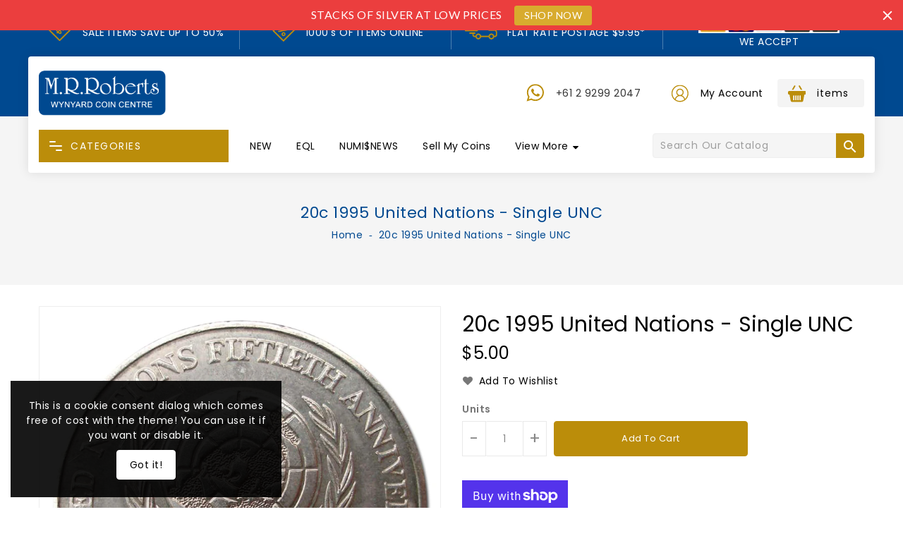

--- FILE ---
content_type: text/html; charset=utf-8
request_url: https://wynyardcoins.com.au/products/20c-1995-united-nations-loose-unc
body_size: 85242
content:
<!doctype html>
  <!--[if IE 9]> <html class="ie9 no-js" lang="en"> <![endif]-->
  <!--[if (gt IE 9)|!(IE)]><!--> <html class="no-js" lang="en"> <!--<![endif]-->
  <head>
<script type="application/vnd.locksmith+json" data-locksmith>{"version":"v254","locked":false,"initialized":true,"scope":"product","access_granted":true,"access_denied":false,"requires_customer":false,"manual_lock":false,"remote_lock":false,"has_timeout":false,"remote_rendered":null,"hide_resource":false,"hide_links_to_resource":false,"transparent":true,"locks":{"all":[],"opened":[]},"keys":[],"keys_signature":"39dfcf1a428f67fe23ca25fe2a77a656892b507857d0dee9fb1b92570ee70c85","state":{"template":"product","theme":108498682024,"product":"20c-1995-united-nations-loose-unc","collection":null,"page":null,"blog":null,"article":null,"app":null},"now":1769122953,"path":"\/products\/20c-1995-united-nations-loose-unc","locale_root_url":"\/","canonical_url":"https:\/\/wynyardcoins.com.au\/products\/20c-1995-united-nations-loose-unc","customer_id":null,"customer_id_signature":"39dfcf1a428f67fe23ca25fe2a77a656892b507857d0dee9fb1b92570ee70c85","cart":null}</script><script data-locksmith>!function(){undefined;!function(){var s=window.Locksmith={},e=document.querySelector('script[type="application/vnd.locksmith+json"]'),n=e&&e.innerHTML;if(s.state={},s.util={},s.loading=!1,n)try{s.state=JSON.parse(n)}catch(d){}if(document.addEventListener&&document.querySelector){var o,a,i,t=[76,79,67,75,83,77,73,84,72,49,49],c=function(){a=t.slice(0)},l="style",r=function(e){e&&27!==e.keyCode&&"click"!==e.type||(document.removeEventListener("keydown",r),document.removeEventListener("click",r),o&&document.body.removeChild(o),o=null)};c(),document.addEventListener("keyup",function(e){if(e.keyCode===a[0]){if(clearTimeout(i),a.shift(),0<a.length)return void(i=setTimeout(c,1e3));c(),r(),(o=document.createElement("div"))[l].width="50%",o[l].maxWidth="1000px",o[l].height="85%",o[l].border="1px rgba(0, 0, 0, 0.2) solid",o[l].background="rgba(255, 255, 255, 0.99)",o[l].borderRadius="4px",o[l].position="fixed",o[l].top="50%",o[l].left="50%",o[l].transform="translateY(-50%) translateX(-50%)",o[l].boxShadow="0 2px 5px rgba(0, 0, 0, 0.3), 0 0 100vh 100vw rgba(0, 0, 0, 0.5)",o[l].zIndex="2147483645";var t=document.createElement("textarea");t.value=JSON.stringify(JSON.parse(n),null,2),t[l].border="none",t[l].display="block",t[l].boxSizing="border-box",t[l].width="100%",t[l].height="100%",t[l].background="transparent",t[l].padding="22px",t[l].fontFamily="monospace",t[l].fontSize="14px",t[l].color="#333",t[l].resize="none",t[l].outline="none",t.readOnly=!0,o.appendChild(t),document.body.appendChild(o),t.addEventListener("click",function(e){e.stopImmediatePropagation()}),t.select(),document.addEventListener("keydown",r),document.addEventListener("click",r)}})}s.isEmbedded=-1!==window.location.search.indexOf("_ab=0&_fd=0&_sc=1"),s.path=s.state.path||window.location.pathname,s.basePath=s.state.locale_root_url.concat("/apps/locksmith").replace(/^\/\//,"/"),s.reloading=!1,s.util.console=window.console||{log:function(){},error:function(){}},s.util.makeUrl=function(e,t){var n,o=s.basePath+e,a=[],i=s.cache();for(n in i)a.push(n+"="+encodeURIComponent(i[n]));for(n in t)a.push(n+"="+encodeURIComponent(t[n]));return s.state.customer_id&&(a.push("customer_id="+encodeURIComponent(s.state.customer_id)),a.push("customer_id_signature="+encodeURIComponent(s.state.customer_id_signature))),o+=(-1===o.indexOf("?")?"?":"&")+a.join("&")},s._initializeCallbacks=[],s.on=function(e,t){if("initialize"!==e)throw'Locksmith.on() currently only supports the "initialize" event';s._initializeCallbacks.push(t)},s.initializeSession=function(e){if(!s.isEmbedded){var t=!1,n=!0,o=!0;(e=e||{}).silent&&(o=n=!(t=!0)),s.ping({silent:t,spinner:n,reload:o,callback:function(){s._initializeCallbacks.forEach(function(e){e()})}})}},s.cache=function(e){var t={};try{var n=function a(e){return(document.cookie.match("(^|; )"+e+"=([^;]*)")||0)[2]};t=JSON.parse(decodeURIComponent(n("locksmith-params")||"{}"))}catch(d){}if(e){for(var o in e)t[o]=e[o];document.cookie="locksmith-params=; expires=Thu, 01 Jan 1970 00:00:00 GMT; path=/",document.cookie="locksmith-params="+encodeURIComponent(JSON.stringify(t))+"; path=/"}return t},s.cache.cart=s.state.cart,s.cache.cartLastSaved=null,s.params=s.cache(),s.util.reload=function(){s.reloading=!0;try{window.location.href=window.location.href.replace(/#.*/,"")}catch(d){s.util.console.error("Preferred reload method failed",d),window.location.reload()}},s.cache.saveCart=function(e){if(!s.cache.cart||s.cache.cart===s.cache.cartLastSaved)return e?e():null;var t=s.cache.cartLastSaved;s.cache.cartLastSaved=s.cache.cart,fetch("/cart/update.js",{method:"POST",headers:{"Content-Type":"application/json",Accept:"application/json"},body:JSON.stringify({attributes:{locksmith:s.cache.cart}})}).then(function(e){if(!e.ok)throw new Error("Cart update failed: "+e.status);return e.json()}).then(function(){e&&e()})["catch"](function(e){if(s.cache.cartLastSaved=t,!s.reloading)throw e})},s.util.spinnerHTML='<style>body{background:#FFF}@keyframes spin{from{transform:rotate(0deg)}to{transform:rotate(360deg)}}#loading{display:flex;width:100%;height:50vh;color:#777;align-items:center;justify-content:center}#loading .spinner{display:block;animation:spin 600ms linear infinite;position:relative;width:50px;height:50px}#loading .spinner-ring{stroke:currentColor;stroke-dasharray:100%;stroke-width:2px;stroke-linecap:round;fill:none}</style><div id="loading"><div class="spinner"><svg width="100%" height="100%"><svg preserveAspectRatio="xMinYMin"><circle class="spinner-ring" cx="50%" cy="50%" r="45%"></circle></svg></svg></div></div>',s.util.clobberBody=function(e){document.body.innerHTML=e},s.util.clobberDocument=function(e){e.responseText&&(e=e.responseText),document.documentElement&&document.removeChild(document.documentElement);var t=document.open("text/html","replace");t.writeln(e),t.close(),setTimeout(function(){var e=t.querySelector("[autofocus]");e&&e.focus()},100)},s.util.serializeForm=function(e){if(e&&"FORM"===e.nodeName){var t,n,o={};for(t=e.elements.length-1;0<=t;t-=1)if(""!==e.elements[t].name)switch(e.elements[t].nodeName){case"INPUT":switch(e.elements[t].type){default:case"text":case"hidden":case"password":case"button":case"reset":case"submit":o[e.elements[t].name]=e.elements[t].value;break;case"checkbox":case"radio":e.elements[t].checked&&(o[e.elements[t].name]=e.elements[t].value);break;case"file":}break;case"TEXTAREA":o[e.elements[t].name]=e.elements[t].value;break;case"SELECT":switch(e.elements[t].type){case"select-one":o[e.elements[t].name]=e.elements[t].value;break;case"select-multiple":for(n=e.elements[t].options.length-1;0<=n;n-=1)e.elements[t].options[n].selected&&(o[e.elements[t].name]=e.elements[t].options[n].value)}break;case"BUTTON":switch(e.elements[t].type){case"reset":case"submit":case"button":o[e.elements[t].name]=e.elements[t].value}}return o}},s.util.on=function(e,i,s,t){t=t||document;var c="locksmith-"+e+i,n=function(e){var t=e.target,n=e.target.parentElement,o=t&&t.className&&(t.className.baseVal||t.className)||"",a=n&&n.className&&(n.className.baseVal||n.className)||"";("string"==typeof o&&-1!==o.split(/\s+/).indexOf(i)||"string"==typeof a&&-1!==a.split(/\s+/).indexOf(i))&&!e[c]&&(e[c]=!0,s(e))};t.attachEvent?t.attachEvent(e,n):t.addEventListener(e,n,!1)},s.util.enableActions=function(e){s.util.on("click","locksmith-action",function(e){e.preventDefault();var t=e.target;t.dataset.confirmWith&&!confirm(t.dataset.confirmWith)||(t.disabled=!0,t.innerText=t.dataset.disableWith,s.post("/action",t.dataset.locksmithParams,{spinner:!1,type:"text",success:function(e){(e=JSON.parse(e.responseText)).message&&alert(e.message),s.util.reload()}}))},e)},s.util.inject=function(e,t){var n=["data","locksmith","append"];if(-1!==t.indexOf(n.join("-"))){var o=document.createElement("div");o.innerHTML=t,e.appendChild(o)}else e.innerHTML=t;var a,i,s=e.querySelectorAll("script");for(i=0;i<s.length;++i){a=s[i];var c=document.createElement("script");if(a.type&&(c.type=a.type),a.src)c.src=a.src;else{var l=document.createTextNode(a.innerHTML);c.appendChild(l)}e.appendChild(c)}var r=e.querySelector("[autofocus]");r&&r.focus()},s.post=function(e,t,n){!1!==(n=n||{}).spinner&&s.util.clobberBody(s.util.spinnerHTML);var o={};n.container===document?(o.layout=1,n.success=function(e){s.util.clobberDocument(e)}):n.container&&(o.layout=0,n.success=function(e){var t=document.getElementById(n.container);s.util.inject(t,e),t.id===t.firstChild.id&&t.parentElement.replaceChild(t.firstChild,t)}),n.form_type&&(t.form_type=n.form_type),n.include_layout_classes!==undefined&&(t.include_layout_classes=n.include_layout_classes),n.lock_id!==undefined&&(t.lock_id=n.lock_id),s.loading=!0;var a=s.util.makeUrl(e,o),i="json"===n.type||"text"===n.type;fetch(a,{method:"POST",headers:{"Content-Type":"application/json",Accept:i?"application/json":"text/html"},body:JSON.stringify(t)}).then(function(e){if(!e.ok)throw new Error("Request failed: "+e.status);return e.text()}).then(function(e){var t=n.success||s.util.clobberDocument;t(i?{responseText:e}:e)})["catch"](function(e){if(!s.reloading)if("dashboard.weglot.com"!==window.location.host){if(!n.silent)throw alert("Something went wrong! Please refresh and try again."),e;console.error(e)}else console.error(e)})["finally"](function(){s.loading=!1})},s.postResource=function(e,t){e.path=s.path,e.search=window.location.search,e.state=s.state,e.passcode&&(e.passcode=e.passcode.trim()),e.email&&(e.email=e.email.trim()),e.state.cart=s.cache.cart,e.locksmith_json=s.jsonTag,e.locksmith_json_signature=s.jsonTagSignature,s.post("/resource",e,t)},s.ping=function(e){if(!s.isEmbedded){e=e||{};var t=function(){e.reload?s.util.reload():"function"==typeof e.callback&&e.callback()};s.post("/ping",{path:s.path,search:window.location.search,state:s.state},{spinner:!!e.spinner,silent:"undefined"==typeof e.silent||e.silent,type:"text",success:function(e){e&&e.responseText?((e=JSON.parse(e.responseText)).messages&&0<e.messages.length&&s.showMessages(e.messages),e.cart&&s.cache.cart!==e.cart?(s.cache.cart=e.cart,s.cache.saveCart(function(){t(),e.cart&&e.cart.match(/^.+:/)&&s.util.reload()})):t()):console.error("[Locksmith] Invalid result in ping callback:",e)}})}},s.timeoutMonitor=function(){var e=s.cache.cart;s.ping({callback:function(){e!==s.cache.cart||setTimeout(function(){s.timeoutMonitor()},6e4)}})},s.showMessages=function(e){var t=document.createElement("div");t.style.position="fixed",t.style.left=0,t.style.right=0,t.style.bottom="-50px",t.style.opacity=0,t.style.background="#191919",t.style.color="#ddd",t.style.transition="bottom 0.2s, opacity 0.2s",t.style.zIndex=999999,t.innerHTML="        <style>          .locksmith-ab .locksmith-b { display: none; }          .locksmith-ab.toggled .locksmith-b { display: flex; }          .locksmith-ab.toggled .locksmith-a { display: none; }          .locksmith-flex { display: flex; flex-wrap: wrap; justify-content: space-between; align-items: center; padding: 10px 20px; }          .locksmith-message + .locksmith-message { border-top: 1px #555 solid; }          .locksmith-message a { color: inherit; font-weight: bold; }          .locksmith-message a:hover { color: inherit; opacity: 0.8; }          a.locksmith-ab-toggle { font-weight: inherit; text-decoration: underline; }          .locksmith-text { flex-grow: 1; }          .locksmith-cta { flex-grow: 0; text-align: right; }          .locksmith-cta button { transform: scale(0.8); transform-origin: left; }          .locksmith-cta > * { display: block; }          .locksmith-cta > * + * { margin-top: 10px; }          .locksmith-message a.locksmith-close { flex-grow: 0; text-decoration: none; margin-left: 15px; font-size: 30px; font-family: monospace; display: block; padding: 2px 10px; }                    @media screen and (max-width: 600px) {            .locksmith-wide-only { display: none !important; }            .locksmith-flex { padding: 0 15px; }            .locksmith-flex > * { margin-top: 5px; margin-bottom: 5px; }            .locksmith-cta { text-align: left; }          }                    @media screen and (min-width: 601px) {            .locksmith-narrow-only { display: none !important; }          }        </style>      "+e.map(function(e){return'<div class="locksmith-message">'+e+"</div>"}).join(""),document.body.appendChild(t),document.body.style.position="relative",document.body.parentElement.style.paddingBottom=t.offsetHeight+"px",setTimeout(function(){t.style.bottom=0,t.style.opacity=1},50),s.util.on("click","locksmith-ab-toggle",function(e){e.preventDefault();for(var t=e.target.parentElement;-1===t.className.split(" ").indexOf("locksmith-ab");)t=t.parentElement;-1!==t.className.split(" ").indexOf("toggled")?t.className=t.className.replace("toggled",""):t.className=t.className+" toggled"}),s.util.enableActions(t)}}()}();</script>
      <script data-locksmith>Locksmith.cache.cart=null</script>

  <script data-locksmith>Locksmith.jsonTag="{\"version\":\"v254\",\"locked\":false,\"initialized\":true,\"scope\":\"product\",\"access_granted\":true,\"access_denied\":false,\"requires_customer\":false,\"manual_lock\":false,\"remote_lock\":false,\"has_timeout\":false,\"remote_rendered\":null,\"hide_resource\":false,\"hide_links_to_resource\":false,\"transparent\":true,\"locks\":{\"all\":[],\"opened\":[]},\"keys\":[],\"keys_signature\":\"39dfcf1a428f67fe23ca25fe2a77a656892b507857d0dee9fb1b92570ee70c85\",\"state\":{\"template\":\"product\",\"theme\":108498682024,\"product\":\"20c-1995-united-nations-loose-unc\",\"collection\":null,\"page\":null,\"blog\":null,\"article\":null,\"app\":null},\"now\":1769122953,\"path\":\"\\\/products\\\/20c-1995-united-nations-loose-unc\",\"locale_root_url\":\"\\\/\",\"canonical_url\":\"https:\\\/\\\/wynyardcoins.com.au\\\/products\\\/20c-1995-united-nations-loose-unc\",\"customer_id\":null,\"customer_id_signature\":\"39dfcf1a428f67fe23ca25fe2a77a656892b507857d0dee9fb1b92570ee70c85\",\"cart\":null}";Locksmith.jsonTagSignature="5e157472a31cd58428d5adff384e5eac5358946fc3a1de608828ced878a5fdb6"</script>
<script src="https://sapi.negate.io/script/1lJLaf43v1yNlxxA9gJkgg==?shop=wynyard-coins.myshopify.com"></script>

    <meta charset="utf-8">
    <meta http-equiv="X-UA-Compatible" content="IE=edge,chrome=1">
    <meta name="viewport" content="width=device-width,initial-scale=1">
    <meta name="theme-color" content="#7796a8">
    <meta name="format-detection" content="telephone=no">
    <link rel="canonical" href="https://wynyardcoins.com.au/products/20c-1995-united-nations-loose-unc">
    
    <!--[if (gt IE 9)|!(IE)]><!--><script src="//wynyardcoins.com.au/cdn/shop/t/2/assets/vendor.js?v=81402264867433540451597449035"></script><!--<![endif]-->
    <!--[if lte IE 9]><script src="//wynyardcoins.com.au/cdn/shop/t/2/assets/vendor.js?v=81402264867433540451597449035"></script><![endif]-->
   
    
<title>20c 1995 United Nations - Single UNC
&ndash; M.R.Roberts - Wynyard Coin Centre</title>

    
<meta name="description" content="20c 1995 United Nations – Single UNC Issued on 10 October 1995, this historic coin marks the 50th anniversary of the founding of the United Nations, which held its first meeting on 25 April 1945. This coin holds a special place in Australian numismatics as the very first commemorative 20 cent coin ever released. A sign">


    <!-- /snippets/social-meta-tags.liquid -->
<meta property="og:site_name" content="M.R.Roberts - Wynyard Coin Centre">
<meta property="og:url" content="https://wynyardcoins.com.au/products/20c-1995-united-nations-loose-unc"><meta property="og:title" content="20c 1995 United Nations - Single UNC">
<meta property="og:type" content="product">
<meta property="og:description" content="20c 1995 United Nations – Single UNC Issued on 10 October 1995, this historic coin marks the 50th anniversary of the founding of the United Nations, which held its first meeting on 25 April 1945. This coin holds a special place in Australian numismatics as the very first commemorative 20 cent coin ever released. A sign">
<meta property="og:price:amount" content="5.00">
<meta property="og:price:currency" content="AUD">
<meta property="og:image" content="http://wynyardcoins.com.au/cdn/shop/products/au9520cun-unc_1024x1024.jpg?v=1601567153">
<meta property="og:image:secure_url" content="https://wynyardcoins.com.au/cdn/shop/products/au9520cun-unc_1024x1024.jpg?v=1601567153">

<meta name="twitter:site" content="@">
<meta name="twitter:card" content="summary_large_image"><meta name="twitter:title" content="20c 1995 United Nations - Single UNC">
<meta name="twitter:description" content="20c 1995 United Nations – Single UNC Issued on 10 October 1995, this historic coin marks the 50th anniversary of the founding of the United Nations, which held its first meeting on 25 April 1945. This coin holds a special place in Australian numismatics as the very first commemorative 20 cent coin ever released. A sign">

    <style>
    /*   
  *material icon css
*/
  @font-face{font-family:'Material Icons';font-style:normal;font-weight:400;src:url(https://fonts.gstatic.com/s/materialicons/v50/flUhRq6tzZclQEJ-Vdg-IuiaDsNc.woff2) format('woff2')}.material-icons{font-family:'Material Icons';font-weight:normal;font-style:normal;font-size:24px;line-height:1;letter-spacing:normal;text-transform:none;display:inline-block;white-space:nowrap;word-wrap:normal;direction:ltr;-moz-font-feature-settings:'liga';-moz-osx-font-smoothing:grayscale}
  
    </style>
    <link href="//wynyardcoins.com.au/cdn/shop/t/2/assets/includes.css?v=18175526085928151521597449028" rel="stylesheet" type="text/css" media="all" />
    <link href="//wynyardcoins.com.au/cdn/shop/t/2/assets/theme.scss.css?v=183953633388686155271696248768" rel="stylesheet" type="text/css" media="all" />
    <link href="//wynyardcoins.com.au/cdn/shop/t/2/assets/header-footer.scss.css?v=110208148730516480641600689239" rel="stylesheet" type="text/css" media="all" />
    <link href="//wynyardcoins.com.au/cdn/shop/t/2/assets/custom.scss.css?v=107044099632080631891765753295" rel="stylesheet" type="text/css" media="all" />
    
	<script>window.performance && window.performance.mark && window.performance.mark('shopify.content_for_header.start');</script><meta name="google-site-verification" content="UPBjRycSQ-oWassHjP60wuJJhYVZxm_hIqaYNIXSlrM">
<meta id="shopify-digital-wallet" name="shopify-digital-wallet" content="/45932183720/digital_wallets/dialog">
<meta name="shopify-checkout-api-token" content="80232eb80c30bd301cea127bfafca87f">
<meta id="in-context-paypal-metadata" data-shop-id="45932183720" data-venmo-supported="false" data-environment="production" data-locale="en_US" data-paypal-v4="true" data-currency="AUD">
<link rel="alternate" type="application/json+oembed" href="https://wynyardcoins.com.au/products/20c-1995-united-nations-loose-unc.oembed">
<script async="async" src="/checkouts/internal/preloads.js?locale=en-AU"></script>
<link rel="preconnect" href="https://shop.app" crossorigin="anonymous">
<script async="async" src="https://shop.app/checkouts/internal/preloads.js?locale=en-AU&shop_id=45932183720" crossorigin="anonymous"></script>
<script id="apple-pay-shop-capabilities" type="application/json">{"shopId":45932183720,"countryCode":"AU","currencyCode":"AUD","merchantCapabilities":["supports3DS"],"merchantId":"gid:\/\/shopify\/Shop\/45932183720","merchantName":"M.R.Roberts - Wynyard Coin Centre","requiredBillingContactFields":["postalAddress","email","phone"],"requiredShippingContactFields":["postalAddress","email","phone"],"shippingType":"shipping","supportedNetworks":["visa","masterCard"],"total":{"type":"pending","label":"M.R.Roberts - Wynyard Coin Centre","amount":"1.00"},"shopifyPaymentsEnabled":true,"supportsSubscriptions":true}</script>
<script id="shopify-features" type="application/json">{"accessToken":"80232eb80c30bd301cea127bfafca87f","betas":["rich-media-storefront-analytics"],"domain":"wynyardcoins.com.au","predictiveSearch":true,"shopId":45932183720,"locale":"en"}</script>
<script>var Shopify = Shopify || {};
Shopify.shop = "wynyard-coins.myshopify.com";
Shopify.locale = "en";
Shopify.currency = {"active":"AUD","rate":"1.0"};
Shopify.country = "AU";
Shopify.theme = {"name":"Upload me kenza","id":108498682024,"schema_name":"Kenza","schema_version":"1.2.2","theme_store_id":null,"role":"main"};
Shopify.theme.handle = "null";
Shopify.theme.style = {"id":null,"handle":null};
Shopify.cdnHost = "wynyardcoins.com.au/cdn";
Shopify.routes = Shopify.routes || {};
Shopify.routes.root = "/";</script>
<script type="module">!function(o){(o.Shopify=o.Shopify||{}).modules=!0}(window);</script>
<script>!function(o){function n(){var o=[];function n(){o.push(Array.prototype.slice.apply(arguments))}return n.q=o,n}var t=o.Shopify=o.Shopify||{};t.loadFeatures=n(),t.autoloadFeatures=n()}(window);</script>
<script>
  window.ShopifyPay = window.ShopifyPay || {};
  window.ShopifyPay.apiHost = "shop.app\/pay";
  window.ShopifyPay.redirectState = null;
</script>
<script id="shop-js-analytics" type="application/json">{"pageType":"product"}</script>
<script defer="defer" async type="module" src="//wynyardcoins.com.au/cdn/shopifycloud/shop-js/modules/v2/client.init-shop-cart-sync_BT-GjEfc.en.esm.js"></script>
<script defer="defer" async type="module" src="//wynyardcoins.com.au/cdn/shopifycloud/shop-js/modules/v2/chunk.common_D58fp_Oc.esm.js"></script>
<script defer="defer" async type="module" src="//wynyardcoins.com.au/cdn/shopifycloud/shop-js/modules/v2/chunk.modal_xMitdFEc.esm.js"></script>
<script type="module">
  await import("//wynyardcoins.com.au/cdn/shopifycloud/shop-js/modules/v2/client.init-shop-cart-sync_BT-GjEfc.en.esm.js");
await import("//wynyardcoins.com.au/cdn/shopifycloud/shop-js/modules/v2/chunk.common_D58fp_Oc.esm.js");
await import("//wynyardcoins.com.au/cdn/shopifycloud/shop-js/modules/v2/chunk.modal_xMitdFEc.esm.js");

  window.Shopify.SignInWithShop?.initShopCartSync?.({"fedCMEnabled":true,"windoidEnabled":true});

</script>
<script>
  window.Shopify = window.Shopify || {};
  if (!window.Shopify.featureAssets) window.Shopify.featureAssets = {};
  window.Shopify.featureAssets['shop-js'] = {"shop-cart-sync":["modules/v2/client.shop-cart-sync_DZOKe7Ll.en.esm.js","modules/v2/chunk.common_D58fp_Oc.esm.js","modules/v2/chunk.modal_xMitdFEc.esm.js"],"init-fed-cm":["modules/v2/client.init-fed-cm_B6oLuCjv.en.esm.js","modules/v2/chunk.common_D58fp_Oc.esm.js","modules/v2/chunk.modal_xMitdFEc.esm.js"],"shop-cash-offers":["modules/v2/client.shop-cash-offers_D2sdYoxE.en.esm.js","modules/v2/chunk.common_D58fp_Oc.esm.js","modules/v2/chunk.modal_xMitdFEc.esm.js"],"shop-login-button":["modules/v2/client.shop-login-button_QeVjl5Y3.en.esm.js","modules/v2/chunk.common_D58fp_Oc.esm.js","modules/v2/chunk.modal_xMitdFEc.esm.js"],"pay-button":["modules/v2/client.pay-button_DXTOsIq6.en.esm.js","modules/v2/chunk.common_D58fp_Oc.esm.js","modules/v2/chunk.modal_xMitdFEc.esm.js"],"shop-button":["modules/v2/client.shop-button_DQZHx9pm.en.esm.js","modules/v2/chunk.common_D58fp_Oc.esm.js","modules/v2/chunk.modal_xMitdFEc.esm.js"],"avatar":["modules/v2/client.avatar_BTnouDA3.en.esm.js"],"init-windoid":["modules/v2/client.init-windoid_CR1B-cfM.en.esm.js","modules/v2/chunk.common_D58fp_Oc.esm.js","modules/v2/chunk.modal_xMitdFEc.esm.js"],"init-shop-for-new-customer-accounts":["modules/v2/client.init-shop-for-new-customer-accounts_C_vY_xzh.en.esm.js","modules/v2/client.shop-login-button_QeVjl5Y3.en.esm.js","modules/v2/chunk.common_D58fp_Oc.esm.js","modules/v2/chunk.modal_xMitdFEc.esm.js"],"init-shop-email-lookup-coordinator":["modules/v2/client.init-shop-email-lookup-coordinator_BI7n9ZSv.en.esm.js","modules/v2/chunk.common_D58fp_Oc.esm.js","modules/v2/chunk.modal_xMitdFEc.esm.js"],"init-shop-cart-sync":["modules/v2/client.init-shop-cart-sync_BT-GjEfc.en.esm.js","modules/v2/chunk.common_D58fp_Oc.esm.js","modules/v2/chunk.modal_xMitdFEc.esm.js"],"shop-toast-manager":["modules/v2/client.shop-toast-manager_DiYdP3xc.en.esm.js","modules/v2/chunk.common_D58fp_Oc.esm.js","modules/v2/chunk.modal_xMitdFEc.esm.js"],"init-customer-accounts":["modules/v2/client.init-customer-accounts_D9ZNqS-Q.en.esm.js","modules/v2/client.shop-login-button_QeVjl5Y3.en.esm.js","modules/v2/chunk.common_D58fp_Oc.esm.js","modules/v2/chunk.modal_xMitdFEc.esm.js"],"init-customer-accounts-sign-up":["modules/v2/client.init-customer-accounts-sign-up_iGw4briv.en.esm.js","modules/v2/client.shop-login-button_QeVjl5Y3.en.esm.js","modules/v2/chunk.common_D58fp_Oc.esm.js","modules/v2/chunk.modal_xMitdFEc.esm.js"],"shop-follow-button":["modules/v2/client.shop-follow-button_CqMgW2wH.en.esm.js","modules/v2/chunk.common_D58fp_Oc.esm.js","modules/v2/chunk.modal_xMitdFEc.esm.js"],"checkout-modal":["modules/v2/client.checkout-modal_xHeaAweL.en.esm.js","modules/v2/chunk.common_D58fp_Oc.esm.js","modules/v2/chunk.modal_xMitdFEc.esm.js"],"shop-login":["modules/v2/client.shop-login_D91U-Q7h.en.esm.js","modules/v2/chunk.common_D58fp_Oc.esm.js","modules/v2/chunk.modal_xMitdFEc.esm.js"],"lead-capture":["modules/v2/client.lead-capture_BJmE1dJe.en.esm.js","modules/v2/chunk.common_D58fp_Oc.esm.js","modules/v2/chunk.modal_xMitdFEc.esm.js"],"payment-terms":["modules/v2/client.payment-terms_Ci9AEqFq.en.esm.js","modules/v2/chunk.common_D58fp_Oc.esm.js","modules/v2/chunk.modal_xMitdFEc.esm.js"]};
</script>
<script>(function() {
  var isLoaded = false;
  function asyncLoad() {
    if (isLoaded) return;
    isLoaded = true;
    var urls = ["https:\/\/chimpstatic.com\/mcjs-connected\/js\/users\/c98fa5cf0e410da586f541622\/eaf35b097b1bcc7e409272b51.js?shop=wynyard-coins.myshopify.com","https:\/\/ideafyi.oss-us-west-1.aliyuncs.com\/js\/filter.js?v=9\u0026shop=wynyard-coins.myshopify.com","https:\/\/cdn.hextom.com\/js\/quickannouncementbar.js?shop=wynyard-coins.myshopify.com"];
    for (var i = 0; i < urls.length; i++) {
      var s = document.createElement('script');
      s.type = 'text/javascript';
      s.async = true;
      s.src = urls[i];
      var x = document.getElementsByTagName('script')[0];
      x.parentNode.insertBefore(s, x);
    }
  };
  if(window.attachEvent) {
    window.attachEvent('onload', asyncLoad);
  } else {
    window.addEventListener('load', asyncLoad, false);
  }
})();</script>
<script id="__st">var __st={"a":45932183720,"offset":39600,"reqid":"a041e75b-1003-4ac6-bf3b-df40df6473ce-1769122953","pageurl":"wynyardcoins.com.au\/products\/20c-1995-united-nations-loose-unc","u":"1d1b926f4583","p":"product","rtyp":"product","rid":5882996949160};</script>
<script>window.ShopifyPaypalV4VisibilityTracking = true;</script>
<script id="captcha-bootstrap">!function(){'use strict';const t='contact',e='account',n='new_comment',o=[[t,t],['blogs',n],['comments',n],[t,'customer']],c=[[e,'customer_login'],[e,'guest_login'],[e,'recover_customer_password'],[e,'create_customer']],r=t=>t.map((([t,e])=>`form[action*='/${t}']:not([data-nocaptcha='true']) input[name='form_type'][value='${e}']`)).join(','),a=t=>()=>t?[...document.querySelectorAll(t)].map((t=>t.form)):[];function s(){const t=[...o],e=r(t);return a(e)}const i='password',u='form_key',d=['recaptcha-v3-token','g-recaptcha-response','h-captcha-response',i],f=()=>{try{return window.sessionStorage}catch{return}},m='__shopify_v',_=t=>t.elements[u];function p(t,e,n=!1){try{const o=window.sessionStorage,c=JSON.parse(o.getItem(e)),{data:r}=function(t){const{data:e,action:n}=t;return t[m]||n?{data:e,action:n}:{data:t,action:n}}(c);for(const[e,n]of Object.entries(r))t.elements[e]&&(t.elements[e].value=n);n&&o.removeItem(e)}catch(o){console.error('form repopulation failed',{error:o})}}const l='form_type',E='cptcha';function T(t){t.dataset[E]=!0}const w=window,h=w.document,L='Shopify',v='ce_forms',y='captcha';let A=!1;((t,e)=>{const n=(g='f06e6c50-85a8-45c8-87d0-21a2b65856fe',I='https://cdn.shopify.com/shopifycloud/storefront-forms-hcaptcha/ce_storefront_forms_captcha_hcaptcha.v1.5.2.iife.js',D={infoText:'Protected by hCaptcha',privacyText:'Privacy',termsText:'Terms'},(t,e,n)=>{const o=w[L][v],c=o.bindForm;if(c)return c(t,g,e,D).then(n);var r;o.q.push([[t,g,e,D],n]),r=I,A||(h.body.append(Object.assign(h.createElement('script'),{id:'captcha-provider',async:!0,src:r})),A=!0)});var g,I,D;w[L]=w[L]||{},w[L][v]=w[L][v]||{},w[L][v].q=[],w[L][y]=w[L][y]||{},w[L][y].protect=function(t,e){n(t,void 0,e),T(t)},Object.freeze(w[L][y]),function(t,e,n,w,h,L){const[v,y,A,g]=function(t,e,n){const i=e?o:[],u=t?c:[],d=[...i,...u],f=r(d),m=r(i),_=r(d.filter((([t,e])=>n.includes(e))));return[a(f),a(m),a(_),s()]}(w,h,L),I=t=>{const e=t.target;return e instanceof HTMLFormElement?e:e&&e.form},D=t=>v().includes(t);t.addEventListener('submit',(t=>{const e=I(t);if(!e)return;const n=D(e)&&!e.dataset.hcaptchaBound&&!e.dataset.recaptchaBound,o=_(e),c=g().includes(e)&&(!o||!o.value);(n||c)&&t.preventDefault(),c&&!n&&(function(t){try{if(!f())return;!function(t){const e=f();if(!e)return;const n=_(t);if(!n)return;const o=n.value;o&&e.removeItem(o)}(t);const e=Array.from(Array(32),(()=>Math.random().toString(36)[2])).join('');!function(t,e){_(t)||t.append(Object.assign(document.createElement('input'),{type:'hidden',name:u})),t.elements[u].value=e}(t,e),function(t,e){const n=f();if(!n)return;const o=[...t.querySelectorAll(`input[type='${i}']`)].map((({name:t})=>t)),c=[...d,...o],r={};for(const[a,s]of new FormData(t).entries())c.includes(a)||(r[a]=s);n.setItem(e,JSON.stringify({[m]:1,action:t.action,data:r}))}(t,e)}catch(e){console.error('failed to persist form',e)}}(e),e.submit())}));const S=(t,e)=>{t&&!t.dataset[E]&&(n(t,e.some((e=>e===t))),T(t))};for(const o of['focusin','change'])t.addEventListener(o,(t=>{const e=I(t);D(e)&&S(e,y())}));const B=e.get('form_key'),M=e.get(l),P=B&&M;t.addEventListener('DOMContentLoaded',(()=>{const t=y();if(P)for(const e of t)e.elements[l].value===M&&p(e,B);[...new Set([...A(),...v().filter((t=>'true'===t.dataset.shopifyCaptcha))])].forEach((e=>S(e,t)))}))}(h,new URLSearchParams(w.location.search),n,t,e,['guest_login'])})(!0,!0)}();</script>
<script integrity="sha256-4kQ18oKyAcykRKYeNunJcIwy7WH5gtpwJnB7kiuLZ1E=" data-source-attribution="shopify.loadfeatures" defer="defer" src="//wynyardcoins.com.au/cdn/shopifycloud/storefront/assets/storefront/load_feature-a0a9edcb.js" crossorigin="anonymous"></script>
<script crossorigin="anonymous" defer="defer" src="//wynyardcoins.com.au/cdn/shopifycloud/storefront/assets/shopify_pay/storefront-65b4c6d7.js?v=20250812"></script>
<script data-source-attribution="shopify.dynamic_checkout.dynamic.init">var Shopify=Shopify||{};Shopify.PaymentButton=Shopify.PaymentButton||{isStorefrontPortableWallets:!0,init:function(){window.Shopify.PaymentButton.init=function(){};var t=document.createElement("script");t.src="https://wynyardcoins.com.au/cdn/shopifycloud/portable-wallets/latest/portable-wallets.en.js",t.type="module",document.head.appendChild(t)}};
</script>
<script data-source-attribution="shopify.dynamic_checkout.buyer_consent">
  function portableWalletsHideBuyerConsent(e){var t=document.getElementById("shopify-buyer-consent"),n=document.getElementById("shopify-subscription-policy-button");t&&n&&(t.classList.add("hidden"),t.setAttribute("aria-hidden","true"),n.removeEventListener("click",e))}function portableWalletsShowBuyerConsent(e){var t=document.getElementById("shopify-buyer-consent"),n=document.getElementById("shopify-subscription-policy-button");t&&n&&(t.classList.remove("hidden"),t.removeAttribute("aria-hidden"),n.addEventListener("click",e))}window.Shopify?.PaymentButton&&(window.Shopify.PaymentButton.hideBuyerConsent=portableWalletsHideBuyerConsent,window.Shopify.PaymentButton.showBuyerConsent=portableWalletsShowBuyerConsent);
</script>
<script>
  function portableWalletsCleanup(e){e&&e.src&&console.error("Failed to load portable wallets script "+e.src);var t=document.querySelectorAll("shopify-accelerated-checkout .shopify-payment-button__skeleton, shopify-accelerated-checkout-cart .wallet-cart-button__skeleton"),e=document.getElementById("shopify-buyer-consent");for(let e=0;e<t.length;e++)t[e].remove();e&&e.remove()}function portableWalletsNotLoadedAsModule(e){e instanceof ErrorEvent&&"string"==typeof e.message&&e.message.includes("import.meta")&&"string"==typeof e.filename&&e.filename.includes("portable-wallets")&&(window.removeEventListener("error",portableWalletsNotLoadedAsModule),window.Shopify.PaymentButton.failedToLoad=e,"loading"===document.readyState?document.addEventListener("DOMContentLoaded",window.Shopify.PaymentButton.init):window.Shopify.PaymentButton.init())}window.addEventListener("error",portableWalletsNotLoadedAsModule);
</script>

<script type="module" src="https://wynyardcoins.com.au/cdn/shopifycloud/portable-wallets/latest/portable-wallets.en.js" onError="portableWalletsCleanup(this)" crossorigin="anonymous"></script>
<script nomodule>
  document.addEventListener("DOMContentLoaded", portableWalletsCleanup);
</script>

<link id="shopify-accelerated-checkout-styles" rel="stylesheet" media="screen" href="https://wynyardcoins.com.au/cdn/shopifycloud/portable-wallets/latest/accelerated-checkout-backwards-compat.css" crossorigin="anonymous">
<style id="shopify-accelerated-checkout-cart">
        #shopify-buyer-consent {
  margin-top: 1em;
  display: inline-block;
  width: 100%;
}

#shopify-buyer-consent.hidden {
  display: none;
}

#shopify-subscription-policy-button {
  background: none;
  border: none;
  padding: 0;
  text-decoration: underline;
  font-size: inherit;
  cursor: pointer;
}

#shopify-subscription-policy-button::before {
  box-shadow: none;
}

      </style>

<script>window.performance && window.performance.mark && window.performance.mark('shopify.content_for_header.end');</script>
    <script>
      var theme = {
        strings: {
          addToCart: "Add To Cart",
          soldOut: "SOLD OUT",
          unavailable: "Unavailable",
          regularPrice: "Regular Price",
          sale: "Reduced Price",
          showMore: "Show More",
          showLess: "Show Less",
          addressError: "Error looking up that address",
          addressNoResults: "No results for that address",
          addressQueryLimit: "You have exceeded the Google API usage limit. Consider upgrading to a \u003ca href=\"https:\/\/developers.google.com\/maps\/premium\/usage-limits\"\u003ePremium Plan\u003c\/a\u003e.",
          authError: "There was a problem authenticating your Google Maps account.",
          newWindow: "Translation missing: en.general.accessibility.link_messages.new_window",
          external: "Translation missing: en.general.accessibility.link_messages.external",
          newWindowExternal: "Translation missing: en.general.accessibility.link_messages.new_window_and_external"
        },
        moneyFormat: "${{amount}}"
      }

      document.documentElement.className = document.documentElement.className.replace('no-js', 'js');
       
        
    </script>
    
    <!--[if (lte IE 9) ]><script src="//wynyardcoins.com.au/cdn/shop/t/2/assets/match-media.min.js?v=22265819453975888031597449029" type="text/javascript"></script><![endif]-->
    
    
    
	<script src="//wynyardcoins.com.au/cdn/shopifycloud/storefront/assets/themes_support/api.jquery-7ab1a3a4.js" type="text/javascript"></script>
    
    

    <!--[if (gt IE 9)|!(IE)]><!--><script src="//wynyardcoins.com.au/cdn/shop/t/2/assets/quickview.js?v=137129670984699459531597449051" defer="defer"></script><!--<![endif]-->
    
    
    <!--[if (gt IE 9)|!(IE)]><!--><script src="//wynyardcoins.com.au/cdn/shop/t/2/assets/theme.js?v=22263167660241083801683699065" defer="defer"></script><!--<![endif]-->
    <!--[if lte IE 9]><script src="//wynyardcoins.com.au/cdn/shop/t/2/assets/theme.js?v=22263167660241083801683699065"></script><![endif]-->
    
    <!--[if (gt IE 9)|!(IE)]><!--><script src="//wynyardcoins.com.au/cdn/shop/t/2/assets/shop.js?v=72112767083309009781597449051" defer="defer"></script><!--<![endif]-->
    <!--[if lte IE 9]><script src="//wynyardcoins.com.au/cdn/shop/t/2/assets/shop.js?v=72112767083309009781597449051"></script><![endif]-->
    
    <script src="//wynyardcoins.com.au/cdn/shop/t/2/assets/cookie.js?v=18909438243980192691597449022" defer="defer"></script><!--<![endif]-->
    <!--[if lte IE 9]><script src="//wynyardcoins.com.au/cdn/shop/t/2/assets/cookie.js?v=18909438243980192691597449022"></script><![endif]-->
    
    <link href="https://cdnjs.cloudflare.com/ajax/libs/font-awesome/4.7.0/css/font-awesome.min.css" rel="stylesheet" type="text/css" media="all" />
    
    <link href="https://fonts.googleapis.com/css?family=Poppins:400,600" rel="stylesheet" type="text/css" media="all">
	
    <link href="https://fonts.googleapis.com/css?family=Rubik:400" rel="stylesheet" type="text/css" media="all">
    
    
    <script>
      $(document).ready(function(){
        var $returnTo = $('<input type="hidden" name="return_to" value="/cart" />');
        if ($('#RegisterForm').length > 0){ //if registration form
          $returnTo.insertBefore($('#create_customer input[type="submit"]')); // add return_to input
        } else if ($('#g-recaptcha').length){ //if captcha form
          $returnTo.insertBefore($('.shopify-challenge__container input[type="submit"]'));
        }
        var cu = $("[name=checkout_url");

        if(typeof cu[0] != "undefined"){
          cu[0].value = "/cart";
        }  
      });
    </script>   
  
  







<!-- BEGIN app block: shopify://apps/kor-order-limit-quantity/blocks/app-embed/143c1e59-4c01-4de6-ad3e-90b86ada592d -->


<!-- BEGIN app snippet: mc-checkout --><script type="text/javascript">
  
  const mcLimitKORData1 = {"priority":{"default_priority":["VARIANT_LIMIT","PRODUCT_LIMIT","COLLECTION_MIN_MAX","TAG_LIMIT","GLOBAL_LIMIT"],"cart_amount":["CART_LIMIT","AMOUNT_LIMIT","TAGS_AMOUNT_LIMIT","TOTAL_WEIGHT"]},"config":{"override_amount":null},"messages":{"upper_limit_msg":"You can Purchase Max \u003cstrong\u003e{%-limit-%} \u003c\/strong\u003eQty of \u003cstrong\u003e{%-product_title-%}\u003c\/strong\u003e","lower_limit_msg":"You Need to Purchase at least \u003cstrong\u003e{%-limit-%} \u003c\/strong\u003e Qty of \u003cstrong\u003e{%-product_title-%}\u003c\/strong\u003e.","increment_limit_msg":"Please buy \u003cstrong\u003e{%-product_name-%}\u003c\/strong\u003e in Multiply Qty of \u003cstrong\u003e{%-incremental_qty_limit-%}\u003c\/strong\u003e.","lifetime_limit_msg":null},"global":{"info":null},"products":{"info":{"9281823473881":{"purchase_limit":1,"min_purchase_limit":1,"increment_qty":null,"life_time_limit":null},"9281813414105":{"purchase_limit":1,"min_purchase_limit":1,"increment_qty":null,"life_time_limit":null},"9281817477337":{"purchase_limit":1,"min_purchase_limit":1,"increment_qty":null,"life_time_limit":null},"9335674044633":{"purchase_limit":2,"min_purchase_limit":1,"increment_qty":null,"life_time_limit":2},"9335679877337":{"purchase_limit":1,"min_purchase_limit":1,"increment_qty":null,"life_time_limit":1}}},"collectionsProducts":{"info":[]},"variants":{"info":[]},"cart":{"info":null},"amount":{"info":null},"weight":{"info":null,"message":null}};
  
  
  const mcLimitKORData2 = {"locale_messages":{"default":{"general_min_message":"You Need to Purchase at least \u003cstrong\u003e{%-limit-%} \u003c\/strong\u003e Qty of \u003cstrong\u003e{%-product_title-%}\u003c\/strong\u003e.","general_max_message":"You can Purchase Max \u003cstrong\u003e{%-limit-%} \u003c\/strong\u003eQty of \u003cstrong\u003e{%-product_title-%}\u003c\/strong\u003e","general_multiply_message":"Please buy \u003cstrong\u003e{%-product_name-%}\u003c\/strong\u003e in Multiply Qty of \u003cstrong\u003e{%-incremental_qty_limit-%}\u003c\/strong\u003e.","order_amt_tag_min_message":"","order_amt_tag_max_message":"","general_lifetime_message":null,"cart_min_message":" ","cart_max_message":"","order_amt_min_message":"","order_amt_max_message":"","weight_min_message":"","weight_max_message":""}},"collections":{"info":[]},"tags":[],"modelDesign":"\u003cstyle\u003e.modal-content-custom{background-color: #fefefe;\n              border: 1px solid #888;\n              color: #000000;\n              font-size: 15px;}\u003c\/style\u003e"};
  
  const mcLimitKORData = { ...mcLimitKORData1, ...mcLimitKORData2 };
  
  const mcKorAppSettings = {"plan":2,"hasFreeImpression":false,"disable_add_to_cart":false,"designType":"ALERT","lifetime_limit":{"life_span_type":1,"life_span_days":0,"end_date":null,"start_date":null,"interval":{"date":null,"interval":"custom","custom_days":1}},"pPage":[]};
  
  // For add to cart button Click
  var template = "product";
  function jqueryCode() {
    if (template == 'product') {
      document.addEventListener('DOMContentLoaded', () => {
        $('button[name="add"], .btn-addtocart, .buy-buttons__buttons [data-component="button-action"], .add-to-cart, button[data-action="add-to-cart"], button[type="submit"][data-add-to-cart-text]').click(function (e, options) {
          options = options || {};
          if (!options.eventTrigger) {
            e.preventDefault();
            if (addToCartEventStopPropogation.includes(Shopify.shop)) {
              e.stopImmediatePropagation();
            }
            CheckOnAddToCart().then(function (res) {
              if (res.msg != '') {
                showMessage(res.msg);
              } else {
                if (Shopify.shop == "urbanbaristas.myshopify.com") {
                  $('form[action^="/cart/add"]').submit();
                } else {
                  $(e.target).trigger("click", { eventTrigger: true });
                } updateNumberOfProductLimit(res.qty);
              }
            });
          }
        });
        if (typeof mcKorAppSettings != "undefined" && (mcKorAppSettings?.pPage?.addToCart && mcKorAppSettings?.pPage?.addToCart != "")) {
          $(mcKorAppSettings?.pPage?.addToCart).click(function (e, options) {
            options = options || {};
            if (!options.eventTrigger) {
              e.preventDefault();
              if (addToCartEventStopPropogation.includes(Shopify.shop)) {
                e.stopImmediatePropagation();
              }
              CheckOnAddToCart().then(function (res) {
                if (res.msg != '') {
                  showMessage(res.msg);
                } else {
                  $(e.target).trigger("click", { eventTrigger: true });
                  updateNumberOfProductLimit(res.qty);
                }
              });
            }
          });
        }
      });
    }
  }

  function CheckOnAddToCart() {
    return new Promise(function (resolve) {
      jQuery.getJSON("/cart.js", function (cartItems) {

        var res = window.mcproductresponse.data;
        var msg = '';
        var globalMsg = '';
        let variantMsg = "";
        var collectionMsg = '';
        var tagMsg = '';
        var is_global_limit = false,
          is_product_limit = false,
          is_number_collection_limit = false,
          is_tag_limit = false,
          is_variant_limit = false;
        var productMsg = '';
        //var productData = $('form[action^="/cart/add"], form[action$="/cart/add"]').serializeArray();
        var productId = product_id,
          variantId = '',
          qty = '',
          variantqty = '',
          collectionqty = '';

        var productData = $('form[action^="/cart/add"], form[action$="/cart/add"]').serializeArray();
        if (mcKorAppSettings?.pPage?.fmSelecotor) {
          productData = $(mcKorAppSettings?.pPage?.fmSelecotor).serializeArray();
        }

        // get variant id
        const queryString = window.location.search;
        const urlParams = new URLSearchParams(queryString);
        const variant_id = urlParams.get('variant');

        productData.map((product) => {
          if (product.name == 'quantity') {
            qty = variantqty = collectionqty = parseInt(product.value, 10);
          } else if (product.name == 'id') {
            variantId = product.value;
          }
        })

        cartItems.items.map((item) => {
          if (productId == item.product_id) {
            qty = parseInt(item.quantity, 10) + qty;
          }
          if (variantId == item.id) {
            variantqty = parseInt(item.quantity, 10) + variantqty;
          }
        })

        if (res?.tag?.info) {
          var tagMaxQty = res.tag.info.max_limit;
          var tagMinQty = res.tag.info.min_limit;
          if (tagMinQty != 0 && tagMinQty && tagMaxQty != 0 && tagMaxQty) {
            is_tag_limit = true;
            if (qty > tagMaxQty) {
              tagMsg = res.tag.message.upper_limit_msg;
            } else if (qty < tagMinQty) {
              tagMsg = res.tag.message.lower_limit_msg;
            }
          }
        }

        if (res?.number_of_product_limit?.length > 0) {
          is_number_collection_limit = true;
          res.number_of_product_limit.map(collection => {
            if (collectionqty > collection.remaining_max_qty) {
              collectionMsg = collection.max_msg;
            }
          })
        }


        if (variantId && res?.variants?.length > 0) {
          res.variants.forEach((variant) => {
            if (variant.info.id == variantId) {
              let min_qty = variant.info.lower_limit;
              let max_qty = variant.info.purchase_limit;
              if (max_qty != null && max_qty != 0 && max_qty && min_qty != null && min_qty != 0 && min_qty) {
                is_variant_limit = true;
                if (variantqty > max_qty) {
                  variantMsg = variant.message.upper_limit_msg;
                } else if (variantqty < min_qty) {
                  variantMsg = variant.message.lower_limit_msg;
                }
              }
            }
          });
        }

        if (res?.product?.info) {
          var maxQty = res.product.info.purchase_limit;
          var minQty = res.product.info.min_purchase_limit;
          // var lifetimeQty = res.product.info.life_time_limit || 0;

          var lifetimeQty = res.product.info?.remainingQty;
          var remainingQty = res.product.info?.remainingQty;

          if (minQty != 0 && minQty && maxQty != 0 && maxQty) {
            is_product_limit = true;
            if (lifetimeQty != null && lifetimeQty != undefined && qty > remainingQty) {
              productMsg = res.product.message.lifetime_limit_msg;
            } else if (qty > maxQty) {
              productMsg = res.product.message.upper_limit_msg;
            } else if (qty < minQty) {
              productMsg = res.product.message.lower_limit_msg;
            }
          }
        }

        if (res?.global?.info && Object.keys(res.global.message).length > 0) {
          var globalMaxQty = res.global.info.global_limit;
          var globalMinQty = res.global.info.min_global_limit;

          if (globalMaxQty != null && globalMinQty != null) {
            is_global_limit = true;
            if (qty > globalMaxQty) {
              globalMsg = res.global.message.upper_limit_msg;
            } else if (qty < globalMinQty) {
              globalMsg = res.global.message.lower_limit_msg;
            }
          }
        }

        if (res?.priority) {
          for (const [key, value] of Object.entries(res.priority)) {
            if ((value == "COLLECTION_MIN_MAX" || value == "PRODUCT_LIMIT") && is_product_limit) {
              msg = productMsg;
              break;
            }
            if (value == "VARIANT_LIMIT" && is_variant_limit) {
              msg = variantMsg;
              break;
            }
            if (value == "GLOBAL_LIMIT" && is_global_limit) {
              msg = globalMsg;
              break;
            }
            if (value == "TAG_LIMIT" && is_tag_limit) {
              msg = tagMsg;
              break;
            }
          }
        }

        if (is_number_collection_limit) {
          if (msg) {
            msg += "<br>" + collectionMsg;
          } else {
            msg = collectionMsg;
          }
        }

        var response = {
          msg: msg,
          qty: collectionqty
        }
        resolve(response);
      });
    })
  }

  function updateNumberOfProductLimit(qty) {
    qty = parseInt(qty, 10);
    var res = window.mcproductresponse.data;
    if (res?.number_of_product_limit.length > 0) {
      res?.number_of_product_limit.map(collection => {
        collection.remaining_max_qty = parseInt(collection.remaining_max_qty - qty, 10);
      })
    }
    window.mcproductresponse.data = res;
  }
</script><!-- END app snippet --><!-- BEGIN app snippet: mc-product --><script>
  function mcKorGetDateRangeFromLifeSpan(ctx) {
    const now = new Date();

    // Helpers scoped inside
    function startOfDay(date) {
      return new Date(date.getFullYear(), date.getMonth(), date.getDate());
    }

    function endOfDay(date) {
      return new Date(date.getFullYear(), date.getMonth(), date.getDate(), 23, 59, 59, 999);
    }

    function startOfWeek(date) {
      const d = new Date(date);
      const day = d.getDay();
      const diff = d.getDate() - day + (day === 0 ? -6 : 1); // Monday as start
      return startOfDay(new Date(d.setDate(diff)));
    }

    function endOfWeek(date) {
      const start = startOfWeek(date);
      return endOfDay(new Date(start.getFullYear(), start.getMonth(), start.getDate() + 6));
    }

    function startOfMonth(date) {
      return new Date(date.getFullYear(), date.getMonth(), 1);
    }

    function endOfMonth(date) {
      return new Date(date.getFullYear(), date.getMonth() + 1, 0, 23, 59, 59, 999);
    }

    function startOfYear(date) {
      return new Date(date.getFullYear(), 0, 1);
    }

    function endOfYear(date) {
      return new Date(date.getFullYear(), 11, 31, 23, 59, 59, 999);
    }

    // Main logic
    if (ctx.life_span_type === 2) {
      const startDate = startOfDay(new Date(now.getFullYear(), now.getMonth(), now.getDate() - ctx.life_span_days));
      const endDate = endOfDay(now);
      return [startDate, endDate];
    }

    if (ctx.life_span_type === 4) {
      const startDate = endOfDay(new Date(ctx.start_date));
      const endDate = startOfDay(new Date(ctx.end_date));
      const currentDate = now;

      if (currentDate < startDate || currentDate > endDate) {
        return [null, null];
      }

      return [startDate, endDate];
    }

    if (ctx.life_span_type === 5) {
      const intervalSetting = ctx.user_interval;
      if (!intervalSetting) return [null, null];

      const interval = intervalSetting.interval;

      if (interval === "day") {
        return [startOfDay(now), endOfDay(now)];
      }

      if (interval === "week") {
        return [startOfWeek(now), endOfWeek(now)];
      }

      if (interval === "month") {
        return [startOfMonth(now), endOfMonth(now)];
      }

      if (interval === "year") {
        return [startOfYear(now), endOfYear(now)];
      }

      if (["10", "20", "30", "custom"].includes(interval)) {
        let days = 1;
        let start = new Date();

        if (intervalSetting.date) {
          start = new Date(intervalSetting.date);
        }

        if (["10", "20", "30"].includes(interval)) {
          days = parseInt(interval, 10);
        } else if (interval === "custom") {
          days = parseInt(intervalSetting.custom_days || 1, 10);
        }

        const now = new Date();
        if (now < start) return [null, null];

        const diffDays = Math.floor((now - start) / (1000 * 60 * 60 * 24));
        const multiplier = Math.floor(diffDays / days);

        if (multiplier >= 1) {
          start.setDate(start.getDate() + multiplier * days);
        }

        const end = new Date(start);
        end.setDate(start.getDate() + days);

        return [startOfDay(start), endOfDay(end)];
      }
    }

    return [null, null];
  }

  function mcKorAnalyzeOrdersByDateRange(orders, startDate, endDate) {
        let total_order_amount = 0;
        let order_product_data = {};
        let order_variant_data = {};

        orders.forEach(order => {
            const orderDate = new Date(order.created_at);
            if (startDate && endDate && orderDate >= startDate && orderDate <= endDate) {
            total_order_amount += order.total_price;

            order.line_items.forEach(item => {
                // Count product quantity
                if (!order_product_data[item.product_id]) {
                    order_product_data[item.product_id] = 0;
                }
                order_product_data[item.product_id] += item.quantity;

                // Count variant quantity
                if (!order_variant_data[item.variant_id]) {
                    order_variant_data[item.variant_id] = 0;
                }
                order_variant_data[item.variant_id] += item.quantity;
            });
            }
        });

        return {
            total_order_amount,
            order_product_data,
            order_variant_data
        };
  }
</script>



    <script>
        
            var mcCustomerTagsData = null;
            var mc_customer_id = null;
        
        
        var mcProductData = {"id":5882996949160,"title":"20c 1995 United Nations - Single UNC","handle":"20c-1995-united-nations-loose-unc","description":"\u003cp\u003e\u003cstrong\u003e20c 1995 United Nations – Single UNC\u003c\/strong\u003e\u003c\/p\u003e\n\u003cp\u003eIssued on 10 October 1995, this historic coin marks the 50th anniversary of the founding of the United Nations, which held its first meeting on 25 April 1945. This coin holds a special place in Australian numismatics as the \u003cstrong\u003every first commemorative 20 cent coin\u003c\/strong\u003e ever released.\u003c\/p\u003e\n\u003cp\u003eA significant modern collectible celebrating global cooperation and an important milestone in Australia’s coinage history.\u003c\/p\u003e\n\u003cul\u003e\n\u003cli style=\"font-weight: bold;\"\u003e\u003cstrong\u003eUncirculated (UNC)\u003c\/strong\u003e\u003c\/li\u003e\n\u003c\/ul\u003e","published_at":"2023-05-17T10:10:28+10:00","created_at":"2020-10-02T01:45:53+10:00","vendor":"M.R.Roberts – Wynyard Coin Centre","type":"","tags":["$0.20 Coin","1991-2000","Australian Decimal Coins","Royal Australian Mint"],"price":500,"price_min":500,"price_max":500,"available":true,"price_varies":false,"compare_at_price":null,"compare_at_price_min":0,"compare_at_price_max":0,"compare_at_price_varies":false,"variants":[{"id":36529473847464,"title":"Default Title","option1":"Default Title","option2":null,"option3":null,"sku":"AU9520cUN-UNC","requires_shipping":true,"taxable":true,"featured_image":null,"available":true,"name":"20c 1995 United Nations - Single UNC","public_title":null,"options":["Default Title"],"price":500,"weight":0,"compare_at_price":null,"inventory_management":"shopify","barcode":"","requires_selling_plan":false,"selling_plan_allocations":[]}],"images":["\/\/wynyardcoins.com.au\/cdn\/shop\/products\/au9520cun-unc.jpg?v=1601567153"],"featured_image":"\/\/wynyardcoins.com.au\/cdn\/shop\/products\/au9520cun-unc.jpg?v=1601567153","options":["Title"],"media":[{"alt":null,"id":11863834132648,"position":1,"preview_image":{"aspect_ratio":1.0,"height":800,"width":800,"src":"\/\/wynyardcoins.com.au\/cdn\/shop\/products\/au9520cun-unc.jpg?v=1601567153"},"aspect_ratio":1.0,"height":800,"media_type":"image","src":"\/\/wynyardcoins.com.au\/cdn\/shop\/products\/au9520cun-unc.jpg?v=1601567153","width":800}],"requires_selling_plan":false,"selling_plan_groups":[],"content":"\u003cp\u003e\u003cstrong\u003e20c 1995 United Nations – Single UNC\u003c\/strong\u003e\u003c\/p\u003e\n\u003cp\u003eIssued on 10 October 1995, this historic coin marks the 50th anniversary of the founding of the United Nations, which held its first meeting on 25 April 1945. This coin holds a special place in Australian numismatics as the \u003cstrong\u003every first commemorative 20 cent coin\u003c\/strong\u003e ever released.\u003c\/p\u003e\n\u003cp\u003eA significant modern collectible celebrating global cooperation and an important milestone in Australia’s coinage history.\u003c\/p\u003e\n\u003cul\u003e\n\u003cli style=\"font-weight: bold;\"\u003e\u003cstrong\u003eUncirculated (UNC)\u003c\/strong\u003e\u003c\/li\u003e\n\u003c\/ul\u003e"};
        var mcPCollectionIds = [];
        mcProductData.collections = [];
         
            mcProductData.collections.push({"id":226452766888,"handle":"1986-2000","title":"1991-2000","updated_at":"2026-01-23T09:44:19+11:00","body_html":"","published_at":"2020-10-05T19:49:35+11:00","sort_order":"best-selling","template_suffix":"","disjunctive":false,"rules":[{"column":"tag","relation":"equals","condition":"1991-2000"}],"published_scope":"global"});
            mcPCollectionIds.push(226452766888);
         
            mcProductData.collections.push({"id":226453389480,"handle":"australian-decimal-coins","title":"Australian Decimal Coins","updated_at":"2026-01-23T09:52:15+11:00","body_html":null,"published_at":"2020-10-05T19:49:48+11:00","sort_order":"best-selling","template_suffix":null,"disjunctive":false,"rules":[{"column":"tag","relation":"equals","condition":"Australian Decimal Coins"}],"published_scope":"global"});
            mcPCollectionIds.push(226453389480);
         
            mcProductData.collections.push({"id":226692989096,"handle":"best-sellers","title":"Best Sellers","updated_at":"2026-01-23T10:00:27+11:00","body_html":"","published_at":"2020-10-07T14:47:00+11:00","sort_order":"best-selling","template_suffix":"","disjunctive":false,"rules":[{"column":"variant_price","relation":"greater_than","condition":"0"},{"column":"variant_inventory","relation":"greater_than","condition":"0"}],"published_scope":"global"});
            mcPCollectionIds.push(226692989096);
         
            mcProductData.collections.push({"id":226456338600,"handle":"royal-australian-mint-1","title":"Royal Australian Mint","updated_at":"2026-01-23T09:52:15+11:00","body_html":"","published_at":"2020-10-05T19:50:46+11:00","sort_order":"best-selling","template_suffix":"","disjunctive":false,"rules":[{"column":"tag","relation":"equals","condition":"Royal Australian Mint"}],"published_scope":"global","image":{"created_at":"2020-10-17T14:45:57+11:00","alt":null,"width":120,"height":120,"src":"\/\/wynyardcoins.com.au\/cdn\/shop\/collections\/Picture1.jpg?v=1602906390"}});
            mcPCollectionIds.push(226456338600);
        
        var cartCollectionData = {};
        
    
        function mcKorSetProductLimit() {
            const currLocale = "en";
            const defaultMsg = mcLimitKORData.locale_messages['default'];
            var messageObj = {...defaultMsg};
            if(Object.keys(mcLimitKORData.locale_messages).includes(currLocale)) {
                const localeMSg = mcLimitKORData.locale_messages[currLocale];
                Object.keys(localeMSg).map((msgKey) => {
                    if(localeMSg[msgKey]) {
                        messageObj[msgKey] = localeMSg[msgKey];
                        return localeMSg[msgKey]
                    } else {
                        messageObj[msgKey] = defaultMsg[msgKey];
                        return defaultMsg[msgKey];
                    }
                });
            }        
            function prepareMessageMinMaxMultiplyGen(limit, key, vTitle = null, cTitle = null) {
                let pTitle = mcProductData.title;
                function getString(str) {
                    return `{ %-${str}-% }`.replaceAll(" ", "");
                }
                if(vTitle) {
                    pTitle = pTitle + " - " + vTitle;
                }
                if(cTitle) {
                    pTitle = cTitle;
                }
                return messageObj[key]?.replaceAll(getString('limit'), limit).replaceAll(getString("product_title"), pTitle);
            }
            const prLimitData = {};
            prLimitData.priority = mcLimitKORData?.priority?.default_priority;
            prLimitData.global = {
                info: {
                    min_global_limit: mcLimitKORData?.global?.info?.min_limit,
                    global_limit: mcLimitKORData?.global?.info?.max_limit
                },
                message: {}
            }
            prLimitData.global.message.upper_limit_msg = prepareMessageMinMaxMultiplyGen(prLimitData?.global?.info?.global_limit, "general_max_message");
            prLimitData.global.message.lower_limit_msg = prepareMessageMinMaxMultiplyGen(prLimitData?.global?.info?.min_global_limit, "general_min_message");
    
            let pIndex = prLimitData.priority.indexOf("PRODUCT_LIMIT");
            let cIndex = prLimitData.priority.indexOf("COLLECTION_MIN_MAX");
            var pLimit = null;     
            var cLimit = null;     
            if(mcLimitKORData?.products?.info && Object.keys(mcLimitKORData?.products?.info).includes(mcProductData?.id?.toString())) {
                pLimit = mcLimitKORData?.products?.info[mcProductData?.id?.toString()];
            }
            if(mcLimitKORData?.collectionsProducts?.info && Object.keys(mcLimitKORData?.collectionsProducts?.info).includes(mcProductData?.id?.toString())) {
                cLimit = mcLimitKORData?.collectionsProducts?.info[mcProductData?.id?.toString()];
            }
            if(cIndex < pIndex && cLimit) {
                pLimit = {...cLimit};
            }
            if(!pLimit && cLimit) {
                pLimit = {...cLimit};
            }
            if(pLimit && pLimit?.life_time_limit) {
                pLimit.remainingQty = pLimit?.life_time_limit;
            }
            prLimitData.product = {
                info: pLimit,
                message: {}
            }
            if(pLimit) {
                prLimitData.product.message.upper_limit_msg = prepareMessageMinMaxMultiplyGen(prLimitData.product?.info?.purchase_limit, "general_max_message");
                prLimitData.product.message.lower_limit_msg = prepareMessageMinMaxMultiplyGen(prLimitData.product?.info?.min_purchase_limit, "general_min_message");
                prLimitData.product.message.increment_limit_msg = prepareMessageMinMaxMultiplyGen(prLimitData.product?.info?.increment_qty, "general_multiply_message");
                prLimitData.product.message.lifetime_limit_msg = prepareMessageMinMaxMultiplyGen(prLimitData.product?.info?.life_time_limit, "general_lifetime_message");
            }
    
            prLimitData.variants = [];
            var variantLimits = mcLimitKORData?.variants?.info;        
            if(variantLimits) {
                mcProductData.variants?.map((variant) => {
                    const vTitle = variant.title == "Default Title" ? null : variant.title;
                    const vId = `${variant.id}`;                    
                    if(Object.keys(variantLimits).includes(vId)) {
                        let vLimit = variantLimits[vId];
                        vLimit.id = parseInt(vId, 10);
                        const vLimitData = {
                            info: vLimit,
                            message: {}
                        };
                        vLimitData.message.upper_limit_msg = prepareMessageMinMaxMultiplyGen(vLimit?.purchase_limit, "general_max_message", vTitle)
                        vLimitData.message.lower_limit_msg = prepareMessageMinMaxMultiplyGen(vLimit?.lower_limit, "general_min_message", vTitle)
                        vLimitData.message.increment_limit_msg = prepareMessageMinMaxMultiplyGen(vLimit?.increment_qty, "general_multiply_message", vTitle)
                        vLimitData.message.lifetime_limit_msg = prepareMessageMinMaxMultiplyGen(vLimit?.life_time_limit, "general_lifetime_message", vTitle)
                        prLimitData.variants.push({ ...vLimitData });
                    }
                });
            }
            prLimitData.tag = {
                info: null,
                message: {}
            }
            if(mcCustomerTagsData && mcCustomerTagsData?.length && mcLimitKORData.tags) {
                var hasCustomerTag = false;
                for (let i = 0; i < mcCustomerTagsData.length; i++) {
                    const tag = mcCustomerTagsData[i];
                    for (let j = 0; j < mcLimitKORData.tags.length; j++) {
                        const dbTags = mcLimitKORData.tags[j];
                        if(dbTags?.tag_list?.includes(tag)) {
                            hasCustomerTag = true;
                            prLimitData.tag = {
                                info: {
                                    ...dbTags
                                },
                                message: {}
                            };
                            prLimitData.tag.message.upper_limit_msg = prepareMessageMinMaxMultiplyGen(dbTags?.max_limit, "general_max_message");
                            prLimitData.tag.message.lower_limit_msg = prepareMessageMinMaxMultiplyGen(dbTags?.min_limit, "general_min_message");
                            prLimitData.tag.message.increment_limit_msg = prepareMessageMinMaxMultiplyGen(dbTags?.increment_qty, "general_multiply_message");
                            break;
                        }               
                    }
                    if(hasCustomerTag) {
                        break;
                    }
                }
            }
            
            prLimitData.number_of_product_limit = [];
            if(mcLimitKORData?.collections?.info && Object.keys(mcLimitKORData?.collections?.info).length) {
                for (let i = 0; i < mcPCollectionIds.length; i++) {
                    const cId = `${mcPCollectionIds[i]}`;
                    const collInfo = mcProductData.collections[i];
                    if(Object.keys(mcLimitKORData?.collections?.info).includes(cId)) {
                        let cQty = 0;
                        if(Object.keys(cartCollectionData).includes(cId)) {
                            cQty = cartCollectionData[cId].quantity;
                        }
                        const cInfo = mcLimitKORData?.collections?.info[cId];
                        let remaining_max_qty = (cInfo?.purchase_limit || 0) - cQty;
                        let max_msg = prepareMessageMinMaxMultiplyGen(cInfo.purchase_limit, "general_max_message", null, collInfo.title);
                        let min_msg = prepareMessageMinMaxMultiplyGen(cInfo.min_purchase_limit, "general_min_message", null, collInfo.title);
                        prLimitData.number_of_product_limit.push({
                            max_qty: cInfo.purchase_limit,
                            min_qty: cInfo.min_purchase_limit,
                            colllection_id: parseInt(cId, 10),
                            max_msg: max_msg,
                            min_msg: min_msg,
                            remaining_max_qty: remaining_max_qty
                        })
                    }            
                }
            }

            prLimitData.modelDesign = mcLimitKORData?.modelDesign;
            window.mcproductresponse = {
                data: {
                    ...prLimitData
                },
                error: 0
            }

            function setLifeTimeLimit() {
                const shopName= "wynyard-coins.myshopify.com";
                if(["sonnyangelstore.myshopify.com", "sonnyangelstore-usa.myshopify.com", "sonnyangel-france.myshopify.com"].includes(shopName) && typeof mcKorCustomerOrders != "undefined") {
                    const korAppLifetimeSetting = mcKorAppSettings?.lifetime_limit || {};
                    const [startDate, endDate] = mcKorGetDateRangeFromLifeSpan(korAppLifetimeSetting);
                    const ordersLifetimeData = mcKorAnalyzeOrdersByDateRange(mcKorCustomerOrders, startDate, endDate);
                    const pId = `${mcProductData.id}`;
                    if(Object.keys(ordersLifetimeData.order_product_data).includes(pId)) {
                        const orderQty = ordersLifetimeData.order_product_data[pId];
                        if(window?.mcproductresponse?.data?.product?.info?.life_time_limit) {
                            window.mcproductresponse.data.product.info.remainingQty = window?.mcproductresponse?.data?.product?.info?.life_time_limit - orderQty;
                        }
                    }
                } else {
                    fetch(`/a/cart-update?page=productv2&product_id=${mcProductData.id}`, {
                        method: "get",
                    }).then((res) => {
                        return res.json()
                    }).then((jsonRes) => {
                        if(jsonRes?.status) {
                            const orderQty = jsonRes?.data?.orderQty;
                            if(window?.mcproductresponse?.data?.product?.info?.life_time_limit) {
                                window.mcproductresponse.data.product.info.remainingQty = window?.mcproductresponse?.data?.product?.info?.life_time_limit - orderQty;
                            }
                        }
                    });
                }
            }

            if(mc_customer_id && pLimit?.life_time_limit) {
                setLifeTimeLimit();
            }

            const setModelStyleInterval = setInterval(() => {
                const modalCssdiv = document.getElementById('modelDesignId');
                if (modalCssdiv) {
                    clearInterval(setModelStyleInterval);
                    modalCssdiv.innerHTML = window.mcproductresponse?.data?.modelDesign;
                }
            }, 500);
            const setProductLimitInterval = setInterval(() => {
                if(typeof limitOnProductSuccess == "function") {
                    clearInterval(setProductLimitInterval);
                    limitOnProductSuccess(true);
                }
            }, 500);
            setTimeout(() => {
                clearInterval(setModelStyleInterval);
                clearInterval(setProductLimitInterval);
            }, 5000);       
        }
    </script>
<!-- END app snippet --><!-- BEGIN app snippet: mc-limit --><script>
    if (typeof jQuery == 'undefined') {
        var headTag = document.getElementsByTagName("head")[0];
        var jqTag = document.createElement('script');
        jqTag.type = 'text/javascript';
        jqTag.src = 'https://ajax.googleapis.com/ajax/libs/jquery/3.4.1/jquery.min.js';
        jqTag.defer = 'defer';
        headTag.appendChild(jqTag);
    }
</script>
<script src="https://magecomp.us/js/LimitQtyHelper.js" defer></script>

<div>
    
    <style>
        .close-custom {
            color: #aaa;
            float: right;
            font-size: 28px;
            font-weight: 700;
            margin-right: 4px;
            margin-top: -3px;
            position: absolute;
            top: 0;
            right: 0;
        }
    </style>

    

    <style>
        /*.d-none {
            display: none !important;
        }*/

        .modal-custom {
            display: none;
            position: fixed;
            z-index: 10000;
            left: 0;
            top: 0;
            width: 100%;
            height: 100%;
            overflow: auto;
            background-color: #000;
            background-color: rgba(0, 0, 0, .4)
        }


        .modal-content-custom {
            background-color: #fefefe;
            margin: 15% auto;
            padding: 25px;
            border: 1px solid #888;
            width: fit-content;
            position: relative;
        }


        .close-custom:focus,
        .close-custom:hover {
            color: #000;
            text-decoration: none;
            cursor: pointer
        }

        #mc-loader {
            display: none;
            position: fixed;
            left: 50%;
            top: 50%;
            z-index: 10000;
            width: 150px;
            height: 150px;
            margin: -75px 0 0 -75px;
            border: 16px solid #f3f3f3;
            border-radius: 50%;
            border-top: 16px solid #3498db;
            width: 120px;
            height: 120px;
            -webkit-animation: spin 2s linear infinite;
            animation: spin 2s linear infinite
        }

        @-webkit-keyframes spin {
            0% {
                -webkit-transform: rotate(0)
            }

            100% {
                -webkit-transform: rotate(360deg)
            }
        }

        @keyframes spin {
            0% {
                transform: rotate(0)
            }

            100% {
                transform: rotate(360deg)
            }
        }

        .animate-bottom {
            position: relative;
            -webkit-animation-name: animatebottom;
            -webkit-animation-duration: 1s;
            animation-name: animatebottom;
            animation-duration: 1s
        }

        @-webkit-keyframes animatebottom {
            from {
                bottom: -100px;
                opacity: 0
            }

            to {
                bottom: 0;
                opacity: 1
            }
        }

        @keyframes animatebottom {
            from {
                bottom: -100px;
                opacity: 0
            }

            to {
                bottom: 0;
                opacity: 1
            }
        }

        @media only screen and (max-width: 768px) {
            .modal-content-custom {
                margin-top: 70%;
            }
        }

        #purchase_limit_messages ul {
            list-style: none !important;
        }

        .mc-disabled {
            pointer-events: none;
            opacity: 0.5;
        }
    </style>
    <div id="modelDesignId"></div>
    <div id="mc-loader"></div>
    <div id="myModal" class="modal-custom">
        <div class="modal-content-custom">
            <div id="purchase_limit_messages"></div><span class="close-custom">&times;</span>
        </div>
    </div>
    <script type="text/javascript">

        var template = "product";
        var customer_id = "";
        var product_id = "5882996949160";
        var shopName = "wynyard-coins.myshopify.com";
        var defaultvariantId = "36529473847464"; //get default variant id when page load
        window.mcproductresponse = {};

        function cartSubmitAndCheckout(formElement) {
            var params = formElement.serializeArray();
            $.ajax({
                url: "/cart",
                type: "post",
                data: params,
                success: function (res) {
                    //window.location.replace('/checkout');
                    
            window.location.replace('/checkout');
            
        },
        error: function (err) {
            console.error(err.responseText);
        }
            });
        }

        function checkLimitOne(e, click = false, trigger = null) {
            e.customer_id = customer_id;
            e.config = {
                locale: Shopify?.locale,
                currency: Shopify?.currency,
                country: Shopify?.country,
            };

            $.ajax({
                type: "POST",
                url: "/a/cart-update",
                dataType: "json",
                data: e,
                success: function (e) {
                    console.log("e...");
                    console.log(e);
                    if (1 == e.error) {
                        var t = "<ul>";
                        $.each(e.messages, function (e, n) {
                            t += "<li>" + n + "</li>"
                        }), t += "</ul>", $("#purchase_limit_messages").html(t), document.getElementById("myModal").style.display = "block"
                        $(".additional-checkout-buttons, .additional_checkout_buttons, .dynamic-checkout__content").addClass("mc-disabled");
                    } else if (click) {
                        //window.location.replace('/checkout');
                        
            window.location.replace('/checkout');
        
                    }
                    else {
            // $(".additional-checkout-buttons").removeClass("mc-disabled");
            $(".additional-checkout-buttons,.additional_checkout_buttons, .dynamic-checkout__content").removeClass("mc-disabled");
        }
        document.getElementById("mc-loader").style.display = "none"
                }
            });
        }

        function myJQueryCode() {
            jqueryCode();
            if (template == 'login') {
                $(document).ready(function () {
                    $("input[name='checkout_url']").attr('value', '/cart');
                });
            }

            var modal = document.getElementById("myModal"),
                span = document.getElementsByClassName("close-custom")[0];

            function checkLimit(e, click = false) {

                e.customer_id = customer_id;
                e.config = {
                    locale: Shopify?.locale,
                    currency: Shopify?.currency,
                    country: Shopify?.country,
                };

                $.ajax({
                    type: "POST",
                    url: "/a/cart-update",
                    dataType: "json",
                    data: e,
                    success: function (e) {
                        console.log("e..k.");
                        console.log(e);
                        let cartUpdateRes = e;
                        var purchaseCartLimitMessages = document.getElementById('modelDesignId');
                        if (purchaseCartLimitMessages && cartUpdateRes?.modelDesign) {
                            purchaseCartLimitMessages.innerHTML = cartUpdateRes.modelDesign;
                        }
                        if (1 == e.error) {
                            var t = "<ul>";
                            $.each(e.messages, function (e, n) {
                                t += "<li>" + n + "</li>"
                            }), t += "</ul>", $("#purchase_limit_messages").html(t), document.getElementById("myModal").style.display = "block"
                            $(".additional-checkout-buttons, .dynamic-checkout__content").addClass("mc-disabled");
                        } else if (click) {
                            // window.location.replace('/checkout');
                            let submitFormEventShop = ["pro-image-sports-at-the-mall-of-america.myshopify.com", "distell-staff-sales.myshopify.com", "trevocorp.myshopify.com"];
                            if (submitFormEventShop.includes(Shopify.shop)) {
                                if (shopName == "distell-staff-sales.myshopify.com") {
                                    if (document.querySelector("#cart").reportValidity()) {
                                        let formElement = 'form[action="/cart"]';
                                        cartSubmitAndCheckout($(formElement));
                                    }
                                } else {
                                    let formElement = 'form[action="/cart"]';
                                    cartSubmitAndCheckout($(formElement));
                                }

                            } else {
                                if (typeof preventDirectCheckout !== "undefined" && !preventDirectCheckout.includes(Shopify.shop)) {
                                    //window.location.replace('/checkout');
                                    
                                window.location.replace('/checkout');
                            
        }
                            }
                        }
        document.getElementById("mc-loader").style.display = "none"
                    }
                });
            }

        // function productLimit(e) {
        //     $.ajax({
        //         type: "POST",
        //         url: "/a/cart-update?page=product",
        //         dataType: "json",
        //         data: { product_id: e },
        //         success: function (e) {
        //             window.mcproductresponse = e;
        //             limitOnProductSuccess(true);
        //         }
        //     });
        // }

        document.getElementsByClassName("close-custom")[0].addEventListener("click", function () {
            document.getElementById("myModal").style.display = "none";
        });

        if (Shopify.shop == 'nghia-nippers-corporation.myshopify.com') {
            $(document).ready(function () {
                $("a[href='/cart']").click(() => {
                    jQuery.getJSON("/cart.js", function (cartItems) {
                        checkLimitOne(cartItems);
                    });
                });
            });
        }

        if (template == 'product') {
            var mcPlusName;
            var mcMinusName;
            var mcQtyInput;
            var mcPlusSelector = [".qty_plus", ".increase", ".plus-btn", ".plus_btn", ".quantity-plus", ".plus", ".qty-plus", ".js--add", ".qty-up", "button[name='plus']", "input[name='plus']", "a[data-quantity='up']", ".js-qty__adjust--plus", "[data-action='increase-quantity']", ".icon-plus", "button[data-action='increase-picker-quantity']", ".inc", ".quantity__button--plus", "[data-quantity-action='increase']", ".quantity-input-plus", ".shopify-product-form [data-update-quantity='plus']", ".product-form__quantity-add-item", ".icon--plus-big", '.qtyplus', '.quantity-selector__button--plus', '.plus_btn', '.quantity-wrapper [data-quantity="up"]', ".ProductForm__QuantitySelector [data-action='increase-quantity']", ".adjust-plus", "button[aria-label='Increase the quantity']", "[data-control='-']", '[data-increase-qty]', '.t4s-quantity-selector is--plus', "button[aria-label='increment']", ".qty-adjuster__up", "button[aria-label='Add']"];
            var mcMinusSelector = [".qty_minus", ".reduced", ".minus-btn", ".minus", ".quantity-minus", ".qty-minus", ".js--minus", ".qty-down", "button[name='minus']", "input[name='minus']", "a[data-quantity='down']", ".js-qty__adjust--minus", "[data-action='decrease-quantity']", ".icon-minus", "button[data-action='decrease-picker-quantity']", ".dec", ".quantity__button--minus", "[data-quantity-action='decrease']", ".quantity-input-minus", ".shopify-product-form [data-update-quantity='minus']", ".product-form__quantity-subtract-item", ".icon--minus-big", '.qtyminus', '.quantity-selector__button--minus', '.minus_btn', '.quantity-wrapper [data-quantity="down"]', ".ProductForm__QuantitySelector [data-action='decrease-quantity']", ".adjust-minus", "button[aria-label='Reduce the quantity']", "[data-control='+']", '[data-decrease-qty]', '.t4s-quantity-selector is--minus', "button[aria-label='decrement']", ".qty-adjuster__down", "button[aria-label='Subtract']"];
            window.mcQtyInputSelector = [".js-qty__num", ".quantity__input", ".quantity", ".quantity-selector", "input[name='quantity']", "input[name='product-quantity']", "#quantity", ".QuantitySelector__CurrentQuantity", ".quantity-selector--product .quantity-selector__value", "input[name='quantity'][class='quantity__input']", ".quantity-input-field", ".shopify-product-form [name='quantity']", ".product-form__input--quantity", "#quantity-selector__input", ".product-form__input--quantity", ".QuantitySelector__CurrentQuantity[name='quantity']", ".quantity_selector quantity-input [name='quantity']", ".product-form .quantity-selector__input", "input[name='quantity'][class='quantity']"];

            // jQuery.getJSON("/cart.js", function (cartItems) {
            //     productLimit(product_id, cartItems);
            // });
            mcKorSetProductLimit();
            const intMCval = setInterval(() => {
                if(typeof updateMcCartQtyFromCart == "function") {
                    updateMcCartQtyFromCart();
                    clearInterval(intMCval);
                }
            }, 1000);

            setTimeout(() => {
                clearInterval(intMCval);
            }, 3000);

            mcPlusSelector.forEach((plus) => {
                if ($(document).find(plus).length > 0) {
                    mcPlusName = $(plus);
                }
            })

            mcMinusSelector.forEach((minus) => {
                if ($(document).find(minus).length > 0) {
                    mcMinusName = $(minus);
                }
            })

            window.mcQtyInputSelector.forEach((input) => {
                if ($(document).find(input).length > 0) {
                    mcQtyInput = $(input);
                }
            })
            
            if (typeof mcKorAppSettings != "undefined" && (mcKorAppSettings?.pPage?.inputQty && mcKorAppSettings?.pPage?.inputQty != "")) {
                jQuery(document).on("change", mcKorAppSettings?.pPage?.inputQty, function (e) {
                    e.preventDefault();
                    e.stopImmediatePropagation();
                    limitOnProductSuccess();
                });
            } else {
                jQuery(document).on("change", mcQtyInput, function (e) {
                    e.preventDefault();
                    e.stopImmediatePropagation();
                    limitOnProductSuccess();
                });
            }
            // For shops 
            let shops = ["aarogyam-wellness-store.myshopify.com", "pharmacy-at-spar-midrand.myshopify.com", "cathrin-walk.myshopify.com", "buffchick.myshopify.com", "masicbeauty.myshopify.com", "trevocorp.myshopify.com", "tapes-tools.myshopify.com", "imprensa-nacional-casa-da-moeda-test.myshopify.com", "denikwholesale.myshopify.com", "gmoco-ohio.myshopify.com", "imprensa-nacional-casa-da-moeda-test.myshopify.com", "d48a1f.myshopify.com", "le-parastore.myshopify.com", "lswiring.myshopify.com", "turkishsouq-shop.myshopify.com", "jainsonslightsonline.myshopify.com", "enzo-pt.myshopify.co", "fcxsport.myshopify.com", "dprimerocol.myshopify.com", "nocelab.myshopify.com", "hybrid-supreme-filter-shop.myshopify.com", "loud-pizza.myshopify.com", "sa-stage.myshopify.com"];
            if (shops.includes(shopName)) {
                if (typeof mcKorAppSettings != "undefined" && (mcKorAppSettings?.pPage?.plusBtn && mcKorAppSettings?.pPage?.plusBtn != "")) {
                    jQuery(document).on("click", mcKorAppSettings?.pPage?.plusBtn, function (e) {
                        limitOnProductSuccess();
                    });
                } else {
                    jQuery(document).on("click", mcPlusName, function (e) {
                        limitOnProductSuccess();
                    });
                }
                if (typeof mcKorAppSettings != "undefined" && (mcKorAppSettings?.pPage?.minusBtn && mcKorAppSettings?.pPage?.minusBtn != "")) {
                    jQuery(document).on("click", mcKorAppSettings?.pPage?.minusBtn, function (e) {
                        limitOnProductSuccess();
                    });
                } else {
                    jQuery(document).on("click", mcMinusName, function (e) {
                        limitOnProductSuccess();
                    });
                }
            }

            $(span).click(function (e) {
                modal.style.display = "none";
                e.preventDefault();
            });
        }

        if (template == 'cart') {

            jQuery.getJSON("/cart.js", function (e) {
                checkLimit(e)
            }), span.onclick = function () {
                modal.style.display = "none"
            }, window.onclick = function (e) {
                e.target == modal && (modal.style.display = "none")
            };
            jQuery(document).on("click", span, function (e) {
                modal.style.display = "none";
            });
        }

        jQuery(document).on("click", "button[name='checkout']", function (e, options) {
            if (!options) {
                document.getElementById("mc-loader").style.display = "block";
                e.preventDefault();
                e.stopImmediatePropagation();
                jQuery.getJSON("/cart.js", function (cartItems) {
                    checkLimit(cartItems, true);
                });
            }
        });

        jQuery(document).on("click", "input[name='checkout']", function (e, options) {
            if (!options) {
                document.getElementById("mc-loader").style.display = "block";
                e.preventDefault();
                e.stopImmediatePropagation();
                jQuery.getJSON("/cart.js", function (cartItems) {
                    checkLimit(cartItems, true);
                });
            }
        });

        // jQuery(document).on("click", span, function (e) {
        //         modal.style.display = "none";
        //     });

        jQuery(document).on("click", "a[href='/checkout']", function (e) {
            document.getElementById("mc-loader").style.display = "block";
            e.preventDefault();
            e.stopImmediatePropagation();
            jQuery.getJSON("/cart.js", function (cartItems) {
                checkLimit(cartItems, true);
            });
        });

        jQuery(document).on("click", "input[name='checkouts']", function (e) {
            document.getElementById("mc-loader").style.display = "block";
            e.preventDefault();
            e.stopImmediatePropagation();
            jQuery.getJSON("/cart.js", function (cartItems) {
                checkLimit(cartItems, true);
            });
        });


        if (template == 'product') {
            if (shopName == 'shop-hamples.myshopify.com') {
                $(document).ready(function () {
                    var className = $(".btn-addtocart");
                    var t = className.clone();
                    t.removeClass("addtocart-js").attr("type", "button").attr('data-mc', "add-to-cart").css({
                        "background": "#a24e4e", "font-family": "'Sen-Bold', sans-serif", "border": "none",
                        "color": "#ffffff", "font-size": "14px", "line-height": "1.0", "font-weight": "400", "letter-spacing": "0.05em", "position": "relative",
                        "outline": "none", "padding": "6px 31px 4px", "display": "inline-flex", "justify-content": "center", "align-items": "center", "text-align": "center",
                    });
                    className.after(t);
                    className.hide();
                    t.on("click", () => {
                        CheckOnAddToCart().then(res => {
                            if (res.msg != '') {
                                showMessage(res.msg);
                            } else {
                                className.trigger("click", { eventTrigger: true });
                                updateNumberOfProductLimit(res.qty);
                            }
                        });
                    });

                    var buttonName = $(".stickyaddtocart");
                    var clone = buttonName.clone();
                    clone.removeClass("btn").attr("type", "button").attr('data-mc', "add-to-cart").css({ "font-family": "'Sen-Bold', sans-serif", "border": "none", "color": "#ffffff", "line-height": "1.0", "letter-spacing": "0.05em", "position": "relative", "justify-content": "center", "align-items": "center", "text-align": "center", "background": "#a24e4e", "font- size": "14px", "padding": "6px 31px 4px", "height": "40px", });
                    buttonName.after(clone);
                    buttonName.hide();
                    clone.on("click", () => {
                        CheckOnAddToCart().then(res => {
                            if (res.msg != '') {
                                showMessage(res.msg);
                            } else {
                                buttonName.trigger("click", { eventTrigger: true });
                                updateNumberOfProductLimit(res.qty);
                            }
                        });
                    });
                });
            }
        }


        if (shopName == '0861banner.myshopify.com') {
            $(document).ready(function () {
                var clone = $('#add-to-cart').clone();
                clone.removeClass("add-to-cart").removeAttr('id').attr("type", "button").attr('data-mc', "add-to-cart").css("padding", '10px 40px').css("line-height", '30px').css("font-size", '14px').css("border-radius", '25px');
                $('#add-to-cart').after(clone);
                $('#add-to-cart').hide();
                clone.on("click", () => {
                    CheckOnAddToCart().then(res => {
                        if (res.msg != '') {
                            showMessage(res.msg);
                        } else {
                            $('#add-to-cart').trigger("click", { eventTrigger: true });
                            updateNumberOfProductLimit(res.qty);
                        }
                    });
                });
            });
        }

        if (shopName == 'imprensa-nacional-casa-da-moeda-test.myshopify.com') {
            $(document).ready(function () {
                var clone = $('.single_add_to_cart_button').clone();
                var clone1 = clone.clone();
                clone1.attr("type", "button").attr('data-mc', "add-to-cart");
                clone.after(clone1);
                clone.hide();
                clone1.on("click", () => {
                    CheckOnAddToCart().then(res => {
                        if (res.msg != '') {
                            showMessage(res.msg);
                        } else {
                            $('.single_add_to_cart_button').trigger("click", { eventTrigger: true });
                            updateNumberOfProductLimit(res.qty);
                        }
                    });
                });
            });
        }

        }

        function productLimit(e, cartItems) {
            const config = {
                locale: Shopify?.locale,
                currency: Shopify?.currency,
                country: Shopify?.country,
            };

            $.ajax({
                type: "POST",
                url: "/a/cart-update?page=product",
                dataType: "json",
                data: { product_id: e, cartItems: cartItems, config },
                success: function (e) {
                    console.log("e..l.");
                    console.log(e);
                    window.mcproductresponse = e;
                    if (window.mcproductresponse?.data?.modelDesign) {
                        var purchaseLimitMessages = document.getElementById('modelDesignId');
                        if (purchaseLimitMessages) {
                            purchaseLimitMessages.innerHTML = window.mcproductresponse?.data?.modelDesign;
                        }
                    }
                    limitOnProductSuccess(true);
                }
            });
        }

        function ifCheckoutNotWorking(e) {
            document.getElementById("mc-loader").style.display = "block";
            e.preventDefault();
            e.stopImmediatePropagation();
            jQuery.getJSON("/cart.js", function (cartItems) {
                checkLimitOne(cartItems, true);
            });
        }

        if (typeof jQuery == 'undefined') {
            var headTag = document.getElementsByTagName("head")[0];
            var jqTag = document.createElement('script');
            jqTag.type = 'text/javascript';
            jqTag.src = 'https://ajax.googleapis.com/ajax/libs/jquery/3.4.1/jquery.min.js';
            jqTag.onload = myJQueryCode;
            headTag.appendChild(jqTag);
        } else {
            myJQueryCode();
        }
    </script>
</div><!-- END app snippet -->

<!-- END app block --><!-- BEGIN app block: shopify://apps/easyban-country-blocker/blocks/easyban-blocker/6583aec2-8e90-464e-9601-efb6039a18f8 --><script src="https://cdn.shopify.com/extensions/0199b407-62ab-757c-8c40-b410f744da52/easy-ban-40/assets/filter.js?v=13&shop=wynyard-coins.myshopify.com" async></script>
<script src="https://cdn.shopify.com/extensions/0199b407-62ab-757c-8c40-b410f744da52/easy-ban-40/assets/regc.js?v=1&shop=wynyard-coins.myshopify.com" async></script>















<!-- END app block --><script src="https://cdn.shopify.com/extensions/019bc2d0-0f91-74d4-a43b-076b6407206d/quick-announcement-bar-prod-97/assets/quickannouncementbar.js" type="text/javascript" defer="defer"></script>
<script src="https://cdn.shopify.com/extensions/019b9d59-6e48-7d10-ae9c-39780a15de02/limit-qty-10-69/assets/limit-qty.js" type="text/javascript" defer="defer"></script>
<link href="https://monorail-edge.shopifysvc.com" rel="dns-prefetch">
<script>(function(){if ("sendBeacon" in navigator && "performance" in window) {try {var session_token_from_headers = performance.getEntriesByType('navigation')[0].serverTiming.find(x => x.name == '_s').description;} catch {var session_token_from_headers = undefined;}var session_cookie_matches = document.cookie.match(/_shopify_s=([^;]*)/);var session_token_from_cookie = session_cookie_matches && session_cookie_matches.length === 2 ? session_cookie_matches[1] : "";var session_token = session_token_from_headers || session_token_from_cookie || "";function handle_abandonment_event(e) {var entries = performance.getEntries().filter(function(entry) {return /monorail-edge.shopifysvc.com/.test(entry.name);});if (!window.abandonment_tracked && entries.length === 0) {window.abandonment_tracked = true;var currentMs = Date.now();var navigation_start = performance.timing.navigationStart;var payload = {shop_id: 45932183720,url: window.location.href,navigation_start,duration: currentMs - navigation_start,session_token,page_type: "product"};window.navigator.sendBeacon("https://monorail-edge.shopifysvc.com/v1/produce", JSON.stringify({schema_id: "online_store_buyer_site_abandonment/1.1",payload: payload,metadata: {event_created_at_ms: currentMs,event_sent_at_ms: currentMs}}));}}window.addEventListener('pagehide', handle_abandonment_event);}}());</script>
<script id="web-pixels-manager-setup">(function e(e,d,r,n,o){if(void 0===o&&(o={}),!Boolean(null===(a=null===(i=window.Shopify)||void 0===i?void 0:i.analytics)||void 0===a?void 0:a.replayQueue)){var i,a;window.Shopify=window.Shopify||{};var t=window.Shopify;t.analytics=t.analytics||{};var s=t.analytics;s.replayQueue=[],s.publish=function(e,d,r){return s.replayQueue.push([e,d,r]),!0};try{self.performance.mark("wpm:start")}catch(e){}var l=function(){var e={modern:/Edge?\/(1{2}[4-9]|1[2-9]\d|[2-9]\d{2}|\d{4,})\.\d+(\.\d+|)|Firefox\/(1{2}[4-9]|1[2-9]\d|[2-9]\d{2}|\d{4,})\.\d+(\.\d+|)|Chrom(ium|e)\/(9{2}|\d{3,})\.\d+(\.\d+|)|(Maci|X1{2}).+ Version\/(15\.\d+|(1[6-9]|[2-9]\d|\d{3,})\.\d+)([,.]\d+|)( \(\w+\)|)( Mobile\/\w+|) Safari\/|Chrome.+OPR\/(9{2}|\d{3,})\.\d+\.\d+|(CPU[ +]OS|iPhone[ +]OS|CPU[ +]iPhone|CPU IPhone OS|CPU iPad OS)[ +]+(15[._]\d+|(1[6-9]|[2-9]\d|\d{3,})[._]\d+)([._]\d+|)|Android:?[ /-](13[3-9]|1[4-9]\d|[2-9]\d{2}|\d{4,})(\.\d+|)(\.\d+|)|Android.+Firefox\/(13[5-9]|1[4-9]\d|[2-9]\d{2}|\d{4,})\.\d+(\.\d+|)|Android.+Chrom(ium|e)\/(13[3-9]|1[4-9]\d|[2-9]\d{2}|\d{4,})\.\d+(\.\d+|)|SamsungBrowser\/([2-9]\d|\d{3,})\.\d+/,legacy:/Edge?\/(1[6-9]|[2-9]\d|\d{3,})\.\d+(\.\d+|)|Firefox\/(5[4-9]|[6-9]\d|\d{3,})\.\d+(\.\d+|)|Chrom(ium|e)\/(5[1-9]|[6-9]\d|\d{3,})\.\d+(\.\d+|)([\d.]+$|.*Safari\/(?![\d.]+ Edge\/[\d.]+$))|(Maci|X1{2}).+ Version\/(10\.\d+|(1[1-9]|[2-9]\d|\d{3,})\.\d+)([,.]\d+|)( \(\w+\)|)( Mobile\/\w+|) Safari\/|Chrome.+OPR\/(3[89]|[4-9]\d|\d{3,})\.\d+\.\d+|(CPU[ +]OS|iPhone[ +]OS|CPU[ +]iPhone|CPU IPhone OS|CPU iPad OS)[ +]+(10[._]\d+|(1[1-9]|[2-9]\d|\d{3,})[._]\d+)([._]\d+|)|Android:?[ /-](13[3-9]|1[4-9]\d|[2-9]\d{2}|\d{4,})(\.\d+|)(\.\d+|)|Mobile Safari.+OPR\/([89]\d|\d{3,})\.\d+\.\d+|Android.+Firefox\/(13[5-9]|1[4-9]\d|[2-9]\d{2}|\d{4,})\.\d+(\.\d+|)|Android.+Chrom(ium|e)\/(13[3-9]|1[4-9]\d|[2-9]\d{2}|\d{4,})\.\d+(\.\d+|)|Android.+(UC? ?Browser|UCWEB|U3)[ /]?(15\.([5-9]|\d{2,})|(1[6-9]|[2-9]\d|\d{3,})\.\d+)\.\d+|SamsungBrowser\/(5\.\d+|([6-9]|\d{2,})\.\d+)|Android.+MQ{2}Browser\/(14(\.(9|\d{2,})|)|(1[5-9]|[2-9]\d|\d{3,})(\.\d+|))(\.\d+|)|K[Aa][Ii]OS\/(3\.\d+|([4-9]|\d{2,})\.\d+)(\.\d+|)/},d=e.modern,r=e.legacy,n=navigator.userAgent;return n.match(d)?"modern":n.match(r)?"legacy":"unknown"}(),u="modern"===l?"modern":"legacy",c=(null!=n?n:{modern:"",legacy:""})[u],f=function(e){return[e.baseUrl,"/wpm","/b",e.hashVersion,"modern"===e.buildTarget?"m":"l",".js"].join("")}({baseUrl:d,hashVersion:r,buildTarget:u}),m=function(e){var d=e.version,r=e.bundleTarget,n=e.surface,o=e.pageUrl,i=e.monorailEndpoint;return{emit:function(e){var a=e.status,t=e.errorMsg,s=(new Date).getTime(),l=JSON.stringify({metadata:{event_sent_at_ms:s},events:[{schema_id:"web_pixels_manager_load/3.1",payload:{version:d,bundle_target:r,page_url:o,status:a,surface:n,error_msg:t},metadata:{event_created_at_ms:s}}]});if(!i)return console&&console.warn&&console.warn("[Web Pixels Manager] No Monorail endpoint provided, skipping logging."),!1;try{return self.navigator.sendBeacon.bind(self.navigator)(i,l)}catch(e){}var u=new XMLHttpRequest;try{return u.open("POST",i,!0),u.setRequestHeader("Content-Type","text/plain"),u.send(l),!0}catch(e){return console&&console.warn&&console.warn("[Web Pixels Manager] Got an unhandled error while logging to Monorail."),!1}}}}({version:r,bundleTarget:l,surface:e.surface,pageUrl:self.location.href,monorailEndpoint:e.monorailEndpoint});try{o.browserTarget=l,function(e){var d=e.src,r=e.async,n=void 0===r||r,o=e.onload,i=e.onerror,a=e.sri,t=e.scriptDataAttributes,s=void 0===t?{}:t,l=document.createElement("script"),u=document.querySelector("head"),c=document.querySelector("body");if(l.async=n,l.src=d,a&&(l.integrity=a,l.crossOrigin="anonymous"),s)for(var f in s)if(Object.prototype.hasOwnProperty.call(s,f))try{l.dataset[f]=s[f]}catch(e){}if(o&&l.addEventListener("load",o),i&&l.addEventListener("error",i),u)u.appendChild(l);else{if(!c)throw new Error("Did not find a head or body element to append the script");c.appendChild(l)}}({src:f,async:!0,onload:function(){if(!function(){var e,d;return Boolean(null===(d=null===(e=window.Shopify)||void 0===e?void 0:e.analytics)||void 0===d?void 0:d.initialized)}()){var d=window.webPixelsManager.init(e)||void 0;if(d){var r=window.Shopify.analytics;r.replayQueue.forEach((function(e){var r=e[0],n=e[1],o=e[2];d.publishCustomEvent(r,n,o)})),r.replayQueue=[],r.publish=d.publishCustomEvent,r.visitor=d.visitor,r.initialized=!0}}},onerror:function(){return m.emit({status:"failed",errorMsg:"".concat(f," has failed to load")})},sri:function(e){var d=/^sha384-[A-Za-z0-9+/=]+$/;return"string"==typeof e&&d.test(e)}(c)?c:"",scriptDataAttributes:o}),m.emit({status:"loading"})}catch(e){m.emit({status:"failed",errorMsg:(null==e?void 0:e.message)||"Unknown error"})}}})({shopId: 45932183720,storefrontBaseUrl: "https://wynyardcoins.com.au",extensionsBaseUrl: "https://extensions.shopifycdn.com/cdn/shopifycloud/web-pixels-manager",monorailEndpoint: "https://monorail-edge.shopifysvc.com/unstable/produce_batch",surface: "storefront-renderer",enabledBetaFlags: ["2dca8a86"],webPixelsConfigList: [{"id":"963510489","configuration":"{\"webPixelName\":\"Judge.me\"}","eventPayloadVersion":"v1","runtimeContext":"STRICT","scriptVersion":"34ad157958823915625854214640f0bf","type":"APP","apiClientId":683015,"privacyPurposes":["ANALYTICS"],"dataSharingAdjustments":{"protectedCustomerApprovalScopes":["read_customer_email","read_customer_name","read_customer_personal_data","read_customer_phone"]}},{"id":"536805593","configuration":"{\"config\":\"{\\\"pixel_id\\\":\\\"GT-T9KBCBL\\\",\\\"target_country\\\":\\\"AU\\\",\\\"gtag_events\\\":[{\\\"type\\\":\\\"purchase\\\",\\\"action_label\\\":\\\"MC-G2YNGR64F9\\\"},{\\\"type\\\":\\\"page_view\\\",\\\"action_label\\\":\\\"MC-G2YNGR64F9\\\"},{\\\"type\\\":\\\"view_item\\\",\\\"action_label\\\":\\\"MC-G2YNGR64F9\\\"}],\\\"enable_monitoring_mode\\\":false}\"}","eventPayloadVersion":"v1","runtimeContext":"OPEN","scriptVersion":"b2a88bafab3e21179ed38636efcd8a93","type":"APP","apiClientId":1780363,"privacyPurposes":[],"dataSharingAdjustments":{"protectedCustomerApprovalScopes":["read_customer_address","read_customer_email","read_customer_name","read_customer_personal_data","read_customer_phone"]}},{"id":"shopify-app-pixel","configuration":"{}","eventPayloadVersion":"v1","runtimeContext":"STRICT","scriptVersion":"0450","apiClientId":"shopify-pixel","type":"APP","privacyPurposes":["ANALYTICS","MARKETING"]},{"id":"shopify-custom-pixel","eventPayloadVersion":"v1","runtimeContext":"LAX","scriptVersion":"0450","apiClientId":"shopify-pixel","type":"CUSTOM","privacyPurposes":["ANALYTICS","MARKETING"]}],isMerchantRequest: false,initData: {"shop":{"name":"M.R.Roberts - Wynyard Coin Centre","paymentSettings":{"currencyCode":"AUD"},"myshopifyDomain":"wynyard-coins.myshopify.com","countryCode":"AU","storefrontUrl":"https:\/\/wynyardcoins.com.au"},"customer":null,"cart":null,"checkout":null,"productVariants":[{"price":{"amount":5.0,"currencyCode":"AUD"},"product":{"title":"20c 1995 United Nations - Single UNC","vendor":"M.R.Roberts – Wynyard Coin Centre","id":"5882996949160","untranslatedTitle":"20c 1995 United Nations - Single UNC","url":"\/products\/20c-1995-united-nations-loose-unc","type":""},"id":"36529473847464","image":{"src":"\/\/wynyardcoins.com.au\/cdn\/shop\/products\/au9520cun-unc.jpg?v=1601567153"},"sku":"AU9520cUN-UNC","title":"Default Title","untranslatedTitle":"Default Title"}],"purchasingCompany":null},},"https://wynyardcoins.com.au/cdn","fcfee988w5aeb613cpc8e4bc33m6693e112",{"modern":"","legacy":""},{"shopId":"45932183720","storefrontBaseUrl":"https:\/\/wynyardcoins.com.au","extensionBaseUrl":"https:\/\/extensions.shopifycdn.com\/cdn\/shopifycloud\/web-pixels-manager","surface":"storefront-renderer","enabledBetaFlags":"[\"2dca8a86\"]","isMerchantRequest":"false","hashVersion":"fcfee988w5aeb613cpc8e4bc33m6693e112","publish":"custom","events":"[[\"page_viewed\",{}],[\"product_viewed\",{\"productVariant\":{\"price\":{\"amount\":5.0,\"currencyCode\":\"AUD\"},\"product\":{\"title\":\"20c 1995 United Nations - Single UNC\",\"vendor\":\"M.R.Roberts – Wynyard Coin Centre\",\"id\":\"5882996949160\",\"untranslatedTitle\":\"20c 1995 United Nations - Single UNC\",\"url\":\"\/products\/20c-1995-united-nations-loose-unc\",\"type\":\"\"},\"id\":\"36529473847464\",\"image\":{\"src\":\"\/\/wynyardcoins.com.au\/cdn\/shop\/products\/au9520cun-unc.jpg?v=1601567153\"},\"sku\":\"AU9520cUN-UNC\",\"title\":\"Default Title\",\"untranslatedTitle\":\"Default Title\"}}]]"});</script><script>
  window.ShopifyAnalytics = window.ShopifyAnalytics || {};
  window.ShopifyAnalytics.meta = window.ShopifyAnalytics.meta || {};
  window.ShopifyAnalytics.meta.currency = 'AUD';
  var meta = {"product":{"id":5882996949160,"gid":"gid:\/\/shopify\/Product\/5882996949160","vendor":"M.R.Roberts – Wynyard Coin Centre","type":"","handle":"20c-1995-united-nations-loose-unc","variants":[{"id":36529473847464,"price":500,"name":"20c 1995 United Nations - Single UNC","public_title":null,"sku":"AU9520cUN-UNC"}],"remote":false},"page":{"pageType":"product","resourceType":"product","resourceId":5882996949160,"requestId":"a041e75b-1003-4ac6-bf3b-df40df6473ce-1769122953"}};
  for (var attr in meta) {
    window.ShopifyAnalytics.meta[attr] = meta[attr];
  }
</script>
<script class="analytics">
  (function () {
    var customDocumentWrite = function(content) {
      var jquery = null;

      if (window.jQuery) {
        jquery = window.jQuery;
      } else if (window.Checkout && window.Checkout.$) {
        jquery = window.Checkout.$;
      }

      if (jquery) {
        jquery('body').append(content);
      }
    };

    var hasLoggedConversion = function(token) {
      if (token) {
        return document.cookie.indexOf('loggedConversion=' + token) !== -1;
      }
      return false;
    }

    var setCookieIfConversion = function(token) {
      if (token) {
        var twoMonthsFromNow = new Date(Date.now());
        twoMonthsFromNow.setMonth(twoMonthsFromNow.getMonth() + 2);

        document.cookie = 'loggedConversion=' + token + '; expires=' + twoMonthsFromNow;
      }
    }

    var trekkie = window.ShopifyAnalytics.lib = window.trekkie = window.trekkie || [];
    if (trekkie.integrations) {
      return;
    }
    trekkie.methods = [
      'identify',
      'page',
      'ready',
      'track',
      'trackForm',
      'trackLink'
    ];
    trekkie.factory = function(method) {
      return function() {
        var args = Array.prototype.slice.call(arguments);
        args.unshift(method);
        trekkie.push(args);
        return trekkie;
      };
    };
    for (var i = 0; i < trekkie.methods.length; i++) {
      var key = trekkie.methods[i];
      trekkie[key] = trekkie.factory(key);
    }
    trekkie.load = function(config) {
      trekkie.config = config || {};
      trekkie.config.initialDocumentCookie = document.cookie;
      var first = document.getElementsByTagName('script')[0];
      var script = document.createElement('script');
      script.type = 'text/javascript';
      script.onerror = function(e) {
        var scriptFallback = document.createElement('script');
        scriptFallback.type = 'text/javascript';
        scriptFallback.onerror = function(error) {
                var Monorail = {
      produce: function produce(monorailDomain, schemaId, payload) {
        var currentMs = new Date().getTime();
        var event = {
          schema_id: schemaId,
          payload: payload,
          metadata: {
            event_created_at_ms: currentMs,
            event_sent_at_ms: currentMs
          }
        };
        return Monorail.sendRequest("https://" + monorailDomain + "/v1/produce", JSON.stringify(event));
      },
      sendRequest: function sendRequest(endpointUrl, payload) {
        // Try the sendBeacon API
        if (window && window.navigator && typeof window.navigator.sendBeacon === 'function' && typeof window.Blob === 'function' && !Monorail.isIos12()) {
          var blobData = new window.Blob([payload], {
            type: 'text/plain'
          });

          if (window.navigator.sendBeacon(endpointUrl, blobData)) {
            return true;
          } // sendBeacon was not successful

        } // XHR beacon

        var xhr = new XMLHttpRequest();

        try {
          xhr.open('POST', endpointUrl);
          xhr.setRequestHeader('Content-Type', 'text/plain');
          xhr.send(payload);
        } catch (e) {
          console.log(e);
        }

        return false;
      },
      isIos12: function isIos12() {
        return window.navigator.userAgent.lastIndexOf('iPhone; CPU iPhone OS 12_') !== -1 || window.navigator.userAgent.lastIndexOf('iPad; CPU OS 12_') !== -1;
      }
    };
    Monorail.produce('monorail-edge.shopifysvc.com',
      'trekkie_storefront_load_errors/1.1',
      {shop_id: 45932183720,
      theme_id: 108498682024,
      app_name: "storefront",
      context_url: window.location.href,
      source_url: "//wynyardcoins.com.au/cdn/s/trekkie.storefront.8d95595f799fbf7e1d32231b9a28fd43b70c67d3.min.js"});

        };
        scriptFallback.async = true;
        scriptFallback.src = '//wynyardcoins.com.au/cdn/s/trekkie.storefront.8d95595f799fbf7e1d32231b9a28fd43b70c67d3.min.js';
        first.parentNode.insertBefore(scriptFallback, first);
      };
      script.async = true;
      script.src = '//wynyardcoins.com.au/cdn/s/trekkie.storefront.8d95595f799fbf7e1d32231b9a28fd43b70c67d3.min.js';
      first.parentNode.insertBefore(script, first);
    };
    trekkie.load(
      {"Trekkie":{"appName":"storefront","development":false,"defaultAttributes":{"shopId":45932183720,"isMerchantRequest":null,"themeId":108498682024,"themeCityHash":"1433965552028555201","contentLanguage":"en","currency":"AUD","eventMetadataId":"447808eb-ce28-48dd-9b56-93244bf64e89"},"isServerSideCookieWritingEnabled":true,"monorailRegion":"shop_domain","enabledBetaFlags":["65f19447"]},"Session Attribution":{},"S2S":{"facebookCapiEnabled":false,"source":"trekkie-storefront-renderer","apiClientId":580111}}
    );

    var loaded = false;
    trekkie.ready(function() {
      if (loaded) return;
      loaded = true;

      window.ShopifyAnalytics.lib = window.trekkie;

      var originalDocumentWrite = document.write;
      document.write = customDocumentWrite;
      try { window.ShopifyAnalytics.merchantGoogleAnalytics.call(this); } catch(error) {};
      document.write = originalDocumentWrite;

      window.ShopifyAnalytics.lib.page(null,{"pageType":"product","resourceType":"product","resourceId":5882996949160,"requestId":"a041e75b-1003-4ac6-bf3b-df40df6473ce-1769122953","shopifyEmitted":true});

      var match = window.location.pathname.match(/checkouts\/(.+)\/(thank_you|post_purchase)/)
      var token = match? match[1]: undefined;
      if (!hasLoggedConversion(token)) {
        setCookieIfConversion(token);
        window.ShopifyAnalytics.lib.track("Viewed Product",{"currency":"AUD","variantId":36529473847464,"productId":5882996949160,"productGid":"gid:\/\/shopify\/Product\/5882996949160","name":"20c 1995 United Nations - Single UNC","price":"5.00","sku":"AU9520cUN-UNC","brand":"M.R.Roberts – Wynyard Coin Centre","variant":null,"category":"","nonInteraction":true,"remote":false},undefined,undefined,{"shopifyEmitted":true});
      window.ShopifyAnalytics.lib.track("monorail:\/\/trekkie_storefront_viewed_product\/1.1",{"currency":"AUD","variantId":36529473847464,"productId":5882996949160,"productGid":"gid:\/\/shopify\/Product\/5882996949160","name":"20c 1995 United Nations - Single UNC","price":"5.00","sku":"AU9520cUN-UNC","brand":"M.R.Roberts – Wynyard Coin Centre","variant":null,"category":"","nonInteraction":true,"remote":false,"referer":"https:\/\/wynyardcoins.com.au\/products\/20c-1995-united-nations-loose-unc"});
      }
    });


        var eventsListenerScript = document.createElement('script');
        eventsListenerScript.async = true;
        eventsListenerScript.src = "//wynyardcoins.com.au/cdn/shopifycloud/storefront/assets/shop_events_listener-3da45d37.js";
        document.getElementsByTagName('head')[0].appendChild(eventsListenerScript);

})();</script>
<script
  defer
  src="https://wynyardcoins.com.au/cdn/shopifycloud/perf-kit/shopify-perf-kit-3.0.4.min.js"
  data-application="storefront-renderer"
  data-shop-id="45932183720"
  data-render-region="gcp-us-central1"
  data-page-type="product"
  data-theme-instance-id="108498682024"
  data-theme-name="Kenza"
  data-theme-version="1.2.2"
  data-monorail-region="shop_domain"
  data-resource-timing-sampling-rate="10"
  data-shs="true"
  data-shs-beacon="true"
  data-shs-export-with-fetch="true"
  data-shs-logs-sample-rate="1"
  data-shs-beacon-endpoint="https://wynyardcoins.com.au/api/collect"
></script>
</head>
  <body class="template-product "><style>
.modal-custom{display:none;position:fixed;z-index:10000;left:0;top:0;width:100%;height:100%;overflow:auto;background-color:#000;background-color:rgba(0,0,0,.4)}.modal-content-custom{background-color:#fefefe;margin:15% auto;padding:20px;border:1px solid #888;width:80%}.close-custom{color:#aaa;float:right;font-size:28px;font-weight:700;margin-right:-10px;margin-top:-45px}.close-custom:focus,.close-custom:hover{color:#000;text-decoration:none;cursor:pointer}#loader{display:none;position:absolute;left:50%;top:50%;z-index:10000;width:150px;height:150px;margin:-75px 0 0 -75px;border:16px solid #f3f3f3;border-radius:50%;border-top:16px solid #3498db;width:120px;height:120px;-webkit-animation:spin 2s linear infinite;animation:spin 2s linear infinite}@-webkit-keyframes spin{0%{-webkit-transform:rotate(0)}100%{-webkit-transform:rotate(360deg)}}@keyframes spin{0%{transform:rotate(0)}100%{transform:rotate(360deg)}}.animate-bottom{position:relative;-webkit-animation-name:animatebottom;-webkit-animation-duration:1s;animation-name:animatebottom;animation-duration:1s}@-webkit-keyframes animatebottom{from{bottom:-100px;opacity:0}to{bottom:0;opacity:1}}@keyframes animatebottom{from{bottom:-100px;opacity:0}to{bottom:0;opacity:1}}
</style>
<div id="loader"></div>
<div id="myModal" class="modal-custom"> <div class="modal-content-custom"> <div id="purchase_limit_messages"></div><span class="close-custom">&times;</span> </div></div>

<script type="text/javascript">  
  
var template = "product";

var customer_id = "";
  
function myJQueryCode() {
  	
	  var modal = document.getElementById("myModal"),
    span = document.getElementsByClassName("close-custom")[0];
  
    function checkLimit(e,click = false) {
       
      e.customer_id = customer_id;
       
       $.ajax({
          type: "POST",
          url: "/a/cart-update",
          dataType: "json",
          data: e,
          success: function(e) {
              if (1 == e.error) {
                  var t = "<ul>";
                  $.each(e.messages, function(e, n) {
                      t += "<li>" + n + "</li>"
                  }), t += "</ul>", $("#purchase_limit_messages").html(t), document.getElementById("myModal").style.display = "block"
              } else if(click) {
                window.location.replace('/checkout');
              }
              document.getElementById("loader").style.display = "none"
          }
      	});
      }
  
  if(template == 'cart'){
  
      jQuery.getJSON("/cart.js", function(e) {
          checkLimit(e)
      }), span.onclick = function() {
          modal.style.display = "none"
      }, window.onclick = function(e) {
          e.target == modal && (modal.style.display = "none")
      };
  }
  
      jQuery(document).on("click","button[name='checkout']",function(e){
        document.getElementById("loader").style.display = "block";
        e.preventDefault();
        jQuery.getJSON("/cart.js", function(cartItems) {
          	checkLimit(cartItems,true);
      	});
      });
  	
  	  jQuery(document).on("click","input[name='checkout']",function(e){
        document.getElementById("loader").style.display = "block";
        e.preventDefault();
        jQuery.getJSON("/cart.js", function(cartItems) {
          	checkLimit(cartItems,true);
      	});
      });
      
      jQuery(document).on("click",span,function(e){
         modal.style.display = "none";
      });
      
      jQuery(document).on("click","a[href='/checkout']",function(e){
          document.getElementById("loader").style.display = "block";
          e.preventDefault();
          jQuery.getJSON("/cart.js", function(cartItems) {
            	checkLimit(cartItems,true);
        	});
      });
}
if(typeof jQuery=='undefined') {
    var headTag = document.getElementsByTagName("head")[0];
    var jqTag = document.createElement('script');
    jqTag.type = 'text/javascript';
    jqTag.src = 'https://ajax.googleapis.com/ajax/libs/jquery/3.4.1/jquery.min.js';
    jqTag.onload = myJQueryCode;
    headTag.appendChild(jqTag);
} else {
     myJQueryCode();
}
</script>
    <div class="whole-content">

      <a class="in-page-link visually-hidden skip-link" href="#MainContent">Skip To Content</a>

      <div id="SearchDrawer" class="search-bar drawer drawer--top">
        <div class="search-bar__table">
          <div class="search-bar__table-cell search-bar__form-wrapper">
            <form class="search search-bar__form" action="/search" method="get" role="search">
              <button class="search-bar__submit search__submit btn--link" type="submit">
                <svg aria-hidden="true" focusable="false" role="presentation" class="icon icon-search" viewBox="0 0 37 40"><path d="M35.6 36l-9.8-9.8c4.1-5.4 3.6-13.2-1.3-18.1-5.4-5.4-14.2-5.4-19.7 0-5.4 5.4-5.4 14.2 0 19.7 2.6 2.6 6.1 4.1 9.8 4.1 3 0 5.9-1 8.3-2.8l9.8 9.8c.4.4.9.6 1.4.6s1-.2 1.4-.6c.9-.9.9-2.1.1-2.9zm-20.9-8.2c-2.6 0-5.1-1-7-2.9-3.9-3.9-3.9-10.1 0-14C9.6 9 12.2 8 14.7 8s5.1 1 7 2.9c3.9 3.9 3.9 10.1 0 14-1.9 1.9-4.4 2.9-7 2.9z"/></svg>
                <span class="icon__fallback-text">Submit</span>
              </button>
              <input class="search__input search-bar__input" type="search" name="q" value="" placeholder="Search Our Catalog" aria-label="Search Our Catalog">
            </form>
          </div>
          <div class="search-bar__table-cell text-right">
            <button type="button" class="btn--link search-bar__close js-drawer-close">
              <svg aria-hidden="true" focusable="false" role="presentation" class="icon icon-close" viewBox="0 0 37 40"><path d="M21.3 23l11-11c.8-.8.8-2 0-2.8-.8-.8-2-.8-2.8 0l-11 11-11-11c-.8-.8-2-.8-2.8 0-.8.8-.8 2 0 2.8l11 11-11 11c-.8.8-.8 2 0 2.8.4.4.9.6 1.4.6s1-.2 1.4-.6l11-11 11 11c.4.4.9.6 1.4.6s1-.2 1.4-.6c.8-.8.8-2 0-2.8l-11-11z"/></svg>
              <span class="icon__fallback-text">Close Search</span>
            </button>
          </div>
        </div>
      </div>
    
      <div id="spin-wrapper"></div>
      <div id="siteloader">
        <div class="loader ishi-rotating-circle"></div>
      </div>
      
        <div id="header-layout1" class="wrapper-nav">  
          <div class="headertopbar-header"></div>
          <div class="header-bar">
            <div id="shopify-section-header_layout1" class="shopify-section header-layout1">


<div data-section-id="header_layout1" data-section-type="headertopbar-section" class="move-to-topbar">
  <div class="header-nav">
    <div class="page-width"> 
      <div class="row">
           <div class="full-nav" id="ishiservices">
             
            
              <div class="ishiservices-content">
                <div id="services-header_layout1">
                     
                        <div class="services col-md-3 col-sm-6 col-xs-6">
                          
                            <a href="/collections/sale">
                          
                           <div class="service-img">
                              
                              
                              <img src="//wynyardcoins.com.au/cdn/shop/files/CTA1_small.png?v=1614296432" />
                              
                              
                           </div>
                            <div class="service-block">
                              <div class="service-title">SALE ITEMS SAVE UP TO 50%</div>
                               <div class="service-desc">OFF REGULAR PRICES</div>
                            </div> 
                          
                            </a>
                          
                        </div>
                  
                     
                        <div class="services col-md-3 col-sm-6 col-xs-6">
                          
                            <a href="https://wynyardcoins.com.au/collections">
                          
                           <div class="service-img">
                              
                              
                              <img src="//wynyardcoins.com.au/cdn/shop/files/CTA2_small.png?v=1614296432" />
                              
                              
                           </div>
                            <div class="service-block">
                              <div class="service-title">1000&#39;s OF ITEMS ONLINE</div>
                               <div class="service-desc">1000&#39;s OF ITEMS ONLINE</div>
                            </div> 
                          
                            </a>
                          
                        </div>
                  
                     
                        <div class="services col-md-3 col-sm-6 col-xs-6">
                          
                            <a href="/policies/shipping-policy">
                          
                           <div class="service-img">
                              
                              
                              <img src="//wynyardcoins.com.au/cdn/shop/files/CTA3_small.png?v=1614296432" />
                              
                              
                           </div>
                            <div class="service-block">
                              <div class="service-title">FLAT RATE POSTAGE $9.95*</div>
                               <div class="service-desc">FREE POST ON ORDERS OVER $350</div>
                            </div> 
                          
                            </a>
                          
                        </div>
                  
                     
                        <div class="services col-md-3 col-sm-6 col-xs-6">
                          
                           <div class="service-img">
                              
                              
                              <img src="//wynyardcoins.com.au/cdn/shop/files/Trust_Builder2_1f30438f-0a02-4295-88e3-30904002e24f.png?v=1614300840" />
                              
                              
                           </div>
                            <div class="service-block">
                              <div class="service-title">WE ACCEPT</div>
                               <div class="service-desc">WE ACCEPT</div>
                            </div> 
                          
                        </div>
                  
                    
                </div>
              </div>
            
          </div>
        
      </div>
    </div>
  </div>
</div>
<div id="header" data-section-id="header_layout1" data-section-type="header-section">
  <header class="site-header" role="banner">
    <div class="header-top site-header-inner">
      <div class="page-width">
        <div class="row">
          <div class="header-logo-section col-md-4">
            
            
              <div class="h2 header__logo" itemscope itemtype="http://schema.org/Organization">
            
              
                <a href="/" itemprop="url" class="header__logo-image">
                  
                                  
                  <img
                       src="//wynyardcoins.com.au/cdn/shop/files/logo_-_Copy_large.png?v=1614309860"
                       alt="M.R.Roberts - Wynyard Coin Centre" 
                       itemprop="logo" width="170" height="28">
                </a>
              
            
              </div>
            
          </div>
          <div class="header-right col-md-8">
            <div id="_desktop_cart" class="hidden-lg-down">
            <div class="cart-display">
  <div class="cart-title clearfix">
    <div class="site-header__cart expand-more">
<div class="header-cart-logo header-cart-logo5">
      <span class="cart-logo hidden-lg-down">
	<svg xmlns="http://www.w3.org/2000/svg" style="display: none;">          
		    <symbol id="shopping-bag" viewBox="0 0 980 980"><title>shopping-bag</title>
			    <path d="M440.1,422.7l-28-315.3c-0.6-7-6.5-12.3-13.4-12.3h-57.6C340.3,42.5,297.3,0,244.5,0s-95.8,42.5-96.6,95.1H90.3 c-7,0-12.8,5.3-13.4,12.3l-28,315.3c0,0.4-0.1,0.8-0.1,1.2c0,35.9,32.9,65.1,73.4,65.1h244.6c40.5,0,73.4-29.2,73.4-65.1 C440.2,423.5,440.2,423.1,440.1,422.7z M244.5,27c37.9,0,68.8,30.4,69.6,68.1H174.9C175.7,57.4,206.6,27,244.5,27z M366.8,462 H122.2c-25.4,0-46-16.8-46.4-37.5l26.8-302.3h45.2v41c0,7.5,6,13.5,13.5,13.5s13.5-6,13.5-13.5v-41h139.3v41 c0,7.5,6,13.5,13.5,13.5s13.5-6,13.5-13.5v-41h45.2l26.9,302.3C412.8,445.2,392.1,462,366.8,462z"/>
			</symbol> 
		</svg>
		<svg class="icon" viewBox="0 0 30 30"><use xlink:href="#shopping-bag" x="26%" y="25%"></use></svg>
    </span>
      <span class="cart-logo hidden-lg-up">
	<svg xmlns="http://www.w3.org/2000/svg" style="display: none;">          
		    <symbol id="shopping-cart" viewBox="0 0 740 740"><title>shopping-cart</title>
			    <path d="M444.274,93.36c-2.558-3.666-6.674-5.932-11.145-6.123L155.942,75.289c-7.953-0.348-14.599,5.792-14.939,13.708 c-0.338,7.913,5.792,14.599,13.707,14.939l258.421,11.14L362.32,273.61H136.205L95.354,51.179 c-0.898-4.875-4.245-8.942-8.861-10.753L19.586,14.141c-7.374-2.887-15.695,0.735-18.591,8.1c-2.891,7.369,0.73,15.695,8.1,18.591 l59.491,23.371l41.572,226.335c1.253,6.804,7.183,11.746,14.104,11.746h6.896l-15.747,43.74c-1.318,3.664-0.775,7.733,1.468,10.916 c2.24,3.184,5.883,5.078,9.772,5.078h11.045c-6.844,7.617-11.045,17.646-11.045,28.675c0,23.718,19.299,43.012,43.012,43.012 s43.012-19.294,43.012-43.012c0-11.028-4.201-21.058-11.044-28.675h93.777c-6.847,7.617-11.047,17.646-11.047,28.675 c0,23.718,19.294,43.012,43.012,43.012c23.719,0,43.012-19.294,43.012-43.012c0-11.028-4.2-21.058-11.042-28.675h13.432 c6.6,0,11.948-5.349,11.948-11.947c0-6.6-5.349-11.948-11.948-11.948H143.651l12.902-35.843h216.221 c6.235,0,11.752-4.028,13.651-9.96l59.739-186.387C447.536,101.679,446.832,97.028,444.274,93.36z M169.664,409.814 c-10.543,0-19.117-8.573-19.117-19.116s8.574-19.117,19.117-19.117s19.116,8.574,19.116,19.117S180.207,409.814,169.664,409.814z M327.373,409.814c-10.543,0-19.116-8.573-19.116-19.116s8.573-19.117,19.116-19.117s19.116,8.574,19.116,19.117 S337.916,409.814,327.373,409.814z"/>
			</symbol> 
		</svg>
		<svg class="icon" viewBox="0 0 30 30"><use xlink:href="#shopping-cart" x="22%" y="22%"></use></svg>
    </span>
</div>
<div class="header-cart-logo header-cart-logo1 header-cart-logo2 header-cart-logo3 header-cart-logo4 header-cart-logo6 header-cart-logo7">
      <span class="cart-logo hidden-sm-down">
	<svg xmlns="http://www.w3.org/2000/svg" style="display: none;">          
		    <symbol id="cart" viewBox="0 0 475 475"><title>cart</title>
			    <path d="M342.3,137.978H385l-63.3-108.6c-5.1-8.8-16.4-11.8-25.2-6.6c-8.8,5.1-11.8,16.4-6.6,25.2L342.3,137.978z"/>
		<path d="M197.4,47.978c5.1-8.8,2.2-20.1-6.6-25.2s-20.1-2.2-25.2,6.6l-63.3,108.7H145L197.4,47.978z"/>
		<path d="M455.7,171.278H31.3c-17.3,0-31.3,14-31.3,31.3v34.7c0,17.3,14,31.3,31.3,31.3h9.8l30.2,163.7
			c3.8,19.3,21.4,34.6,39.7,34.6h12h78.8c8,0,18.4,0,29,0l0,0h9.6h9.6l0,0c10.6,0,21,0,29,0h78.8h12c18.3,0,35.9-15.3,39.7-34.6
			l30.4-163.8h15.9c17.3,0,31.3-14,31.3-31.3v-34.7C487,185.278,473,171.278,455.7,171.278z M172.8,334.878v70.6
			c0,10.1-8.2,17.7-17.7,17.7c-10.1,0-17.7-8.2-17.7-17.7v-29.6v-69.4c0-10.1,8.2-17.7,17.7-17.7c10.1,0,17.7,8.2,17.7,17.7V334.878
			z M229.6,334.878v70.6c0,10.1-8.2,17.7-17.7,17.7c-10.1,0-17.7-8.2-17.7-17.7v-29.6v-69.4c0-10.1,8.2-17.7,17.7-17.7
			s17.7,8.2,17.7,17.7V334.878z M286.7,375.878v29.6c0,9.5-7.6,17.7-17.7,17.7c-9.5,0-17.7-7.6-17.7-17.7v-70.6v-28.4
			c0-9.5,8.2-17.7,17.7-17.7s17.7,7.6,17.7,17.7V375.878z M343.5,375.878v29.6c0,9.5-7.6,17.7-17.7,17.7c-9.5,0-17.7-7.6-17.7-17.7
			v-70.6v-28.4c0-9.5,7.6-17.7,17.7-17.7c9.5,0,17.7,7.6,17.7,17.7V375.878z"/>
			</symbol>
		</svg>
		<svg class="icon" viewBox="0 0 30 30"><use xlink:href="#cart"></use></svg>
    </span>
      <span class="cart-logo hidden-sm-up">
	<svg xmlns="http://www.w3.org/2000/svg" style="display: none;">          
		    <symbol id="shopping-cart" viewBox="0 0 740 740"><title>shopping-cart</title>
			    <path d="M444.274,93.36c-2.558-3.666-6.674-5.932-11.145-6.123L155.942,75.289c-7.953-0.348-14.599,5.792-14.939,13.708 c-0.338,7.913,5.792,14.599,13.707,14.939l258.421,11.14L362.32,273.61H136.205L95.354,51.179 c-0.898-4.875-4.245-8.942-8.861-10.753L19.586,14.141c-7.374-2.887-15.695,0.735-18.591,8.1c-2.891,7.369,0.73,15.695,8.1,18.591 l59.491,23.371l41.572,226.335c1.253,6.804,7.183,11.746,14.104,11.746h6.896l-15.747,43.74c-1.318,3.664-0.775,7.733,1.468,10.916 c2.24,3.184,5.883,5.078,9.772,5.078h11.045c-6.844,7.617-11.045,17.646-11.045,28.675c0,23.718,19.299,43.012,43.012,43.012 s43.012-19.294,43.012-43.012c0-11.028-4.201-21.058-11.044-28.675h93.777c-6.847,7.617-11.047,17.646-11.047,28.675 c0,23.718,19.294,43.012,43.012,43.012c23.719,0,43.012-19.294,43.012-43.012c0-11.028-4.2-21.058-11.042-28.675h13.432 c6.6,0,11.948-5.349,11.948-11.947c0-6.6-5.349-11.948-11.948-11.948H143.651l12.902-35.843h216.221 c6.235,0,11.752-4.028,13.651-9.96l59.739-186.387C447.536,101.679,446.832,97.028,444.274,93.36z M169.664,409.814 c-10.543,0-19.117-8.573-19.117-19.116s8.574-19.117,19.117-19.117s19.116,8.574,19.116,19.117S180.207,409.814,169.664,409.814z M327.373,409.814c-10.543,0-19.116-8.573-19.116-19.116s8.573-19.117,19.116-19.117s19.116,8.574,19.116,19.117 S337.916,409.814,327.373,409.814z"/>
			</symbol> 
		</svg>
		<svg class="icon" viewBox="0 0 30 30"><use xlink:href="#shopping-cart" x="22%" y="22%"></use></svg>
    </span>
</div>
      <span class="cart-price text-content">
        <span class="main-title">Shopping Cart</span>
        <span class="cart-count">
          <span class="cart-qty"></span>
          <span class="cart-items">items</span>
        </span>
      </span>
      </div>
    </div>
  <div id="cart-container" class="cart-dropdown-inner cart-dropdown">
      <div class="cart-container-inner" data-section-id="header_layout1" data-section-type="cart-template">
  <div class="product-list"></div>
  <div class="cart__footer">
    <div class="grid">
      
      <div class="grid__item ">
        <div>
          <span class="cart__subtotal-title">Subtotal</span>
          <span class="cart__subtotal"></span>          
        </div>
        <div class="cart__shipping">Shipping &amp; taxes calculated at checkout</div>
        <div class="cart-links">
          <a class="btn checkout-btn" href="/checkout">Checkout</a>
          <a class="view-cart btn" href="/cart">Your Cart</a>
        </div>
      </div>
    </div>
  </div>
  <div class="cart__empty hide">
    <span class="cart--empty-message">Your Cart Is Currently Empty.</span>
    <div class="cookie-message">
      <p>Enable cookies to use the shopping cart</p>
    </div>
  </div>
</div>

  </div> 
</div>
            </div>
            
              <div id= "_desktop_user_info" class="user_info full-width hidden-lg-down">
                <a class="userinfo-title clearfix" href="/account">
                  <span class="userinfo-toggle hidden-sm-down">
	<svg xmlns="http://www.w3.org/2000/svg" style="display: none;">          
		    <symbol id="account" viewBox="0 0 850 850"><title>account</title>
			    <path d="m437.019531 74.980469c-48.351562-48.351563-112.640625-74.980469-181.019531-74.980469-68.382812 0-132.667969 26.628906-181.019531 74.980469-48.351563 48.351562-74.980469 112.636719-74.980469 181.019531 0 68.378906 26.628906 132.667969 74.980469 181.019531 48.351562 48.351563 112.636719 74.980469 181.019531 74.980469 68.378906 0 132.667969-26.628906 181.019531-74.980469 48.351563-48.351562 74.980469-112.640625 74.980469-181.019531 0-68.382812-26.628906-132.667969-74.980469-181.019531zm-308.679687 367.40625c10.707031-61.648438 64.128906-107.121094 127.660156-107.121094 63.535156 0 116.953125 45.472656 127.660156 107.121094-36.347656 24.972656-80.324218 39.613281-127.660156 39.613281s-91.3125-14.640625-127.660156-39.613281zm46.261718-218.519531c0-44.886719 36.515626-81.398438 81.398438-81.398438s81.398438 36.515625 81.398438 81.398438c0 44.882812-36.515626 81.398437-81.398438 81.398437s-81.398438-36.515625-81.398438-81.398437zm235.042969 197.710937c-8.074219-28.699219-24.109375-54.738281-46.585937-75.078125-13.789063-12.480469-29.484375-22.328125-46.359375-29.269531 30.5-19.894531 50.703125-54.3125 50.703125-93.363281 0-61.425782-49.976563-111.398438-111.402344-111.398438s-111.398438 49.972656-111.398438 111.398438c0 39.050781 20.203126 73.46875 50.699219 93.363281-16.871093 6.941406-32.570312 16.785156-46.359375 29.265625-22.472656 20.339844-38.511718 46.378906-46.585937 75.078125-44.472657-41.300781-72.355469-100.238281-72.355469-165.574219 0-124.617188 101.382812-226 226-226s226 101.382812 226 226c0 65.339844-27.882812 124.277344-72.355469 165.578125zm0 0"/>
			</symbol> 
		</svg>
		<svg class="icon" viewBox="0 0 30 30"><use xlink:href="#account" x="22%" y="21%"></use></svg>
    </span>
                  <span class="userinfo-toggle hidden-sm-up">
	<svg xmlns="http://www.w3.org/2000/svg" style="display: none;">          
		    <symbol id="user" viewBox="0 0 980 980"><title>user</title>
			    <path d="m275.565 275.565c-75.972 0-137.783-61.81-137.783-137.783s61.811-137.782 137.783-137.782 137.783 61.81 137.783 137.783-61.811 137.782-137.783 137.782zm0-241.119c-56.983 0-103.337 46.353-103.337 103.337s46.353 103.337 103.337 103.337 103.337-46.354 103.337-103.337-46.354-103.337-103.337-103.337z"></path>
			    <path d="m499.461 551.13h-447.793c-9.52 0-17.223-7.703-17.223-17.223v-118.558c0-17.795 9.099-34.513 23.732-43.663 129.339-80.682 305.554-80.665 434.759-.017 14.649 9.166 23.749 25.885 23.749 43.679v118.558c0 9.521-7.703 17.224-17.224 17.224zm-430.57-34.445h413.348v-101.336c0-6.004-2.893-11.555-7.552-14.464-118.256-73.819-279.905-73.87-398.26.017-4.642 2.893-7.535 8.443-7.535 14.448z"></path>
			</symbol> 
		</svg>
		<svg class="icon" viewBox="0 0 30 30"><use xlink:href="#user" x="22%" y="22%"></use></svg>
    </span>
                  <span class="user-content text-content">
                    <span class="user-title main-title">
                    
                       My Account
                    
                    </span>
                  </span>
                </a>
              </div>
            
            
              <div id="ishiheadercontactblock">
                <div class="call-img">
	<svg xmlns="http://www.w3.org/2000/svg" style="display: none;">          
		    <symbol id="call-img" viewBox="0 0 50 50"><title>call-img</title>
			    <path d="M30.667,14.939c0,8.25-6.74,14.938-15.056,14.938c-2.639,0-5.118-0.675-7.276-1.857L0,30.667l2.717-8.017
				c-1.37-2.25-2.159-4.892-2.159-7.712C0.559,6.688,7.297,0,15.613,0C23.928,0.002,30.667,6.689,30.667,14.939z M15.61,2.382
				c-6.979,0-12.656,5.634-12.656,12.56c0,2.748,0.896,5.292,2.411,7.362l-1.58,4.663l4.862-1.545c2,1.312,4.393,2.076,6.963,2.076
				c6.979,0,12.658-5.633,12.658-12.559C28.27,8.016,22.59,2.382,15.61,2.382z M23.214,18.38c-0.094-0.151-0.34-0.243-0.708-0.427
				c-0.367-0.184-2.184-1.069-2.521-1.189c-0.34-0.123-0.586-0.185-0.832,0.182c-0.243,0.367-0.951,1.191-1.168,1.437
				c-0.215,0.245-0.43,0.276-0.799,0.095c-0.369-0.186-1.559-0.57-2.969-1.817c-1.097-0.972-1.838-2.169-2.052-2.536
				c-0.217-0.366-0.022-0.564,0.161-0.746c0.165-0.165,0.369-0.428,0.554-0.643c0.185-0.213,0.246-0.364,0.369-0.609
				c0.121-0.245,0.06-0.458-0.031-0.643c-0.092-0.184-0.829-1.984-1.138-2.717c-0.307-0.732-0.614-0.611-0.83-0.611
				c-0.215,0-0.461-0.03-0.707-0.03S9.897,8.215,9.56,8.582s-1.291,1.252-1.291,3.054c0,1.804,1.321,3.543,1.506,3.787
				c0.186,0.243,2.554,4.062,6.305,5.528c3.753,1.465,3.753,0.976,4.429,0.914c0.678-0.062,2.184-0.885,2.49-1.739
				C23.307,19.268,23.307,18.533,23.214,18.38z"/>
			</symbol> 
		</svg>
		<svg class="icon" viewBox="0 0 50 50"><use xlink:href="#call-img" x="21%" y="18%"></use></svg>
    </div>
                <div class="call-num"><a href="tel:+61 2 9299 2047">+61 2 9299 2047</a></div>
              </div>
            
          </div>
          <div id="mobile_top_menu_wrapper" class="hidden-lg-up" style="display:none;">
              <div id="top_menu_closer" class="hidden-lg-up">
                <i class="material-icons"></i>
              </div>
              <div  id="_mobile_top_menu" class="js-top-menu mobile"></div>
          </div>
        </div> 
      </div>
    </div>
      <div class="mobile-width hidden-lg-up">
        <div class="page-width">
          <div class="row">
            <div class="mobile-width-left">
                <div id="menu-icon" class="menu-icon hidden-lg-up">
                  
	<svg xmlns="http://www.w3.org/2000/svg" style="display: none;">   
			<symbol id="setup" viewBox="0 0 599 599"><title>setup</title><g> <rect y="46.06" width="344.339" height="29.52"/> </g><g> <rect y="156.506" width="344.339" height="29.52"/> </g><g> <rect y="268.748" width="344.339" height="29.531"/> </g></symbol>
		</svg>
		<svg class="icon" viewBox="0 0 30 30"><use xlink:href="#setup" x="22%" y="22%"></use></svg> 
    
                </div>
            </div>
            <div class="mobile-width-right">
              <div id= "_mobile_cart"></div>
              <div id= "_mobile_user_info"></div>
              <div id= "_mobile_search"></div>              
              <div id= "_mobile_link_menu"></div>
            </div>
          </div>
        </div>
      </div>
  </header>
</div>



</div>
            <div class="navfullwidth">
              <div class="page-width">
                <div class="row">
                  <div id="shopify-section-Ishi_verticalmegamenu" class="shopify-section ishi-vertical-megamenu"><div data-section-id="Ishi_verticalmegamenu" data-section-type="megamenu-section" data-toggle="toggle" class="megamenu-section hidden-lg-down">
  <div id="_desktop_top_menu" class="menu js-top-menu hidden-sm-down" role="navigation">
    <h2 class="home-title hidden-lg-down">CATEGORIES</h2>
    <div class="wrapper-menu">
      <div class="line-menu half start"></div>
      <div class="line-menu"></div>
      <div class="line-menu half end"></div>
    </div>
  
      <ul class="top-menu" id="top-menu">
        
          
<li class="category">
              
                <span class="float-xs-right hidden-lg-up">
                     
                      <span data-target="#_n_child-one1" data-toggle="collapse" class="navbar-toggler collapse-icons clearfix collapsed">
                        <i class="material-icons add">&#xE313;</i>
                        <i class="material-icons remove">&#xE316;</i>
                      </span>
                    
                </span>
                <a href="/collections/new-releases" class="dropdown-item">
                  <h3 class="title">New Releases</h3>
                    
                    
                    
                   
                  
                    <i class="material-icons add hidden-lg-down">&#xE315;</i>
                  
                </a>

              
              
                
                  <div class="popover sub-menu js-sub-menu collapse" id="_n_child-one1">
                    <ul class="top-menu mainmenu-dropdown">
                      
                        <li class="sub-category">
                              <span class="float-xs-right hidden-lg-up">
                                
                                  <span data-target="#_n_grand-child-one1" data-toggle="collapse" class="navbar-toggler collapse-icons clearfix collapsed">
                                    <i class="material-icons add">&#xE313;</i>
                                    <i class="material-icons remove">&#xE316;</i>
                                  </span>
                                
                              </span>
                                  <a href="" class="dropdown-item dropdown-submenu">
                                      <h3 class="inner-title">New Releases</h3>
                                  </a>
                            <div class="top-menu collapse" id="_n_grand-child-one1">
                              <ul class="top-menu">
                                
<li class="category">
                                  <a href="/collections/royal-australian-mint-new-releases-1" class="dropdown-item">Royal Australian Mint</a>
                                </li>
                                
<li class="category">
                                  <a href="/collections/the-perth-mint-new-releases" class="dropdown-item">The Perth Mint</a>
                                </li>
                                
                              </ul>
                            </div>
                            
                          
                        </li>
                      
                      
                      
                      
                  </ul>
                    
                  </div>
              
              
            </li>
          
<li class="category">
              
                <span class="float-xs-right hidden-lg-up">
                     
                      <span data-target="#_n_child-one2" data-toggle="collapse" class="navbar-toggler collapse-icons clearfix collapsed">
                        <i class="material-icons add">&#xE313;</i>
                        <i class="material-icons remove">&#xE316;</i>
                      </span>
                    
                </span>
                <a href="/collections/australian-pre-decimal-coins" class="dropdown-item">
                  <h3 class="title">Australian Pre-Decimal Coins</h3>
                    
                    
                    
                   
                  
                    <i class="material-icons add hidden-lg-down">&#xE315;</i>
                  
                </a>

              
              
                
                  <div class="popover sub-menu js-sub-menu collapse" id="_n_child-one2">
                    <ul class="top-menu mainmenu-dropdown">
                      
                        <li class="sub-category">
                              <span class="float-xs-right hidden-lg-up">
                                
                                  <span data-target="#_n_grand-child-one2" data-toggle="collapse" class="navbar-toggler collapse-icons clearfix collapsed">
                                    <i class="material-icons add">&#xE313;</i>
                                    <i class="material-icons remove">&#xE316;</i>
                                  </span>
                                
                              </span>
                                  <a href="" class="dropdown-item dropdown-submenu">
                                      <h3 class="inner-title">Australian Pre-Decimal Coins</h3>
                                  </a>
                            <div class="top-menu collapse" id="_n_grand-child-one2">
                              <ul class="top-menu">
                                
<li class="category">
                                  <a href="/collections/rare-pre-decimal-coins" class="dropdown-item">Rare Pre-Decimal Coins</a>
                                </li>
                                
<li class="category">
                                  <a href="/collections/proclamation" class="dropdown-item">Proclamation</a>
                                </li>
                                
<li class="category">
                                  <a href="/collections/halfpennies" class="dropdown-item">Halfpennies</a>
                                </li>
                                
<li class="category">
                                  <a href="/collections/pennies" class="dropdown-item">Pennies</a>
                                </li>
                                
<li class="category">
                                  <a href="/collections/threepences" class="dropdown-item">Threepences</a>
                                </li>
                                
<li class="category">
                                  <a href="/collections/sixpences" class="dropdown-item">Sixpences</a>
                                </li>
                                
<li class="category">
                                  <a href="/collections/shillings" class="dropdown-item">Shillings</a>
                                </li>
                                
<li class="category">
                                  <a href="/collections/florins" class="dropdown-item">Florins</a>
                                </li>
                                
<li class="category">
                                  <a href="/collections/crowns" class="dropdown-item">Crowns</a>
                                </li>
                                
<li class="category">
                                  <a href="/collections/gold-half-sovereigns" class="dropdown-item">Gold Half Sovereigns</a>
                                </li>
                                
<li class="category">
                                  <a href="/collections/gold-sovereigns" class="dropdown-item">Gold Sovereigns</a>
                                </li>
                                
<li class="category">
                                  <a href="/collections/proofs" class="dropdown-item">Proofs</a>
                                </li>
                                
<li class="category">
                                  <a href="/collections/internment-camps" class="dropdown-item">Internment Camps</a>
                                </li>
                                
<li class="category">
                                  <a href="/collections/pre-decimal-year-sets" class="dropdown-item">Pre-Decimal Year Sets</a>
                                </li>
                                
                              </ul>
                            </div>
                            
                          
                        </li>
                      
                      
                      
                      
                  </ul>
                    
                  </div>
              
              
            </li>
          
<li class="category">
              
                <span class="float-xs-right hidden-lg-up">
                     
                      <span data-target="#_n_child-one3" data-toggle="collapse" class="navbar-toggler collapse-icons clearfix collapsed">
                        <i class="material-icons add">&#xE313;</i>
                        <i class="material-icons remove">&#xE316;</i>
                      </span>
                    
                </span>
                <a href="/collections" class="dropdown-item">
                  <h3 class="title">Australian Decimal Coins</h3>
                    
                    
                    
                   
                  
                    <i class="material-icons add hidden-lg-down">&#xE315;</i>
                  
                </a>

              
              
                
                  <div class="popover sub-menu js-sub-menu collapse" id="_n_child-one3">
                    <ul class="top-menu mainmenu-dropdown">
                      
                        <li class="sub-category">
                              <span class="float-xs-right hidden-lg-up">
                                
                                  <span data-target="#_n_grand-child-one3" data-toggle="collapse" class="navbar-toggler collapse-icons clearfix collapsed">
                                    <i class="material-icons add">&#xE313;</i>
                                    <i class="material-icons remove">&#xE316;</i>
                                  </span>
                                
                              </span>
                                  <a href="" class="dropdown-item dropdown-submenu">
                                      <h3 class="inner-title">Australian Decimal Coins</h3>
                                  </a>
                            <div class="top-menu collapse" id="_n_grand-child-one3">
                              <ul class="top-menu">
                                
<li class="category">
                                  <a href="/collections/royal-australian-mint-1" class="dropdown-item">Royal Australian Mint</a>
                                </li>
                                
<li class="category">
                                  <a href="/collections/perth-mint-1" class="dropdown-item">Perth Mint</a>
                                </li>
                                
<li class="category">
                                  <a href="/collections/pncs" class="dropdown-item">PNCs</a>
                                </li>
                                
<li class="category">
                                  <a href="/collections/coin-rolls" class="dropdown-item">Coin Rolls</a>
                                </li>
                                
<li class="category">
                                  <a href="/collections/rare-decimal-coins" class="dropdown-item">Rare Decimal Coins</a>
                                </li>
                                
                              </ul>
                            </div>
                            
                          
                        </li>
                      
                      
                      
                      
                  </ul>
                    
                  </div>
              
              
            </li>
          
<li class="category">
              
                <span class="float-xs-right hidden-lg-up">
                     
                </span>
                <a href="/collections/errors-varieties" class="dropdown-item">
                  <h3 class="title">Errors &amp; Varieties</h3>
                    
                    
                    
                   
                  
                </a>

              
              
              
            </li>
          
<li class="category">
              
                <span class="float-xs-right hidden-lg-up">
                     
                      <span data-target="#_n_child-one5" data-toggle="collapse" class="navbar-toggler collapse-icons clearfix collapsed">
                        <i class="material-icons add">&#xE313;</i>
                        <i class="material-icons remove">&#xE316;</i>
                      </span>
                    
                </span>
                <a href="/collections/ancient-coins" class="dropdown-item">
                  <h3 class="title">Ancient Coins</h3>
                    
                    
                    
                   
                  
                    <i class="material-icons add hidden-lg-down">&#xE315;</i>
                  
                </a>

              
              
                
                  <div class="popover sub-menu js-sub-menu collapse" id="_n_child-one5">
                    <ul class="top-menu mainmenu-dropdown">
                      
                        <li class="sub-category">
                              <span class="float-xs-right hidden-lg-up">
                                
                                  <span data-target="#_n_grand-child-one5" data-toggle="collapse" class="navbar-toggler collapse-icons clearfix collapsed">
                                    <i class="material-icons add">&#xE313;</i>
                                    <i class="material-icons remove">&#xE316;</i>
                                  </span>
                                
                              </span>
                                  <a href="" class="dropdown-item dropdown-submenu">
                                      <h3 class="inner-title">Ancient Coins</h3>
                                  </a>
                            <div class="top-menu collapse" id="_n_grand-child-one5">
                              <ul class="top-menu">
                                
<li class="category">
                                  <a href="/collections/byzantine" class="dropdown-item">Byzantine</a>
                                </li>
                                
<li class="category">
                                  <a href="/collections/ancient-egypt" class="dropdown-item">Ancient Egypt</a>
                                </li>
                                
<li class="category">
                                  <a href="/collections/ancient-greece" class="dropdown-item">Ancient Greece</a>
                                </li>
                                
<li class="category">
                                  <a href="/collections/parthian" class="dropdown-item">Parthian</a>
                                </li>
                                
<li class="category">
                                  <a href="/collections/ancient-persia" class="dropdown-item">Ancient Persia</a>
                                </li>
                                
<li class="category">
                                  <a href="/collections/ancient-rome" class="dropdown-item">Ancient Rome</a>
                                </li>
                                
<li class="category">
                                  <a href="/collections/ancient-syria" class="dropdown-item">Ancient Syria</a>
                                </li>
                                
                              </ul>
                            </div>
                            
                          
                        </li>
                      
                      
                      
                      
                  </ul>
                    
                  </div>
              
              
            </li>
          
<li class="category">
              
                <span class="float-xs-right hidden-lg-up">
                     
                </span>
                <a href="/collections/world-coins" class="dropdown-item">
                  <h3 class="title">World Coins</h3>
                    
                    
                    
                   
                  
                </a>

              
              
              
            </li>
          
<li class="category">
              
                <span class="float-xs-right hidden-lg-up">
                     
                      <span data-target="#_n_child-one7" data-toggle="collapse" class="navbar-toggler collapse-icons clearfix collapsed">
                        <i class="material-icons add">&#xE313;</i>
                        <i class="material-icons remove">&#xE316;</i>
                      </span>
                    
                </span>
                <a href="/collections/australian-banknotes" class="dropdown-item">
                  <h3 class="title">Australian Banknotes</h3>
                    
                    
                    
                   
                  
                    <i class="material-icons add hidden-lg-down">&#xE315;</i>
                  
                </a>

              
              
                
                  <div class="popover sub-menu js-sub-menu collapse" id="_n_child-one7">
                    <ul class="top-menu mainmenu-dropdown">
                      
                        <li class="sub-category">
                              <span class="float-xs-right hidden-lg-up">
                                
                                  <span data-target="#_n_grand-child-one7" data-toggle="collapse" class="navbar-toggler collapse-icons clearfix collapsed">
                                    <i class="material-icons add">&#xE313;</i>
                                    <i class="material-icons remove">&#xE316;</i>
                                  </span>
                                
                              </span>
                                  <a href="" class="dropdown-item dropdown-submenu">
                                      <h3 class="inner-title">Australian Banknotes</h3>
                                  </a>
                            <div class="top-menu collapse" id="_n_grand-child-one7">
                              <ul class="top-menu">
                                
<li class="category">
                                  <a href="/collections/pre-federation" class="dropdown-item">Pre-Federation</a>
                                </li>
                                
<li class="category">
                                  <a href="/collections/pre-decimal" class="dropdown-item">Pre-Decimal</a>
                                </li>
                                
<li class="category">
                                  <a href="/collections/decimal" class="dropdown-item">Decimal</a>
                                </li>
                                
<li class="category">
                                  <a href="/collections/internment-camp-banknotes" class="dropdown-item">Internment Camp Banknotes</a>
                                </li>
                                
<li class="category">
                                  <a href="/collections/star-replacement-banknotes" class="dropdown-item">Star Replacement Banknotes</a>
                                </li>
                                
<li class="category">
                                  <a href="/collections/rare-australian-banknotes-1" class="dropdown-item">Rare Australian Banknotes</a>
                                </li>
                                
                              </ul>
                            </div>
                            
                          
                        </li>
                      
                      
                      
                      
                  </ul>
                    
                  </div>
              
              
            </li>
          
<li class="category">
              
                <span class="float-xs-right hidden-lg-up">
                     
                </span>
                <a href="/collections/world-banknotes" class="dropdown-item">
                  <h3 class="title">World Banknotes</h3>
                    
                    
                    
                   
                  
                </a>

              
              
              
            </li>
          
<li class="category">
              
                <span class="float-xs-right hidden-lg-up">
                     
                      <span data-target="#_n_child-one9" data-toggle="collapse" class="navbar-toggler collapse-icons clearfix collapsed">
                        <i class="material-icons add">&#xE313;</i>
                        <i class="material-icons remove">&#xE316;</i>
                      </span>
                    
                </span>
                <a href="/collections/tokens" class="dropdown-item">
                  <h3 class="title">Tokens</h3>
                    
                    
                    
                   
                  
                    <i class="material-icons add hidden-lg-down">&#xE315;</i>
                  
                </a>

              
              
                
                  <div class="popover sub-menu js-sub-menu collapse" id="_n_child-one9">
                    <ul class="top-menu mainmenu-dropdown">
                      
                        <li class="sub-category">
                              <span class="float-xs-right hidden-lg-up">
                                
                                  <span data-target="#_n_grand-child-one9" data-toggle="collapse" class="navbar-toggler collapse-icons clearfix collapsed">
                                    <i class="material-icons add">&#xE313;</i>
                                    <i class="material-icons remove">&#xE316;</i>
                                  </span>
                                
                              </span>
                                  <a href="" class="dropdown-item dropdown-submenu">
                                      <h3 class="inner-title">Tokens</h3>
                                  </a>
                            <div class="top-menu collapse" id="_n_grand-child-one9">
                              <ul class="top-menu">
                                
<li class="category">
                                  <a href="/collections/exonumia" class="dropdown-item">Exonumia</a>
                                </li>
                                
<li class="category">
                                  <a href="/collections/tradetokens" class="dropdown-item">Trade Tokens</a>
                                </li>
                                
                              </ul>
                            </div>
                            
                          
                        </li>
                      
                      
                      
                      
                  </ul>
                    
                  </div>
              
              
            </li>
          
<li class="category">
              
                <span class="float-xs-right hidden-lg-up">
                     
                      <span data-target="#_n_child-one10" data-toggle="collapse" class="navbar-toggler collapse-icons clearfix collapsed">
                        <i class="material-icons add">&#xE313;</i>
                        <i class="material-icons remove">&#xE316;</i>
                      </span>
                    
                </span>
                <a href="/collections/accessories" class="dropdown-item">
                  <h3 class="title">Accessories</h3>
                    
                    
                    
                   
                  
                    <i class="material-icons add hidden-lg-down">&#xE315;</i>
                  
                </a>

              
              
                
                  <div class="popover sub-menu js-sub-menu collapse" id="_n_child-one10">
                    <ul class="top-menu mainmenu-dropdown">
                      
                        <li class="sub-category">
                              <span class="float-xs-right hidden-lg-up">
                                
                                  <span data-target="#_n_grand-child-one10" data-toggle="collapse" class="navbar-toggler collapse-icons clearfix collapsed">
                                    <i class="material-icons add">&#xE313;</i>
                                    <i class="material-icons remove">&#xE316;</i>
                                  </span>
                                
                              </span>
                                  <a href="" class="dropdown-item dropdown-submenu">
                                      <h3 class="inner-title">Accessories</h3>
                                  </a>
                            <div class="top-menu collapse" id="_n_grand-child-one10">
                              <ul class="top-menu">
                                
<li class="category">
                                  <a href="/collections/accessories" class="dropdown-item">Accessories</a>
                                </li>
                                
<li class="category">
                                  <a href="/collections/albums-1" class="dropdown-item">Albums</a>
                                </li>
                                
<li class="category">
                                  <a href="/collections/capsules" class="dropdown-item">Capsules</a>
                                </li>
                                
<li class="category">
                                  <a href="/collections/catalogues-books-1" class="dropdown-item">Catalogues/Books</a>
                                </li>
                                
<li class="category">
                                  <a href="/collections/coin-box-trays" class="dropdown-item">Coin Boxes, Cases & Trays</a>
                                </li>
                                
<li class="category">
                                  <a href="/collections/coin-holders-1" class="dropdown-item">Coin Holders</a>
                                </li>
                                
<li class="category">
                                  <a href="/collections/coin-tubes" class="dropdown-item">Coin Tubes</a>
                                </li>
                                
<li class="category">
                                  <a href="/collections/gloves" class="dropdown-item">Gloves</a>
                                </li>
                                
<li class="category">
                                  <a href="/collections/magnifiers" class="dropdown-item">Magnifiers</a>
                                </li>
                                
<li class="category">
                                  <a href="/collections/pages-refills" class="dropdown-item">Pages/Refills</a>
                                </li>
                                
<li class="category">
                                  <a href="/collections/push-in-albums" class="dropdown-item">Push-In Albums</a>
                                </li>
                                
<li class="category">
                                  <a href="/collections/quadrum-system" class="dropdown-item">Quadrum System</a>
                                </li>
                                
<li class="category">
                                  <a href="/collections/scales" class="dropdown-item">Scales</a>
                                </li>
                                
<li class="category">
                                  <a href="/collections/uv-torches" class="dropdown-item">UV Torches</a>
                                </li>
                                
                              </ul>
                            </div>
                            
                          
                        </li>
                      
                      
                      
                      
                  </ul>
                    
                  </div>
              
              
            </li>
          
<li class="category">
              
                <span class="float-xs-right hidden-lg-up">
                     
                </span>
                <a href="/collections/junk-scrap-silver" class="dropdown-item">
                  <h3 class="title">Junk/Scrap Silver</h3>
                    
                    
                    
                   
                  
                </a>

              
              
              
            </li>
          
<li class="category">
              
                <span class="float-xs-right hidden-lg-up">
                     
                </span>
                <a href="/collections/sale" class="dropdown-item">
                  <h3 class="title">Sale</h3>
                    
                    
                    
                   
                  
                </a>

              
              
              
            </li>
          
        
      </ul>
  </div>
</div>

 
</div>
                  <div id="shopify-section-Ishi_headerlink" class="shopify-section">
<div data-section-id="Ishi_headerlink" data-section-type="headerlink-section" class="headerlink-section hidden-lg-down">
  <div id="_desktop_link_menu">
    <div id="ishiheaderlinks_block" class="header-block">
      <div id="header_ishiheaderlinks">
        
        <ul class="bullet large hidden-xl-down">
          
          
            
          <li>
            
                <a href="/collections/new-releases" title="NEW">
                  NEW
                </a>
                
                
            
          </li>
            
          
            
          <li>
            
                <a href="https://wynyardcoins.runfair.com/en-US/au" title="EQL">
                  EQL
                </a>
                
                
            
          </li>
            
          
            
          <li>
            
                <a href="/blogs/numisnews" title="NUMI$NEWS">
                  NUMI$NEWS
                </a>
                
                
            
          </li>
            
          
            
          <li>
            
                <a href="/pages/sell-my-coins" title="Sell My Coins">
                  Sell My Coins
                </a>
                
                
            
          </li>
            
          
            
          <li>
            
            <a class="viewmore" href="javascript:void(0)" title="Contact Us"> View More

            </a>
            <div class="headerlink-dropdown">
              <ul>
                <li>
                  <a href="/pages/contact-us" title="Contact Us">Contact Us</a>
                </li>

                
                
            
          </li>
            
          
            
          <li>
            
                <a href="/pages/about-us" title="About Us">
                  About Us
                </a>
                
                
              
          
            
          <li>
            
                <a href="/pages/faqs" title="FAQs">
                  FAQs
                </a>
                
                
            
          </li>
            
          
            
          <li>
            
                <a href="/pages/testimonials" title="Testimonials">
                  Testimonials
                </a>
                
                
              </ul>
            </div>
            
            
          </li>
            
          
        </ul>
        <div class="header-link hidden-xl-up">
          <span class="link-icon">
	<svg xmlns="http://www.w3.org/2000/svg" style="display: none;">   
			<symbol id="setup" viewBox="0 0 599 599"><title>setup</title><g> <rect y="46.06" width="344.339" height="29.52"/> </g><g> <rect y="156.506" width="344.339" height="29.52"/> </g><g> <rect y="268.748" width="344.339" height="29.531"/> </g></symbol>
		</svg>
		<svg class="icon" viewBox="0 0 30 30"><use xlink:href="#setup" x="22%" y="22%"></use></svg> 
    </span>        
          <h4 class="small-title">Menu</h4>
          <div class="link-menu">
            <div class="wrapper-menu">
              <div class="line-menu half start"></div>
              <div class="line-menu"></div>
              <div class="line-menu half end"></div>
            </div>
          </div>
          <ul class="bullet small">
            
            
            
            <li>
              <a href="/collections/new-releases">NEW</a>
            </li>
            
            
            
            <li>
              <a href="https://wynyardcoins.runfair.com/en-US/au">EQL</a>
            </li>
            
            
            
            <li>
              <a href="/blogs/numisnews">NUMI$NEWS</a>
            </li>
            
            
            
            <li>
              <a href="/pages/sell-my-coins">Sell My Coins</a>
            </li>
            
            
            
            <li>
              <a href="/pages/contact-us">Contact Us</a>
            </li>
            
            
            
            <li>
              <a href="/pages/about-us">About Us</a>
            </li>
            
            
            
            <li>
              <a href="/pages/faqs">FAQs</a>
            </li>
            
            
            
            <li>
              <a href="/pages/testimonials">Testimonials</a>
            </li>
            
            
          </ul>
        </div>
        
      </div>
    </div>
  </div>
</div>

 </div>
                  <div id="_desktop_search" class="site-header__search  hidden-lg-down">
                    <div class="search-title clearfix">
  <span class="search-toggle">
		<svg xmlns="http://www.w3.org/2000/svg" style="display: none;">   
			<symbol id="magnifying-glass" viewBox="0 0 910 910"><title>magnifying-glass</title>
		<path d="M495,466.2L377.2,348.4c29.2-35.6,46.8-81.2,46.8-130.9C424,103.5,331.5,11,217.5,11C103.4,11,11,103.5,11,217.5 S103.4,424,217.5,424c49.7,0,95.2-17.5,130.8-46.7L466.1,495c8,8,20.9,8,28.9,0C503,487.1,503,474.1,495,466.2z M217.5,382.9 C126.2,382.9,52,308.7,52,217.5S126.2,52,217.5,52C308.7,52,383,126.3,383,217.5S308.7,382.9,217.5,382.9z"/>
		</symbol>
		</svg>
		<svg class="icon" viewBox="0 0 30 30"><use xlink:href="#magnifying-glass" x="22%" y="22%"></use></svg> 
    </span>
</div> 
<div  id="search-container-full" class="search-info">
  <form action="/search" method="get" class="search-header search search--focus" role="search">
     <input type="hidden" name="type" value="product">
    <input class="search-header__input search__input"
      type="search"
      name="q"
      placeholder="Search Our Catalog"
      aria-label="Search Our Catalog">
    <button class="search-header__submit search__submit btn--link" type="submit">
      <span class="search-logo"> <i class="material-icons">search</i> </span>
      <span class="icon__fallback-text">Search</span>
    </button>
  </form>
</div>
                  </div>
                </div>
              </div>
            </div>
          </div>
        </div>
      
      
      
      
      
      
      


      	

 
<div class="breadcrumb-container lazy" 
     style="
            
            	background-color: #f5f5f5;
            ">
    <nav class="breadcrumbs page-width breadcrumbs-empty"
         style="padding-top:120px;padding-bottom:60px;">
    
        <h3 class="head-title">20c 1995 United Nations - Single UNC</h3>
        
        <a href="/" title="Back to the frontpage">Home</a>
        
          

          <span class="divider">&dash;</span>
          <span>20c 1995 United Nations - Single UNC</span>
        
        
    </nav>
</div>



      <div class="page-container" id="PageContainer">
        
        <main class="main-content" id="MainContent" role="main">
            
          		<div class="page-width collection_templete">
                  <div class="row">
                    


<div class="page-width">
	<div class="row">
		
		<div class="page-width normal_main_content">
		<div id="shopify-section-product-template" class="shopify-section"><div
  class="product-template__container"
  itemscope
  itemtype="http://schema.org/Product"
  id="ProductSection-product-template"
  data-section-id="product-template"
  data-section-type="product"
  data-enable-history-state="true"
>
  <meta itemprop="name" content="20c 1995 United Nations - Single UNC">
  <meta itemprop="url" content="https://wynyardcoins.com.au/products/20c-1995-united-nations-loose-unc">
  <meta itemprop="image" content="//wynyardcoins.com.au/cdn/shop/products/au9520cun-unc_800x.jpg?v=1601567153">

  


  <div class="row product-single">
    <div class="col-sm-6 product-single__photos product-single-left">
      <h3 itemprop="name" class="product-single__title text-center hidden-sm-up">20c 1995 United Nations - Single UNC</h3>

      <div class="single-left">
          
          
          
          
<div class="product-single__photo-wrapper js">
            <div
              id="FeaturedImageZoom-product-template-19688161050792"
              class="product-single__photo js-zoom-enabled"
              data-image-id="19688161050792"
              
                data-zoom="//wynyardcoins.com.au/cdn/shop/products/au9520cun-unc_1024x1024@2x.jpg?v=1601567153"
              
            >
              <img
                class="feature-row__image product-featured-img"
                src="//wynyardcoins.com.au/cdn/shop/products/au9520cun-unc_1000x1000.jpg?v=1601567153"
                data-widths="[1000]"
                alt="20c 1995 United Nations - Single UNC"
              >
            </div>
          </div>
        

        <noscript>
          <img
            src="products/au9520cun-unc.jpg"
            alt="20c 1995 United Nations - Single UNC"
            id="FeaturedImage-product-template"
            class="product-featured-img"
          >
        </noscript>
        
      </div>
    </div>

    <div class="col-sm-6 product-single-right">
      <div class="product-single__meta">
        <h1 itemprop="name" class="product-single__title hidden-sm-down">20c 1995 United Nations - Single UNC</h1>

        

        <div class="price-product">
          <div class="product-single__price product-single__price-product-template">
            
              <span class="visually-hidden">Regular Price</span>
              <span class="product-price__price product-price__price-product-template">
                <span
                  id="ProductPrice-product-template"
                  itemprop="price"
                  style="text-decoration: none;"
                >
                  $5.00
                </span>
                <s id="ComparePrice-product-template" itemprop="price" class="regular-price hide"></s>
              </span>
            
          </div>
        </div>

        
        

        <div class="wishlist-chart">
          <div class="add-to-wishlist">     
<div class="show">
  <div class="default-wishbutton-20c-1995-united-nations-loose-unc loading"><a class="add-in-wishlist-js btn" data-href="20c-1995-united-nations-loose-unc"><i class="fa fa-heart-o"></i><span class="tooltip-label">Add to wishlist</span></a></div>
 <div class="loadding-wishbutton-20c-1995-united-nations-loose-unc loading btn loader-btn" style="display: none; pointer-events: none"><a class="add_to_wishlist" data-href="20c-1995-united-nations-loose-unc"><i class="fa fa-circle-o-notch fa-spin"></i><span class="tooltip-label">Add to wishlist</span></a></div><div class="added-wishbutton-20c-1995-united-nations-loose-unc loading" style="display: none;"><a class="added-wishlist btn add_to_wishlist" href="/pages/wishlist"><i class="fa fa-heart"></i><span class="tooltip-label">View Wishlist</span></a></div>
</div>
 </div>

        </div>
        <div class="wizz_timer_widget"></div>

        
        
        <div itemprop="offers" itemscope itemtype="http://schema.org/Offer" class="product-selection-bottom">
          <meta itemprop="priceCurrency" content="AUD">
          <meta itemprop="price" content="5.0">
          <link
            itemprop="availability"
            href="http://schema.org/InStock"
          >
          <div class="product-selection ">
            <form method="post" action="/cart/add" id="product_form_5882996949160" accept-charset="UTF-8" class="product-form cart-product-page product-form-product-template" enctype="multipart/form-data" novalidate="novalidate" data-product-form="" data-section="product-template"><input type="hidden" name="form_type" value="product" /><input type="hidden" name="utf8" value="✓" />
              
              <div class="quantity-cart">
                
                  
                    <div class="product-form__item product-form__item--quantity selector-wrapper">
                      <label>Units</label>
                      <div class="dec button qtyminus">-</div>
                      <input name="quantity" value="1" class="quantity">
                      <div class="inc button qtyplus">+</div>
                    </div>
                  
                

                <select
                  name="id"
                  id="ProductSelect-product-template"
                  data-section="product-template"
                  class="product-form__variants no-js"
                >
                  
                    
                      <option
                        
                          selected="selected"
                        
                        value="36529473847464"
                      >
                        Default Title
                      </option>
                    
                  
                </select>
                <div class="product-info ">
                  <div class="item_info">
                    <div class="product-form__item product-form__item--submit">
                      <button
                        type="button"
                        id="AddToCart-product-template"
                        class="product-addToCart addToCart enable btn"
                        
                      >
                        <span id="AddToCartText-product-template">
                          
                            Add To Cart
                          
                        </span>
                      </button>
                    </div>
                    <div id="inventory" class="available-stock">
                      <span class="instock">
                        <i class="material-icons product-available">&#xE5CA;</i> InStock
                      </span>
                      <span class="outstock">
                        <i class="material-icons product-unavailable">&#xE14B;</i>
                        SOLD OUT</span>
                    </div>
                  </div>
                </div>
              </div>
              <input type="hidden" name="return_to" value="back">
              
                
                  <div class="dynamic-checkout">
                    <div data-shopify="payment-button" class="shopify-payment-button"> <shopify-accelerated-checkout recommended="{&quot;supports_subs&quot;:true,&quot;supports_def_opts&quot;:false,&quot;name&quot;:&quot;shop_pay&quot;,&quot;wallet_params&quot;:{&quot;shopId&quot;:45932183720,&quot;merchantName&quot;:&quot;M.R.Roberts - Wynyard Coin Centre&quot;,&quot;personalized&quot;:true}}" fallback="{&quot;supports_subs&quot;:true,&quot;supports_def_opts&quot;:true,&quot;name&quot;:&quot;buy_it_now&quot;,&quot;wallet_params&quot;:{}}" access-token="80232eb80c30bd301cea127bfafca87f" buyer-country="AU" buyer-locale="en" buyer-currency="AUD" variant-params="[{&quot;id&quot;:36529473847464,&quot;requiresShipping&quot;:true}]" shop-id="45932183720" enabled-flags="[&quot;ae0f5bf6&quot;,&quot;5865c7bd&quot;]" > <div class="shopify-payment-button__button" role="button" disabled aria-hidden="true" style="background-color: transparent; border: none"> <div class="shopify-payment-button__skeleton">&nbsp;</div> </div> <div class="shopify-payment-button__more-options shopify-payment-button__skeleton" role="button" disabled aria-hidden="true">&nbsp;</div> </shopify-accelerated-checkout> <small id="shopify-buyer-consent" class="hidden" aria-hidden="true" data-consent-type="subscription"> This item is a recurring or deferred purchase. By continuing, I agree to the <span id="shopify-subscription-policy-button">cancellation policy</span> and authorize you to charge my payment method at the prices, frequency and dates listed on this page until my order is fulfilled or I cancel, if permitted. </small> </div>
                  </div>
                
              
            <input type="hidden" name="product-id" value="5882996949160" /><input type="hidden" name="section-id" value="product-template" /></form>
            <!-- </form> -->
          </div>
        </div>

        
          <div class="share_this_btn">
            <div class="addthis_toolbox addthis_default_style addthis_25x25_style"  >
<a class="addthis_button_preferred_1"></a>
<a class="addthis_button_preferred_2"></a>
<a class="addthis_button_preferred_3"></a>
<a class="addthis_button_preferred_4"></a>
<a class="addthis_button_preferred_5"></a>
<a class="addthis_button_compact"></a>
<!-- <a class="addthis_counter addthis_bubble_style"></a> -->
</div>
<script type='text/javascript'>
var addthis_product = 'sfy-2.0.2';
var addthis_plugin_info = {"info_status":"enabled","cms_name":"Shopify","cms_version":null,"plugin_name":"AddThis Sharing Tool","plugin_version":"2.0.2","plugin_mode":"AddThis"};
var addthis_config     = {/*AddThisShopify_config_begins*/pubid:'xa-525fbbd6215b4f1a', button_style:'style3', services_compact:'', ui_delay:0, ui_click:false, ui_language:'', data_track_clickback:true, data_ga_tracker:'', custom_services:'', custom_services_size:true/*AddThisShopify_config_ends*/};
</script>
<script type='text/javascript' src='//s7.addthis.com/js/300/addthis_widget.js#pubid=xa-525fbbd6215b4f1a'></script>
          </div>
        

        
      </div>
    </div>
  </div>
</div>

<div class="page-width product-tab">
  <ul class="tabs nav-tabs tab-id" role="tablist">
    
      <li class="tab-item">
        <a class="nav-link" data-toggle="tab" role="tab" href="#desc"
          ><span>Description</span></a
        >
      </li>
    
    
    
      <li class="tab-item">
        <a class="nav-link" data-toggle="tab" role="tab" href="#shipping"
          ><span>Postage</span></a
        >
      </li>
    
    
      <li class="tab-item">
        <a class="nav-link" data-toggle="tab" role="tab" href="#refund-policy"><span>Warranty/Refunds</span></a>
      </li>
    
  </ul>
  <div class="tab-content" id="tab-content">
    
      <div id="desc" class="tab-pane fade in active" role="tabpanel">
        <p><strong>20c 1995 United Nations – Single UNC</strong></p>
<p>Issued on 10 October 1995, this historic coin marks the 50th anniversary of the founding of the United Nations, which held its first meeting on 25 April 1945. This coin holds a special place in Australian numismatics as the <strong>very first commemorative 20 cent coin</strong> ever released.</p>
<p>A significant modern collectible celebrating global cooperation and an important milestone in Australia’s coinage history.</p>
<ul>
<li style="font-weight: bold;"><strong>Uncirculated (UNC)</strong></li>
</ul>
      </div>
    
    
    
      <div id="shipping" class="tab-pane fade in" role="tabpanel">
        <div class="policy">
          <div class="refund">
            <p class="title">Refund policy</p>
            <div class="inner-content"><h2><span style="color: #ff2a00;"></span>Shipping</h2>
<p>We&nbsp;will endeavour to dispatch orders as soon as possible, please allow 2-3 weeks for delivery within Australia and 4-6 weeks overseas.</p>
<p>We&nbsp;requires full payment with order, plus all shipping/postage charges before we dispatch any goods.</p>
<p>All shipping/postage (including insurance) costs are subject to change without notice.</p>
<p><strong>*Shipping charges for Australia is a flat fee of $9.95, </strong>except EQL launches, heavy items such as coin rolls, books, accessories and large quantities of coins and banknotes which will be charged at current Australia Post charges. We will advise you of these costs before shipping.</p>
<p><strong>EQL Launches/New Releases.</strong><span>&nbsp;The regular Flat fee ($9.95) does not apply to EQL Launches. Shipping charges for EQL new releases will differ and this rate will be advised at the time of entry.</span></p>
<p><strong>Free Shipping</strong>: On orders $350.00 and over made in one transaction for delivery within Australia only.</p>
<p><strong>Free Express Upgrade</strong>: Domestic Australian orders over the value of $1000 will automatically upgrade to Express Post at no additional expense.</p>
<p><strong>Overseas shipping charges as follows</strong>; orders up to 1kg;</p>
<ul>
<li>New Zealand - $25.00</li>
<li>South Pacific - $30.00</li>
<li>Asia - $35.00</li>
<li>North &amp; South America - $40.00</li>
<li>Europe - $45.00</li>
</ul>
<p>International orders over 1 kilogram, please contact us for shipping and insurance charges.</p></div>
          </div>
          
        </div>
      </div>
    
    <div id="refund-policy" class="tab-pane fade in" role="tabpanel">
      <div class="inner-content"><h2>Returns/Refund/Cancellations</h2>
<p>Wynyard Coin Centre will attempt to exchange (if available) or provide a refund for any items delivered damaged or unsatisfactory when returned in original, undamaged condition with all product components as supplied within 14 days of receipt.</p>
<p>Cancelled items/orders for customer change of mind or return without major problem (in original condition) will be refunded less postage charges and any merchant fees (PayPal 2.6%, VISA/Mastercard, Shop Pay, Apple Pay &amp; Google Pay 1.6% + $0.30) associated with accepting the original payment within 28 days of purchase.&nbsp;</p></div>
    </div>
  </div>
</div>




  <script type="application/json" id="ProductJson-product-template">
    {"id":5882996949160,"title":"20c 1995 United Nations - Single UNC","handle":"20c-1995-united-nations-loose-unc","description":"\u003cp\u003e\u003cstrong\u003e20c 1995 United Nations – Single UNC\u003c\/strong\u003e\u003c\/p\u003e\n\u003cp\u003eIssued on 10 October 1995, this historic coin marks the 50th anniversary of the founding of the United Nations, which held its first meeting on 25 April 1945. This coin holds a special place in Australian numismatics as the \u003cstrong\u003every first commemorative 20 cent coin\u003c\/strong\u003e ever released.\u003c\/p\u003e\n\u003cp\u003eA significant modern collectible celebrating global cooperation and an important milestone in Australia’s coinage history.\u003c\/p\u003e\n\u003cul\u003e\n\u003cli style=\"font-weight: bold;\"\u003e\u003cstrong\u003eUncirculated (UNC)\u003c\/strong\u003e\u003c\/li\u003e\n\u003c\/ul\u003e","published_at":"2023-05-17T10:10:28+10:00","created_at":"2020-10-02T01:45:53+10:00","vendor":"M.R.Roberts – Wynyard Coin Centre","type":"","tags":["$0.20 Coin","1991-2000","Australian Decimal Coins","Royal Australian Mint"],"price":500,"price_min":500,"price_max":500,"available":true,"price_varies":false,"compare_at_price":null,"compare_at_price_min":0,"compare_at_price_max":0,"compare_at_price_varies":false,"variants":[{"id":36529473847464,"title":"Default Title","option1":"Default Title","option2":null,"option3":null,"sku":"AU9520cUN-UNC","requires_shipping":true,"taxable":true,"featured_image":null,"available":true,"name":"20c 1995 United Nations - Single UNC","public_title":null,"options":["Default Title"],"price":500,"weight":0,"compare_at_price":null,"inventory_management":"shopify","barcode":"","requires_selling_plan":false,"selling_plan_allocations":[]}],"images":["\/\/wynyardcoins.com.au\/cdn\/shop\/products\/au9520cun-unc.jpg?v=1601567153"],"featured_image":"\/\/wynyardcoins.com.au\/cdn\/shop\/products\/au9520cun-unc.jpg?v=1601567153","options":["Title"],"media":[{"alt":null,"id":11863834132648,"position":1,"preview_image":{"aspect_ratio":1.0,"height":800,"width":800,"src":"\/\/wynyardcoins.com.au\/cdn\/shop\/products\/au9520cun-unc.jpg?v=1601567153"},"aspect_ratio":1.0,"height":800,"media_type":"image","src":"\/\/wynyardcoins.com.au\/cdn\/shop\/products\/au9520cun-unc.jpg?v=1601567153","width":800}],"requires_selling_plan":false,"selling_plan_groups":[],"content":"\u003cp\u003e\u003cstrong\u003e20c 1995 United Nations – Single UNC\u003c\/strong\u003e\u003c\/p\u003e\n\u003cp\u003eIssued on 10 October 1995, this historic coin marks the 50th anniversary of the founding of the United Nations, which held its first meeting on 25 April 1945. This coin holds a special place in Australian numismatics as the \u003cstrong\u003every first commemorative 20 cent coin\u003c\/strong\u003e ever released.\u003c\/p\u003e\n\u003cp\u003eA significant modern collectible celebrating global cooperation and an important milestone in Australia’s coinage history.\u003c\/p\u003e\n\u003cul\u003e\n\u003cli style=\"font-weight: bold;\"\u003e\u003cstrong\u003eUncirculated (UNC)\u003c\/strong\u003e\u003c\/li\u003e\n\u003c\/ul\u003e"}
  </script>


<script>
  jQuery(document).ready(function() {
    $(".write_comment").click(function(e) {
        $('.product-tab .nav-tabs a[href="#product-review"]').trigger('click');
        $('html, body').animate({scrollTop: $("#product-review").offset().top}, 2000);
    });
  });
</script>


</div>
		<div id="shopify-section-Ishi_relatedproductsblock" class="shopify-section">
<div class="product-template__container page-width" itemscope itemtype="http://schema.org/Product" id="ProductSection-Ishi_relatedproductsblock" data-section-id="Ishi_relatedproductsblock" data-section-type="product" data-enable-history-state="true">
 

























  
    
      
      
      






  
  
  



  

  

  <aside class="grid">
    <div class="related">
      
      <header class="section-header">
        <h2 class="section-header__title">RELATED PRODUCTS</h2>
      </header>
      
      
      <div class="row">
        <div id="relatedproduct-carousel" class="relatedproduct-carousel-Ishi_relatedproductsblock products-display slider grid grid--uniform grid--view-items owl-carousel slider-with-options owl-theme"
              data-small="2" 
             data-mobile="2" 
             data-tablet="2" 
             data-laptop="3"  
             data-desktop="4"
             data-nav="true"
             data-rewind="true"
             data-autoplaytimeout="2000" 
             data-autoplay="true"> 
        
          
    

         
           
                <div class="grid__item ">
               <div class="grid-view-item">
  <div class="grid-view-item__link grid-view-item__image-container">
    
    
<div class="grid-view-item__image-wrapper js">
        <a href="/collections/1986-2000/products/1-1994-decade-of-1-c-mintmark-al-bronze-unc">
          <div class="image-inner">
            <div class="reveal">
              <img 
               class="grid-view-item__image lazy owl-lazy  main-img "
               data-src="//wynyardcoins.com.au/cdn/shop/products/11994CMintmark_370x370.jpg?v=1628558919"
               alt="$1 1994 Decade of $1 Mintmark UNC">
               
                
                  <img class="extra-img lazy owl-lazy" data-src="//wynyardcoins.com.au/cdn/shop/products/11994MMintmark_370x370.jpg?v=1628558919" alt="$1 1994 Decade of $1 Mintmark UNC">
                
                <span class="outstock-overlay">SOLD OUT</span>
                 <span class="shopify-product-reviews-badge" data-id="5882999406760"></span>
            </div>
            <div class="hide imgurl-for-quickview">
              
              <span>//wynyardcoins.com.au/cdn/shop/products/11994CMintmark_1000x1000.jpg?v=1628558919</span>
              
              <span>//wynyardcoins.com.au/cdn/shop/products/11994MMintmark_1000x1000.jpg?v=1628558919</span>
              
              <span>//wynyardcoins.com.au/cdn/shop/products/11994SMintmark_1000x1000.jpg?v=1628558920</span>
              
              <span>//wynyardcoins.com.au/cdn/shop/products/11994MintmarkOBV_1000x1000.jpg?v=1628558920</span>
              
            </div>
            <div class="hide socialurl-for-quickview">
              <span>
              </span>
            </div>
          </div>
        </a>
        
      </div>
    
      <div class="product-description">
        <a href="/collections/1986-2000/products/1-1994-decade-of-1-c-mintmark-al-bronze-unc">
          <div class="product-detail">
            <div class="h4 grid-view-item__title">$1 1994 Decade of $1 Mintmark UNC</div>
          </div>
        </a>
        <div class="grid-view-item__meta">
          <!-- snippet/product-price.liquid -->

<!-- <div class="flags">
  <div class="new-lbl">
    
      
      
      new
  </div>
  <div class="sale-lbl">
  </div>
</div> -->





  
    <span class="qv-regularprice is-bold single-price">From $10.00 to $15.00</span>
    
  




        </div>
        <div class="product-desc"> Commemorating the 10th anniversary (1984-1994) of the replacement of the $1.00 note, this design by Vladimir Gottwad symbolises the transformation from the $1.00 note to the $1.00 coin.
These alumi...  </div>
        <div class="thumbnail-buttons">
          <div class="quick-view">
            <button class="btn" data-toggle="modal">
	<svg xmlns="http://www.w3.org/2000/svg" style="display: none;">
      	<symbol id="quickview" viewBox="0 0 1050 1050"><title>quickview</title>
	      	<path d="M505.918,236.117c-26.651-43.587-62.485-78.609-107.497-105.065c-45.015-26.457-92.549-39.687-142.608-39.687
			c-50.059,0-97.595,13.225-142.61,39.687C68.187,157.508,32.355,192.53,5.708,236.117C1.903,242.778,0,249.345,0,255.818
			c0,6.473,1.903,13.04,5.708,19.699c26.647,43.589,62.479,78.614,107.495,105.064c45.015,26.46,92.551,39.68,142.61,39.68
			c50.06,0,97.594-13.176,142.608-39.536c45.012-26.361,80.852-61.432,107.497-105.208c3.806-6.659,5.708-13.223,5.708-19.699
			C511.626,249.345,509.724,242.778,505.918,236.117z M194.568,158.03c17.034-17.034,37.447-25.554,61.242-25.554
			c3.805,0,7.043,1.336,9.709,3.999c2.662,2.664,4,5.901,4,9.707c0,3.809-1.338,7.044-3.994,9.704
			c-2.662,2.667-5.902,3.999-9.708,3.999c-16.368,0-30.362,5.808-41.971,17.416c-11.613,11.615-17.416,25.603-17.416,41.971
			c0,3.811-1.336,7.044-3.999,9.71c-2.667,2.668-5.901,3.999-9.707,3.999c-3.809,0-7.044-1.334-9.71-3.999
			c-2.667-2.666-3.999-5.903-3.999-9.71C169.015,195.482,177.535,175.065,194.568,158.03z M379.867,349.04
			c-38.164,23.12-79.514,34.687-124.054,34.687c-44.539,0-85.889-11.56-124.051-34.687s-69.901-54.2-95.215-93.222
			c28.931-44.921,65.19-78.518,108.777-100.783c-11.61,19.792-17.417,41.207-17.417,64.236c0,35.216,12.517,65.329,37.544,90.362
			s55.151,37.544,90.362,37.544c35.214,0,65.329-12.518,90.362-37.544s37.545-55.146,37.545-90.362
			c0-23.029-5.808-44.447-17.419-64.236c43.585,22.265,79.846,55.865,108.776,100.783C449.767,294.84,418.031,325.913,379.867,349.04
			z"/>
		</symbol>
  	</svg>
  	<svg class="icon" viewBox="0 0 30 30"><use xlink:href="#quickview" x="26%" y="26%"></use></svg>
    <span> Quick View</span></button>
          </div>
          <div class="add-to-wishlist">     
<div class="show">
  <div class="default-wishbutton-1-1994-decade-of-1-c-mintmark-al-bronze-unc loading"><a class="add-in-wishlist-js btn" data-href="1-1994-decade-of-1-c-mintmark-al-bronze-unc">
	<svg xmlns="http://www.w3.org/2000/svg" style="display: none;">
      	<symbol id="wishlist-outline" viewBox="0 0 1200 1200"><title>wishlist-outline</title>
	      	<path d="M511.825,170.191c-0.14-1.786-0.298-3.155-0.44-4.095C504.22,84.955,444.691,20.73,367.434,20.73
			c-44.758,0-85.66,21.18-112.442,55.516C228.835,41.679,189.491,20.73,144.97,20.73C67.976,20.73,8.584,84.52,0.937,166.557
			c-0.147,0.956-0.295,2.12-0.43,3.489C-0.8,183.3,0.287,200.862,5.338,222.26c10.732,45.463,35.828,86.871,71.224,118.958
			l164.828,144.92c8.028,7.059,20.042,7.085,28.101,0.062l166.037-144.683c39.134-40.728,62.393-77.366,71.616-119.584
			C511.771,200.731,512.848,183.284,511.825,170.191z M465.46,212.833c-7.254,33.204-26.552,63.603-59.352,97.843L255.545,441.771
			l-150.569-132.38c-28.881-26.184-49.406-60.051-58.113-96.933c-3.953-16.747-4.747-29.585-3.895-38.225
			c0.075-0.764,0.393-3.072,0.393-3.072C48.849,109.384,91.478,63.397,144.97,63.397c39.823,0,73.704,24.287,90.17,63.294
			c7.338,17.382,31.97,17.382,39.308,0c16.136-38.225,52.419-63.294,92.986-63.294c53.494,0,96.121,45.99,101.609,107.786
			c0.147,1.242,0.187,1.586,0.245,2.333C469.993,182.541,469.174,195.811,465.46,212.833z"/>
		</symbol>
  	</svg>
  	<svg class="icon" viewBox="0 0 30 30"><use xlink:href="#wishlist-outline" x="30%" y="30%"></use></svg>
    <i class="fa fa-heart-o"></i><span class="tooltip-label">Add to wishlist</span></a></div>
 <div class="loadding-wishbutton-1-1994-decade-of-1-c-mintmark-al-bronze-unc loading btn loader-btn" style="display: none; pointer-events: none"><a class="add_to_wishlist" data-href="1-1994-decade-of-1-c-mintmark-al-bronze-unc"><i class="fa fa-circle-o-notch fa-spin"></i></a></div>
  <div class="added-wishbutton-1-1994-decade-of-1-c-mintmark-al-bronze-unc loading" style="display: none;"><a class="added-wishlist btn add_to_wishlist" href="/pages/wishlist">
	<svg xmlns="http://www.w3.org/2000/svg" style="display: none;">
      	<symbol id="wishlist" viewBox="0 0 1200 1200"><title>wishlist</title>
	      	<path d="M511.489,167.372c-7.573-84.992-68.16-146.667-144.107-146.667c-44.395,0-85.483,20.928-112.427,55.488
			c-26.475-34.923-66.155-55.488-110.037-55.488c-75.691,0-136.171,61.312-144.043,145.856c-0.811,5.483-2.795,25.045,4.395,55.68
			C15.98,267.532,40.62,308.663,76.759,341.41l164.608,144.704c4.011,3.541,9.067,5.312,14.08,5.312
			c4.992,0,10.005-1.749,14.016-5.248L436.865,340.13c24.704-25.771,58.859-66.048,70.251-118.251
			C514.391,188.514,511.66,168.268,511.489,167.372z"/>
		</symbol>
  	</svg>
  	<svg class="icon" viewBox="0 0 30 30"><use xlink:href="#wishlist" x="30%" y="30%"></use></svg>
    <i class="fa fa-heart"></i><span class="tooltip-label">View Wishlist</span></a></div>
</div>
 </div>
          <div class="product-block-hover grid-hover">
            <div class="qv-cartmain add_to_cart_main grid-cart hide">
              <form action="/cart/add" method="post" class="add-to-cart product-form product-form-Ishi_relatedproductsblock" data-section="Ishi_relatedproductsblock">
                <div class="product-selector">
                  
                    
                      <div class="selector-wrapper js product-form__item">
                        <label >
                          Mintmark
                        </label>
                        <select class="single-option-selector" data-index="option1">
                          
                            <option value="&#39;C&#39; Canberra" selected="selected">'C' Canberra</option>
                          
                            <option value="&#39;M&#39; Melbourne">'M' Melbourne</option>
                          
                            <option value="&#39;S&#39; Sydney">'S' Sydney</option>
                          
                        </select>
                      </div>
                    
                  <div class="ishi-quickview-swatch">
                    
                      <div class="ishi-custom-swatch">
                        <label >
                          Mintmark
                        </label>
                        <div class="option-swatch" data-selector="option1">
                          
                            
                                <span class="custom-swatch active" data-index="0"> 'C' Canberra</span>
                            
                            
                            
                                <span class="custom-swatch" data-index="1"> 'M' Melbourne</span>
                            
                            
                            
                                <span class="custom-swatch" data-index="2"> 'S' Sydney</span>
                            
                            
                        </div>
                      </div>
                    
                  </div>
                  
                </div>
                <select name="id" data-section="Ishi_relatedproductsblock" class="product-form__variants no-js">
                  
<option  selected="selected"  value="40701166682280" data-available="1" data-price="$10.00" data-compareatprice="$0.00" >&#39;C&#39; Canberra</option>
                  
<option  value="40701166715048" data-available="0" data-price="$15.00" data-compareatprice="$0.00" disabled="disabled">&#39;M&#39; Melbourne</option>
                  
<option  value="40701166747816" data-available="1" data-price="$10.00" data-compareatprice="$0.00" >&#39;S&#39; Sydney</option>
                  
                </select>
                  <div class="product-form__item product-form__item--quantity">
                    <div class="dec button qtyminus">-</div>
                    <input name="quantity" value="1" class="quantity">
                    <div class="inc button qtyplus">+</div> 
                  </div>
                <div class="product-form__item product-form__item--submit">
                  
                    <a href="javascript: void(0)" class="qv-addToCart addToCart enable btn">
                      <span class="instock">
                        Add To Cart
                      </span>
                      <span class="outstock">
                       SOLD OUT
                     </span>
                      <span class="adding">
                       Adding...
                     </span>
                    </a>
                    
                </div>
                <input type="hidden" name="return_to" value="back" />
              </form>
            </div>
            <div class="nm-cartmain add_to_cart_main grid-cart">
              <form action="/cart/add" method="post" class="add-to-cart product-form product-form-Ishi_relatedproductsblock" data-section="Ishi_relatedproductsblock">

                <select name="prduct-variant" data-section="Ishi_relatedproductsblock" class="product-form__variants no-js">

                  
                    <option  selected="selected"  value="40701166682280" data-available="1" >&#39;C&#39; Canberra</option>
                  
                    <option  value="40701166715048" data-available="0" disabled="disabled">&#39;M&#39; Melbourne</option>
                  
                    <option  value="40701166747816" data-available="1" >&#39;S&#39; Sydney</option>
                  
                </select>
                
                 
                <input type="text" name="prduct-variant" value="40701166682280" class="product-form__input">
                
                
                
                
                
                
                <input type="number" name="product-quantity" value="1" min="1" class="product-form__input">

                <div class="product-form__item product-form__item--submit">
                  
                  <a href="/collections/1986-2000/products/1-1994-decade-of-1-c-mintmark-al-bronze-unc" class="addToCart enable btn">
                    
	<svg xmlns="http://www.w3.org/2000/svg" style="display: none;">
      	<symbol id="addtocart" viewBox="0 0 1050 1050"><title>addtocart</title>
	      	<path d="M194.59,382.711c-35.646,0-64.646,29-64.646,64.646s29,64.646,64.646,64.646c35.646,0,64.646-29,64.646-64.646
				S230.235,382.711,194.59,382.711z M194.59,473.215c-14.261,0-25.858-11.597-25.858-25.858c0-14.261,11.597-25.858,25.858-25.858
				c14.254,0,25.858,11.597,25.858,25.858C220.448,461.617,208.851,473.215,194.59,473.215z"/>
			<path d="M385.941,382.711c-35.646,0-64.646,29-64.646,64.646s29,64.646,64.646,64.646c35.646,0,64.646-29,64.646-64.646
				S421.587,382.711,385.941,382.711z M385.941,473.215c-14.261,0-25.858-11.597-25.858-25.858
				c0-14.261,11.597-25.858,25.858-25.858c14.261,0,25.858,11.597,25.858,25.858C411.799,461.617,400.202,473.215,385.941,473.215z"
				/>
			<path d="M498.088,126.274c-3.685-4.629-9.27-7.324-15.179-7.324H143.326l-17.629-89.095c-1.545-7.803-7.699-13.873-15.528-15.308
				L32.594,0.325C22.038-1.621,11.953,5.368,10.02,15.905s5.042,20.641,15.58,22.574l64.607,11.843l56.914,287.667
				c1.797,9.083,9.768,15.631,19.025,15.631h271.512c9.031,0,16.86-6.225,18.896-15.037l45.252-195.876
				C503.137,136.947,501.767,130.896,498.088,126.274z M422.233,314.833H182.074l-31.075-157.089h307.519L422.233,314.833z"/>
		</symbol>
  	</svg>
  	<svg class="icon" viewBox="0 0 30 30"><use xlink:href="#addtocart" x="25%" y="25%"></use></svg>
    
                    <span >
                       View Option
                    </span>
                  </a>
                  
                </div>
              </form>
            </div>
          </div>
        </div>
      </div>
      
      <noscript>
        
        <img class="grid-view-item__image" src="//wynyardcoins.com.au/cdn/shop/products/11994CMintmark.jpg?v=1628558919" alt="$1 1994 Decade of $1 Mintmark UNC" style="max-width: 0.0px;">
      </noscript>
    
    
  </div>
</div>

                
                     
          </div>
             
           
        
      
    

         
           
                <div class="grid__item ">
               <div class="grid-view-item">
  <div class="grid-view-item__link grid-view-item__image-container">
    
    
<div class="grid-view-item__image-wrapper js">
        <a href="/collections/1986-2000/products/1-1999-last-anzacs-mintmark-unc">
          <div class="image-inner">
            <div class="reveal">
              <img 
               class="grid-view-item__image lazy owl-lazy  main-img "
               data-src="//wynyardcoins.com.au/cdn/shop/products/au99-1anzm-un-1_370x370.jpg?v=1628569841"
               alt="$1 1999 Last ANZACS M Al/Bronze UNC | $1 1999 Last ANZACS M Al/Bronze UNC reverse">
               
                
                  <img class="extra-img lazy owl-lazy" data-src="//wynyardcoins.com.au/cdn/shop/products/11999ANZACA_370x370.jpg?v=1628569916" alt="$1 1999 Last ANZACS Mintmark UNC">
                
                <span class="outstock-overlay">SOLD OUT</span>
                 <span class="shopify-product-reviews-badge" data-id="5882984497320"></span>
            </div>
            <div class="hide imgurl-for-quickview">
              
              <span>//wynyardcoins.com.au/cdn/shop/products/au99-1anzm-un-1_1000x1000.jpg?v=1628569841</span>
              
              <span>//wynyardcoins.com.au/cdn/shop/products/11999ANZACA_1000x1000.jpg?v=1628569916</span>
              
              <span>//wynyardcoins.com.au/cdn/shop/products/11999ANZACB_1000x1000.jpg?v=1628569916</span>
              
              <span>//wynyardcoins.com.au/cdn/shop/products/11999ANZACM_1000x1000.jpg?v=1628569916</span>
              
              <span>//wynyardcoins.com.au/cdn/shop/products/11999ANZACS_1000x1000.jpg?v=1628569916</span>
              
              <span>//wynyardcoins.com.au/cdn/shop/products/11999ANZAC_1000x1000.jpg?v=1628569916</span>
              
            </div>
            <div class="hide socialurl-for-quickview">
              <span>
              </span>
            </div>
          </div>
        </a>
        
      </div>
    
      <div class="product-description">
        <a href="/collections/1986-2000/products/1-1999-last-anzacs-mintmark-unc">
          <div class="product-detail">
            <div class="h4 grid-view-item__title">$1 1999 Last ANZACS Mintmark UNC</div>
          </div>
        </a>
        <div class="grid-view-item__meta">
          <!-- snippet/product-price.liquid -->

<!-- <div class="flags">
  <div class="new-lbl">
    
      
      
      new
  </div>
  <div class="sale-lbl">
  </div>
</div> -->





  
    <span class="qv-regularprice is-bold single-price">From $10.00 to $20.00</span>
    
  




        </div>
        <div class="product-desc"> The Last ANZACS.
What began as an acronym - ANZAC - Australian and New Zealand Army Corps, has entered the lexicon as a word in its own right. "ANZAC" means mateship; a spirit of courage, strength ...  </div>
        <div class="thumbnail-buttons">
          <div class="quick-view">
            <button class="btn" data-toggle="modal">
	<svg xmlns="http://www.w3.org/2000/svg" style="display: none;">
      	<symbol id="quickview" viewBox="0 0 1050 1050"><title>quickview</title>
	      	<path d="M505.918,236.117c-26.651-43.587-62.485-78.609-107.497-105.065c-45.015-26.457-92.549-39.687-142.608-39.687
			c-50.059,0-97.595,13.225-142.61,39.687C68.187,157.508,32.355,192.53,5.708,236.117C1.903,242.778,0,249.345,0,255.818
			c0,6.473,1.903,13.04,5.708,19.699c26.647,43.589,62.479,78.614,107.495,105.064c45.015,26.46,92.551,39.68,142.61,39.68
			c50.06,0,97.594-13.176,142.608-39.536c45.012-26.361,80.852-61.432,107.497-105.208c3.806-6.659,5.708-13.223,5.708-19.699
			C511.626,249.345,509.724,242.778,505.918,236.117z M194.568,158.03c17.034-17.034,37.447-25.554,61.242-25.554
			c3.805,0,7.043,1.336,9.709,3.999c2.662,2.664,4,5.901,4,9.707c0,3.809-1.338,7.044-3.994,9.704
			c-2.662,2.667-5.902,3.999-9.708,3.999c-16.368,0-30.362,5.808-41.971,17.416c-11.613,11.615-17.416,25.603-17.416,41.971
			c0,3.811-1.336,7.044-3.999,9.71c-2.667,2.668-5.901,3.999-9.707,3.999c-3.809,0-7.044-1.334-9.71-3.999
			c-2.667-2.666-3.999-5.903-3.999-9.71C169.015,195.482,177.535,175.065,194.568,158.03z M379.867,349.04
			c-38.164,23.12-79.514,34.687-124.054,34.687c-44.539,0-85.889-11.56-124.051-34.687s-69.901-54.2-95.215-93.222
			c28.931-44.921,65.19-78.518,108.777-100.783c-11.61,19.792-17.417,41.207-17.417,64.236c0,35.216,12.517,65.329,37.544,90.362
			s55.151,37.544,90.362,37.544c35.214,0,65.329-12.518,90.362-37.544s37.545-55.146,37.545-90.362
			c0-23.029-5.808-44.447-17.419-64.236c43.585,22.265,79.846,55.865,108.776,100.783C449.767,294.84,418.031,325.913,379.867,349.04
			z"/>
		</symbol>
  	</svg>
  	<svg class="icon" viewBox="0 0 30 30"><use xlink:href="#quickview" x="26%" y="26%"></use></svg>
    <span> Quick View</span></button>
          </div>
          <div class="add-to-wishlist">     
<div class="show">
  <div class="default-wishbutton-1-1999-last-anzacs-mintmark-unc loading"><a class="add-in-wishlist-js btn" data-href="1-1999-last-anzacs-mintmark-unc">
	<svg xmlns="http://www.w3.org/2000/svg" style="display: none;">
      	<symbol id="wishlist-outline" viewBox="0 0 1200 1200"><title>wishlist-outline</title>
	      	<path d="M511.825,170.191c-0.14-1.786-0.298-3.155-0.44-4.095C504.22,84.955,444.691,20.73,367.434,20.73
			c-44.758,0-85.66,21.18-112.442,55.516C228.835,41.679,189.491,20.73,144.97,20.73C67.976,20.73,8.584,84.52,0.937,166.557
			c-0.147,0.956-0.295,2.12-0.43,3.489C-0.8,183.3,0.287,200.862,5.338,222.26c10.732,45.463,35.828,86.871,71.224,118.958
			l164.828,144.92c8.028,7.059,20.042,7.085,28.101,0.062l166.037-144.683c39.134-40.728,62.393-77.366,71.616-119.584
			C511.771,200.731,512.848,183.284,511.825,170.191z M465.46,212.833c-7.254,33.204-26.552,63.603-59.352,97.843L255.545,441.771
			l-150.569-132.38c-28.881-26.184-49.406-60.051-58.113-96.933c-3.953-16.747-4.747-29.585-3.895-38.225
			c0.075-0.764,0.393-3.072,0.393-3.072C48.849,109.384,91.478,63.397,144.97,63.397c39.823,0,73.704,24.287,90.17,63.294
			c7.338,17.382,31.97,17.382,39.308,0c16.136-38.225,52.419-63.294,92.986-63.294c53.494,0,96.121,45.99,101.609,107.786
			c0.147,1.242,0.187,1.586,0.245,2.333C469.993,182.541,469.174,195.811,465.46,212.833z"/>
		</symbol>
  	</svg>
  	<svg class="icon" viewBox="0 0 30 30"><use xlink:href="#wishlist-outline" x="30%" y="30%"></use></svg>
    <i class="fa fa-heart-o"></i><span class="tooltip-label">Add to wishlist</span></a></div>
 <div class="loadding-wishbutton-1-1999-last-anzacs-mintmark-unc loading btn loader-btn" style="display: none; pointer-events: none"><a class="add_to_wishlist" data-href="1-1999-last-anzacs-mintmark-unc"><i class="fa fa-circle-o-notch fa-spin"></i></a></div>
  <div class="added-wishbutton-1-1999-last-anzacs-mintmark-unc loading" style="display: none;"><a class="added-wishlist btn add_to_wishlist" href="/pages/wishlist">
	<svg xmlns="http://www.w3.org/2000/svg" style="display: none;">
      	<symbol id="wishlist" viewBox="0 0 1200 1200"><title>wishlist</title>
	      	<path d="M511.489,167.372c-7.573-84.992-68.16-146.667-144.107-146.667c-44.395,0-85.483,20.928-112.427,55.488
			c-26.475-34.923-66.155-55.488-110.037-55.488c-75.691,0-136.171,61.312-144.043,145.856c-0.811,5.483-2.795,25.045,4.395,55.68
			C15.98,267.532,40.62,308.663,76.759,341.41l164.608,144.704c4.011,3.541,9.067,5.312,14.08,5.312
			c4.992,0,10.005-1.749,14.016-5.248L436.865,340.13c24.704-25.771,58.859-66.048,70.251-118.251
			C514.391,188.514,511.66,168.268,511.489,167.372z"/>
		</symbol>
  	</svg>
  	<svg class="icon" viewBox="0 0 30 30"><use xlink:href="#wishlist" x="30%" y="30%"></use></svg>
    <i class="fa fa-heart"></i><span class="tooltip-label">View Wishlist</span></a></div>
</div>
 </div>
          <div class="product-block-hover grid-hover">
            <div class="qv-cartmain add_to_cart_main grid-cart hide">
              <form action="/cart/add" method="post" class="add-to-cart product-form product-form-Ishi_relatedproductsblock" data-section="Ishi_relatedproductsblock">
                <div class="product-selector">
                  
                    
                      <div class="selector-wrapper js product-form__item">
                        <label >
                          Mintmark
                        </label>
                        <select class="single-option-selector" data-index="option1">
                          
                            <option value="&#39;A&#39; - Adelaide" selected="selected">'A' - Adelaide</option>
                          
                            <option value="&#39;B&#39; - Brisbane">'B' - Brisbane</option>
                          
                            <option value="&#39;C&#39; - Canberra">'C' - Canberra</option>
                          
                            <option value="&#39;M&#39; - Melbourne">'M' - Melbourne</option>
                          
                            <option value="&#39;S&#39; - Sydney">'S' - Sydney</option>
                          
                        </select>
                      </div>
                    
                  <div class="ishi-quickview-swatch">
                    
                      <div class="ishi-custom-swatch">
                        <label >
                          Mintmark
                        </label>
                        <div class="option-swatch" data-selector="option1">
                          
                            
                                <span class="custom-swatch active" data-index="0"> 'A' - Adelaide</span>
                            
                            
                            
                                <span class="custom-swatch" data-index="1"> 'B' - Brisbane</span>
                            
                            
                            
                                <span class="custom-swatch" data-index="2"> 'C' - Canberra</span>
                            
                            
                            
                                <span class="custom-swatch" data-index="3"> 'M' - Melbourne</span>
                            
                            
                            
                                <span class="custom-swatch" data-index="4"> 'S' - Sydney</span>
                            
                            
                        </div>
                      </div>
                    
                  </div>
                  
                </div>
                <select name="id" data-section="Ishi_relatedproductsblock" class="product-form__variants no-js">
                  
<option  selected="selected"  value="40702208049320" data-available="1" data-price="$20.00" data-compareatprice="$0.00" >&#39;A&#39; - Adelaide</option>
                  
<option  value="40702208082088" data-available="1" data-price="$15.00" data-compareatprice="$0.00" >&#39;B&#39; - Brisbane</option>
                  
<option  value="40702208114856" data-available="1" data-price="$10.00" data-compareatprice="$0.00" >&#39;C&#39; - Canberra</option>
                  
<option  value="40702208147624" data-available="1" data-price="$15.00" data-compareatprice="$0.00" >&#39;M&#39; - Melbourne</option>
                  
<option  value="40702208180392" data-available="1" data-price="$15.00" data-compareatprice="$0.00" >&#39;S&#39; - Sydney</option>
                  
                </select>
                  <div class="product-form__item product-form__item--quantity">
                    <div class="dec button qtyminus">-</div>
                    <input name="quantity" value="1" class="quantity">
                    <div class="inc button qtyplus">+</div> 
                  </div>
                <div class="product-form__item product-form__item--submit">
                  
                    <a href="javascript: void(0)" class="qv-addToCart addToCart enable btn">
                      <span class="instock">
                        Add To Cart
                      </span>
                      <span class="outstock">
                       SOLD OUT
                     </span>
                      <span class="adding">
                       Adding...
                     </span>
                    </a>
                    
                </div>
                <input type="hidden" name="return_to" value="back" />
              </form>
            </div>
            <div class="nm-cartmain add_to_cart_main grid-cart">
              <form action="/cart/add" method="post" class="add-to-cart product-form product-form-Ishi_relatedproductsblock" data-section="Ishi_relatedproductsblock">

                <select name="prduct-variant" data-section="Ishi_relatedproductsblock" class="product-form__variants no-js">

                  
                    <option  selected="selected"  value="40702208049320" data-available="1" >&#39;A&#39; - Adelaide</option>
                  
                    <option  value="40702208082088" data-available="1" >&#39;B&#39; - Brisbane</option>
                  
                    <option  value="40702208114856" data-available="1" >&#39;C&#39; - Canberra</option>
                  
                    <option  value="40702208147624" data-available="1" >&#39;M&#39; - Melbourne</option>
                  
                    <option  value="40702208180392" data-available="1" >&#39;S&#39; - Sydney</option>
                  
                </select>
                
                 
                <input type="text" name="prduct-variant" value="40702208049320" class="product-form__input">
                
                
                
                
                
                
                
                
                
                
                <input type="number" name="product-quantity" value="1" min="1" class="product-form__input">

                <div class="product-form__item product-form__item--submit">
                  
                  <a href="/collections/1986-2000/products/1-1999-last-anzacs-mintmark-unc" class="addToCart enable btn">
                    
	<svg xmlns="http://www.w3.org/2000/svg" style="display: none;">
      	<symbol id="addtocart" viewBox="0 0 1050 1050"><title>addtocart</title>
	      	<path d="M194.59,382.711c-35.646,0-64.646,29-64.646,64.646s29,64.646,64.646,64.646c35.646,0,64.646-29,64.646-64.646
				S230.235,382.711,194.59,382.711z M194.59,473.215c-14.261,0-25.858-11.597-25.858-25.858c0-14.261,11.597-25.858,25.858-25.858
				c14.254,0,25.858,11.597,25.858,25.858C220.448,461.617,208.851,473.215,194.59,473.215z"/>
			<path d="M385.941,382.711c-35.646,0-64.646,29-64.646,64.646s29,64.646,64.646,64.646c35.646,0,64.646-29,64.646-64.646
				S421.587,382.711,385.941,382.711z M385.941,473.215c-14.261,0-25.858-11.597-25.858-25.858
				c0-14.261,11.597-25.858,25.858-25.858c14.261,0,25.858,11.597,25.858,25.858C411.799,461.617,400.202,473.215,385.941,473.215z"
				/>
			<path d="M498.088,126.274c-3.685-4.629-9.27-7.324-15.179-7.324H143.326l-17.629-89.095c-1.545-7.803-7.699-13.873-15.528-15.308
				L32.594,0.325C22.038-1.621,11.953,5.368,10.02,15.905s5.042,20.641,15.58,22.574l64.607,11.843l56.914,287.667
				c1.797,9.083,9.768,15.631,19.025,15.631h271.512c9.031,0,16.86-6.225,18.896-15.037l45.252-195.876
				C503.137,136.947,501.767,130.896,498.088,126.274z M422.233,314.833H182.074l-31.075-157.089h307.519L422.233,314.833z"/>
		</symbol>
  	</svg>
  	<svg class="icon" viewBox="0 0 30 30"><use xlink:href="#addtocart" x="25%" y="25%"></use></svg>
    
                    <span >
                       View Option
                    </span>
                  </a>
                  
                </div>
              </form>
            </div>
          </div>
        </div>
      </div>
      
      <noscript>
        
        <img class="grid-view-item__image" src="//wynyardcoins.com.au/cdn/shop/products/au99-1anzm-un-1.jpg?v=1628569841" alt="$1 1999 Last ANZACS M Al/Bronze UNC | $1 1999 Last ANZACS M Al/Bronze UNC reverse" style="max-width: 0.0px;">
      </noscript>
    
    
  </div>
</div>

                
                     
          </div>
             
           
        
      
    

         
           
                <div class="grid__item ">
               <div class="grid-view-item">
  <div class="grid-view-item__link grid-view-item__image-container">
    
    
<div class="grid-view-item__image-wrapper js">
        <a href="/collections/1986-2000/products/1-2000-hmas-sydney-ii-mintmark-unc">
          <div class="image-inner">
            <div class="reveal">
              <img 
               class="grid-view-item__image lazy owl-lazy  main-img "
               data-src="//wynyardcoins.com.au/cdn/shop/products/12000HMASC_370x370.jpg?v=1628571434"
               alt="$1 2000 HMAS Sydney II Mintmark UNC">
               
                
                  <img class="extra-img lazy owl-lazy" data-src="//wynyardcoins.com.au/cdn/shop/products/12000HMASobv_370x370.jpg?v=1628571434" alt="$1 2000 HMAS Sydney II Mintmark UNC">
                
                <span class="outstock-overlay">SOLD OUT</span>
                 <span class="shopify-product-reviews-badge" data-id="5882978828456"></span>
            </div>
            <div class="hide imgurl-for-quickview">
              
              <span>//wynyardcoins.com.au/cdn/shop/products/12000HMASC_1000x1000.jpg?v=1628571434</span>
              
              <span>//wynyardcoins.com.au/cdn/shop/products/12000HMASobv_1000x1000.jpg?v=1628571434</span>
              
            </div>
            <div class="hide socialurl-for-quickview">
              <span>
              </span>
            </div>
          </div>
        </a>
        
      </div>
    
      <div class="product-description">
        <a href="/collections/1986-2000/products/1-2000-hmas-sydney-ii-mintmark-unc">
          <div class="product-detail">
            <div class="h4 grid-view-item__title">$1 2000 HMAS Sydney II Mintmark UNC</div>
          </div>
        </a>
        <div class="grid-view-item__meta">
          <!-- snippet/product-price.liquid -->

<!-- <div class="flags">
  <div class="new-lbl">
    
      
      
      new
  </div>
  <div class="sale-lbl">
  </div>
</div> -->





  
    <span class="qv-regularprice is-bold single-price">From $10.00 to $15.00</span>
    
  




        </div>
        <div class="product-desc"> This $1 al/bronze uncirculated mintmark was issued to commemorate those who perished when the HMAS Sydney II was lost with all crew on 19th November 1941. One of Australia's most celebrated naval s...  </div>
        <div class="thumbnail-buttons">
          <div class="quick-view">
            <button class="btn" data-toggle="modal">
	<svg xmlns="http://www.w3.org/2000/svg" style="display: none;">
      	<symbol id="quickview" viewBox="0 0 1050 1050"><title>quickview</title>
	      	<path d="M505.918,236.117c-26.651-43.587-62.485-78.609-107.497-105.065c-45.015-26.457-92.549-39.687-142.608-39.687
			c-50.059,0-97.595,13.225-142.61,39.687C68.187,157.508,32.355,192.53,5.708,236.117C1.903,242.778,0,249.345,0,255.818
			c0,6.473,1.903,13.04,5.708,19.699c26.647,43.589,62.479,78.614,107.495,105.064c45.015,26.46,92.551,39.68,142.61,39.68
			c50.06,0,97.594-13.176,142.608-39.536c45.012-26.361,80.852-61.432,107.497-105.208c3.806-6.659,5.708-13.223,5.708-19.699
			C511.626,249.345,509.724,242.778,505.918,236.117z M194.568,158.03c17.034-17.034,37.447-25.554,61.242-25.554
			c3.805,0,7.043,1.336,9.709,3.999c2.662,2.664,4,5.901,4,9.707c0,3.809-1.338,7.044-3.994,9.704
			c-2.662,2.667-5.902,3.999-9.708,3.999c-16.368,0-30.362,5.808-41.971,17.416c-11.613,11.615-17.416,25.603-17.416,41.971
			c0,3.811-1.336,7.044-3.999,9.71c-2.667,2.668-5.901,3.999-9.707,3.999c-3.809,0-7.044-1.334-9.71-3.999
			c-2.667-2.666-3.999-5.903-3.999-9.71C169.015,195.482,177.535,175.065,194.568,158.03z M379.867,349.04
			c-38.164,23.12-79.514,34.687-124.054,34.687c-44.539,0-85.889-11.56-124.051-34.687s-69.901-54.2-95.215-93.222
			c28.931-44.921,65.19-78.518,108.777-100.783c-11.61,19.792-17.417,41.207-17.417,64.236c0,35.216,12.517,65.329,37.544,90.362
			s55.151,37.544,90.362,37.544c35.214,0,65.329-12.518,90.362-37.544s37.545-55.146,37.545-90.362
			c0-23.029-5.808-44.447-17.419-64.236c43.585,22.265,79.846,55.865,108.776,100.783C449.767,294.84,418.031,325.913,379.867,349.04
			z"/>
		</symbol>
  	</svg>
  	<svg class="icon" viewBox="0 0 30 30"><use xlink:href="#quickview" x="26%" y="26%"></use></svg>
    <span> Quick View</span></button>
          </div>
          <div class="add-to-wishlist">     
<div class="show">
  <div class="default-wishbutton-1-2000-hmas-sydney-ii-mintmark-unc loading"><a class="add-in-wishlist-js btn" data-href="1-2000-hmas-sydney-ii-mintmark-unc">
	<svg xmlns="http://www.w3.org/2000/svg" style="display: none;">
      	<symbol id="wishlist-outline" viewBox="0 0 1200 1200"><title>wishlist-outline</title>
	      	<path d="M511.825,170.191c-0.14-1.786-0.298-3.155-0.44-4.095C504.22,84.955,444.691,20.73,367.434,20.73
			c-44.758,0-85.66,21.18-112.442,55.516C228.835,41.679,189.491,20.73,144.97,20.73C67.976,20.73,8.584,84.52,0.937,166.557
			c-0.147,0.956-0.295,2.12-0.43,3.489C-0.8,183.3,0.287,200.862,5.338,222.26c10.732,45.463,35.828,86.871,71.224,118.958
			l164.828,144.92c8.028,7.059,20.042,7.085,28.101,0.062l166.037-144.683c39.134-40.728,62.393-77.366,71.616-119.584
			C511.771,200.731,512.848,183.284,511.825,170.191z M465.46,212.833c-7.254,33.204-26.552,63.603-59.352,97.843L255.545,441.771
			l-150.569-132.38c-28.881-26.184-49.406-60.051-58.113-96.933c-3.953-16.747-4.747-29.585-3.895-38.225
			c0.075-0.764,0.393-3.072,0.393-3.072C48.849,109.384,91.478,63.397,144.97,63.397c39.823,0,73.704,24.287,90.17,63.294
			c7.338,17.382,31.97,17.382,39.308,0c16.136-38.225,52.419-63.294,92.986-63.294c53.494,0,96.121,45.99,101.609,107.786
			c0.147,1.242,0.187,1.586,0.245,2.333C469.993,182.541,469.174,195.811,465.46,212.833z"/>
		</symbol>
  	</svg>
  	<svg class="icon" viewBox="0 0 30 30"><use xlink:href="#wishlist-outline" x="30%" y="30%"></use></svg>
    <i class="fa fa-heart-o"></i><span class="tooltip-label">Add to wishlist</span></a></div>
 <div class="loadding-wishbutton-1-2000-hmas-sydney-ii-mintmark-unc loading btn loader-btn" style="display: none; pointer-events: none"><a class="add_to_wishlist" data-href="1-2000-hmas-sydney-ii-mintmark-unc"><i class="fa fa-circle-o-notch fa-spin"></i></a></div>
  <div class="added-wishbutton-1-2000-hmas-sydney-ii-mintmark-unc loading" style="display: none;"><a class="added-wishlist btn add_to_wishlist" href="/pages/wishlist">
	<svg xmlns="http://www.w3.org/2000/svg" style="display: none;">
      	<symbol id="wishlist" viewBox="0 0 1200 1200"><title>wishlist</title>
	      	<path d="M511.489,167.372c-7.573-84.992-68.16-146.667-144.107-146.667c-44.395,0-85.483,20.928-112.427,55.488
			c-26.475-34.923-66.155-55.488-110.037-55.488c-75.691,0-136.171,61.312-144.043,145.856c-0.811,5.483-2.795,25.045,4.395,55.68
			C15.98,267.532,40.62,308.663,76.759,341.41l164.608,144.704c4.011,3.541,9.067,5.312,14.08,5.312
			c4.992,0,10.005-1.749,14.016-5.248L436.865,340.13c24.704-25.771,58.859-66.048,70.251-118.251
			C514.391,188.514,511.66,168.268,511.489,167.372z"/>
		</symbol>
  	</svg>
  	<svg class="icon" viewBox="0 0 30 30"><use xlink:href="#wishlist" x="30%" y="30%"></use></svg>
    <i class="fa fa-heart"></i><span class="tooltip-label">View Wishlist</span></a></div>
</div>
 </div>
          <div class="product-block-hover grid-hover">
            <div class="qv-cartmain add_to_cart_main grid-cart hide">
              <form action="/cart/add" method="post" class="add-to-cart product-form product-form-Ishi_relatedproductsblock" data-section="Ishi_relatedproductsblock">
                <div class="product-selector">
                  
                    
                      <div class="selector-wrapper js product-form__item">
                        <label >
                          Mintmark
                        </label>
                        <select class="single-option-selector" data-index="option1">
                          
                            <option value="&#39;C&#39; - Canberra" selected="selected">'C' - Canberra</option>
                          
                            <option value="&#39;S&#39; - Sydney">'S' - Sydney</option>
                          
                        </select>
                      </div>
                    
                  <div class="ishi-quickview-swatch">
                    
                      <div class="ishi-custom-swatch">
                        <label >
                          Mintmark
                        </label>
                        <div class="option-swatch" data-selector="option1">
                          
                            
                                <span class="custom-swatch active" data-index="0"> 'C' - Canberra</span>
                            
                            
                            
                                <span class="custom-swatch" data-index="1"> 'S' - Sydney</span>
                            
                            
                        </div>
                      </div>
                    
                  </div>
                  
                </div>
                <select name="id" data-section="Ishi_relatedproductsblock" class="product-form__variants no-js">
                  
<option  selected="selected"  value="40702355013800" data-available="1" data-price="$10.00" data-compareatprice="$0.00" >&#39;C&#39; - Canberra</option>
                  
<option  value="40702355046568" data-available="1" data-price="$15.00" data-compareatprice="$0.00" >&#39;S&#39; - Sydney</option>
                  
                </select>
                  <div class="product-form__item product-form__item--quantity">
                    <div class="dec button qtyminus">-</div>
                    <input name="quantity" value="1" class="quantity">
                    <div class="inc button qtyplus">+</div> 
                  </div>
                <div class="product-form__item product-form__item--submit">
                  
                    <a href="javascript: void(0)" class="qv-addToCart addToCart enable btn">
                      <span class="instock">
                        Add To Cart
                      </span>
                      <span class="outstock">
                       SOLD OUT
                     </span>
                      <span class="adding">
                       Adding...
                     </span>
                    </a>
                    
                </div>
                <input type="hidden" name="return_to" value="back" />
              </form>
            </div>
            <div class="nm-cartmain add_to_cart_main grid-cart">
              <form action="/cart/add" method="post" class="add-to-cart product-form product-form-Ishi_relatedproductsblock" data-section="Ishi_relatedproductsblock">

                <select name="prduct-variant" data-section="Ishi_relatedproductsblock" class="product-form__variants no-js">

                  
                    <option  selected="selected"  value="40702355013800" data-available="1" >&#39;C&#39; - Canberra</option>
                  
                    <option  value="40702355046568" data-available="1" >&#39;S&#39; - Sydney</option>
                  
                </select>
                
                 
                <input type="text" name="prduct-variant" value="40702355013800" class="product-form__input">
                
                
                
                
                <input type="number" name="product-quantity" value="1" min="1" class="product-form__input">

                <div class="product-form__item product-form__item--submit">
                  
                  <a href="/collections/1986-2000/products/1-2000-hmas-sydney-ii-mintmark-unc" class="addToCart enable btn">
                    
	<svg xmlns="http://www.w3.org/2000/svg" style="display: none;">
      	<symbol id="addtocart" viewBox="0 0 1050 1050"><title>addtocart</title>
	      	<path d="M194.59,382.711c-35.646,0-64.646,29-64.646,64.646s29,64.646,64.646,64.646c35.646,0,64.646-29,64.646-64.646
				S230.235,382.711,194.59,382.711z M194.59,473.215c-14.261,0-25.858-11.597-25.858-25.858c0-14.261,11.597-25.858,25.858-25.858
				c14.254,0,25.858,11.597,25.858,25.858C220.448,461.617,208.851,473.215,194.59,473.215z"/>
			<path d="M385.941,382.711c-35.646,0-64.646,29-64.646,64.646s29,64.646,64.646,64.646c35.646,0,64.646-29,64.646-64.646
				S421.587,382.711,385.941,382.711z M385.941,473.215c-14.261,0-25.858-11.597-25.858-25.858
				c0-14.261,11.597-25.858,25.858-25.858c14.261,0,25.858,11.597,25.858,25.858C411.799,461.617,400.202,473.215,385.941,473.215z"
				/>
			<path d="M498.088,126.274c-3.685-4.629-9.27-7.324-15.179-7.324H143.326l-17.629-89.095c-1.545-7.803-7.699-13.873-15.528-15.308
				L32.594,0.325C22.038-1.621,11.953,5.368,10.02,15.905s5.042,20.641,15.58,22.574l64.607,11.843l56.914,287.667
				c1.797,9.083,9.768,15.631,19.025,15.631h271.512c9.031,0,16.86-6.225,18.896-15.037l45.252-195.876
				C503.137,136.947,501.767,130.896,498.088,126.274z M422.233,314.833H182.074l-31.075-157.089h307.519L422.233,314.833z"/>
		</symbol>
  	</svg>
  	<svg class="icon" viewBox="0 0 30 30"><use xlink:href="#addtocart" x="25%" y="25%"></use></svg>
    
                    <span >
                       View Option
                    </span>
                  </a>
                  
                </div>
              </form>
            </div>
          </div>
        </div>
      </div>
      
      <noscript>
        
        <img class="grid-view-item__image" src="//wynyardcoins.com.au/cdn/shop/products/12000HMASC.jpg?v=1628571434" alt="$1 2000 HMAS Sydney II Mintmark UNC" style="max-width: 0.0px;">
      </noscript>
    
    
  </div>
</div>

                
                     
          </div>
             
           
        
      
    

         
           
                <div class="grid__item ">
               <div class="grid-view-item">
  <div class="grid-view-item__link grid-view-item__image-container">
    
    
<div class="grid-view-item__image-wrapper js">
        <a href="/collections/1986-2000/products/1-1993-landcare-mintmark-unc">
          <div class="image-inner">
            <div class="reveal">
              <img 
               class="grid-view-item__image lazy owl-lazy  main-img "
               data-src="//wynyardcoins.com.au/cdn/shop/products/AU93_1LCCMMK_370x370.jpg?v=1628486069"
               alt="$1 1993 Landcare Mintmark UNC">
               
                
                  <img class="extra-img lazy owl-lazy" data-src="//wynyardcoins.com.au/cdn/shop/products/AU93_1LCMMMK_370x370.jpg?v=1628486069" alt="$1 1993 Landcare Mintmark UNC">
                
                <span class="outstock-overlay">SOLD OUT</span>
                 <span class="shopify-product-reviews-badge" data-id="6961658560680"></span>
            </div>
            <div class="hide imgurl-for-quickview">
              
              <span>//wynyardcoins.com.au/cdn/shop/products/AU93_1LCCMMK_1000x1000.jpg?v=1628486069</span>
              
              <span>//wynyardcoins.com.au/cdn/shop/products/AU93_1LCMMMK_1000x1000.jpg?v=1628486069</span>
              
              <span>//wynyardcoins.com.au/cdn/shop/products/AU93_1LCSMMK_1000x1000.jpg?v=1628486069</span>
              
              <span>//wynyardcoins.com.au/cdn/shop/products/AU93_1LCObv_1000x1000.jpg?v=1628486069</span>
              
            </div>
            <div class="hide socialurl-for-quickview">
              <span>
              </span>
            </div>
          </div>
        </a>
        
      </div>
    
      <div class="product-description">
        <a href="/collections/1986-2000/products/1-1993-landcare-mintmark-unc">
          <div class="product-detail">
            <div class="h4 grid-view-item__title">$1 1993 Landcare Mintmark UNC</div>
          </div>
        </a>
        <div class="grid-view-item__meta">
          <!-- snippet/product-price.liquid -->

<!-- <div class="flags">
  <div class="new-lbl">
    
      
      
      new
  </div>
  <div class="sale-lbl">
  </div>
</div> -->





  
    <span class="qv-regularprice is-bold single-price">From $3.00 to $5.00</span>
    
  




        </div>
        <div class="product-desc"> Water quality is one of the world's most important environmental issues and this is especially true of our sunburnt country, Australia. "WATER IS LIFE". Struck by the Royal Australian Mint, the fol...  </div>
        <div class="thumbnail-buttons">
          <div class="quick-view">
            <button class="btn" data-toggle="modal">
	<svg xmlns="http://www.w3.org/2000/svg" style="display: none;">
      	<symbol id="quickview" viewBox="0 0 1050 1050"><title>quickview</title>
	      	<path d="M505.918,236.117c-26.651-43.587-62.485-78.609-107.497-105.065c-45.015-26.457-92.549-39.687-142.608-39.687
			c-50.059,0-97.595,13.225-142.61,39.687C68.187,157.508,32.355,192.53,5.708,236.117C1.903,242.778,0,249.345,0,255.818
			c0,6.473,1.903,13.04,5.708,19.699c26.647,43.589,62.479,78.614,107.495,105.064c45.015,26.46,92.551,39.68,142.61,39.68
			c50.06,0,97.594-13.176,142.608-39.536c45.012-26.361,80.852-61.432,107.497-105.208c3.806-6.659,5.708-13.223,5.708-19.699
			C511.626,249.345,509.724,242.778,505.918,236.117z M194.568,158.03c17.034-17.034,37.447-25.554,61.242-25.554
			c3.805,0,7.043,1.336,9.709,3.999c2.662,2.664,4,5.901,4,9.707c0,3.809-1.338,7.044-3.994,9.704
			c-2.662,2.667-5.902,3.999-9.708,3.999c-16.368,0-30.362,5.808-41.971,17.416c-11.613,11.615-17.416,25.603-17.416,41.971
			c0,3.811-1.336,7.044-3.999,9.71c-2.667,2.668-5.901,3.999-9.707,3.999c-3.809,0-7.044-1.334-9.71-3.999
			c-2.667-2.666-3.999-5.903-3.999-9.71C169.015,195.482,177.535,175.065,194.568,158.03z M379.867,349.04
			c-38.164,23.12-79.514,34.687-124.054,34.687c-44.539,0-85.889-11.56-124.051-34.687s-69.901-54.2-95.215-93.222
			c28.931-44.921,65.19-78.518,108.777-100.783c-11.61,19.792-17.417,41.207-17.417,64.236c0,35.216,12.517,65.329,37.544,90.362
			s55.151,37.544,90.362,37.544c35.214,0,65.329-12.518,90.362-37.544s37.545-55.146,37.545-90.362
			c0-23.029-5.808-44.447-17.419-64.236c43.585,22.265,79.846,55.865,108.776,100.783C449.767,294.84,418.031,325.913,379.867,349.04
			z"/>
		</symbol>
  	</svg>
  	<svg class="icon" viewBox="0 0 30 30"><use xlink:href="#quickview" x="26%" y="26%"></use></svg>
    <span> Quick View</span></button>
          </div>
          <div class="add-to-wishlist">     
<div class="show">
  <div class="default-wishbutton-1-1993-landcare-mintmark-unc loading"><a class="add-in-wishlist-js btn" data-href="1-1993-landcare-mintmark-unc">
	<svg xmlns="http://www.w3.org/2000/svg" style="display: none;">
      	<symbol id="wishlist-outline" viewBox="0 0 1200 1200"><title>wishlist-outline</title>
	      	<path d="M511.825,170.191c-0.14-1.786-0.298-3.155-0.44-4.095C504.22,84.955,444.691,20.73,367.434,20.73
			c-44.758,0-85.66,21.18-112.442,55.516C228.835,41.679,189.491,20.73,144.97,20.73C67.976,20.73,8.584,84.52,0.937,166.557
			c-0.147,0.956-0.295,2.12-0.43,3.489C-0.8,183.3,0.287,200.862,5.338,222.26c10.732,45.463,35.828,86.871,71.224,118.958
			l164.828,144.92c8.028,7.059,20.042,7.085,28.101,0.062l166.037-144.683c39.134-40.728,62.393-77.366,71.616-119.584
			C511.771,200.731,512.848,183.284,511.825,170.191z M465.46,212.833c-7.254,33.204-26.552,63.603-59.352,97.843L255.545,441.771
			l-150.569-132.38c-28.881-26.184-49.406-60.051-58.113-96.933c-3.953-16.747-4.747-29.585-3.895-38.225
			c0.075-0.764,0.393-3.072,0.393-3.072C48.849,109.384,91.478,63.397,144.97,63.397c39.823,0,73.704,24.287,90.17,63.294
			c7.338,17.382,31.97,17.382,39.308,0c16.136-38.225,52.419-63.294,92.986-63.294c53.494,0,96.121,45.99,101.609,107.786
			c0.147,1.242,0.187,1.586,0.245,2.333C469.993,182.541,469.174,195.811,465.46,212.833z"/>
		</symbol>
  	</svg>
  	<svg class="icon" viewBox="0 0 30 30"><use xlink:href="#wishlist-outline" x="30%" y="30%"></use></svg>
    <i class="fa fa-heart-o"></i><span class="tooltip-label">Add to wishlist</span></a></div>
 <div class="loadding-wishbutton-1-1993-landcare-mintmark-unc loading btn loader-btn" style="display: none; pointer-events: none"><a class="add_to_wishlist" data-href="1-1993-landcare-mintmark-unc"><i class="fa fa-circle-o-notch fa-spin"></i></a></div>
  <div class="added-wishbutton-1-1993-landcare-mintmark-unc loading" style="display: none;"><a class="added-wishlist btn add_to_wishlist" href="/pages/wishlist">
	<svg xmlns="http://www.w3.org/2000/svg" style="display: none;">
      	<symbol id="wishlist" viewBox="0 0 1200 1200"><title>wishlist</title>
	      	<path d="M511.489,167.372c-7.573-84.992-68.16-146.667-144.107-146.667c-44.395,0-85.483,20.928-112.427,55.488
			c-26.475-34.923-66.155-55.488-110.037-55.488c-75.691,0-136.171,61.312-144.043,145.856c-0.811,5.483-2.795,25.045,4.395,55.68
			C15.98,267.532,40.62,308.663,76.759,341.41l164.608,144.704c4.011,3.541,9.067,5.312,14.08,5.312
			c4.992,0,10.005-1.749,14.016-5.248L436.865,340.13c24.704-25.771,58.859-66.048,70.251-118.251
			C514.391,188.514,511.66,168.268,511.489,167.372z"/>
		</symbol>
  	</svg>
  	<svg class="icon" viewBox="0 0 30 30"><use xlink:href="#wishlist" x="30%" y="30%"></use></svg>
    <i class="fa fa-heart"></i><span class="tooltip-label">View Wishlist</span></a></div>
</div>
 </div>
          <div class="product-block-hover grid-hover">
            <div class="qv-cartmain add_to_cart_main grid-cart hide">
              <form action="/cart/add" method="post" class="add-to-cart product-form product-form-Ishi_relatedproductsblock" data-section="Ishi_relatedproductsblock">
                <div class="product-selector">
                  
                    
                      <div class="selector-wrapper js product-form__item">
                        <label >
                          Mintmark
                        </label>
                        <select class="single-option-selector" data-index="option1">
                          
                            <option value="&#39;C&#39; - Canberra" selected="selected">'C' - Canberra</option>
                          
                            <option value="&#39;M&#39; - Melbourne">'M' - Melbourne</option>
                          
                            <option value="&#39;S&#39; - Sydney">'S' - Sydney</option>
                          
                        </select>
                      </div>
                    
                  <div class="ishi-quickview-swatch">
                    
                      <div class="ishi-custom-swatch">
                        <label >
                          Mintmark
                        </label>
                        <div class="option-swatch" data-selector="option1">
                          
                            
                                <span class="custom-swatch active" data-index="0"> 'C' - Canberra</span>
                            
                            
                            
                                <span class="custom-swatch" data-index="1"> 'M' - Melbourne</span>
                            
                            
                            
                                <span class="custom-swatch" data-index="2"> 'S' - Sydney</span>
                            
                            
                        </div>
                      </div>
                    
                  </div>
                  
                </div>
                <select name="id" data-section="Ishi_relatedproductsblock" class="product-form__variants no-js">
                  
<option  selected="selected"  value="40692446822568" data-available="1" data-price="$3.00" data-compareatprice="$0.00" >&#39;C&#39; - Canberra</option>
                  
<option  value="40692446855336" data-available="1" data-price="$5.00" data-compareatprice="$0.00" >&#39;M&#39; - Melbourne</option>
                  
<option  value="40692446888104" data-available="1" data-price="$4.00" data-compareatprice="$0.00" >&#39;S&#39; - Sydney</option>
                  
                </select>
                  <div class="product-form__item product-form__item--quantity">
                    <div class="dec button qtyminus">-</div>
                    <input name="quantity" value="1" class="quantity">
                    <div class="inc button qtyplus">+</div> 
                  </div>
                <div class="product-form__item product-form__item--submit">
                  
                    <a href="javascript: void(0)" class="qv-addToCart addToCart enable btn">
                      <span class="instock">
                        Add To Cart
                      </span>
                      <span class="outstock">
                       SOLD OUT
                     </span>
                      <span class="adding">
                       Adding...
                     </span>
                    </a>
                    
                </div>
                <input type="hidden" name="return_to" value="back" />
              </form>
            </div>
            <div class="nm-cartmain add_to_cart_main grid-cart">
              <form action="/cart/add" method="post" class="add-to-cart product-form product-form-Ishi_relatedproductsblock" data-section="Ishi_relatedproductsblock">

                <select name="prduct-variant" data-section="Ishi_relatedproductsblock" class="product-form__variants no-js">

                  
                    <option  selected="selected"  value="40692446822568" data-available="1" >&#39;C&#39; - Canberra</option>
                  
                    <option  value="40692446855336" data-available="1" >&#39;M&#39; - Melbourne</option>
                  
                    <option  value="40692446888104" data-available="1" >&#39;S&#39; - Sydney</option>
                  
                </select>
                
                 
                <input type="text" name="prduct-variant" value="40692446822568" class="product-form__input">
                
                
                
                
                
                
                <input type="number" name="product-quantity" value="1" min="1" class="product-form__input">

                <div class="product-form__item product-form__item--submit">
                  
                  <a href="/collections/1986-2000/products/1-1993-landcare-mintmark-unc" class="addToCart enable btn">
                    
	<svg xmlns="http://www.w3.org/2000/svg" style="display: none;">
      	<symbol id="addtocart" viewBox="0 0 1050 1050"><title>addtocart</title>
	      	<path d="M194.59,382.711c-35.646,0-64.646,29-64.646,64.646s29,64.646,64.646,64.646c35.646,0,64.646-29,64.646-64.646
				S230.235,382.711,194.59,382.711z M194.59,473.215c-14.261,0-25.858-11.597-25.858-25.858c0-14.261,11.597-25.858,25.858-25.858
				c14.254,0,25.858,11.597,25.858,25.858C220.448,461.617,208.851,473.215,194.59,473.215z"/>
			<path d="M385.941,382.711c-35.646,0-64.646,29-64.646,64.646s29,64.646,64.646,64.646c35.646,0,64.646-29,64.646-64.646
				S421.587,382.711,385.941,382.711z M385.941,473.215c-14.261,0-25.858-11.597-25.858-25.858
				c0-14.261,11.597-25.858,25.858-25.858c14.261,0,25.858,11.597,25.858,25.858C411.799,461.617,400.202,473.215,385.941,473.215z"
				/>
			<path d="M498.088,126.274c-3.685-4.629-9.27-7.324-15.179-7.324H143.326l-17.629-89.095c-1.545-7.803-7.699-13.873-15.528-15.308
				L32.594,0.325C22.038-1.621,11.953,5.368,10.02,15.905s5.042,20.641,15.58,22.574l64.607,11.843l56.914,287.667
				c1.797,9.083,9.768,15.631,19.025,15.631h271.512c9.031,0,16.86-6.225,18.896-15.037l45.252-195.876
				C503.137,136.947,501.767,130.896,498.088,126.274z M422.233,314.833H182.074l-31.075-157.089h307.519L422.233,314.833z"/>
		</symbol>
  	</svg>
  	<svg class="icon" viewBox="0 0 30 30"><use xlink:href="#addtocart" x="25%" y="25%"></use></svg>
    
                    <span >
                       View Option
                    </span>
                  </a>
                  
                </div>
              </form>
            </div>
          </div>
        </div>
      </div>
      
      <noscript>
        
        <img class="grid-view-item__image" src="//wynyardcoins.com.au/cdn/shop/products/AU93_1LCCMMK.jpg?v=1628486069" alt="$1 1993 Landcare Mintmark UNC" style="max-width: 0.0px;">
      </noscript>
    
    
  </div>
</div>

                
                     
          </div>
             
           
        
      
    

         
           
                <div class="grid__item ">
               <div class="grid-view-item">
  <div class="grid-view-item__link grid-view-item__image-container">
    
    
<div class="grid-view-item__image-wrapper js">
        <a href="/collections/1986-2000/products/1-1995-waltzing-matilda-mintmark-unc">
          <div class="image-inner">
            <div class="reveal">
              <img 
               class="grid-view-item__image lazy owl-lazy  main-img "
               data-src="//wynyardcoins.com.au/cdn/shop/products/au95-1wmc-1_370x370.jpg?v=1601567149"
               alt="$1 1995 Waltzing Matilda &#39;C&#39; Mintmark UNC">
               
                
                  <img class="extra-img lazy owl-lazy" data-src="//wynyardcoins.com.au/cdn/shop/products/au95-1wms-1_99e4700e-5a9e-4450-a9cd-410690304a6e_370x370.jpg?v=1628559729" alt="$1 1995 Waltzing Matilda Mintmark UNC">
                
                <span class="outstock-overlay">SOLD OUT</span>
                 <span class="shopify-product-reviews-badge" data-id="5882996654248"></span>
            </div>
            <div class="hide imgurl-for-quickview">
              
              <span>//wynyardcoins.com.au/cdn/shop/products/au95-1wmc-1_1000x1000.jpg?v=1601567149</span>
              
              <span>//wynyardcoins.com.au/cdn/shop/products/au95-1wms-1_99e4700e-5a9e-4450-a9cd-410690304a6e_1000x1000.jpg?v=1628559729</span>
              
            </div>
            <div class="hide socialurl-for-quickview">
              <span>
              </span>
            </div>
          </div>
        </a>
        
      </div>
    
      <div class="product-description">
        <a href="/collections/1986-2000/products/1-1995-waltzing-matilda-mintmark-unc">
          <div class="product-detail">
            <div class="h4 grid-view-item__title">$1 1995 Waltzing Matilda Mintmark UNC</div>
          </div>
        </a>
        <div class="grid-view-item__meta">
          <!-- snippet/product-price.liquid -->

<!-- <div class="flags">
  <div class="new-lbl">
    
      
      
      new
  </div>
  <div class="sale-lbl">
  </div>
</div> -->





  
    <span class="qv-regularprice is-bold single-price">From $10.00 to $15.00</span>
    
  




        </div>
        <div class="product-desc"> Waltzing Matilda 1895-1995

'C' Mintmark - struck at the Royal Australian Mint in Canberra on a 'mint your own' press
'B' Mintmark - struck at the Brisbane Agricultural Show on a 'mint your own' pr...  </div>
        <div class="thumbnail-buttons">
          <div class="quick-view">
            <button class="btn" data-toggle="modal">
	<svg xmlns="http://www.w3.org/2000/svg" style="display: none;">
      	<symbol id="quickview" viewBox="0 0 1050 1050"><title>quickview</title>
	      	<path d="M505.918,236.117c-26.651-43.587-62.485-78.609-107.497-105.065c-45.015-26.457-92.549-39.687-142.608-39.687
			c-50.059,0-97.595,13.225-142.61,39.687C68.187,157.508,32.355,192.53,5.708,236.117C1.903,242.778,0,249.345,0,255.818
			c0,6.473,1.903,13.04,5.708,19.699c26.647,43.589,62.479,78.614,107.495,105.064c45.015,26.46,92.551,39.68,142.61,39.68
			c50.06,0,97.594-13.176,142.608-39.536c45.012-26.361,80.852-61.432,107.497-105.208c3.806-6.659,5.708-13.223,5.708-19.699
			C511.626,249.345,509.724,242.778,505.918,236.117z M194.568,158.03c17.034-17.034,37.447-25.554,61.242-25.554
			c3.805,0,7.043,1.336,9.709,3.999c2.662,2.664,4,5.901,4,9.707c0,3.809-1.338,7.044-3.994,9.704
			c-2.662,2.667-5.902,3.999-9.708,3.999c-16.368,0-30.362,5.808-41.971,17.416c-11.613,11.615-17.416,25.603-17.416,41.971
			c0,3.811-1.336,7.044-3.999,9.71c-2.667,2.668-5.901,3.999-9.707,3.999c-3.809,0-7.044-1.334-9.71-3.999
			c-2.667-2.666-3.999-5.903-3.999-9.71C169.015,195.482,177.535,175.065,194.568,158.03z M379.867,349.04
			c-38.164,23.12-79.514,34.687-124.054,34.687c-44.539,0-85.889-11.56-124.051-34.687s-69.901-54.2-95.215-93.222
			c28.931-44.921,65.19-78.518,108.777-100.783c-11.61,19.792-17.417,41.207-17.417,64.236c0,35.216,12.517,65.329,37.544,90.362
			s55.151,37.544,90.362,37.544c35.214,0,65.329-12.518,90.362-37.544s37.545-55.146,37.545-90.362
			c0-23.029-5.808-44.447-17.419-64.236c43.585,22.265,79.846,55.865,108.776,100.783C449.767,294.84,418.031,325.913,379.867,349.04
			z"/>
		</symbol>
  	</svg>
  	<svg class="icon" viewBox="0 0 30 30"><use xlink:href="#quickview" x="26%" y="26%"></use></svg>
    <span> Quick View</span></button>
          </div>
          <div class="add-to-wishlist">     
<div class="show">
  <div class="default-wishbutton-1-1995-waltzing-matilda-mintmark-unc loading"><a class="add-in-wishlist-js btn" data-href="1-1995-waltzing-matilda-mintmark-unc">
	<svg xmlns="http://www.w3.org/2000/svg" style="display: none;">
      	<symbol id="wishlist-outline" viewBox="0 0 1200 1200"><title>wishlist-outline</title>
	      	<path d="M511.825,170.191c-0.14-1.786-0.298-3.155-0.44-4.095C504.22,84.955,444.691,20.73,367.434,20.73
			c-44.758,0-85.66,21.18-112.442,55.516C228.835,41.679,189.491,20.73,144.97,20.73C67.976,20.73,8.584,84.52,0.937,166.557
			c-0.147,0.956-0.295,2.12-0.43,3.489C-0.8,183.3,0.287,200.862,5.338,222.26c10.732,45.463,35.828,86.871,71.224,118.958
			l164.828,144.92c8.028,7.059,20.042,7.085,28.101,0.062l166.037-144.683c39.134-40.728,62.393-77.366,71.616-119.584
			C511.771,200.731,512.848,183.284,511.825,170.191z M465.46,212.833c-7.254,33.204-26.552,63.603-59.352,97.843L255.545,441.771
			l-150.569-132.38c-28.881-26.184-49.406-60.051-58.113-96.933c-3.953-16.747-4.747-29.585-3.895-38.225
			c0.075-0.764,0.393-3.072,0.393-3.072C48.849,109.384,91.478,63.397,144.97,63.397c39.823,0,73.704,24.287,90.17,63.294
			c7.338,17.382,31.97,17.382,39.308,0c16.136-38.225,52.419-63.294,92.986-63.294c53.494,0,96.121,45.99,101.609,107.786
			c0.147,1.242,0.187,1.586,0.245,2.333C469.993,182.541,469.174,195.811,465.46,212.833z"/>
		</symbol>
  	</svg>
  	<svg class="icon" viewBox="0 0 30 30"><use xlink:href="#wishlist-outline" x="30%" y="30%"></use></svg>
    <i class="fa fa-heart-o"></i><span class="tooltip-label">Add to wishlist</span></a></div>
 <div class="loadding-wishbutton-1-1995-waltzing-matilda-mintmark-unc loading btn loader-btn" style="display: none; pointer-events: none"><a class="add_to_wishlist" data-href="1-1995-waltzing-matilda-mintmark-unc"><i class="fa fa-circle-o-notch fa-spin"></i></a></div>
  <div class="added-wishbutton-1-1995-waltzing-matilda-mintmark-unc loading" style="display: none;"><a class="added-wishlist btn add_to_wishlist" href="/pages/wishlist">
	<svg xmlns="http://www.w3.org/2000/svg" style="display: none;">
      	<symbol id="wishlist" viewBox="0 0 1200 1200"><title>wishlist</title>
	      	<path d="M511.489,167.372c-7.573-84.992-68.16-146.667-144.107-146.667c-44.395,0-85.483,20.928-112.427,55.488
			c-26.475-34.923-66.155-55.488-110.037-55.488c-75.691,0-136.171,61.312-144.043,145.856c-0.811,5.483-2.795,25.045,4.395,55.68
			C15.98,267.532,40.62,308.663,76.759,341.41l164.608,144.704c4.011,3.541,9.067,5.312,14.08,5.312
			c4.992,0,10.005-1.749,14.016-5.248L436.865,340.13c24.704-25.771,58.859-66.048,70.251-118.251
			C514.391,188.514,511.66,168.268,511.489,167.372z"/>
		</symbol>
  	</svg>
  	<svg class="icon" viewBox="0 0 30 30"><use xlink:href="#wishlist" x="30%" y="30%"></use></svg>
    <i class="fa fa-heart"></i><span class="tooltip-label">View Wishlist</span></a></div>
</div>
 </div>
          <div class="product-block-hover grid-hover">
            <div class="qv-cartmain add_to_cart_main grid-cart hide">
              <form action="/cart/add" method="post" class="add-to-cart product-form product-form-Ishi_relatedproductsblock" data-section="Ishi_relatedproductsblock">
                <div class="product-selector">
                  
                    
                      <div class="selector-wrapper js product-form__item">
                        <label >
                          Mintmark
                        </label>
                        <select class="single-option-selector" data-index="option1">
                          
                            <option value="&#39;C&#39; - Canberra" selected="selected">'C' - Canberra</option>
                          
                            <option value="&#39;B&#39; - Brisbane">'B' - Brisbane</option>
                          
                            <option value="&#39;M&#39; - Melbourne">'M' - Melbourne</option>
                          
                            <option value="&#39;S&#39; - Sydney">'S' - Sydney</option>
                          
                        </select>
                      </div>
                    
                  <div class="ishi-quickview-swatch">
                    
                      <div class="ishi-custom-swatch">
                        <label >
                          Mintmark
                        </label>
                        <div class="option-swatch" data-selector="option1">
                          
                            
                                <span class="custom-swatch active" data-index="0"> 'C' - Canberra</span>
                            
                            
                            
                                <span class="custom-swatch" data-index="1"> 'B' - Brisbane</span>
                            
                            
                            
                                <span class="custom-swatch" data-index="2"> 'M' - Melbourne</span>
                            
                            
                            
                                <span class="custom-swatch" data-index="3"> 'S' - Sydney</span>
                            
                            
                        </div>
                      </div>
                    
                  </div>
                  
                </div>
                <select name="id" data-section="Ishi_relatedproductsblock" class="product-form__variants no-js">
                  
<option  selected="selected"  value="40701248241832" data-available="1" data-price="$10.00" data-compareatprice="$0.00" >&#39;C&#39; - Canberra</option>
                  
<option  value="40701248274600" data-available="1" data-price="$15.00" data-compareatprice="$0.00" >&#39;B&#39; - Brisbane</option>
                  
<option  value="40701248307368" data-available="1" data-price="$15.00" data-compareatprice="$0.00" >&#39;M&#39; - Melbourne</option>
                  
<option  value="40701248340136" data-available="1" data-price="$10.00" data-compareatprice="$0.00" >&#39;S&#39; - Sydney</option>
                  
                </select>
                  <div class="product-form__item product-form__item--quantity">
                    <div class="dec button qtyminus">-</div>
                    <input name="quantity" value="1" class="quantity">
                    <div class="inc button qtyplus">+</div> 
                  </div>
                <div class="product-form__item product-form__item--submit">
                  
                    <a href="javascript: void(0)" class="qv-addToCart addToCart enable btn">
                      <span class="instock">
                        Add To Cart
                      </span>
                      <span class="outstock">
                       SOLD OUT
                     </span>
                      <span class="adding">
                       Adding...
                     </span>
                    </a>
                    
                </div>
                <input type="hidden" name="return_to" value="back" />
              </form>
            </div>
            <div class="nm-cartmain add_to_cart_main grid-cart">
              <form action="/cart/add" method="post" class="add-to-cart product-form product-form-Ishi_relatedproductsblock" data-section="Ishi_relatedproductsblock">

                <select name="prduct-variant" data-section="Ishi_relatedproductsblock" class="product-form__variants no-js">

                  
                    <option  selected="selected"  value="40701248241832" data-available="1" >&#39;C&#39; - Canberra</option>
                  
                    <option  value="40701248274600" data-available="1" >&#39;B&#39; - Brisbane</option>
                  
                    <option  value="40701248307368" data-available="1" >&#39;M&#39; - Melbourne</option>
                  
                    <option  value="40701248340136" data-available="1" >&#39;S&#39; - Sydney</option>
                  
                </select>
                
                 
                <input type="text" name="prduct-variant" value="40701248241832" class="product-form__input">
                
                
                
                
                
                
                
                
                <input type="number" name="product-quantity" value="1" min="1" class="product-form__input">

                <div class="product-form__item product-form__item--submit">
                  
                  <a href="/collections/1986-2000/products/1-1995-waltzing-matilda-mintmark-unc" class="addToCart enable btn">
                    
	<svg xmlns="http://www.w3.org/2000/svg" style="display: none;">
      	<symbol id="addtocart" viewBox="0 0 1050 1050"><title>addtocart</title>
	      	<path d="M194.59,382.711c-35.646,0-64.646,29-64.646,64.646s29,64.646,64.646,64.646c35.646,0,64.646-29,64.646-64.646
				S230.235,382.711,194.59,382.711z M194.59,473.215c-14.261,0-25.858-11.597-25.858-25.858c0-14.261,11.597-25.858,25.858-25.858
				c14.254,0,25.858,11.597,25.858,25.858C220.448,461.617,208.851,473.215,194.59,473.215z"/>
			<path d="M385.941,382.711c-35.646,0-64.646,29-64.646,64.646s29,64.646,64.646,64.646c35.646,0,64.646-29,64.646-64.646
				S421.587,382.711,385.941,382.711z M385.941,473.215c-14.261,0-25.858-11.597-25.858-25.858
				c0-14.261,11.597-25.858,25.858-25.858c14.261,0,25.858,11.597,25.858,25.858C411.799,461.617,400.202,473.215,385.941,473.215z"
				/>
			<path d="M498.088,126.274c-3.685-4.629-9.27-7.324-15.179-7.324H143.326l-17.629-89.095c-1.545-7.803-7.699-13.873-15.528-15.308
				L32.594,0.325C22.038-1.621,11.953,5.368,10.02,15.905s5.042,20.641,15.58,22.574l64.607,11.843l56.914,287.667
				c1.797,9.083,9.768,15.631,19.025,15.631h271.512c9.031,0,16.86-6.225,18.896-15.037l45.252-195.876
				C503.137,136.947,501.767,130.896,498.088,126.274z M422.233,314.833H182.074l-31.075-157.089h307.519L422.233,314.833z"/>
		</symbol>
  	</svg>
  	<svg class="icon" viewBox="0 0 30 30"><use xlink:href="#addtocart" x="25%" y="25%"></use></svg>
    
                    <span >
                       View Option
                    </span>
                  </a>
                  
                </div>
              </form>
            </div>
          </div>
        </div>
      </div>
      
      <noscript>
        
        <img class="grid-view-item__image" src="//wynyardcoins.com.au/cdn/shop/products/au95-1wmc-1.jpg?v=1601567149" alt="$1 1995 Waltzing Matilda 'C' Mintmark UNC" style="max-width: 0.0px;">
      </noscript>
    
    
  </div>
</div>

                
                     
          </div>
             
           
        
      
    

         
           
                <div class="grid__item ">
               <div class="grid-view-item">
  <div class="grid-view-item__link grid-view-item__image-container">
    
    
<div class="grid-view-item__image-wrapper js">
        <a href="/collections/1986-2000/products/1-1997-kingsford-smith-mintmark-unc">
          <div class="image-inner">
            <div class="reveal">
              <img 
               class="grid-view-item__image lazy owl-lazy  main-img "
               data-src="//wynyardcoins.com.au/cdn/shop/products/11997KingsfordSmith_370x370.jpg?v=1628568930"
               alt="$1 1997 Kingsford Smith Mintmark UNC">
               
                
                  <img class="extra-img lazy owl-lazy" data-src="//wynyardcoins.com.au/cdn/shop/products/11997KingsfordSmithOBV_370x370.jpg?v=1628568930" alt="$1 1997 Kingsford Smith Mintmark UNC">
                
                <span class="outstock-overlay">SOLD OUT</span>
                 <span class="shopify-product-reviews-badge" data-id="6965394178216"></span>
            </div>
            <div class="hide imgurl-for-quickview">
              
              <span>//wynyardcoins.com.au/cdn/shop/products/11997KingsfordSmith_1000x1000.jpg?v=1628568930</span>
              
              <span>//wynyardcoins.com.au/cdn/shop/products/11997KingsfordSmithOBV_1000x1000.jpg?v=1628568930</span>
              
            </div>
            <div class="hide socialurl-for-quickview">
              <span>
              </span>
            </div>
          </div>
        </a>
        
      </div>
    
      <div class="product-description">
        <a href="/collections/1986-2000/products/1-1997-kingsford-smith-mintmark-unc">
          <div class="product-detail">
            <div class="h4 grid-view-item__title">$1 1997 Kingsford Smith Mintmark UNC</div>
          </div>
        </a>
        <div class="grid-view-item__meta">
          <!-- snippet/product-price.liquid -->

<!-- <div class="flags">
  <div class="new-lbl">
    
      
      
      new
  </div>
  <div class="sale-lbl">
  </div>
</div> -->





  
    <span class="qv-regularprice is-bold single-price">From $10.00 to $15.00</span>
    
  




        </div>
        <div class="product-desc"> Sir Charles Kingsford Smith is regarded as the greatest man ever to fly. He is most well known for two record breaking adventures - circumnavigating continental Australia and crossing the Pacific O...  </div>
        <div class="thumbnail-buttons">
          <div class="quick-view">
            <button class="btn" data-toggle="modal">
	<svg xmlns="http://www.w3.org/2000/svg" style="display: none;">
      	<symbol id="quickview" viewBox="0 0 1050 1050"><title>quickview</title>
	      	<path d="M505.918,236.117c-26.651-43.587-62.485-78.609-107.497-105.065c-45.015-26.457-92.549-39.687-142.608-39.687
			c-50.059,0-97.595,13.225-142.61,39.687C68.187,157.508,32.355,192.53,5.708,236.117C1.903,242.778,0,249.345,0,255.818
			c0,6.473,1.903,13.04,5.708,19.699c26.647,43.589,62.479,78.614,107.495,105.064c45.015,26.46,92.551,39.68,142.61,39.68
			c50.06,0,97.594-13.176,142.608-39.536c45.012-26.361,80.852-61.432,107.497-105.208c3.806-6.659,5.708-13.223,5.708-19.699
			C511.626,249.345,509.724,242.778,505.918,236.117z M194.568,158.03c17.034-17.034,37.447-25.554,61.242-25.554
			c3.805,0,7.043,1.336,9.709,3.999c2.662,2.664,4,5.901,4,9.707c0,3.809-1.338,7.044-3.994,9.704
			c-2.662,2.667-5.902,3.999-9.708,3.999c-16.368,0-30.362,5.808-41.971,17.416c-11.613,11.615-17.416,25.603-17.416,41.971
			c0,3.811-1.336,7.044-3.999,9.71c-2.667,2.668-5.901,3.999-9.707,3.999c-3.809,0-7.044-1.334-9.71-3.999
			c-2.667-2.666-3.999-5.903-3.999-9.71C169.015,195.482,177.535,175.065,194.568,158.03z M379.867,349.04
			c-38.164,23.12-79.514,34.687-124.054,34.687c-44.539,0-85.889-11.56-124.051-34.687s-69.901-54.2-95.215-93.222
			c28.931-44.921,65.19-78.518,108.777-100.783c-11.61,19.792-17.417,41.207-17.417,64.236c0,35.216,12.517,65.329,37.544,90.362
			s55.151,37.544,90.362,37.544c35.214,0,65.329-12.518,90.362-37.544s37.545-55.146,37.545-90.362
			c0-23.029-5.808-44.447-17.419-64.236c43.585,22.265,79.846,55.865,108.776,100.783C449.767,294.84,418.031,325.913,379.867,349.04
			z"/>
		</symbol>
  	</svg>
  	<svg class="icon" viewBox="0 0 30 30"><use xlink:href="#quickview" x="26%" y="26%"></use></svg>
    <span> Quick View</span></button>
          </div>
          <div class="add-to-wishlist">     
<div class="show">
  <div class="default-wishbutton-1-1997-kingsford-smith-mintmark-unc loading"><a class="add-in-wishlist-js btn" data-href="1-1997-kingsford-smith-mintmark-unc">
	<svg xmlns="http://www.w3.org/2000/svg" style="display: none;">
      	<symbol id="wishlist-outline" viewBox="0 0 1200 1200"><title>wishlist-outline</title>
	      	<path d="M511.825,170.191c-0.14-1.786-0.298-3.155-0.44-4.095C504.22,84.955,444.691,20.73,367.434,20.73
			c-44.758,0-85.66,21.18-112.442,55.516C228.835,41.679,189.491,20.73,144.97,20.73C67.976,20.73,8.584,84.52,0.937,166.557
			c-0.147,0.956-0.295,2.12-0.43,3.489C-0.8,183.3,0.287,200.862,5.338,222.26c10.732,45.463,35.828,86.871,71.224,118.958
			l164.828,144.92c8.028,7.059,20.042,7.085,28.101,0.062l166.037-144.683c39.134-40.728,62.393-77.366,71.616-119.584
			C511.771,200.731,512.848,183.284,511.825,170.191z M465.46,212.833c-7.254,33.204-26.552,63.603-59.352,97.843L255.545,441.771
			l-150.569-132.38c-28.881-26.184-49.406-60.051-58.113-96.933c-3.953-16.747-4.747-29.585-3.895-38.225
			c0.075-0.764,0.393-3.072,0.393-3.072C48.849,109.384,91.478,63.397,144.97,63.397c39.823,0,73.704,24.287,90.17,63.294
			c7.338,17.382,31.97,17.382,39.308,0c16.136-38.225,52.419-63.294,92.986-63.294c53.494,0,96.121,45.99,101.609,107.786
			c0.147,1.242,0.187,1.586,0.245,2.333C469.993,182.541,469.174,195.811,465.46,212.833z"/>
		</symbol>
  	</svg>
  	<svg class="icon" viewBox="0 0 30 30"><use xlink:href="#wishlist-outline" x="30%" y="30%"></use></svg>
    <i class="fa fa-heart-o"></i><span class="tooltip-label">Add to wishlist</span></a></div>
 <div class="loadding-wishbutton-1-1997-kingsford-smith-mintmark-unc loading btn loader-btn" style="display: none; pointer-events: none"><a class="add_to_wishlist" data-href="1-1997-kingsford-smith-mintmark-unc"><i class="fa fa-circle-o-notch fa-spin"></i></a></div>
  <div class="added-wishbutton-1-1997-kingsford-smith-mintmark-unc loading" style="display: none;"><a class="added-wishlist btn add_to_wishlist" href="/pages/wishlist">
	<svg xmlns="http://www.w3.org/2000/svg" style="display: none;">
      	<symbol id="wishlist" viewBox="0 0 1200 1200"><title>wishlist</title>
	      	<path d="M511.489,167.372c-7.573-84.992-68.16-146.667-144.107-146.667c-44.395,0-85.483,20.928-112.427,55.488
			c-26.475-34.923-66.155-55.488-110.037-55.488c-75.691,0-136.171,61.312-144.043,145.856c-0.811,5.483-2.795,25.045,4.395,55.68
			C15.98,267.532,40.62,308.663,76.759,341.41l164.608,144.704c4.011,3.541,9.067,5.312,14.08,5.312
			c4.992,0,10.005-1.749,14.016-5.248L436.865,340.13c24.704-25.771,58.859-66.048,70.251-118.251
			C514.391,188.514,511.66,168.268,511.489,167.372z"/>
		</symbol>
  	</svg>
  	<svg class="icon" viewBox="0 0 30 30"><use xlink:href="#wishlist" x="30%" y="30%"></use></svg>
    <i class="fa fa-heart"></i><span class="tooltip-label">View Wishlist</span></a></div>
</div>
 </div>
          <div class="product-block-hover grid-hover">
            <div class="qv-cartmain add_to_cart_main grid-cart hide">
              <form action="/cart/add" method="post" class="add-to-cart product-form product-form-Ishi_relatedproductsblock" data-section="Ishi_relatedproductsblock">
                <div class="product-selector">
                  
                    
                      <div class="selector-wrapper js product-form__item">
                        <label >
                          Mintmark
                        </label>
                        <select class="single-option-selector" data-index="option1">
                          
                            <option value="&#39;A&#39; - Adelaide" selected="selected">'A' - Adelaide</option>
                          
                            <option value="&#39;B&#39; - Brisbane">'B' - Brisbane</option>
                          
                            <option value="&#39;C&#39; - Canberra">'C' - Canberra</option>
                          
                            <option value="&#39;M&#39; - Melbourne">'M' - Melbourne</option>
                          
                            <option value="&#39;S&#39; - Sydney">'S' - Sydney</option>
                          
                        </select>
                      </div>
                    
                  <div class="ishi-quickview-swatch">
                    
                      <div class="ishi-custom-swatch">
                        <label >
                          Mintmark
                        </label>
                        <div class="option-swatch" data-selector="option1">
                          
                            
                                <span class="custom-swatch active" data-index="0"> 'A' - Adelaide</span>
                            
                            
                            
                                <span class="custom-swatch" data-index="1"> 'B' - Brisbane</span>
                            
                            
                            
                                <span class="custom-swatch" data-index="2"> 'C' - Canberra</span>
                            
                            
                            
                                <span class="custom-swatch" data-index="3"> 'M' - Melbourne</span>
                            
                            
                            
                                <span class="custom-swatch" data-index="4"> 'S' - Sydney</span>
                            
                            
                        </div>
                      </div>
                    
                  </div>
                  
                </div>
                <select name="id" data-section="Ishi_relatedproductsblock" class="product-form__variants no-js">
                  
<option  selected="selected"  value="40702138810536" data-available="1" data-price="$15.00" data-compareatprice="$0.00" >&#39;A&#39; - Adelaide</option>
                  
<option  value="40702138843304" data-available="1" data-price="$15.00" data-compareatprice="$0.00" >&#39;B&#39; - Brisbane</option>
                  
<option  value="40702138876072" data-available="1" data-price="$10.00" data-compareatprice="$0.00" >&#39;C&#39; - Canberra</option>
                  
<option  value="40702138908840" data-available="1" data-price="$15.00" data-compareatprice="$0.00" >&#39;M&#39; - Melbourne</option>
                  
<option  value="40702138941608" data-available="1" data-price="$10.00" data-compareatprice="$0.00" >&#39;S&#39; - Sydney</option>
                  
                </select>
                  <div class="product-form__item product-form__item--quantity">
                    <div class="dec button qtyminus">-</div>
                    <input name="quantity" value="1" class="quantity">
                    <div class="inc button qtyplus">+</div> 
                  </div>
                <div class="product-form__item product-form__item--submit">
                  
                    <a href="javascript: void(0)" class="qv-addToCart addToCart enable btn">
                      <span class="instock">
                        Add To Cart
                      </span>
                      <span class="outstock">
                       SOLD OUT
                     </span>
                      <span class="adding">
                       Adding...
                     </span>
                    </a>
                    
                </div>
                <input type="hidden" name="return_to" value="back" />
              </form>
            </div>
            <div class="nm-cartmain add_to_cart_main grid-cart">
              <form action="/cart/add" method="post" class="add-to-cart product-form product-form-Ishi_relatedproductsblock" data-section="Ishi_relatedproductsblock">

                <select name="prduct-variant" data-section="Ishi_relatedproductsblock" class="product-form__variants no-js">

                  
                    <option  selected="selected"  value="40702138810536" data-available="1" >&#39;A&#39; - Adelaide</option>
                  
                    <option  value="40702138843304" data-available="1" >&#39;B&#39; - Brisbane</option>
                  
                    <option  value="40702138876072" data-available="1" >&#39;C&#39; - Canberra</option>
                  
                    <option  value="40702138908840" data-available="1" >&#39;M&#39; - Melbourne</option>
                  
                    <option  value="40702138941608" data-available="1" >&#39;S&#39; - Sydney</option>
                  
                </select>
                
                 
                <input type="text" name="prduct-variant" value="40702138810536" class="product-form__input">
                
                
                
                
                
                
                
                
                
                
                <input type="number" name="product-quantity" value="1" min="1" class="product-form__input">

                <div class="product-form__item product-form__item--submit">
                  
                  <a href="/collections/1986-2000/products/1-1997-kingsford-smith-mintmark-unc" class="addToCart enable btn">
                    
	<svg xmlns="http://www.w3.org/2000/svg" style="display: none;">
      	<symbol id="addtocart" viewBox="0 0 1050 1050"><title>addtocart</title>
	      	<path d="M194.59,382.711c-35.646,0-64.646,29-64.646,64.646s29,64.646,64.646,64.646c35.646,0,64.646-29,64.646-64.646
				S230.235,382.711,194.59,382.711z M194.59,473.215c-14.261,0-25.858-11.597-25.858-25.858c0-14.261,11.597-25.858,25.858-25.858
				c14.254,0,25.858,11.597,25.858,25.858C220.448,461.617,208.851,473.215,194.59,473.215z"/>
			<path d="M385.941,382.711c-35.646,0-64.646,29-64.646,64.646s29,64.646,64.646,64.646c35.646,0,64.646-29,64.646-64.646
				S421.587,382.711,385.941,382.711z M385.941,473.215c-14.261,0-25.858-11.597-25.858-25.858
				c0-14.261,11.597-25.858,25.858-25.858c14.261,0,25.858,11.597,25.858,25.858C411.799,461.617,400.202,473.215,385.941,473.215z"
				/>
			<path d="M498.088,126.274c-3.685-4.629-9.27-7.324-15.179-7.324H143.326l-17.629-89.095c-1.545-7.803-7.699-13.873-15.528-15.308
				L32.594,0.325C22.038-1.621,11.953,5.368,10.02,15.905s5.042,20.641,15.58,22.574l64.607,11.843l56.914,287.667
				c1.797,9.083,9.768,15.631,19.025,15.631h271.512c9.031,0,16.86-6.225,18.896-15.037l45.252-195.876
				C503.137,136.947,501.767,130.896,498.088,126.274z M422.233,314.833H182.074l-31.075-157.089h307.519L422.233,314.833z"/>
		</symbol>
  	</svg>
  	<svg class="icon" viewBox="0 0 30 30"><use xlink:href="#addtocart" x="25%" y="25%"></use></svg>
    
                    <span >
                       View Option
                    </span>
                  </a>
                  
                </div>
              </form>
            </div>
          </div>
        </div>
      </div>
      
      <noscript>
        
        <img class="grid-view-item__image" src="//wynyardcoins.com.au/cdn/shop/products/11997KingsfordSmith.jpg?v=1628568930" alt="$1 1997 Kingsford Smith Mintmark UNC" style="max-width: 0.0px;">
      </noscript>
    
    
  </div>
</div>

                
                     
          </div>
             
           
        
      
    

         
           
                <div class="grid__item ">
               <div class="grid-view-item">
  <div class="grid-view-item__link grid-view-item__image-container">
    
    
<div class="grid-view-item__image-wrapper js">
        <a href="/collections/1986-2000/products/1-2000-sydney-olympics-unc">
          <div class="image-inner">
            <div class="reveal">
              <img 
               class="grid-view-item__image lazy owl-lazy "
               data-src="//wynyardcoins.com.au/cdn/shop/products/au00-1olys_370x370.jpg?v=1601637552"
               alt="$1 2000 Sydney Olympics &#39;S&#39; UNC">
               
                
                <span class="outstock-overlay">SOLD OUT</span>
                 <span class="shopify-product-reviews-badge" data-id="5886488314024"></span>
            </div>
            <div class="hide imgurl-for-quickview">
              
              <span>//wynyardcoins.com.au/cdn/shop/products/au00-1olys_1000x1000.jpg?v=1601637552</span>
              
            </div>
            <div class="hide socialurl-for-quickview">
              <span>
              </span>
            </div>
          </div>
        </a>
        
      </div>
    
      <div class="product-description">
        <a href="/collections/1986-2000/products/1-2000-sydney-olympics-unc">
          <div class="product-detail">
            <div class="h4 grid-view-item__title">$1 2000 Sydney Olympics Mintmark UNC</div>
          </div>
        </a>
        <div class="grid-view-item__meta">
          <!-- snippet/product-price.liquid -->

<!-- <div class="flags">
  <div class="new-lbl">
    
      
      
      new
  </div>
  <div class="sale-lbl">
  </div>
</div> -->





  
    <span class="qv-regularprice is-bold single-price">From $10.00 to $15.00</span>
    
  




        </div>
        <div class="product-desc"> Also issued for the Sydney 2000 Olympic Games the Royal Australian Mint (R.A.M) issued an al/bronze $1 uncirculated featuring the five Olympic Rings and Sydney Opera House in the background.
This w...  </div>
        <div class="thumbnail-buttons">
          <div class="quick-view">
            <button class="btn" data-toggle="modal">
	<svg xmlns="http://www.w3.org/2000/svg" style="display: none;">
      	<symbol id="quickview" viewBox="0 0 1050 1050"><title>quickview</title>
	      	<path d="M505.918,236.117c-26.651-43.587-62.485-78.609-107.497-105.065c-45.015-26.457-92.549-39.687-142.608-39.687
			c-50.059,0-97.595,13.225-142.61,39.687C68.187,157.508,32.355,192.53,5.708,236.117C1.903,242.778,0,249.345,0,255.818
			c0,6.473,1.903,13.04,5.708,19.699c26.647,43.589,62.479,78.614,107.495,105.064c45.015,26.46,92.551,39.68,142.61,39.68
			c50.06,0,97.594-13.176,142.608-39.536c45.012-26.361,80.852-61.432,107.497-105.208c3.806-6.659,5.708-13.223,5.708-19.699
			C511.626,249.345,509.724,242.778,505.918,236.117z M194.568,158.03c17.034-17.034,37.447-25.554,61.242-25.554
			c3.805,0,7.043,1.336,9.709,3.999c2.662,2.664,4,5.901,4,9.707c0,3.809-1.338,7.044-3.994,9.704
			c-2.662,2.667-5.902,3.999-9.708,3.999c-16.368,0-30.362,5.808-41.971,17.416c-11.613,11.615-17.416,25.603-17.416,41.971
			c0,3.811-1.336,7.044-3.999,9.71c-2.667,2.668-5.901,3.999-9.707,3.999c-3.809,0-7.044-1.334-9.71-3.999
			c-2.667-2.666-3.999-5.903-3.999-9.71C169.015,195.482,177.535,175.065,194.568,158.03z M379.867,349.04
			c-38.164,23.12-79.514,34.687-124.054,34.687c-44.539,0-85.889-11.56-124.051-34.687s-69.901-54.2-95.215-93.222
			c28.931-44.921,65.19-78.518,108.777-100.783c-11.61,19.792-17.417,41.207-17.417,64.236c0,35.216,12.517,65.329,37.544,90.362
			s55.151,37.544,90.362,37.544c35.214,0,65.329-12.518,90.362-37.544s37.545-55.146,37.545-90.362
			c0-23.029-5.808-44.447-17.419-64.236c43.585,22.265,79.846,55.865,108.776,100.783C449.767,294.84,418.031,325.913,379.867,349.04
			z"/>
		</symbol>
  	</svg>
  	<svg class="icon" viewBox="0 0 30 30"><use xlink:href="#quickview" x="26%" y="26%"></use></svg>
    <span> Quick View</span></button>
          </div>
          <div class="add-to-wishlist">     
<div class="show">
  <div class="default-wishbutton-1-2000-sydney-olympics-unc loading"><a class="add-in-wishlist-js btn" data-href="1-2000-sydney-olympics-unc">
	<svg xmlns="http://www.w3.org/2000/svg" style="display: none;">
      	<symbol id="wishlist-outline" viewBox="0 0 1200 1200"><title>wishlist-outline</title>
	      	<path d="M511.825,170.191c-0.14-1.786-0.298-3.155-0.44-4.095C504.22,84.955,444.691,20.73,367.434,20.73
			c-44.758,0-85.66,21.18-112.442,55.516C228.835,41.679,189.491,20.73,144.97,20.73C67.976,20.73,8.584,84.52,0.937,166.557
			c-0.147,0.956-0.295,2.12-0.43,3.489C-0.8,183.3,0.287,200.862,5.338,222.26c10.732,45.463,35.828,86.871,71.224,118.958
			l164.828,144.92c8.028,7.059,20.042,7.085,28.101,0.062l166.037-144.683c39.134-40.728,62.393-77.366,71.616-119.584
			C511.771,200.731,512.848,183.284,511.825,170.191z M465.46,212.833c-7.254,33.204-26.552,63.603-59.352,97.843L255.545,441.771
			l-150.569-132.38c-28.881-26.184-49.406-60.051-58.113-96.933c-3.953-16.747-4.747-29.585-3.895-38.225
			c0.075-0.764,0.393-3.072,0.393-3.072C48.849,109.384,91.478,63.397,144.97,63.397c39.823,0,73.704,24.287,90.17,63.294
			c7.338,17.382,31.97,17.382,39.308,0c16.136-38.225,52.419-63.294,92.986-63.294c53.494,0,96.121,45.99,101.609,107.786
			c0.147,1.242,0.187,1.586,0.245,2.333C469.993,182.541,469.174,195.811,465.46,212.833z"/>
		</symbol>
  	</svg>
  	<svg class="icon" viewBox="0 0 30 30"><use xlink:href="#wishlist-outline" x="30%" y="30%"></use></svg>
    <i class="fa fa-heart-o"></i><span class="tooltip-label">Add to wishlist</span></a></div>
 <div class="loadding-wishbutton-1-2000-sydney-olympics-unc loading btn loader-btn" style="display: none; pointer-events: none"><a class="add_to_wishlist" data-href="1-2000-sydney-olympics-unc"><i class="fa fa-circle-o-notch fa-spin"></i></a></div>
  <div class="added-wishbutton-1-2000-sydney-olympics-unc loading" style="display: none;"><a class="added-wishlist btn add_to_wishlist" href="/pages/wishlist">
	<svg xmlns="http://www.w3.org/2000/svg" style="display: none;">
      	<symbol id="wishlist" viewBox="0 0 1200 1200"><title>wishlist</title>
	      	<path d="M511.489,167.372c-7.573-84.992-68.16-146.667-144.107-146.667c-44.395,0-85.483,20.928-112.427,55.488
			c-26.475-34.923-66.155-55.488-110.037-55.488c-75.691,0-136.171,61.312-144.043,145.856c-0.811,5.483-2.795,25.045,4.395,55.68
			C15.98,267.532,40.62,308.663,76.759,341.41l164.608,144.704c4.011,3.541,9.067,5.312,14.08,5.312
			c4.992,0,10.005-1.749,14.016-5.248L436.865,340.13c24.704-25.771,58.859-66.048,70.251-118.251
			C514.391,188.514,511.66,168.268,511.489,167.372z"/>
		</symbol>
  	</svg>
  	<svg class="icon" viewBox="0 0 30 30"><use xlink:href="#wishlist" x="30%" y="30%"></use></svg>
    <i class="fa fa-heart"></i><span class="tooltip-label">View Wishlist</span></a></div>
</div>
 </div>
          <div class="product-block-hover grid-hover">
            <div class="qv-cartmain add_to_cart_main grid-cart hide">
              <form action="/cart/add" method="post" class="add-to-cart product-form product-form-Ishi_relatedproductsblock" data-section="Ishi_relatedproductsblock">
                <div class="product-selector">
                  
                    
                      <div class="selector-wrapper js product-form__item">
                        <label >
                          Mintmark
                        </label>
                        <select class="single-option-selector" data-index="option1">
                          
                            <option value="&#39;C&#39; - Canberra" selected="selected">'C' - Canberra</option>
                          
                            <option value="&#39;S&#39; - Sydney">'S' - Sydney</option>
                          
                        </select>
                      </div>
                    
                  <div class="ishi-quickview-swatch">
                    
                      <div class="ishi-custom-swatch">
                        <label >
                          Mintmark
                        </label>
                        <div class="option-swatch" data-selector="option1">
                          
                            
                                <span class="custom-swatch active" data-index="0"> 'C' - Canberra</span>
                            
                            
                            
                                <span class="custom-swatch" data-index="1"> 'S' - Sydney</span>
                            
                            
                        </div>
                      </div>
                    
                  </div>
                  
                </div>
                <select name="id" data-section="Ishi_relatedproductsblock" class="product-form__variants no-js">
                  
<option  selected="selected"  value="40702380441768" data-available="1" data-price="$10.00" data-compareatprice="$0.00" >&#39;C&#39; - Canberra</option>
                  
<option  value="40702380474536" data-available="1" data-price="$15.00" data-compareatprice="$0.00" >&#39;S&#39; - Sydney</option>
                  
                </select>
                  <div class="product-form__item product-form__item--quantity">
                    <div class="dec button qtyminus">-</div>
                    <input name="quantity" value="1" class="quantity">
                    <div class="inc button qtyplus">+</div> 
                  </div>
                <div class="product-form__item product-form__item--submit">
                  
                    <a href="javascript: void(0)" class="qv-addToCart addToCart enable btn">
                      <span class="instock">
                        Add To Cart
                      </span>
                      <span class="outstock">
                       SOLD OUT
                     </span>
                      <span class="adding">
                       Adding...
                     </span>
                    </a>
                    
                </div>
                <input type="hidden" name="return_to" value="back" />
              </form>
            </div>
            <div class="nm-cartmain add_to_cart_main grid-cart">
              <form action="/cart/add" method="post" class="add-to-cart product-form product-form-Ishi_relatedproductsblock" data-section="Ishi_relatedproductsblock">

                <select name="prduct-variant" data-section="Ishi_relatedproductsblock" class="product-form__variants no-js">

                  
                    <option  selected="selected"  value="40702380441768" data-available="1" >&#39;C&#39; - Canberra</option>
                  
                    <option  value="40702380474536" data-available="1" >&#39;S&#39; - Sydney</option>
                  
                </select>
                
                 
                <input type="text" name="prduct-variant" value="40702380441768" class="product-form__input">
                
                
                
                
                <input type="number" name="product-quantity" value="1" min="1" class="product-form__input">

                <div class="product-form__item product-form__item--submit">
                  
                  <a href="/collections/1986-2000/products/1-2000-sydney-olympics-unc" class="addToCart enable btn">
                    
	<svg xmlns="http://www.w3.org/2000/svg" style="display: none;">
      	<symbol id="addtocart" viewBox="0 0 1050 1050"><title>addtocart</title>
	      	<path d="M194.59,382.711c-35.646,0-64.646,29-64.646,64.646s29,64.646,64.646,64.646c35.646,0,64.646-29,64.646-64.646
				S230.235,382.711,194.59,382.711z M194.59,473.215c-14.261,0-25.858-11.597-25.858-25.858c0-14.261,11.597-25.858,25.858-25.858
				c14.254,0,25.858,11.597,25.858,25.858C220.448,461.617,208.851,473.215,194.59,473.215z"/>
			<path d="M385.941,382.711c-35.646,0-64.646,29-64.646,64.646s29,64.646,64.646,64.646c35.646,0,64.646-29,64.646-64.646
				S421.587,382.711,385.941,382.711z M385.941,473.215c-14.261,0-25.858-11.597-25.858-25.858
				c0-14.261,11.597-25.858,25.858-25.858c14.261,0,25.858,11.597,25.858,25.858C411.799,461.617,400.202,473.215,385.941,473.215z"
				/>
			<path d="M498.088,126.274c-3.685-4.629-9.27-7.324-15.179-7.324H143.326l-17.629-89.095c-1.545-7.803-7.699-13.873-15.528-15.308
				L32.594,0.325C22.038-1.621,11.953,5.368,10.02,15.905s5.042,20.641,15.58,22.574l64.607,11.843l56.914,287.667
				c1.797,9.083,9.768,15.631,19.025,15.631h271.512c9.031,0,16.86-6.225,18.896-15.037l45.252-195.876
				C503.137,136.947,501.767,130.896,498.088,126.274z M422.233,314.833H182.074l-31.075-157.089h307.519L422.233,314.833z"/>
		</symbol>
  	</svg>
  	<svg class="icon" viewBox="0 0 30 30"><use xlink:href="#addtocart" x="25%" y="25%"></use></svg>
    
                    <span >
                       View Option
                    </span>
                  </a>
                  
                </div>
              </form>
            </div>
          </div>
        </div>
      </div>
      
      <noscript>
        
        <img class="grid-view-item__image" src="//wynyardcoins.com.au/cdn/shop/products/au00-1olys.jpg?v=1601637552" alt="$1 2000 Sydney Olympics 'S' UNC" style="max-width: 0.0px;">
      </noscript>
    
    
  </div>
</div>

                
                     
          </div>
             
           
        
      
    

         
           
                <div class="grid__item ">
               <div class="grid-view-item">
  <div class="grid-view-item__link grid-view-item__image-container">
    
    
<div class="grid-view-item__image-wrapper js">
        <a href="/collections/1986-2000/products/mint-set-1994-6-year-of-the-family">
          <div class="image-inner">
            <div class="reveal">
              <img 
               class="grid-view-item__image lazy owl-lazy  main-img "
               data-src="//wynyardcoins.com.au/cdn/shop/products/9314688004870-1_370x370.jpg?v=1601567226"
               alt="1994 Mint Set - Year of the Family">
               
                
                  <img class="extra-img lazy owl-lazy" data-src="//wynyardcoins.com.au/cdn/shop/products/9314688004870-2_370x370.jpg?v=1601567226" alt="1994 Mint Set - Year of the Family">
                
                <span class="outstock-overlay">SOLD OUT</span>
                 <span class="shopify-product-reviews-badge" data-id="5883002159272"></span>
            </div>
            <div class="hide imgurl-for-quickview">
              
              <span>//wynyardcoins.com.au/cdn/shop/products/9314688004870-1_1000x1000.jpg?v=1601567226</span>
              
              <span>//wynyardcoins.com.au/cdn/shop/products/9314688004870-2_1000x1000.jpg?v=1601567226</span>
              
            </div>
            <div class="hide socialurl-for-quickview">
              <span>
              </span>
            </div>
          </div>
        </a>
        
      </div>
    
      <div class="product-description">
        <a href="/collections/1986-2000/products/mint-set-1994-6-year-of-the-family">
          <div class="product-detail">
            <div class="h4 grid-view-item__title">1994 Mint Set - Year of the Family</div>
          </div>
        </a>
        <div class="grid-view-item__meta">
          <!-- snippet/product-price.liquid -->

<!-- <div class="flags">
  <div class="new-lbl">
    
      
      
      new
  </div>
  <div class="sale-lbl">
  </div>
</div> -->





  
    <span class="visually-hidden">Regular Price</span>
   <span class="original is-bold qv-regularprice">$99.00</span>
  




        </div>
        <div class="product-desc"> The United Nations declared 1994 the International Year of the Family. In an effort to raise awareness of the good things about family life, the future of families through children and the diverse ...  </div>
        <div class="thumbnail-buttons">
          <div class="quick-view">
            <button class="btn" data-toggle="modal">
	<svg xmlns="http://www.w3.org/2000/svg" style="display: none;">
      	<symbol id="quickview" viewBox="0 0 1050 1050"><title>quickview</title>
	      	<path d="M505.918,236.117c-26.651-43.587-62.485-78.609-107.497-105.065c-45.015-26.457-92.549-39.687-142.608-39.687
			c-50.059,0-97.595,13.225-142.61,39.687C68.187,157.508,32.355,192.53,5.708,236.117C1.903,242.778,0,249.345,0,255.818
			c0,6.473,1.903,13.04,5.708,19.699c26.647,43.589,62.479,78.614,107.495,105.064c45.015,26.46,92.551,39.68,142.61,39.68
			c50.06,0,97.594-13.176,142.608-39.536c45.012-26.361,80.852-61.432,107.497-105.208c3.806-6.659,5.708-13.223,5.708-19.699
			C511.626,249.345,509.724,242.778,505.918,236.117z M194.568,158.03c17.034-17.034,37.447-25.554,61.242-25.554
			c3.805,0,7.043,1.336,9.709,3.999c2.662,2.664,4,5.901,4,9.707c0,3.809-1.338,7.044-3.994,9.704
			c-2.662,2.667-5.902,3.999-9.708,3.999c-16.368,0-30.362,5.808-41.971,17.416c-11.613,11.615-17.416,25.603-17.416,41.971
			c0,3.811-1.336,7.044-3.999,9.71c-2.667,2.668-5.901,3.999-9.707,3.999c-3.809,0-7.044-1.334-9.71-3.999
			c-2.667-2.666-3.999-5.903-3.999-9.71C169.015,195.482,177.535,175.065,194.568,158.03z M379.867,349.04
			c-38.164,23.12-79.514,34.687-124.054,34.687c-44.539,0-85.889-11.56-124.051-34.687s-69.901-54.2-95.215-93.222
			c28.931-44.921,65.19-78.518,108.777-100.783c-11.61,19.792-17.417,41.207-17.417,64.236c0,35.216,12.517,65.329,37.544,90.362
			s55.151,37.544,90.362,37.544c35.214,0,65.329-12.518,90.362-37.544s37.545-55.146,37.545-90.362
			c0-23.029-5.808-44.447-17.419-64.236c43.585,22.265,79.846,55.865,108.776,100.783C449.767,294.84,418.031,325.913,379.867,349.04
			z"/>
		</symbol>
  	</svg>
  	<svg class="icon" viewBox="0 0 30 30"><use xlink:href="#quickview" x="26%" y="26%"></use></svg>
    <span> Quick View</span></button>
          </div>
          <div class="add-to-wishlist">     
<div class="show">
  <div class="default-wishbutton-mint-set-1994-6-year-of-the-family loading"><a class="add-in-wishlist-js btn" data-href="mint-set-1994-6-year-of-the-family">
	<svg xmlns="http://www.w3.org/2000/svg" style="display: none;">
      	<symbol id="wishlist-outline" viewBox="0 0 1200 1200"><title>wishlist-outline</title>
	      	<path d="M511.825,170.191c-0.14-1.786-0.298-3.155-0.44-4.095C504.22,84.955,444.691,20.73,367.434,20.73
			c-44.758,0-85.66,21.18-112.442,55.516C228.835,41.679,189.491,20.73,144.97,20.73C67.976,20.73,8.584,84.52,0.937,166.557
			c-0.147,0.956-0.295,2.12-0.43,3.489C-0.8,183.3,0.287,200.862,5.338,222.26c10.732,45.463,35.828,86.871,71.224,118.958
			l164.828,144.92c8.028,7.059,20.042,7.085,28.101,0.062l166.037-144.683c39.134-40.728,62.393-77.366,71.616-119.584
			C511.771,200.731,512.848,183.284,511.825,170.191z M465.46,212.833c-7.254,33.204-26.552,63.603-59.352,97.843L255.545,441.771
			l-150.569-132.38c-28.881-26.184-49.406-60.051-58.113-96.933c-3.953-16.747-4.747-29.585-3.895-38.225
			c0.075-0.764,0.393-3.072,0.393-3.072C48.849,109.384,91.478,63.397,144.97,63.397c39.823,0,73.704,24.287,90.17,63.294
			c7.338,17.382,31.97,17.382,39.308,0c16.136-38.225,52.419-63.294,92.986-63.294c53.494,0,96.121,45.99,101.609,107.786
			c0.147,1.242,0.187,1.586,0.245,2.333C469.993,182.541,469.174,195.811,465.46,212.833z"/>
		</symbol>
  	</svg>
  	<svg class="icon" viewBox="0 0 30 30"><use xlink:href="#wishlist-outline" x="30%" y="30%"></use></svg>
    <i class="fa fa-heart-o"></i><span class="tooltip-label">Add to wishlist</span></a></div>
 <div class="loadding-wishbutton-mint-set-1994-6-year-of-the-family loading btn loader-btn" style="display: none; pointer-events: none"><a class="add_to_wishlist" data-href="mint-set-1994-6-year-of-the-family"><i class="fa fa-circle-o-notch fa-spin"></i></a></div>
  <div class="added-wishbutton-mint-set-1994-6-year-of-the-family loading" style="display: none;"><a class="added-wishlist btn add_to_wishlist" href="/pages/wishlist">
	<svg xmlns="http://www.w3.org/2000/svg" style="display: none;">
      	<symbol id="wishlist" viewBox="0 0 1200 1200"><title>wishlist</title>
	      	<path d="M511.489,167.372c-7.573-84.992-68.16-146.667-144.107-146.667c-44.395,0-85.483,20.928-112.427,55.488
			c-26.475-34.923-66.155-55.488-110.037-55.488c-75.691,0-136.171,61.312-144.043,145.856c-0.811,5.483-2.795,25.045,4.395,55.68
			C15.98,267.532,40.62,308.663,76.759,341.41l164.608,144.704c4.011,3.541,9.067,5.312,14.08,5.312
			c4.992,0,10.005-1.749,14.016-5.248L436.865,340.13c24.704-25.771,58.859-66.048,70.251-118.251
			C514.391,188.514,511.66,168.268,511.489,167.372z"/>
		</symbol>
  	</svg>
  	<svg class="icon" viewBox="0 0 30 30"><use xlink:href="#wishlist" x="30%" y="30%"></use></svg>
    <i class="fa fa-heart"></i><span class="tooltip-label">View Wishlist</span></a></div>
</div>
 </div>
          <div class="product-block-hover grid-hover">
            <div class="qv-cartmain add_to_cart_main grid-cart hide">
              <form action="/cart/add" method="post" class="add-to-cart product-form product-form-Ishi_relatedproductsblock" data-section="Ishi_relatedproductsblock">
                <div class="product-selector">
                  
                </div>
                <select name="id" data-section="Ishi_relatedproductsblock" class="product-form__variants no-js">
                  
<option  selected="selected"  value="36529496064168" data-available="1" data-price="$99.00" data-compareatprice="" >Default Title</option>
                  
                </select>
                  <div class="product-form__item product-form__item--quantity">
                    <div class="dec button qtyminus">-</div>
                    <input name="quantity" value="1" class="quantity">
                    <div class="inc button qtyplus">+</div> 
                  </div>
                <div class="product-form__item product-form__item--submit">
                  
                    <a href="javascript: void(0)"  class="qv-addToCart addToCart enable btn">
                      <span class="instock">
                        Add To Cart
                      </span>
                      <span class="adding">
                       Adding...
                     </span>
                    </a>
                    
                </div>
                <input type="hidden" name="return_to" value="back" />
              </form>
            </div>
            <div class="nm-cartmain add_to_cart_main grid-cart">
              <form action="/cart/add" method="post" class="add-to-cart product-form product-form-Ishi_relatedproductsblock" data-section="Ishi_relatedproductsblock">

                <select name="prduct-variant" data-section="Ishi_relatedproductsblock" class="product-form__variants no-js">

                  
                    <option  selected="selected"  value="36529496064168" data-available="1" >Default Title</option>
                  
                </select>
                
                 
                <input type="text" name="prduct-variant" value="36529496064168" class="product-form__input">
                
                
                <input type="number" name="product-quantity" value="1" min="1" class="product-form__input">

                <div class="product-form__item product-form__item--submit">
                  
                  <a href="javascript: void(0)"  class="nm-addToCart addToCart enable btn">
                    
	<svg xmlns="http://www.w3.org/2000/svg" style="display: none;">
      	<symbol id="addtocart" viewBox="0 0 1050 1050"><title>addtocart</title>
	      	<path d="M194.59,382.711c-35.646,0-64.646,29-64.646,64.646s29,64.646,64.646,64.646c35.646,0,64.646-29,64.646-64.646
				S230.235,382.711,194.59,382.711z M194.59,473.215c-14.261,0-25.858-11.597-25.858-25.858c0-14.261,11.597-25.858,25.858-25.858
				c14.254,0,25.858,11.597,25.858,25.858C220.448,461.617,208.851,473.215,194.59,473.215z"/>
			<path d="M385.941,382.711c-35.646,0-64.646,29-64.646,64.646s29,64.646,64.646,64.646c35.646,0,64.646-29,64.646-64.646
				S421.587,382.711,385.941,382.711z M385.941,473.215c-14.261,0-25.858-11.597-25.858-25.858
				c0-14.261,11.597-25.858,25.858-25.858c14.261,0,25.858,11.597,25.858,25.858C411.799,461.617,400.202,473.215,385.941,473.215z"
				/>
			<path d="M498.088,126.274c-3.685-4.629-9.27-7.324-15.179-7.324H143.326l-17.629-89.095c-1.545-7.803-7.699-13.873-15.528-15.308
				L32.594,0.325C22.038-1.621,11.953,5.368,10.02,15.905s5.042,20.641,15.58,22.574l64.607,11.843l56.914,287.667
				c1.797,9.083,9.768,15.631,19.025,15.631h271.512c9.031,0,16.86-6.225,18.896-15.037l45.252-195.876
				C503.137,136.947,501.767,130.896,498.088,126.274z M422.233,314.833H182.074l-31.075-157.089h307.519L422.233,314.833z"/>
		</symbol>
  	</svg>
  	<svg class="icon" viewBox="0 0 30 30"><use xlink:href="#addtocart" x="25%" y="25%"></use></svg>
    
                    <span>
                         Add To Cart
                    </span>
                  </a>
                  
                </div>
              </form>
            </div>
          </div>
        </div>
      </div>
      
      <noscript>
        
        <img class="grid-view-item__image" src="//wynyardcoins.com.au/cdn/shop/products/9314688004870-1.jpg?v=1601567226" alt="1994 Mint Set - Year of the Family" style="max-width: 0.0px;">
      </noscript>
    
    
  </div>
</div>

                
                     
          </div>
             
           
        
      
    

         
           
                <div class="grid__item ">
               <div class="grid-view-item">
  <div class="grid-view-item__link grid-view-item__image-container">
    
    
<div class="grid-view-item__image-wrapper js">
        <a href="/collections/1986-2000/products/proof-set-1991-8-decimal-currency-25th">
          <div class="image-inner">
            <div class="reveal">
              <img 
               class="grid-view-item__image lazy owl-lazy "
               data-src="//wynyardcoins.com.au/cdn/shop/products/AU91PS_1_370x370.jpg?v=1644282476"
               alt="1991 8 Coin Proof Set - 25th Ann. Decimal Currency">
               
                
                <span class="outstock-overlay">SOLD OUT</span>
                 <span class="shopify-product-reviews-badge" data-id="5883031453864"></span>
            </div>
            <div class="hide imgurl-for-quickview">
              
              <span>//wynyardcoins.com.au/cdn/shop/products/AU91PS_1_1000x1000.jpg?v=1644282476</span>
              
            </div>
            <div class="hide socialurl-for-quickview">
              <span>
              </span>
            </div>
          </div>
        </a>
        
      </div>
    
      <div class="product-description">
        <a href="/collections/1986-2000/products/proof-set-1991-8-decimal-currency-25th">
          <div class="product-detail">
            <div class="h4 grid-view-item__title">1991 8 Coin Proof Set - 25th Ann. Decimal Currency</div>
          </div>
        </a>
        <div class="grid-view-item__meta">
          <!-- snippet/product-price.liquid -->

<!-- <div class="flags">
  <div class="new-lbl">
    
      
      
      new
  </div>
  <div class="sale-lbl">
  </div>
</div> -->





  
    <span class="qv-regularprice is-bold single-price">From $65.00 to $75.00</span>
    
  




        </div>
        <div class="product-desc">   </div>
        <div class="thumbnail-buttons">
          <div class="quick-view">
            <button class="btn" data-toggle="modal">
	<svg xmlns="http://www.w3.org/2000/svg" style="display: none;">
      	<symbol id="quickview" viewBox="0 0 1050 1050"><title>quickview</title>
	      	<path d="M505.918,236.117c-26.651-43.587-62.485-78.609-107.497-105.065c-45.015-26.457-92.549-39.687-142.608-39.687
			c-50.059,0-97.595,13.225-142.61,39.687C68.187,157.508,32.355,192.53,5.708,236.117C1.903,242.778,0,249.345,0,255.818
			c0,6.473,1.903,13.04,5.708,19.699c26.647,43.589,62.479,78.614,107.495,105.064c45.015,26.46,92.551,39.68,142.61,39.68
			c50.06,0,97.594-13.176,142.608-39.536c45.012-26.361,80.852-61.432,107.497-105.208c3.806-6.659,5.708-13.223,5.708-19.699
			C511.626,249.345,509.724,242.778,505.918,236.117z M194.568,158.03c17.034-17.034,37.447-25.554,61.242-25.554
			c3.805,0,7.043,1.336,9.709,3.999c2.662,2.664,4,5.901,4,9.707c0,3.809-1.338,7.044-3.994,9.704
			c-2.662,2.667-5.902,3.999-9.708,3.999c-16.368,0-30.362,5.808-41.971,17.416c-11.613,11.615-17.416,25.603-17.416,41.971
			c0,3.811-1.336,7.044-3.999,9.71c-2.667,2.668-5.901,3.999-9.707,3.999c-3.809,0-7.044-1.334-9.71-3.999
			c-2.667-2.666-3.999-5.903-3.999-9.71C169.015,195.482,177.535,175.065,194.568,158.03z M379.867,349.04
			c-38.164,23.12-79.514,34.687-124.054,34.687c-44.539,0-85.889-11.56-124.051-34.687s-69.901-54.2-95.215-93.222
			c28.931-44.921,65.19-78.518,108.777-100.783c-11.61,19.792-17.417,41.207-17.417,64.236c0,35.216,12.517,65.329,37.544,90.362
			s55.151,37.544,90.362,37.544c35.214,0,65.329-12.518,90.362-37.544s37.545-55.146,37.545-90.362
			c0-23.029-5.808-44.447-17.419-64.236c43.585,22.265,79.846,55.865,108.776,100.783C449.767,294.84,418.031,325.913,379.867,349.04
			z"/>
		</symbol>
  	</svg>
  	<svg class="icon" viewBox="0 0 30 30"><use xlink:href="#quickview" x="26%" y="26%"></use></svg>
    <span> Quick View</span></button>
          </div>
          <div class="add-to-wishlist">     
<div class="show">
  <div class="default-wishbutton-proof-set-1991-8-decimal-currency-25th loading"><a class="add-in-wishlist-js btn" data-href="proof-set-1991-8-decimal-currency-25th">
	<svg xmlns="http://www.w3.org/2000/svg" style="display: none;">
      	<symbol id="wishlist-outline" viewBox="0 0 1200 1200"><title>wishlist-outline</title>
	      	<path d="M511.825,170.191c-0.14-1.786-0.298-3.155-0.44-4.095C504.22,84.955,444.691,20.73,367.434,20.73
			c-44.758,0-85.66,21.18-112.442,55.516C228.835,41.679,189.491,20.73,144.97,20.73C67.976,20.73,8.584,84.52,0.937,166.557
			c-0.147,0.956-0.295,2.12-0.43,3.489C-0.8,183.3,0.287,200.862,5.338,222.26c10.732,45.463,35.828,86.871,71.224,118.958
			l164.828,144.92c8.028,7.059,20.042,7.085,28.101,0.062l166.037-144.683c39.134-40.728,62.393-77.366,71.616-119.584
			C511.771,200.731,512.848,183.284,511.825,170.191z M465.46,212.833c-7.254,33.204-26.552,63.603-59.352,97.843L255.545,441.771
			l-150.569-132.38c-28.881-26.184-49.406-60.051-58.113-96.933c-3.953-16.747-4.747-29.585-3.895-38.225
			c0.075-0.764,0.393-3.072,0.393-3.072C48.849,109.384,91.478,63.397,144.97,63.397c39.823,0,73.704,24.287,90.17,63.294
			c7.338,17.382,31.97,17.382,39.308,0c16.136-38.225,52.419-63.294,92.986-63.294c53.494,0,96.121,45.99,101.609,107.786
			c0.147,1.242,0.187,1.586,0.245,2.333C469.993,182.541,469.174,195.811,465.46,212.833z"/>
		</symbol>
  	</svg>
  	<svg class="icon" viewBox="0 0 30 30"><use xlink:href="#wishlist-outline" x="30%" y="30%"></use></svg>
    <i class="fa fa-heart-o"></i><span class="tooltip-label">Add to wishlist</span></a></div>
 <div class="loadding-wishbutton-proof-set-1991-8-decimal-currency-25th loading btn loader-btn" style="display: none; pointer-events: none"><a class="add_to_wishlist" data-href="proof-set-1991-8-decimal-currency-25th"><i class="fa fa-circle-o-notch fa-spin"></i></a></div>
  <div class="added-wishbutton-proof-set-1991-8-decimal-currency-25th loading" style="display: none;"><a class="added-wishlist btn add_to_wishlist" href="/pages/wishlist">
	<svg xmlns="http://www.w3.org/2000/svg" style="display: none;">
      	<symbol id="wishlist" viewBox="0 0 1200 1200"><title>wishlist</title>
	      	<path d="M511.489,167.372c-7.573-84.992-68.16-146.667-144.107-146.667c-44.395,0-85.483,20.928-112.427,55.488
			c-26.475-34.923-66.155-55.488-110.037-55.488c-75.691,0-136.171,61.312-144.043,145.856c-0.811,5.483-2.795,25.045,4.395,55.68
			C15.98,267.532,40.62,308.663,76.759,341.41l164.608,144.704c4.011,3.541,9.067,5.312,14.08,5.312
			c4.992,0,10.005-1.749,14.016-5.248L436.865,340.13c24.704-25.771,58.859-66.048,70.251-118.251
			C514.391,188.514,511.66,168.268,511.489,167.372z"/>
		</symbol>
  	</svg>
  	<svg class="icon" viewBox="0 0 30 30"><use xlink:href="#wishlist" x="30%" y="30%"></use></svg>
    <i class="fa fa-heart"></i><span class="tooltip-label">View Wishlist</span></a></div>
</div>
 </div>
          <div class="product-block-hover grid-hover">
            <div class="qv-cartmain add_to_cart_main grid-cart hide">
              <form action="/cart/add" method="post" class="add-to-cart product-form product-form-Ishi_relatedproductsblock" data-section="Ishi_relatedproductsblock">
                <div class="product-selector">
                  
                    
                      <div class="selector-wrapper js product-form__item">
                        <label >
                          Type
                        </label>
                        <select class="single-option-selector" data-index="option1">
                          
                            <option value="Second Quality" selected="selected">Second Quality</option>
                          
                            <option value="First Quality">First Quality</option>
                          
                        </select>
                      </div>
                    
                  <div class="ishi-quickview-swatch">
                    
                      <div class="ishi-custom-swatch">
                        <label >
                          Type
                        </label>
                        <div class="option-swatch" data-selector="option1">
                          
                            
                                <span class="custom-swatch active" data-index="0"> Second Quality</span>
                            
                            
                            
                                <span class="custom-swatch" data-index="1"> First Quality</span>
                            
                            
                        </div>
                      </div>
                    
                  </div>
                  
                </div>
                <select name="id" data-section="Ishi_relatedproductsblock" class="product-form__variants no-js">
                  
<option  selected="selected"  value="43979204427993" data-available="1" data-price="$65.00" data-compareatprice="$0.00" >Second Quality</option>
                  
<option  value="43979204460761" data-available="1" data-price="$75.00" data-compareatprice="$0.00" >First Quality</option>
                  
                </select>
                  <div class="product-form__item product-form__item--quantity">
                    <div class="dec button qtyminus">-</div>
                    <input name="quantity" value="1" class="quantity">
                    <div class="inc button qtyplus">+</div> 
                  </div>
                <div class="product-form__item product-form__item--submit">
                  
                    <a href="javascript: void(0)" class="qv-addToCart addToCart enable btn">
                      <span class="instock">
                        Add To Cart
                      </span>
                      <span class="outstock">
                       SOLD OUT
                     </span>
                      <span class="adding">
                       Adding...
                     </span>
                    </a>
                    
                </div>
                <input type="hidden" name="return_to" value="back" />
              </form>
            </div>
            <div class="nm-cartmain add_to_cart_main grid-cart">
              <form action="/cart/add" method="post" class="add-to-cart product-form product-form-Ishi_relatedproductsblock" data-section="Ishi_relatedproductsblock">

                <select name="prduct-variant" data-section="Ishi_relatedproductsblock" class="product-form__variants no-js">

                  
                    <option  selected="selected"  value="43979204427993" data-available="1" >Second Quality</option>
                  
                    <option  value="43979204460761" data-available="1" >First Quality</option>
                  
                </select>
                
                 
                <input type="text" name="prduct-variant" value="43979204427993" class="product-form__input">
                
                
                
                
                <input type="number" name="product-quantity" value="1" min="1" class="product-form__input">

                <div class="product-form__item product-form__item--submit">
                  
                  <a href="/collections/1986-2000/products/proof-set-1991-8-decimal-currency-25th" class="addToCart enable btn">
                    
	<svg xmlns="http://www.w3.org/2000/svg" style="display: none;">
      	<symbol id="addtocart" viewBox="0 0 1050 1050"><title>addtocart</title>
	      	<path d="M194.59,382.711c-35.646,0-64.646,29-64.646,64.646s29,64.646,64.646,64.646c35.646,0,64.646-29,64.646-64.646
				S230.235,382.711,194.59,382.711z M194.59,473.215c-14.261,0-25.858-11.597-25.858-25.858c0-14.261,11.597-25.858,25.858-25.858
				c14.254,0,25.858,11.597,25.858,25.858C220.448,461.617,208.851,473.215,194.59,473.215z"/>
			<path d="M385.941,382.711c-35.646,0-64.646,29-64.646,64.646s29,64.646,64.646,64.646c35.646,0,64.646-29,64.646-64.646
				S421.587,382.711,385.941,382.711z M385.941,473.215c-14.261,0-25.858-11.597-25.858-25.858
				c0-14.261,11.597-25.858,25.858-25.858c14.261,0,25.858,11.597,25.858,25.858C411.799,461.617,400.202,473.215,385.941,473.215z"
				/>
			<path d="M498.088,126.274c-3.685-4.629-9.27-7.324-15.179-7.324H143.326l-17.629-89.095c-1.545-7.803-7.699-13.873-15.528-15.308
				L32.594,0.325C22.038-1.621,11.953,5.368,10.02,15.905s5.042,20.641,15.58,22.574l64.607,11.843l56.914,287.667
				c1.797,9.083,9.768,15.631,19.025,15.631h271.512c9.031,0,16.86-6.225,18.896-15.037l45.252-195.876
				C503.137,136.947,501.767,130.896,498.088,126.274z M422.233,314.833H182.074l-31.075-157.089h307.519L422.233,314.833z"/>
		</symbol>
  	</svg>
  	<svg class="icon" viewBox="0 0 30 30"><use xlink:href="#addtocart" x="25%" y="25%"></use></svg>
    
                    <span >
                       View Option
                    </span>
                  </a>
                  
                </div>
              </form>
            </div>
          </div>
        </div>
      </div>
      
      <noscript>
        
        <img class="grid-view-item__image" src="//wynyardcoins.com.au/cdn/shop/products/AU91PS_1.jpg?v=1644282476" alt="1991 8 Coin Proof Set - 25th Ann. Decimal Currency" style="max-width: 0.0px;">
      </noscript>
    
    
  </div>
</div>

                
                     
          </div>
             
           
        
      
    

         
           
                <div class="grid__item ">
               <div class="grid-view-item product-price--sold-out grid-view-item--sold-out">
  <div class="grid-view-item__link grid-view-item__image-container">
    
    
<div class="grid-view-item__image-wrapper js">
        <a href="/collections/1986-2000/products/5-1992-space-al-bronze-unc">
          <div class="image-inner">
            <div class="reveal">
              <img 
               class="grid-view-item__image lazy owl-lazy "
               data-src="//wynyardcoins.com.au/cdn/shop/products/9314688015036-1_370x370.jpg?v=1601567522"
               alt="$5 1992 Space Al/Bronze UNC">
               
                
                <span class="outstock-overlay">SOLD OUT</span>
                 <span class="shopify-product-reviews-badge" data-id="5883019690152"></span>
            </div>
            <div class="hide imgurl-for-quickview">
              
              <span>//wynyardcoins.com.au/cdn/shop/products/9314688015036-1_1000x1000.jpg?v=1601567522</span>
              
            </div>
            <div class="hide socialurl-for-quickview">
              <span>
              </span>
            </div>
          </div>
        </a>
        
      </div>
    
      <div class="product-description">
        <a href="/collections/1986-2000/products/5-1992-space-al-bronze-unc">
          <div class="product-detail">
            <div class="h4 grid-view-item__title">$5 1992 Space Al/Bronze UNC</div>
          </div>
        </a>
        <div class="grid-view-item__meta">
          <!-- snippet/product-price.liquid -->

<!-- <div class="flags">
  <div class="new-lbl">
    
      
      
      new
  </div>
  <div class="sale-lbl">
  </div>
</div> -->





  
    <span class="visually-hidden">Regular Price</span>
   <span class="original is-bold qv-regularprice">$7.00</span>
  



  <span class="product-price__sold-out">SOLD OUT</span>


        </div>
        <div class="product-desc"> To celebrate the International Year of Space in 1992  an Australia wide competition was held to design a commemorative $5 coin. The brief called for designs reflecting Australia's role in the space...  </div>
        <div class="thumbnail-buttons">
          <div class="quick-view">
            <button class="btn" data-toggle="modal">
	<svg xmlns="http://www.w3.org/2000/svg" style="display: none;">
      	<symbol id="quickview" viewBox="0 0 1050 1050"><title>quickview</title>
	      	<path d="M505.918,236.117c-26.651-43.587-62.485-78.609-107.497-105.065c-45.015-26.457-92.549-39.687-142.608-39.687
			c-50.059,0-97.595,13.225-142.61,39.687C68.187,157.508,32.355,192.53,5.708,236.117C1.903,242.778,0,249.345,0,255.818
			c0,6.473,1.903,13.04,5.708,19.699c26.647,43.589,62.479,78.614,107.495,105.064c45.015,26.46,92.551,39.68,142.61,39.68
			c50.06,0,97.594-13.176,142.608-39.536c45.012-26.361,80.852-61.432,107.497-105.208c3.806-6.659,5.708-13.223,5.708-19.699
			C511.626,249.345,509.724,242.778,505.918,236.117z M194.568,158.03c17.034-17.034,37.447-25.554,61.242-25.554
			c3.805,0,7.043,1.336,9.709,3.999c2.662,2.664,4,5.901,4,9.707c0,3.809-1.338,7.044-3.994,9.704
			c-2.662,2.667-5.902,3.999-9.708,3.999c-16.368,0-30.362,5.808-41.971,17.416c-11.613,11.615-17.416,25.603-17.416,41.971
			c0,3.811-1.336,7.044-3.999,9.71c-2.667,2.668-5.901,3.999-9.707,3.999c-3.809,0-7.044-1.334-9.71-3.999
			c-2.667-2.666-3.999-5.903-3.999-9.71C169.015,195.482,177.535,175.065,194.568,158.03z M379.867,349.04
			c-38.164,23.12-79.514,34.687-124.054,34.687c-44.539,0-85.889-11.56-124.051-34.687s-69.901-54.2-95.215-93.222
			c28.931-44.921,65.19-78.518,108.777-100.783c-11.61,19.792-17.417,41.207-17.417,64.236c0,35.216,12.517,65.329,37.544,90.362
			s55.151,37.544,90.362,37.544c35.214,0,65.329-12.518,90.362-37.544s37.545-55.146,37.545-90.362
			c0-23.029-5.808-44.447-17.419-64.236c43.585,22.265,79.846,55.865,108.776,100.783C449.767,294.84,418.031,325.913,379.867,349.04
			z"/>
		</symbol>
  	</svg>
  	<svg class="icon" viewBox="0 0 30 30"><use xlink:href="#quickview" x="26%" y="26%"></use></svg>
    <span> Quick View</span></button>
          </div>
          <div class="add-to-wishlist">     
<div class="show">
  <div class="default-wishbutton-5-1992-space-al-bronze-unc loading"><a class="add-in-wishlist-js btn" data-href="5-1992-space-al-bronze-unc">
	<svg xmlns="http://www.w3.org/2000/svg" style="display: none;">
      	<symbol id="wishlist-outline" viewBox="0 0 1200 1200"><title>wishlist-outline</title>
	      	<path d="M511.825,170.191c-0.14-1.786-0.298-3.155-0.44-4.095C504.22,84.955,444.691,20.73,367.434,20.73
			c-44.758,0-85.66,21.18-112.442,55.516C228.835,41.679,189.491,20.73,144.97,20.73C67.976,20.73,8.584,84.52,0.937,166.557
			c-0.147,0.956-0.295,2.12-0.43,3.489C-0.8,183.3,0.287,200.862,5.338,222.26c10.732,45.463,35.828,86.871,71.224,118.958
			l164.828,144.92c8.028,7.059,20.042,7.085,28.101,0.062l166.037-144.683c39.134-40.728,62.393-77.366,71.616-119.584
			C511.771,200.731,512.848,183.284,511.825,170.191z M465.46,212.833c-7.254,33.204-26.552,63.603-59.352,97.843L255.545,441.771
			l-150.569-132.38c-28.881-26.184-49.406-60.051-58.113-96.933c-3.953-16.747-4.747-29.585-3.895-38.225
			c0.075-0.764,0.393-3.072,0.393-3.072C48.849,109.384,91.478,63.397,144.97,63.397c39.823,0,73.704,24.287,90.17,63.294
			c7.338,17.382,31.97,17.382,39.308,0c16.136-38.225,52.419-63.294,92.986-63.294c53.494,0,96.121,45.99,101.609,107.786
			c0.147,1.242,0.187,1.586,0.245,2.333C469.993,182.541,469.174,195.811,465.46,212.833z"/>
		</symbol>
  	</svg>
  	<svg class="icon" viewBox="0 0 30 30"><use xlink:href="#wishlist-outline" x="30%" y="30%"></use></svg>
    <i class="fa fa-heart-o"></i><span class="tooltip-label">Add to wishlist</span></a></div>
 <div class="loadding-wishbutton-5-1992-space-al-bronze-unc loading btn loader-btn" style="display: none; pointer-events: none"><a class="add_to_wishlist" data-href="5-1992-space-al-bronze-unc"><i class="fa fa-circle-o-notch fa-spin"></i></a></div>
  <div class="added-wishbutton-5-1992-space-al-bronze-unc loading" style="display: none;"><a class="added-wishlist btn add_to_wishlist" href="/pages/wishlist">
	<svg xmlns="http://www.w3.org/2000/svg" style="display: none;">
      	<symbol id="wishlist" viewBox="0 0 1200 1200"><title>wishlist</title>
	      	<path d="M511.489,167.372c-7.573-84.992-68.16-146.667-144.107-146.667c-44.395,0-85.483,20.928-112.427,55.488
			c-26.475-34.923-66.155-55.488-110.037-55.488c-75.691,0-136.171,61.312-144.043,145.856c-0.811,5.483-2.795,25.045,4.395,55.68
			C15.98,267.532,40.62,308.663,76.759,341.41l164.608,144.704c4.011,3.541,9.067,5.312,14.08,5.312
			c4.992,0,10.005-1.749,14.016-5.248L436.865,340.13c24.704-25.771,58.859-66.048,70.251-118.251
			C514.391,188.514,511.66,168.268,511.489,167.372z"/>
		</symbol>
  	</svg>
  	<svg class="icon" viewBox="0 0 30 30"><use xlink:href="#wishlist" x="30%" y="30%"></use></svg>
    <i class="fa fa-heart"></i><span class="tooltip-label">View Wishlist</span></a></div>
</div>
 </div>
          <div class="product-block-hover grid-hover">
            <div class="qv-cartmain add_to_cart_main grid-cart hide">
              <form action="/cart/add" method="post" class="add-to-cart product-form product-form-Ishi_relatedproductsblock" data-section="Ishi_relatedproductsblock">
                <div class="product-selector">
                  
                </div>
                <select name="id" data-section="Ishi_relatedproductsblock" class="product-form__variants no-js">
                  
<option  selected="selected"  value="36529563238568" data-available="0" data-price="$7.00" data-compareatprice="$0.00" disabled="disabled">Default Title</option>
                  
                </select>
                  <div class="product-form__item product-form__item--quantity">
                    <div class="dec button qtyminus">-</div>
                    <input name="quantity" value="1" class="quantity">
                    <div class="inc button qtyplus">+</div> 
                  </div>
                <div class="product-form__item product-form__item--submit">
                  
                    <a href="javascript: void(0)" class="addToCart  sold-out enable btn">
                      <span>
                       SOLD OUT
                     </span>
                    </a>
                    
                </div>
                <input type="hidden" name="return_to" value="back" />
              </form>
            </div>
            <div class="nm-cartmain add_to_cart_main grid-cart">
              <form action="/cart/add" method="post" class="add-to-cart product-form product-form-Ishi_relatedproductsblock" data-section="Ishi_relatedproductsblock">

                <select name="prduct-variant" data-section="Ishi_relatedproductsblock" class="product-form__variants no-js">

                  
                    <option  selected="selected"  value="36529563238568" data-available="0" disabled="disabled">Default Title</option>
                  
                </select>
                
                 
                <input type="text" name="prduct-variant" value="36529563238568" class="product-form__input">
                
                
                <input type="number" name="product-quantity" value="1" min="1" class="product-form__input">

                <div class="product-form__item product-form__item--submit">
                  
                  <a href="/collections/1986-2000/products/5-1992-space-al-bronze-unc" class="addToCart sold-out enable btn">
                    
	<svg xmlns="http://www.w3.org/2000/svg" style="display: none;">
      	<symbol id="addtocart" viewBox="0 0 1050 1050"><title>addtocart</title>
	      	<path d="M194.59,382.711c-35.646,0-64.646,29-64.646,64.646s29,64.646,64.646,64.646c35.646,0,64.646-29,64.646-64.646
				S230.235,382.711,194.59,382.711z M194.59,473.215c-14.261,0-25.858-11.597-25.858-25.858c0-14.261,11.597-25.858,25.858-25.858
				c14.254,0,25.858,11.597,25.858,25.858C220.448,461.617,208.851,473.215,194.59,473.215z"/>
			<path d="M385.941,382.711c-35.646,0-64.646,29-64.646,64.646s29,64.646,64.646,64.646c35.646,0,64.646-29,64.646-64.646
				S421.587,382.711,385.941,382.711z M385.941,473.215c-14.261,0-25.858-11.597-25.858-25.858
				c0-14.261,11.597-25.858,25.858-25.858c14.261,0,25.858,11.597,25.858,25.858C411.799,461.617,400.202,473.215,385.941,473.215z"
				/>
			<path d="M498.088,126.274c-3.685-4.629-9.27-7.324-15.179-7.324H143.326l-17.629-89.095c-1.545-7.803-7.699-13.873-15.528-15.308
				L32.594,0.325C22.038-1.621,11.953,5.368,10.02,15.905s5.042,20.641,15.58,22.574l64.607,11.843l56.914,287.667
				c1.797,9.083,9.768,15.631,19.025,15.631h271.512c9.031,0,16.86-6.225,18.896-15.037l45.252-195.876
				C503.137,136.947,501.767,130.896,498.088,126.274z M422.233,314.833H182.074l-31.075-157.089h307.519L422.233,314.833z"/>
		</symbol>
  	</svg>
  	<svg class="icon" viewBox="0 0 30 30"><use xlink:href="#addtocart" x="25%" y="25%"></use></svg>
    
                    <span>
                         SOLD OUT
                    </span>
                  </a>
                  
                </div>
              </form>
            </div>
          </div>
        </div>
      </div>
      
      <noscript>
        
        <img class="grid-view-item__image" src="//wynyardcoins.com.au/cdn/shop/products/9314688015036-1.jpg?v=1601567522" alt="$5 1992 Space Al/Bronze UNC" style="max-width: 0.0px;">
      </noscript>
    
    
  </div>
</div>

                
                     
          </div>
             
           
        
      
    

         
           
                <div class="grid__item ">
               <div class="grid-view-item">
  <div class="grid-view-item__link grid-view-item__image-container">
    
    
<div class="grid-view-item__image-wrapper js">
        <a href="/collections/1986-2000/products/1-1996-henry-parkes-mintmark-unc">
          <div class="image-inner">
            <div class="reveal">
              <img 
               class="grid-view-item__image lazy owl-lazy "
               data-src="//wynyardcoins.com.au/cdn/shop/products/1996shpark_370x370.jpg?v=1644880032"
               alt="$1 1996 Henry Parkes Mintmark UNC">
               
                
                <span class="outstock-overlay">SOLD OUT</span>
                 <span class="shopify-product-reviews-badge" data-id="6965120434344"></span>
            </div>
            <div class="hide imgurl-for-quickview">
              
              <span>//wynyardcoins.com.au/cdn/shop/products/1996shpark_1000x1000.jpg?v=1644880032</span>
              
            </div>
            <div class="hide socialurl-for-quickview">
              <span>
              </span>
            </div>
          </div>
        </a>
        
      </div>
    
      <div class="product-description">
        <a href="/collections/1986-2000/products/1-1996-henry-parkes-mintmark-unc">
          <div class="product-detail">
            <div class="h4 grid-view-item__title">$1 1996 Henry Parkes Mintmark UNC</div>
          </div>
        </a>
        <div class="grid-view-item__meta">
          <!-- snippet/product-price.liquid -->

<!-- <div class="flags">
  <div class="new-lbl">
    
      
      
      new
  </div>
  <div class="sale-lbl">
  </div>
</div> -->





  
    <span class="qv-regularprice is-bold single-price">From $5.00 to $15.00</span>
    
  




        </div>
        <div class="product-desc"> Sir Henry Parkes "Father of Federation" (1815-1896).
Henry Parkes had already served more than 50 years in public life when he embarked on the ambitious political cause of his career.
Available in ...  </div>
        <div class="thumbnail-buttons">
          <div class="quick-view">
            <button class="btn" data-toggle="modal">
	<svg xmlns="http://www.w3.org/2000/svg" style="display: none;">
      	<symbol id="quickview" viewBox="0 0 1050 1050"><title>quickview</title>
	      	<path d="M505.918,236.117c-26.651-43.587-62.485-78.609-107.497-105.065c-45.015-26.457-92.549-39.687-142.608-39.687
			c-50.059,0-97.595,13.225-142.61,39.687C68.187,157.508,32.355,192.53,5.708,236.117C1.903,242.778,0,249.345,0,255.818
			c0,6.473,1.903,13.04,5.708,19.699c26.647,43.589,62.479,78.614,107.495,105.064c45.015,26.46,92.551,39.68,142.61,39.68
			c50.06,0,97.594-13.176,142.608-39.536c45.012-26.361,80.852-61.432,107.497-105.208c3.806-6.659,5.708-13.223,5.708-19.699
			C511.626,249.345,509.724,242.778,505.918,236.117z M194.568,158.03c17.034-17.034,37.447-25.554,61.242-25.554
			c3.805,0,7.043,1.336,9.709,3.999c2.662,2.664,4,5.901,4,9.707c0,3.809-1.338,7.044-3.994,9.704
			c-2.662,2.667-5.902,3.999-9.708,3.999c-16.368,0-30.362,5.808-41.971,17.416c-11.613,11.615-17.416,25.603-17.416,41.971
			c0,3.811-1.336,7.044-3.999,9.71c-2.667,2.668-5.901,3.999-9.707,3.999c-3.809,0-7.044-1.334-9.71-3.999
			c-2.667-2.666-3.999-5.903-3.999-9.71C169.015,195.482,177.535,175.065,194.568,158.03z M379.867,349.04
			c-38.164,23.12-79.514,34.687-124.054,34.687c-44.539,0-85.889-11.56-124.051-34.687s-69.901-54.2-95.215-93.222
			c28.931-44.921,65.19-78.518,108.777-100.783c-11.61,19.792-17.417,41.207-17.417,64.236c0,35.216,12.517,65.329,37.544,90.362
			s55.151,37.544,90.362,37.544c35.214,0,65.329-12.518,90.362-37.544s37.545-55.146,37.545-90.362
			c0-23.029-5.808-44.447-17.419-64.236c43.585,22.265,79.846,55.865,108.776,100.783C449.767,294.84,418.031,325.913,379.867,349.04
			z"/>
		</symbol>
  	</svg>
  	<svg class="icon" viewBox="0 0 30 30"><use xlink:href="#quickview" x="26%" y="26%"></use></svg>
    <span> Quick View</span></button>
          </div>
          <div class="add-to-wishlist">     
<div class="show">
  <div class="default-wishbutton-1-1996-henry-parkes-mintmark-unc loading"><a class="add-in-wishlist-js btn" data-href="1-1996-henry-parkes-mintmark-unc">
	<svg xmlns="http://www.w3.org/2000/svg" style="display: none;">
      	<symbol id="wishlist-outline" viewBox="0 0 1200 1200"><title>wishlist-outline</title>
	      	<path d="M511.825,170.191c-0.14-1.786-0.298-3.155-0.44-4.095C504.22,84.955,444.691,20.73,367.434,20.73
			c-44.758,0-85.66,21.18-112.442,55.516C228.835,41.679,189.491,20.73,144.97,20.73C67.976,20.73,8.584,84.52,0.937,166.557
			c-0.147,0.956-0.295,2.12-0.43,3.489C-0.8,183.3,0.287,200.862,5.338,222.26c10.732,45.463,35.828,86.871,71.224,118.958
			l164.828,144.92c8.028,7.059,20.042,7.085,28.101,0.062l166.037-144.683c39.134-40.728,62.393-77.366,71.616-119.584
			C511.771,200.731,512.848,183.284,511.825,170.191z M465.46,212.833c-7.254,33.204-26.552,63.603-59.352,97.843L255.545,441.771
			l-150.569-132.38c-28.881-26.184-49.406-60.051-58.113-96.933c-3.953-16.747-4.747-29.585-3.895-38.225
			c0.075-0.764,0.393-3.072,0.393-3.072C48.849,109.384,91.478,63.397,144.97,63.397c39.823,0,73.704,24.287,90.17,63.294
			c7.338,17.382,31.97,17.382,39.308,0c16.136-38.225,52.419-63.294,92.986-63.294c53.494,0,96.121,45.99,101.609,107.786
			c0.147,1.242,0.187,1.586,0.245,2.333C469.993,182.541,469.174,195.811,465.46,212.833z"/>
		</symbol>
  	</svg>
  	<svg class="icon" viewBox="0 0 30 30"><use xlink:href="#wishlist-outline" x="30%" y="30%"></use></svg>
    <i class="fa fa-heart-o"></i><span class="tooltip-label">Add to wishlist</span></a></div>
 <div class="loadding-wishbutton-1-1996-henry-parkes-mintmark-unc loading btn loader-btn" style="display: none; pointer-events: none"><a class="add_to_wishlist" data-href="1-1996-henry-parkes-mintmark-unc"><i class="fa fa-circle-o-notch fa-spin"></i></a></div>
  <div class="added-wishbutton-1-1996-henry-parkes-mintmark-unc loading" style="display: none;"><a class="added-wishlist btn add_to_wishlist" href="/pages/wishlist">
	<svg xmlns="http://www.w3.org/2000/svg" style="display: none;">
      	<symbol id="wishlist" viewBox="0 0 1200 1200"><title>wishlist</title>
	      	<path d="M511.489,167.372c-7.573-84.992-68.16-146.667-144.107-146.667c-44.395,0-85.483,20.928-112.427,55.488
			c-26.475-34.923-66.155-55.488-110.037-55.488c-75.691,0-136.171,61.312-144.043,145.856c-0.811,5.483-2.795,25.045,4.395,55.68
			C15.98,267.532,40.62,308.663,76.759,341.41l164.608,144.704c4.011,3.541,9.067,5.312,14.08,5.312
			c4.992,0,10.005-1.749,14.016-5.248L436.865,340.13c24.704-25.771,58.859-66.048,70.251-118.251
			C514.391,188.514,511.66,168.268,511.489,167.372z"/>
		</symbol>
  	</svg>
  	<svg class="icon" viewBox="0 0 30 30"><use xlink:href="#wishlist" x="30%" y="30%"></use></svg>
    <i class="fa fa-heart"></i><span class="tooltip-label">View Wishlist</span></a></div>
</div>
 </div>
          <div class="product-block-hover grid-hover">
            <div class="qv-cartmain add_to_cart_main grid-cart hide">
              <form action="/cart/add" method="post" class="add-to-cart product-form product-form-Ishi_relatedproductsblock" data-section="Ishi_relatedproductsblock">
                <div class="product-selector">
                  
                    
                      <div class="selector-wrapper js product-form__item">
                        <label >
                          Mintmark
                        </label>
                        <select class="single-option-selector" data-index="option1">
                          
                            <option value="&#39;A&#39; - Adelaide" selected="selected">'A' - Adelaide</option>
                          
                            <option value="&#39;B&#39; - Brisbane">'B' - Brisbane</option>
                          
                            <option value="&#39;C&#39; - Canberra">'C' - Canberra</option>
                          
                            <option value="&#39;C&#39; - Canberra Show">'C' - Canberra Show</option>
                          
                            <option value="&#39;M&#39; - Melbourne">'M' - Melbourne</option>
                          
                            <option value="&#39;S&#39; - Sydney">'S' - Sydney</option>
                          
                        </select>
                      </div>
                    
                  <div class="ishi-quickview-swatch">
                    
                      <div class="ishi-custom-swatch">
                        <label >
                          Mintmark
                        </label>
                        <div class="option-swatch" data-selector="option1">
                          
                            
                                <span class="custom-swatch active" data-index="0"> 'A' - Adelaide</span>
                            
                            
                            
                                <span class="custom-swatch" data-index="1"> 'B' - Brisbane</span>
                            
                            
                            
                                <span class="custom-swatch" data-index="2"> 'C' - Canberra</span>
                            
                            
                            
                                <span class="custom-swatch" data-index="3"> 'C' - Canberra Show</span>
                            
                            
                            
                                <span class="custom-swatch" data-index="4"> 'M' - Melbourne</span>
                            
                            
                            
                                <span class="custom-swatch" data-index="5"> 'S' - Sydney</span>
                            
                            
                        </div>
                      </div>
                    
                  </div>
                  
                </div>
                <select name="id" data-section="Ishi_relatedproductsblock" class="product-form__variants no-js">
                  
<option  selected="selected"  value="40701261152424" data-available="1" data-price="$15.00" data-compareatprice="$0.00" >&#39;A&#39; - Adelaide</option>
                  
<option  value="40701261185192" data-available="1" data-price="$15.00" data-compareatprice="$0.00" >&#39;B&#39; - Brisbane</option>
                  
<option  value="40701261217960" data-available="0" data-price="$5.00" data-compareatprice="$0.00" disabled="disabled">&#39;C&#39; - Canberra</option>
                  
<option  value="40701273702568" data-available="1" data-price="$10.00" data-compareatprice="$0.00" >&#39;C&#39; - Canberra Show</option>
                  
<option  value="40701261250728" data-available="1" data-price="$15.00" data-compareatprice="$0.00" >&#39;M&#39; - Melbourne</option>
                  
<option  value="40701261283496" data-available="1" data-price="$5.00" data-compareatprice="$0.00" >&#39;S&#39; - Sydney</option>
                  
                </select>
                  <div class="product-form__item product-form__item--quantity">
                    <div class="dec button qtyminus">-</div>
                    <input name="quantity" value="1" class="quantity">
                    <div class="inc button qtyplus">+</div> 
                  </div>
                <div class="product-form__item product-form__item--submit">
                  
                    <a href="javascript: void(0)" class="qv-addToCart addToCart enable btn">
                      <span class="instock">
                        Add To Cart
                      </span>
                      <span class="outstock">
                       SOLD OUT
                     </span>
                      <span class="adding">
                       Adding...
                     </span>
                    </a>
                    
                </div>
                <input type="hidden" name="return_to" value="back" />
              </form>
            </div>
            <div class="nm-cartmain add_to_cart_main grid-cart">
              <form action="/cart/add" method="post" class="add-to-cart product-form product-form-Ishi_relatedproductsblock" data-section="Ishi_relatedproductsblock">

                <select name="prduct-variant" data-section="Ishi_relatedproductsblock" class="product-form__variants no-js">

                  
                    <option  selected="selected"  value="40701261152424" data-available="1" >&#39;A&#39; - Adelaide</option>
                  
                    <option  value="40701261185192" data-available="1" >&#39;B&#39; - Brisbane</option>
                  
                    <option  value="40701261217960" data-available="0" disabled="disabled">&#39;C&#39; - Canberra</option>
                  
                    <option  value="40701273702568" data-available="1" >&#39;C&#39; - Canberra Show</option>
                  
                    <option  value="40701261250728" data-available="1" >&#39;M&#39; - Melbourne</option>
                  
                    <option  value="40701261283496" data-available="1" >&#39;S&#39; - Sydney</option>
                  
                </select>
                
                 
                <input type="text" name="prduct-variant" value="40701261152424" class="product-form__input">
                
                
                
                
                
                
                
                
                
                
                
                
                <input type="number" name="product-quantity" value="1" min="1" class="product-form__input">

                <div class="product-form__item product-form__item--submit">
                  
                  <a href="/collections/1986-2000/products/1-1996-henry-parkes-mintmark-unc" class="addToCart enable btn">
                    
	<svg xmlns="http://www.w3.org/2000/svg" style="display: none;">
      	<symbol id="addtocart" viewBox="0 0 1050 1050"><title>addtocart</title>
	      	<path d="M194.59,382.711c-35.646,0-64.646,29-64.646,64.646s29,64.646,64.646,64.646c35.646,0,64.646-29,64.646-64.646
				S230.235,382.711,194.59,382.711z M194.59,473.215c-14.261,0-25.858-11.597-25.858-25.858c0-14.261,11.597-25.858,25.858-25.858
				c14.254,0,25.858,11.597,25.858,25.858C220.448,461.617,208.851,473.215,194.59,473.215z"/>
			<path d="M385.941,382.711c-35.646,0-64.646,29-64.646,64.646s29,64.646,64.646,64.646c35.646,0,64.646-29,64.646-64.646
				S421.587,382.711,385.941,382.711z M385.941,473.215c-14.261,0-25.858-11.597-25.858-25.858
				c0-14.261,11.597-25.858,25.858-25.858c14.261,0,25.858,11.597,25.858,25.858C411.799,461.617,400.202,473.215,385.941,473.215z"
				/>
			<path d="M498.088,126.274c-3.685-4.629-9.27-7.324-15.179-7.324H143.326l-17.629-89.095c-1.545-7.803-7.699-13.873-15.528-15.308
				L32.594,0.325C22.038-1.621,11.953,5.368,10.02,15.905s5.042,20.641,15.58,22.574l64.607,11.843l56.914,287.667
				c1.797,9.083,9.768,15.631,19.025,15.631h271.512c9.031,0,16.86-6.225,18.896-15.037l45.252-195.876
				C503.137,136.947,501.767,130.896,498.088,126.274z M422.233,314.833H182.074l-31.075-157.089h307.519L422.233,314.833z"/>
		</symbol>
  	</svg>
  	<svg class="icon" viewBox="0 0 30 30"><use xlink:href="#addtocart" x="25%" y="25%"></use></svg>
    
                    <span >
                       View Option
                    </span>
                  </a>
                  
                </div>
              </form>
            </div>
          </div>
        </div>
      </div>
      
      <noscript>
        
        <img class="grid-view-item__image" src="//wynyardcoins.com.au/cdn/shop/products/1996shpark.jpg?v=1644880032" alt="$1 1996 Henry Parkes Mintmark UNC" style="max-width: 0.0px;">
      </noscript>
    
    
  </div>
</div>

                
                     
          </div>
             
           
        
      
    

         
           
                <div class="grid__item ">
               <div class="grid-view-item">
  <div class="grid-view-item__link grid-view-item__image-container">
    
    
<div class="grid-view-item__image-wrapper js">
        <a href="/collections/1986-2000/products/mint-set-1991-8-decimal-currency-25th">
          <div class="image-inner">
            <div class="reveal">
              <img 
               class="grid-view-item__image lazy owl-lazy "
               data-src="//wynyardcoins.com.au/cdn/shop/products/au91ms-1_370x370.jpg?v=1601567650"
               alt="1991 Mint Set - 25th Ann. Decimal Currency - card">
               
                
                <span class="outstock-overlay">SOLD OUT</span>
                 <span class="shopify-product-reviews-badge" data-id="5883027488936"></span>
            </div>
            <div class="hide imgurl-for-quickview">
              
              <span>//wynyardcoins.com.au/cdn/shop/products/au91ms-1_1000x1000.jpg?v=1601567650</span>
              
            </div>
            <div class="hide socialurl-for-quickview">
              <span>
              </span>
            </div>
          </div>
        </a>
        
          <div class="product-flags">
            <span class="flag sale">SALE</span>
          </div>
        
      </div>
    
      <div class="product-description">
        <a href="/collections/1986-2000/products/mint-set-1991-8-decimal-currency-25th">
          <div class="product-detail">
            <div class="h4 grid-view-item__title">1991 Mint Set - 25th Ann. Decimal Currency</div>
          </div>
        </a>
        <div class="grid-view-item__meta">
          <!-- snippet/product-price.liquid -->

<!-- <div class="flags">
  <div class="new-lbl">
    
      
      
      new
  </div>
  <div class="sale-lbl">
      <span class="product-price__sale-label">Reduced Price</span>
    
  </div>
</div> -->





  
    <span class="visually-hidden">Regular Price</span>
    <span class="qv-discountprice regular"  style="text-decoration: line-through;">$99.00</span>
          <span class="discount-percentage">
            <span>save</span>
            
  49%

          </span>
    <span class="product-price__price product-price__sale">
       <span class="qv-regularprice is-bold"> $50.00 </span>
    </span>
  





        </div>
        <div class="product-desc"> The 1991 Mint Set commemorates the 25th Anniversary of Australia's conversion to decimal currency. 14th February 1966 is a date many Australians will never forget it was on this day C-Day that Aust...  </div>
        <div class="thumbnail-buttons">
          <div class="quick-view">
            <button class="btn" data-toggle="modal">
	<svg xmlns="http://www.w3.org/2000/svg" style="display: none;">
      	<symbol id="quickview" viewBox="0 0 1050 1050"><title>quickview</title>
	      	<path d="M505.918,236.117c-26.651-43.587-62.485-78.609-107.497-105.065c-45.015-26.457-92.549-39.687-142.608-39.687
			c-50.059,0-97.595,13.225-142.61,39.687C68.187,157.508,32.355,192.53,5.708,236.117C1.903,242.778,0,249.345,0,255.818
			c0,6.473,1.903,13.04,5.708,19.699c26.647,43.589,62.479,78.614,107.495,105.064c45.015,26.46,92.551,39.68,142.61,39.68
			c50.06,0,97.594-13.176,142.608-39.536c45.012-26.361,80.852-61.432,107.497-105.208c3.806-6.659,5.708-13.223,5.708-19.699
			C511.626,249.345,509.724,242.778,505.918,236.117z M194.568,158.03c17.034-17.034,37.447-25.554,61.242-25.554
			c3.805,0,7.043,1.336,9.709,3.999c2.662,2.664,4,5.901,4,9.707c0,3.809-1.338,7.044-3.994,9.704
			c-2.662,2.667-5.902,3.999-9.708,3.999c-16.368,0-30.362,5.808-41.971,17.416c-11.613,11.615-17.416,25.603-17.416,41.971
			c0,3.811-1.336,7.044-3.999,9.71c-2.667,2.668-5.901,3.999-9.707,3.999c-3.809,0-7.044-1.334-9.71-3.999
			c-2.667-2.666-3.999-5.903-3.999-9.71C169.015,195.482,177.535,175.065,194.568,158.03z M379.867,349.04
			c-38.164,23.12-79.514,34.687-124.054,34.687c-44.539,0-85.889-11.56-124.051-34.687s-69.901-54.2-95.215-93.222
			c28.931-44.921,65.19-78.518,108.777-100.783c-11.61,19.792-17.417,41.207-17.417,64.236c0,35.216,12.517,65.329,37.544,90.362
			s55.151,37.544,90.362,37.544c35.214,0,65.329-12.518,90.362-37.544s37.545-55.146,37.545-90.362
			c0-23.029-5.808-44.447-17.419-64.236c43.585,22.265,79.846,55.865,108.776,100.783C449.767,294.84,418.031,325.913,379.867,349.04
			z"/>
		</symbol>
  	</svg>
  	<svg class="icon" viewBox="0 0 30 30"><use xlink:href="#quickview" x="26%" y="26%"></use></svg>
    <span> Quick View</span></button>
          </div>
          <div class="add-to-wishlist">     
<div class="show">
  <div class="default-wishbutton-mint-set-1991-8-decimal-currency-25th loading"><a class="add-in-wishlist-js btn" data-href="mint-set-1991-8-decimal-currency-25th">
	<svg xmlns="http://www.w3.org/2000/svg" style="display: none;">
      	<symbol id="wishlist-outline" viewBox="0 0 1200 1200"><title>wishlist-outline</title>
	      	<path d="M511.825,170.191c-0.14-1.786-0.298-3.155-0.44-4.095C504.22,84.955,444.691,20.73,367.434,20.73
			c-44.758,0-85.66,21.18-112.442,55.516C228.835,41.679,189.491,20.73,144.97,20.73C67.976,20.73,8.584,84.52,0.937,166.557
			c-0.147,0.956-0.295,2.12-0.43,3.489C-0.8,183.3,0.287,200.862,5.338,222.26c10.732,45.463,35.828,86.871,71.224,118.958
			l164.828,144.92c8.028,7.059,20.042,7.085,28.101,0.062l166.037-144.683c39.134-40.728,62.393-77.366,71.616-119.584
			C511.771,200.731,512.848,183.284,511.825,170.191z M465.46,212.833c-7.254,33.204-26.552,63.603-59.352,97.843L255.545,441.771
			l-150.569-132.38c-28.881-26.184-49.406-60.051-58.113-96.933c-3.953-16.747-4.747-29.585-3.895-38.225
			c0.075-0.764,0.393-3.072,0.393-3.072C48.849,109.384,91.478,63.397,144.97,63.397c39.823,0,73.704,24.287,90.17,63.294
			c7.338,17.382,31.97,17.382,39.308,0c16.136-38.225,52.419-63.294,92.986-63.294c53.494,0,96.121,45.99,101.609,107.786
			c0.147,1.242,0.187,1.586,0.245,2.333C469.993,182.541,469.174,195.811,465.46,212.833z"/>
		</symbol>
  	</svg>
  	<svg class="icon" viewBox="0 0 30 30"><use xlink:href="#wishlist-outline" x="30%" y="30%"></use></svg>
    <i class="fa fa-heart-o"></i><span class="tooltip-label">Add to wishlist</span></a></div>
 <div class="loadding-wishbutton-mint-set-1991-8-decimal-currency-25th loading btn loader-btn" style="display: none; pointer-events: none"><a class="add_to_wishlist" data-href="mint-set-1991-8-decimal-currency-25th"><i class="fa fa-circle-o-notch fa-spin"></i></a></div>
  <div class="added-wishbutton-mint-set-1991-8-decimal-currency-25th loading" style="display: none;"><a class="added-wishlist btn add_to_wishlist" href="/pages/wishlist">
	<svg xmlns="http://www.w3.org/2000/svg" style="display: none;">
      	<symbol id="wishlist" viewBox="0 0 1200 1200"><title>wishlist</title>
	      	<path d="M511.489,167.372c-7.573-84.992-68.16-146.667-144.107-146.667c-44.395,0-85.483,20.928-112.427,55.488
			c-26.475-34.923-66.155-55.488-110.037-55.488c-75.691,0-136.171,61.312-144.043,145.856c-0.811,5.483-2.795,25.045,4.395,55.68
			C15.98,267.532,40.62,308.663,76.759,341.41l164.608,144.704c4.011,3.541,9.067,5.312,14.08,5.312
			c4.992,0,10.005-1.749,14.016-5.248L436.865,340.13c24.704-25.771,58.859-66.048,70.251-118.251
			C514.391,188.514,511.66,168.268,511.489,167.372z"/>
		</symbol>
  	</svg>
  	<svg class="icon" viewBox="0 0 30 30"><use xlink:href="#wishlist" x="30%" y="30%"></use></svg>
    <i class="fa fa-heart"></i><span class="tooltip-label">View Wishlist</span></a></div>
</div>
 </div>
          <div class="product-block-hover grid-hover">
            <div class="qv-cartmain add_to_cart_main grid-cart hide">
              <form action="/cart/add" method="post" class="add-to-cart product-form product-form-Ishi_relatedproductsblock" data-section="Ishi_relatedproductsblock">
                <div class="product-selector">
                  
                </div>
                <select name="id" data-section="Ishi_relatedproductsblock" class="product-form__variants no-js">
                  
<option  selected="selected"  value="36529586864296" data-available="1" data-price="$50.00" data-compareatprice="$99.00" >Default Title</option>
                  
                </select>
                  <div class="product-form__item product-form__item--quantity">
                    <div class="dec button qtyminus">-</div>
                    <input name="quantity" value="1" class="quantity">
                    <div class="inc button qtyplus">+</div> 
                  </div>
                <div class="product-form__item product-form__item--submit">
                  
                    <a href="javascript: void(0)"  class="qv-addToCart addToCart enable btn">
                      <span class="instock">
                        Add To Cart
                      </span>
                      <span class="adding">
                       Adding...
                     </span>
                    </a>
                    
                </div>
                <input type="hidden" name="return_to" value="back" />
              </form>
            </div>
            <div class="nm-cartmain add_to_cart_main grid-cart">
              <form action="/cart/add" method="post" class="add-to-cart product-form product-form-Ishi_relatedproductsblock" data-section="Ishi_relatedproductsblock">

                <select name="prduct-variant" data-section="Ishi_relatedproductsblock" class="product-form__variants no-js">

                  
                    <option  selected="selected"  value="36529586864296" data-available="1" >Default Title</option>
                  
                </select>
                
                 
                <input type="text" name="prduct-variant" value="36529586864296" class="product-form__input">
                
                
                <input type="number" name="product-quantity" value="1" min="1" class="product-form__input">

                <div class="product-form__item product-form__item--submit">
                  
                  <a href="javascript: void(0)"  class="nm-addToCart addToCart enable btn">
                    
	<svg xmlns="http://www.w3.org/2000/svg" style="display: none;">
      	<symbol id="addtocart" viewBox="0 0 1050 1050"><title>addtocart</title>
	      	<path d="M194.59,382.711c-35.646,0-64.646,29-64.646,64.646s29,64.646,64.646,64.646c35.646,0,64.646-29,64.646-64.646
				S230.235,382.711,194.59,382.711z M194.59,473.215c-14.261,0-25.858-11.597-25.858-25.858c0-14.261,11.597-25.858,25.858-25.858
				c14.254,0,25.858,11.597,25.858,25.858C220.448,461.617,208.851,473.215,194.59,473.215z"/>
			<path d="M385.941,382.711c-35.646,0-64.646,29-64.646,64.646s29,64.646,64.646,64.646c35.646,0,64.646-29,64.646-64.646
				S421.587,382.711,385.941,382.711z M385.941,473.215c-14.261,0-25.858-11.597-25.858-25.858
				c0-14.261,11.597-25.858,25.858-25.858c14.261,0,25.858,11.597,25.858,25.858C411.799,461.617,400.202,473.215,385.941,473.215z"
				/>
			<path d="M498.088,126.274c-3.685-4.629-9.27-7.324-15.179-7.324H143.326l-17.629-89.095c-1.545-7.803-7.699-13.873-15.528-15.308
				L32.594,0.325C22.038-1.621,11.953,5.368,10.02,15.905s5.042,20.641,15.58,22.574l64.607,11.843l56.914,287.667
				c1.797,9.083,9.768,15.631,19.025,15.631h271.512c9.031,0,16.86-6.225,18.896-15.037l45.252-195.876
				C503.137,136.947,501.767,130.896,498.088,126.274z M422.233,314.833H182.074l-31.075-157.089h307.519L422.233,314.833z"/>
		</symbol>
  	</svg>
  	<svg class="icon" viewBox="0 0 30 30"><use xlink:href="#addtocart" x="25%" y="25%"></use></svg>
    
                    <span>
                         Add To Cart
                    </span>
                  </a>
                  
                </div>
              </form>
            </div>
          </div>
        </div>
      </div>
      
      <noscript>
        
        <img class="grid-view-item__image" src="//wynyardcoins.com.au/cdn/shop/products/au91ms-1.jpg?v=1601567650" alt="1991 Mint Set - 25th Ann. Decimal Currency - card" style="max-width: 0.0px;">
      </noscript>
    
    
  </div>
</div>

                
                     
          </div>
             
           
        
      
    

         
           
                <div class="grid__item ">
               <div class="grid-view-item">
  <div class="grid-view-item__link grid-view-item__image-container">
    
    
<div class="grid-view-item__image-wrapper js">
        <a href="/collections/1986-2000/products/5-2000-phar-lap-bi-metal-unc">
          <div class="image-inner">
            <div class="reveal">
              <img 
               class="grid-view-item__image lazy owl-lazy "
               data-src="//wynyardcoins.com.au/cdn/shop/products/au00-5pha-un_370x370.jpg?v=1601566916"
               alt="$5 2000 Phar Lap Bi-Metal UNC">
               
                
                <span class="outstock-overlay">SOLD OUT</span>
                 <span class="shopify-product-reviews-badge" data-id="5882982138024"></span>
            </div>
            <div class="hide imgurl-for-quickview">
              
              <span>//wynyardcoins.com.au/cdn/shop/products/au00-5pha-un_1000x1000.jpg?v=1601566916</span>
              
            </div>
            <div class="hide socialurl-for-quickview">
              <span>
              </span>
            </div>
          </div>
        </a>
        
          <div class="product-flags">
            <span class="flag sale">SALE</span>
          </div>
        
      </div>
    
      <div class="product-description">
        <a href="/collections/1986-2000/products/5-2000-phar-lap-bi-metal-unc">
          <div class="product-detail">
            <div class="h4 grid-view-item__title">$5 2000 Phar Lap Bi-Metal UNC</div>
          </div>
        </a>
        <div class="grid-view-item__meta">
          <!-- snippet/product-price.liquid -->

<!-- <div class="flags">
  <div class="new-lbl">
    
      
      
      new
  </div>
  <div class="sale-lbl">
      <span class="product-price__sale-label">Reduced Price</span>
    
  </div>
</div> -->





  
    <span class="visually-hidden">Regular Price</span>
    <span class="qv-discountprice regular"  style="text-decoration: line-through;">$25.00</span>
          <span class="discount-percentage">
            <span>save</span>
            
  40%

          </span>
    <span class="product-price__price product-price__sale">
       <span class="qv-regularprice is-bold"> $15.00 </span>
    </span>
  





        </div>
        <div class="product-desc">   </div>
        <div class="thumbnail-buttons">
          <div class="quick-view">
            <button class="btn" data-toggle="modal">
	<svg xmlns="http://www.w3.org/2000/svg" style="display: none;">
      	<symbol id="quickview" viewBox="0 0 1050 1050"><title>quickview</title>
	      	<path d="M505.918,236.117c-26.651-43.587-62.485-78.609-107.497-105.065c-45.015-26.457-92.549-39.687-142.608-39.687
			c-50.059,0-97.595,13.225-142.61,39.687C68.187,157.508,32.355,192.53,5.708,236.117C1.903,242.778,0,249.345,0,255.818
			c0,6.473,1.903,13.04,5.708,19.699c26.647,43.589,62.479,78.614,107.495,105.064c45.015,26.46,92.551,39.68,142.61,39.68
			c50.06,0,97.594-13.176,142.608-39.536c45.012-26.361,80.852-61.432,107.497-105.208c3.806-6.659,5.708-13.223,5.708-19.699
			C511.626,249.345,509.724,242.778,505.918,236.117z M194.568,158.03c17.034-17.034,37.447-25.554,61.242-25.554
			c3.805,0,7.043,1.336,9.709,3.999c2.662,2.664,4,5.901,4,9.707c0,3.809-1.338,7.044-3.994,9.704
			c-2.662,2.667-5.902,3.999-9.708,3.999c-16.368,0-30.362,5.808-41.971,17.416c-11.613,11.615-17.416,25.603-17.416,41.971
			c0,3.811-1.336,7.044-3.999,9.71c-2.667,2.668-5.901,3.999-9.707,3.999c-3.809,0-7.044-1.334-9.71-3.999
			c-2.667-2.666-3.999-5.903-3.999-9.71C169.015,195.482,177.535,175.065,194.568,158.03z M379.867,349.04
			c-38.164,23.12-79.514,34.687-124.054,34.687c-44.539,0-85.889-11.56-124.051-34.687s-69.901-54.2-95.215-93.222
			c28.931-44.921,65.19-78.518,108.777-100.783c-11.61,19.792-17.417,41.207-17.417,64.236c0,35.216,12.517,65.329,37.544,90.362
			s55.151,37.544,90.362,37.544c35.214,0,65.329-12.518,90.362-37.544s37.545-55.146,37.545-90.362
			c0-23.029-5.808-44.447-17.419-64.236c43.585,22.265,79.846,55.865,108.776,100.783C449.767,294.84,418.031,325.913,379.867,349.04
			z"/>
		</symbol>
  	</svg>
  	<svg class="icon" viewBox="0 0 30 30"><use xlink:href="#quickview" x="26%" y="26%"></use></svg>
    <span> Quick View</span></button>
          </div>
          <div class="add-to-wishlist">     
<div class="show">
  <div class="default-wishbutton-5-2000-phar-lap-bi-metal-unc loading"><a class="add-in-wishlist-js btn" data-href="5-2000-phar-lap-bi-metal-unc">
	<svg xmlns="http://www.w3.org/2000/svg" style="display: none;">
      	<symbol id="wishlist-outline" viewBox="0 0 1200 1200"><title>wishlist-outline</title>
	      	<path d="M511.825,170.191c-0.14-1.786-0.298-3.155-0.44-4.095C504.22,84.955,444.691,20.73,367.434,20.73
			c-44.758,0-85.66,21.18-112.442,55.516C228.835,41.679,189.491,20.73,144.97,20.73C67.976,20.73,8.584,84.52,0.937,166.557
			c-0.147,0.956-0.295,2.12-0.43,3.489C-0.8,183.3,0.287,200.862,5.338,222.26c10.732,45.463,35.828,86.871,71.224,118.958
			l164.828,144.92c8.028,7.059,20.042,7.085,28.101,0.062l166.037-144.683c39.134-40.728,62.393-77.366,71.616-119.584
			C511.771,200.731,512.848,183.284,511.825,170.191z M465.46,212.833c-7.254,33.204-26.552,63.603-59.352,97.843L255.545,441.771
			l-150.569-132.38c-28.881-26.184-49.406-60.051-58.113-96.933c-3.953-16.747-4.747-29.585-3.895-38.225
			c0.075-0.764,0.393-3.072,0.393-3.072C48.849,109.384,91.478,63.397,144.97,63.397c39.823,0,73.704,24.287,90.17,63.294
			c7.338,17.382,31.97,17.382,39.308,0c16.136-38.225,52.419-63.294,92.986-63.294c53.494,0,96.121,45.99,101.609,107.786
			c0.147,1.242,0.187,1.586,0.245,2.333C469.993,182.541,469.174,195.811,465.46,212.833z"/>
		</symbol>
  	</svg>
  	<svg class="icon" viewBox="0 0 30 30"><use xlink:href="#wishlist-outline" x="30%" y="30%"></use></svg>
    <i class="fa fa-heart-o"></i><span class="tooltip-label">Add to wishlist</span></a></div>
 <div class="loadding-wishbutton-5-2000-phar-lap-bi-metal-unc loading btn loader-btn" style="display: none; pointer-events: none"><a class="add_to_wishlist" data-href="5-2000-phar-lap-bi-metal-unc"><i class="fa fa-circle-o-notch fa-spin"></i></a></div>
  <div class="added-wishbutton-5-2000-phar-lap-bi-metal-unc loading" style="display: none;"><a class="added-wishlist btn add_to_wishlist" href="/pages/wishlist">
	<svg xmlns="http://www.w3.org/2000/svg" style="display: none;">
      	<symbol id="wishlist" viewBox="0 0 1200 1200"><title>wishlist</title>
	      	<path d="M511.489,167.372c-7.573-84.992-68.16-146.667-144.107-146.667c-44.395,0-85.483,20.928-112.427,55.488
			c-26.475-34.923-66.155-55.488-110.037-55.488c-75.691,0-136.171,61.312-144.043,145.856c-0.811,5.483-2.795,25.045,4.395,55.68
			C15.98,267.532,40.62,308.663,76.759,341.41l164.608,144.704c4.011,3.541,9.067,5.312,14.08,5.312
			c4.992,0,10.005-1.749,14.016-5.248L436.865,340.13c24.704-25.771,58.859-66.048,70.251-118.251
			C514.391,188.514,511.66,168.268,511.489,167.372z"/>
		</symbol>
  	</svg>
  	<svg class="icon" viewBox="0 0 30 30"><use xlink:href="#wishlist" x="30%" y="30%"></use></svg>
    <i class="fa fa-heart"></i><span class="tooltip-label">View Wishlist</span></a></div>
</div>
 </div>
          <div class="product-block-hover grid-hover">
            <div class="qv-cartmain add_to_cart_main grid-cart hide">
              <form action="/cart/add" method="post" class="add-to-cart product-form product-form-Ishi_relatedproductsblock" data-section="Ishi_relatedproductsblock">
                <div class="product-selector">
                  
                </div>
                <select name="id" data-section="Ishi_relatedproductsblock" class="product-form__variants no-js">
                  
<option  selected="selected"  value="36529425121448" data-available="1" data-price="$15.00" data-compareatprice="$25.00" >Default Title</option>
                  
                </select>
                  <div class="product-form__item product-form__item--quantity">
                    <div class="dec button qtyminus">-</div>
                    <input name="quantity" value="1" class="quantity">
                    <div class="inc button qtyplus">+</div> 
                  </div>
                <div class="product-form__item product-form__item--submit">
                  
                    <a href="javascript: void(0)"  class="qv-addToCart addToCart enable btn">
                      <span class="instock">
                        Add To Cart
                      </span>
                      <span class="adding">
                       Adding...
                     </span>
                    </a>
                    
                </div>
                <input type="hidden" name="return_to" value="back" />
              </form>
            </div>
            <div class="nm-cartmain add_to_cart_main grid-cart">
              <form action="/cart/add" method="post" class="add-to-cart product-form product-form-Ishi_relatedproductsblock" data-section="Ishi_relatedproductsblock">

                <select name="prduct-variant" data-section="Ishi_relatedproductsblock" class="product-form__variants no-js">

                  
                    <option  selected="selected"  value="36529425121448" data-available="1" >Default Title</option>
                  
                </select>
                
                 
                <input type="text" name="prduct-variant" value="36529425121448" class="product-form__input">
                
                
                <input type="number" name="product-quantity" value="1" min="1" class="product-form__input">

                <div class="product-form__item product-form__item--submit">
                  
                  <a href="javascript: void(0)"  class="nm-addToCart addToCart enable btn">
                    
	<svg xmlns="http://www.w3.org/2000/svg" style="display: none;">
      	<symbol id="addtocart" viewBox="0 0 1050 1050"><title>addtocart</title>
	      	<path d="M194.59,382.711c-35.646,0-64.646,29-64.646,64.646s29,64.646,64.646,64.646c35.646,0,64.646-29,64.646-64.646
				S230.235,382.711,194.59,382.711z M194.59,473.215c-14.261,0-25.858-11.597-25.858-25.858c0-14.261,11.597-25.858,25.858-25.858
				c14.254,0,25.858,11.597,25.858,25.858C220.448,461.617,208.851,473.215,194.59,473.215z"/>
			<path d="M385.941,382.711c-35.646,0-64.646,29-64.646,64.646s29,64.646,64.646,64.646c35.646,0,64.646-29,64.646-64.646
				S421.587,382.711,385.941,382.711z M385.941,473.215c-14.261,0-25.858-11.597-25.858-25.858
				c0-14.261,11.597-25.858,25.858-25.858c14.261,0,25.858,11.597,25.858,25.858C411.799,461.617,400.202,473.215,385.941,473.215z"
				/>
			<path d="M498.088,126.274c-3.685-4.629-9.27-7.324-15.179-7.324H143.326l-17.629-89.095c-1.545-7.803-7.699-13.873-15.528-15.308
				L32.594,0.325C22.038-1.621,11.953,5.368,10.02,15.905s5.042,20.641,15.58,22.574l64.607,11.843l56.914,287.667
				c1.797,9.083,9.768,15.631,19.025,15.631h271.512c9.031,0,16.86-6.225,18.896-15.037l45.252-195.876
				C503.137,136.947,501.767,130.896,498.088,126.274z M422.233,314.833H182.074l-31.075-157.089h307.519L422.233,314.833z"/>
		</symbol>
  	</svg>
  	<svg class="icon" viewBox="0 0 30 30"><use xlink:href="#addtocart" x="25%" y="25%"></use></svg>
    
                    <span>
                         Add To Cart
                    </span>
                  </a>
                  
                </div>
              </form>
            </div>
          </div>
        </div>
      </div>
      
      <noscript>
        
        <img class="grid-view-item__image" src="//wynyardcoins.com.au/cdn/shop/products/au00-5pha-un.jpg?v=1601566916" alt="$5 2000 Phar Lap Bi-Metal UNC" style="max-width: 0.0px;">
      </noscript>
    
    
  </div>
</div>

                
                     
          </div>
             
           
        
      
    

         
           
                <div class="grid__item ">
               <div class="grid-view-item product-price--sold-out grid-view-item--sold-out">
  <div class="grid-view-item__link grid-view-item__image-container">
    
    
<div class="grid-view-item__image-wrapper js">
        <a href="/collections/1986-2000/products/proof-set-2000-6-millennium-celebration">
          <div class="image-inner">
            <div class="reveal">
              <img 
               class="grid-view-item__image lazy owl-lazy "
               data-src="//wynyardcoins.com.au/cdn/shop/products/9314688002708_370x370.jpg?v=1632093121"
               alt="2000 6 Coin Proof Set - Millennium Celebration">
               
                
                <span class="outstock-overlay">SOLD OUT</span>
                 <span class="shopify-product-reviews-badge" data-id="6089800286376"></span>
            </div>
            <div class="hide imgurl-for-quickview">
              
              <span>//wynyardcoins.com.au/cdn/shop/products/9314688002708_1000x1000.jpg?v=1632093121</span>
              
            </div>
            <div class="hide socialurl-for-quickview">
              <span>
              </span>
            </div>
          </div>
        </a>
        
          <div class="product-flags">
            <span class="flag sale">SALE</span>
          </div>
        
      </div>
    
      <div class="product-description">
        <a href="/collections/1986-2000/products/proof-set-2000-6-millennium-celebration">
          <div class="product-detail">
            <div class="h4 grid-view-item__title">2000 6 Coin Proof Set - Millennium Celebration</div>
          </div>
        </a>
        <div class="grid-view-item__meta">
          <!-- snippet/product-price.liquid -->

<!-- <div class="flags">
  <div class="new-lbl">
    
      
      
      new
  </div>
  <div class="sale-lbl">
      <span class="product-price__sale-label">Reduced Price</span>
    
  </div>
</div> -->





  
    <span class="visually-hidden">Regular Price</span>
    <span class="regular qv-discountprice" style="text-decoration: line-through;">$195.00</span>
    <span class="discount-percentage">
      <span>save</span>
      
  17%

    </span>
    <span class="product-price__price product-price__sale">
      <span class="qv-regularprice is-bold">$160.00 </span> 
    </span>
  




  <span class="product-price__sold-out">SOLD OUT</span>


        </div>
        <div class="product-desc"> This set represents the annual release by the Royal Australian Mint of proof versions of Australia's circulating coins. The 2000 set consists of six coins:

Five Cents
Ten Cents
Twenty Cents

Colou...  </div>
        <div class="thumbnail-buttons">
          <div class="quick-view">
            <button class="btn" data-toggle="modal">
	<svg xmlns="http://www.w3.org/2000/svg" style="display: none;">
      	<symbol id="quickview" viewBox="0 0 1050 1050"><title>quickview</title>
	      	<path d="M505.918,236.117c-26.651-43.587-62.485-78.609-107.497-105.065c-45.015-26.457-92.549-39.687-142.608-39.687
			c-50.059,0-97.595,13.225-142.61,39.687C68.187,157.508,32.355,192.53,5.708,236.117C1.903,242.778,0,249.345,0,255.818
			c0,6.473,1.903,13.04,5.708,19.699c26.647,43.589,62.479,78.614,107.495,105.064c45.015,26.46,92.551,39.68,142.61,39.68
			c50.06,0,97.594-13.176,142.608-39.536c45.012-26.361,80.852-61.432,107.497-105.208c3.806-6.659,5.708-13.223,5.708-19.699
			C511.626,249.345,509.724,242.778,505.918,236.117z M194.568,158.03c17.034-17.034,37.447-25.554,61.242-25.554
			c3.805,0,7.043,1.336,9.709,3.999c2.662,2.664,4,5.901,4,9.707c0,3.809-1.338,7.044-3.994,9.704
			c-2.662,2.667-5.902,3.999-9.708,3.999c-16.368,0-30.362,5.808-41.971,17.416c-11.613,11.615-17.416,25.603-17.416,41.971
			c0,3.811-1.336,7.044-3.999,9.71c-2.667,2.668-5.901,3.999-9.707,3.999c-3.809,0-7.044-1.334-9.71-3.999
			c-2.667-2.666-3.999-5.903-3.999-9.71C169.015,195.482,177.535,175.065,194.568,158.03z M379.867,349.04
			c-38.164,23.12-79.514,34.687-124.054,34.687c-44.539,0-85.889-11.56-124.051-34.687s-69.901-54.2-95.215-93.222
			c28.931-44.921,65.19-78.518,108.777-100.783c-11.61,19.792-17.417,41.207-17.417,64.236c0,35.216,12.517,65.329,37.544,90.362
			s55.151,37.544,90.362,37.544c35.214,0,65.329-12.518,90.362-37.544s37.545-55.146,37.545-90.362
			c0-23.029-5.808-44.447-17.419-64.236c43.585,22.265,79.846,55.865,108.776,100.783C449.767,294.84,418.031,325.913,379.867,349.04
			z"/>
		</symbol>
  	</svg>
  	<svg class="icon" viewBox="0 0 30 30"><use xlink:href="#quickview" x="26%" y="26%"></use></svg>
    <span> Quick View</span></button>
          </div>
          <div class="add-to-wishlist">     
<div class="show">
  <div class="default-wishbutton-proof-set-2000-6-millennium-celebration loading"><a class="add-in-wishlist-js btn" data-href="proof-set-2000-6-millennium-celebration">
	<svg xmlns="http://www.w3.org/2000/svg" style="display: none;">
      	<symbol id="wishlist-outline" viewBox="0 0 1200 1200"><title>wishlist-outline</title>
	      	<path d="M511.825,170.191c-0.14-1.786-0.298-3.155-0.44-4.095C504.22,84.955,444.691,20.73,367.434,20.73
			c-44.758,0-85.66,21.18-112.442,55.516C228.835,41.679,189.491,20.73,144.97,20.73C67.976,20.73,8.584,84.52,0.937,166.557
			c-0.147,0.956-0.295,2.12-0.43,3.489C-0.8,183.3,0.287,200.862,5.338,222.26c10.732,45.463,35.828,86.871,71.224,118.958
			l164.828,144.92c8.028,7.059,20.042,7.085,28.101,0.062l166.037-144.683c39.134-40.728,62.393-77.366,71.616-119.584
			C511.771,200.731,512.848,183.284,511.825,170.191z M465.46,212.833c-7.254,33.204-26.552,63.603-59.352,97.843L255.545,441.771
			l-150.569-132.38c-28.881-26.184-49.406-60.051-58.113-96.933c-3.953-16.747-4.747-29.585-3.895-38.225
			c0.075-0.764,0.393-3.072,0.393-3.072C48.849,109.384,91.478,63.397,144.97,63.397c39.823,0,73.704,24.287,90.17,63.294
			c7.338,17.382,31.97,17.382,39.308,0c16.136-38.225,52.419-63.294,92.986-63.294c53.494,0,96.121,45.99,101.609,107.786
			c0.147,1.242,0.187,1.586,0.245,2.333C469.993,182.541,469.174,195.811,465.46,212.833z"/>
		</symbol>
  	</svg>
  	<svg class="icon" viewBox="0 0 30 30"><use xlink:href="#wishlist-outline" x="30%" y="30%"></use></svg>
    <i class="fa fa-heart-o"></i><span class="tooltip-label">Add to wishlist</span></a></div>
 <div class="loadding-wishbutton-proof-set-2000-6-millennium-celebration loading btn loader-btn" style="display: none; pointer-events: none"><a class="add_to_wishlist" data-href="proof-set-2000-6-millennium-celebration"><i class="fa fa-circle-o-notch fa-spin"></i></a></div>
  <div class="added-wishbutton-proof-set-2000-6-millennium-celebration loading" style="display: none;"><a class="added-wishlist btn add_to_wishlist" href="/pages/wishlist">
	<svg xmlns="http://www.w3.org/2000/svg" style="display: none;">
      	<symbol id="wishlist" viewBox="0 0 1200 1200"><title>wishlist</title>
	      	<path d="M511.489,167.372c-7.573-84.992-68.16-146.667-144.107-146.667c-44.395,0-85.483,20.928-112.427,55.488
			c-26.475-34.923-66.155-55.488-110.037-55.488c-75.691,0-136.171,61.312-144.043,145.856c-0.811,5.483-2.795,25.045,4.395,55.68
			C15.98,267.532,40.62,308.663,76.759,341.41l164.608,144.704c4.011,3.541,9.067,5.312,14.08,5.312
			c4.992,0,10.005-1.749,14.016-5.248L436.865,340.13c24.704-25.771,58.859-66.048,70.251-118.251
			C514.391,188.514,511.66,168.268,511.489,167.372z"/>
		</symbol>
  	</svg>
  	<svg class="icon" viewBox="0 0 30 30"><use xlink:href="#wishlist" x="30%" y="30%"></use></svg>
    <i class="fa fa-heart"></i><span class="tooltip-label">View Wishlist</span></a></div>
</div>
 </div>
          <div class="product-block-hover grid-hover">
            <div class="qv-cartmain add_to_cart_main grid-cart hide">
              <form action="/cart/add" method="post" class="add-to-cart product-form product-form-Ishi_relatedproductsblock" data-section="Ishi_relatedproductsblock">
                <div class="product-selector">
                  
                    
                      <div class="selector-wrapper js product-form__item">
                        <label >
                          Quality
                        </label>
                        <select class="single-option-selector" data-index="option1">
                          
                            <option value="Second Quality" selected="selected">Second Quality</option>
                          
                            <option value="Perfect Box">Perfect Box</option>
                          
                        </select>
                      </div>
                    
                  <div class="ishi-quickview-swatch">
                    
                      <div class="ishi-custom-swatch">
                        <label >
                          Quality
                        </label>
                        <div class="option-swatch" data-selector="option1">
                          
                            
                                <span class="custom-swatch active" data-index="0"> Second Quality</span>
                            
                            
                            
                                <span class="custom-swatch" data-index="1"> Perfect Box</span>
                            
                            
                        </div>
                      </div>
                    
                  </div>
                  
                </div>
                <select name="id" data-section="Ishi_relatedproductsblock" class="product-form__variants no-js">
                  
<option  selected="selected"  value="42670586364121" data-available="0" data-price="$160.00" data-compareatprice="$195.00" disabled="disabled">Second Quality</option>
                  
<option  value="42670586396889" data-available="0" data-price="$175.00" data-compareatprice="$195.00" disabled="disabled">Perfect Box</option>
                  
                </select>
                  <div class="product-form__item product-form__item--quantity">
                    <div class="dec button qtyminus">-</div>
                    <input name="quantity" value="1" class="quantity">
                    <div class="inc button qtyplus">+</div> 
                  </div>
                <div class="product-form__item product-form__item--submit">
                  
                    <a href="javascript: void(0)" class="addToCart  sold-out enable btn">
                      <span>
                       SOLD OUT
                     </span>
                    </a>
                    
                </div>
                <input type="hidden" name="return_to" value="back" />
              </form>
            </div>
            <div class="nm-cartmain add_to_cart_main grid-cart">
              <form action="/cart/add" method="post" class="add-to-cart product-form product-form-Ishi_relatedproductsblock" data-section="Ishi_relatedproductsblock">

                <select name="prduct-variant" data-section="Ishi_relatedproductsblock" class="product-form__variants no-js">

                  
                    <option  selected="selected"  value="42670586364121" data-available="0" disabled="disabled">Second Quality</option>
                  
                    <option  value="42670586396889" data-available="0" disabled="disabled">Perfect Box</option>
                  
                </select>
                
                 
                <input type="text" name="prduct-variant" value="42670586364121" class="product-form__input">
                
                
                
                
                <input type="number" name="product-quantity" value="1" min="1" class="product-form__input">

                <div class="product-form__item product-form__item--submit">
                  
                  <a href="/collections/1986-2000/products/proof-set-2000-6-millennium-celebration" class="addToCart sold-out enable btn">
                    
	<svg xmlns="http://www.w3.org/2000/svg" style="display: none;">
      	<symbol id="addtocart" viewBox="0 0 1050 1050"><title>addtocart</title>
	      	<path d="M194.59,382.711c-35.646,0-64.646,29-64.646,64.646s29,64.646,64.646,64.646c35.646,0,64.646-29,64.646-64.646
				S230.235,382.711,194.59,382.711z M194.59,473.215c-14.261,0-25.858-11.597-25.858-25.858c0-14.261,11.597-25.858,25.858-25.858
				c14.254,0,25.858,11.597,25.858,25.858C220.448,461.617,208.851,473.215,194.59,473.215z"/>
			<path d="M385.941,382.711c-35.646,0-64.646,29-64.646,64.646s29,64.646,64.646,64.646c35.646,0,64.646-29,64.646-64.646
				S421.587,382.711,385.941,382.711z M385.941,473.215c-14.261,0-25.858-11.597-25.858-25.858
				c0-14.261,11.597-25.858,25.858-25.858c14.261,0,25.858,11.597,25.858,25.858C411.799,461.617,400.202,473.215,385.941,473.215z"
				/>
			<path d="M498.088,126.274c-3.685-4.629-9.27-7.324-15.179-7.324H143.326l-17.629-89.095c-1.545-7.803-7.699-13.873-15.528-15.308
				L32.594,0.325C22.038-1.621,11.953,5.368,10.02,15.905s5.042,20.641,15.58,22.574l64.607,11.843l56.914,287.667
				c1.797,9.083,9.768,15.631,19.025,15.631h271.512c9.031,0,16.86-6.225,18.896-15.037l45.252-195.876
				C503.137,136.947,501.767,130.896,498.088,126.274z M422.233,314.833H182.074l-31.075-157.089h307.519L422.233,314.833z"/>
		</symbol>
  	</svg>
  	<svg class="icon" viewBox="0 0 30 30"><use xlink:href="#addtocart" x="25%" y="25%"></use></svg>
    
                    <span>
                         SOLD OUT
                    </span>
                  </a>
                  
                </div>
              </form>
            </div>
          </div>
        </div>
      </div>
      
      <noscript>
        
        <img class="grid-view-item__image" src="//wynyardcoins.com.au/cdn/shop/products/9314688002708.jpg?v=1632093121" alt="2000 6 Coin Proof Set - Millennium Celebration" style="max-width: 0.0px;">
      </noscript>
    
    
  </div>
</div>

                
                     
          </div>
             
           
        
      
    

         
           
                <div class="grid__item ">
               <div class="grid-view-item product-price--sold-out grid-view-item--sold-out">
  <div class="grid-view-item__link grid-view-item__image-container">
    
    
<div class="grid-view-item__image-wrapper js">
        <a href="/collections/1986-2000/products/1-1993-kangaroo-1oz-99-9-silver-unc">
          <div class="image-inner">
            <div class="reveal">
              <img 
               class="grid-view-item__image lazy owl-lazy  main-img "
               data-src="//wynyardcoins.com.au/cdn/shop/products/au93-1kan-un-1_370x370.jpg?v=1606758314"
               alt="$1 1993 Kangaroo 1oz 99.9% Silver UNC">
               
                
                  <img class="extra-img lazy owl-lazy" data-src="//wynyardcoins.com.au/cdn/shop/products/au93-1kan-un-2_370x370.jpg?v=1606758314" alt="$1 1993 Kangaroo 1oz 99.9% Silver UNC">
                
                <span class="outstock-overlay">SOLD OUT</span>
                 <span class="shopify-product-reviews-badge" data-id="6089808773288"></span>
            </div>
            <div class="hide imgurl-for-quickview">
              
              <span>//wynyardcoins.com.au/cdn/shop/products/au93-1kan-un-1_1000x1000.jpg?v=1606758314</span>
              
              <span>//wynyardcoins.com.au/cdn/shop/products/au93-1kan-un-2_1000x1000.jpg?v=1606758314</span>
              
            </div>
            <div class="hide socialurl-for-quickview">
              <span>
              </span>
            </div>
          </div>
        </a>
        
      </div>
    
      <div class="product-description">
        <a href="/collections/1986-2000/products/1-1993-kangaroo-1oz-99-9-silver-unc">
          <div class="product-detail">
            <div class="h4 grid-view-item__title">$1 1993 Kangaroo 1oz 99.9% Silver UNC</div>
          </div>
        </a>
        <div class="grid-view-item__meta">
          <!-- snippet/product-price.liquid -->

<!-- <div class="flags">
  <div class="new-lbl">
    
      
      
      new
  </div>
  <div class="sale-lbl">
  </div>
</div> -->





  
    <span class="visually-hidden">Regular Price</span>
   <span class="original is-bold qv-regularprice">$105.00</span>
  



  <span class="product-price__sold-out">SOLD OUT</span>


        </div>
        <div class="product-desc"> This is the first bullion silver coin to be struck by the Royal Australian Mint. The reverse design is a replica of the 'flying kangaroo' depicted on Australian halfpennies between 1939 and 1964 an...  </div>
        <div class="thumbnail-buttons">
          <div class="quick-view">
            <button class="btn" data-toggle="modal">
	<svg xmlns="http://www.w3.org/2000/svg" style="display: none;">
      	<symbol id="quickview" viewBox="0 0 1050 1050"><title>quickview</title>
	      	<path d="M505.918,236.117c-26.651-43.587-62.485-78.609-107.497-105.065c-45.015-26.457-92.549-39.687-142.608-39.687
			c-50.059,0-97.595,13.225-142.61,39.687C68.187,157.508,32.355,192.53,5.708,236.117C1.903,242.778,0,249.345,0,255.818
			c0,6.473,1.903,13.04,5.708,19.699c26.647,43.589,62.479,78.614,107.495,105.064c45.015,26.46,92.551,39.68,142.61,39.68
			c50.06,0,97.594-13.176,142.608-39.536c45.012-26.361,80.852-61.432,107.497-105.208c3.806-6.659,5.708-13.223,5.708-19.699
			C511.626,249.345,509.724,242.778,505.918,236.117z M194.568,158.03c17.034-17.034,37.447-25.554,61.242-25.554
			c3.805,0,7.043,1.336,9.709,3.999c2.662,2.664,4,5.901,4,9.707c0,3.809-1.338,7.044-3.994,9.704
			c-2.662,2.667-5.902,3.999-9.708,3.999c-16.368,0-30.362,5.808-41.971,17.416c-11.613,11.615-17.416,25.603-17.416,41.971
			c0,3.811-1.336,7.044-3.999,9.71c-2.667,2.668-5.901,3.999-9.707,3.999c-3.809,0-7.044-1.334-9.71-3.999
			c-2.667-2.666-3.999-5.903-3.999-9.71C169.015,195.482,177.535,175.065,194.568,158.03z M379.867,349.04
			c-38.164,23.12-79.514,34.687-124.054,34.687c-44.539,0-85.889-11.56-124.051-34.687s-69.901-54.2-95.215-93.222
			c28.931-44.921,65.19-78.518,108.777-100.783c-11.61,19.792-17.417,41.207-17.417,64.236c0,35.216,12.517,65.329,37.544,90.362
			s55.151,37.544,90.362,37.544c35.214,0,65.329-12.518,90.362-37.544s37.545-55.146,37.545-90.362
			c0-23.029-5.808-44.447-17.419-64.236c43.585,22.265,79.846,55.865,108.776,100.783C449.767,294.84,418.031,325.913,379.867,349.04
			z"/>
		</symbol>
  	</svg>
  	<svg class="icon" viewBox="0 0 30 30"><use xlink:href="#quickview" x="26%" y="26%"></use></svg>
    <span> Quick View</span></button>
          </div>
          <div class="add-to-wishlist">     
<div class="show">
  <div class="default-wishbutton-1-1993-kangaroo-1oz-99-9-silver-unc loading"><a class="add-in-wishlist-js btn" data-href="1-1993-kangaroo-1oz-99-9-silver-unc">
	<svg xmlns="http://www.w3.org/2000/svg" style="display: none;">
      	<symbol id="wishlist-outline" viewBox="0 0 1200 1200"><title>wishlist-outline</title>
	      	<path d="M511.825,170.191c-0.14-1.786-0.298-3.155-0.44-4.095C504.22,84.955,444.691,20.73,367.434,20.73
			c-44.758,0-85.66,21.18-112.442,55.516C228.835,41.679,189.491,20.73,144.97,20.73C67.976,20.73,8.584,84.52,0.937,166.557
			c-0.147,0.956-0.295,2.12-0.43,3.489C-0.8,183.3,0.287,200.862,5.338,222.26c10.732,45.463,35.828,86.871,71.224,118.958
			l164.828,144.92c8.028,7.059,20.042,7.085,28.101,0.062l166.037-144.683c39.134-40.728,62.393-77.366,71.616-119.584
			C511.771,200.731,512.848,183.284,511.825,170.191z M465.46,212.833c-7.254,33.204-26.552,63.603-59.352,97.843L255.545,441.771
			l-150.569-132.38c-28.881-26.184-49.406-60.051-58.113-96.933c-3.953-16.747-4.747-29.585-3.895-38.225
			c0.075-0.764,0.393-3.072,0.393-3.072C48.849,109.384,91.478,63.397,144.97,63.397c39.823,0,73.704,24.287,90.17,63.294
			c7.338,17.382,31.97,17.382,39.308,0c16.136-38.225,52.419-63.294,92.986-63.294c53.494,0,96.121,45.99,101.609,107.786
			c0.147,1.242,0.187,1.586,0.245,2.333C469.993,182.541,469.174,195.811,465.46,212.833z"/>
		</symbol>
  	</svg>
  	<svg class="icon" viewBox="0 0 30 30"><use xlink:href="#wishlist-outline" x="30%" y="30%"></use></svg>
    <i class="fa fa-heart-o"></i><span class="tooltip-label">Add to wishlist</span></a></div>
 <div class="loadding-wishbutton-1-1993-kangaroo-1oz-99-9-silver-unc loading btn loader-btn" style="display: none; pointer-events: none"><a class="add_to_wishlist" data-href="1-1993-kangaroo-1oz-99-9-silver-unc"><i class="fa fa-circle-o-notch fa-spin"></i></a></div>
  <div class="added-wishbutton-1-1993-kangaroo-1oz-99-9-silver-unc loading" style="display: none;"><a class="added-wishlist btn add_to_wishlist" href="/pages/wishlist">
	<svg xmlns="http://www.w3.org/2000/svg" style="display: none;">
      	<symbol id="wishlist" viewBox="0 0 1200 1200"><title>wishlist</title>
	      	<path d="M511.489,167.372c-7.573-84.992-68.16-146.667-144.107-146.667c-44.395,0-85.483,20.928-112.427,55.488
			c-26.475-34.923-66.155-55.488-110.037-55.488c-75.691,0-136.171,61.312-144.043,145.856c-0.811,5.483-2.795,25.045,4.395,55.68
			C15.98,267.532,40.62,308.663,76.759,341.41l164.608,144.704c4.011,3.541,9.067,5.312,14.08,5.312
			c4.992,0,10.005-1.749,14.016-5.248L436.865,340.13c24.704-25.771,58.859-66.048,70.251-118.251
			C514.391,188.514,511.66,168.268,511.489,167.372z"/>
		</symbol>
  	</svg>
  	<svg class="icon" viewBox="0 0 30 30"><use xlink:href="#wishlist" x="30%" y="30%"></use></svg>
    <i class="fa fa-heart"></i><span class="tooltip-label">View Wishlist</span></a></div>
</div>
 </div>
          <div class="product-block-hover grid-hover">
            <div class="qv-cartmain add_to_cart_main grid-cart hide">
              <form action="/cart/add" method="post" class="add-to-cart product-form product-form-Ishi_relatedproductsblock" data-section="Ishi_relatedproductsblock">
                <div class="product-selector">
                  
                </div>
                <select name="id" data-section="Ishi_relatedproductsblock" class="product-form__variants no-js">
                  
<option  selected="selected"  value="37234295505064" data-available="0" data-price="$105.00" data-compareatprice="$0.00" disabled="disabled">Default Title</option>
                  
                </select>
                  <div class="product-form__item product-form__item--quantity">
                    <div class="dec button qtyminus">-</div>
                    <input name="quantity" value="1" class="quantity">
                    <div class="inc button qtyplus">+</div> 
                  </div>
                <div class="product-form__item product-form__item--submit">
                  
                    <a href="javascript: void(0)" class="addToCart  sold-out enable btn">
                      <span>
                       SOLD OUT
                     </span>
                    </a>
                    
                </div>
                <input type="hidden" name="return_to" value="back" />
              </form>
            </div>
            <div class="nm-cartmain add_to_cart_main grid-cart">
              <form action="/cart/add" method="post" class="add-to-cart product-form product-form-Ishi_relatedproductsblock" data-section="Ishi_relatedproductsblock">

                <select name="prduct-variant" data-section="Ishi_relatedproductsblock" class="product-form__variants no-js">

                  
                    <option  selected="selected"  value="37234295505064" data-available="0" disabled="disabled">Default Title</option>
                  
                </select>
                
                 
                <input type="text" name="prduct-variant" value="37234295505064" class="product-form__input">
                
                
                <input type="number" name="product-quantity" value="1" min="1" class="product-form__input">

                <div class="product-form__item product-form__item--submit">
                  
                  <a href="/collections/1986-2000/products/1-1993-kangaroo-1oz-99-9-silver-unc" class="addToCart sold-out enable btn">
                    
	<svg xmlns="http://www.w3.org/2000/svg" style="display: none;">
      	<symbol id="addtocart" viewBox="0 0 1050 1050"><title>addtocart</title>
	      	<path d="M194.59,382.711c-35.646,0-64.646,29-64.646,64.646s29,64.646,64.646,64.646c35.646,0,64.646-29,64.646-64.646
				S230.235,382.711,194.59,382.711z M194.59,473.215c-14.261,0-25.858-11.597-25.858-25.858c0-14.261,11.597-25.858,25.858-25.858
				c14.254,0,25.858,11.597,25.858,25.858C220.448,461.617,208.851,473.215,194.59,473.215z"/>
			<path d="M385.941,382.711c-35.646,0-64.646,29-64.646,64.646s29,64.646,64.646,64.646c35.646,0,64.646-29,64.646-64.646
				S421.587,382.711,385.941,382.711z M385.941,473.215c-14.261,0-25.858-11.597-25.858-25.858
				c0-14.261,11.597-25.858,25.858-25.858c14.261,0,25.858,11.597,25.858,25.858C411.799,461.617,400.202,473.215,385.941,473.215z"
				/>
			<path d="M498.088,126.274c-3.685-4.629-9.27-7.324-15.179-7.324H143.326l-17.629-89.095c-1.545-7.803-7.699-13.873-15.528-15.308
				L32.594,0.325C22.038-1.621,11.953,5.368,10.02,15.905s5.042,20.641,15.58,22.574l64.607,11.843l56.914,287.667
				c1.797,9.083,9.768,15.631,19.025,15.631h271.512c9.031,0,16.86-6.225,18.896-15.037l45.252-195.876
				C503.137,136.947,501.767,130.896,498.088,126.274z M422.233,314.833H182.074l-31.075-157.089h307.519L422.233,314.833z"/>
		</symbol>
  	</svg>
  	<svg class="icon" viewBox="0 0 30 30"><use xlink:href="#addtocart" x="25%" y="25%"></use></svg>
    
                    <span>
                         SOLD OUT
                    </span>
                  </a>
                  
                </div>
              </form>
            </div>
          </div>
        </div>
      </div>
      
      <noscript>
        
        <img class="grid-view-item__image" src="//wynyardcoins.com.au/cdn/shop/products/au93-1kan-un-1.jpg?v=1606758314" alt="$1 1993 Kangaroo 1oz 99.9% Silver UNC" style="max-width: 0.0px;">
      </noscript>
    
    
  </div>
</div>

                
                     
          </div>
             
           
        
      
    

         
           
                <div class="grid__item ">
               <div class="grid-view-item product-price--sold-out grid-view-item--sold-out">
  <div class="grid-view-item__link grid-view-item__image-container">
    
    
<div class="grid-view-item__image-wrapper js">
        <a href="/collections/1986-2000/products/1988-holey-dollar-dump-silver-proof-pair">
          <div class="image-inner">
            <div class="reveal">
              <img 
               class="grid-view-item__image lazy owl-lazy  main-img "
               data-src="//wynyardcoins.com.au/cdn/shop/products/au88hddpair1_370x370.jpg?v=1601565233"
               alt="1988 Holey Dollar &amp; Dump Silver Proof Pair - reverse | 1988 Holey Dollar &amp; Dump Silver Proof Pair">
               
                
                  <img class="extra-img lazy owl-lazy" data-src="//wynyardcoins.com.au/cdn/shop/products/au88hddpair-2_370x370.jpg?v=1601565233" alt="1988 Holey Dollar &amp; Dump Silver Proof Pair">
                
                <span class="outstock-overlay">SOLD OUT</span>
                 <span class="shopify-product-reviews-badge" data-id="5882874101928"></span>
            </div>
            <div class="hide imgurl-for-quickview">
              
              <span>//wynyardcoins.com.au/cdn/shop/products/au88hddpair1_1000x1000.jpg?v=1601565233</span>
              
              <span>//wynyardcoins.com.au/cdn/shop/products/au88hddpair-2_1000x1000.jpg?v=1601565233</span>
              
            </div>
            <div class="hide socialurl-for-quickview">
              <span>
              </span>
            </div>
          </div>
        </a>
        
      </div>
    
      <div class="product-description">
        <a href="/collections/1986-2000/products/1988-holey-dollar-dump-silver-proof-pair">
          <div class="product-detail">
            <div class="h4 grid-view-item__title">1988 Holey Dollar & Dump Silver Proof Pair</div>
          </div>
        </a>
        <div class="grid-view-item__meta">
          <!-- snippet/product-price.liquid -->

<!-- <div class="flags">
  <div class="new-lbl">
    
      
      
      new
  </div>
  <div class="sale-lbl">
  </div>
</div> -->





  
    <span class="visually-hidden">Regular Price</span>
   <span class="original is-bold qv-regularprice">$110.00</span>
  



  <span class="product-price__sold-out">SOLD OUT</span>


        </div>
        <div class="product-desc"> The 1988 Holey Dollar ($1 99.9% pure silver 1oz) and Dump (25c 99.9% pure silver 1/4oz) coins are housed in a special presentation wallet. The pair were the first in a three year series of proof Ho...  </div>
        <div class="thumbnail-buttons">
          <div class="quick-view">
            <button class="btn" data-toggle="modal">
	<svg xmlns="http://www.w3.org/2000/svg" style="display: none;">
      	<symbol id="quickview" viewBox="0 0 1050 1050"><title>quickview</title>
	      	<path d="M505.918,236.117c-26.651-43.587-62.485-78.609-107.497-105.065c-45.015-26.457-92.549-39.687-142.608-39.687
			c-50.059,0-97.595,13.225-142.61,39.687C68.187,157.508,32.355,192.53,5.708,236.117C1.903,242.778,0,249.345,0,255.818
			c0,6.473,1.903,13.04,5.708,19.699c26.647,43.589,62.479,78.614,107.495,105.064c45.015,26.46,92.551,39.68,142.61,39.68
			c50.06,0,97.594-13.176,142.608-39.536c45.012-26.361,80.852-61.432,107.497-105.208c3.806-6.659,5.708-13.223,5.708-19.699
			C511.626,249.345,509.724,242.778,505.918,236.117z M194.568,158.03c17.034-17.034,37.447-25.554,61.242-25.554
			c3.805,0,7.043,1.336,9.709,3.999c2.662,2.664,4,5.901,4,9.707c0,3.809-1.338,7.044-3.994,9.704
			c-2.662,2.667-5.902,3.999-9.708,3.999c-16.368,0-30.362,5.808-41.971,17.416c-11.613,11.615-17.416,25.603-17.416,41.971
			c0,3.811-1.336,7.044-3.999,9.71c-2.667,2.668-5.901,3.999-9.707,3.999c-3.809,0-7.044-1.334-9.71-3.999
			c-2.667-2.666-3.999-5.903-3.999-9.71C169.015,195.482,177.535,175.065,194.568,158.03z M379.867,349.04
			c-38.164,23.12-79.514,34.687-124.054,34.687c-44.539,0-85.889-11.56-124.051-34.687s-69.901-54.2-95.215-93.222
			c28.931-44.921,65.19-78.518,108.777-100.783c-11.61,19.792-17.417,41.207-17.417,64.236c0,35.216,12.517,65.329,37.544,90.362
			s55.151,37.544,90.362,37.544c35.214,0,65.329-12.518,90.362-37.544s37.545-55.146,37.545-90.362
			c0-23.029-5.808-44.447-17.419-64.236c43.585,22.265,79.846,55.865,108.776,100.783C449.767,294.84,418.031,325.913,379.867,349.04
			z"/>
		</symbol>
  	</svg>
  	<svg class="icon" viewBox="0 0 30 30"><use xlink:href="#quickview" x="26%" y="26%"></use></svg>
    <span> Quick View</span></button>
          </div>
          <div class="add-to-wishlist">     
<div class="show">
  <div class="default-wishbutton-1988-holey-dollar-dump-silver-proof-pair loading"><a class="add-in-wishlist-js btn" data-href="1988-holey-dollar-dump-silver-proof-pair">
	<svg xmlns="http://www.w3.org/2000/svg" style="display: none;">
      	<symbol id="wishlist-outline" viewBox="0 0 1200 1200"><title>wishlist-outline</title>
	      	<path d="M511.825,170.191c-0.14-1.786-0.298-3.155-0.44-4.095C504.22,84.955,444.691,20.73,367.434,20.73
			c-44.758,0-85.66,21.18-112.442,55.516C228.835,41.679,189.491,20.73,144.97,20.73C67.976,20.73,8.584,84.52,0.937,166.557
			c-0.147,0.956-0.295,2.12-0.43,3.489C-0.8,183.3,0.287,200.862,5.338,222.26c10.732,45.463,35.828,86.871,71.224,118.958
			l164.828,144.92c8.028,7.059,20.042,7.085,28.101,0.062l166.037-144.683c39.134-40.728,62.393-77.366,71.616-119.584
			C511.771,200.731,512.848,183.284,511.825,170.191z M465.46,212.833c-7.254,33.204-26.552,63.603-59.352,97.843L255.545,441.771
			l-150.569-132.38c-28.881-26.184-49.406-60.051-58.113-96.933c-3.953-16.747-4.747-29.585-3.895-38.225
			c0.075-0.764,0.393-3.072,0.393-3.072C48.849,109.384,91.478,63.397,144.97,63.397c39.823,0,73.704,24.287,90.17,63.294
			c7.338,17.382,31.97,17.382,39.308,0c16.136-38.225,52.419-63.294,92.986-63.294c53.494,0,96.121,45.99,101.609,107.786
			c0.147,1.242,0.187,1.586,0.245,2.333C469.993,182.541,469.174,195.811,465.46,212.833z"/>
		</symbol>
  	</svg>
  	<svg class="icon" viewBox="0 0 30 30"><use xlink:href="#wishlist-outline" x="30%" y="30%"></use></svg>
    <i class="fa fa-heart-o"></i><span class="tooltip-label">Add to wishlist</span></a></div>
 <div class="loadding-wishbutton-1988-holey-dollar-dump-silver-proof-pair loading btn loader-btn" style="display: none; pointer-events: none"><a class="add_to_wishlist" data-href="1988-holey-dollar-dump-silver-proof-pair"><i class="fa fa-circle-o-notch fa-spin"></i></a></div>
  <div class="added-wishbutton-1988-holey-dollar-dump-silver-proof-pair loading" style="display: none;"><a class="added-wishlist btn add_to_wishlist" href="/pages/wishlist">
	<svg xmlns="http://www.w3.org/2000/svg" style="display: none;">
      	<symbol id="wishlist" viewBox="0 0 1200 1200"><title>wishlist</title>
	      	<path d="M511.489,167.372c-7.573-84.992-68.16-146.667-144.107-146.667c-44.395,0-85.483,20.928-112.427,55.488
			c-26.475-34.923-66.155-55.488-110.037-55.488c-75.691,0-136.171,61.312-144.043,145.856c-0.811,5.483-2.795,25.045,4.395,55.68
			C15.98,267.532,40.62,308.663,76.759,341.41l164.608,144.704c4.011,3.541,9.067,5.312,14.08,5.312
			c4.992,0,10.005-1.749,14.016-5.248L436.865,340.13c24.704-25.771,58.859-66.048,70.251-118.251
			C514.391,188.514,511.66,168.268,511.489,167.372z"/>
		</symbol>
  	</svg>
  	<svg class="icon" viewBox="0 0 30 30"><use xlink:href="#wishlist" x="30%" y="30%"></use></svg>
    <i class="fa fa-heart"></i><span class="tooltip-label">View Wishlist</span></a></div>
</div>
 </div>
          <div class="product-block-hover grid-hover">
            <div class="qv-cartmain add_to_cart_main grid-cart hide">
              <form action="/cart/add" method="post" class="add-to-cart product-form product-form-Ishi_relatedproductsblock" data-section="Ishi_relatedproductsblock">
                <div class="product-selector">
                  
                </div>
                <select name="id" data-section="Ishi_relatedproductsblock" class="product-form__variants no-js">
                  
<option  selected="selected"  value="36528963551400" data-available="0" data-price="$110.00" data-compareatprice="$0.00" disabled="disabled">Default Title</option>
                  
                </select>
                  <div class="product-form__item product-form__item--quantity">
                    <div class="dec button qtyminus">-</div>
                    <input name="quantity" value="1" class="quantity">
                    <div class="inc button qtyplus">+</div> 
                  </div>
                <div class="product-form__item product-form__item--submit">
                  
                    <a href="javascript: void(0)" class="addToCart  sold-out enable btn">
                      <span>
                       SOLD OUT
                     </span>
                    </a>
                    
                </div>
                <input type="hidden" name="return_to" value="back" />
              </form>
            </div>
            <div class="nm-cartmain add_to_cart_main grid-cart">
              <form action="/cart/add" method="post" class="add-to-cart product-form product-form-Ishi_relatedproductsblock" data-section="Ishi_relatedproductsblock">

                <select name="prduct-variant" data-section="Ishi_relatedproductsblock" class="product-form__variants no-js">

                  
                    <option  selected="selected"  value="36528963551400" data-available="0" disabled="disabled">Default Title</option>
                  
                </select>
                
                 
                <input type="text" name="prduct-variant" value="36528963551400" class="product-form__input">
                
                
                <input type="number" name="product-quantity" value="1" min="1" class="product-form__input">

                <div class="product-form__item product-form__item--submit">
                  
                  <a href="/collections/1986-2000/products/1988-holey-dollar-dump-silver-proof-pair" class="addToCart sold-out enable btn">
                    
	<svg xmlns="http://www.w3.org/2000/svg" style="display: none;">
      	<symbol id="addtocart" viewBox="0 0 1050 1050"><title>addtocart</title>
	      	<path d="M194.59,382.711c-35.646,0-64.646,29-64.646,64.646s29,64.646,64.646,64.646c35.646,0,64.646-29,64.646-64.646
				S230.235,382.711,194.59,382.711z M194.59,473.215c-14.261,0-25.858-11.597-25.858-25.858c0-14.261,11.597-25.858,25.858-25.858
				c14.254,0,25.858,11.597,25.858,25.858C220.448,461.617,208.851,473.215,194.59,473.215z"/>
			<path d="M385.941,382.711c-35.646,0-64.646,29-64.646,64.646s29,64.646,64.646,64.646c35.646,0,64.646-29,64.646-64.646
				S421.587,382.711,385.941,382.711z M385.941,473.215c-14.261,0-25.858-11.597-25.858-25.858
				c0-14.261,11.597-25.858,25.858-25.858c14.261,0,25.858,11.597,25.858,25.858C411.799,461.617,400.202,473.215,385.941,473.215z"
				/>
			<path d="M498.088,126.274c-3.685-4.629-9.27-7.324-15.179-7.324H143.326l-17.629-89.095c-1.545-7.803-7.699-13.873-15.528-15.308
				L32.594,0.325C22.038-1.621,11.953,5.368,10.02,15.905s5.042,20.641,15.58,22.574l64.607,11.843l56.914,287.667
				c1.797,9.083,9.768,15.631,19.025,15.631h271.512c9.031,0,16.86-6.225,18.896-15.037l45.252-195.876
				C503.137,136.947,501.767,130.896,498.088,126.274z M422.233,314.833H182.074l-31.075-157.089h307.519L422.233,314.833z"/>
		</symbol>
  	</svg>
  	<svg class="icon" viewBox="0 0 30 30"><use xlink:href="#addtocart" x="25%" y="25%"></use></svg>
    
                    <span>
                         SOLD OUT
                    </span>
                  </a>
                  
                </div>
              </form>
            </div>
          </div>
        </div>
      </div>
      
      <noscript>
        
        <img class="grid-view-item__image" src="//wynyardcoins.com.au/cdn/shop/products/au88hddpair1.jpg?v=1601565233" alt="1988 Holey Dollar & Dump Silver Proof Pair - reverse | 1988 Holey Dollar & Dump Silver Proof Pair" style="max-width: 0.0px;">
      </noscript>
    
    
  </div>
</div>

                
                     
          </div>
             
           
        
      
    

         
           
                <div class="grid__item ">
               <div class="grid-view-item">
  <div class="grid-view-item__link grid-view-item__image-container">
    
    
<div class="grid-view-item__image-wrapper js">
        <a href="/collections/1986-2000/products/5-1996-bradman-bi-metallic-wespac-sleeve-unc">
          <div class="image-inner">
            <div class="reveal">
              <img 
               class="grid-view-item__image lazy owl-lazy  main-img "
               data-src="//wynyardcoins.com.au/cdn/shop/products/AU98DONWEST_1_370x370.jpg?v=1644801822"
               alt="$5 1996 Don Bradman Bi-Metallic UNC - Westpac Sleeve">
               
                
                  <img class="extra-img lazy owl-lazy" data-src="//wynyardcoins.com.au/cdn/shop/products/AU98DONWEST_2_370x370.jpg?v=1644801822" alt="$5 1996 Don Bradman Bi-Metallic UNC - Westpac Sleeve">
                
                <span class="outstock-overlay">SOLD OUT</span>
                 <span class="shopify-product-reviews-badge" data-id="6089805168808"></span>
            </div>
            <div class="hide imgurl-for-quickview">
              
              <span>//wynyardcoins.com.au/cdn/shop/products/AU98DONWEST_1_1000x1000.jpg?v=1644801822</span>
              
              <span>//wynyardcoins.com.au/cdn/shop/products/AU98DONWEST_2_1000x1000.jpg?v=1644801822</span>
              
            </div>
            <div class="hide socialurl-for-quickview">
              <span>
              </span>
            </div>
          </div>
        </a>
        
      </div>
    
      <div class="product-description">
        <a href="/collections/1986-2000/products/5-1996-bradman-bi-metallic-wespac-sleeve-unc">
          <div class="product-detail">
            <div class="h4 grid-view-item__title">$5 1996 Don Bradman Bi-Metallic UNC - Westpac Sleeve</div>
          </div>
        </a>
        <div class="grid-view-item__meta">
          <!-- snippet/product-price.liquid -->

<!-- <div class="flags">
  <div class="new-lbl">
    
      
      
      new
  </div>
  <div class="sale-lbl">
  </div>
</div> -->





  
    <span class="visually-hidden">Regular Price</span>
   <span class="original is-bold qv-regularprice">$15.00</span>
  




        </div>
        <div class="product-desc"> A SPECIAL TRIBUTE TO SIR DONALD BRADMAN.
Dated 1996, The Royal Australian Mint-in conjunction with Westpac bank-released a bi-metal uncirculated five dollar to acknowledge Sir Donald Bradman as the...  </div>
        <div class="thumbnail-buttons">
          <div class="quick-view">
            <button class="btn" data-toggle="modal">
	<svg xmlns="http://www.w3.org/2000/svg" style="display: none;">
      	<symbol id="quickview" viewBox="0 0 1050 1050"><title>quickview</title>
	      	<path d="M505.918,236.117c-26.651-43.587-62.485-78.609-107.497-105.065c-45.015-26.457-92.549-39.687-142.608-39.687
			c-50.059,0-97.595,13.225-142.61,39.687C68.187,157.508,32.355,192.53,5.708,236.117C1.903,242.778,0,249.345,0,255.818
			c0,6.473,1.903,13.04,5.708,19.699c26.647,43.589,62.479,78.614,107.495,105.064c45.015,26.46,92.551,39.68,142.61,39.68
			c50.06,0,97.594-13.176,142.608-39.536c45.012-26.361,80.852-61.432,107.497-105.208c3.806-6.659,5.708-13.223,5.708-19.699
			C511.626,249.345,509.724,242.778,505.918,236.117z M194.568,158.03c17.034-17.034,37.447-25.554,61.242-25.554
			c3.805,0,7.043,1.336,9.709,3.999c2.662,2.664,4,5.901,4,9.707c0,3.809-1.338,7.044-3.994,9.704
			c-2.662,2.667-5.902,3.999-9.708,3.999c-16.368,0-30.362,5.808-41.971,17.416c-11.613,11.615-17.416,25.603-17.416,41.971
			c0,3.811-1.336,7.044-3.999,9.71c-2.667,2.668-5.901,3.999-9.707,3.999c-3.809,0-7.044-1.334-9.71-3.999
			c-2.667-2.666-3.999-5.903-3.999-9.71C169.015,195.482,177.535,175.065,194.568,158.03z M379.867,349.04
			c-38.164,23.12-79.514,34.687-124.054,34.687c-44.539,0-85.889-11.56-124.051-34.687s-69.901-54.2-95.215-93.222
			c28.931-44.921,65.19-78.518,108.777-100.783c-11.61,19.792-17.417,41.207-17.417,64.236c0,35.216,12.517,65.329,37.544,90.362
			s55.151,37.544,90.362,37.544c35.214,0,65.329-12.518,90.362-37.544s37.545-55.146,37.545-90.362
			c0-23.029-5.808-44.447-17.419-64.236c43.585,22.265,79.846,55.865,108.776,100.783C449.767,294.84,418.031,325.913,379.867,349.04
			z"/>
		</symbol>
  	</svg>
  	<svg class="icon" viewBox="0 0 30 30"><use xlink:href="#quickview" x="26%" y="26%"></use></svg>
    <span> Quick View</span></button>
          </div>
          <div class="add-to-wishlist">     
<div class="show">
  <div class="default-wishbutton-5-1996-bradman-bi-metallic-wespac-sleeve-unc loading"><a class="add-in-wishlist-js btn" data-href="5-1996-bradman-bi-metallic-wespac-sleeve-unc">
	<svg xmlns="http://www.w3.org/2000/svg" style="display: none;">
      	<symbol id="wishlist-outline" viewBox="0 0 1200 1200"><title>wishlist-outline</title>
	      	<path d="M511.825,170.191c-0.14-1.786-0.298-3.155-0.44-4.095C504.22,84.955,444.691,20.73,367.434,20.73
			c-44.758,0-85.66,21.18-112.442,55.516C228.835,41.679,189.491,20.73,144.97,20.73C67.976,20.73,8.584,84.52,0.937,166.557
			c-0.147,0.956-0.295,2.12-0.43,3.489C-0.8,183.3,0.287,200.862,5.338,222.26c10.732,45.463,35.828,86.871,71.224,118.958
			l164.828,144.92c8.028,7.059,20.042,7.085,28.101,0.062l166.037-144.683c39.134-40.728,62.393-77.366,71.616-119.584
			C511.771,200.731,512.848,183.284,511.825,170.191z M465.46,212.833c-7.254,33.204-26.552,63.603-59.352,97.843L255.545,441.771
			l-150.569-132.38c-28.881-26.184-49.406-60.051-58.113-96.933c-3.953-16.747-4.747-29.585-3.895-38.225
			c0.075-0.764,0.393-3.072,0.393-3.072C48.849,109.384,91.478,63.397,144.97,63.397c39.823,0,73.704,24.287,90.17,63.294
			c7.338,17.382,31.97,17.382,39.308,0c16.136-38.225,52.419-63.294,92.986-63.294c53.494,0,96.121,45.99,101.609,107.786
			c0.147,1.242,0.187,1.586,0.245,2.333C469.993,182.541,469.174,195.811,465.46,212.833z"/>
		</symbol>
  	</svg>
  	<svg class="icon" viewBox="0 0 30 30"><use xlink:href="#wishlist-outline" x="30%" y="30%"></use></svg>
    <i class="fa fa-heart-o"></i><span class="tooltip-label">Add to wishlist</span></a></div>
 <div class="loadding-wishbutton-5-1996-bradman-bi-metallic-wespac-sleeve-unc loading btn loader-btn" style="display: none; pointer-events: none"><a class="add_to_wishlist" data-href="5-1996-bradman-bi-metallic-wespac-sleeve-unc"><i class="fa fa-circle-o-notch fa-spin"></i></a></div>
  <div class="added-wishbutton-5-1996-bradman-bi-metallic-wespac-sleeve-unc loading" style="display: none;"><a class="added-wishlist btn add_to_wishlist" href="/pages/wishlist">
	<svg xmlns="http://www.w3.org/2000/svg" style="display: none;">
      	<symbol id="wishlist" viewBox="0 0 1200 1200"><title>wishlist</title>
	      	<path d="M511.489,167.372c-7.573-84.992-68.16-146.667-144.107-146.667c-44.395,0-85.483,20.928-112.427,55.488
			c-26.475-34.923-66.155-55.488-110.037-55.488c-75.691,0-136.171,61.312-144.043,145.856c-0.811,5.483-2.795,25.045,4.395,55.68
			C15.98,267.532,40.62,308.663,76.759,341.41l164.608,144.704c4.011,3.541,9.067,5.312,14.08,5.312
			c4.992,0,10.005-1.749,14.016-5.248L436.865,340.13c24.704-25.771,58.859-66.048,70.251-118.251
			C514.391,188.514,511.66,168.268,511.489,167.372z"/>
		</symbol>
  	</svg>
  	<svg class="icon" viewBox="0 0 30 30"><use xlink:href="#wishlist" x="30%" y="30%"></use></svg>
    <i class="fa fa-heart"></i><span class="tooltip-label">View Wishlist</span></a></div>
</div>
 </div>
          <div class="product-block-hover grid-hover">
            <div class="qv-cartmain add_to_cart_main grid-cart hide">
              <form action="/cart/add" method="post" class="add-to-cart product-form product-form-Ishi_relatedproductsblock" data-section="Ishi_relatedproductsblock">
                <div class="product-selector">
                  
                </div>
                <select name="id" data-section="Ishi_relatedproductsblock" class="product-form__variants no-js">
                  
<option  selected="selected"  value="37234274271400" data-available="1" data-price="$15.00" data-compareatprice="" >Default Title</option>
                  
                </select>
                  <div class="product-form__item product-form__item--quantity">
                    <div class="dec button qtyminus">-</div>
                    <input name="quantity" value="1" class="quantity">
                    <div class="inc button qtyplus">+</div> 
                  </div>
                <div class="product-form__item product-form__item--submit">
                  
                    <a href="javascript: void(0)"  class="qv-addToCart addToCart enable btn">
                      <span class="instock">
                        Add To Cart
                      </span>
                      <span class="adding">
                       Adding...
                     </span>
                    </a>
                    
                </div>
                <input type="hidden" name="return_to" value="back" />
              </form>
            </div>
            <div class="nm-cartmain add_to_cart_main grid-cart">
              <form action="/cart/add" method="post" class="add-to-cart product-form product-form-Ishi_relatedproductsblock" data-section="Ishi_relatedproductsblock">

                <select name="prduct-variant" data-section="Ishi_relatedproductsblock" class="product-form__variants no-js">

                  
                    <option  selected="selected"  value="37234274271400" data-available="1" >Default Title</option>
                  
                </select>
                
                 
                <input type="text" name="prduct-variant" value="37234274271400" class="product-form__input">
                
                
                <input type="number" name="product-quantity" value="1" min="1" class="product-form__input">

                <div class="product-form__item product-form__item--submit">
                  
                  <a href="javascript: void(0)"  class="nm-addToCart addToCart enable btn">
                    
	<svg xmlns="http://www.w3.org/2000/svg" style="display: none;">
      	<symbol id="addtocart" viewBox="0 0 1050 1050"><title>addtocart</title>
	      	<path d="M194.59,382.711c-35.646,0-64.646,29-64.646,64.646s29,64.646,64.646,64.646c35.646,0,64.646-29,64.646-64.646
				S230.235,382.711,194.59,382.711z M194.59,473.215c-14.261,0-25.858-11.597-25.858-25.858c0-14.261,11.597-25.858,25.858-25.858
				c14.254,0,25.858,11.597,25.858,25.858C220.448,461.617,208.851,473.215,194.59,473.215z"/>
			<path d="M385.941,382.711c-35.646,0-64.646,29-64.646,64.646s29,64.646,64.646,64.646c35.646,0,64.646-29,64.646-64.646
				S421.587,382.711,385.941,382.711z M385.941,473.215c-14.261,0-25.858-11.597-25.858-25.858
				c0-14.261,11.597-25.858,25.858-25.858c14.261,0,25.858,11.597,25.858,25.858C411.799,461.617,400.202,473.215,385.941,473.215z"
				/>
			<path d="M498.088,126.274c-3.685-4.629-9.27-7.324-15.179-7.324H143.326l-17.629-89.095c-1.545-7.803-7.699-13.873-15.528-15.308
				L32.594,0.325C22.038-1.621,11.953,5.368,10.02,15.905s5.042,20.641,15.58,22.574l64.607,11.843l56.914,287.667
				c1.797,9.083,9.768,15.631,19.025,15.631h271.512c9.031,0,16.86-6.225,18.896-15.037l45.252-195.876
				C503.137,136.947,501.767,130.896,498.088,126.274z M422.233,314.833H182.074l-31.075-157.089h307.519L422.233,314.833z"/>
		</symbol>
  	</svg>
  	<svg class="icon" viewBox="0 0 30 30"><use xlink:href="#addtocart" x="25%" y="25%"></use></svg>
    
                    <span>
                         Add To Cart
                    </span>
                  </a>
                  
                </div>
              </form>
            </div>
          </div>
        </div>
      </div>
      
      <noscript>
        
        <img class="grid-view-item__image" src="//wynyardcoins.com.au/cdn/shop/products/AU98DONWEST_1.jpg?v=1644801822" alt="$5 1996 Don Bradman Bi-Metallic UNC - Westpac Sleeve" style="max-width: 0.0px;">
      </noscript>
    
    
  </div>
</div>

                
                     
          </div>
             
           
        
      
    

         
           
                <div class="grid__item ">
               <div class="grid-view-item product-price--sold-out grid-view-item--sold-out">
  <div class="grid-view-item__link grid-view-item__image-container">
    
    
<div class="grid-view-item__image-wrapper js">
        <a href="/collections/1986-2000/products/1-1994-decade-dollar-silver-proof">
          <div class="image-inner">
            <div class="reveal">
              <img 
               class="grid-view-item__image lazy owl-lazy "
               data-src="//wynyardcoins.com.au/cdn/shop/products/1994_ca692945-bc0d-4442-8dd4-8f51f43a87fd_370x370.jpg?v=1657845223"
               alt="$1 1994 Decade Dollar Silver Proof">
               
                
                <span class="outstock-overlay">SOLD OUT</span>
                 <span class="shopify-product-reviews-badge" data-id="6089808249000"></span>
            </div>
            <div class="hide imgurl-for-quickview">
              
              <span>//wynyardcoins.com.au/cdn/shop/products/1994_ca692945-bc0d-4442-8dd4-8f51f43a87fd_1000x1000.jpg?v=1657845223</span>
              
            </div>
            <div class="hide socialurl-for-quickview">
              <span>
              </span>
            </div>
          </div>
        </a>
        
      </div>
    
      <div class="product-description">
        <a href="/collections/1986-2000/products/1-1994-decade-dollar-silver-proof">
          <div class="product-detail">
            <div class="h4 grid-view-item__title">$1 1994 Decade Dollar Silver Proof</div>
          </div>
        </a>
        <div class="grid-view-item__meta">
          <!-- snippet/product-price.liquid -->

<!-- <div class="flags">
  <div class="new-lbl">
    
      
      
      new
  </div>
  <div class="sale-lbl">
  </div>
</div> -->





  
    <span class="qv-regularprice is-bold single-price">From $40.00 to $45.00</span>
    
  



  <span class="product-price__sold-out">SOLD OUT</span>


        </div>
        <div class="product-desc">   </div>
        <div class="thumbnail-buttons">
          <div class="quick-view">
            <button class="btn" data-toggle="modal">
	<svg xmlns="http://www.w3.org/2000/svg" style="display: none;">
      	<symbol id="quickview" viewBox="0 0 1050 1050"><title>quickview</title>
	      	<path d="M505.918,236.117c-26.651-43.587-62.485-78.609-107.497-105.065c-45.015-26.457-92.549-39.687-142.608-39.687
			c-50.059,0-97.595,13.225-142.61,39.687C68.187,157.508,32.355,192.53,5.708,236.117C1.903,242.778,0,249.345,0,255.818
			c0,6.473,1.903,13.04,5.708,19.699c26.647,43.589,62.479,78.614,107.495,105.064c45.015,26.46,92.551,39.68,142.61,39.68
			c50.06,0,97.594-13.176,142.608-39.536c45.012-26.361,80.852-61.432,107.497-105.208c3.806-6.659,5.708-13.223,5.708-19.699
			C511.626,249.345,509.724,242.778,505.918,236.117z M194.568,158.03c17.034-17.034,37.447-25.554,61.242-25.554
			c3.805,0,7.043,1.336,9.709,3.999c2.662,2.664,4,5.901,4,9.707c0,3.809-1.338,7.044-3.994,9.704
			c-2.662,2.667-5.902,3.999-9.708,3.999c-16.368,0-30.362,5.808-41.971,17.416c-11.613,11.615-17.416,25.603-17.416,41.971
			c0,3.811-1.336,7.044-3.999,9.71c-2.667,2.668-5.901,3.999-9.707,3.999c-3.809,0-7.044-1.334-9.71-3.999
			c-2.667-2.666-3.999-5.903-3.999-9.71C169.015,195.482,177.535,175.065,194.568,158.03z M379.867,349.04
			c-38.164,23.12-79.514,34.687-124.054,34.687c-44.539,0-85.889-11.56-124.051-34.687s-69.901-54.2-95.215-93.222
			c28.931-44.921,65.19-78.518,108.777-100.783c-11.61,19.792-17.417,41.207-17.417,64.236c0,35.216,12.517,65.329,37.544,90.362
			s55.151,37.544,90.362,37.544c35.214,0,65.329-12.518,90.362-37.544s37.545-55.146,37.545-90.362
			c0-23.029-5.808-44.447-17.419-64.236c43.585,22.265,79.846,55.865,108.776,100.783C449.767,294.84,418.031,325.913,379.867,349.04
			z"/>
		</symbol>
  	</svg>
  	<svg class="icon" viewBox="0 0 30 30"><use xlink:href="#quickview" x="26%" y="26%"></use></svg>
    <span> Quick View</span></button>
          </div>
          <div class="add-to-wishlist">     
<div class="show">
  <div class="default-wishbutton-1-1994-decade-dollar-silver-proof loading"><a class="add-in-wishlist-js btn" data-href="1-1994-decade-dollar-silver-proof">
	<svg xmlns="http://www.w3.org/2000/svg" style="display: none;">
      	<symbol id="wishlist-outline" viewBox="0 0 1200 1200"><title>wishlist-outline</title>
	      	<path d="M511.825,170.191c-0.14-1.786-0.298-3.155-0.44-4.095C504.22,84.955,444.691,20.73,367.434,20.73
			c-44.758,0-85.66,21.18-112.442,55.516C228.835,41.679,189.491,20.73,144.97,20.73C67.976,20.73,8.584,84.52,0.937,166.557
			c-0.147,0.956-0.295,2.12-0.43,3.489C-0.8,183.3,0.287,200.862,5.338,222.26c10.732,45.463,35.828,86.871,71.224,118.958
			l164.828,144.92c8.028,7.059,20.042,7.085,28.101,0.062l166.037-144.683c39.134-40.728,62.393-77.366,71.616-119.584
			C511.771,200.731,512.848,183.284,511.825,170.191z M465.46,212.833c-7.254,33.204-26.552,63.603-59.352,97.843L255.545,441.771
			l-150.569-132.38c-28.881-26.184-49.406-60.051-58.113-96.933c-3.953-16.747-4.747-29.585-3.895-38.225
			c0.075-0.764,0.393-3.072,0.393-3.072C48.849,109.384,91.478,63.397,144.97,63.397c39.823,0,73.704,24.287,90.17,63.294
			c7.338,17.382,31.97,17.382,39.308,0c16.136-38.225,52.419-63.294,92.986-63.294c53.494,0,96.121,45.99,101.609,107.786
			c0.147,1.242,0.187,1.586,0.245,2.333C469.993,182.541,469.174,195.811,465.46,212.833z"/>
		</symbol>
  	</svg>
  	<svg class="icon" viewBox="0 0 30 30"><use xlink:href="#wishlist-outline" x="30%" y="30%"></use></svg>
    <i class="fa fa-heart-o"></i><span class="tooltip-label">Add to wishlist</span></a></div>
 <div class="loadding-wishbutton-1-1994-decade-dollar-silver-proof loading btn loader-btn" style="display: none; pointer-events: none"><a class="add_to_wishlist" data-href="1-1994-decade-dollar-silver-proof"><i class="fa fa-circle-o-notch fa-spin"></i></a></div>
  <div class="added-wishbutton-1-1994-decade-dollar-silver-proof loading" style="display: none;"><a class="added-wishlist btn add_to_wishlist" href="/pages/wishlist">
	<svg xmlns="http://www.w3.org/2000/svg" style="display: none;">
      	<symbol id="wishlist" viewBox="0 0 1200 1200"><title>wishlist</title>
	      	<path d="M511.489,167.372c-7.573-84.992-68.16-146.667-144.107-146.667c-44.395,0-85.483,20.928-112.427,55.488
			c-26.475-34.923-66.155-55.488-110.037-55.488c-75.691,0-136.171,61.312-144.043,145.856c-0.811,5.483-2.795,25.045,4.395,55.68
			C15.98,267.532,40.62,308.663,76.759,341.41l164.608,144.704c4.011,3.541,9.067,5.312,14.08,5.312
			c4.992,0,10.005-1.749,14.016-5.248L436.865,340.13c24.704-25.771,58.859-66.048,70.251-118.251
			C514.391,188.514,511.66,168.268,511.489,167.372z"/>
		</symbol>
  	</svg>
  	<svg class="icon" viewBox="0 0 30 30"><use xlink:href="#wishlist" x="30%" y="30%"></use></svg>
    <i class="fa fa-heart"></i><span class="tooltip-label">View Wishlist</span></a></div>
</div>
 </div>
          <div class="product-block-hover grid-hover">
            <div class="qv-cartmain add_to_cart_main grid-cart hide">
              <form action="/cart/add" method="post" class="add-to-cart product-form product-form-Ishi_relatedproductsblock" data-section="Ishi_relatedproductsblock">
                <div class="product-selector">
                  
                    
                      <div class="selector-wrapper js product-form__item">
                        <label >
                          Condition
                        </label>
                        <select class="single-option-selector" data-index="option1">
                          
                            <option value="Second Quality" selected="selected">Second Quality</option>
                          
                            <option value="Undamaged">Undamaged</option>
                          
                        </select>
                      </div>
                    
                  <div class="ishi-quickview-swatch">
                    
                      <div class="ishi-custom-swatch">
                        <label >
                          Condition
                        </label>
                        <div class="option-swatch" data-selector="option1">
                          
                            
                                <span class="custom-swatch active" data-index="0"> Second Quality</span>
                            
                            
                            
                                <span class="custom-swatch" data-index="1"> Undamaged</span>
                            
                            
                        </div>
                      </div>
                    
                  </div>
                  
                </div>
                <select name="id" data-section="Ishi_relatedproductsblock" class="product-form__variants no-js">
                  
<option  selected="selected"  value="40901351112872" data-available="0" data-price="$40.00" data-compareatprice="$0.00" disabled="disabled">Second Quality</option>
                  
<option  value="40901352915112" data-available="0" data-price="$45.00" data-compareatprice="$0.00" disabled="disabled">Undamaged</option>
                  
                </select>
                  <div class="product-form__item product-form__item--quantity">
                    <div class="dec button qtyminus">-</div>
                    <input name="quantity" value="1" class="quantity">
                    <div class="inc button qtyplus">+</div> 
                  </div>
                <div class="product-form__item product-form__item--submit">
                  
                    <a href="javascript: void(0)" class="addToCart  sold-out enable btn">
                      <span>
                       SOLD OUT
                     </span>
                    </a>
                    
                </div>
                <input type="hidden" name="return_to" value="back" />
              </form>
            </div>
            <div class="nm-cartmain add_to_cart_main grid-cart">
              <form action="/cart/add" method="post" class="add-to-cart product-form product-form-Ishi_relatedproductsblock" data-section="Ishi_relatedproductsblock">

                <select name="prduct-variant" data-section="Ishi_relatedproductsblock" class="product-form__variants no-js">

                  
                    <option  selected="selected"  value="40901351112872" data-available="0" disabled="disabled">Second Quality</option>
                  
                    <option  value="40901352915112" data-available="0" disabled="disabled">Undamaged</option>
                  
                </select>
                
                 
                <input type="text" name="prduct-variant" value="40901351112872" class="product-form__input">
                
                
                
                
                <input type="number" name="product-quantity" value="1" min="1" class="product-form__input">

                <div class="product-form__item product-form__item--submit">
                  
                  <a href="/collections/1986-2000/products/1-1994-decade-dollar-silver-proof" class="addToCart sold-out enable btn">
                    
	<svg xmlns="http://www.w3.org/2000/svg" style="display: none;">
      	<symbol id="addtocart" viewBox="0 0 1050 1050"><title>addtocart</title>
	      	<path d="M194.59,382.711c-35.646,0-64.646,29-64.646,64.646s29,64.646,64.646,64.646c35.646,0,64.646-29,64.646-64.646
				S230.235,382.711,194.59,382.711z M194.59,473.215c-14.261,0-25.858-11.597-25.858-25.858c0-14.261,11.597-25.858,25.858-25.858
				c14.254,0,25.858,11.597,25.858,25.858C220.448,461.617,208.851,473.215,194.59,473.215z"/>
			<path d="M385.941,382.711c-35.646,0-64.646,29-64.646,64.646s29,64.646,64.646,64.646c35.646,0,64.646-29,64.646-64.646
				S421.587,382.711,385.941,382.711z M385.941,473.215c-14.261,0-25.858-11.597-25.858-25.858
				c0-14.261,11.597-25.858,25.858-25.858c14.261,0,25.858,11.597,25.858,25.858C411.799,461.617,400.202,473.215,385.941,473.215z"
				/>
			<path d="M498.088,126.274c-3.685-4.629-9.27-7.324-15.179-7.324H143.326l-17.629-89.095c-1.545-7.803-7.699-13.873-15.528-15.308
				L32.594,0.325C22.038-1.621,11.953,5.368,10.02,15.905s5.042,20.641,15.58,22.574l64.607,11.843l56.914,287.667
				c1.797,9.083,9.768,15.631,19.025,15.631h271.512c9.031,0,16.86-6.225,18.896-15.037l45.252-195.876
				C503.137,136.947,501.767,130.896,498.088,126.274z M422.233,314.833H182.074l-31.075-157.089h307.519L422.233,314.833z"/>
		</symbol>
  	</svg>
  	<svg class="icon" viewBox="0 0 30 30"><use xlink:href="#addtocart" x="25%" y="25%"></use></svg>
    
                    <span>
                         SOLD OUT
                    </span>
                  </a>
                  
                </div>
              </form>
            </div>
          </div>
        </div>
      </div>
      
      <noscript>
        
        <img class="grid-view-item__image" src="//wynyardcoins.com.au/cdn/shop/products/1994_ca692945-bc0d-4442-8dd4-8f51f43a87fd.jpg?v=1657845223" alt="$1 1994 Decade Dollar Silver Proof" style="max-width: 0.0px;">
      </noscript>
    
    
  </div>
</div>

                
                     
          </div>
             
           
        
      
    

         
           
                <div class="grid__item ">
               <div class="grid-view-item product-price--sold-out grid-view-item--sold-out">
  <div class="grid-view-item__link grid-view-item__image-container">
    
    
<div class="grid-view-item__image-wrapper js">
        <a href="/collections/1986-2000/products/1-1992-barcelona-olympics-silver-proof">
          <div class="image-inner">
            <div class="reveal">
              <img 
               class="grid-view-item__image lazy owl-lazy "
               data-src="//wynyardcoins.com.au/cdn/shop/products/au92-1bol-pr-1_370x370.jpg?v=1601567541"
               alt="$1 1992 Barcelona Olympics Silver Proof">
               
                
                <span class="outstock-overlay">SOLD OUT</span>
                 <span class="shopify-product-reviews-badge" data-id="5883020869800"></span>
            </div>
            <div class="hide imgurl-for-quickview">
              
              <span>//wynyardcoins.com.au/cdn/shop/products/au92-1bol-pr-1_1000x1000.jpg?v=1601567541</span>
              
            </div>
            <div class="hide socialurl-for-quickview">
              <span>
              </span>
            </div>
          </div>
        </a>
        
          <div class="product-flags">
            <span class="flag sale">SALE</span>
          </div>
        
      </div>
    
      <div class="product-description">
        <a href="/collections/1986-2000/products/1-1992-barcelona-olympics-silver-proof">
          <div class="product-detail">
            <div class="h4 grid-view-item__title">$1 1992 Barcelona Olympics Silver Proof</div>
          </div>
        </a>
        <div class="grid-view-item__meta">
          <!-- snippet/product-price.liquid -->

<!-- <div class="flags">
  <div class="new-lbl">
    
      
      
      new
  </div>
  <div class="sale-lbl">
      <span class="product-price__sale-label">Reduced Price</span>
    
  </div>
</div> -->





  
    <span class="visually-hidden">Regular Price</span>
    <span class="qv-discountprice regular"  style="text-decoration: line-through;">$75.00</span>
          <span class="discount-percentage">
            <span>save</span>
            
  33%

          </span>
    <span class="product-price__price product-price__sale">
       <span class="qv-regularprice is-bold"> $50.00 </span>
    </span>
  




  <span class="product-price__sold-out">SOLD OUT</span>


        </div>
        <div class="product-desc"> $1 1992 Barcelona Olympics Silver Proof
2nd Quality marking on boxes  </div>
        <div class="thumbnail-buttons">
          <div class="quick-view">
            <button class="btn" data-toggle="modal">
	<svg xmlns="http://www.w3.org/2000/svg" style="display: none;">
      	<symbol id="quickview" viewBox="0 0 1050 1050"><title>quickview</title>
	      	<path d="M505.918,236.117c-26.651-43.587-62.485-78.609-107.497-105.065c-45.015-26.457-92.549-39.687-142.608-39.687
			c-50.059,0-97.595,13.225-142.61,39.687C68.187,157.508,32.355,192.53,5.708,236.117C1.903,242.778,0,249.345,0,255.818
			c0,6.473,1.903,13.04,5.708,19.699c26.647,43.589,62.479,78.614,107.495,105.064c45.015,26.46,92.551,39.68,142.61,39.68
			c50.06,0,97.594-13.176,142.608-39.536c45.012-26.361,80.852-61.432,107.497-105.208c3.806-6.659,5.708-13.223,5.708-19.699
			C511.626,249.345,509.724,242.778,505.918,236.117z M194.568,158.03c17.034-17.034,37.447-25.554,61.242-25.554
			c3.805,0,7.043,1.336,9.709,3.999c2.662,2.664,4,5.901,4,9.707c0,3.809-1.338,7.044-3.994,9.704
			c-2.662,2.667-5.902,3.999-9.708,3.999c-16.368,0-30.362,5.808-41.971,17.416c-11.613,11.615-17.416,25.603-17.416,41.971
			c0,3.811-1.336,7.044-3.999,9.71c-2.667,2.668-5.901,3.999-9.707,3.999c-3.809,0-7.044-1.334-9.71-3.999
			c-2.667-2.666-3.999-5.903-3.999-9.71C169.015,195.482,177.535,175.065,194.568,158.03z M379.867,349.04
			c-38.164,23.12-79.514,34.687-124.054,34.687c-44.539,0-85.889-11.56-124.051-34.687s-69.901-54.2-95.215-93.222
			c28.931-44.921,65.19-78.518,108.777-100.783c-11.61,19.792-17.417,41.207-17.417,64.236c0,35.216,12.517,65.329,37.544,90.362
			s55.151,37.544,90.362,37.544c35.214,0,65.329-12.518,90.362-37.544s37.545-55.146,37.545-90.362
			c0-23.029-5.808-44.447-17.419-64.236c43.585,22.265,79.846,55.865,108.776,100.783C449.767,294.84,418.031,325.913,379.867,349.04
			z"/>
		</symbol>
  	</svg>
  	<svg class="icon" viewBox="0 0 30 30"><use xlink:href="#quickview" x="26%" y="26%"></use></svg>
    <span> Quick View</span></button>
          </div>
          <div class="add-to-wishlist">     
<div class="show">
  <div class="default-wishbutton-1-1992-barcelona-olympics-silver-proof loading"><a class="add-in-wishlist-js btn" data-href="1-1992-barcelona-olympics-silver-proof">
	<svg xmlns="http://www.w3.org/2000/svg" style="display: none;">
      	<symbol id="wishlist-outline" viewBox="0 0 1200 1200"><title>wishlist-outline</title>
	      	<path d="M511.825,170.191c-0.14-1.786-0.298-3.155-0.44-4.095C504.22,84.955,444.691,20.73,367.434,20.73
			c-44.758,0-85.66,21.18-112.442,55.516C228.835,41.679,189.491,20.73,144.97,20.73C67.976,20.73,8.584,84.52,0.937,166.557
			c-0.147,0.956-0.295,2.12-0.43,3.489C-0.8,183.3,0.287,200.862,5.338,222.26c10.732,45.463,35.828,86.871,71.224,118.958
			l164.828,144.92c8.028,7.059,20.042,7.085,28.101,0.062l166.037-144.683c39.134-40.728,62.393-77.366,71.616-119.584
			C511.771,200.731,512.848,183.284,511.825,170.191z M465.46,212.833c-7.254,33.204-26.552,63.603-59.352,97.843L255.545,441.771
			l-150.569-132.38c-28.881-26.184-49.406-60.051-58.113-96.933c-3.953-16.747-4.747-29.585-3.895-38.225
			c0.075-0.764,0.393-3.072,0.393-3.072C48.849,109.384,91.478,63.397,144.97,63.397c39.823,0,73.704,24.287,90.17,63.294
			c7.338,17.382,31.97,17.382,39.308,0c16.136-38.225,52.419-63.294,92.986-63.294c53.494,0,96.121,45.99,101.609,107.786
			c0.147,1.242,0.187,1.586,0.245,2.333C469.993,182.541,469.174,195.811,465.46,212.833z"/>
		</symbol>
  	</svg>
  	<svg class="icon" viewBox="0 0 30 30"><use xlink:href="#wishlist-outline" x="30%" y="30%"></use></svg>
    <i class="fa fa-heart-o"></i><span class="tooltip-label">Add to wishlist</span></a></div>
 <div class="loadding-wishbutton-1-1992-barcelona-olympics-silver-proof loading btn loader-btn" style="display: none; pointer-events: none"><a class="add_to_wishlist" data-href="1-1992-barcelona-olympics-silver-proof"><i class="fa fa-circle-o-notch fa-spin"></i></a></div>
  <div class="added-wishbutton-1-1992-barcelona-olympics-silver-proof loading" style="display: none;"><a class="added-wishlist btn add_to_wishlist" href="/pages/wishlist">
	<svg xmlns="http://www.w3.org/2000/svg" style="display: none;">
      	<symbol id="wishlist" viewBox="0 0 1200 1200"><title>wishlist</title>
	      	<path d="M511.489,167.372c-7.573-84.992-68.16-146.667-144.107-146.667c-44.395,0-85.483,20.928-112.427,55.488
			c-26.475-34.923-66.155-55.488-110.037-55.488c-75.691,0-136.171,61.312-144.043,145.856c-0.811,5.483-2.795,25.045,4.395,55.68
			C15.98,267.532,40.62,308.663,76.759,341.41l164.608,144.704c4.011,3.541,9.067,5.312,14.08,5.312
			c4.992,0,10.005-1.749,14.016-5.248L436.865,340.13c24.704-25.771,58.859-66.048,70.251-118.251
			C514.391,188.514,511.66,168.268,511.489,167.372z"/>
		</symbol>
  	</svg>
  	<svg class="icon" viewBox="0 0 30 30"><use xlink:href="#wishlist" x="30%" y="30%"></use></svg>
    <i class="fa fa-heart"></i><span class="tooltip-label">View Wishlist</span></a></div>
</div>
 </div>
          <div class="product-block-hover grid-hover">
            <div class="qv-cartmain add_to_cart_main grid-cart hide">
              <form action="/cart/add" method="post" class="add-to-cart product-form product-form-Ishi_relatedproductsblock" data-section="Ishi_relatedproductsblock">
                <div class="product-selector">
                  
                    
                      <div class="selector-wrapper js product-form__item">
                        <label >
                          TYPE
                        </label>
                        <select class="single-option-selector" data-index="option1">
                          
                            <option value="2nd Quality" selected="selected">2nd Quality</option>
                          
                            <option value="1st Quality">1st Quality</option>
                          
                        </select>
                      </div>
                    
                  <div class="ishi-quickview-swatch">
                    
                      <div class="ishi-custom-swatch">
                        <label >
                          TYPE
                        </label>
                        <div class="option-swatch" data-selector="option1">
                          
                            
                                <span class="custom-swatch active" data-index="0"> 2nd Quality</span>
                            
                            
                            
                                <span class="custom-swatch" data-index="1"> 1st Quality</span>
                            
                            
                        </div>
                      </div>
                    
                  </div>
                  
                </div>
                <select name="id" data-section="Ishi_relatedproductsblock" class="product-form__variants no-js">
                  
<option  selected="selected"  value="45736094695641" data-available="0" data-price="$50.00" data-compareatprice="$75.00" disabled="disabled">2nd Quality</option>
                  
<option  value="45736094728409" data-available="0" data-price="$50.00" data-compareatprice="$75.00" disabled="disabled">1st Quality</option>
                  
                </select>
                  <div class="product-form__item product-form__item--quantity">
                    <div class="dec button qtyminus">-</div>
                    <input name="quantity" value="1" class="quantity">
                    <div class="inc button qtyplus">+</div> 
                  </div>
                <div class="product-form__item product-form__item--submit">
                  
                    <a href="javascript: void(0)" class="addToCart  sold-out enable btn">
                      <span>
                       SOLD OUT
                     </span>
                    </a>
                    
                </div>
                <input type="hidden" name="return_to" value="back" />
              </form>
            </div>
            <div class="nm-cartmain add_to_cart_main grid-cart">
              <form action="/cart/add" method="post" class="add-to-cart product-form product-form-Ishi_relatedproductsblock" data-section="Ishi_relatedproductsblock">

                <select name="prduct-variant" data-section="Ishi_relatedproductsblock" class="product-form__variants no-js">

                  
                    <option  selected="selected"  value="45736094695641" data-available="0" disabled="disabled">2nd Quality</option>
                  
                    <option  value="45736094728409" data-available="0" disabled="disabled">1st Quality</option>
                  
                </select>
                
                 
                <input type="text" name="prduct-variant" value="45736094695641" class="product-form__input">
                
                
                
                
                <input type="number" name="product-quantity" value="1" min="1" class="product-form__input">

                <div class="product-form__item product-form__item--submit">
                  
                  <a href="/collections/1986-2000/products/1-1992-barcelona-olympics-silver-proof" class="addToCart sold-out enable btn">
                    
	<svg xmlns="http://www.w3.org/2000/svg" style="display: none;">
      	<symbol id="addtocart" viewBox="0 0 1050 1050"><title>addtocart</title>
	      	<path d="M194.59,382.711c-35.646,0-64.646,29-64.646,64.646s29,64.646,64.646,64.646c35.646,0,64.646-29,64.646-64.646
				S230.235,382.711,194.59,382.711z M194.59,473.215c-14.261,0-25.858-11.597-25.858-25.858c0-14.261,11.597-25.858,25.858-25.858
				c14.254,0,25.858,11.597,25.858,25.858C220.448,461.617,208.851,473.215,194.59,473.215z"/>
			<path d="M385.941,382.711c-35.646,0-64.646,29-64.646,64.646s29,64.646,64.646,64.646c35.646,0,64.646-29,64.646-64.646
				S421.587,382.711,385.941,382.711z M385.941,473.215c-14.261,0-25.858-11.597-25.858-25.858
				c0-14.261,11.597-25.858,25.858-25.858c14.261,0,25.858,11.597,25.858,25.858C411.799,461.617,400.202,473.215,385.941,473.215z"
				/>
			<path d="M498.088,126.274c-3.685-4.629-9.27-7.324-15.179-7.324H143.326l-17.629-89.095c-1.545-7.803-7.699-13.873-15.528-15.308
				L32.594,0.325C22.038-1.621,11.953,5.368,10.02,15.905s5.042,20.641,15.58,22.574l64.607,11.843l56.914,287.667
				c1.797,9.083,9.768,15.631,19.025,15.631h271.512c9.031,0,16.86-6.225,18.896-15.037l45.252-195.876
				C503.137,136.947,501.767,130.896,498.088,126.274z M422.233,314.833H182.074l-31.075-157.089h307.519L422.233,314.833z"/>
		</symbol>
  	</svg>
  	<svg class="icon" viewBox="0 0 30 30"><use xlink:href="#addtocart" x="25%" y="25%"></use></svg>
    
                    <span>
                         SOLD OUT
                    </span>
                  </a>
                  
                </div>
              </form>
            </div>
          </div>
        </div>
      </div>
      
      <noscript>
        
        <img class="grid-view-item__image" src="//wynyardcoins.com.au/cdn/shop/products/au92-1bol-pr-1.jpg?v=1601567541" alt="$1 1992 Barcelona Olympics Silver Proof" style="max-width: 0.0px;">
      </noscript>
    
    
  </div>
</div>

                
                     
          </div>
             
           
        
      
    

         
           
                <div class="grid__item ">
               <div class="grid-view-item">
  <div class="grid-view-item__link grid-view-item__image-container">
    
    
<div class="grid-view-item__image-wrapper js">
        <a href="/collections/1986-2000/products/1984-1992-1-5-coin-set">
          <div class="image-inner">
            <div class="reveal">
              <img 
               class="grid-view-item__image lazy owl-lazy  main-img "
               data-src="//wynyardcoins.com.au/cdn/shop/products/au8492-15coin-1_370x370.jpg?v=1601567561"
               alt="1984-1992 $1 5 Coin Set | 1984-1992 $1 5 Coin Set">
               
                
                  <img class="extra-img lazy owl-lazy" data-src="//wynyardcoins.com.au/cdn/shop/products/au8492-15coin-2_370x370.jpg?v=1601567561" alt="$1 1984-1992 5 Coin Set">
                
                <span class="outstock-overlay">SOLD OUT</span>
                 <span class="shopify-product-reviews-badge" data-id="5883022082216"></span>
            </div>
            <div class="hide imgurl-for-quickview">
              
              <span>//wynyardcoins.com.au/cdn/shop/products/au8492-15coin-1_1000x1000.jpg?v=1601567561</span>
              
              <span>//wynyardcoins.com.au/cdn/shop/products/au8492-15coin-2_1000x1000.jpg?v=1601567561</span>
              
            </div>
            <div class="hide socialurl-for-quickview">
              <span>
              </span>
            </div>
          </div>
        </a>
        
      </div>
    
      <div class="product-description">
        <a href="/collections/1986-2000/products/1984-1992-1-5-coin-set">
          <div class="product-detail">
            <div class="h4 grid-view-item__title">$1 1984-1992 5 Coin Set</div>
          </div>
        </a>
        <div class="grid-view-item__meta">
          <!-- snippet/product-price.liquid -->

<!-- <div class="flags">
  <div class="new-lbl">
    
      
      
      new
  </div>
  <div class="sale-lbl">
  </div>
</div> -->





  
    <span class="visually-hidden">Regular Price</span>
   <span class="original is-bold qv-regularprice">$45.00</span>
  




        </div>
        <div class="product-desc"> This set was released by the Royal Australian Mint  Canberra  to bring together  for the first time  all variations of Australia's one dollar coin designs up until 1992.
The coins included in the s...  </div>
        <div class="thumbnail-buttons">
          <div class="quick-view">
            <button class="btn" data-toggle="modal">
	<svg xmlns="http://www.w3.org/2000/svg" style="display: none;">
      	<symbol id="quickview" viewBox="0 0 1050 1050"><title>quickview</title>
	      	<path d="M505.918,236.117c-26.651-43.587-62.485-78.609-107.497-105.065c-45.015-26.457-92.549-39.687-142.608-39.687
			c-50.059,0-97.595,13.225-142.61,39.687C68.187,157.508,32.355,192.53,5.708,236.117C1.903,242.778,0,249.345,0,255.818
			c0,6.473,1.903,13.04,5.708,19.699c26.647,43.589,62.479,78.614,107.495,105.064c45.015,26.46,92.551,39.68,142.61,39.68
			c50.06,0,97.594-13.176,142.608-39.536c45.012-26.361,80.852-61.432,107.497-105.208c3.806-6.659,5.708-13.223,5.708-19.699
			C511.626,249.345,509.724,242.778,505.918,236.117z M194.568,158.03c17.034-17.034,37.447-25.554,61.242-25.554
			c3.805,0,7.043,1.336,9.709,3.999c2.662,2.664,4,5.901,4,9.707c0,3.809-1.338,7.044-3.994,9.704
			c-2.662,2.667-5.902,3.999-9.708,3.999c-16.368,0-30.362,5.808-41.971,17.416c-11.613,11.615-17.416,25.603-17.416,41.971
			c0,3.811-1.336,7.044-3.999,9.71c-2.667,2.668-5.901,3.999-9.707,3.999c-3.809,0-7.044-1.334-9.71-3.999
			c-2.667-2.666-3.999-5.903-3.999-9.71C169.015,195.482,177.535,175.065,194.568,158.03z M379.867,349.04
			c-38.164,23.12-79.514,34.687-124.054,34.687c-44.539,0-85.889-11.56-124.051-34.687s-69.901-54.2-95.215-93.222
			c28.931-44.921,65.19-78.518,108.777-100.783c-11.61,19.792-17.417,41.207-17.417,64.236c0,35.216,12.517,65.329,37.544,90.362
			s55.151,37.544,90.362,37.544c35.214,0,65.329-12.518,90.362-37.544s37.545-55.146,37.545-90.362
			c0-23.029-5.808-44.447-17.419-64.236c43.585,22.265,79.846,55.865,108.776,100.783C449.767,294.84,418.031,325.913,379.867,349.04
			z"/>
		</symbol>
  	</svg>
  	<svg class="icon" viewBox="0 0 30 30"><use xlink:href="#quickview" x="26%" y="26%"></use></svg>
    <span> Quick View</span></button>
          </div>
          <div class="add-to-wishlist">     
<div class="show">
  <div class="default-wishbutton-1984-1992-1-5-coin-set loading"><a class="add-in-wishlist-js btn" data-href="1984-1992-1-5-coin-set">
	<svg xmlns="http://www.w3.org/2000/svg" style="display: none;">
      	<symbol id="wishlist-outline" viewBox="0 0 1200 1200"><title>wishlist-outline</title>
	      	<path d="M511.825,170.191c-0.14-1.786-0.298-3.155-0.44-4.095C504.22,84.955,444.691,20.73,367.434,20.73
			c-44.758,0-85.66,21.18-112.442,55.516C228.835,41.679,189.491,20.73,144.97,20.73C67.976,20.73,8.584,84.52,0.937,166.557
			c-0.147,0.956-0.295,2.12-0.43,3.489C-0.8,183.3,0.287,200.862,5.338,222.26c10.732,45.463,35.828,86.871,71.224,118.958
			l164.828,144.92c8.028,7.059,20.042,7.085,28.101,0.062l166.037-144.683c39.134-40.728,62.393-77.366,71.616-119.584
			C511.771,200.731,512.848,183.284,511.825,170.191z M465.46,212.833c-7.254,33.204-26.552,63.603-59.352,97.843L255.545,441.771
			l-150.569-132.38c-28.881-26.184-49.406-60.051-58.113-96.933c-3.953-16.747-4.747-29.585-3.895-38.225
			c0.075-0.764,0.393-3.072,0.393-3.072C48.849,109.384,91.478,63.397,144.97,63.397c39.823,0,73.704,24.287,90.17,63.294
			c7.338,17.382,31.97,17.382,39.308,0c16.136-38.225,52.419-63.294,92.986-63.294c53.494,0,96.121,45.99,101.609,107.786
			c0.147,1.242,0.187,1.586,0.245,2.333C469.993,182.541,469.174,195.811,465.46,212.833z"/>
		</symbol>
  	</svg>
  	<svg class="icon" viewBox="0 0 30 30"><use xlink:href="#wishlist-outline" x="30%" y="30%"></use></svg>
    <i class="fa fa-heart-o"></i><span class="tooltip-label">Add to wishlist</span></a></div>
 <div class="loadding-wishbutton-1984-1992-1-5-coin-set loading btn loader-btn" style="display: none; pointer-events: none"><a class="add_to_wishlist" data-href="1984-1992-1-5-coin-set"><i class="fa fa-circle-o-notch fa-spin"></i></a></div>
  <div class="added-wishbutton-1984-1992-1-5-coin-set loading" style="display: none;"><a class="added-wishlist btn add_to_wishlist" href="/pages/wishlist">
	<svg xmlns="http://www.w3.org/2000/svg" style="display: none;">
      	<symbol id="wishlist" viewBox="0 0 1200 1200"><title>wishlist</title>
	      	<path d="M511.489,167.372c-7.573-84.992-68.16-146.667-144.107-146.667c-44.395,0-85.483,20.928-112.427,55.488
			c-26.475-34.923-66.155-55.488-110.037-55.488c-75.691,0-136.171,61.312-144.043,145.856c-0.811,5.483-2.795,25.045,4.395,55.68
			C15.98,267.532,40.62,308.663,76.759,341.41l164.608,144.704c4.011,3.541,9.067,5.312,14.08,5.312
			c4.992,0,10.005-1.749,14.016-5.248L436.865,340.13c24.704-25.771,58.859-66.048,70.251-118.251
			C514.391,188.514,511.66,168.268,511.489,167.372z"/>
		</symbol>
  	</svg>
  	<svg class="icon" viewBox="0 0 30 30"><use xlink:href="#wishlist" x="30%" y="30%"></use></svg>
    <i class="fa fa-heart"></i><span class="tooltip-label">View Wishlist</span></a></div>
</div>
 </div>
          <div class="product-block-hover grid-hover">
            <div class="qv-cartmain add_to_cart_main grid-cart hide">
              <form action="/cart/add" method="post" class="add-to-cart product-form product-form-Ishi_relatedproductsblock" data-section="Ishi_relatedproductsblock">
                <div class="product-selector">
                  
                </div>
                <select name="id" data-section="Ishi_relatedproductsblock" class="product-form__variants no-js">
                  
<option  selected="selected"  value="36529572708520" data-available="1" data-price="$45.00" data-compareatprice="$0.00" >Default Title</option>
                  
                </select>
                  <div class="product-form__item product-form__item--quantity">
                    <div class="dec button qtyminus">-</div>
                    <input name="quantity" value="1" class="quantity">
                    <div class="inc button qtyplus">+</div> 
                  </div>
                <div class="product-form__item product-form__item--submit">
                  
                    <a href="javascript: void(0)"  class="qv-addToCart addToCart enable btn">
                      <span class="instock">
                        Add To Cart
                      </span>
                      <span class="adding">
                       Adding...
                     </span>
                    </a>
                    
                </div>
                <input type="hidden" name="return_to" value="back" />
              </form>
            </div>
            <div class="nm-cartmain add_to_cart_main grid-cart">
              <form action="/cart/add" method="post" class="add-to-cart product-form product-form-Ishi_relatedproductsblock" data-section="Ishi_relatedproductsblock">

                <select name="prduct-variant" data-section="Ishi_relatedproductsblock" class="product-form__variants no-js">

                  
                    <option  selected="selected"  value="36529572708520" data-available="1" >Default Title</option>
                  
                </select>
                
                 
                <input type="text" name="prduct-variant" value="36529572708520" class="product-form__input">
                
                
                <input type="number" name="product-quantity" value="1" min="1" class="product-form__input">

                <div class="product-form__item product-form__item--submit">
                  
                  <a href="javascript: void(0)"  class="nm-addToCart addToCart enable btn">
                    
	<svg xmlns="http://www.w3.org/2000/svg" style="display: none;">
      	<symbol id="addtocart" viewBox="0 0 1050 1050"><title>addtocart</title>
	      	<path d="M194.59,382.711c-35.646,0-64.646,29-64.646,64.646s29,64.646,64.646,64.646c35.646,0,64.646-29,64.646-64.646
				S230.235,382.711,194.59,382.711z M194.59,473.215c-14.261,0-25.858-11.597-25.858-25.858c0-14.261,11.597-25.858,25.858-25.858
				c14.254,0,25.858,11.597,25.858,25.858C220.448,461.617,208.851,473.215,194.59,473.215z"/>
			<path d="M385.941,382.711c-35.646,0-64.646,29-64.646,64.646s29,64.646,64.646,64.646c35.646,0,64.646-29,64.646-64.646
				S421.587,382.711,385.941,382.711z M385.941,473.215c-14.261,0-25.858-11.597-25.858-25.858
				c0-14.261,11.597-25.858,25.858-25.858c14.261,0,25.858,11.597,25.858,25.858C411.799,461.617,400.202,473.215,385.941,473.215z"
				/>
			<path d="M498.088,126.274c-3.685-4.629-9.27-7.324-15.179-7.324H143.326l-17.629-89.095c-1.545-7.803-7.699-13.873-15.528-15.308
				L32.594,0.325C22.038-1.621,11.953,5.368,10.02,15.905s5.042,20.641,15.58,22.574l64.607,11.843l56.914,287.667
				c1.797,9.083,9.768,15.631,19.025,15.631h271.512c9.031,0,16.86-6.225,18.896-15.037l45.252-195.876
				C503.137,136.947,501.767,130.896,498.088,126.274z M422.233,314.833H182.074l-31.075-157.089h307.519L422.233,314.833z"/>
		</symbol>
  	</svg>
  	<svg class="icon" viewBox="0 0 30 30"><use xlink:href="#addtocart" x="25%" y="25%"></use></svg>
    
                    <span>
                         Add To Cart
                    </span>
                  </a>
                  
                </div>
              </form>
            </div>
          </div>
        </div>
      </div>
      
      <noscript>
        
        <img class="grid-view-item__image" src="//wynyardcoins.com.au/cdn/shop/products/au8492-15coin-1.jpg?v=1601567561" alt="1984-1992 $1 5 Coin Set | 1984-1992 $1 5 Coin Set" style="max-width: 0.0px;">
      </noscript>
    
    
  </div>
</div>

                
                     
          </div>
             
           
        
      
    

         
           
                <div class="grid__item ">
               <div class="grid-view-item product-price--sold-out grid-view-item--sold-out">
  <div class="grid-view-item__link grid-view-item__image-container">
    
    
<div class="grid-view-item__image-wrapper js">
        <a href="/collections/1986-2000/products/1-1995-waltzing-matilda-silver-proof">
          <div class="image-inner">
            <div class="reveal">
              <img 
               class="grid-view-item__image lazy owl-lazy  main-img "
               data-src="//wynyardcoins.com.au/cdn/shop/products/au95-1mat-pr-1_370x370.jpg?v=1601567181"
               alt="$1 1995 Waltzing Matilda Silver Proof">
               
                
                  <img class="extra-img lazy owl-lazy" data-src="//wynyardcoins.com.au/cdn/shop/products/au95-1mat-pr-2_370x370.jpg?v=1601567181" alt="$1 1995 Waltzing Matilda Silver Proof">
                
                <span class="outstock-overlay">SOLD OUT</span>
                 <span class="shopify-product-reviews-badge" data-id="5882999210152"></span>
            </div>
            <div class="hide imgurl-for-quickview">
              
              <span>//wynyardcoins.com.au/cdn/shop/products/au95-1mat-pr-1_1000x1000.jpg?v=1601567181</span>
              
              <span>//wynyardcoins.com.au/cdn/shop/products/au95-1mat-pr-2_1000x1000.jpg?v=1601567181</span>
              
            </div>
            <div class="hide socialurl-for-quickview">
              <span>
              </span>
            </div>
          </div>
        </a>
        
          <div class="product-flags">
            <span class="flag sale">SALE</span>
          </div>
        
      </div>
    
      <div class="product-description">
        <a href="/collections/1986-2000/products/1-1995-waltzing-matilda-silver-proof">
          <div class="product-detail">
            <div class="h4 grid-view-item__title">$1 1995 Waltzing Matilda Silver Proof</div>
          </div>
        </a>
        <div class="grid-view-item__meta">
          <!-- snippet/product-price.liquid -->

<!-- <div class="flags">
  <div class="new-lbl">
    
      
      
      new
  </div>
  <div class="sale-lbl">
      <span class="product-price__sale-label">Reduced Price</span>
    
  </div>
</div> -->





  
    <span class="visually-hidden">Regular Price</span>
    <span class="qv-discountprice regular"  style="text-decoration: line-through;">$50.00</span>
          <span class="discount-percentage">
            <span>save</span>
            
  20%

          </span>
    <span class="product-price__price product-price__sale">
       <span class="qv-regularprice is-bold"> $40.00 </span>
    </span>
  




  <span class="product-price__sold-out">SOLD OUT</span>


        </div>
        <div class="product-desc"> The 1995 Waltzing Matilda sterling silver proof dollar with interrupted edge milling was sold through the Royal Australian Mint mailing list and selected numismatic dealers. The coin commemorates t...  </div>
        <div class="thumbnail-buttons">
          <div class="quick-view">
            <button class="btn" data-toggle="modal">
	<svg xmlns="http://www.w3.org/2000/svg" style="display: none;">
      	<symbol id="quickview" viewBox="0 0 1050 1050"><title>quickview</title>
	      	<path d="M505.918,236.117c-26.651-43.587-62.485-78.609-107.497-105.065c-45.015-26.457-92.549-39.687-142.608-39.687
			c-50.059,0-97.595,13.225-142.61,39.687C68.187,157.508,32.355,192.53,5.708,236.117C1.903,242.778,0,249.345,0,255.818
			c0,6.473,1.903,13.04,5.708,19.699c26.647,43.589,62.479,78.614,107.495,105.064c45.015,26.46,92.551,39.68,142.61,39.68
			c50.06,0,97.594-13.176,142.608-39.536c45.012-26.361,80.852-61.432,107.497-105.208c3.806-6.659,5.708-13.223,5.708-19.699
			C511.626,249.345,509.724,242.778,505.918,236.117z M194.568,158.03c17.034-17.034,37.447-25.554,61.242-25.554
			c3.805,0,7.043,1.336,9.709,3.999c2.662,2.664,4,5.901,4,9.707c0,3.809-1.338,7.044-3.994,9.704
			c-2.662,2.667-5.902,3.999-9.708,3.999c-16.368,0-30.362,5.808-41.971,17.416c-11.613,11.615-17.416,25.603-17.416,41.971
			c0,3.811-1.336,7.044-3.999,9.71c-2.667,2.668-5.901,3.999-9.707,3.999c-3.809,0-7.044-1.334-9.71-3.999
			c-2.667-2.666-3.999-5.903-3.999-9.71C169.015,195.482,177.535,175.065,194.568,158.03z M379.867,349.04
			c-38.164,23.12-79.514,34.687-124.054,34.687c-44.539,0-85.889-11.56-124.051-34.687s-69.901-54.2-95.215-93.222
			c28.931-44.921,65.19-78.518,108.777-100.783c-11.61,19.792-17.417,41.207-17.417,64.236c0,35.216,12.517,65.329,37.544,90.362
			s55.151,37.544,90.362,37.544c35.214,0,65.329-12.518,90.362-37.544s37.545-55.146,37.545-90.362
			c0-23.029-5.808-44.447-17.419-64.236c43.585,22.265,79.846,55.865,108.776,100.783C449.767,294.84,418.031,325.913,379.867,349.04
			z"/>
		</symbol>
  	</svg>
  	<svg class="icon" viewBox="0 0 30 30"><use xlink:href="#quickview" x="26%" y="26%"></use></svg>
    <span> Quick View</span></button>
          </div>
          <div class="add-to-wishlist">     
<div class="show">
  <div class="default-wishbutton-1-1995-waltzing-matilda-silver-proof loading"><a class="add-in-wishlist-js btn" data-href="1-1995-waltzing-matilda-silver-proof">
	<svg xmlns="http://www.w3.org/2000/svg" style="display: none;">
      	<symbol id="wishlist-outline" viewBox="0 0 1200 1200"><title>wishlist-outline</title>
	      	<path d="M511.825,170.191c-0.14-1.786-0.298-3.155-0.44-4.095C504.22,84.955,444.691,20.73,367.434,20.73
			c-44.758,0-85.66,21.18-112.442,55.516C228.835,41.679,189.491,20.73,144.97,20.73C67.976,20.73,8.584,84.52,0.937,166.557
			c-0.147,0.956-0.295,2.12-0.43,3.489C-0.8,183.3,0.287,200.862,5.338,222.26c10.732,45.463,35.828,86.871,71.224,118.958
			l164.828,144.92c8.028,7.059,20.042,7.085,28.101,0.062l166.037-144.683c39.134-40.728,62.393-77.366,71.616-119.584
			C511.771,200.731,512.848,183.284,511.825,170.191z M465.46,212.833c-7.254,33.204-26.552,63.603-59.352,97.843L255.545,441.771
			l-150.569-132.38c-28.881-26.184-49.406-60.051-58.113-96.933c-3.953-16.747-4.747-29.585-3.895-38.225
			c0.075-0.764,0.393-3.072,0.393-3.072C48.849,109.384,91.478,63.397,144.97,63.397c39.823,0,73.704,24.287,90.17,63.294
			c7.338,17.382,31.97,17.382,39.308,0c16.136-38.225,52.419-63.294,92.986-63.294c53.494,0,96.121,45.99,101.609,107.786
			c0.147,1.242,0.187,1.586,0.245,2.333C469.993,182.541,469.174,195.811,465.46,212.833z"/>
		</symbol>
  	</svg>
  	<svg class="icon" viewBox="0 0 30 30"><use xlink:href="#wishlist-outline" x="30%" y="30%"></use></svg>
    <i class="fa fa-heart-o"></i><span class="tooltip-label">Add to wishlist</span></a></div>
 <div class="loadding-wishbutton-1-1995-waltzing-matilda-silver-proof loading btn loader-btn" style="display: none; pointer-events: none"><a class="add_to_wishlist" data-href="1-1995-waltzing-matilda-silver-proof"><i class="fa fa-circle-o-notch fa-spin"></i></a></div>
  <div class="added-wishbutton-1-1995-waltzing-matilda-silver-proof loading" style="display: none;"><a class="added-wishlist btn add_to_wishlist" href="/pages/wishlist">
	<svg xmlns="http://www.w3.org/2000/svg" style="display: none;">
      	<symbol id="wishlist" viewBox="0 0 1200 1200"><title>wishlist</title>
	      	<path d="M511.489,167.372c-7.573-84.992-68.16-146.667-144.107-146.667c-44.395,0-85.483,20.928-112.427,55.488
			c-26.475-34.923-66.155-55.488-110.037-55.488c-75.691,0-136.171,61.312-144.043,145.856c-0.811,5.483-2.795,25.045,4.395,55.68
			C15.98,267.532,40.62,308.663,76.759,341.41l164.608,144.704c4.011,3.541,9.067,5.312,14.08,5.312
			c4.992,0,10.005-1.749,14.016-5.248L436.865,340.13c24.704-25.771,58.859-66.048,70.251-118.251
			C514.391,188.514,511.66,168.268,511.489,167.372z"/>
		</symbol>
  	</svg>
  	<svg class="icon" viewBox="0 0 30 30"><use xlink:href="#wishlist" x="30%" y="30%"></use></svg>
    <i class="fa fa-heart"></i><span class="tooltip-label">View Wishlist</span></a></div>
</div>
 </div>
          <div class="product-block-hover grid-hover">
            <div class="qv-cartmain add_to_cart_main grid-cart hide">
              <form action="/cart/add" method="post" class="add-to-cart product-form product-form-Ishi_relatedproductsblock" data-section="Ishi_relatedproductsblock">
                <div class="product-selector">
                  
                    
                      <div class="selector-wrapper js product-form__item">
                        <label >
                          Condition
                        </label>
                        <select class="single-option-selector" data-index="option1">
                          
                            <option value="2nd Quality" selected="selected">2nd Quality</option>
                          
                            <option value="1st Quality">1st Quality</option>
                          
                        </select>
                      </div>
                    
                  <div class="ishi-quickview-swatch">
                    
                      <div class="ishi-custom-swatch">
                        <label >
                          Condition
                        </label>
                        <div class="option-swatch" data-selector="option1">
                          
                            
                                <span class="custom-swatch active" data-index="0"> 2nd Quality</span>
                            
                            
                            
                                <span class="custom-swatch" data-index="1"> 1st Quality</span>
                            
                            
                        </div>
                      </div>
                    
                  </div>
                  
                </div>
                <select name="id" data-section="Ishi_relatedproductsblock" class="product-form__variants no-js">
                  
<option  selected="selected"  value="45736131887321" data-available="0" data-price="$40.00" data-compareatprice="$50.00" disabled="disabled">2nd Quality</option>
                  
<option  value="45736131920089" data-available="0" data-price="$40.00" data-compareatprice="$50.00" disabled="disabled">1st Quality</option>
                  
                </select>
                  <div class="product-form__item product-form__item--quantity">
                    <div class="dec button qtyminus">-</div>
                    <input name="quantity" value="1" class="quantity">
                    <div class="inc button qtyplus">+</div> 
                  </div>
                <div class="product-form__item product-form__item--submit">
                  
                    <a href="javascript: void(0)" class="addToCart  sold-out enable btn">
                      <span>
                       SOLD OUT
                     </span>
                    </a>
                    
                </div>
                <input type="hidden" name="return_to" value="back" />
              </form>
            </div>
            <div class="nm-cartmain add_to_cart_main grid-cart">
              <form action="/cart/add" method="post" class="add-to-cart product-form product-form-Ishi_relatedproductsblock" data-section="Ishi_relatedproductsblock">

                <select name="prduct-variant" data-section="Ishi_relatedproductsblock" class="product-form__variants no-js">

                  
                    <option  selected="selected"  value="45736131887321" data-available="0" disabled="disabled">2nd Quality</option>
                  
                    <option  value="45736131920089" data-available="0" disabled="disabled">1st Quality</option>
                  
                </select>
                
                 
                <input type="text" name="prduct-variant" value="45736131887321" class="product-form__input">
                
                
                
                
                <input type="number" name="product-quantity" value="1" min="1" class="product-form__input">

                <div class="product-form__item product-form__item--submit">
                  
                  <a href="/collections/1986-2000/products/1-1995-waltzing-matilda-silver-proof" class="addToCart sold-out enable btn">
                    
	<svg xmlns="http://www.w3.org/2000/svg" style="display: none;">
      	<symbol id="addtocart" viewBox="0 0 1050 1050"><title>addtocart</title>
	      	<path d="M194.59,382.711c-35.646,0-64.646,29-64.646,64.646s29,64.646,64.646,64.646c35.646,0,64.646-29,64.646-64.646
				S230.235,382.711,194.59,382.711z M194.59,473.215c-14.261,0-25.858-11.597-25.858-25.858c0-14.261,11.597-25.858,25.858-25.858
				c14.254,0,25.858,11.597,25.858,25.858C220.448,461.617,208.851,473.215,194.59,473.215z"/>
			<path d="M385.941,382.711c-35.646,0-64.646,29-64.646,64.646s29,64.646,64.646,64.646c35.646,0,64.646-29,64.646-64.646
				S421.587,382.711,385.941,382.711z M385.941,473.215c-14.261,0-25.858-11.597-25.858-25.858
				c0-14.261,11.597-25.858,25.858-25.858c14.261,0,25.858,11.597,25.858,25.858C411.799,461.617,400.202,473.215,385.941,473.215z"
				/>
			<path d="M498.088,126.274c-3.685-4.629-9.27-7.324-15.179-7.324H143.326l-17.629-89.095c-1.545-7.803-7.699-13.873-15.528-15.308
				L32.594,0.325C22.038-1.621,11.953,5.368,10.02,15.905s5.042,20.641,15.58,22.574l64.607,11.843l56.914,287.667
				c1.797,9.083,9.768,15.631,19.025,15.631h271.512c9.031,0,16.86-6.225,18.896-15.037l45.252-195.876
				C503.137,136.947,501.767,130.896,498.088,126.274z M422.233,314.833H182.074l-31.075-157.089h307.519L422.233,314.833z"/>
		</symbol>
  	</svg>
  	<svg class="icon" viewBox="0 0 30 30"><use xlink:href="#addtocart" x="25%" y="25%"></use></svg>
    
                    <span>
                         SOLD OUT
                    </span>
                  </a>
                  
                </div>
              </form>
            </div>
          </div>
        </div>
      </div>
      
      <noscript>
        
        <img class="grid-view-item__image" src="//wynyardcoins.com.au/cdn/shop/products/au95-1mat-pr-1.jpg?v=1601567181" alt="$1 1995 Waltzing Matilda Silver Proof" style="max-width: 0.0px;">
      </noscript>
    
    
  </div>
</div>

                
                     
          </div>
             
           
        
      
    

         
           
                <div class="grid__item ">
               <div class="grid-view-item">
  <div class="grid-view-item__link grid-view-item__image-container">
    
    
<div class="grid-view-item__image-wrapper js">
        <a href="/collections/1986-2000/products/pnc-1997-sir-donald-bradman-tribute">
          <div class="image-inner">
            <div class="reveal">
              <img 
               class="grid-view-item__image lazy owl-lazy "
               data-src="//wynyardcoins.com.au/cdn/shop/products/9312650115852_370x370.jpg?v=1601553380"
               alt="PNC 1997 Sir Donald Bradman Tribute">
               
                
                <span class="outstock-overlay">SOLD OUT</span>
                 <span class="shopify-product-reviews-badge" data-id="5882135052456"></span>
            </div>
            <div class="hide imgurl-for-quickview">
              
              <span>//wynyardcoins.com.au/cdn/shop/products/9312650115852_1000x1000.jpg?v=1601553380</span>
              
            </div>
            <div class="hide socialurl-for-quickview">
              <span>
              </span>
            </div>
          </div>
        </a>
        
          <div class="product-flags">
            <span class="flag sale">SALE</span>
          </div>
        
      </div>
    
      <div class="product-description">
        <a href="/collections/1986-2000/products/pnc-1997-sir-donald-bradman-tribute">
          <div class="product-detail">
            <div class="h4 grid-view-item__title">PNC 1997 Sir Donald Bradman Tribute</div>
          </div>
        </a>
        <div class="grid-view-item__meta">
          <!-- snippet/product-price.liquid -->

<!-- <div class="flags">
  <div class="new-lbl">
    
      
      
      new
  </div>
  <div class="sale-lbl">
      <span class="product-price__sale-label">Reduced Price</span>
    
  </div>
</div> -->





  
    <span class="visually-hidden">Regular Price</span>
    <span class="qv-discountprice regular"  style="text-decoration: line-through;">$30.00</span>
          <span class="discount-percentage">
            <span>save</span>
            
  50%

          </span>
    <span class="product-price__price product-price__sale">
       <span class="qv-regularprice is-bold"> $15.00 </span>
    </span>
  





        </div>
        <div class="product-desc">   </div>
        <div class="thumbnail-buttons">
          <div class="quick-view">
            <button class="btn" data-toggle="modal">
	<svg xmlns="http://www.w3.org/2000/svg" style="display: none;">
      	<symbol id="quickview" viewBox="0 0 1050 1050"><title>quickview</title>
	      	<path d="M505.918,236.117c-26.651-43.587-62.485-78.609-107.497-105.065c-45.015-26.457-92.549-39.687-142.608-39.687
			c-50.059,0-97.595,13.225-142.61,39.687C68.187,157.508,32.355,192.53,5.708,236.117C1.903,242.778,0,249.345,0,255.818
			c0,6.473,1.903,13.04,5.708,19.699c26.647,43.589,62.479,78.614,107.495,105.064c45.015,26.46,92.551,39.68,142.61,39.68
			c50.06,0,97.594-13.176,142.608-39.536c45.012-26.361,80.852-61.432,107.497-105.208c3.806-6.659,5.708-13.223,5.708-19.699
			C511.626,249.345,509.724,242.778,505.918,236.117z M194.568,158.03c17.034-17.034,37.447-25.554,61.242-25.554
			c3.805,0,7.043,1.336,9.709,3.999c2.662,2.664,4,5.901,4,9.707c0,3.809-1.338,7.044-3.994,9.704
			c-2.662,2.667-5.902,3.999-9.708,3.999c-16.368,0-30.362,5.808-41.971,17.416c-11.613,11.615-17.416,25.603-17.416,41.971
			c0,3.811-1.336,7.044-3.999,9.71c-2.667,2.668-5.901,3.999-9.707,3.999c-3.809,0-7.044-1.334-9.71-3.999
			c-2.667-2.666-3.999-5.903-3.999-9.71C169.015,195.482,177.535,175.065,194.568,158.03z M379.867,349.04
			c-38.164,23.12-79.514,34.687-124.054,34.687c-44.539,0-85.889-11.56-124.051-34.687s-69.901-54.2-95.215-93.222
			c28.931-44.921,65.19-78.518,108.777-100.783c-11.61,19.792-17.417,41.207-17.417,64.236c0,35.216,12.517,65.329,37.544,90.362
			s55.151,37.544,90.362,37.544c35.214,0,65.329-12.518,90.362-37.544s37.545-55.146,37.545-90.362
			c0-23.029-5.808-44.447-17.419-64.236c43.585,22.265,79.846,55.865,108.776,100.783C449.767,294.84,418.031,325.913,379.867,349.04
			z"/>
		</symbol>
  	</svg>
  	<svg class="icon" viewBox="0 0 30 30"><use xlink:href="#quickview" x="26%" y="26%"></use></svg>
    <span> Quick View</span></button>
          </div>
          <div class="add-to-wishlist">     
<div class="show">
  <div class="default-wishbutton-pnc-1997-sir-donald-bradman-tribute loading"><a class="add-in-wishlist-js btn" data-href="pnc-1997-sir-donald-bradman-tribute">
	<svg xmlns="http://www.w3.org/2000/svg" style="display: none;">
      	<symbol id="wishlist-outline" viewBox="0 0 1200 1200"><title>wishlist-outline</title>
	      	<path d="M511.825,170.191c-0.14-1.786-0.298-3.155-0.44-4.095C504.22,84.955,444.691,20.73,367.434,20.73
			c-44.758,0-85.66,21.18-112.442,55.516C228.835,41.679,189.491,20.73,144.97,20.73C67.976,20.73,8.584,84.52,0.937,166.557
			c-0.147,0.956-0.295,2.12-0.43,3.489C-0.8,183.3,0.287,200.862,5.338,222.26c10.732,45.463,35.828,86.871,71.224,118.958
			l164.828,144.92c8.028,7.059,20.042,7.085,28.101,0.062l166.037-144.683c39.134-40.728,62.393-77.366,71.616-119.584
			C511.771,200.731,512.848,183.284,511.825,170.191z M465.46,212.833c-7.254,33.204-26.552,63.603-59.352,97.843L255.545,441.771
			l-150.569-132.38c-28.881-26.184-49.406-60.051-58.113-96.933c-3.953-16.747-4.747-29.585-3.895-38.225
			c0.075-0.764,0.393-3.072,0.393-3.072C48.849,109.384,91.478,63.397,144.97,63.397c39.823,0,73.704,24.287,90.17,63.294
			c7.338,17.382,31.97,17.382,39.308,0c16.136-38.225,52.419-63.294,92.986-63.294c53.494,0,96.121,45.99,101.609,107.786
			c0.147,1.242,0.187,1.586,0.245,2.333C469.993,182.541,469.174,195.811,465.46,212.833z"/>
		</symbol>
  	</svg>
  	<svg class="icon" viewBox="0 0 30 30"><use xlink:href="#wishlist-outline" x="30%" y="30%"></use></svg>
    <i class="fa fa-heart-o"></i><span class="tooltip-label">Add to wishlist</span></a></div>
 <div class="loadding-wishbutton-pnc-1997-sir-donald-bradman-tribute loading btn loader-btn" style="display: none; pointer-events: none"><a class="add_to_wishlist" data-href="pnc-1997-sir-donald-bradman-tribute"><i class="fa fa-circle-o-notch fa-spin"></i></a></div>
  <div class="added-wishbutton-pnc-1997-sir-donald-bradman-tribute loading" style="display: none;"><a class="added-wishlist btn add_to_wishlist" href="/pages/wishlist">
	<svg xmlns="http://www.w3.org/2000/svg" style="display: none;">
      	<symbol id="wishlist" viewBox="0 0 1200 1200"><title>wishlist</title>
	      	<path d="M511.489,167.372c-7.573-84.992-68.16-146.667-144.107-146.667c-44.395,0-85.483,20.928-112.427,55.488
			c-26.475-34.923-66.155-55.488-110.037-55.488c-75.691,0-136.171,61.312-144.043,145.856c-0.811,5.483-2.795,25.045,4.395,55.68
			C15.98,267.532,40.62,308.663,76.759,341.41l164.608,144.704c4.011,3.541,9.067,5.312,14.08,5.312
			c4.992,0,10.005-1.749,14.016-5.248L436.865,340.13c24.704-25.771,58.859-66.048,70.251-118.251
			C514.391,188.514,511.66,168.268,511.489,167.372z"/>
		</symbol>
  	</svg>
  	<svg class="icon" viewBox="0 0 30 30"><use xlink:href="#wishlist" x="30%" y="30%"></use></svg>
    <i class="fa fa-heart"></i><span class="tooltip-label">View Wishlist</span></a></div>
</div>
 </div>
          <div class="product-block-hover grid-hover">
            <div class="qv-cartmain add_to_cart_main grid-cart hide">
              <form action="/cart/add" method="post" class="add-to-cart product-form product-form-Ishi_relatedproductsblock" data-section="Ishi_relatedproductsblock">
                <div class="product-selector">
                  
                </div>
                <select name="id" data-section="Ishi_relatedproductsblock" class="product-form__variants no-js">
                  
<option  selected="selected"  value="36526970962088" data-available="1" data-price="$15.00" data-compareatprice="$30.00" >Default Title</option>
                  
                </select>
                  <div class="product-form__item product-form__item--quantity">
                    <div class="dec button qtyminus">-</div>
                    <input name="quantity" value="1" class="quantity">
                    <div class="inc button qtyplus">+</div> 
                  </div>
                <div class="product-form__item product-form__item--submit">
                  
                    <a href="javascript: void(0)"  class="qv-addToCart addToCart enable btn">
                      <span class="instock">
                        Add To Cart
                      </span>
                      <span class="adding">
                       Adding...
                     </span>
                    </a>
                    
                </div>
                <input type="hidden" name="return_to" value="back" />
              </form>
            </div>
            <div class="nm-cartmain add_to_cart_main grid-cart">
              <form action="/cart/add" method="post" class="add-to-cart product-form product-form-Ishi_relatedproductsblock" data-section="Ishi_relatedproductsblock">

                <select name="prduct-variant" data-section="Ishi_relatedproductsblock" class="product-form__variants no-js">

                  
                    <option  selected="selected"  value="36526970962088" data-available="1" >Default Title</option>
                  
                </select>
                
                 
                <input type="text" name="prduct-variant" value="36526970962088" class="product-form__input">
                
                
                <input type="number" name="product-quantity" value="1" min="1" class="product-form__input">

                <div class="product-form__item product-form__item--submit">
                  
                  <a href="javascript: void(0)"  class="nm-addToCart addToCart enable btn">
                    
	<svg xmlns="http://www.w3.org/2000/svg" style="display: none;">
      	<symbol id="addtocart" viewBox="0 0 1050 1050"><title>addtocart</title>
	      	<path d="M194.59,382.711c-35.646,0-64.646,29-64.646,64.646s29,64.646,64.646,64.646c35.646,0,64.646-29,64.646-64.646
				S230.235,382.711,194.59,382.711z M194.59,473.215c-14.261,0-25.858-11.597-25.858-25.858c0-14.261,11.597-25.858,25.858-25.858
				c14.254,0,25.858,11.597,25.858,25.858C220.448,461.617,208.851,473.215,194.59,473.215z"/>
			<path d="M385.941,382.711c-35.646,0-64.646,29-64.646,64.646s29,64.646,64.646,64.646c35.646,0,64.646-29,64.646-64.646
				S421.587,382.711,385.941,382.711z M385.941,473.215c-14.261,0-25.858-11.597-25.858-25.858
				c0-14.261,11.597-25.858,25.858-25.858c14.261,0,25.858,11.597,25.858,25.858C411.799,461.617,400.202,473.215,385.941,473.215z"
				/>
			<path d="M498.088,126.274c-3.685-4.629-9.27-7.324-15.179-7.324H143.326l-17.629-89.095c-1.545-7.803-7.699-13.873-15.528-15.308
				L32.594,0.325C22.038-1.621,11.953,5.368,10.02,15.905s5.042,20.641,15.58,22.574l64.607,11.843l56.914,287.667
				c1.797,9.083,9.768,15.631,19.025,15.631h271.512c9.031,0,16.86-6.225,18.896-15.037l45.252-195.876
				C503.137,136.947,501.767,130.896,498.088,126.274z M422.233,314.833H182.074l-31.075-157.089h307.519L422.233,314.833z"/>
		</symbol>
  	</svg>
  	<svg class="icon" viewBox="0 0 30 30"><use xlink:href="#addtocart" x="25%" y="25%"></use></svg>
    
                    <span>
                         Add To Cart
                    </span>
                  </a>
                  
                </div>
              </form>
            </div>
          </div>
        </div>
      </div>
      
      <noscript>
        
        <img class="grid-view-item__image" src="//wynyardcoins.com.au/cdn/shop/products/9312650115852.jpg?v=1601553380" alt="PNC 1997 Sir Donald Bradman Tribute" style="max-width: 0.0px;">
      </noscript>
    
    
  </div>
</div>

                
                     
          </div>
             
           
        
      
    

         
           
                <div class="grid__item ">
               <div class="grid-view-item">
  <div class="grid-view-item__link grid-view-item__image-container">
    
    
<div class="grid-view-item__image-wrapper js">
        <a href="/collections/1986-2000/products/masterpieces-in-silver-1991-circulation-coins">
          <div class="image-inner">
            <div class="reveal">
              <img 
               class="grid-view-item__image lazy owl-lazy "
               data-src="//wynyardcoins.com.au/cdn/shop/products/au91mis-1_370x370.jpg?v=1601567576"
               alt="1991 Masterpieces in Silver - 25th Anniversary Decimal Currency">
               
                
                <span class="outstock-overlay">SOLD OUT</span>
                 <span class="shopify-product-reviews-badge" data-id="5883023032488"></span>
            </div>
            <div class="hide imgurl-for-quickview">
              
              <span>//wynyardcoins.com.au/cdn/shop/products/au91mis-1_1000x1000.jpg?v=1601567576</span>
              
            </div>
            <div class="hide socialurl-for-quickview">
              <span>
              </span>
            </div>
          </div>
        </a>
        
      </div>
    
      <div class="product-description">
        <a href="/collections/1986-2000/products/masterpieces-in-silver-1991-circulation-coins">
          <div class="product-detail">
            <div class="h4 grid-view-item__title">1991 Masterpieces in Silver - 25th Anniversary Decimal Currency</div>
          </div>
        </a>
        <div class="grid-view-item__meta">
          <!-- snippet/product-price.liquid -->

<!-- <div class="flags">
  <div class="new-lbl">
    
      
      
      new
  </div>
  <div class="sale-lbl">
  </div>
</div> -->





  
    <span class="visually-hidden">Regular Price</span>
   <span class="original is-bold qv-regularprice">$325.00</span>
  




        </div>
        <div class="product-desc"> To commemorate the 25th anniversary of decimal currency in 1991 the RAM struck the first Australian silver 1¢ 2¢ 5¢ 10¢ and 20¢. Also included in this masterpieces in sterling silver set is the $1 ...  </div>
        <div class="thumbnail-buttons">
          <div class="quick-view">
            <button class="btn" data-toggle="modal">
	<svg xmlns="http://www.w3.org/2000/svg" style="display: none;">
      	<symbol id="quickview" viewBox="0 0 1050 1050"><title>quickview</title>
	      	<path d="M505.918,236.117c-26.651-43.587-62.485-78.609-107.497-105.065c-45.015-26.457-92.549-39.687-142.608-39.687
			c-50.059,0-97.595,13.225-142.61,39.687C68.187,157.508,32.355,192.53,5.708,236.117C1.903,242.778,0,249.345,0,255.818
			c0,6.473,1.903,13.04,5.708,19.699c26.647,43.589,62.479,78.614,107.495,105.064c45.015,26.46,92.551,39.68,142.61,39.68
			c50.06,0,97.594-13.176,142.608-39.536c45.012-26.361,80.852-61.432,107.497-105.208c3.806-6.659,5.708-13.223,5.708-19.699
			C511.626,249.345,509.724,242.778,505.918,236.117z M194.568,158.03c17.034-17.034,37.447-25.554,61.242-25.554
			c3.805,0,7.043,1.336,9.709,3.999c2.662,2.664,4,5.901,4,9.707c0,3.809-1.338,7.044-3.994,9.704
			c-2.662,2.667-5.902,3.999-9.708,3.999c-16.368,0-30.362,5.808-41.971,17.416c-11.613,11.615-17.416,25.603-17.416,41.971
			c0,3.811-1.336,7.044-3.999,9.71c-2.667,2.668-5.901,3.999-9.707,3.999c-3.809,0-7.044-1.334-9.71-3.999
			c-2.667-2.666-3.999-5.903-3.999-9.71C169.015,195.482,177.535,175.065,194.568,158.03z M379.867,349.04
			c-38.164,23.12-79.514,34.687-124.054,34.687c-44.539,0-85.889-11.56-124.051-34.687s-69.901-54.2-95.215-93.222
			c28.931-44.921,65.19-78.518,108.777-100.783c-11.61,19.792-17.417,41.207-17.417,64.236c0,35.216,12.517,65.329,37.544,90.362
			s55.151,37.544,90.362,37.544c35.214,0,65.329-12.518,90.362-37.544s37.545-55.146,37.545-90.362
			c0-23.029-5.808-44.447-17.419-64.236c43.585,22.265,79.846,55.865,108.776,100.783C449.767,294.84,418.031,325.913,379.867,349.04
			z"/>
		</symbol>
  	</svg>
  	<svg class="icon" viewBox="0 0 30 30"><use xlink:href="#quickview" x="26%" y="26%"></use></svg>
    <span> Quick View</span></button>
          </div>
          <div class="add-to-wishlist">     
<div class="show">
  <div class="default-wishbutton-masterpieces-in-silver-1991-circulation-coins loading"><a class="add-in-wishlist-js btn" data-href="masterpieces-in-silver-1991-circulation-coins">
	<svg xmlns="http://www.w3.org/2000/svg" style="display: none;">
      	<symbol id="wishlist-outline" viewBox="0 0 1200 1200"><title>wishlist-outline</title>
	      	<path d="M511.825,170.191c-0.14-1.786-0.298-3.155-0.44-4.095C504.22,84.955,444.691,20.73,367.434,20.73
			c-44.758,0-85.66,21.18-112.442,55.516C228.835,41.679,189.491,20.73,144.97,20.73C67.976,20.73,8.584,84.52,0.937,166.557
			c-0.147,0.956-0.295,2.12-0.43,3.489C-0.8,183.3,0.287,200.862,5.338,222.26c10.732,45.463,35.828,86.871,71.224,118.958
			l164.828,144.92c8.028,7.059,20.042,7.085,28.101,0.062l166.037-144.683c39.134-40.728,62.393-77.366,71.616-119.584
			C511.771,200.731,512.848,183.284,511.825,170.191z M465.46,212.833c-7.254,33.204-26.552,63.603-59.352,97.843L255.545,441.771
			l-150.569-132.38c-28.881-26.184-49.406-60.051-58.113-96.933c-3.953-16.747-4.747-29.585-3.895-38.225
			c0.075-0.764,0.393-3.072,0.393-3.072C48.849,109.384,91.478,63.397,144.97,63.397c39.823,0,73.704,24.287,90.17,63.294
			c7.338,17.382,31.97,17.382,39.308,0c16.136-38.225,52.419-63.294,92.986-63.294c53.494,0,96.121,45.99,101.609,107.786
			c0.147,1.242,0.187,1.586,0.245,2.333C469.993,182.541,469.174,195.811,465.46,212.833z"/>
		</symbol>
  	</svg>
  	<svg class="icon" viewBox="0 0 30 30"><use xlink:href="#wishlist-outline" x="30%" y="30%"></use></svg>
    <i class="fa fa-heart-o"></i><span class="tooltip-label">Add to wishlist</span></a></div>
 <div class="loadding-wishbutton-masterpieces-in-silver-1991-circulation-coins loading btn loader-btn" style="display: none; pointer-events: none"><a class="add_to_wishlist" data-href="masterpieces-in-silver-1991-circulation-coins"><i class="fa fa-circle-o-notch fa-spin"></i></a></div>
  <div class="added-wishbutton-masterpieces-in-silver-1991-circulation-coins loading" style="display: none;"><a class="added-wishlist btn add_to_wishlist" href="/pages/wishlist">
	<svg xmlns="http://www.w3.org/2000/svg" style="display: none;">
      	<symbol id="wishlist" viewBox="0 0 1200 1200"><title>wishlist</title>
	      	<path d="M511.489,167.372c-7.573-84.992-68.16-146.667-144.107-146.667c-44.395,0-85.483,20.928-112.427,55.488
			c-26.475-34.923-66.155-55.488-110.037-55.488c-75.691,0-136.171,61.312-144.043,145.856c-0.811,5.483-2.795,25.045,4.395,55.68
			C15.98,267.532,40.62,308.663,76.759,341.41l164.608,144.704c4.011,3.541,9.067,5.312,14.08,5.312
			c4.992,0,10.005-1.749,14.016-5.248L436.865,340.13c24.704-25.771,58.859-66.048,70.251-118.251
			C514.391,188.514,511.66,168.268,511.489,167.372z"/>
		</symbol>
  	</svg>
  	<svg class="icon" viewBox="0 0 30 30"><use xlink:href="#wishlist" x="30%" y="30%"></use></svg>
    <i class="fa fa-heart"></i><span class="tooltip-label">View Wishlist</span></a></div>
</div>
 </div>
          <div class="product-block-hover grid-hover">
            <div class="qv-cartmain add_to_cart_main grid-cart hide">
              <form action="/cart/add" method="post" class="add-to-cart product-form product-form-Ishi_relatedproductsblock" data-section="Ishi_relatedproductsblock">
                <div class="product-selector">
                  
                </div>
                <select name="id" data-section="Ishi_relatedproductsblock" class="product-form__variants no-js">
                  
<option  selected="selected"  value="36529575428264" data-available="1" data-price="$325.00" data-compareatprice="" >Default Title</option>
                  
                </select>
                  <div class="product-form__item product-form__item--quantity">
                    <div class="dec button qtyminus">-</div>
                    <input name="quantity" value="1" class="quantity">
                    <div class="inc button qtyplus">+</div> 
                  </div>
                <div class="product-form__item product-form__item--submit">
                  
                    <a href="javascript: void(0)"  class="qv-addToCart addToCart enable btn">
                      <span class="instock">
                        Add To Cart
                      </span>
                      <span class="adding">
                       Adding...
                     </span>
                    </a>
                    
                </div>
                <input type="hidden" name="return_to" value="back" />
              </form>
            </div>
            <div class="nm-cartmain add_to_cart_main grid-cart">
              <form action="/cart/add" method="post" class="add-to-cart product-form product-form-Ishi_relatedproductsblock" data-section="Ishi_relatedproductsblock">

                <select name="prduct-variant" data-section="Ishi_relatedproductsblock" class="product-form__variants no-js">

                  
                    <option  selected="selected"  value="36529575428264" data-available="1" >Default Title</option>
                  
                </select>
                
                 
                <input type="text" name="prduct-variant" value="36529575428264" class="product-form__input">
                
                
                <input type="number" name="product-quantity" value="1" min="1" class="product-form__input">

                <div class="product-form__item product-form__item--submit">
                  
                  <a href="javascript: void(0)"  class="nm-addToCart addToCart enable btn">
                    
	<svg xmlns="http://www.w3.org/2000/svg" style="display: none;">
      	<symbol id="addtocart" viewBox="0 0 1050 1050"><title>addtocart</title>
	      	<path d="M194.59,382.711c-35.646,0-64.646,29-64.646,64.646s29,64.646,64.646,64.646c35.646,0,64.646-29,64.646-64.646
				S230.235,382.711,194.59,382.711z M194.59,473.215c-14.261,0-25.858-11.597-25.858-25.858c0-14.261,11.597-25.858,25.858-25.858
				c14.254,0,25.858,11.597,25.858,25.858C220.448,461.617,208.851,473.215,194.59,473.215z"/>
			<path d="M385.941,382.711c-35.646,0-64.646,29-64.646,64.646s29,64.646,64.646,64.646c35.646,0,64.646-29,64.646-64.646
				S421.587,382.711,385.941,382.711z M385.941,473.215c-14.261,0-25.858-11.597-25.858-25.858
				c0-14.261,11.597-25.858,25.858-25.858c14.261,0,25.858,11.597,25.858,25.858C411.799,461.617,400.202,473.215,385.941,473.215z"
				/>
			<path d="M498.088,126.274c-3.685-4.629-9.27-7.324-15.179-7.324H143.326l-17.629-89.095c-1.545-7.803-7.699-13.873-15.528-15.308
				L32.594,0.325C22.038-1.621,11.953,5.368,10.02,15.905s5.042,20.641,15.58,22.574l64.607,11.843l56.914,287.667
				c1.797,9.083,9.768,15.631,19.025,15.631h271.512c9.031,0,16.86-6.225,18.896-15.037l45.252-195.876
				C503.137,136.947,501.767,130.896,498.088,126.274z M422.233,314.833H182.074l-31.075-157.089h307.519L422.233,314.833z"/>
		</symbol>
  	</svg>
  	<svg class="icon" viewBox="0 0 30 30"><use xlink:href="#addtocart" x="25%" y="25%"></use></svg>
    
                    <span>
                         Add To Cart
                    </span>
                  </a>
                  
                </div>
              </form>
            </div>
          </div>
        </div>
      </div>
      
      <noscript>
        
        <img class="grid-view-item__image" src="//wynyardcoins.com.au/cdn/shop/products/au91mis-1.jpg?v=1601567576" alt="1991 Masterpieces in Silver - 25th Anniversary Decimal Currency" style="max-width: 0.0px;">
      </noscript>
    
    
  </div>
</div>

                
                     
          </div>
             
           
        
      
    

         
           
                <div class="grid__item ">
               <div class="grid-view-item product-price--sold-out grid-view-item--sold-out">
  <div class="grid-view-item__link grid-view-item__image-container">
    
    
<div class="grid-view-item__image-wrapper js">
        <a href="/collections/1986-2000/products/5-1996-don-bradman-al-bronze-proof">
          <div class="image-inner">
            <div class="reveal">
              <img 
               class="grid-view-item__image lazy owl-lazy "
               data-src="//wynyardcoins.com.au/cdn/shop/products/au96-5bra-pr_370x370.jpg?v=1601567112"
               alt="$5 1996 Don Bradman Al/Bronze Proof">
               
                
                <span class="outstock-overlay">SOLD OUT</span>
                 <span class="shopify-product-reviews-badge" data-id="5882993868968"></span>
            </div>
            <div class="hide imgurl-for-quickview">
              
              <span>//wynyardcoins.com.au/cdn/shop/products/au96-5bra-pr_1000x1000.jpg?v=1601567112</span>
              
            </div>
            <div class="hide socialurl-for-quickview">
              <span>
              </span>
            </div>
          </div>
        </a>
        
      </div>
    
      <div class="product-description">
        <a href="/collections/1986-2000/products/5-1996-don-bradman-al-bronze-proof">
          <div class="product-detail">
            <div class="h4 grid-view-item__title">$5 1996 Don Bradman Al/Bronze Proof</div>
          </div>
        </a>
        <div class="grid-view-item__meta">
          <!-- snippet/product-price.liquid -->

<!-- <div class="flags">
  <div class="new-lbl">
    
      
      
      new
  </div>
  <div class="sale-lbl">
  </div>
</div> -->





  
    <span class="visually-hidden">Regular Price</span>
   <span class="original is-bold qv-regularprice">$110.00</span>
  



  <span class="product-price__sold-out">SOLD OUT</span>


        </div>
        <div class="product-desc"> This coin was struck as a special tribute to Sir Donald Bradman who gained international recognition for his cricketing prowess over a career spanning the mid 1920's to the late 1940's. The reverse...  </div>
        <div class="thumbnail-buttons">
          <div class="quick-view">
            <button class="btn" data-toggle="modal">
	<svg xmlns="http://www.w3.org/2000/svg" style="display: none;">
      	<symbol id="quickview" viewBox="0 0 1050 1050"><title>quickview</title>
	      	<path d="M505.918,236.117c-26.651-43.587-62.485-78.609-107.497-105.065c-45.015-26.457-92.549-39.687-142.608-39.687
			c-50.059,0-97.595,13.225-142.61,39.687C68.187,157.508,32.355,192.53,5.708,236.117C1.903,242.778,0,249.345,0,255.818
			c0,6.473,1.903,13.04,5.708,19.699c26.647,43.589,62.479,78.614,107.495,105.064c45.015,26.46,92.551,39.68,142.61,39.68
			c50.06,0,97.594-13.176,142.608-39.536c45.012-26.361,80.852-61.432,107.497-105.208c3.806-6.659,5.708-13.223,5.708-19.699
			C511.626,249.345,509.724,242.778,505.918,236.117z M194.568,158.03c17.034-17.034,37.447-25.554,61.242-25.554
			c3.805,0,7.043,1.336,9.709,3.999c2.662,2.664,4,5.901,4,9.707c0,3.809-1.338,7.044-3.994,9.704
			c-2.662,2.667-5.902,3.999-9.708,3.999c-16.368,0-30.362,5.808-41.971,17.416c-11.613,11.615-17.416,25.603-17.416,41.971
			c0,3.811-1.336,7.044-3.999,9.71c-2.667,2.668-5.901,3.999-9.707,3.999c-3.809,0-7.044-1.334-9.71-3.999
			c-2.667-2.666-3.999-5.903-3.999-9.71C169.015,195.482,177.535,175.065,194.568,158.03z M379.867,349.04
			c-38.164,23.12-79.514,34.687-124.054,34.687c-44.539,0-85.889-11.56-124.051-34.687s-69.901-54.2-95.215-93.222
			c28.931-44.921,65.19-78.518,108.777-100.783c-11.61,19.792-17.417,41.207-17.417,64.236c0,35.216,12.517,65.329,37.544,90.362
			s55.151,37.544,90.362,37.544c35.214,0,65.329-12.518,90.362-37.544s37.545-55.146,37.545-90.362
			c0-23.029-5.808-44.447-17.419-64.236c43.585,22.265,79.846,55.865,108.776,100.783C449.767,294.84,418.031,325.913,379.867,349.04
			z"/>
		</symbol>
  	</svg>
  	<svg class="icon" viewBox="0 0 30 30"><use xlink:href="#quickview" x="26%" y="26%"></use></svg>
    <span> Quick View</span></button>
          </div>
          <div class="add-to-wishlist">     
<div class="show">
  <div class="default-wishbutton-5-1996-don-bradman-al-bronze-proof loading"><a class="add-in-wishlist-js btn" data-href="5-1996-don-bradman-al-bronze-proof">
	<svg xmlns="http://www.w3.org/2000/svg" style="display: none;">
      	<symbol id="wishlist-outline" viewBox="0 0 1200 1200"><title>wishlist-outline</title>
	      	<path d="M511.825,170.191c-0.14-1.786-0.298-3.155-0.44-4.095C504.22,84.955,444.691,20.73,367.434,20.73
			c-44.758,0-85.66,21.18-112.442,55.516C228.835,41.679,189.491,20.73,144.97,20.73C67.976,20.73,8.584,84.52,0.937,166.557
			c-0.147,0.956-0.295,2.12-0.43,3.489C-0.8,183.3,0.287,200.862,5.338,222.26c10.732,45.463,35.828,86.871,71.224,118.958
			l164.828,144.92c8.028,7.059,20.042,7.085,28.101,0.062l166.037-144.683c39.134-40.728,62.393-77.366,71.616-119.584
			C511.771,200.731,512.848,183.284,511.825,170.191z M465.46,212.833c-7.254,33.204-26.552,63.603-59.352,97.843L255.545,441.771
			l-150.569-132.38c-28.881-26.184-49.406-60.051-58.113-96.933c-3.953-16.747-4.747-29.585-3.895-38.225
			c0.075-0.764,0.393-3.072,0.393-3.072C48.849,109.384,91.478,63.397,144.97,63.397c39.823,0,73.704,24.287,90.17,63.294
			c7.338,17.382,31.97,17.382,39.308,0c16.136-38.225,52.419-63.294,92.986-63.294c53.494,0,96.121,45.99,101.609,107.786
			c0.147,1.242,0.187,1.586,0.245,2.333C469.993,182.541,469.174,195.811,465.46,212.833z"/>
		</symbol>
  	</svg>
  	<svg class="icon" viewBox="0 0 30 30"><use xlink:href="#wishlist-outline" x="30%" y="30%"></use></svg>
    <i class="fa fa-heart-o"></i><span class="tooltip-label">Add to wishlist</span></a></div>
 <div class="loadding-wishbutton-5-1996-don-bradman-al-bronze-proof loading btn loader-btn" style="display: none; pointer-events: none"><a class="add_to_wishlist" data-href="5-1996-don-bradman-al-bronze-proof"><i class="fa fa-circle-o-notch fa-spin"></i></a></div>
  <div class="added-wishbutton-5-1996-don-bradman-al-bronze-proof loading" style="display: none;"><a class="added-wishlist btn add_to_wishlist" href="/pages/wishlist">
	<svg xmlns="http://www.w3.org/2000/svg" style="display: none;">
      	<symbol id="wishlist" viewBox="0 0 1200 1200"><title>wishlist</title>
	      	<path d="M511.489,167.372c-7.573-84.992-68.16-146.667-144.107-146.667c-44.395,0-85.483,20.928-112.427,55.488
			c-26.475-34.923-66.155-55.488-110.037-55.488c-75.691,0-136.171,61.312-144.043,145.856c-0.811,5.483-2.795,25.045,4.395,55.68
			C15.98,267.532,40.62,308.663,76.759,341.41l164.608,144.704c4.011,3.541,9.067,5.312,14.08,5.312
			c4.992,0,10.005-1.749,14.016-5.248L436.865,340.13c24.704-25.771,58.859-66.048,70.251-118.251
			C514.391,188.514,511.66,168.268,511.489,167.372z"/>
		</symbol>
  	</svg>
  	<svg class="icon" viewBox="0 0 30 30"><use xlink:href="#wishlist" x="30%" y="30%"></use></svg>
    <i class="fa fa-heart"></i><span class="tooltip-label">View Wishlist</span></a></div>
</div>
 </div>
          <div class="product-block-hover grid-hover">
            <div class="qv-cartmain add_to_cart_main grid-cart hide">
              <form action="/cart/add" method="post" class="add-to-cart product-form product-form-Ishi_relatedproductsblock" data-section="Ishi_relatedproductsblock">
                <div class="product-selector">
                  
                    
                      <div class="selector-wrapper js product-form__item">
                        <label >
                          type
                        </label>
                        <select class="single-option-selector" data-index="option1">
                          
                            <option value="Second Quality" selected="selected">Second Quality</option>
                          
                            <option value="First Quality">First Quality</option>
                          
                        </select>
                      </div>
                    
                  <div class="ishi-quickview-swatch">
                    
                      <div class="ishi-custom-swatch">
                        <label >
                          type
                        </label>
                        <div class="option-swatch" data-selector="option1">
                          
                            
                                <span class="custom-swatch active" data-index="0"> Second Quality</span>
                            
                            
                            
                                <span class="custom-swatch" data-index="1"> First Quality</span>
                            
                            
                        </div>
                      </div>
                    
                  </div>
                  
                </div>
                <select name="id" data-section="Ishi_relatedproductsblock" class="product-form__variants no-js">
                  
<option  selected="selected"  value="47292992880857" data-available="0" data-price="$110.00" data-compareatprice="" disabled="disabled">Second Quality</option>
                  
<option  value="47292992913625" data-available="0" data-price="$110.00" data-compareatprice="" disabled="disabled">First Quality</option>
                  
                </select>
                  <div class="product-form__item product-form__item--quantity">
                    <div class="dec button qtyminus">-</div>
                    <input name="quantity" value="1" class="quantity">
                    <div class="inc button qtyplus">+</div> 
                  </div>
                <div class="product-form__item product-form__item--submit">
                  
                    <a href="javascript: void(0)" class="addToCart  sold-out enable btn">
                      <span>
                       SOLD OUT
                     </span>
                    </a>
                    
                </div>
                <input type="hidden" name="return_to" value="back" />
              </form>
            </div>
            <div class="nm-cartmain add_to_cart_main grid-cart">
              <form action="/cart/add" method="post" class="add-to-cart product-form product-form-Ishi_relatedproductsblock" data-section="Ishi_relatedproductsblock">

                <select name="prduct-variant" data-section="Ishi_relatedproductsblock" class="product-form__variants no-js">

                  
                    <option  selected="selected"  value="47292992880857" data-available="0" disabled="disabled">Second Quality</option>
                  
                    <option  value="47292992913625" data-available="0" disabled="disabled">First Quality</option>
                  
                </select>
                
                 
                <input type="text" name="prduct-variant" value="47292992880857" class="product-form__input">
                
                
                
                
                <input type="number" name="product-quantity" value="1" min="1" class="product-form__input">

                <div class="product-form__item product-form__item--submit">
                  
                  <a href="/collections/1986-2000/products/5-1996-don-bradman-al-bronze-proof" class="addToCart sold-out enable btn">
                    
	<svg xmlns="http://www.w3.org/2000/svg" style="display: none;">
      	<symbol id="addtocart" viewBox="0 0 1050 1050"><title>addtocart</title>
	      	<path d="M194.59,382.711c-35.646,0-64.646,29-64.646,64.646s29,64.646,64.646,64.646c35.646,0,64.646-29,64.646-64.646
				S230.235,382.711,194.59,382.711z M194.59,473.215c-14.261,0-25.858-11.597-25.858-25.858c0-14.261,11.597-25.858,25.858-25.858
				c14.254,0,25.858,11.597,25.858,25.858C220.448,461.617,208.851,473.215,194.59,473.215z"/>
			<path d="M385.941,382.711c-35.646,0-64.646,29-64.646,64.646s29,64.646,64.646,64.646c35.646,0,64.646-29,64.646-64.646
				S421.587,382.711,385.941,382.711z M385.941,473.215c-14.261,0-25.858-11.597-25.858-25.858
				c0-14.261,11.597-25.858,25.858-25.858c14.261,0,25.858,11.597,25.858,25.858C411.799,461.617,400.202,473.215,385.941,473.215z"
				/>
			<path d="M498.088,126.274c-3.685-4.629-9.27-7.324-15.179-7.324H143.326l-17.629-89.095c-1.545-7.803-7.699-13.873-15.528-15.308
				L32.594,0.325C22.038-1.621,11.953,5.368,10.02,15.905s5.042,20.641,15.58,22.574l64.607,11.843l56.914,287.667
				c1.797,9.083,9.768,15.631,19.025,15.631h271.512c9.031,0,16.86-6.225,18.896-15.037l45.252-195.876
				C503.137,136.947,501.767,130.896,498.088,126.274z M422.233,314.833H182.074l-31.075-157.089h307.519L422.233,314.833z"/>
		</symbol>
  	</svg>
  	<svg class="icon" viewBox="0 0 30 30"><use xlink:href="#addtocart" x="25%" y="25%"></use></svg>
    
                    <span>
                         SOLD OUT
                    </span>
                  </a>
                  
                </div>
              </form>
            </div>
          </div>
        </div>
      </div>
      
      <noscript>
        
        <img class="grid-view-item__image" src="//wynyardcoins.com.au/cdn/shop/products/au96-5bra-pr.jpg?v=1601567112" alt="$5 1996 Don Bradman Al/Bronze Proof" style="max-width: 0.0px;">
      </noscript>
    
    
  </div>
</div>

                
                     
          </div>
             
           
        
      
    

         
           
                <div class="grid__item ">
               <div class="grid-view-item">
  <div class="grid-view-item__link grid-view-item__image-container">
    
    
<div class="grid-view-item__image-wrapper js">
        <a href="/collections/1986-2000/products/1992-proof-set-barcelona-olympics">
          <div class="image-inner">
            <div class="reveal">
              <img 
               class="grid-view-item__image lazy owl-lazy  main-img "
               data-src="//wynyardcoins.com.au/cdn/shop/products/9314688000407-1_28ccfa06-2a3c-46b9-b605-caad0b651191_370x370.jpg?v=1601626166"
               alt="1992 Proof Set - Barcelona Olympics | 1992 Proof Set - Barcelona Olympics - case">
               
                
                  <img class="extra-img lazy owl-lazy" data-src="//wynyardcoins.com.au/cdn/shop/products/9314688000407-2_370x370.jpg?v=1601626166" alt="1992 Proof Set - Barcelona Olympics">
                
                <span class="outstock-overlay">SOLD OUT</span>
                 <span class="shopify-product-reviews-badge" data-id="5886284202152"></span>
            </div>
            <div class="hide imgurl-for-quickview">
              
              <span>//wynyardcoins.com.au/cdn/shop/products/9314688000407-1_28ccfa06-2a3c-46b9-b605-caad0b651191_1000x1000.jpg?v=1601626166</span>
              
              <span>//wynyardcoins.com.au/cdn/shop/products/9314688000407-2_1000x1000.jpg?v=1601626166</span>
              
            </div>
            <div class="hide socialurl-for-quickview">
              <span>
              </span>
            </div>
          </div>
        </a>
        
      </div>
    
      <div class="product-description">
        <a href="/collections/1986-2000/products/1992-proof-set-barcelona-olympics">
          <div class="product-detail">
            <div class="h4 grid-view-item__title">1992 Proof Set - Barcelona Olympics</div>
          </div>
        </a>
        <div class="grid-view-item__meta">
          <!-- snippet/product-price.liquid -->

<!-- <div class="flags">
  <div class="new-lbl">
    
      
      
      new
  </div>
  <div class="sale-lbl">
  </div>
</div> -->





  
    <span class="visually-hidden">Regular Price</span>
   <span class="original is-bold qv-regularprice">$70.00</span>
  




        </div>
        <div class="product-desc"> Containing the sought after, non circulating legal tender (nclt) 20c &amp; 50c coins, the 1992 six coin proof set also includes the regular 5c, 10c, $2 and (nclt) Barcelona Olympics $1.  </div>
        <div class="thumbnail-buttons">
          <div class="quick-view">
            <button class="btn" data-toggle="modal">
	<svg xmlns="http://www.w3.org/2000/svg" style="display: none;">
      	<symbol id="quickview" viewBox="0 0 1050 1050"><title>quickview</title>
	      	<path d="M505.918,236.117c-26.651-43.587-62.485-78.609-107.497-105.065c-45.015-26.457-92.549-39.687-142.608-39.687
			c-50.059,0-97.595,13.225-142.61,39.687C68.187,157.508,32.355,192.53,5.708,236.117C1.903,242.778,0,249.345,0,255.818
			c0,6.473,1.903,13.04,5.708,19.699c26.647,43.589,62.479,78.614,107.495,105.064c45.015,26.46,92.551,39.68,142.61,39.68
			c50.06,0,97.594-13.176,142.608-39.536c45.012-26.361,80.852-61.432,107.497-105.208c3.806-6.659,5.708-13.223,5.708-19.699
			C511.626,249.345,509.724,242.778,505.918,236.117z M194.568,158.03c17.034-17.034,37.447-25.554,61.242-25.554
			c3.805,0,7.043,1.336,9.709,3.999c2.662,2.664,4,5.901,4,9.707c0,3.809-1.338,7.044-3.994,9.704
			c-2.662,2.667-5.902,3.999-9.708,3.999c-16.368,0-30.362,5.808-41.971,17.416c-11.613,11.615-17.416,25.603-17.416,41.971
			c0,3.811-1.336,7.044-3.999,9.71c-2.667,2.668-5.901,3.999-9.707,3.999c-3.809,0-7.044-1.334-9.71-3.999
			c-2.667-2.666-3.999-5.903-3.999-9.71C169.015,195.482,177.535,175.065,194.568,158.03z M379.867,349.04
			c-38.164,23.12-79.514,34.687-124.054,34.687c-44.539,0-85.889-11.56-124.051-34.687s-69.901-54.2-95.215-93.222
			c28.931-44.921,65.19-78.518,108.777-100.783c-11.61,19.792-17.417,41.207-17.417,64.236c0,35.216,12.517,65.329,37.544,90.362
			s55.151,37.544,90.362,37.544c35.214,0,65.329-12.518,90.362-37.544s37.545-55.146,37.545-90.362
			c0-23.029-5.808-44.447-17.419-64.236c43.585,22.265,79.846,55.865,108.776,100.783C449.767,294.84,418.031,325.913,379.867,349.04
			z"/>
		</symbol>
  	</svg>
  	<svg class="icon" viewBox="0 0 30 30"><use xlink:href="#quickview" x="26%" y="26%"></use></svg>
    <span> Quick View</span></button>
          </div>
          <div class="add-to-wishlist">     
<div class="show">
  <div class="default-wishbutton-1992-proof-set-barcelona-olympics loading"><a class="add-in-wishlist-js btn" data-href="1992-proof-set-barcelona-olympics">
	<svg xmlns="http://www.w3.org/2000/svg" style="display: none;">
      	<symbol id="wishlist-outline" viewBox="0 0 1200 1200"><title>wishlist-outline</title>
	      	<path d="M511.825,170.191c-0.14-1.786-0.298-3.155-0.44-4.095C504.22,84.955,444.691,20.73,367.434,20.73
			c-44.758,0-85.66,21.18-112.442,55.516C228.835,41.679,189.491,20.73,144.97,20.73C67.976,20.73,8.584,84.52,0.937,166.557
			c-0.147,0.956-0.295,2.12-0.43,3.489C-0.8,183.3,0.287,200.862,5.338,222.26c10.732,45.463,35.828,86.871,71.224,118.958
			l164.828,144.92c8.028,7.059,20.042,7.085,28.101,0.062l166.037-144.683c39.134-40.728,62.393-77.366,71.616-119.584
			C511.771,200.731,512.848,183.284,511.825,170.191z M465.46,212.833c-7.254,33.204-26.552,63.603-59.352,97.843L255.545,441.771
			l-150.569-132.38c-28.881-26.184-49.406-60.051-58.113-96.933c-3.953-16.747-4.747-29.585-3.895-38.225
			c0.075-0.764,0.393-3.072,0.393-3.072C48.849,109.384,91.478,63.397,144.97,63.397c39.823,0,73.704,24.287,90.17,63.294
			c7.338,17.382,31.97,17.382,39.308,0c16.136-38.225,52.419-63.294,92.986-63.294c53.494,0,96.121,45.99,101.609,107.786
			c0.147,1.242,0.187,1.586,0.245,2.333C469.993,182.541,469.174,195.811,465.46,212.833z"/>
		</symbol>
  	</svg>
  	<svg class="icon" viewBox="0 0 30 30"><use xlink:href="#wishlist-outline" x="30%" y="30%"></use></svg>
    <i class="fa fa-heart-o"></i><span class="tooltip-label">Add to wishlist</span></a></div>
 <div class="loadding-wishbutton-1992-proof-set-barcelona-olympics loading btn loader-btn" style="display: none; pointer-events: none"><a class="add_to_wishlist" data-href="1992-proof-set-barcelona-olympics"><i class="fa fa-circle-o-notch fa-spin"></i></a></div>
  <div class="added-wishbutton-1992-proof-set-barcelona-olympics loading" style="display: none;"><a class="added-wishlist btn add_to_wishlist" href="/pages/wishlist">
	<svg xmlns="http://www.w3.org/2000/svg" style="display: none;">
      	<symbol id="wishlist" viewBox="0 0 1200 1200"><title>wishlist</title>
	      	<path d="M511.489,167.372c-7.573-84.992-68.16-146.667-144.107-146.667c-44.395,0-85.483,20.928-112.427,55.488
			c-26.475-34.923-66.155-55.488-110.037-55.488c-75.691,0-136.171,61.312-144.043,145.856c-0.811,5.483-2.795,25.045,4.395,55.68
			C15.98,267.532,40.62,308.663,76.759,341.41l164.608,144.704c4.011,3.541,9.067,5.312,14.08,5.312
			c4.992,0,10.005-1.749,14.016-5.248L436.865,340.13c24.704-25.771,58.859-66.048,70.251-118.251
			C514.391,188.514,511.66,168.268,511.489,167.372z"/>
		</symbol>
  	</svg>
  	<svg class="icon" viewBox="0 0 30 30"><use xlink:href="#wishlist" x="30%" y="30%"></use></svg>
    <i class="fa fa-heart"></i><span class="tooltip-label">View Wishlist</span></a></div>
</div>
 </div>
          <div class="product-block-hover grid-hover">
            <div class="qv-cartmain add_to_cart_main grid-cart hide">
              <form action="/cart/add" method="post" class="add-to-cart product-form product-form-Ishi_relatedproductsblock" data-section="Ishi_relatedproductsblock">
                <div class="product-selector">
                  
                    
                      <div class="selector-wrapper js product-form__item">
                        <label >
                          Condition
                        </label>
                        <select class="single-option-selector" data-index="option1">
                          
                            <option value="Second Quality" selected="selected">Second Quality</option>
                          
                            <option value="Perfect">Perfect</option>
                          
                        </select>
                      </div>
                    
                  <div class="ishi-quickview-swatch">
                    
                      <div class="ishi-custom-swatch">
                        <label >
                          Condition
                        </label>
                        <div class="option-swatch" data-selector="option1">
                          
                            
                                <span class="custom-swatch active" data-index="0"> Second Quality</span>
                            
                            
                            
                                <span class="custom-swatch" data-index="1"> Perfect</span>
                            
                            
                        </div>
                      </div>
                    
                  </div>
                  
                </div>
                <select name="id" data-section="Ishi_relatedproductsblock" class="product-form__variants no-js">
                  
<option  selected="selected"  value="45786310246617" data-available="1" data-price="$70.00" data-compareatprice="" >Second Quality</option>
                  
<option  value="45786310213849" data-available="1" data-price="$70.00" data-compareatprice="" >Perfect</option>
                  
                </select>
                  <div class="product-form__item product-form__item--quantity">
                    <div class="dec button qtyminus">-</div>
                    <input name="quantity" value="1" class="quantity">
                    <div class="inc button qtyplus">+</div> 
                  </div>
                <div class="product-form__item product-form__item--submit">
                  
                    <a href="javascript: void(0)" class="qv-addToCart addToCart enable btn">
                      <span class="instock">
                        Add To Cart
                      </span>
                      <span class="outstock">
                       SOLD OUT
                     </span>
                      <span class="adding">
                       Adding...
                     </span>
                    </a>
                    
                </div>
                <input type="hidden" name="return_to" value="back" />
              </form>
            </div>
            <div class="nm-cartmain add_to_cart_main grid-cart">
              <form action="/cart/add" method="post" class="add-to-cart product-form product-form-Ishi_relatedproductsblock" data-section="Ishi_relatedproductsblock">

                <select name="prduct-variant" data-section="Ishi_relatedproductsblock" class="product-form__variants no-js">

                  
                    <option  selected="selected"  value="45786310246617" data-available="1" >Second Quality</option>
                  
                    <option  value="45786310213849" data-available="1" >Perfect</option>
                  
                </select>
                
                 
                <input type="text" name="prduct-variant" value="45786310246617" class="product-form__input">
                
                
                
                
                <input type="number" name="product-quantity" value="1" min="1" class="product-form__input">

                <div class="product-form__item product-form__item--submit">
                  
                  <a href="/collections/1986-2000/products/1992-proof-set-barcelona-olympics" class="addToCart enable btn">
                    
	<svg xmlns="http://www.w3.org/2000/svg" style="display: none;">
      	<symbol id="addtocart" viewBox="0 0 1050 1050"><title>addtocart</title>
	      	<path d="M194.59,382.711c-35.646,0-64.646,29-64.646,64.646s29,64.646,64.646,64.646c35.646,0,64.646-29,64.646-64.646
				S230.235,382.711,194.59,382.711z M194.59,473.215c-14.261,0-25.858-11.597-25.858-25.858c0-14.261,11.597-25.858,25.858-25.858
				c14.254,0,25.858,11.597,25.858,25.858C220.448,461.617,208.851,473.215,194.59,473.215z"/>
			<path d="M385.941,382.711c-35.646,0-64.646,29-64.646,64.646s29,64.646,64.646,64.646c35.646,0,64.646-29,64.646-64.646
				S421.587,382.711,385.941,382.711z M385.941,473.215c-14.261,0-25.858-11.597-25.858-25.858
				c0-14.261,11.597-25.858,25.858-25.858c14.261,0,25.858,11.597,25.858,25.858C411.799,461.617,400.202,473.215,385.941,473.215z"
				/>
			<path d="M498.088,126.274c-3.685-4.629-9.27-7.324-15.179-7.324H143.326l-17.629-89.095c-1.545-7.803-7.699-13.873-15.528-15.308
				L32.594,0.325C22.038-1.621,11.953,5.368,10.02,15.905s5.042,20.641,15.58,22.574l64.607,11.843l56.914,287.667
				c1.797,9.083,9.768,15.631,19.025,15.631h271.512c9.031,0,16.86-6.225,18.896-15.037l45.252-195.876
				C503.137,136.947,501.767,130.896,498.088,126.274z M422.233,314.833H182.074l-31.075-157.089h307.519L422.233,314.833z"/>
		</symbol>
  	</svg>
  	<svg class="icon" viewBox="0 0 30 30"><use xlink:href="#addtocart" x="25%" y="25%"></use></svg>
    
                    <span >
                       View Option
                    </span>
                  </a>
                  
                </div>
              </form>
            </div>
          </div>
        </div>
      </div>
      
      <noscript>
        
        <img class="grid-view-item__image" src="//wynyardcoins.com.au/cdn/shop/products/9314688000407-1_28ccfa06-2a3c-46b9-b605-caad0b651191.jpg?v=1601626166" alt="1992 Proof Set - Barcelona Olympics | 1992 Proof Set - Barcelona Olympics - case" style="max-width: 0.0px;">
      </noscript>
    
    
  </div>
</div>

                
                     
          </div>
             
           
        
      
    

         
           
                <div class="grid__item ">
               <div class="grid-view-item">
  <div class="grid-view-item__link grid-view-item__image-container">
    
    
<div class="grid-view-item__image-wrapper js">
        <a href="/collections/1986-2000/products/5-1994-womens-vote-bi-met-unc">
          <div class="image-inner">
            <div class="reveal">
              <img 
               class="grid-view-item__image lazy owl-lazy  main-img "
               data-src="//wynyardcoins.com.au/cdn/shop/products/AU94Wom_5_1_370x370.jpg?v=1644805008"
               alt="$5 1994 Womens Enfranchisement Vote Bi-Metal UNC">
               
                
                  <img class="extra-img lazy owl-lazy" data-src="//wynyardcoins.com.au/cdn/shop/products/AU94Wom_5_2_370x370.jpg?v=1644805008" alt="$5 1994 Womens Enfranchisement Vote Bi-Metal UNC">
                
                <span class="outstock-overlay">SOLD OUT</span>
                 <span class="shopify-product-reviews-badge" data-id="6089807724712"></span>
            </div>
            <div class="hide imgurl-for-quickview">
              
              <span>//wynyardcoins.com.au/cdn/shop/products/AU94Wom_5_1_1000x1000.jpg?v=1644805008</span>
              
              <span>//wynyardcoins.com.au/cdn/shop/products/AU94Wom_5_2_1000x1000.jpg?v=1644805008</span>
              
            </div>
            <div class="hide socialurl-for-quickview">
              <span>
              </span>
            </div>
          </div>
        </a>
        
      </div>
    
      <div class="product-description">
        <a href="/collections/1986-2000/products/5-1994-womens-vote-bi-met-unc">
          <div class="product-detail">
            <div class="h4 grid-view-item__title">$5 1994 Womens Enfranchisement Vote Bi-Metal UNC</div>
          </div>
        </a>
        <div class="grid-view-item__meta">
          <!-- snippet/product-price.liquid -->

<!-- <div class="flags">
  <div class="new-lbl">
    
      
      
      new
  </div>
  <div class="sale-lbl">
  </div>
</div> -->





  
    <span class="visually-hidden">Regular Price</span>
   <span class="original is-bold qv-regularprice">$10.00</span>
  




        </div>
        <div class="product-desc"> Coin in card, toned as usual  </div>
        <div class="thumbnail-buttons">
          <div class="quick-view">
            <button class="btn" data-toggle="modal">
	<svg xmlns="http://www.w3.org/2000/svg" style="display: none;">
      	<symbol id="quickview" viewBox="0 0 1050 1050"><title>quickview</title>
	      	<path d="M505.918,236.117c-26.651-43.587-62.485-78.609-107.497-105.065c-45.015-26.457-92.549-39.687-142.608-39.687
			c-50.059,0-97.595,13.225-142.61,39.687C68.187,157.508,32.355,192.53,5.708,236.117C1.903,242.778,0,249.345,0,255.818
			c0,6.473,1.903,13.04,5.708,19.699c26.647,43.589,62.479,78.614,107.495,105.064c45.015,26.46,92.551,39.68,142.61,39.68
			c50.06,0,97.594-13.176,142.608-39.536c45.012-26.361,80.852-61.432,107.497-105.208c3.806-6.659,5.708-13.223,5.708-19.699
			C511.626,249.345,509.724,242.778,505.918,236.117z M194.568,158.03c17.034-17.034,37.447-25.554,61.242-25.554
			c3.805,0,7.043,1.336,9.709,3.999c2.662,2.664,4,5.901,4,9.707c0,3.809-1.338,7.044-3.994,9.704
			c-2.662,2.667-5.902,3.999-9.708,3.999c-16.368,0-30.362,5.808-41.971,17.416c-11.613,11.615-17.416,25.603-17.416,41.971
			c0,3.811-1.336,7.044-3.999,9.71c-2.667,2.668-5.901,3.999-9.707,3.999c-3.809,0-7.044-1.334-9.71-3.999
			c-2.667-2.666-3.999-5.903-3.999-9.71C169.015,195.482,177.535,175.065,194.568,158.03z M379.867,349.04
			c-38.164,23.12-79.514,34.687-124.054,34.687c-44.539,0-85.889-11.56-124.051-34.687s-69.901-54.2-95.215-93.222
			c28.931-44.921,65.19-78.518,108.777-100.783c-11.61,19.792-17.417,41.207-17.417,64.236c0,35.216,12.517,65.329,37.544,90.362
			s55.151,37.544,90.362,37.544c35.214,0,65.329-12.518,90.362-37.544s37.545-55.146,37.545-90.362
			c0-23.029-5.808-44.447-17.419-64.236c43.585,22.265,79.846,55.865,108.776,100.783C449.767,294.84,418.031,325.913,379.867,349.04
			z"/>
		</symbol>
  	</svg>
  	<svg class="icon" viewBox="0 0 30 30"><use xlink:href="#quickview" x="26%" y="26%"></use></svg>
    <span> Quick View</span></button>
          </div>
          <div class="add-to-wishlist">     
<div class="show">
  <div class="default-wishbutton-5-1994-womens-vote-bi-met-unc loading"><a class="add-in-wishlist-js btn" data-href="5-1994-womens-vote-bi-met-unc">
	<svg xmlns="http://www.w3.org/2000/svg" style="display: none;">
      	<symbol id="wishlist-outline" viewBox="0 0 1200 1200"><title>wishlist-outline</title>
	      	<path d="M511.825,170.191c-0.14-1.786-0.298-3.155-0.44-4.095C504.22,84.955,444.691,20.73,367.434,20.73
			c-44.758,0-85.66,21.18-112.442,55.516C228.835,41.679,189.491,20.73,144.97,20.73C67.976,20.73,8.584,84.52,0.937,166.557
			c-0.147,0.956-0.295,2.12-0.43,3.489C-0.8,183.3,0.287,200.862,5.338,222.26c10.732,45.463,35.828,86.871,71.224,118.958
			l164.828,144.92c8.028,7.059,20.042,7.085,28.101,0.062l166.037-144.683c39.134-40.728,62.393-77.366,71.616-119.584
			C511.771,200.731,512.848,183.284,511.825,170.191z M465.46,212.833c-7.254,33.204-26.552,63.603-59.352,97.843L255.545,441.771
			l-150.569-132.38c-28.881-26.184-49.406-60.051-58.113-96.933c-3.953-16.747-4.747-29.585-3.895-38.225
			c0.075-0.764,0.393-3.072,0.393-3.072C48.849,109.384,91.478,63.397,144.97,63.397c39.823,0,73.704,24.287,90.17,63.294
			c7.338,17.382,31.97,17.382,39.308,0c16.136-38.225,52.419-63.294,92.986-63.294c53.494,0,96.121,45.99,101.609,107.786
			c0.147,1.242,0.187,1.586,0.245,2.333C469.993,182.541,469.174,195.811,465.46,212.833z"/>
		</symbol>
  	</svg>
  	<svg class="icon" viewBox="0 0 30 30"><use xlink:href="#wishlist-outline" x="30%" y="30%"></use></svg>
    <i class="fa fa-heart-o"></i><span class="tooltip-label">Add to wishlist</span></a></div>
 <div class="loadding-wishbutton-5-1994-womens-vote-bi-met-unc loading btn loader-btn" style="display: none; pointer-events: none"><a class="add_to_wishlist" data-href="5-1994-womens-vote-bi-met-unc"><i class="fa fa-circle-o-notch fa-spin"></i></a></div>
  <div class="added-wishbutton-5-1994-womens-vote-bi-met-unc loading" style="display: none;"><a class="added-wishlist btn add_to_wishlist" href="/pages/wishlist">
	<svg xmlns="http://www.w3.org/2000/svg" style="display: none;">
      	<symbol id="wishlist" viewBox="0 0 1200 1200"><title>wishlist</title>
	      	<path d="M511.489,167.372c-7.573-84.992-68.16-146.667-144.107-146.667c-44.395,0-85.483,20.928-112.427,55.488
			c-26.475-34.923-66.155-55.488-110.037-55.488c-75.691,0-136.171,61.312-144.043,145.856c-0.811,5.483-2.795,25.045,4.395,55.68
			C15.98,267.532,40.62,308.663,76.759,341.41l164.608,144.704c4.011,3.541,9.067,5.312,14.08,5.312
			c4.992,0,10.005-1.749,14.016-5.248L436.865,340.13c24.704-25.771,58.859-66.048,70.251-118.251
			C514.391,188.514,511.66,168.268,511.489,167.372z"/>
		</symbol>
  	</svg>
  	<svg class="icon" viewBox="0 0 30 30"><use xlink:href="#wishlist" x="30%" y="30%"></use></svg>
    <i class="fa fa-heart"></i><span class="tooltip-label">View Wishlist</span></a></div>
</div>
 </div>
          <div class="product-block-hover grid-hover">
            <div class="qv-cartmain add_to_cart_main grid-cart hide">
              <form action="/cart/add" method="post" class="add-to-cart product-form product-form-Ishi_relatedproductsblock" data-section="Ishi_relatedproductsblock">
                <div class="product-selector">
                  
                </div>
                <select name="id" data-section="Ishi_relatedproductsblock" class="product-form__variants no-js">
                  
<option  selected="selected"  value="37234290131112" data-available="1" data-price="$10.00" data-compareatprice="$0.00" >Default Title</option>
                  
                </select>
                  <div class="product-form__item product-form__item--quantity">
                    <div class="dec button qtyminus">-</div>
                    <input name="quantity" value="1" class="quantity">
                    <div class="inc button qtyplus">+</div> 
                  </div>
                <div class="product-form__item product-form__item--submit">
                  
                    <a href="javascript: void(0)"  class="qv-addToCart addToCart enable btn">
                      <span class="instock">
                        Add To Cart
                      </span>
                      <span class="adding">
                       Adding...
                     </span>
                    </a>
                    
                </div>
                <input type="hidden" name="return_to" value="back" />
              </form>
            </div>
            <div class="nm-cartmain add_to_cart_main grid-cart">
              <form action="/cart/add" method="post" class="add-to-cart product-form product-form-Ishi_relatedproductsblock" data-section="Ishi_relatedproductsblock">

                <select name="prduct-variant" data-section="Ishi_relatedproductsblock" class="product-form__variants no-js">

                  
                    <option  selected="selected"  value="37234290131112" data-available="1" >Default Title</option>
                  
                </select>
                
                 
                <input type="text" name="prduct-variant" value="37234290131112" class="product-form__input">
                
                
                <input type="number" name="product-quantity" value="1" min="1" class="product-form__input">

                <div class="product-form__item product-form__item--submit">
                  
                  <a href="javascript: void(0)"  class="nm-addToCart addToCart enable btn">
                    
	<svg xmlns="http://www.w3.org/2000/svg" style="display: none;">
      	<symbol id="addtocart" viewBox="0 0 1050 1050"><title>addtocart</title>
	      	<path d="M194.59,382.711c-35.646,0-64.646,29-64.646,64.646s29,64.646,64.646,64.646c35.646,0,64.646-29,64.646-64.646
				S230.235,382.711,194.59,382.711z M194.59,473.215c-14.261,0-25.858-11.597-25.858-25.858c0-14.261,11.597-25.858,25.858-25.858
				c14.254,0,25.858,11.597,25.858,25.858C220.448,461.617,208.851,473.215,194.59,473.215z"/>
			<path d="M385.941,382.711c-35.646,0-64.646,29-64.646,64.646s29,64.646,64.646,64.646c35.646,0,64.646-29,64.646-64.646
				S421.587,382.711,385.941,382.711z M385.941,473.215c-14.261,0-25.858-11.597-25.858-25.858
				c0-14.261,11.597-25.858,25.858-25.858c14.261,0,25.858,11.597,25.858,25.858C411.799,461.617,400.202,473.215,385.941,473.215z"
				/>
			<path d="M498.088,126.274c-3.685-4.629-9.27-7.324-15.179-7.324H143.326l-17.629-89.095c-1.545-7.803-7.699-13.873-15.528-15.308
				L32.594,0.325C22.038-1.621,11.953,5.368,10.02,15.905s5.042,20.641,15.58,22.574l64.607,11.843l56.914,287.667
				c1.797,9.083,9.768,15.631,19.025,15.631h271.512c9.031,0,16.86-6.225,18.896-15.037l45.252-195.876
				C503.137,136.947,501.767,130.896,498.088,126.274z M422.233,314.833H182.074l-31.075-157.089h307.519L422.233,314.833z"/>
		</symbol>
  	</svg>
  	<svg class="icon" viewBox="0 0 30 30"><use xlink:href="#addtocart" x="25%" y="25%"></use></svg>
    
                    <span>
                         Add To Cart
                    </span>
                  </a>
                  
                </div>
              </form>
            </div>
          </div>
        </div>
      </div>
      
      <noscript>
        
        <img class="grid-view-item__image" src="//wynyardcoins.com.au/cdn/shop/products/AU94Wom_5_1.jpg?v=1644805008" alt="$5 1994 Womens Enfranchisement Vote Bi-Metal UNC" style="max-width: 0.0px;">
      </noscript>
    
    
  </div>
</div>

                
                     
          </div>
             
           
        
      
    

         
           
                <div class="grid__item ">
               <div class="grid-view-item">
  <div class="grid-view-item__link grid-view-item__image-container">
    
    
<div class="grid-view-item__image-wrapper js">
        <a href="/collections/1986-2000/products/proof-set-1994-6-year-of-the-family">
          <div class="image-inner">
            <div class="reveal">
              <img 
               class="grid-view-item__image lazy owl-lazy  main-img "
               data-src="//wynyardcoins.com.au/cdn/shop/products/9314688016507-1_370x370.jpg?v=1601567234"
               alt="1994 Proof Set - Year of the Family">
               
                
                  <img class="extra-img lazy owl-lazy" data-src="//wynyardcoins.com.au/cdn/shop/products/9314688016507-2_370x370.jpg?v=1601567234" alt="1994 Proof Set - Year of the Family">
                
                <span class="outstock-overlay">SOLD OUT</span>
                 <span class="shopify-product-reviews-badge" data-id="5883002683560"></span>
            </div>
            <div class="hide imgurl-for-quickview">
              
              <span>//wynyardcoins.com.au/cdn/shop/products/9314688016507-1_1000x1000.jpg?v=1601567234</span>
              
              <span>//wynyardcoins.com.au/cdn/shop/products/9314688016507-2_1000x1000.jpg?v=1601567234</span>
              
            </div>
            <div class="hide socialurl-for-quickview">
              <span>
              </span>
            </div>
          </div>
        </a>
        
      </div>
    
      <div class="product-description">
        <a href="/collections/1986-2000/products/proof-set-1994-6-year-of-the-family">
          <div class="product-detail">
            <div class="h4 grid-view-item__title">1994 Proof Set - Year of the Family</div>
          </div>
        </a>
        <div class="grid-view-item__meta">
          <!-- snippet/product-price.liquid -->

<!-- <div class="flags">
  <div class="new-lbl">
    
      
      
      new
  </div>
  <div class="sale-lbl">
  </div>
</div> -->





  
    <span class="visually-hidden">Regular Price</span>
   <span class="original is-bold qv-regularprice">$70.00</span>
  




        </div>
        <div class="product-desc">   </div>
        <div class="thumbnail-buttons">
          <div class="quick-view">
            <button class="btn" data-toggle="modal">
	<svg xmlns="http://www.w3.org/2000/svg" style="display: none;">
      	<symbol id="quickview" viewBox="0 0 1050 1050"><title>quickview</title>
	      	<path d="M505.918,236.117c-26.651-43.587-62.485-78.609-107.497-105.065c-45.015-26.457-92.549-39.687-142.608-39.687
			c-50.059,0-97.595,13.225-142.61,39.687C68.187,157.508,32.355,192.53,5.708,236.117C1.903,242.778,0,249.345,0,255.818
			c0,6.473,1.903,13.04,5.708,19.699c26.647,43.589,62.479,78.614,107.495,105.064c45.015,26.46,92.551,39.68,142.61,39.68
			c50.06,0,97.594-13.176,142.608-39.536c45.012-26.361,80.852-61.432,107.497-105.208c3.806-6.659,5.708-13.223,5.708-19.699
			C511.626,249.345,509.724,242.778,505.918,236.117z M194.568,158.03c17.034-17.034,37.447-25.554,61.242-25.554
			c3.805,0,7.043,1.336,9.709,3.999c2.662,2.664,4,5.901,4,9.707c0,3.809-1.338,7.044-3.994,9.704
			c-2.662,2.667-5.902,3.999-9.708,3.999c-16.368,0-30.362,5.808-41.971,17.416c-11.613,11.615-17.416,25.603-17.416,41.971
			c0,3.811-1.336,7.044-3.999,9.71c-2.667,2.668-5.901,3.999-9.707,3.999c-3.809,0-7.044-1.334-9.71-3.999
			c-2.667-2.666-3.999-5.903-3.999-9.71C169.015,195.482,177.535,175.065,194.568,158.03z M379.867,349.04
			c-38.164,23.12-79.514,34.687-124.054,34.687c-44.539,0-85.889-11.56-124.051-34.687s-69.901-54.2-95.215-93.222
			c28.931-44.921,65.19-78.518,108.777-100.783c-11.61,19.792-17.417,41.207-17.417,64.236c0,35.216,12.517,65.329,37.544,90.362
			s55.151,37.544,90.362,37.544c35.214,0,65.329-12.518,90.362-37.544s37.545-55.146,37.545-90.362
			c0-23.029-5.808-44.447-17.419-64.236c43.585,22.265,79.846,55.865,108.776,100.783C449.767,294.84,418.031,325.913,379.867,349.04
			z"/>
		</symbol>
  	</svg>
  	<svg class="icon" viewBox="0 0 30 30"><use xlink:href="#quickview" x="26%" y="26%"></use></svg>
    <span> Quick View</span></button>
          </div>
          <div class="add-to-wishlist">     
<div class="show">
  <div class="default-wishbutton-proof-set-1994-6-year-of-the-family loading"><a class="add-in-wishlist-js btn" data-href="proof-set-1994-6-year-of-the-family">
	<svg xmlns="http://www.w3.org/2000/svg" style="display: none;">
      	<symbol id="wishlist-outline" viewBox="0 0 1200 1200"><title>wishlist-outline</title>
	      	<path d="M511.825,170.191c-0.14-1.786-0.298-3.155-0.44-4.095C504.22,84.955,444.691,20.73,367.434,20.73
			c-44.758,0-85.66,21.18-112.442,55.516C228.835,41.679,189.491,20.73,144.97,20.73C67.976,20.73,8.584,84.52,0.937,166.557
			c-0.147,0.956-0.295,2.12-0.43,3.489C-0.8,183.3,0.287,200.862,5.338,222.26c10.732,45.463,35.828,86.871,71.224,118.958
			l164.828,144.92c8.028,7.059,20.042,7.085,28.101,0.062l166.037-144.683c39.134-40.728,62.393-77.366,71.616-119.584
			C511.771,200.731,512.848,183.284,511.825,170.191z M465.46,212.833c-7.254,33.204-26.552,63.603-59.352,97.843L255.545,441.771
			l-150.569-132.38c-28.881-26.184-49.406-60.051-58.113-96.933c-3.953-16.747-4.747-29.585-3.895-38.225
			c0.075-0.764,0.393-3.072,0.393-3.072C48.849,109.384,91.478,63.397,144.97,63.397c39.823,0,73.704,24.287,90.17,63.294
			c7.338,17.382,31.97,17.382,39.308,0c16.136-38.225,52.419-63.294,92.986-63.294c53.494,0,96.121,45.99,101.609,107.786
			c0.147,1.242,0.187,1.586,0.245,2.333C469.993,182.541,469.174,195.811,465.46,212.833z"/>
		</symbol>
  	</svg>
  	<svg class="icon" viewBox="0 0 30 30"><use xlink:href="#wishlist-outline" x="30%" y="30%"></use></svg>
    <i class="fa fa-heart-o"></i><span class="tooltip-label">Add to wishlist</span></a></div>
 <div class="loadding-wishbutton-proof-set-1994-6-year-of-the-family loading btn loader-btn" style="display: none; pointer-events: none"><a class="add_to_wishlist" data-href="proof-set-1994-6-year-of-the-family"><i class="fa fa-circle-o-notch fa-spin"></i></a></div>
  <div class="added-wishbutton-proof-set-1994-6-year-of-the-family loading" style="display: none;"><a class="added-wishlist btn add_to_wishlist" href="/pages/wishlist">
	<svg xmlns="http://www.w3.org/2000/svg" style="display: none;">
      	<symbol id="wishlist" viewBox="0 0 1200 1200"><title>wishlist</title>
	      	<path d="M511.489,167.372c-7.573-84.992-68.16-146.667-144.107-146.667c-44.395,0-85.483,20.928-112.427,55.488
			c-26.475-34.923-66.155-55.488-110.037-55.488c-75.691,0-136.171,61.312-144.043,145.856c-0.811,5.483-2.795,25.045,4.395,55.68
			C15.98,267.532,40.62,308.663,76.759,341.41l164.608,144.704c4.011,3.541,9.067,5.312,14.08,5.312
			c4.992,0,10.005-1.749,14.016-5.248L436.865,340.13c24.704-25.771,58.859-66.048,70.251-118.251
			C514.391,188.514,511.66,168.268,511.489,167.372z"/>
		</symbol>
  	</svg>
  	<svg class="icon" viewBox="0 0 30 30"><use xlink:href="#wishlist" x="30%" y="30%"></use></svg>
    <i class="fa fa-heart"></i><span class="tooltip-label">View Wishlist</span></a></div>
</div>
 </div>
          <div class="product-block-hover grid-hover">
            <div class="qv-cartmain add_to_cart_main grid-cart hide">
              <form action="/cart/add" method="post" class="add-to-cart product-form product-form-Ishi_relatedproductsblock" data-section="Ishi_relatedproductsblock">
                <div class="product-selector">
                  
                    
                      <div class="selector-wrapper js product-form__item">
                        <label >
                          Condition
                        </label>
                        <select class="single-option-selector" data-index="option1">
                          
                            <option value="Second Quality">Second Quality</option>
                          
                            <option value="Perfect" selected="selected">Perfect</option>
                          
                        </select>
                      </div>
                    
                  <div class="ishi-quickview-swatch">
                    
                      <div class="ishi-custom-swatch">
                        <label >
                          Condition
                        </label>
                        <div class="option-swatch" data-selector="option1">
                          
                            
                                <span class="custom-swatch" data-index="0"> Second Quality</span>
                            
                            
                            
                                <span class="custom-swatch active" data-index="1"> Perfect</span>
                            
                            
                        </div>
                      </div>
                    
                  </div>
                  
                </div>
                <select name="id" data-section="Ishi_relatedproductsblock" class="product-form__variants no-js">
                  
<option  value="45786294616281" data-available="0" data-price="$70.00" data-compareatprice="" disabled="disabled">Second Quality</option>
                  
<option  selected="selected"  value="45786294649049" data-available="1" data-price="$70.00" data-compareatprice="" >Perfect</option>
                  
                </select>
                  <div class="product-form__item product-form__item--quantity">
                    <div class="dec button qtyminus">-</div>
                    <input name="quantity" value="1" class="quantity">
                    <div class="inc button qtyplus">+</div> 
                  </div>
                <div class="product-form__item product-form__item--submit">
                  
                    <a href="javascript: void(0)" class="qv-addToCart addToCart enable btn">
                      <span class="instock">
                        Add To Cart
                      </span>
                      <span class="outstock">
                       SOLD OUT
                     </span>
                      <span class="adding">
                       Adding...
                     </span>
                    </a>
                    
                </div>
                <input type="hidden" name="return_to" value="back" />
              </form>
            </div>
            <div class="nm-cartmain add_to_cart_main grid-cart">
              <form action="/cart/add" method="post" class="add-to-cart product-form product-form-Ishi_relatedproductsblock" data-section="Ishi_relatedproductsblock">

                <select name="prduct-variant" data-section="Ishi_relatedproductsblock" class="product-form__variants no-js">

                  
                    <option  value="45786294616281" data-available="0" disabled="disabled">Second Quality</option>
                  
                    <option  selected="selected"  value="45786294649049" data-available="1" >Perfect</option>
                  
                </select>
                
                
                
                 
                <input type="text" name="prduct-variant" value="45786294649049" class="product-form__input">
                
                
                <input type="number" name="product-quantity" value="1" min="1" class="product-form__input">

                <div class="product-form__item product-form__item--submit">
                  
                  <a href="/collections/1986-2000/products/proof-set-1994-6-year-of-the-family" class="addToCart enable btn">
                    
	<svg xmlns="http://www.w3.org/2000/svg" style="display: none;">
      	<symbol id="addtocart" viewBox="0 0 1050 1050"><title>addtocart</title>
	      	<path d="M194.59,382.711c-35.646,0-64.646,29-64.646,64.646s29,64.646,64.646,64.646c35.646,0,64.646-29,64.646-64.646
				S230.235,382.711,194.59,382.711z M194.59,473.215c-14.261,0-25.858-11.597-25.858-25.858c0-14.261,11.597-25.858,25.858-25.858
				c14.254,0,25.858,11.597,25.858,25.858C220.448,461.617,208.851,473.215,194.59,473.215z"/>
			<path d="M385.941,382.711c-35.646,0-64.646,29-64.646,64.646s29,64.646,64.646,64.646c35.646,0,64.646-29,64.646-64.646
				S421.587,382.711,385.941,382.711z M385.941,473.215c-14.261,0-25.858-11.597-25.858-25.858
				c0-14.261,11.597-25.858,25.858-25.858c14.261,0,25.858,11.597,25.858,25.858C411.799,461.617,400.202,473.215,385.941,473.215z"
				/>
			<path d="M498.088,126.274c-3.685-4.629-9.27-7.324-15.179-7.324H143.326l-17.629-89.095c-1.545-7.803-7.699-13.873-15.528-15.308
				L32.594,0.325C22.038-1.621,11.953,5.368,10.02,15.905s5.042,20.641,15.58,22.574l64.607,11.843l56.914,287.667
				c1.797,9.083,9.768,15.631,19.025,15.631h271.512c9.031,0,16.86-6.225,18.896-15.037l45.252-195.876
				C503.137,136.947,501.767,130.896,498.088,126.274z M422.233,314.833H182.074l-31.075-157.089h307.519L422.233,314.833z"/>
		</symbol>
  	</svg>
  	<svg class="icon" viewBox="0 0 30 30"><use xlink:href="#addtocart" x="25%" y="25%"></use></svg>
    
                    <span >
                       View Option
                    </span>
                  </a>
                  
                </div>
              </form>
            </div>
          </div>
        </div>
      </div>
      
      <noscript>
        
        <img class="grid-view-item__image" src="//wynyardcoins.com.au/cdn/shop/products/9314688016507-1.jpg?v=1601567234" alt="1994 Proof Set - Year of the Family" style="max-width: 0.0px;">
      </noscript>
    
    
  </div>
</div>

                
                     
          </div>
             
           
        
      
    

         
           
                <div class="grid__item ">
               <div class="grid-view-item">
  <div class="grid-view-item__link grid-view-item__image-container">
    
    
<div class="grid-view-item__image-wrapper js">
        <a href="/collections/1986-2000/products/proof-set-1995-6-end-wwii-50th">
          <div class="image-inner">
            <div class="reveal">
              <img 
               class="grid-view-item__image lazy owl-lazy  main-img "
               data-src="//wynyardcoins.com.au/cdn/shop/products/9314688016903-1_370x370.jpg?v=1601567172"
               alt="1995 Proof Set - End of WWII 50th Anniversary">
               
                
                  <img class="extra-img lazy owl-lazy" data-src="//wynyardcoins.com.au/cdn/shop/products/9314688016903-2_370x370.jpg?v=1601567172" alt="1995 Proof Set - End of WWII 50th Anniversary">
                
                <span class="outstock-overlay">SOLD OUT</span>
                 <span class="shopify-product-reviews-badge" data-id="5882998718632"></span>
            </div>
            <div class="hide imgurl-for-quickview">
              
              <span>//wynyardcoins.com.au/cdn/shop/products/9314688016903-1_1000x1000.jpg?v=1601567172</span>
              
              <span>//wynyardcoins.com.au/cdn/shop/products/9314688016903-2_1000x1000.jpg?v=1601567172</span>
              
            </div>
            <div class="hide socialurl-for-quickview">
              <span>
              </span>
            </div>
          </div>
        </a>
        
      </div>
    
      <div class="product-description">
        <a href="/collections/1986-2000/products/proof-set-1995-6-end-wwii-50th">
          <div class="product-detail">
            <div class="h4 grid-view-item__title">1995 Proof Set - End of WWII 50th Anniversary</div>
          </div>
        </a>
        <div class="grid-view-item__meta">
          <!-- snippet/product-price.liquid -->

<!-- <div class="flags">
  <div class="new-lbl">
    
      
      
      new
  </div>
  <div class="sale-lbl">
  </div>
</div> -->





  
    <span class="visually-hidden">Regular Price</span>
   <span class="original is-bold qv-regularprice">$75.00</span>
  




        </div>
        <div class="product-desc"> The outer cardboard boxes on these sets are damaged  </div>
        <div class="thumbnail-buttons">
          <div class="quick-view">
            <button class="btn" data-toggle="modal">
	<svg xmlns="http://www.w3.org/2000/svg" style="display: none;">
      	<symbol id="quickview" viewBox="0 0 1050 1050"><title>quickview</title>
	      	<path d="M505.918,236.117c-26.651-43.587-62.485-78.609-107.497-105.065c-45.015-26.457-92.549-39.687-142.608-39.687
			c-50.059,0-97.595,13.225-142.61,39.687C68.187,157.508,32.355,192.53,5.708,236.117C1.903,242.778,0,249.345,0,255.818
			c0,6.473,1.903,13.04,5.708,19.699c26.647,43.589,62.479,78.614,107.495,105.064c45.015,26.46,92.551,39.68,142.61,39.68
			c50.06,0,97.594-13.176,142.608-39.536c45.012-26.361,80.852-61.432,107.497-105.208c3.806-6.659,5.708-13.223,5.708-19.699
			C511.626,249.345,509.724,242.778,505.918,236.117z M194.568,158.03c17.034-17.034,37.447-25.554,61.242-25.554
			c3.805,0,7.043,1.336,9.709,3.999c2.662,2.664,4,5.901,4,9.707c0,3.809-1.338,7.044-3.994,9.704
			c-2.662,2.667-5.902,3.999-9.708,3.999c-16.368,0-30.362,5.808-41.971,17.416c-11.613,11.615-17.416,25.603-17.416,41.971
			c0,3.811-1.336,7.044-3.999,9.71c-2.667,2.668-5.901,3.999-9.707,3.999c-3.809,0-7.044-1.334-9.71-3.999
			c-2.667-2.666-3.999-5.903-3.999-9.71C169.015,195.482,177.535,175.065,194.568,158.03z M379.867,349.04
			c-38.164,23.12-79.514,34.687-124.054,34.687c-44.539,0-85.889-11.56-124.051-34.687s-69.901-54.2-95.215-93.222
			c28.931-44.921,65.19-78.518,108.777-100.783c-11.61,19.792-17.417,41.207-17.417,64.236c0,35.216,12.517,65.329,37.544,90.362
			s55.151,37.544,90.362,37.544c35.214,0,65.329-12.518,90.362-37.544s37.545-55.146,37.545-90.362
			c0-23.029-5.808-44.447-17.419-64.236c43.585,22.265,79.846,55.865,108.776,100.783C449.767,294.84,418.031,325.913,379.867,349.04
			z"/>
		</symbol>
  	</svg>
  	<svg class="icon" viewBox="0 0 30 30"><use xlink:href="#quickview" x="26%" y="26%"></use></svg>
    <span> Quick View</span></button>
          </div>
          <div class="add-to-wishlist">     
<div class="show">
  <div class="default-wishbutton-proof-set-1995-6-end-wwii-50th loading"><a class="add-in-wishlist-js btn" data-href="proof-set-1995-6-end-wwii-50th">
	<svg xmlns="http://www.w3.org/2000/svg" style="display: none;">
      	<symbol id="wishlist-outline" viewBox="0 0 1200 1200"><title>wishlist-outline</title>
	      	<path d="M511.825,170.191c-0.14-1.786-0.298-3.155-0.44-4.095C504.22,84.955,444.691,20.73,367.434,20.73
			c-44.758,0-85.66,21.18-112.442,55.516C228.835,41.679,189.491,20.73,144.97,20.73C67.976,20.73,8.584,84.52,0.937,166.557
			c-0.147,0.956-0.295,2.12-0.43,3.489C-0.8,183.3,0.287,200.862,5.338,222.26c10.732,45.463,35.828,86.871,71.224,118.958
			l164.828,144.92c8.028,7.059,20.042,7.085,28.101,0.062l166.037-144.683c39.134-40.728,62.393-77.366,71.616-119.584
			C511.771,200.731,512.848,183.284,511.825,170.191z M465.46,212.833c-7.254,33.204-26.552,63.603-59.352,97.843L255.545,441.771
			l-150.569-132.38c-28.881-26.184-49.406-60.051-58.113-96.933c-3.953-16.747-4.747-29.585-3.895-38.225
			c0.075-0.764,0.393-3.072,0.393-3.072C48.849,109.384,91.478,63.397,144.97,63.397c39.823,0,73.704,24.287,90.17,63.294
			c7.338,17.382,31.97,17.382,39.308,0c16.136-38.225,52.419-63.294,92.986-63.294c53.494,0,96.121,45.99,101.609,107.786
			c0.147,1.242,0.187,1.586,0.245,2.333C469.993,182.541,469.174,195.811,465.46,212.833z"/>
		</symbol>
  	</svg>
  	<svg class="icon" viewBox="0 0 30 30"><use xlink:href="#wishlist-outline" x="30%" y="30%"></use></svg>
    <i class="fa fa-heart-o"></i><span class="tooltip-label">Add to wishlist</span></a></div>
 <div class="loadding-wishbutton-proof-set-1995-6-end-wwii-50th loading btn loader-btn" style="display: none; pointer-events: none"><a class="add_to_wishlist" data-href="proof-set-1995-6-end-wwii-50th"><i class="fa fa-circle-o-notch fa-spin"></i></a></div>
  <div class="added-wishbutton-proof-set-1995-6-end-wwii-50th loading" style="display: none;"><a class="added-wishlist btn add_to_wishlist" href="/pages/wishlist">
	<svg xmlns="http://www.w3.org/2000/svg" style="display: none;">
      	<symbol id="wishlist" viewBox="0 0 1200 1200"><title>wishlist</title>
	      	<path d="M511.489,167.372c-7.573-84.992-68.16-146.667-144.107-146.667c-44.395,0-85.483,20.928-112.427,55.488
			c-26.475-34.923-66.155-55.488-110.037-55.488c-75.691,0-136.171,61.312-144.043,145.856c-0.811,5.483-2.795,25.045,4.395,55.68
			C15.98,267.532,40.62,308.663,76.759,341.41l164.608,144.704c4.011,3.541,9.067,5.312,14.08,5.312
			c4.992,0,10.005-1.749,14.016-5.248L436.865,340.13c24.704-25.771,58.859-66.048,70.251-118.251
			C514.391,188.514,511.66,168.268,511.489,167.372z"/>
		</symbol>
  	</svg>
  	<svg class="icon" viewBox="0 0 30 30"><use xlink:href="#wishlist" x="30%" y="30%"></use></svg>
    <i class="fa fa-heart"></i><span class="tooltip-label">View Wishlist</span></a></div>
</div>
 </div>
          <div class="product-block-hover grid-hover">
            <div class="qv-cartmain add_to_cart_main grid-cart hide">
              <form action="/cart/add" method="post" class="add-to-cart product-form product-form-Ishi_relatedproductsblock" data-section="Ishi_relatedproductsblock">
                <div class="product-selector">
                  
                </div>
                <select name="id" data-section="Ishi_relatedproductsblock" class="product-form__variants no-js">
                  
<option  selected="selected"  value="36529488527528" data-available="1" data-price="$75.00" data-compareatprice="" >Default Title</option>
                  
                </select>
                  <div class="product-form__item product-form__item--quantity">
                    <div class="dec button qtyminus">-</div>
                    <input name="quantity" value="1" class="quantity">
                    <div class="inc button qtyplus">+</div> 
                  </div>
                <div class="product-form__item product-form__item--submit">
                  
                    <a href="javascript: void(0)"  class="qv-addToCart addToCart enable btn">
                      <span class="instock">
                        Add To Cart
                      </span>
                      <span class="adding">
                       Adding...
                     </span>
                    </a>
                    
                </div>
                <input type="hidden" name="return_to" value="back" />
              </form>
            </div>
            <div class="nm-cartmain add_to_cart_main grid-cart">
              <form action="/cart/add" method="post" class="add-to-cart product-form product-form-Ishi_relatedproductsblock" data-section="Ishi_relatedproductsblock">

                <select name="prduct-variant" data-section="Ishi_relatedproductsblock" class="product-form__variants no-js">

                  
                    <option  selected="selected"  value="36529488527528" data-available="1" >Default Title</option>
                  
                </select>
                
                 
                <input type="text" name="prduct-variant" value="36529488527528" class="product-form__input">
                
                
                <input type="number" name="product-quantity" value="1" min="1" class="product-form__input">

                <div class="product-form__item product-form__item--submit">
                  
                  <a href="javascript: void(0)"  class="nm-addToCart addToCart enable btn">
                    
	<svg xmlns="http://www.w3.org/2000/svg" style="display: none;">
      	<symbol id="addtocart" viewBox="0 0 1050 1050"><title>addtocart</title>
	      	<path d="M194.59,382.711c-35.646,0-64.646,29-64.646,64.646s29,64.646,64.646,64.646c35.646,0,64.646-29,64.646-64.646
				S230.235,382.711,194.59,382.711z M194.59,473.215c-14.261,0-25.858-11.597-25.858-25.858c0-14.261,11.597-25.858,25.858-25.858
				c14.254,0,25.858,11.597,25.858,25.858C220.448,461.617,208.851,473.215,194.59,473.215z"/>
			<path d="M385.941,382.711c-35.646,0-64.646,29-64.646,64.646s29,64.646,64.646,64.646c35.646,0,64.646-29,64.646-64.646
				S421.587,382.711,385.941,382.711z M385.941,473.215c-14.261,0-25.858-11.597-25.858-25.858
				c0-14.261,11.597-25.858,25.858-25.858c14.261,0,25.858,11.597,25.858,25.858C411.799,461.617,400.202,473.215,385.941,473.215z"
				/>
			<path d="M498.088,126.274c-3.685-4.629-9.27-7.324-15.179-7.324H143.326l-17.629-89.095c-1.545-7.803-7.699-13.873-15.528-15.308
				L32.594,0.325C22.038-1.621,11.953,5.368,10.02,15.905s5.042,20.641,15.58,22.574l64.607,11.843l56.914,287.667
				c1.797,9.083,9.768,15.631,19.025,15.631h271.512c9.031,0,16.86-6.225,18.896-15.037l45.252-195.876
				C503.137,136.947,501.767,130.896,498.088,126.274z M422.233,314.833H182.074l-31.075-157.089h307.519L422.233,314.833z"/>
		</symbol>
  	</svg>
  	<svg class="icon" viewBox="0 0 30 30"><use xlink:href="#addtocart" x="25%" y="25%"></use></svg>
    
                    <span>
                         Add To Cart
                    </span>
                  </a>
                  
                </div>
              </form>
            </div>
          </div>
        </div>
      </div>
      
      <noscript>
        
        <img class="grid-view-item__image" src="//wynyardcoins.com.au/cdn/shop/products/9314688016903-1.jpg?v=1601567172" alt="1995 Proof Set - End of WWII 50th Anniversary" style="max-width: 0.0px;">
      </noscript>
    
    
  </div>
</div>

                
                     
          </div>
             
           
        
      
    

         
           
                <div class="grid__item ">
               <div class="grid-view-item product-price--sold-out grid-view-item--sold-out">
  <div class="grid-view-item__link grid-view-item__image-container">
    
    
<div class="grid-view-item__image-wrapper js">
        <a href="/collections/1986-2000/products/1-subscription-1997-old-parliament-silver-proof">
          <div class="image-inner">
            <div class="reveal">
              <img 
               class="grid-view-item__image lazy owl-lazy "
               data-src="//wynyardcoins.com.au/cdn/shop/products/au97-1sub-pr-1_370x370.jpg?v=1601567076"
               alt="$1 Subscription 1997 Old Parliament Silver Proof">
               
                
                <span class="outstock-overlay">SOLD OUT</span>
                 <span class="shopify-product-reviews-badge" data-id="5882991870120"></span>
            </div>
            <div class="hide imgurl-for-quickview">
              
              <span>//wynyardcoins.com.au/cdn/shop/products/au97-1sub-pr-1_1000x1000.jpg?v=1601567076</span>
              
            </div>
            <div class="hide socialurl-for-quickview">
              <span>
              </span>
            </div>
          </div>
        </a>
        
      </div>
    
      <div class="product-description">
        <a href="/collections/1986-2000/products/1-subscription-1997-old-parliament-silver-proof">
          <div class="product-detail">
            <div class="h4 grid-view-item__title">$1 Subscription 1997 Old Parliament Silver Proof</div>
          </div>
        </a>
        <div class="grid-view-item__meta">
          <!-- snippet/product-price.liquid -->

<!-- <div class="flags">
  <div class="new-lbl">
    
      
      
      new
  </div>
  <div class="sale-lbl">
  </div>
</div> -->





  
    <span class="visually-hidden">Regular Price</span>
   <span class="original is-bold qv-regularprice">$150.00</span>
  



  <span class="product-price__sold-out">SOLD OUT</span>


        </div>
        <div class="product-desc"> On the 9th of May 1927 Provisional Parliament House was opened by HRH The Duke of York later to become King George VI and the Duchess now Her Majesty Queen Elizabeth The Queen Mother. It was origin...  </div>
        <div class="thumbnail-buttons">
          <div class="quick-view">
            <button class="btn" data-toggle="modal">
	<svg xmlns="http://www.w3.org/2000/svg" style="display: none;">
      	<symbol id="quickview" viewBox="0 0 1050 1050"><title>quickview</title>
	      	<path d="M505.918,236.117c-26.651-43.587-62.485-78.609-107.497-105.065c-45.015-26.457-92.549-39.687-142.608-39.687
			c-50.059,0-97.595,13.225-142.61,39.687C68.187,157.508,32.355,192.53,5.708,236.117C1.903,242.778,0,249.345,0,255.818
			c0,6.473,1.903,13.04,5.708,19.699c26.647,43.589,62.479,78.614,107.495,105.064c45.015,26.46,92.551,39.68,142.61,39.68
			c50.06,0,97.594-13.176,142.608-39.536c45.012-26.361,80.852-61.432,107.497-105.208c3.806-6.659,5.708-13.223,5.708-19.699
			C511.626,249.345,509.724,242.778,505.918,236.117z M194.568,158.03c17.034-17.034,37.447-25.554,61.242-25.554
			c3.805,0,7.043,1.336,9.709,3.999c2.662,2.664,4,5.901,4,9.707c0,3.809-1.338,7.044-3.994,9.704
			c-2.662,2.667-5.902,3.999-9.708,3.999c-16.368,0-30.362,5.808-41.971,17.416c-11.613,11.615-17.416,25.603-17.416,41.971
			c0,3.811-1.336,7.044-3.999,9.71c-2.667,2.668-5.901,3.999-9.707,3.999c-3.809,0-7.044-1.334-9.71-3.999
			c-2.667-2.666-3.999-5.903-3.999-9.71C169.015,195.482,177.535,175.065,194.568,158.03z M379.867,349.04
			c-38.164,23.12-79.514,34.687-124.054,34.687c-44.539,0-85.889-11.56-124.051-34.687s-69.901-54.2-95.215-93.222
			c28.931-44.921,65.19-78.518,108.777-100.783c-11.61,19.792-17.417,41.207-17.417,64.236c0,35.216,12.517,65.329,37.544,90.362
			s55.151,37.544,90.362,37.544c35.214,0,65.329-12.518,90.362-37.544s37.545-55.146,37.545-90.362
			c0-23.029-5.808-44.447-17.419-64.236c43.585,22.265,79.846,55.865,108.776,100.783C449.767,294.84,418.031,325.913,379.867,349.04
			z"/>
		</symbol>
  	</svg>
  	<svg class="icon" viewBox="0 0 30 30"><use xlink:href="#quickview" x="26%" y="26%"></use></svg>
    <span> Quick View</span></button>
          </div>
          <div class="add-to-wishlist">     
<div class="show">
  <div class="default-wishbutton-1-subscription-1997-old-parliament-silver-proof loading"><a class="add-in-wishlist-js btn" data-href="1-subscription-1997-old-parliament-silver-proof">
	<svg xmlns="http://www.w3.org/2000/svg" style="display: none;">
      	<symbol id="wishlist-outline" viewBox="0 0 1200 1200"><title>wishlist-outline</title>
	      	<path d="M511.825,170.191c-0.14-1.786-0.298-3.155-0.44-4.095C504.22,84.955,444.691,20.73,367.434,20.73
			c-44.758,0-85.66,21.18-112.442,55.516C228.835,41.679,189.491,20.73,144.97,20.73C67.976,20.73,8.584,84.52,0.937,166.557
			c-0.147,0.956-0.295,2.12-0.43,3.489C-0.8,183.3,0.287,200.862,5.338,222.26c10.732,45.463,35.828,86.871,71.224,118.958
			l164.828,144.92c8.028,7.059,20.042,7.085,28.101,0.062l166.037-144.683c39.134-40.728,62.393-77.366,71.616-119.584
			C511.771,200.731,512.848,183.284,511.825,170.191z M465.46,212.833c-7.254,33.204-26.552,63.603-59.352,97.843L255.545,441.771
			l-150.569-132.38c-28.881-26.184-49.406-60.051-58.113-96.933c-3.953-16.747-4.747-29.585-3.895-38.225
			c0.075-0.764,0.393-3.072,0.393-3.072C48.849,109.384,91.478,63.397,144.97,63.397c39.823,0,73.704,24.287,90.17,63.294
			c7.338,17.382,31.97,17.382,39.308,0c16.136-38.225,52.419-63.294,92.986-63.294c53.494,0,96.121,45.99,101.609,107.786
			c0.147,1.242,0.187,1.586,0.245,2.333C469.993,182.541,469.174,195.811,465.46,212.833z"/>
		</symbol>
  	</svg>
  	<svg class="icon" viewBox="0 0 30 30"><use xlink:href="#wishlist-outline" x="30%" y="30%"></use></svg>
    <i class="fa fa-heart-o"></i><span class="tooltip-label">Add to wishlist</span></a></div>
 <div class="loadding-wishbutton-1-subscription-1997-old-parliament-silver-proof loading btn loader-btn" style="display: none; pointer-events: none"><a class="add_to_wishlist" data-href="1-subscription-1997-old-parliament-silver-proof"><i class="fa fa-circle-o-notch fa-spin"></i></a></div>
  <div class="added-wishbutton-1-subscription-1997-old-parliament-silver-proof loading" style="display: none;"><a class="added-wishlist btn add_to_wishlist" href="/pages/wishlist">
	<svg xmlns="http://www.w3.org/2000/svg" style="display: none;">
      	<symbol id="wishlist" viewBox="0 0 1200 1200"><title>wishlist</title>
	      	<path d="M511.489,167.372c-7.573-84.992-68.16-146.667-144.107-146.667c-44.395,0-85.483,20.928-112.427,55.488
			c-26.475-34.923-66.155-55.488-110.037-55.488c-75.691,0-136.171,61.312-144.043,145.856c-0.811,5.483-2.795,25.045,4.395,55.68
			C15.98,267.532,40.62,308.663,76.759,341.41l164.608,144.704c4.011,3.541,9.067,5.312,14.08,5.312
			c4.992,0,10.005-1.749,14.016-5.248L436.865,340.13c24.704-25.771,58.859-66.048,70.251-118.251
			C514.391,188.514,511.66,168.268,511.489,167.372z"/>
		</symbol>
  	</svg>
  	<svg class="icon" viewBox="0 0 30 30"><use xlink:href="#wishlist" x="30%" y="30%"></use></svg>
    <i class="fa fa-heart"></i><span class="tooltip-label">View Wishlist</span></a></div>
</div>
 </div>
          <div class="product-block-hover grid-hover">
            <div class="qv-cartmain add_to_cart_main grid-cart hide">
              <form action="/cart/add" method="post" class="add-to-cart product-form product-form-Ishi_relatedproductsblock" data-section="Ishi_relatedproductsblock">
                <div class="product-selector">
                  
                    
                      <div class="selector-wrapper js product-form__item">
                        <label >
                          Quality
                        </label>
                        <select class="single-option-selector" data-index="option1">
                          
                            <option value="Second Quality" selected="selected">Second Quality</option>
                          
                            <option value="Perfect">Perfect</option>
                          
                        </select>
                      </div>
                    
                  <div class="ishi-quickview-swatch">
                    
                      <div class="ishi-custom-swatch">
                        <label >
                          Quality
                        </label>
                        <div class="option-swatch" data-selector="option1">
                          
                            
                                <span class="custom-swatch active" data-index="0"> Second Quality</span>
                            
                            
                            
                                <span class="custom-swatch" data-index="1"> Perfect</span>
                            
                            
                        </div>
                      </div>
                    
                  </div>
                  
                </div>
                <select name="id" data-section="Ishi_relatedproductsblock" class="product-form__variants no-js">
                  
<option  selected="selected"  value="45736136573145" data-available="0" data-price="$150.00" data-compareatprice="$0.00" disabled="disabled">Second Quality</option>
                  
<option  value="45736136605913" data-available="0" data-price="$150.00" data-compareatprice="$0.00" disabled="disabled">Perfect</option>
                  
                </select>
                  <div class="product-form__item product-form__item--quantity">
                    <div class="dec button qtyminus">-</div>
                    <input name="quantity" value="1" class="quantity">
                    <div class="inc button qtyplus">+</div> 
                  </div>
                <div class="product-form__item product-form__item--submit">
                  
                    <a href="javascript: void(0)" class="addToCart  sold-out enable btn">
                      <span>
                       SOLD OUT
                     </span>
                    </a>
                    
                </div>
                <input type="hidden" name="return_to" value="back" />
              </form>
            </div>
            <div class="nm-cartmain add_to_cart_main grid-cart">
              <form action="/cart/add" method="post" class="add-to-cart product-form product-form-Ishi_relatedproductsblock" data-section="Ishi_relatedproductsblock">

                <select name="prduct-variant" data-section="Ishi_relatedproductsblock" class="product-form__variants no-js">

                  
                    <option  selected="selected"  value="45736136573145" data-available="0" disabled="disabled">Second Quality</option>
                  
                    <option  value="45736136605913" data-available="0" disabled="disabled">Perfect</option>
                  
                </select>
                
                 
                <input type="text" name="prduct-variant" value="45736136573145" class="product-form__input">
                
                
                
                
                <input type="number" name="product-quantity" value="1" min="1" class="product-form__input">

                <div class="product-form__item product-form__item--submit">
                  
                  <a href="/collections/1986-2000/products/1-subscription-1997-old-parliament-silver-proof" class="addToCart sold-out enable btn">
                    
	<svg xmlns="http://www.w3.org/2000/svg" style="display: none;">
      	<symbol id="addtocart" viewBox="0 0 1050 1050"><title>addtocart</title>
	      	<path d="M194.59,382.711c-35.646,0-64.646,29-64.646,64.646s29,64.646,64.646,64.646c35.646,0,64.646-29,64.646-64.646
				S230.235,382.711,194.59,382.711z M194.59,473.215c-14.261,0-25.858-11.597-25.858-25.858c0-14.261,11.597-25.858,25.858-25.858
				c14.254,0,25.858,11.597,25.858,25.858C220.448,461.617,208.851,473.215,194.59,473.215z"/>
			<path d="M385.941,382.711c-35.646,0-64.646,29-64.646,64.646s29,64.646,64.646,64.646c35.646,0,64.646-29,64.646-64.646
				S421.587,382.711,385.941,382.711z M385.941,473.215c-14.261,0-25.858-11.597-25.858-25.858
				c0-14.261,11.597-25.858,25.858-25.858c14.261,0,25.858,11.597,25.858,25.858C411.799,461.617,400.202,473.215,385.941,473.215z"
				/>
			<path d="M498.088,126.274c-3.685-4.629-9.27-7.324-15.179-7.324H143.326l-17.629-89.095c-1.545-7.803-7.699-13.873-15.528-15.308
				L32.594,0.325C22.038-1.621,11.953,5.368,10.02,15.905s5.042,20.641,15.58,22.574l64.607,11.843l56.914,287.667
				c1.797,9.083,9.768,15.631,19.025,15.631h271.512c9.031,0,16.86-6.225,18.896-15.037l45.252-195.876
				C503.137,136.947,501.767,130.896,498.088,126.274z M422.233,314.833H182.074l-31.075-157.089h307.519L422.233,314.833z"/>
		</symbol>
  	</svg>
  	<svg class="icon" viewBox="0 0 30 30"><use xlink:href="#addtocart" x="25%" y="25%"></use></svg>
    
                    <span>
                         SOLD OUT
                    </span>
                  </a>
                  
                </div>
              </form>
            </div>
          </div>
        </div>
      </div>
      
      <noscript>
        
        <img class="grid-view-item__image" src="//wynyardcoins.com.au/cdn/shop/products/au97-1sub-pr-1.jpg?v=1601567076" alt="$1 Subscription 1997 Old Parliament Silver Proof" style="max-width: 0.0px;">
      </noscript>
    
    
  </div>
</div>

                
                     
          </div>
             
           
        
      
    

         
           
                <div class="grid__item ">
               <div class="grid-view-item product-price--sold-out grid-view-item--sold-out">
  <div class="grid-view-item__link grid-view-item__image-container">
    
    
<div class="grid-view-item__image-wrapper js">
        <a href="/collections/1986-2000/products/10-1997-landmarks-harbour-bridge-opera-house-2-coin-silver-proof-set">
          <div class="image-inner">
            <div class="reveal">
              <img 
               class="grid-view-item__image lazy owl-lazy "
               data-src="//wynyardcoins.com.au/cdn/shop/products/au97-10lms_370x370.jpg?v=1601567105"
               alt="$10 1997 Landmarks - Harbour Bridge &amp; Opera House 2 Coin Silver Proof Set">
               
                
                <span class="outstock-overlay">SOLD OUT</span>
                 <span class="shopify-product-reviews-badge" data-id="5882993508520"></span>
            </div>
            <div class="hide imgurl-for-quickview">
              
              <span>//wynyardcoins.com.au/cdn/shop/products/au97-10lms_1000x1000.jpg?v=1601567105</span>
              
            </div>
            <div class="hide socialurl-for-quickview">
              <span>
              </span>
            </div>
          </div>
        </a>
        
      </div>
    
      <div class="product-description">
        <a href="/collections/1986-2000/products/10-1997-landmarks-harbour-bridge-opera-house-2-coin-silver-proof-set">
          <div class="product-detail">
            <div class="h4 grid-view-item__title">$10 1997 Landmarks - Harbour Bridge & Opera House 2 Coin Silver Proof Set</div>
          </div>
        </a>
        <div class="grid-view-item__meta">
          <!-- snippet/product-price.liquid -->

<!-- <div class="flags">
  <div class="new-lbl">
    
      
      
      new
  </div>
  <div class="sale-lbl">
  </div>
</div> -->





  
    <span class="visually-hidden">Regular Price</span>
   <span class="original is-bold qv-regularprice">$120.00</span>
  



  <span class="product-price__sold-out">SOLD OUT</span>


        </div>
        <div class="product-desc"> In 1997, the Royal Australian Mint in Canberra released a Coins of the Harbour City Dual Ten Dollar Set. This is the first in an Australian Landmarks series. The two coins in the set are:

Sydney H...  </div>
        <div class="thumbnail-buttons">
          <div class="quick-view">
            <button class="btn" data-toggle="modal">
	<svg xmlns="http://www.w3.org/2000/svg" style="display: none;">
      	<symbol id="quickview" viewBox="0 0 1050 1050"><title>quickview</title>
	      	<path d="M505.918,236.117c-26.651-43.587-62.485-78.609-107.497-105.065c-45.015-26.457-92.549-39.687-142.608-39.687
			c-50.059,0-97.595,13.225-142.61,39.687C68.187,157.508,32.355,192.53,5.708,236.117C1.903,242.778,0,249.345,0,255.818
			c0,6.473,1.903,13.04,5.708,19.699c26.647,43.589,62.479,78.614,107.495,105.064c45.015,26.46,92.551,39.68,142.61,39.68
			c50.06,0,97.594-13.176,142.608-39.536c45.012-26.361,80.852-61.432,107.497-105.208c3.806-6.659,5.708-13.223,5.708-19.699
			C511.626,249.345,509.724,242.778,505.918,236.117z M194.568,158.03c17.034-17.034,37.447-25.554,61.242-25.554
			c3.805,0,7.043,1.336,9.709,3.999c2.662,2.664,4,5.901,4,9.707c0,3.809-1.338,7.044-3.994,9.704
			c-2.662,2.667-5.902,3.999-9.708,3.999c-16.368,0-30.362,5.808-41.971,17.416c-11.613,11.615-17.416,25.603-17.416,41.971
			c0,3.811-1.336,7.044-3.999,9.71c-2.667,2.668-5.901,3.999-9.707,3.999c-3.809,0-7.044-1.334-9.71-3.999
			c-2.667-2.666-3.999-5.903-3.999-9.71C169.015,195.482,177.535,175.065,194.568,158.03z M379.867,349.04
			c-38.164,23.12-79.514,34.687-124.054,34.687c-44.539,0-85.889-11.56-124.051-34.687s-69.901-54.2-95.215-93.222
			c28.931-44.921,65.19-78.518,108.777-100.783c-11.61,19.792-17.417,41.207-17.417,64.236c0,35.216,12.517,65.329,37.544,90.362
			s55.151,37.544,90.362,37.544c35.214,0,65.329-12.518,90.362-37.544s37.545-55.146,37.545-90.362
			c0-23.029-5.808-44.447-17.419-64.236c43.585,22.265,79.846,55.865,108.776,100.783C449.767,294.84,418.031,325.913,379.867,349.04
			z"/>
		</symbol>
  	</svg>
  	<svg class="icon" viewBox="0 0 30 30"><use xlink:href="#quickview" x="26%" y="26%"></use></svg>
    <span> Quick View</span></button>
          </div>
          <div class="add-to-wishlist">     
<div class="show">
  <div class="default-wishbutton-10-1997-landmarks-harbour-bridge-opera-house-2-coin-silver-proof-set loading"><a class="add-in-wishlist-js btn" data-href="10-1997-landmarks-harbour-bridge-opera-house-2-coin-silver-proof-set">
	<svg xmlns="http://www.w3.org/2000/svg" style="display: none;">
      	<symbol id="wishlist-outline" viewBox="0 0 1200 1200"><title>wishlist-outline</title>
	      	<path d="M511.825,170.191c-0.14-1.786-0.298-3.155-0.44-4.095C504.22,84.955,444.691,20.73,367.434,20.73
			c-44.758,0-85.66,21.18-112.442,55.516C228.835,41.679,189.491,20.73,144.97,20.73C67.976,20.73,8.584,84.52,0.937,166.557
			c-0.147,0.956-0.295,2.12-0.43,3.489C-0.8,183.3,0.287,200.862,5.338,222.26c10.732,45.463,35.828,86.871,71.224,118.958
			l164.828,144.92c8.028,7.059,20.042,7.085,28.101,0.062l166.037-144.683c39.134-40.728,62.393-77.366,71.616-119.584
			C511.771,200.731,512.848,183.284,511.825,170.191z M465.46,212.833c-7.254,33.204-26.552,63.603-59.352,97.843L255.545,441.771
			l-150.569-132.38c-28.881-26.184-49.406-60.051-58.113-96.933c-3.953-16.747-4.747-29.585-3.895-38.225
			c0.075-0.764,0.393-3.072,0.393-3.072C48.849,109.384,91.478,63.397,144.97,63.397c39.823,0,73.704,24.287,90.17,63.294
			c7.338,17.382,31.97,17.382,39.308,0c16.136-38.225,52.419-63.294,92.986-63.294c53.494,0,96.121,45.99,101.609,107.786
			c0.147,1.242,0.187,1.586,0.245,2.333C469.993,182.541,469.174,195.811,465.46,212.833z"/>
		</symbol>
  	</svg>
  	<svg class="icon" viewBox="0 0 30 30"><use xlink:href="#wishlist-outline" x="30%" y="30%"></use></svg>
    <i class="fa fa-heart-o"></i><span class="tooltip-label">Add to wishlist</span></a></div>
 <div class="loadding-wishbutton-10-1997-landmarks-harbour-bridge-opera-house-2-coin-silver-proof-set loading btn loader-btn" style="display: none; pointer-events: none"><a class="add_to_wishlist" data-href="10-1997-landmarks-harbour-bridge-opera-house-2-coin-silver-proof-set"><i class="fa fa-circle-o-notch fa-spin"></i></a></div>
  <div class="added-wishbutton-10-1997-landmarks-harbour-bridge-opera-house-2-coin-silver-proof-set loading" style="display: none;"><a class="added-wishlist btn add_to_wishlist" href="/pages/wishlist">
	<svg xmlns="http://www.w3.org/2000/svg" style="display: none;">
      	<symbol id="wishlist" viewBox="0 0 1200 1200"><title>wishlist</title>
	      	<path d="M511.489,167.372c-7.573-84.992-68.16-146.667-144.107-146.667c-44.395,0-85.483,20.928-112.427,55.488
			c-26.475-34.923-66.155-55.488-110.037-55.488c-75.691,0-136.171,61.312-144.043,145.856c-0.811,5.483-2.795,25.045,4.395,55.68
			C15.98,267.532,40.62,308.663,76.759,341.41l164.608,144.704c4.011,3.541,9.067,5.312,14.08,5.312
			c4.992,0,10.005-1.749,14.016-5.248L436.865,340.13c24.704-25.771,58.859-66.048,70.251-118.251
			C514.391,188.514,511.66,168.268,511.489,167.372z"/>
		</symbol>
  	</svg>
  	<svg class="icon" viewBox="0 0 30 30"><use xlink:href="#wishlist" x="30%" y="30%"></use></svg>
    <i class="fa fa-heart"></i><span class="tooltip-label">View Wishlist</span></a></div>
</div>
 </div>
          <div class="product-block-hover grid-hover">
            <div class="qv-cartmain add_to_cart_main grid-cart hide">
              <form action="/cart/add" method="post" class="add-to-cart product-form product-form-Ishi_relatedproductsblock" data-section="Ishi_relatedproductsblock">
                <div class="product-selector">
                  
                    
                      <div class="selector-wrapper js product-form__item">
                        <label >
                          Type
                        </label>
                        <select class="single-option-selector" data-index="option1">
                          
                            <option value="Perfect" selected="selected">Perfect</option>
                          
                            <option value="Second Quality">Second Quality</option>
                          
                        </select>
                      </div>
                    
                  <div class="ishi-quickview-swatch">
                    
                      <div class="ishi-custom-swatch">
                        <label >
                          Type
                        </label>
                        <div class="option-swatch" data-selector="option1">
                          
                            
                                <span class="custom-swatch active" data-index="0"> Perfect</span>
                            
                            
                            
                                <span class="custom-swatch" data-index="1"> Second Quality</span>
                            
                            
                        </div>
                      </div>
                    
                  </div>
                  
                </div>
                <select name="id" data-section="Ishi_relatedproductsblock" class="product-form__variants no-js">
                  
<option  selected="selected"  value="43793949819097" data-available="0" data-price="$120.00" data-compareatprice="$0.00" disabled="disabled">Perfect</option>
                  
<option  value="43793953128665" data-available="0" data-price="$120.00" data-compareatprice="$0.00" disabled="disabled">Second Quality</option>
                  
                </select>
                  <div class="product-form__item product-form__item--quantity">
                    <div class="dec button qtyminus">-</div>
                    <input name="quantity" value="1" class="quantity">
                    <div class="inc button qtyplus">+</div> 
                  </div>
                <div class="product-form__item product-form__item--submit">
                  
                    <a href="javascript: void(0)" class="addToCart  sold-out enable btn">
                      <span>
                       SOLD OUT
                     </span>
                    </a>
                    
                </div>
                <input type="hidden" name="return_to" value="back" />
              </form>
            </div>
            <div class="nm-cartmain add_to_cart_main grid-cart">
              <form action="/cart/add" method="post" class="add-to-cart product-form product-form-Ishi_relatedproductsblock" data-section="Ishi_relatedproductsblock">

                <select name="prduct-variant" data-section="Ishi_relatedproductsblock" class="product-form__variants no-js">

                  
                    <option  selected="selected"  value="43793949819097" data-available="0" disabled="disabled">Perfect</option>
                  
                    <option  value="43793953128665" data-available="0" disabled="disabled">Second Quality</option>
                  
                </select>
                
                 
                <input type="text" name="prduct-variant" value="43793949819097" class="product-form__input">
                
                
                
                
                <input type="number" name="product-quantity" value="1" min="1" class="product-form__input">

                <div class="product-form__item product-form__item--submit">
                  
                  <a href="/collections/1986-2000/products/10-1997-landmarks-harbour-bridge-opera-house-2-coin-silver-proof-set" class="addToCart sold-out enable btn">
                    
	<svg xmlns="http://www.w3.org/2000/svg" style="display: none;">
      	<symbol id="addtocart" viewBox="0 0 1050 1050"><title>addtocart</title>
	      	<path d="M194.59,382.711c-35.646,0-64.646,29-64.646,64.646s29,64.646,64.646,64.646c35.646,0,64.646-29,64.646-64.646
				S230.235,382.711,194.59,382.711z M194.59,473.215c-14.261,0-25.858-11.597-25.858-25.858c0-14.261,11.597-25.858,25.858-25.858
				c14.254,0,25.858,11.597,25.858,25.858C220.448,461.617,208.851,473.215,194.59,473.215z"/>
			<path d="M385.941,382.711c-35.646,0-64.646,29-64.646,64.646s29,64.646,64.646,64.646c35.646,0,64.646-29,64.646-64.646
				S421.587,382.711,385.941,382.711z M385.941,473.215c-14.261,0-25.858-11.597-25.858-25.858
				c0-14.261,11.597-25.858,25.858-25.858c14.261,0,25.858,11.597,25.858,25.858C411.799,461.617,400.202,473.215,385.941,473.215z"
				/>
			<path d="M498.088,126.274c-3.685-4.629-9.27-7.324-15.179-7.324H143.326l-17.629-89.095c-1.545-7.803-7.699-13.873-15.528-15.308
				L32.594,0.325C22.038-1.621,11.953,5.368,10.02,15.905s5.042,20.641,15.58,22.574l64.607,11.843l56.914,287.667
				c1.797,9.083,9.768,15.631,19.025,15.631h271.512c9.031,0,16.86-6.225,18.896-15.037l45.252-195.876
				C503.137,136.947,501.767,130.896,498.088,126.274z M422.233,314.833H182.074l-31.075-157.089h307.519L422.233,314.833z"/>
		</symbol>
  	</svg>
  	<svg class="icon" viewBox="0 0 30 30"><use xlink:href="#addtocart" x="25%" y="25%"></use></svg>
    
                    <span>
                         SOLD OUT
                    </span>
                  </a>
                  
                </div>
              </form>
            </div>
          </div>
        </div>
      </div>
      
      <noscript>
        
        <img class="grid-view-item__image" src="//wynyardcoins.com.au/cdn/shop/products/au97-10lms.jpg?v=1601567105" alt="$10 1997 Landmarks - Harbour Bridge & Opera House 2 Coin Silver Proof Set" style="max-width: 0.0px;">
      </noscript>
    
    
  </div>
</div>

                
                     
          </div>
             
           
        
      
    

         
           
                <div class="grid__item ">
               <div class="grid-view-item">
  <div class="grid-view-item__link grid-view-item__image-container">
    
    
<div class="grid-view-item__image-wrapper js">
        <a href="/collections/1986-2000/products/1-1998-howard-florey-mintmark-unc">
          <div class="image-inner">
            <div class="reveal">
              <img 
               class="grid-view-item__image lazy owl-lazy  main-img "
               data-src="//wynyardcoins.com.au/cdn/shop/products/11998HowardFlorey_370x370.jpg?v=1628569439"
               alt="$1 1998 Howard Florey Mintmark UNC">
               
                
                  <img class="extra-img lazy owl-lazy" data-src="//wynyardcoins.com.au/cdn/shop/products/11998HowardFLoreyOBV_370x370.jpg?v=1628569440" alt="$1 1998 Howard Florey Mintmark UNC">
                
                <span class="outstock-overlay">SOLD OUT</span>
                 <span class="shopify-product-reviews-badge" data-id="6965411545256"></span>
            </div>
            <div class="hide imgurl-for-quickview">
              
              <span>//wynyardcoins.com.au/cdn/shop/products/11998HowardFlorey_1000x1000.jpg?v=1628569439</span>
              
              <span>//wynyardcoins.com.au/cdn/shop/products/11998HowardFLoreyOBV_1000x1000.jpg?v=1628569440</span>
              
            </div>
            <div class="hide socialurl-for-quickview">
              <span>
              </span>
            </div>
          </div>
        </a>
        
      </div>
    
      <div class="product-description">
        <a href="/collections/1986-2000/products/1-1998-howard-florey-mintmark-unc">
          <div class="product-detail">
            <div class="h4 grid-view-item__title">$1 1998 Howard Florey Mintmark UNC</div>
          </div>
        </a>
        <div class="grid-view-item__meta">
          <!-- snippet/product-price.liquid -->

<!-- <div class="flags">
  <div class="new-lbl">
    
      
      
      new
  </div>
  <div class="sale-lbl">
  </div>
</div> -->





  
    <span class="qv-regularprice is-bold single-price">From $8.00 to $20.00</span>
    
  




        </div>
        <div class="product-desc"> The man who developed Penicillin Howard Florey 1898-1968.
In 1998, Australia - and indeed the world - celebrated the centenary of the birth of Howard Florey. Florey died in 1968 after a lifetime de...  </div>
        <div class="thumbnail-buttons">
          <div class="quick-view">
            <button class="btn" data-toggle="modal">
	<svg xmlns="http://www.w3.org/2000/svg" style="display: none;">
      	<symbol id="quickview" viewBox="0 0 1050 1050"><title>quickview</title>
	      	<path d="M505.918,236.117c-26.651-43.587-62.485-78.609-107.497-105.065c-45.015-26.457-92.549-39.687-142.608-39.687
			c-50.059,0-97.595,13.225-142.61,39.687C68.187,157.508,32.355,192.53,5.708,236.117C1.903,242.778,0,249.345,0,255.818
			c0,6.473,1.903,13.04,5.708,19.699c26.647,43.589,62.479,78.614,107.495,105.064c45.015,26.46,92.551,39.68,142.61,39.68
			c50.06,0,97.594-13.176,142.608-39.536c45.012-26.361,80.852-61.432,107.497-105.208c3.806-6.659,5.708-13.223,5.708-19.699
			C511.626,249.345,509.724,242.778,505.918,236.117z M194.568,158.03c17.034-17.034,37.447-25.554,61.242-25.554
			c3.805,0,7.043,1.336,9.709,3.999c2.662,2.664,4,5.901,4,9.707c0,3.809-1.338,7.044-3.994,9.704
			c-2.662,2.667-5.902,3.999-9.708,3.999c-16.368,0-30.362,5.808-41.971,17.416c-11.613,11.615-17.416,25.603-17.416,41.971
			c0,3.811-1.336,7.044-3.999,9.71c-2.667,2.668-5.901,3.999-9.707,3.999c-3.809,0-7.044-1.334-9.71-3.999
			c-2.667-2.666-3.999-5.903-3.999-9.71C169.015,195.482,177.535,175.065,194.568,158.03z M379.867,349.04
			c-38.164,23.12-79.514,34.687-124.054,34.687c-44.539,0-85.889-11.56-124.051-34.687s-69.901-54.2-95.215-93.222
			c28.931-44.921,65.19-78.518,108.777-100.783c-11.61,19.792-17.417,41.207-17.417,64.236c0,35.216,12.517,65.329,37.544,90.362
			s55.151,37.544,90.362,37.544c35.214,0,65.329-12.518,90.362-37.544s37.545-55.146,37.545-90.362
			c0-23.029-5.808-44.447-17.419-64.236c43.585,22.265,79.846,55.865,108.776,100.783C449.767,294.84,418.031,325.913,379.867,349.04
			z"/>
		</symbol>
  	</svg>
  	<svg class="icon" viewBox="0 0 30 30"><use xlink:href="#quickview" x="26%" y="26%"></use></svg>
    <span> Quick View</span></button>
          </div>
          <div class="add-to-wishlist">     
<div class="show">
  <div class="default-wishbutton-1-1998-howard-florey-mintmark-unc loading"><a class="add-in-wishlist-js btn" data-href="1-1998-howard-florey-mintmark-unc">
	<svg xmlns="http://www.w3.org/2000/svg" style="display: none;">
      	<symbol id="wishlist-outline" viewBox="0 0 1200 1200"><title>wishlist-outline</title>
	      	<path d="M511.825,170.191c-0.14-1.786-0.298-3.155-0.44-4.095C504.22,84.955,444.691,20.73,367.434,20.73
			c-44.758,0-85.66,21.18-112.442,55.516C228.835,41.679,189.491,20.73,144.97,20.73C67.976,20.73,8.584,84.52,0.937,166.557
			c-0.147,0.956-0.295,2.12-0.43,3.489C-0.8,183.3,0.287,200.862,5.338,222.26c10.732,45.463,35.828,86.871,71.224,118.958
			l164.828,144.92c8.028,7.059,20.042,7.085,28.101,0.062l166.037-144.683c39.134-40.728,62.393-77.366,71.616-119.584
			C511.771,200.731,512.848,183.284,511.825,170.191z M465.46,212.833c-7.254,33.204-26.552,63.603-59.352,97.843L255.545,441.771
			l-150.569-132.38c-28.881-26.184-49.406-60.051-58.113-96.933c-3.953-16.747-4.747-29.585-3.895-38.225
			c0.075-0.764,0.393-3.072,0.393-3.072C48.849,109.384,91.478,63.397,144.97,63.397c39.823,0,73.704,24.287,90.17,63.294
			c7.338,17.382,31.97,17.382,39.308,0c16.136-38.225,52.419-63.294,92.986-63.294c53.494,0,96.121,45.99,101.609,107.786
			c0.147,1.242,0.187,1.586,0.245,2.333C469.993,182.541,469.174,195.811,465.46,212.833z"/>
		</symbol>
  	</svg>
  	<svg class="icon" viewBox="0 0 30 30"><use xlink:href="#wishlist-outline" x="30%" y="30%"></use></svg>
    <i class="fa fa-heart-o"></i><span class="tooltip-label">Add to wishlist</span></a></div>
 <div class="loadding-wishbutton-1-1998-howard-florey-mintmark-unc loading btn loader-btn" style="display: none; pointer-events: none"><a class="add_to_wishlist" data-href="1-1998-howard-florey-mintmark-unc"><i class="fa fa-circle-o-notch fa-spin"></i></a></div>
  <div class="added-wishbutton-1-1998-howard-florey-mintmark-unc loading" style="display: none;"><a class="added-wishlist btn add_to_wishlist" href="/pages/wishlist">
	<svg xmlns="http://www.w3.org/2000/svg" style="display: none;">
      	<symbol id="wishlist" viewBox="0 0 1200 1200"><title>wishlist</title>
	      	<path d="M511.489,167.372c-7.573-84.992-68.16-146.667-144.107-146.667c-44.395,0-85.483,20.928-112.427,55.488
			c-26.475-34.923-66.155-55.488-110.037-55.488c-75.691,0-136.171,61.312-144.043,145.856c-0.811,5.483-2.795,25.045,4.395,55.68
			C15.98,267.532,40.62,308.663,76.759,341.41l164.608,144.704c4.011,3.541,9.067,5.312,14.08,5.312
			c4.992,0,10.005-1.749,14.016-5.248L436.865,340.13c24.704-25.771,58.859-66.048,70.251-118.251
			C514.391,188.514,511.66,168.268,511.489,167.372z"/>
		</symbol>
  	</svg>
  	<svg class="icon" viewBox="0 0 30 30"><use xlink:href="#wishlist" x="30%" y="30%"></use></svg>
    <i class="fa fa-heart"></i><span class="tooltip-label">View Wishlist</span></a></div>
</div>
 </div>
          <div class="product-block-hover grid-hover">
            <div class="qv-cartmain add_to_cart_main grid-cart hide">
              <form action="/cart/add" method="post" class="add-to-cart product-form product-form-Ishi_relatedproductsblock" data-section="Ishi_relatedproductsblock">
                <div class="product-selector">
                  
                    
                      <div class="selector-wrapper js product-form__item">
                        <label >
                          Mintmark
                        </label>
                        <select class="single-option-selector" data-index="option1">
                          
                            <option value="&#39;A&#39; - Adelaide" selected="selected">'A' - Adelaide</option>
                          
                            <option value="&#39;B&#39; - Brisbane">'B' - Brisbane</option>
                          
                            <option value="&#39;C&#39; - Canberra">'C' - Canberra</option>
                          
                            <option value="&#39;M&#39; - Melbourne">'M' - Melbourne</option>
                          
                            <option value="&#39;S&#39; - Sydney">'S' - Sydney</option>
                          
                        </select>
                      </div>
                    
                  <div class="ishi-quickview-swatch">
                    
                      <div class="ishi-custom-swatch">
                        <label >
                          Mintmark
                        </label>
                        <div class="option-swatch" data-selector="option1">
                          
                            
                                <span class="custom-swatch active" data-index="0"> 'A' - Adelaide</span>
                            
                            
                            
                                <span class="custom-swatch" data-index="1"> 'B' - Brisbane</span>
                            
                            
                            
                                <span class="custom-swatch" data-index="2"> 'C' - Canberra</span>
                            
                            
                            
                                <span class="custom-swatch" data-index="3"> 'M' - Melbourne</span>
                            
                            
                            
                                <span class="custom-swatch" data-index="4"> 'S' - Sydney</span>
                            
                            
                        </div>
                      </div>
                    
                  </div>
                  
                </div>
                <select name="id" data-section="Ishi_relatedproductsblock" class="product-form__variants no-js">
                  
<option  selected="selected"  value="40702168465576" data-available="1" data-price="$20.00" data-compareatprice="$0.00" >&#39;A&#39; - Adelaide</option>
                  
<option  value="40702168498344" data-available="1" data-price="$12.00" data-compareatprice="$0.00" >&#39;B&#39; - Brisbane</option>
                  
<option  value="40702168531112" data-available="1" data-price="$8.00" data-compareatprice="$0.00" >&#39;C&#39; - Canberra</option>
                  
<option  value="40702168563880" data-available="1" data-price="$12.00" data-compareatprice="$0.00" >&#39;M&#39; - Melbourne</option>
                  
<option  value="40702168596648" data-available="1" data-price="$8.00" data-compareatprice="$0.00" >&#39;S&#39; - Sydney</option>
                  
                </select>
                  <div class="product-form__item product-form__item--quantity">
                    <div class="dec button qtyminus">-</div>
                    <input name="quantity" value="1" class="quantity">
                    <div class="inc button qtyplus">+</div> 
                  </div>
                <div class="product-form__item product-form__item--submit">
                  
                    <a href="javascript: void(0)" class="qv-addToCart addToCart enable btn">
                      <span class="instock">
                        Add To Cart
                      </span>
                      <span class="outstock">
                       SOLD OUT
                     </span>
                      <span class="adding">
                       Adding...
                     </span>
                    </a>
                    
                </div>
                <input type="hidden" name="return_to" value="back" />
              </form>
            </div>
            <div class="nm-cartmain add_to_cart_main grid-cart">
              <form action="/cart/add" method="post" class="add-to-cart product-form product-form-Ishi_relatedproductsblock" data-section="Ishi_relatedproductsblock">

                <select name="prduct-variant" data-section="Ishi_relatedproductsblock" class="product-form__variants no-js">

                  
                    <option  selected="selected"  value="40702168465576" data-available="1" >&#39;A&#39; - Adelaide</option>
                  
                    <option  value="40702168498344" data-available="1" >&#39;B&#39; - Brisbane</option>
                  
                    <option  value="40702168531112" data-available="1" >&#39;C&#39; - Canberra</option>
                  
                    <option  value="40702168563880" data-available="1" >&#39;M&#39; - Melbourne</option>
                  
                    <option  value="40702168596648" data-available="1" >&#39;S&#39; - Sydney</option>
                  
                </select>
                
                 
                <input type="text" name="prduct-variant" value="40702168465576" class="product-form__input">
                
                
                
                
                
                
                
                
                
                
                <input type="number" name="product-quantity" value="1" min="1" class="product-form__input">

                <div class="product-form__item product-form__item--submit">
                  
                  <a href="/collections/1986-2000/products/1-1998-howard-florey-mintmark-unc" class="addToCart enable btn">
                    
	<svg xmlns="http://www.w3.org/2000/svg" style="display: none;">
      	<symbol id="addtocart" viewBox="0 0 1050 1050"><title>addtocart</title>
	      	<path d="M194.59,382.711c-35.646,0-64.646,29-64.646,64.646s29,64.646,64.646,64.646c35.646,0,64.646-29,64.646-64.646
				S230.235,382.711,194.59,382.711z M194.59,473.215c-14.261,0-25.858-11.597-25.858-25.858c0-14.261,11.597-25.858,25.858-25.858
				c14.254,0,25.858,11.597,25.858,25.858C220.448,461.617,208.851,473.215,194.59,473.215z"/>
			<path d="M385.941,382.711c-35.646,0-64.646,29-64.646,64.646s29,64.646,64.646,64.646c35.646,0,64.646-29,64.646-64.646
				S421.587,382.711,385.941,382.711z M385.941,473.215c-14.261,0-25.858-11.597-25.858-25.858
				c0-14.261,11.597-25.858,25.858-25.858c14.261,0,25.858,11.597,25.858,25.858C411.799,461.617,400.202,473.215,385.941,473.215z"
				/>
			<path d="M498.088,126.274c-3.685-4.629-9.27-7.324-15.179-7.324H143.326l-17.629-89.095c-1.545-7.803-7.699-13.873-15.528-15.308
				L32.594,0.325C22.038-1.621,11.953,5.368,10.02,15.905s5.042,20.641,15.58,22.574l64.607,11.843l56.914,287.667
				c1.797,9.083,9.768,15.631,19.025,15.631h271.512c9.031,0,16.86-6.225,18.896-15.037l45.252-195.876
				C503.137,136.947,501.767,130.896,498.088,126.274z M422.233,314.833H182.074l-31.075-157.089h307.519L422.233,314.833z"/>
		</symbol>
  	</svg>
  	<svg class="icon" viewBox="0 0 30 30"><use xlink:href="#addtocart" x="25%" y="25%"></use></svg>
    
                    <span >
                       View Option
                    </span>
                  </a>
                  
                </div>
              </form>
            </div>
          </div>
        </div>
      </div>
      
      <noscript>
        
        <img class="grid-view-item__image" src="//wynyardcoins.com.au/cdn/shop/products/11998HowardFlorey.jpg?v=1628569439" alt="$1 1998 Howard Florey Mintmark UNC" style="max-width: 0.0px;">
      </noscript>
    
    
  </div>
</div>

                
                     
          </div>
             
           
        
      
    

         
           
                <div class="grid__item ">
               <div class="grid-view-item">
  <div class="grid-view-item__link grid-view-item__image-container">
    
    
<div class="grid-view-item__image-wrapper js">
        <a href="/collections/1986-2000/products/mint-set-2000-6-millennium-cellebrations">
          <div class="image-inner">
            <div class="reveal">
              <img 
               class="grid-view-item__image lazy owl-lazy  main-img "
               data-src="//wynyardcoins.com.au/cdn/shop/products/9314688003507-1_370x370.jpg?v=1601566911"
               alt="2000 Mint Set - Millennium Cellebrations | 2000 Mint Set - Millennium Cellebrations - coin card | 2000 Mint Set - Millennium Cellebrations - 50c reverse">
               
                
                  <img class="extra-img lazy owl-lazy" data-src="//wynyardcoins.com.au/cdn/shop/products/9314688003507-2_370x370.jpg?v=1601566911" alt="2000 Mint Set - Millennium Celebrations">
                
                <span class="outstock-overlay">SOLD OUT</span>
                 <span class="shopify-product-reviews-badge" data-id="5882981908648"></span>
            </div>
            <div class="hide imgurl-for-quickview">
              
              <span>//wynyardcoins.com.au/cdn/shop/products/9314688003507-1_1000x1000.jpg?v=1601566911</span>
              
              <span>//wynyardcoins.com.au/cdn/shop/products/9314688003507-2_1000x1000.jpg?v=1601566911</span>
              
              <span>//wynyardcoins.com.au/cdn/shop/products/9314688003507-3_1000x1000.jpg?v=1601566911</span>
              
            </div>
            <div class="hide socialurl-for-quickview">
              <span>
              </span>
            </div>
          </div>
        </a>
        
      </div>
    
      <div class="product-description">
        <a href="/collections/1986-2000/products/mint-set-2000-6-millennium-cellebrations">
          <div class="product-detail">
            <div class="h4 grid-view-item__title">2000 Mint Set - Millennium Celebrations</div>
          </div>
        </a>
        <div class="grid-view-item__meta">
          <!-- snippet/product-price.liquid -->

<!-- <div class="flags">
  <div class="new-lbl">
    
      
      
      new
  </div>
  <div class="sale-lbl">
  </div>
</div> -->





  
    <span class="visually-hidden">Regular Price</span>
   <span class="original is-bold qv-regularprice">$175.00</span>
  




        </div>
        <div class="product-desc">   </div>
        <div class="thumbnail-buttons">
          <div class="quick-view">
            <button class="btn" data-toggle="modal">
	<svg xmlns="http://www.w3.org/2000/svg" style="display: none;">
      	<symbol id="quickview" viewBox="0 0 1050 1050"><title>quickview</title>
	      	<path d="M505.918,236.117c-26.651-43.587-62.485-78.609-107.497-105.065c-45.015-26.457-92.549-39.687-142.608-39.687
			c-50.059,0-97.595,13.225-142.61,39.687C68.187,157.508,32.355,192.53,5.708,236.117C1.903,242.778,0,249.345,0,255.818
			c0,6.473,1.903,13.04,5.708,19.699c26.647,43.589,62.479,78.614,107.495,105.064c45.015,26.46,92.551,39.68,142.61,39.68
			c50.06,0,97.594-13.176,142.608-39.536c45.012-26.361,80.852-61.432,107.497-105.208c3.806-6.659,5.708-13.223,5.708-19.699
			C511.626,249.345,509.724,242.778,505.918,236.117z M194.568,158.03c17.034-17.034,37.447-25.554,61.242-25.554
			c3.805,0,7.043,1.336,9.709,3.999c2.662,2.664,4,5.901,4,9.707c0,3.809-1.338,7.044-3.994,9.704
			c-2.662,2.667-5.902,3.999-9.708,3.999c-16.368,0-30.362,5.808-41.971,17.416c-11.613,11.615-17.416,25.603-17.416,41.971
			c0,3.811-1.336,7.044-3.999,9.71c-2.667,2.668-5.901,3.999-9.707,3.999c-3.809,0-7.044-1.334-9.71-3.999
			c-2.667-2.666-3.999-5.903-3.999-9.71C169.015,195.482,177.535,175.065,194.568,158.03z M379.867,349.04
			c-38.164,23.12-79.514,34.687-124.054,34.687c-44.539,0-85.889-11.56-124.051-34.687s-69.901-54.2-95.215-93.222
			c28.931-44.921,65.19-78.518,108.777-100.783c-11.61,19.792-17.417,41.207-17.417,64.236c0,35.216,12.517,65.329,37.544,90.362
			s55.151,37.544,90.362,37.544c35.214,0,65.329-12.518,90.362-37.544s37.545-55.146,37.545-90.362
			c0-23.029-5.808-44.447-17.419-64.236c43.585,22.265,79.846,55.865,108.776,100.783C449.767,294.84,418.031,325.913,379.867,349.04
			z"/>
		</symbol>
  	</svg>
  	<svg class="icon" viewBox="0 0 30 30"><use xlink:href="#quickview" x="26%" y="26%"></use></svg>
    <span> Quick View</span></button>
          </div>
          <div class="add-to-wishlist">     
<div class="show">
  <div class="default-wishbutton-mint-set-2000-6-millennium-cellebrations loading"><a class="add-in-wishlist-js btn" data-href="mint-set-2000-6-millennium-cellebrations">
	<svg xmlns="http://www.w3.org/2000/svg" style="display: none;">
      	<symbol id="wishlist-outline" viewBox="0 0 1200 1200"><title>wishlist-outline</title>
	      	<path d="M511.825,170.191c-0.14-1.786-0.298-3.155-0.44-4.095C504.22,84.955,444.691,20.73,367.434,20.73
			c-44.758,0-85.66,21.18-112.442,55.516C228.835,41.679,189.491,20.73,144.97,20.73C67.976,20.73,8.584,84.52,0.937,166.557
			c-0.147,0.956-0.295,2.12-0.43,3.489C-0.8,183.3,0.287,200.862,5.338,222.26c10.732,45.463,35.828,86.871,71.224,118.958
			l164.828,144.92c8.028,7.059,20.042,7.085,28.101,0.062l166.037-144.683c39.134-40.728,62.393-77.366,71.616-119.584
			C511.771,200.731,512.848,183.284,511.825,170.191z M465.46,212.833c-7.254,33.204-26.552,63.603-59.352,97.843L255.545,441.771
			l-150.569-132.38c-28.881-26.184-49.406-60.051-58.113-96.933c-3.953-16.747-4.747-29.585-3.895-38.225
			c0.075-0.764,0.393-3.072,0.393-3.072C48.849,109.384,91.478,63.397,144.97,63.397c39.823,0,73.704,24.287,90.17,63.294
			c7.338,17.382,31.97,17.382,39.308,0c16.136-38.225,52.419-63.294,92.986-63.294c53.494,0,96.121,45.99,101.609,107.786
			c0.147,1.242,0.187,1.586,0.245,2.333C469.993,182.541,469.174,195.811,465.46,212.833z"/>
		</symbol>
  	</svg>
  	<svg class="icon" viewBox="0 0 30 30"><use xlink:href="#wishlist-outline" x="30%" y="30%"></use></svg>
    <i class="fa fa-heart-o"></i><span class="tooltip-label">Add to wishlist</span></a></div>
 <div class="loadding-wishbutton-mint-set-2000-6-millennium-cellebrations loading btn loader-btn" style="display: none; pointer-events: none"><a class="add_to_wishlist" data-href="mint-set-2000-6-millennium-cellebrations"><i class="fa fa-circle-o-notch fa-spin"></i></a></div>
  <div class="added-wishbutton-mint-set-2000-6-millennium-cellebrations loading" style="display: none;"><a class="added-wishlist btn add_to_wishlist" href="/pages/wishlist">
	<svg xmlns="http://www.w3.org/2000/svg" style="display: none;">
      	<symbol id="wishlist" viewBox="0 0 1200 1200"><title>wishlist</title>
	      	<path d="M511.489,167.372c-7.573-84.992-68.16-146.667-144.107-146.667c-44.395,0-85.483,20.928-112.427,55.488
			c-26.475-34.923-66.155-55.488-110.037-55.488c-75.691,0-136.171,61.312-144.043,145.856c-0.811,5.483-2.795,25.045,4.395,55.68
			C15.98,267.532,40.62,308.663,76.759,341.41l164.608,144.704c4.011,3.541,9.067,5.312,14.08,5.312
			c4.992,0,10.005-1.749,14.016-5.248L436.865,340.13c24.704-25.771,58.859-66.048,70.251-118.251
			C514.391,188.514,511.66,168.268,511.489,167.372z"/>
		</symbol>
  	</svg>
  	<svg class="icon" viewBox="0 0 30 30"><use xlink:href="#wishlist" x="30%" y="30%"></use></svg>
    <i class="fa fa-heart"></i><span class="tooltip-label">View Wishlist</span></a></div>
</div>
 </div>
          <div class="product-block-hover grid-hover">
            <div class="qv-cartmain add_to_cart_main grid-cart hide">
              <form action="/cart/add" method="post" class="add-to-cart product-form product-form-Ishi_relatedproductsblock" data-section="Ishi_relatedproductsblock">
                <div class="product-selector">
                  
                </div>
                <select name="id" data-section="Ishi_relatedproductsblock" class="product-form__variants no-js">
                  
<option  selected="selected"  value="36529424859304" data-available="1" data-price="$175.00" data-compareatprice="" >Default Title</option>
                  
                </select>
                  <div class="product-form__item product-form__item--quantity">
                    <div class="dec button qtyminus">-</div>
                    <input name="quantity" value="1" class="quantity">
                    <div class="inc button qtyplus">+</div> 
                  </div>
                <div class="product-form__item product-form__item--submit">
                  
                    <a href="javascript: void(0)"  class="qv-addToCart addToCart enable btn">
                      <span class="instock">
                        Add To Cart
                      </span>
                      <span class="adding">
                       Adding...
                     </span>
                    </a>
                    
                </div>
                <input type="hidden" name="return_to" value="back" />
              </form>
            </div>
            <div class="nm-cartmain add_to_cart_main grid-cart">
              <form action="/cart/add" method="post" class="add-to-cart product-form product-form-Ishi_relatedproductsblock" data-section="Ishi_relatedproductsblock">

                <select name="prduct-variant" data-section="Ishi_relatedproductsblock" class="product-form__variants no-js">

                  
                    <option  selected="selected"  value="36529424859304" data-available="1" >Default Title</option>
                  
                </select>
                
                 
                <input type="text" name="prduct-variant" value="36529424859304" class="product-form__input">
                
                
                <input type="number" name="product-quantity" value="1" min="1" class="product-form__input">

                <div class="product-form__item product-form__item--submit">
                  
                  <a href="javascript: void(0)"  class="nm-addToCart addToCart enable btn">
                    
	<svg xmlns="http://www.w3.org/2000/svg" style="display: none;">
      	<symbol id="addtocart" viewBox="0 0 1050 1050"><title>addtocart</title>
	      	<path d="M194.59,382.711c-35.646,0-64.646,29-64.646,64.646s29,64.646,64.646,64.646c35.646,0,64.646-29,64.646-64.646
				S230.235,382.711,194.59,382.711z M194.59,473.215c-14.261,0-25.858-11.597-25.858-25.858c0-14.261,11.597-25.858,25.858-25.858
				c14.254,0,25.858,11.597,25.858,25.858C220.448,461.617,208.851,473.215,194.59,473.215z"/>
			<path d="M385.941,382.711c-35.646,0-64.646,29-64.646,64.646s29,64.646,64.646,64.646c35.646,0,64.646-29,64.646-64.646
				S421.587,382.711,385.941,382.711z M385.941,473.215c-14.261,0-25.858-11.597-25.858-25.858
				c0-14.261,11.597-25.858,25.858-25.858c14.261,0,25.858,11.597,25.858,25.858C411.799,461.617,400.202,473.215,385.941,473.215z"
				/>
			<path d="M498.088,126.274c-3.685-4.629-9.27-7.324-15.179-7.324H143.326l-17.629-89.095c-1.545-7.803-7.699-13.873-15.528-15.308
				L32.594,0.325C22.038-1.621,11.953,5.368,10.02,15.905s5.042,20.641,15.58,22.574l64.607,11.843l56.914,287.667
				c1.797,9.083,9.768,15.631,19.025,15.631h271.512c9.031,0,16.86-6.225,18.896-15.037l45.252-195.876
				C503.137,136.947,501.767,130.896,498.088,126.274z M422.233,314.833H182.074l-31.075-157.089h307.519L422.233,314.833z"/>
		</symbol>
  	</svg>
  	<svg class="icon" viewBox="0 0 30 30"><use xlink:href="#addtocart" x="25%" y="25%"></use></svg>
    
                    <span>
                         Add To Cart
                    </span>
                  </a>
                  
                </div>
              </form>
            </div>
          </div>
        </div>
      </div>
      
      <noscript>
        
        <img class="grid-view-item__image" src="//wynyardcoins.com.au/cdn/shop/products/9314688003507-1.jpg?v=1601566911" alt="2000 Mint Set - Millennium Cellebrations | 2000 Mint Set - Millennium Cellebrations - coin card | 2000 Mint Set - Millennium Cellebrations - 50c reverse" style="max-width: 0.0px;">
      </noscript>
    
    
  </div>
</div>

                
                     
          </div>
             
           
        
      
    

         
           
                <div class="grid__item ">
               <div class="grid-view-item product-price--sold-out grid-view-item--sold-out">
  <div class="grid-view-item__link grid-view-item__image-container">
    
    
<div class="grid-view-item__image-wrapper js">
        <a href="/collections/1986-2000/products/1-1993-landcare-silver-proof">
          <div class="image-inner">
            <div class="reveal">
              <img 
               class="grid-view-item__image lazy owl-lazy "
               data-src="//wynyardcoins.com.au/cdn/shop/products/1993_1landcare_370x370.jpg?v=1639458717"
               alt="$1 1993 Landcare Silver Proof">
               
                
                <span class="outstock-overlay">SOLD OUT</span>
                 <span class="shopify-product-reviews-badge" data-id="6089811755176"></span>
            </div>
            <div class="hide imgurl-for-quickview">
              
              <span>//wynyardcoins.com.au/cdn/shop/products/1993_1landcare_1000x1000.jpg?v=1639458717</span>
              
            </div>
            <div class="hide socialurl-for-quickview">
              <span>
              </span>
            </div>
          </div>
        </a>
        
      </div>
    
      <div class="product-description">
        <a href="/collections/1986-2000/products/1-1993-landcare-silver-proof">
          <div class="product-detail">
            <div class="h4 grid-view-item__title">$1 1993 Landcare Silver Proof</div>
          </div>
        </a>
        <div class="grid-view-item__meta">
          <!-- snippet/product-price.liquid -->

<!-- <div class="flags">
  <div class="new-lbl">
    
      
      
      new
  </div>
  <div class="sale-lbl">
  </div>
</div> -->





  
    <span class="visually-hidden">Regular Price</span>
   <span class="original is-bold qv-regularprice">$50.00</span>
  



  <span class="product-price__sold-out">SOLD OUT</span>


        </div>
        <div class="product-desc"> $1 1993 Landcare Silver Proof
  </div>
        <div class="thumbnail-buttons">
          <div class="quick-view">
            <button class="btn" data-toggle="modal">
	<svg xmlns="http://www.w3.org/2000/svg" style="display: none;">
      	<symbol id="quickview" viewBox="0 0 1050 1050"><title>quickview</title>
	      	<path d="M505.918,236.117c-26.651-43.587-62.485-78.609-107.497-105.065c-45.015-26.457-92.549-39.687-142.608-39.687
			c-50.059,0-97.595,13.225-142.61,39.687C68.187,157.508,32.355,192.53,5.708,236.117C1.903,242.778,0,249.345,0,255.818
			c0,6.473,1.903,13.04,5.708,19.699c26.647,43.589,62.479,78.614,107.495,105.064c45.015,26.46,92.551,39.68,142.61,39.68
			c50.06,0,97.594-13.176,142.608-39.536c45.012-26.361,80.852-61.432,107.497-105.208c3.806-6.659,5.708-13.223,5.708-19.699
			C511.626,249.345,509.724,242.778,505.918,236.117z M194.568,158.03c17.034-17.034,37.447-25.554,61.242-25.554
			c3.805,0,7.043,1.336,9.709,3.999c2.662,2.664,4,5.901,4,9.707c0,3.809-1.338,7.044-3.994,9.704
			c-2.662,2.667-5.902,3.999-9.708,3.999c-16.368,0-30.362,5.808-41.971,17.416c-11.613,11.615-17.416,25.603-17.416,41.971
			c0,3.811-1.336,7.044-3.999,9.71c-2.667,2.668-5.901,3.999-9.707,3.999c-3.809,0-7.044-1.334-9.71-3.999
			c-2.667-2.666-3.999-5.903-3.999-9.71C169.015,195.482,177.535,175.065,194.568,158.03z M379.867,349.04
			c-38.164,23.12-79.514,34.687-124.054,34.687c-44.539,0-85.889-11.56-124.051-34.687s-69.901-54.2-95.215-93.222
			c28.931-44.921,65.19-78.518,108.777-100.783c-11.61,19.792-17.417,41.207-17.417,64.236c0,35.216,12.517,65.329,37.544,90.362
			s55.151,37.544,90.362,37.544c35.214,0,65.329-12.518,90.362-37.544s37.545-55.146,37.545-90.362
			c0-23.029-5.808-44.447-17.419-64.236c43.585,22.265,79.846,55.865,108.776,100.783C449.767,294.84,418.031,325.913,379.867,349.04
			z"/>
		</symbol>
  	</svg>
  	<svg class="icon" viewBox="0 0 30 30"><use xlink:href="#quickview" x="26%" y="26%"></use></svg>
    <span> Quick View</span></button>
          </div>
          <div class="add-to-wishlist">     
<div class="show">
  <div class="default-wishbutton-1-1993-landcare-silver-proof loading"><a class="add-in-wishlist-js btn" data-href="1-1993-landcare-silver-proof">
	<svg xmlns="http://www.w3.org/2000/svg" style="display: none;">
      	<symbol id="wishlist-outline" viewBox="0 0 1200 1200"><title>wishlist-outline</title>
	      	<path d="M511.825,170.191c-0.14-1.786-0.298-3.155-0.44-4.095C504.22,84.955,444.691,20.73,367.434,20.73
			c-44.758,0-85.66,21.18-112.442,55.516C228.835,41.679,189.491,20.73,144.97,20.73C67.976,20.73,8.584,84.52,0.937,166.557
			c-0.147,0.956-0.295,2.12-0.43,3.489C-0.8,183.3,0.287,200.862,5.338,222.26c10.732,45.463,35.828,86.871,71.224,118.958
			l164.828,144.92c8.028,7.059,20.042,7.085,28.101,0.062l166.037-144.683c39.134-40.728,62.393-77.366,71.616-119.584
			C511.771,200.731,512.848,183.284,511.825,170.191z M465.46,212.833c-7.254,33.204-26.552,63.603-59.352,97.843L255.545,441.771
			l-150.569-132.38c-28.881-26.184-49.406-60.051-58.113-96.933c-3.953-16.747-4.747-29.585-3.895-38.225
			c0.075-0.764,0.393-3.072,0.393-3.072C48.849,109.384,91.478,63.397,144.97,63.397c39.823,0,73.704,24.287,90.17,63.294
			c7.338,17.382,31.97,17.382,39.308,0c16.136-38.225,52.419-63.294,92.986-63.294c53.494,0,96.121,45.99,101.609,107.786
			c0.147,1.242,0.187,1.586,0.245,2.333C469.993,182.541,469.174,195.811,465.46,212.833z"/>
		</symbol>
  	</svg>
  	<svg class="icon" viewBox="0 0 30 30"><use xlink:href="#wishlist-outline" x="30%" y="30%"></use></svg>
    <i class="fa fa-heart-o"></i><span class="tooltip-label">Add to wishlist</span></a></div>
 <div class="loadding-wishbutton-1-1993-landcare-silver-proof loading btn loader-btn" style="display: none; pointer-events: none"><a class="add_to_wishlist" data-href="1-1993-landcare-silver-proof"><i class="fa fa-circle-o-notch fa-spin"></i></a></div>
  <div class="added-wishbutton-1-1993-landcare-silver-proof loading" style="display: none;"><a class="added-wishlist btn add_to_wishlist" href="/pages/wishlist">
	<svg xmlns="http://www.w3.org/2000/svg" style="display: none;">
      	<symbol id="wishlist" viewBox="0 0 1200 1200"><title>wishlist</title>
	      	<path d="M511.489,167.372c-7.573-84.992-68.16-146.667-144.107-146.667c-44.395,0-85.483,20.928-112.427,55.488
			c-26.475-34.923-66.155-55.488-110.037-55.488c-75.691,0-136.171,61.312-144.043,145.856c-0.811,5.483-2.795,25.045,4.395,55.68
			C15.98,267.532,40.62,308.663,76.759,341.41l164.608,144.704c4.011,3.541,9.067,5.312,14.08,5.312
			c4.992,0,10.005-1.749,14.016-5.248L436.865,340.13c24.704-25.771,58.859-66.048,70.251-118.251
			C514.391,188.514,511.66,168.268,511.489,167.372z"/>
		</symbol>
  	</svg>
  	<svg class="icon" viewBox="0 0 30 30"><use xlink:href="#wishlist" x="30%" y="30%"></use></svg>
    <i class="fa fa-heart"></i><span class="tooltip-label">View Wishlist</span></a></div>
</div>
 </div>
          <div class="product-block-hover grid-hover">
            <div class="qv-cartmain add_to_cart_main grid-cart hide">
              <form action="/cart/add" method="post" class="add-to-cart product-form product-form-Ishi_relatedproductsblock" data-section="Ishi_relatedproductsblock">
                <div class="product-selector">
                  
                    
                      <div class="selector-wrapper js product-form__item">
                        <label >
                          type
                        </label>
                        <select class="single-option-selector" data-index="option1">
                          
                            <option value="2nd Quality" selected="selected">2nd Quality</option>
                          
                            <option value="1st Quality">1st Quality</option>
                          
                        </select>
                      </div>
                    
                  <div class="ishi-quickview-swatch">
                    
                      <div class="ishi-custom-swatch">
                        <label >
                          type
                        </label>
                        <div class="option-swatch" data-selector="option1">
                          
                            
                                <span class="custom-swatch active" data-index="0"> 2nd Quality</span>
                            
                            
                            
                                <span class="custom-swatch" data-index="1"> 1st Quality</span>
                            
                            
                        </div>
                      </div>
                    
                  </div>
                  
                </div>
                <select name="id" data-section="Ishi_relatedproductsblock" class="product-form__variants no-js">
                  
<option  selected="selected"  value="45736109801689" data-available="0" data-price="$50.00" data-compareatprice="$40.00" disabled="disabled">2nd Quality</option>
                  
<option  value="45736109834457" data-available="0" data-price="$50.00" data-compareatprice="$40.00" disabled="disabled">1st Quality</option>
                  
                </select>
                  <div class="product-form__item product-form__item--quantity">
                    <div class="dec button qtyminus">-</div>
                    <input name="quantity" value="1" class="quantity">
                    <div class="inc button qtyplus">+</div> 
                  </div>
                <div class="product-form__item product-form__item--submit">
                  
                    <a href="javascript: void(0)" class="addToCart  sold-out enable btn">
                      <span>
                       SOLD OUT
                     </span>
                    </a>
                    
                </div>
                <input type="hidden" name="return_to" value="back" />
              </form>
            </div>
            <div class="nm-cartmain add_to_cart_main grid-cart">
              <form action="/cart/add" method="post" class="add-to-cart product-form product-form-Ishi_relatedproductsblock" data-section="Ishi_relatedproductsblock">

                <select name="prduct-variant" data-section="Ishi_relatedproductsblock" class="product-form__variants no-js">

                  
                    <option  selected="selected"  value="45736109801689" data-available="0" disabled="disabled">2nd Quality</option>
                  
                    <option  value="45736109834457" data-available="0" disabled="disabled">1st Quality</option>
                  
                </select>
                
                 
                <input type="text" name="prduct-variant" value="45736109801689" class="product-form__input">
                
                
                
                
                <input type="number" name="product-quantity" value="1" min="1" class="product-form__input">

                <div class="product-form__item product-form__item--submit">
                  
                  <a href="/collections/1986-2000/products/1-1993-landcare-silver-proof" class="addToCart sold-out enable btn">
                    
	<svg xmlns="http://www.w3.org/2000/svg" style="display: none;">
      	<symbol id="addtocart" viewBox="0 0 1050 1050"><title>addtocart</title>
	      	<path d="M194.59,382.711c-35.646,0-64.646,29-64.646,64.646s29,64.646,64.646,64.646c35.646,0,64.646-29,64.646-64.646
				S230.235,382.711,194.59,382.711z M194.59,473.215c-14.261,0-25.858-11.597-25.858-25.858c0-14.261,11.597-25.858,25.858-25.858
				c14.254,0,25.858,11.597,25.858,25.858C220.448,461.617,208.851,473.215,194.59,473.215z"/>
			<path d="M385.941,382.711c-35.646,0-64.646,29-64.646,64.646s29,64.646,64.646,64.646c35.646,0,64.646-29,64.646-64.646
				S421.587,382.711,385.941,382.711z M385.941,473.215c-14.261,0-25.858-11.597-25.858-25.858
				c0-14.261,11.597-25.858,25.858-25.858c14.261,0,25.858,11.597,25.858,25.858C411.799,461.617,400.202,473.215,385.941,473.215z"
				/>
			<path d="M498.088,126.274c-3.685-4.629-9.27-7.324-15.179-7.324H143.326l-17.629-89.095c-1.545-7.803-7.699-13.873-15.528-15.308
				L32.594,0.325C22.038-1.621,11.953,5.368,10.02,15.905s5.042,20.641,15.58,22.574l64.607,11.843l56.914,287.667
				c1.797,9.083,9.768,15.631,19.025,15.631h271.512c9.031,0,16.86-6.225,18.896-15.037l45.252-195.876
				C503.137,136.947,501.767,130.896,498.088,126.274z M422.233,314.833H182.074l-31.075-157.089h307.519L422.233,314.833z"/>
		</symbol>
  	</svg>
  	<svg class="icon" viewBox="0 0 30 30"><use xlink:href="#addtocart" x="25%" y="25%"></use></svg>
    
                    <span>
                         SOLD OUT
                    </span>
                  </a>
                  
                </div>
              </form>
            </div>
          </div>
        </div>
      </div>
      
      <noscript>
        
        <img class="grid-view-item__image" src="//wynyardcoins.com.au/cdn/shop/products/1993_1landcare.jpg?v=1639458717" alt="$1 1993 Landcare Silver Proof" style="max-width: 0.0px;">
      </noscript>
    
    
  </div>
</div>

                
                     
          </div>
             
           
        
      
    

         
           
                <div class="grid__item ">
               <div class="grid-view-item">
  <div class="grid-view-item__link grid-view-item__image-container">
    
    
<div class="grid-view-item__image-wrapper js">
        <a href="/collections/1986-2000/products/proof-set-1993-6-landcare">
          <div class="image-inner">
            <div class="reveal">
              <img 
               class="grid-view-item__image lazy owl-lazy "
               data-src="//wynyardcoins.com.au/cdn/shop/products/au93psland-1_370x370.jpg?v=1601567346"
               alt="1993 Proof Set - Landcare">
               
                
                <span class="outstock-overlay">SOLD OUT</span>
                 <span class="shopify-product-reviews-badge" data-id="5883009171624"></span>
            </div>
            <div class="hide imgurl-for-quickview">
              
              <span>//wynyardcoins.com.au/cdn/shop/products/au93psland-1_1000x1000.jpg?v=1601567346</span>
              
            </div>
            <div class="hide socialurl-for-quickview">
              <span>
              </span>
            </div>
          </div>
        </a>
        
      </div>
    
      <div class="product-description">
        <a href="/collections/1986-2000/products/proof-set-1993-6-landcare">
          <div class="product-detail">
            <div class="h4 grid-view-item__title">1993 Proof Set - Landcare</div>
          </div>
        </a>
        <div class="grid-view-item__meta">
          <!-- snippet/product-price.liquid -->

<!-- <div class="flags">
  <div class="new-lbl">
    
      
      
      new
  </div>
  <div class="sale-lbl">
  </div>
</div> -->





  
    <span class="qv-regularprice is-bold single-price">From $60.00 to $70.00</span>
    
  




        </div>
        <div class="product-desc">   </div>
        <div class="thumbnail-buttons">
          <div class="quick-view">
            <button class="btn" data-toggle="modal">
	<svg xmlns="http://www.w3.org/2000/svg" style="display: none;">
      	<symbol id="quickview" viewBox="0 0 1050 1050"><title>quickview</title>
	      	<path d="M505.918,236.117c-26.651-43.587-62.485-78.609-107.497-105.065c-45.015-26.457-92.549-39.687-142.608-39.687
			c-50.059,0-97.595,13.225-142.61,39.687C68.187,157.508,32.355,192.53,5.708,236.117C1.903,242.778,0,249.345,0,255.818
			c0,6.473,1.903,13.04,5.708,19.699c26.647,43.589,62.479,78.614,107.495,105.064c45.015,26.46,92.551,39.68,142.61,39.68
			c50.06,0,97.594-13.176,142.608-39.536c45.012-26.361,80.852-61.432,107.497-105.208c3.806-6.659,5.708-13.223,5.708-19.699
			C511.626,249.345,509.724,242.778,505.918,236.117z M194.568,158.03c17.034-17.034,37.447-25.554,61.242-25.554
			c3.805,0,7.043,1.336,9.709,3.999c2.662,2.664,4,5.901,4,9.707c0,3.809-1.338,7.044-3.994,9.704
			c-2.662,2.667-5.902,3.999-9.708,3.999c-16.368,0-30.362,5.808-41.971,17.416c-11.613,11.615-17.416,25.603-17.416,41.971
			c0,3.811-1.336,7.044-3.999,9.71c-2.667,2.668-5.901,3.999-9.707,3.999c-3.809,0-7.044-1.334-9.71-3.999
			c-2.667-2.666-3.999-5.903-3.999-9.71C169.015,195.482,177.535,175.065,194.568,158.03z M379.867,349.04
			c-38.164,23.12-79.514,34.687-124.054,34.687c-44.539,0-85.889-11.56-124.051-34.687s-69.901-54.2-95.215-93.222
			c28.931-44.921,65.19-78.518,108.777-100.783c-11.61,19.792-17.417,41.207-17.417,64.236c0,35.216,12.517,65.329,37.544,90.362
			s55.151,37.544,90.362,37.544c35.214,0,65.329-12.518,90.362-37.544s37.545-55.146,37.545-90.362
			c0-23.029-5.808-44.447-17.419-64.236c43.585,22.265,79.846,55.865,108.776,100.783C449.767,294.84,418.031,325.913,379.867,349.04
			z"/>
		</symbol>
  	</svg>
  	<svg class="icon" viewBox="0 0 30 30"><use xlink:href="#quickview" x="26%" y="26%"></use></svg>
    <span> Quick View</span></button>
          </div>
          <div class="add-to-wishlist">     
<div class="show">
  <div class="default-wishbutton-proof-set-1993-6-landcare loading"><a class="add-in-wishlist-js btn" data-href="proof-set-1993-6-landcare">
	<svg xmlns="http://www.w3.org/2000/svg" style="display: none;">
      	<symbol id="wishlist-outline" viewBox="0 0 1200 1200"><title>wishlist-outline</title>
	      	<path d="M511.825,170.191c-0.14-1.786-0.298-3.155-0.44-4.095C504.22,84.955,444.691,20.73,367.434,20.73
			c-44.758,0-85.66,21.18-112.442,55.516C228.835,41.679,189.491,20.73,144.97,20.73C67.976,20.73,8.584,84.52,0.937,166.557
			c-0.147,0.956-0.295,2.12-0.43,3.489C-0.8,183.3,0.287,200.862,5.338,222.26c10.732,45.463,35.828,86.871,71.224,118.958
			l164.828,144.92c8.028,7.059,20.042,7.085,28.101,0.062l166.037-144.683c39.134-40.728,62.393-77.366,71.616-119.584
			C511.771,200.731,512.848,183.284,511.825,170.191z M465.46,212.833c-7.254,33.204-26.552,63.603-59.352,97.843L255.545,441.771
			l-150.569-132.38c-28.881-26.184-49.406-60.051-58.113-96.933c-3.953-16.747-4.747-29.585-3.895-38.225
			c0.075-0.764,0.393-3.072,0.393-3.072C48.849,109.384,91.478,63.397,144.97,63.397c39.823,0,73.704,24.287,90.17,63.294
			c7.338,17.382,31.97,17.382,39.308,0c16.136-38.225,52.419-63.294,92.986-63.294c53.494,0,96.121,45.99,101.609,107.786
			c0.147,1.242,0.187,1.586,0.245,2.333C469.993,182.541,469.174,195.811,465.46,212.833z"/>
		</symbol>
  	</svg>
  	<svg class="icon" viewBox="0 0 30 30"><use xlink:href="#wishlist-outline" x="30%" y="30%"></use></svg>
    <i class="fa fa-heart-o"></i><span class="tooltip-label">Add to wishlist</span></a></div>
 <div class="loadding-wishbutton-proof-set-1993-6-landcare loading btn loader-btn" style="display: none; pointer-events: none"><a class="add_to_wishlist" data-href="proof-set-1993-6-landcare"><i class="fa fa-circle-o-notch fa-spin"></i></a></div>
  <div class="added-wishbutton-proof-set-1993-6-landcare loading" style="display: none;"><a class="added-wishlist btn add_to_wishlist" href="/pages/wishlist">
	<svg xmlns="http://www.w3.org/2000/svg" style="display: none;">
      	<symbol id="wishlist" viewBox="0 0 1200 1200"><title>wishlist</title>
	      	<path d="M511.489,167.372c-7.573-84.992-68.16-146.667-144.107-146.667c-44.395,0-85.483,20.928-112.427,55.488
			c-26.475-34.923-66.155-55.488-110.037-55.488c-75.691,0-136.171,61.312-144.043,145.856c-0.811,5.483-2.795,25.045,4.395,55.68
			C15.98,267.532,40.62,308.663,76.759,341.41l164.608,144.704c4.011,3.541,9.067,5.312,14.08,5.312
			c4.992,0,10.005-1.749,14.016-5.248L436.865,340.13c24.704-25.771,58.859-66.048,70.251-118.251
			C514.391,188.514,511.66,168.268,511.489,167.372z"/>
		</symbol>
  	</svg>
  	<svg class="icon" viewBox="0 0 30 30"><use xlink:href="#wishlist" x="30%" y="30%"></use></svg>
    <i class="fa fa-heart"></i><span class="tooltip-label">View Wishlist</span></a></div>
</div>
 </div>
          <div class="product-block-hover grid-hover">
            <div class="qv-cartmain add_to_cart_main grid-cart hide">
              <form action="/cart/add" method="post" class="add-to-cart product-form product-form-Ishi_relatedproductsblock" data-section="Ishi_relatedproductsblock">
                <div class="product-selector">
                  
                    
                      <div class="selector-wrapper js product-form__item">
                        <label >
                          Type
                        </label>
                        <select class="single-option-selector" data-index="option1">
                          
                            <option value="Perfect">Perfect</option>
                          
                            <option value="Second Quality" selected="selected">Second Quality</option>
                          
                        </select>
                      </div>
                    
                  <div class="ishi-quickview-swatch">
                    
                      <div class="ishi-custom-swatch">
                        <label >
                          Type
                        </label>
                        <div class="option-swatch" data-selector="option1">
                          
                            
                                <span class="custom-swatch" data-index="0"> Perfect</span>
                            
                            
                            
                                <span class="custom-swatch active" data-index="1"> Second Quality</span>
                            
                            
                        </div>
                      </div>
                    
                  </div>
                  
                </div>
                <select name="id" data-section="Ishi_relatedproductsblock" class="product-form__variants no-js">
                  
<option  value="43779956834521" data-available="0" data-price="$60.00" data-compareatprice="$0.00" disabled="disabled">Perfect</option>
                  
<option  selected="selected"  value="43779956867289" data-available="1" data-price="$70.00" data-compareatprice="" >Second Quality</option>
                  
                </select>
                  <div class="product-form__item product-form__item--quantity">
                    <div class="dec button qtyminus">-</div>
                    <input name="quantity" value="1" class="quantity">
                    <div class="inc button qtyplus">+</div> 
                  </div>
                <div class="product-form__item product-form__item--submit">
                  
                    <a href="javascript: void(0)" class="qv-addToCart addToCart enable btn">
                      <span class="instock">
                        Add To Cart
                      </span>
                      <span class="outstock">
                       SOLD OUT
                     </span>
                      <span class="adding">
                       Adding...
                     </span>
                    </a>
                    
                </div>
                <input type="hidden" name="return_to" value="back" />
              </form>
            </div>
            <div class="nm-cartmain add_to_cart_main grid-cart">
              <form action="/cart/add" method="post" class="add-to-cart product-form product-form-Ishi_relatedproductsblock" data-section="Ishi_relatedproductsblock">

                <select name="prduct-variant" data-section="Ishi_relatedproductsblock" class="product-form__variants no-js">

                  
                    <option  value="43779956834521" data-available="0" disabled="disabled">Perfect</option>
                  
                    <option  selected="selected"  value="43779956867289" data-available="1" >Second Quality</option>
                  
                </select>
                
                
                
                 
                <input type="text" name="prduct-variant" value="43779956867289" class="product-form__input">
                
                
                <input type="number" name="product-quantity" value="1" min="1" class="product-form__input">

                <div class="product-form__item product-form__item--submit">
                  
                  <a href="/collections/1986-2000/products/proof-set-1993-6-landcare" class="addToCart enable btn">
                    
	<svg xmlns="http://www.w3.org/2000/svg" style="display: none;">
      	<symbol id="addtocart" viewBox="0 0 1050 1050"><title>addtocart</title>
	      	<path d="M194.59,382.711c-35.646,0-64.646,29-64.646,64.646s29,64.646,64.646,64.646c35.646,0,64.646-29,64.646-64.646
				S230.235,382.711,194.59,382.711z M194.59,473.215c-14.261,0-25.858-11.597-25.858-25.858c0-14.261,11.597-25.858,25.858-25.858
				c14.254,0,25.858,11.597,25.858,25.858C220.448,461.617,208.851,473.215,194.59,473.215z"/>
			<path d="M385.941,382.711c-35.646,0-64.646,29-64.646,64.646s29,64.646,64.646,64.646c35.646,0,64.646-29,64.646-64.646
				S421.587,382.711,385.941,382.711z M385.941,473.215c-14.261,0-25.858-11.597-25.858-25.858
				c0-14.261,11.597-25.858,25.858-25.858c14.261,0,25.858,11.597,25.858,25.858C411.799,461.617,400.202,473.215,385.941,473.215z"
				/>
			<path d="M498.088,126.274c-3.685-4.629-9.27-7.324-15.179-7.324H143.326l-17.629-89.095c-1.545-7.803-7.699-13.873-15.528-15.308
				L32.594,0.325C22.038-1.621,11.953,5.368,10.02,15.905s5.042,20.641,15.58,22.574l64.607,11.843l56.914,287.667
				c1.797,9.083,9.768,15.631,19.025,15.631h271.512c9.031,0,16.86-6.225,18.896-15.037l45.252-195.876
				C503.137,136.947,501.767,130.896,498.088,126.274z M422.233,314.833H182.074l-31.075-157.089h307.519L422.233,314.833z"/>
		</symbol>
  	</svg>
  	<svg class="icon" viewBox="0 0 30 30"><use xlink:href="#addtocart" x="25%" y="25%"></use></svg>
    
                    <span >
                       View Option
                    </span>
                  </a>
                  
                </div>
              </form>
            </div>
          </div>
        </div>
      </div>
      
      <noscript>
        
        <img class="grid-view-item__image" src="//wynyardcoins.com.au/cdn/shop/products/au93psland-1.jpg?v=1601567346" alt="1993 Proof Set - Landcare" style="max-width: 0.0px;">
      </noscript>
    
    
  </div>
</div>

                
                     
          </div>
             
           
        
      
    

         
           
                <div class="grid__item ">
               <div class="grid-view-item product-price--sold-out grid-view-item--sold-out">
  <div class="grid-view-item__link grid-view-item__image-container">
    
    
<div class="grid-view-item__image-wrapper js">
        <a href="/collections/1986-2000/products/1-subscription-1996-decimal-currency-silver-proof">
          <div class="image-inner">
            <div class="reveal">
              <img 
               class="grid-view-item__image lazy owl-lazy "
               data-src="//wynyardcoins.com.au/cdn/shop/products/1996_370x370.jpg?v=1645415263"
               alt="$1 Subscription 1996 Decimal Currency Silver Proof">
               
                
                <span class="outstock-overlay">SOLD OUT</span>
                 <span class="shopify-product-reviews-badge" data-id="6089804578984"></span>
            </div>
            <div class="hide imgurl-for-quickview">
              
              <span>//wynyardcoins.com.au/cdn/shop/products/1996_1000x1000.jpg?v=1645415263</span>
              
            </div>
            <div class="hide socialurl-for-quickview">
              <span>
              </span>
            </div>
          </div>
        </a>
        
      </div>
    
      <div class="product-description">
        <a href="/collections/1986-2000/products/1-subscription-1996-decimal-currency-silver-proof">
          <div class="product-detail">
            <div class="h4 grid-view-item__title">$1 Subscription 1996 Decimal Currency Silver Proof</div>
          </div>
        </a>
        <div class="grid-view-item__meta">
          <!-- snippet/product-price.liquid -->

<!-- <div class="flags">
  <div class="new-lbl">
    
      
      
      new
  </div>
  <div class="sale-lbl">
  </div>
</div> -->





  
    <span class="visually-hidden">Regular Price</span>
   <span class="original is-bold qv-regularprice">$100.00</span>
  



  <span class="product-price__sold-out">SOLD OUT</span>


        </div>
        <div class="product-desc"> On the 14th of February 1996, Australia celebrated 30 years of decimal currency. To commemorate this significant date, the Royal Australian Mint has issued a special limited mintage proof subscript...  </div>
        <div class="thumbnail-buttons">
          <div class="quick-view">
            <button class="btn" data-toggle="modal">
	<svg xmlns="http://www.w3.org/2000/svg" style="display: none;">
      	<symbol id="quickview" viewBox="0 0 1050 1050"><title>quickview</title>
	      	<path d="M505.918,236.117c-26.651-43.587-62.485-78.609-107.497-105.065c-45.015-26.457-92.549-39.687-142.608-39.687
			c-50.059,0-97.595,13.225-142.61,39.687C68.187,157.508,32.355,192.53,5.708,236.117C1.903,242.778,0,249.345,0,255.818
			c0,6.473,1.903,13.04,5.708,19.699c26.647,43.589,62.479,78.614,107.495,105.064c45.015,26.46,92.551,39.68,142.61,39.68
			c50.06,0,97.594-13.176,142.608-39.536c45.012-26.361,80.852-61.432,107.497-105.208c3.806-6.659,5.708-13.223,5.708-19.699
			C511.626,249.345,509.724,242.778,505.918,236.117z M194.568,158.03c17.034-17.034,37.447-25.554,61.242-25.554
			c3.805,0,7.043,1.336,9.709,3.999c2.662,2.664,4,5.901,4,9.707c0,3.809-1.338,7.044-3.994,9.704
			c-2.662,2.667-5.902,3.999-9.708,3.999c-16.368,0-30.362,5.808-41.971,17.416c-11.613,11.615-17.416,25.603-17.416,41.971
			c0,3.811-1.336,7.044-3.999,9.71c-2.667,2.668-5.901,3.999-9.707,3.999c-3.809,0-7.044-1.334-9.71-3.999
			c-2.667-2.666-3.999-5.903-3.999-9.71C169.015,195.482,177.535,175.065,194.568,158.03z M379.867,349.04
			c-38.164,23.12-79.514,34.687-124.054,34.687c-44.539,0-85.889-11.56-124.051-34.687s-69.901-54.2-95.215-93.222
			c28.931-44.921,65.19-78.518,108.777-100.783c-11.61,19.792-17.417,41.207-17.417,64.236c0,35.216,12.517,65.329,37.544,90.362
			s55.151,37.544,90.362,37.544c35.214,0,65.329-12.518,90.362-37.544s37.545-55.146,37.545-90.362
			c0-23.029-5.808-44.447-17.419-64.236c43.585,22.265,79.846,55.865,108.776,100.783C449.767,294.84,418.031,325.913,379.867,349.04
			z"/>
		</symbol>
  	</svg>
  	<svg class="icon" viewBox="0 0 30 30"><use xlink:href="#quickview" x="26%" y="26%"></use></svg>
    <span> Quick View</span></button>
          </div>
          <div class="add-to-wishlist">     
<div class="show">
  <div class="default-wishbutton-1-subscription-1996-decimal-currency-silver-proof loading"><a class="add-in-wishlist-js btn" data-href="1-subscription-1996-decimal-currency-silver-proof">
	<svg xmlns="http://www.w3.org/2000/svg" style="display: none;">
      	<symbol id="wishlist-outline" viewBox="0 0 1200 1200"><title>wishlist-outline</title>
	      	<path d="M511.825,170.191c-0.14-1.786-0.298-3.155-0.44-4.095C504.22,84.955,444.691,20.73,367.434,20.73
			c-44.758,0-85.66,21.18-112.442,55.516C228.835,41.679,189.491,20.73,144.97,20.73C67.976,20.73,8.584,84.52,0.937,166.557
			c-0.147,0.956-0.295,2.12-0.43,3.489C-0.8,183.3,0.287,200.862,5.338,222.26c10.732,45.463,35.828,86.871,71.224,118.958
			l164.828,144.92c8.028,7.059,20.042,7.085,28.101,0.062l166.037-144.683c39.134-40.728,62.393-77.366,71.616-119.584
			C511.771,200.731,512.848,183.284,511.825,170.191z M465.46,212.833c-7.254,33.204-26.552,63.603-59.352,97.843L255.545,441.771
			l-150.569-132.38c-28.881-26.184-49.406-60.051-58.113-96.933c-3.953-16.747-4.747-29.585-3.895-38.225
			c0.075-0.764,0.393-3.072,0.393-3.072C48.849,109.384,91.478,63.397,144.97,63.397c39.823,0,73.704,24.287,90.17,63.294
			c7.338,17.382,31.97,17.382,39.308,0c16.136-38.225,52.419-63.294,92.986-63.294c53.494,0,96.121,45.99,101.609,107.786
			c0.147,1.242,0.187,1.586,0.245,2.333C469.993,182.541,469.174,195.811,465.46,212.833z"/>
		</symbol>
  	</svg>
  	<svg class="icon" viewBox="0 0 30 30"><use xlink:href="#wishlist-outline" x="30%" y="30%"></use></svg>
    <i class="fa fa-heart-o"></i><span class="tooltip-label">Add to wishlist</span></a></div>
 <div class="loadding-wishbutton-1-subscription-1996-decimal-currency-silver-proof loading btn loader-btn" style="display: none; pointer-events: none"><a class="add_to_wishlist" data-href="1-subscription-1996-decimal-currency-silver-proof"><i class="fa fa-circle-o-notch fa-spin"></i></a></div>
  <div class="added-wishbutton-1-subscription-1996-decimal-currency-silver-proof loading" style="display: none;"><a class="added-wishlist btn add_to_wishlist" href="/pages/wishlist">
	<svg xmlns="http://www.w3.org/2000/svg" style="display: none;">
      	<symbol id="wishlist" viewBox="0 0 1200 1200"><title>wishlist</title>
	      	<path d="M511.489,167.372c-7.573-84.992-68.16-146.667-144.107-146.667c-44.395,0-85.483,20.928-112.427,55.488
			c-26.475-34.923-66.155-55.488-110.037-55.488c-75.691,0-136.171,61.312-144.043,145.856c-0.811,5.483-2.795,25.045,4.395,55.68
			C15.98,267.532,40.62,308.663,76.759,341.41l164.608,144.704c4.011,3.541,9.067,5.312,14.08,5.312
			c4.992,0,10.005-1.749,14.016-5.248L436.865,340.13c24.704-25.771,58.859-66.048,70.251-118.251
			C514.391,188.514,511.66,168.268,511.489,167.372z"/>
		</symbol>
  	</svg>
  	<svg class="icon" viewBox="0 0 30 30"><use xlink:href="#wishlist" x="30%" y="30%"></use></svg>
    <i class="fa fa-heart"></i><span class="tooltip-label">View Wishlist</span></a></div>
</div>
 </div>
          <div class="product-block-hover grid-hover">
            <div class="qv-cartmain add_to_cart_main grid-cart hide">
              <form action="/cart/add" method="post" class="add-to-cart product-form product-form-Ishi_relatedproductsblock" data-section="Ishi_relatedproductsblock">
                <div class="product-selector">
                  
                </div>
                <select name="id" data-section="Ishi_relatedproductsblock" class="product-form__variants no-js">
                  
<option  selected="selected"  value="37234273058984" data-available="0" data-price="$100.00" data-compareatprice="$0.00" disabled="disabled">Default Title</option>
                  
                </select>
                  <div class="product-form__item product-form__item--quantity">
                    <div class="dec button qtyminus">-</div>
                    <input name="quantity" value="1" class="quantity">
                    <div class="inc button qtyplus">+</div> 
                  </div>
                <div class="product-form__item product-form__item--submit">
                  
                    <a href="javascript: void(0)" class="addToCart  sold-out enable btn">
                      <span>
                       SOLD OUT
                     </span>
                    </a>
                    
                </div>
                <input type="hidden" name="return_to" value="back" />
              </form>
            </div>
            <div class="nm-cartmain add_to_cart_main grid-cart">
              <form action="/cart/add" method="post" class="add-to-cart product-form product-form-Ishi_relatedproductsblock" data-section="Ishi_relatedproductsblock">

                <select name="prduct-variant" data-section="Ishi_relatedproductsblock" class="product-form__variants no-js">

                  
                    <option  selected="selected"  value="37234273058984" data-available="0" disabled="disabled">Default Title</option>
                  
                </select>
                
                 
                <input type="text" name="prduct-variant" value="37234273058984" class="product-form__input">
                
                
                <input type="number" name="product-quantity" value="1" min="1" class="product-form__input">

                <div class="product-form__item product-form__item--submit">
                  
                  <a href="/collections/1986-2000/products/1-subscription-1996-decimal-currency-silver-proof" class="addToCart sold-out enable btn">
                    
	<svg xmlns="http://www.w3.org/2000/svg" style="display: none;">
      	<symbol id="addtocart" viewBox="0 0 1050 1050"><title>addtocart</title>
	      	<path d="M194.59,382.711c-35.646,0-64.646,29-64.646,64.646s29,64.646,64.646,64.646c35.646,0,64.646-29,64.646-64.646
				S230.235,382.711,194.59,382.711z M194.59,473.215c-14.261,0-25.858-11.597-25.858-25.858c0-14.261,11.597-25.858,25.858-25.858
				c14.254,0,25.858,11.597,25.858,25.858C220.448,461.617,208.851,473.215,194.59,473.215z"/>
			<path d="M385.941,382.711c-35.646,0-64.646,29-64.646,64.646s29,64.646,64.646,64.646c35.646,0,64.646-29,64.646-64.646
				S421.587,382.711,385.941,382.711z M385.941,473.215c-14.261,0-25.858-11.597-25.858-25.858
				c0-14.261,11.597-25.858,25.858-25.858c14.261,0,25.858,11.597,25.858,25.858C411.799,461.617,400.202,473.215,385.941,473.215z"
				/>
			<path d="M498.088,126.274c-3.685-4.629-9.27-7.324-15.179-7.324H143.326l-17.629-89.095c-1.545-7.803-7.699-13.873-15.528-15.308
				L32.594,0.325C22.038-1.621,11.953,5.368,10.02,15.905s5.042,20.641,15.58,22.574l64.607,11.843l56.914,287.667
				c1.797,9.083,9.768,15.631,19.025,15.631h271.512c9.031,0,16.86-6.225,18.896-15.037l45.252-195.876
				C503.137,136.947,501.767,130.896,498.088,126.274z M422.233,314.833H182.074l-31.075-157.089h307.519L422.233,314.833z"/>
		</symbol>
  	</svg>
  	<svg class="icon" viewBox="0 0 30 30"><use xlink:href="#addtocart" x="25%" y="25%"></use></svg>
    
                    <span>
                         SOLD OUT
                    </span>
                  </a>
                  
                </div>
              </form>
            </div>
          </div>
        </div>
      </div>
      
      <noscript>
        
        <img class="grid-view-item__image" src="//wynyardcoins.com.au/cdn/shop/products/1996.jpg?v=1645415263" alt="$1 Subscription 1996 Decimal Currency Silver Proof" style="max-width: 0.0px;">
      </noscript>
    
    
  </div>
</div>

                
                     
          </div>
             
           
        
      
    

         
           
                <div class="grid__item ">
               <div class="grid-view-item">
  <div class="grid-view-item__link grid-view-item__image-container">
    
    
<div class="grid-view-item__image-wrapper js">
        <a href="/collections/1986-2000/products/mint-set-1992-6-barcelona-olympics">
          <div class="image-inner">
            <div class="reveal">
              <img 
               class="grid-view-item__image lazy owl-lazy  main-img "
               data-src="//wynyardcoins.com.au/cdn/shop/products/9314688004702-1_370x370.jpg?v=1601567510"
               alt="1992 Mint Set - Barcelona Olympics">
               
                
                  <img class="extra-img lazy owl-lazy" data-src="//wynyardcoins.com.au/cdn/shop/products/9314688004702-2_370x370.jpg?v=1601567510" alt="1992 Mint Set - Barcelona Olympics">
                
                <span class="outstock-overlay">SOLD OUT</span>
                 <span class="shopify-product-reviews-badge" data-id="5883018412200"></span>
            </div>
            <div class="hide imgurl-for-quickview">
              
              <span>//wynyardcoins.com.au/cdn/shop/products/9314688004702-1_1000x1000.jpg?v=1601567510</span>
              
              <span>//wynyardcoins.com.au/cdn/shop/products/9314688004702-2_1000x1000.jpg?v=1601567510</span>
              
            </div>
            <div class="hide socialurl-for-quickview">
              <span>
              </span>
            </div>
          </div>
        </a>
        
      </div>
    
      <div class="product-description">
        <a href="/collections/1986-2000/products/mint-set-1992-6-barcelona-olympics">
          <div class="product-detail">
            <div class="h4 grid-view-item__title">1992 Mint Set - Barcelona Olympics</div>
          </div>
        </a>
        <div class="grid-view-item__meta">
          <!-- snippet/product-price.liquid -->

<!-- <div class="flags">
  <div class="new-lbl">
    
      
      
      new
  </div>
  <div class="sale-lbl">
  </div>
</div> -->





  
    <span class="visually-hidden">Regular Price</span>
   <span class="original is-bold qv-regularprice">$75.00</span>
  




        </div>
        <div class="product-desc"> This set celebrates the staging of the Olympic Games in Barcelona - the XXV (25th) Olympiad - by incorporatating the commemorative one dollar coin.
This set represents the annual release by the Roy...  </div>
        <div class="thumbnail-buttons">
          <div class="quick-view">
            <button class="btn" data-toggle="modal">
	<svg xmlns="http://www.w3.org/2000/svg" style="display: none;">
      	<symbol id="quickview" viewBox="0 0 1050 1050"><title>quickview</title>
	      	<path d="M505.918,236.117c-26.651-43.587-62.485-78.609-107.497-105.065c-45.015-26.457-92.549-39.687-142.608-39.687
			c-50.059,0-97.595,13.225-142.61,39.687C68.187,157.508,32.355,192.53,5.708,236.117C1.903,242.778,0,249.345,0,255.818
			c0,6.473,1.903,13.04,5.708,19.699c26.647,43.589,62.479,78.614,107.495,105.064c45.015,26.46,92.551,39.68,142.61,39.68
			c50.06,0,97.594-13.176,142.608-39.536c45.012-26.361,80.852-61.432,107.497-105.208c3.806-6.659,5.708-13.223,5.708-19.699
			C511.626,249.345,509.724,242.778,505.918,236.117z M194.568,158.03c17.034-17.034,37.447-25.554,61.242-25.554
			c3.805,0,7.043,1.336,9.709,3.999c2.662,2.664,4,5.901,4,9.707c0,3.809-1.338,7.044-3.994,9.704
			c-2.662,2.667-5.902,3.999-9.708,3.999c-16.368,0-30.362,5.808-41.971,17.416c-11.613,11.615-17.416,25.603-17.416,41.971
			c0,3.811-1.336,7.044-3.999,9.71c-2.667,2.668-5.901,3.999-9.707,3.999c-3.809,0-7.044-1.334-9.71-3.999
			c-2.667-2.666-3.999-5.903-3.999-9.71C169.015,195.482,177.535,175.065,194.568,158.03z M379.867,349.04
			c-38.164,23.12-79.514,34.687-124.054,34.687c-44.539,0-85.889-11.56-124.051-34.687s-69.901-54.2-95.215-93.222
			c28.931-44.921,65.19-78.518,108.777-100.783c-11.61,19.792-17.417,41.207-17.417,64.236c0,35.216,12.517,65.329,37.544,90.362
			s55.151,37.544,90.362,37.544c35.214,0,65.329-12.518,90.362-37.544s37.545-55.146,37.545-90.362
			c0-23.029-5.808-44.447-17.419-64.236c43.585,22.265,79.846,55.865,108.776,100.783C449.767,294.84,418.031,325.913,379.867,349.04
			z"/>
		</symbol>
  	</svg>
  	<svg class="icon" viewBox="0 0 30 30"><use xlink:href="#quickview" x="26%" y="26%"></use></svg>
    <span> Quick View</span></button>
          </div>
          <div class="add-to-wishlist">     
<div class="show">
  <div class="default-wishbutton-mint-set-1992-6-barcelona-olympics loading"><a class="add-in-wishlist-js btn" data-href="mint-set-1992-6-barcelona-olympics">
	<svg xmlns="http://www.w3.org/2000/svg" style="display: none;">
      	<symbol id="wishlist-outline" viewBox="0 0 1200 1200"><title>wishlist-outline</title>
	      	<path d="M511.825,170.191c-0.14-1.786-0.298-3.155-0.44-4.095C504.22,84.955,444.691,20.73,367.434,20.73
			c-44.758,0-85.66,21.18-112.442,55.516C228.835,41.679,189.491,20.73,144.97,20.73C67.976,20.73,8.584,84.52,0.937,166.557
			c-0.147,0.956-0.295,2.12-0.43,3.489C-0.8,183.3,0.287,200.862,5.338,222.26c10.732,45.463,35.828,86.871,71.224,118.958
			l164.828,144.92c8.028,7.059,20.042,7.085,28.101,0.062l166.037-144.683c39.134-40.728,62.393-77.366,71.616-119.584
			C511.771,200.731,512.848,183.284,511.825,170.191z M465.46,212.833c-7.254,33.204-26.552,63.603-59.352,97.843L255.545,441.771
			l-150.569-132.38c-28.881-26.184-49.406-60.051-58.113-96.933c-3.953-16.747-4.747-29.585-3.895-38.225
			c0.075-0.764,0.393-3.072,0.393-3.072C48.849,109.384,91.478,63.397,144.97,63.397c39.823,0,73.704,24.287,90.17,63.294
			c7.338,17.382,31.97,17.382,39.308,0c16.136-38.225,52.419-63.294,92.986-63.294c53.494,0,96.121,45.99,101.609,107.786
			c0.147,1.242,0.187,1.586,0.245,2.333C469.993,182.541,469.174,195.811,465.46,212.833z"/>
		</symbol>
  	</svg>
  	<svg class="icon" viewBox="0 0 30 30"><use xlink:href="#wishlist-outline" x="30%" y="30%"></use></svg>
    <i class="fa fa-heart-o"></i><span class="tooltip-label">Add to wishlist</span></a></div>
 <div class="loadding-wishbutton-mint-set-1992-6-barcelona-olympics loading btn loader-btn" style="display: none; pointer-events: none"><a class="add_to_wishlist" data-href="mint-set-1992-6-barcelona-olympics"><i class="fa fa-circle-o-notch fa-spin"></i></a></div>
  <div class="added-wishbutton-mint-set-1992-6-barcelona-olympics loading" style="display: none;"><a class="added-wishlist btn add_to_wishlist" href="/pages/wishlist">
	<svg xmlns="http://www.w3.org/2000/svg" style="display: none;">
      	<symbol id="wishlist" viewBox="0 0 1200 1200"><title>wishlist</title>
	      	<path d="M511.489,167.372c-7.573-84.992-68.16-146.667-144.107-146.667c-44.395,0-85.483,20.928-112.427,55.488
			c-26.475-34.923-66.155-55.488-110.037-55.488c-75.691,0-136.171,61.312-144.043,145.856c-0.811,5.483-2.795,25.045,4.395,55.68
			C15.98,267.532,40.62,308.663,76.759,341.41l164.608,144.704c4.011,3.541,9.067,5.312,14.08,5.312
			c4.992,0,10.005-1.749,14.016-5.248L436.865,340.13c24.704-25.771,58.859-66.048,70.251-118.251
			C514.391,188.514,511.66,168.268,511.489,167.372z"/>
		</symbol>
  	</svg>
  	<svg class="icon" viewBox="0 0 30 30"><use xlink:href="#wishlist" x="30%" y="30%"></use></svg>
    <i class="fa fa-heart"></i><span class="tooltip-label">View Wishlist</span></a></div>
</div>
 </div>
          <div class="product-block-hover grid-hover">
            <div class="qv-cartmain add_to_cart_main grid-cart hide">
              <form action="/cart/add" method="post" class="add-to-cart product-form product-form-Ishi_relatedproductsblock" data-section="Ishi_relatedproductsblock">
                <div class="product-selector">
                  
                </div>
                <select name="id" data-section="Ishi_relatedproductsblock" class="product-form__variants no-js">
                  
<option  selected="selected"  value="36529560453288" data-available="1" data-price="$75.00" data-compareatprice="" >Default Title</option>
                  
                </select>
                  <div class="product-form__item product-form__item--quantity">
                    <div class="dec button qtyminus">-</div>
                    <input name="quantity" value="1" class="quantity">
                    <div class="inc button qtyplus">+</div> 
                  </div>
                <div class="product-form__item product-form__item--submit">
                  
                    <a href="javascript: void(0)"  class="qv-addToCart addToCart enable btn">
                      <span class="instock">
                        Add To Cart
                      </span>
                      <span class="adding">
                       Adding...
                     </span>
                    </a>
                    
                </div>
                <input type="hidden" name="return_to" value="back" />
              </form>
            </div>
            <div class="nm-cartmain add_to_cart_main grid-cart">
              <form action="/cart/add" method="post" class="add-to-cart product-form product-form-Ishi_relatedproductsblock" data-section="Ishi_relatedproductsblock">

                <select name="prduct-variant" data-section="Ishi_relatedproductsblock" class="product-form__variants no-js">

                  
                    <option  selected="selected"  value="36529560453288" data-available="1" >Default Title</option>
                  
                </select>
                
                 
                <input type="text" name="prduct-variant" value="36529560453288" class="product-form__input">
                
                
                <input type="number" name="product-quantity" value="1" min="1" class="product-form__input">

                <div class="product-form__item product-form__item--submit">
                  
                  <a href="javascript: void(0)"  class="nm-addToCart addToCart enable btn">
                    
	<svg xmlns="http://www.w3.org/2000/svg" style="display: none;">
      	<symbol id="addtocart" viewBox="0 0 1050 1050"><title>addtocart</title>
	      	<path d="M194.59,382.711c-35.646,0-64.646,29-64.646,64.646s29,64.646,64.646,64.646c35.646,0,64.646-29,64.646-64.646
				S230.235,382.711,194.59,382.711z M194.59,473.215c-14.261,0-25.858-11.597-25.858-25.858c0-14.261,11.597-25.858,25.858-25.858
				c14.254,0,25.858,11.597,25.858,25.858C220.448,461.617,208.851,473.215,194.59,473.215z"/>
			<path d="M385.941,382.711c-35.646,0-64.646,29-64.646,64.646s29,64.646,64.646,64.646c35.646,0,64.646-29,64.646-64.646
				S421.587,382.711,385.941,382.711z M385.941,473.215c-14.261,0-25.858-11.597-25.858-25.858
				c0-14.261,11.597-25.858,25.858-25.858c14.261,0,25.858,11.597,25.858,25.858C411.799,461.617,400.202,473.215,385.941,473.215z"
				/>
			<path d="M498.088,126.274c-3.685-4.629-9.27-7.324-15.179-7.324H143.326l-17.629-89.095c-1.545-7.803-7.699-13.873-15.528-15.308
				L32.594,0.325C22.038-1.621,11.953,5.368,10.02,15.905s5.042,20.641,15.58,22.574l64.607,11.843l56.914,287.667
				c1.797,9.083,9.768,15.631,19.025,15.631h271.512c9.031,0,16.86-6.225,18.896-15.037l45.252-195.876
				C503.137,136.947,501.767,130.896,498.088,126.274z M422.233,314.833H182.074l-31.075-157.089h307.519L422.233,314.833z"/>
		</symbol>
  	</svg>
  	<svg class="icon" viewBox="0 0 30 30"><use xlink:href="#addtocart" x="25%" y="25%"></use></svg>
    
                    <span>
                         Add To Cart
                    </span>
                  </a>
                  
                </div>
              </form>
            </div>
          </div>
        </div>
      </div>
      
      <noscript>
        
        <img class="grid-view-item__image" src="//wynyardcoins.com.au/cdn/shop/products/9314688004702-1.jpg?v=1601567510" alt="1992 Mint Set - Barcelona Olympics" style="max-width: 0.0px;">
      </noscript>
    
    
  </div>
</div>

                
                     
          </div>
             
           
        
      
    

         
           
                <div class="grid__item ">
               <div class="grid-view-item product-price--sold-out grid-view-item--sold-out">
  <div class="grid-view-item__link grid-view-item__image-container">
    
    
<div class="grid-view-item__image-wrapper js">
        <a href="/collections/1986-2000/products/1-subscription-1999-majestic-images-silver-proof">
          <div class="image-inner">
            <div class="reveal">
              <img 
               class="grid-view-item__image lazy owl-lazy "
               data-src="//wynyardcoins.com.au/cdn/shop/products/au99-1sub-pr-1_370x370.jpg?v=1601566985"
               alt="$1 Subscription 1999 Majestic Images Silver Proof - reverse">
               
                
                <span class="outstock-overlay">SOLD OUT</span>
                 <span class="shopify-product-reviews-badge" data-id="5882986135720"></span>
            </div>
            <div class="hide imgurl-for-quickview">
              
              <span>//wynyardcoins.com.au/cdn/shop/products/au99-1sub-pr-1_1000x1000.jpg?v=1601566985</span>
              
            </div>
            <div class="hide socialurl-for-quickview">
              <span>
              </span>
            </div>
          </div>
        </a>
        
      </div>
    
      <div class="product-description">
        <a href="/collections/1986-2000/products/1-subscription-1999-majestic-images-silver-proof">
          <div class="product-detail">
            <div class="h4 grid-view-item__title">$1 Subscription 1999 Majestic Images Silver Proof</div>
          </div>
        </a>
        <div class="grid-view-item__meta">
          <!-- snippet/product-price.liquid -->

<!-- <div class="flags">
  <div class="new-lbl">
    
      
      
      new
  </div>
  <div class="sale-lbl">
  </div>
</div> -->





  
    <span class="qv-regularprice is-bold single-price">From $105.00 to $110.00</span>
    
  



  <span class="product-price__sold-out">SOLD OUT</span>


        </div>
        <div class="product-desc"> Since Queen Elizabeth II's coronation in 1953, four effigies of Her Majesty have appeared on the obverse of Australian coins. The reverse of this coin features the first three effigies gently overl...  </div>
        <div class="thumbnail-buttons">
          <div class="quick-view">
            <button class="btn" data-toggle="modal">
	<svg xmlns="http://www.w3.org/2000/svg" style="display: none;">
      	<symbol id="quickview" viewBox="0 0 1050 1050"><title>quickview</title>
	      	<path d="M505.918,236.117c-26.651-43.587-62.485-78.609-107.497-105.065c-45.015-26.457-92.549-39.687-142.608-39.687
			c-50.059,0-97.595,13.225-142.61,39.687C68.187,157.508,32.355,192.53,5.708,236.117C1.903,242.778,0,249.345,0,255.818
			c0,6.473,1.903,13.04,5.708,19.699c26.647,43.589,62.479,78.614,107.495,105.064c45.015,26.46,92.551,39.68,142.61,39.68
			c50.06,0,97.594-13.176,142.608-39.536c45.012-26.361,80.852-61.432,107.497-105.208c3.806-6.659,5.708-13.223,5.708-19.699
			C511.626,249.345,509.724,242.778,505.918,236.117z M194.568,158.03c17.034-17.034,37.447-25.554,61.242-25.554
			c3.805,0,7.043,1.336,9.709,3.999c2.662,2.664,4,5.901,4,9.707c0,3.809-1.338,7.044-3.994,9.704
			c-2.662,2.667-5.902,3.999-9.708,3.999c-16.368,0-30.362,5.808-41.971,17.416c-11.613,11.615-17.416,25.603-17.416,41.971
			c0,3.811-1.336,7.044-3.999,9.71c-2.667,2.668-5.901,3.999-9.707,3.999c-3.809,0-7.044-1.334-9.71-3.999
			c-2.667-2.666-3.999-5.903-3.999-9.71C169.015,195.482,177.535,175.065,194.568,158.03z M379.867,349.04
			c-38.164,23.12-79.514,34.687-124.054,34.687c-44.539,0-85.889-11.56-124.051-34.687s-69.901-54.2-95.215-93.222
			c28.931-44.921,65.19-78.518,108.777-100.783c-11.61,19.792-17.417,41.207-17.417,64.236c0,35.216,12.517,65.329,37.544,90.362
			s55.151,37.544,90.362,37.544c35.214,0,65.329-12.518,90.362-37.544s37.545-55.146,37.545-90.362
			c0-23.029-5.808-44.447-17.419-64.236c43.585,22.265,79.846,55.865,108.776,100.783C449.767,294.84,418.031,325.913,379.867,349.04
			z"/>
		</symbol>
  	</svg>
  	<svg class="icon" viewBox="0 0 30 30"><use xlink:href="#quickview" x="26%" y="26%"></use></svg>
    <span> Quick View</span></button>
          </div>
          <div class="add-to-wishlist">     
<div class="show">
  <div class="default-wishbutton-1-subscription-1999-majestic-images-silver-proof loading"><a class="add-in-wishlist-js btn" data-href="1-subscription-1999-majestic-images-silver-proof">
	<svg xmlns="http://www.w3.org/2000/svg" style="display: none;">
      	<symbol id="wishlist-outline" viewBox="0 0 1200 1200"><title>wishlist-outline</title>
	      	<path d="M511.825,170.191c-0.14-1.786-0.298-3.155-0.44-4.095C504.22,84.955,444.691,20.73,367.434,20.73
			c-44.758,0-85.66,21.18-112.442,55.516C228.835,41.679,189.491,20.73,144.97,20.73C67.976,20.73,8.584,84.52,0.937,166.557
			c-0.147,0.956-0.295,2.12-0.43,3.489C-0.8,183.3,0.287,200.862,5.338,222.26c10.732,45.463,35.828,86.871,71.224,118.958
			l164.828,144.92c8.028,7.059,20.042,7.085,28.101,0.062l166.037-144.683c39.134-40.728,62.393-77.366,71.616-119.584
			C511.771,200.731,512.848,183.284,511.825,170.191z M465.46,212.833c-7.254,33.204-26.552,63.603-59.352,97.843L255.545,441.771
			l-150.569-132.38c-28.881-26.184-49.406-60.051-58.113-96.933c-3.953-16.747-4.747-29.585-3.895-38.225
			c0.075-0.764,0.393-3.072,0.393-3.072C48.849,109.384,91.478,63.397,144.97,63.397c39.823,0,73.704,24.287,90.17,63.294
			c7.338,17.382,31.97,17.382,39.308,0c16.136-38.225,52.419-63.294,92.986-63.294c53.494,0,96.121,45.99,101.609,107.786
			c0.147,1.242,0.187,1.586,0.245,2.333C469.993,182.541,469.174,195.811,465.46,212.833z"/>
		</symbol>
  	</svg>
  	<svg class="icon" viewBox="0 0 30 30"><use xlink:href="#wishlist-outline" x="30%" y="30%"></use></svg>
    <i class="fa fa-heart-o"></i><span class="tooltip-label">Add to wishlist</span></a></div>
 <div class="loadding-wishbutton-1-subscription-1999-majestic-images-silver-proof loading btn loader-btn" style="display: none; pointer-events: none"><a class="add_to_wishlist" data-href="1-subscription-1999-majestic-images-silver-proof"><i class="fa fa-circle-o-notch fa-spin"></i></a></div>
  <div class="added-wishbutton-1-subscription-1999-majestic-images-silver-proof loading" style="display: none;"><a class="added-wishlist btn add_to_wishlist" href="/pages/wishlist">
	<svg xmlns="http://www.w3.org/2000/svg" style="display: none;">
      	<symbol id="wishlist" viewBox="0 0 1200 1200"><title>wishlist</title>
	      	<path d="M511.489,167.372c-7.573-84.992-68.16-146.667-144.107-146.667c-44.395,0-85.483,20.928-112.427,55.488
			c-26.475-34.923-66.155-55.488-110.037-55.488c-75.691,0-136.171,61.312-144.043,145.856c-0.811,5.483-2.795,25.045,4.395,55.68
			C15.98,267.532,40.62,308.663,76.759,341.41l164.608,144.704c4.011,3.541,9.067,5.312,14.08,5.312
			c4.992,0,10.005-1.749,14.016-5.248L436.865,340.13c24.704-25.771,58.859-66.048,70.251-118.251
			C514.391,188.514,511.66,168.268,511.489,167.372z"/>
		</symbol>
  	</svg>
  	<svg class="icon" viewBox="0 0 30 30"><use xlink:href="#wishlist" x="30%" y="30%"></use></svg>
    <i class="fa fa-heart"></i><span class="tooltip-label">View Wishlist</span></a></div>
</div>
 </div>
          <div class="product-block-hover grid-hover">
            <div class="qv-cartmain add_to_cart_main grid-cart hide">
              <form action="/cart/add" method="post" class="add-to-cart product-form product-form-Ishi_relatedproductsblock" data-section="Ishi_relatedproductsblock">
                <div class="product-selector">
                  
                    
                      <div class="selector-wrapper js product-form__item">
                        <label >
                          Condition
                        </label>
                        <select class="single-option-selector" data-index="option1">
                          
                            <option value="Damaged outer box missing certificate" selected="selected">Damaged outer box missing certificate</option>
                          
                            <option value="Undamaged">Undamaged</option>
                          
                        </select>
                      </div>
                    
                  <div class="ishi-quickview-swatch">
                    
                      <div class="ishi-custom-swatch">
                        <label >
                          Condition
                        </label>
                        <div class="option-swatch" data-selector="option1">
                          
                            
                                <span class="custom-swatch active" data-index="0"> Damaged outer box missing certificate</span>
                            
                            
                            
                                <span class="custom-swatch" data-index="1"> Undamaged</span>
                            
                            
                        </div>
                      </div>
                    
                  </div>
                  
                </div>
                <select name="id" data-section="Ishi_relatedproductsblock" class="product-form__variants no-js">
                  
<option  selected="selected"  value="40912010510504" data-available="0" data-price="$105.00" data-compareatprice="" disabled="disabled">Damaged outer box missing certificate</option>
                  
<option  value="40912010543272" data-available="0" data-price="$110.00" data-compareatprice="" disabled="disabled">Undamaged</option>
                  
                </select>
                  <div class="product-form__item product-form__item--quantity">
                    <div class="dec button qtyminus">-</div>
                    <input name="quantity" value="1" class="quantity">
                    <div class="inc button qtyplus">+</div> 
                  </div>
                <div class="product-form__item product-form__item--submit">
                  
                    <a href="javascript: void(0)" class="addToCart  sold-out enable btn">
                      <span>
                       SOLD OUT
                     </span>
                    </a>
                    
                </div>
                <input type="hidden" name="return_to" value="back" />
              </form>
            </div>
            <div class="nm-cartmain add_to_cart_main grid-cart">
              <form action="/cart/add" method="post" class="add-to-cart product-form product-form-Ishi_relatedproductsblock" data-section="Ishi_relatedproductsblock">

                <select name="prduct-variant" data-section="Ishi_relatedproductsblock" class="product-form__variants no-js">

                  
                    <option  selected="selected"  value="40912010510504" data-available="0" disabled="disabled">Damaged outer box missing certificate</option>
                  
                    <option  value="40912010543272" data-available="0" disabled="disabled">Undamaged</option>
                  
                </select>
                
                 
                <input type="text" name="prduct-variant" value="40912010510504" class="product-form__input">
                
                
                
                
                <input type="number" name="product-quantity" value="1" min="1" class="product-form__input">

                <div class="product-form__item product-form__item--submit">
                  
                  <a href="/collections/1986-2000/products/1-subscription-1999-majestic-images-silver-proof" class="addToCart sold-out enable btn">
                    
	<svg xmlns="http://www.w3.org/2000/svg" style="display: none;">
      	<symbol id="addtocart" viewBox="0 0 1050 1050"><title>addtocart</title>
	      	<path d="M194.59,382.711c-35.646,0-64.646,29-64.646,64.646s29,64.646,64.646,64.646c35.646,0,64.646-29,64.646-64.646
				S230.235,382.711,194.59,382.711z M194.59,473.215c-14.261,0-25.858-11.597-25.858-25.858c0-14.261,11.597-25.858,25.858-25.858
				c14.254,0,25.858,11.597,25.858,25.858C220.448,461.617,208.851,473.215,194.59,473.215z"/>
			<path d="M385.941,382.711c-35.646,0-64.646,29-64.646,64.646s29,64.646,64.646,64.646c35.646,0,64.646-29,64.646-64.646
				S421.587,382.711,385.941,382.711z M385.941,473.215c-14.261,0-25.858-11.597-25.858-25.858
				c0-14.261,11.597-25.858,25.858-25.858c14.261,0,25.858,11.597,25.858,25.858C411.799,461.617,400.202,473.215,385.941,473.215z"
				/>
			<path d="M498.088,126.274c-3.685-4.629-9.27-7.324-15.179-7.324H143.326l-17.629-89.095c-1.545-7.803-7.699-13.873-15.528-15.308
				L32.594,0.325C22.038-1.621,11.953,5.368,10.02,15.905s5.042,20.641,15.58,22.574l64.607,11.843l56.914,287.667
				c1.797,9.083,9.768,15.631,19.025,15.631h271.512c9.031,0,16.86-6.225,18.896-15.037l45.252-195.876
				C503.137,136.947,501.767,130.896,498.088,126.274z M422.233,314.833H182.074l-31.075-157.089h307.519L422.233,314.833z"/>
		</symbol>
  	</svg>
  	<svg class="icon" viewBox="0 0 30 30"><use xlink:href="#addtocart" x="25%" y="25%"></use></svg>
    
                    <span>
                         SOLD OUT
                    </span>
                  </a>
                  
                </div>
              </form>
            </div>
          </div>
        </div>
      </div>
      
      <noscript>
        
        <img class="grid-view-item__image" src="//wynyardcoins.com.au/cdn/shop/products/au99-1sub-pr-1.jpg?v=1601566985" alt="$1 Subscription 1999 Majestic Images Silver Proof - reverse" style="max-width: 0.0px;">
      </noscript>
    
    
  </div>
</div>

                
                     
          </div>
             
           
        
      
    

         
           
                <div class="grid__item ">
               <div class="grid-view-item">
  <div class="grid-view-item__link grid-view-item__image-container">
    
    
<div class="grid-view-item__image-wrapper js">
        <a href="/collections/1986-2000/products/mint-set-1998-6-bass-flinders">
          <div class="image-inner">
            <div class="reveal">
              <img 
               class="grid-view-item__image lazy owl-lazy  main-img "
               data-src="//wynyardcoins.com.au/cdn/shop/products/au98msb-f-1_370x370.jpg?v=1601567053"
               alt="1998 Mint Set - Bass &amp; Flinders - front card | 1998 Mint Set - Bass &amp; Flinders - coins on card">
               
                
                  <img class="extra-img lazy owl-lazy" data-src="//wynyardcoins.com.au/cdn/shop/products/au98msb-f-2_370x370.jpg?v=1601567053" alt="1998 Mint Set - Bass &amp; Flinders">
                
                <span class="outstock-overlay">SOLD OUT</span>
                 <span class="shopify-product-reviews-badge" data-id="5882990428328"></span>
            </div>
            <div class="hide imgurl-for-quickview">
              
              <span>//wynyardcoins.com.au/cdn/shop/products/au98msb-f-1_1000x1000.jpg?v=1601567053</span>
              
              <span>//wynyardcoins.com.au/cdn/shop/products/au98msb-f-2_1000x1000.jpg?v=1601567053</span>
              
            </div>
            <div class="hide socialurl-for-quickview">
              <span>
              </span>
            </div>
          </div>
        </a>
        
          <div class="product-flags">
            <span class="flag sale">SALE</span>
          </div>
        
      </div>
    
      <div class="product-description">
        <a href="/collections/1986-2000/products/mint-set-1998-6-bass-flinders">
          <div class="product-detail">
            <div class="h4 grid-view-item__title">1998 Mint Set - Bass & Flinders</div>
          </div>
        </a>
        <div class="grid-view-item__meta">
          <!-- snippet/product-price.liquid -->

<!-- <div class="flags">
  <div class="new-lbl">
    
      
      
      new
  </div>
  <div class="sale-lbl">
      <span class="product-price__sale-label">Reduced Price</span>
    
  </div>
</div> -->





  
    <span class="visually-hidden">Regular Price</span>
    <span class="qv-discountprice regular"  style="text-decoration: line-through;">$99.00</span>
          <span class="discount-percentage">
            <span>save</span>
            
  59%

          </span>
    <span class="product-price__price product-price__sale">
       <span class="qv-regularprice is-bold"> $40.00 </span>
    </span>
  





        </div>
        <div class="product-desc">   </div>
        <div class="thumbnail-buttons">
          <div class="quick-view">
            <button class="btn" data-toggle="modal">
	<svg xmlns="http://www.w3.org/2000/svg" style="display: none;">
      	<symbol id="quickview" viewBox="0 0 1050 1050"><title>quickview</title>
	      	<path d="M505.918,236.117c-26.651-43.587-62.485-78.609-107.497-105.065c-45.015-26.457-92.549-39.687-142.608-39.687
			c-50.059,0-97.595,13.225-142.61,39.687C68.187,157.508,32.355,192.53,5.708,236.117C1.903,242.778,0,249.345,0,255.818
			c0,6.473,1.903,13.04,5.708,19.699c26.647,43.589,62.479,78.614,107.495,105.064c45.015,26.46,92.551,39.68,142.61,39.68
			c50.06,0,97.594-13.176,142.608-39.536c45.012-26.361,80.852-61.432,107.497-105.208c3.806-6.659,5.708-13.223,5.708-19.699
			C511.626,249.345,509.724,242.778,505.918,236.117z M194.568,158.03c17.034-17.034,37.447-25.554,61.242-25.554
			c3.805,0,7.043,1.336,9.709,3.999c2.662,2.664,4,5.901,4,9.707c0,3.809-1.338,7.044-3.994,9.704
			c-2.662,2.667-5.902,3.999-9.708,3.999c-16.368,0-30.362,5.808-41.971,17.416c-11.613,11.615-17.416,25.603-17.416,41.971
			c0,3.811-1.336,7.044-3.999,9.71c-2.667,2.668-5.901,3.999-9.707,3.999c-3.809,0-7.044-1.334-9.71-3.999
			c-2.667-2.666-3.999-5.903-3.999-9.71C169.015,195.482,177.535,175.065,194.568,158.03z M379.867,349.04
			c-38.164,23.12-79.514,34.687-124.054,34.687c-44.539,0-85.889-11.56-124.051-34.687s-69.901-54.2-95.215-93.222
			c28.931-44.921,65.19-78.518,108.777-100.783c-11.61,19.792-17.417,41.207-17.417,64.236c0,35.216,12.517,65.329,37.544,90.362
			s55.151,37.544,90.362,37.544c35.214,0,65.329-12.518,90.362-37.544s37.545-55.146,37.545-90.362
			c0-23.029-5.808-44.447-17.419-64.236c43.585,22.265,79.846,55.865,108.776,100.783C449.767,294.84,418.031,325.913,379.867,349.04
			z"/>
		</symbol>
  	</svg>
  	<svg class="icon" viewBox="0 0 30 30"><use xlink:href="#quickview" x="26%" y="26%"></use></svg>
    <span> Quick View</span></button>
          </div>
          <div class="add-to-wishlist">     
<div class="show">
  <div class="default-wishbutton-mint-set-1998-6-bass-flinders loading"><a class="add-in-wishlist-js btn" data-href="mint-set-1998-6-bass-flinders">
	<svg xmlns="http://www.w3.org/2000/svg" style="display: none;">
      	<symbol id="wishlist-outline" viewBox="0 0 1200 1200"><title>wishlist-outline</title>
	      	<path d="M511.825,170.191c-0.14-1.786-0.298-3.155-0.44-4.095C504.22,84.955,444.691,20.73,367.434,20.73
			c-44.758,0-85.66,21.18-112.442,55.516C228.835,41.679,189.491,20.73,144.97,20.73C67.976,20.73,8.584,84.52,0.937,166.557
			c-0.147,0.956-0.295,2.12-0.43,3.489C-0.8,183.3,0.287,200.862,5.338,222.26c10.732,45.463,35.828,86.871,71.224,118.958
			l164.828,144.92c8.028,7.059,20.042,7.085,28.101,0.062l166.037-144.683c39.134-40.728,62.393-77.366,71.616-119.584
			C511.771,200.731,512.848,183.284,511.825,170.191z M465.46,212.833c-7.254,33.204-26.552,63.603-59.352,97.843L255.545,441.771
			l-150.569-132.38c-28.881-26.184-49.406-60.051-58.113-96.933c-3.953-16.747-4.747-29.585-3.895-38.225
			c0.075-0.764,0.393-3.072,0.393-3.072C48.849,109.384,91.478,63.397,144.97,63.397c39.823,0,73.704,24.287,90.17,63.294
			c7.338,17.382,31.97,17.382,39.308,0c16.136-38.225,52.419-63.294,92.986-63.294c53.494,0,96.121,45.99,101.609,107.786
			c0.147,1.242,0.187,1.586,0.245,2.333C469.993,182.541,469.174,195.811,465.46,212.833z"/>
		</symbol>
  	</svg>
  	<svg class="icon" viewBox="0 0 30 30"><use xlink:href="#wishlist-outline" x="30%" y="30%"></use></svg>
    <i class="fa fa-heart-o"></i><span class="tooltip-label">Add to wishlist</span></a></div>
 <div class="loadding-wishbutton-mint-set-1998-6-bass-flinders loading btn loader-btn" style="display: none; pointer-events: none"><a class="add_to_wishlist" data-href="mint-set-1998-6-bass-flinders"><i class="fa fa-circle-o-notch fa-spin"></i></a></div>
  <div class="added-wishbutton-mint-set-1998-6-bass-flinders loading" style="display: none;"><a class="added-wishlist btn add_to_wishlist" href="/pages/wishlist">
	<svg xmlns="http://www.w3.org/2000/svg" style="display: none;">
      	<symbol id="wishlist" viewBox="0 0 1200 1200"><title>wishlist</title>
	      	<path d="M511.489,167.372c-7.573-84.992-68.16-146.667-144.107-146.667c-44.395,0-85.483,20.928-112.427,55.488
			c-26.475-34.923-66.155-55.488-110.037-55.488c-75.691,0-136.171,61.312-144.043,145.856c-0.811,5.483-2.795,25.045,4.395,55.68
			C15.98,267.532,40.62,308.663,76.759,341.41l164.608,144.704c4.011,3.541,9.067,5.312,14.08,5.312
			c4.992,0,10.005-1.749,14.016-5.248L436.865,340.13c24.704-25.771,58.859-66.048,70.251-118.251
			C514.391,188.514,511.66,168.268,511.489,167.372z"/>
		</symbol>
  	</svg>
  	<svg class="icon" viewBox="0 0 30 30"><use xlink:href="#wishlist" x="30%" y="30%"></use></svg>
    <i class="fa fa-heart"></i><span class="tooltip-label">View Wishlist</span></a></div>
</div>
 </div>
          <div class="product-block-hover grid-hover">
            <div class="qv-cartmain add_to_cart_main grid-cart hide">
              <form action="/cart/add" method="post" class="add-to-cart product-form product-form-Ishi_relatedproductsblock" data-section="Ishi_relatedproductsblock">
                <div class="product-selector">
                  
                </div>
                <select name="id" data-section="Ishi_relatedproductsblock" class="product-form__variants no-js">
                  
<option  selected="selected"  value="36529450942632" data-available="1" data-price="$40.00" data-compareatprice="$99.00" >Default Title</option>
                  
                </select>
                  <div class="product-form__item product-form__item--quantity">
                    <div class="dec button qtyminus">-</div>
                    <input name="quantity" value="1" class="quantity">
                    <div class="inc button qtyplus">+</div> 
                  </div>
                <div class="product-form__item product-form__item--submit">
                  
                    <a href="javascript: void(0)"  class="qv-addToCart addToCart enable btn">
                      <span class="instock">
                        Add To Cart
                      </span>
                      <span class="adding">
                       Adding...
                     </span>
                    </a>
                    
                </div>
                <input type="hidden" name="return_to" value="back" />
              </form>
            </div>
            <div class="nm-cartmain add_to_cart_main grid-cart">
              <form action="/cart/add" method="post" class="add-to-cart product-form product-form-Ishi_relatedproductsblock" data-section="Ishi_relatedproductsblock">

                <select name="prduct-variant" data-section="Ishi_relatedproductsblock" class="product-form__variants no-js">

                  
                    <option  selected="selected"  value="36529450942632" data-available="1" >Default Title</option>
                  
                </select>
                
                 
                <input type="text" name="prduct-variant" value="36529450942632" class="product-form__input">
                
                
                <input type="number" name="product-quantity" value="1" min="1" class="product-form__input">

                <div class="product-form__item product-form__item--submit">
                  
                  <a href="javascript: void(0)"  class="nm-addToCart addToCart enable btn">
                    
	<svg xmlns="http://www.w3.org/2000/svg" style="display: none;">
      	<symbol id="addtocart" viewBox="0 0 1050 1050"><title>addtocart</title>
	      	<path d="M194.59,382.711c-35.646,0-64.646,29-64.646,64.646s29,64.646,64.646,64.646c35.646,0,64.646-29,64.646-64.646
				S230.235,382.711,194.59,382.711z M194.59,473.215c-14.261,0-25.858-11.597-25.858-25.858c0-14.261,11.597-25.858,25.858-25.858
				c14.254,0,25.858,11.597,25.858,25.858C220.448,461.617,208.851,473.215,194.59,473.215z"/>
			<path d="M385.941,382.711c-35.646,0-64.646,29-64.646,64.646s29,64.646,64.646,64.646c35.646,0,64.646-29,64.646-64.646
				S421.587,382.711,385.941,382.711z M385.941,473.215c-14.261,0-25.858-11.597-25.858-25.858
				c0-14.261,11.597-25.858,25.858-25.858c14.261,0,25.858,11.597,25.858,25.858C411.799,461.617,400.202,473.215,385.941,473.215z"
				/>
			<path d="M498.088,126.274c-3.685-4.629-9.27-7.324-15.179-7.324H143.326l-17.629-89.095c-1.545-7.803-7.699-13.873-15.528-15.308
				L32.594,0.325C22.038-1.621,11.953,5.368,10.02,15.905s5.042,20.641,15.58,22.574l64.607,11.843l56.914,287.667
				c1.797,9.083,9.768,15.631,19.025,15.631h271.512c9.031,0,16.86-6.225,18.896-15.037l45.252-195.876
				C503.137,136.947,501.767,130.896,498.088,126.274z M422.233,314.833H182.074l-31.075-157.089h307.519L422.233,314.833z"/>
		</symbol>
  	</svg>
  	<svg class="icon" viewBox="0 0 30 30"><use xlink:href="#addtocart" x="25%" y="25%"></use></svg>
    
                    <span>
                         Add To Cart
                    </span>
                  </a>
                  
                </div>
              </form>
            </div>
          </div>
        </div>
      </div>
      
      <noscript>
        
        <img class="grid-view-item__image" src="//wynyardcoins.com.au/cdn/shop/products/au98msb-f-1.jpg?v=1601567053" alt="1998 Mint Set - Bass & Flinders - front card | 1998 Mint Set - Bass & Flinders - coins on card" style="max-width: 0.0px;">
      </noscript>
    
    
  </div>
</div>

                
                     
          </div>
             
           
        
      
    

         
           
                <div class="grid__item ">
               <div class="grid-view-item product-price--sold-out grid-view-item--sold-out">
  <div class="grid-view-item__link grid-view-item__image-container">
    
    
<div class="grid-view-item__image-wrapper js">
        <a href="/collections/1986-2000/products/1989-holey-dollar-dump-silver-proof-pair">
          <div class="image-inner">
            <div class="reveal">
              <img 
               class="grid-view-item__image lazy owl-lazy  main-img "
               data-src="//wynyardcoins.com.au/cdn/shop/products/au89hddpair_370x370.jpg?v=1601565223"
               alt="1989 Holey Dollar &amp; Dump Silver Proof Pair - reverse | 1989 Holey Dollar &amp; Dump Silver Proof Pair">
               
                
                  <img class="extra-img lazy owl-lazy" data-src="//wynyardcoins.com.au/cdn/shop/products/au89hddpair-2_370x370.jpg?v=1601565223" alt="1989 Holey Dollar &amp; Dump Silver Proof Pair">
                
                <span class="outstock-overlay">SOLD OUT</span>
                 <span class="shopify-product-reviews-badge" data-id="5882873348264"></span>
            </div>
            <div class="hide imgurl-for-quickview">
              
              <span>//wynyardcoins.com.au/cdn/shop/products/au89hddpair_1000x1000.jpg?v=1601565223</span>
              
              <span>//wynyardcoins.com.au/cdn/shop/products/au89hddpair-2_1000x1000.jpg?v=1601565223</span>
              
            </div>
            <div class="hide socialurl-for-quickview">
              <span>
              </span>
            </div>
          </div>
        </a>
        
      </div>
    
      <div class="product-description">
        <a href="/collections/1986-2000/products/1989-holey-dollar-dump-silver-proof-pair">
          <div class="product-detail">
            <div class="h4 grid-view-item__title">1989 Holey Dollar & Dump Silver Proof Pair</div>
          </div>
        </a>
        <div class="grid-view-item__meta">
          <!-- snippet/product-price.liquid -->

<!-- <div class="flags">
  <div class="new-lbl">
    
      
      
      new
  </div>
  <div class="sale-lbl">
  </div>
</div> -->





  
    <span class="visually-hidden">Regular Price</span>
   <span class="original is-bold qv-regularprice">$155.00</span>
  



  <span class="product-price__sold-out">SOLD OUT</span>


        </div>
        <div class="product-desc"> The 1988 Holey Dollar ($1 99.9% pure silver 1oz) and Dump (25c 99.9% pure silver 1/4oz) coins are encapsulated and housed in a special presentation wallet. The pair were the second in a three year ...  </div>
        <div class="thumbnail-buttons">
          <div class="quick-view">
            <button class="btn" data-toggle="modal">
	<svg xmlns="http://www.w3.org/2000/svg" style="display: none;">
      	<symbol id="quickview" viewBox="0 0 1050 1050"><title>quickview</title>
	      	<path d="M505.918,236.117c-26.651-43.587-62.485-78.609-107.497-105.065c-45.015-26.457-92.549-39.687-142.608-39.687
			c-50.059,0-97.595,13.225-142.61,39.687C68.187,157.508,32.355,192.53,5.708,236.117C1.903,242.778,0,249.345,0,255.818
			c0,6.473,1.903,13.04,5.708,19.699c26.647,43.589,62.479,78.614,107.495,105.064c45.015,26.46,92.551,39.68,142.61,39.68
			c50.06,0,97.594-13.176,142.608-39.536c45.012-26.361,80.852-61.432,107.497-105.208c3.806-6.659,5.708-13.223,5.708-19.699
			C511.626,249.345,509.724,242.778,505.918,236.117z M194.568,158.03c17.034-17.034,37.447-25.554,61.242-25.554
			c3.805,0,7.043,1.336,9.709,3.999c2.662,2.664,4,5.901,4,9.707c0,3.809-1.338,7.044-3.994,9.704
			c-2.662,2.667-5.902,3.999-9.708,3.999c-16.368,0-30.362,5.808-41.971,17.416c-11.613,11.615-17.416,25.603-17.416,41.971
			c0,3.811-1.336,7.044-3.999,9.71c-2.667,2.668-5.901,3.999-9.707,3.999c-3.809,0-7.044-1.334-9.71-3.999
			c-2.667-2.666-3.999-5.903-3.999-9.71C169.015,195.482,177.535,175.065,194.568,158.03z M379.867,349.04
			c-38.164,23.12-79.514,34.687-124.054,34.687c-44.539,0-85.889-11.56-124.051-34.687s-69.901-54.2-95.215-93.222
			c28.931-44.921,65.19-78.518,108.777-100.783c-11.61,19.792-17.417,41.207-17.417,64.236c0,35.216,12.517,65.329,37.544,90.362
			s55.151,37.544,90.362,37.544c35.214,0,65.329-12.518,90.362-37.544s37.545-55.146,37.545-90.362
			c0-23.029-5.808-44.447-17.419-64.236c43.585,22.265,79.846,55.865,108.776,100.783C449.767,294.84,418.031,325.913,379.867,349.04
			z"/>
		</symbol>
  	</svg>
  	<svg class="icon" viewBox="0 0 30 30"><use xlink:href="#quickview" x="26%" y="26%"></use></svg>
    <span> Quick View</span></button>
          </div>
          <div class="add-to-wishlist">     
<div class="show">
  <div class="default-wishbutton-1989-holey-dollar-dump-silver-proof-pair loading"><a class="add-in-wishlist-js btn" data-href="1989-holey-dollar-dump-silver-proof-pair">
	<svg xmlns="http://www.w3.org/2000/svg" style="display: none;">
      	<symbol id="wishlist-outline" viewBox="0 0 1200 1200"><title>wishlist-outline</title>
	      	<path d="M511.825,170.191c-0.14-1.786-0.298-3.155-0.44-4.095C504.22,84.955,444.691,20.73,367.434,20.73
			c-44.758,0-85.66,21.18-112.442,55.516C228.835,41.679,189.491,20.73,144.97,20.73C67.976,20.73,8.584,84.52,0.937,166.557
			c-0.147,0.956-0.295,2.12-0.43,3.489C-0.8,183.3,0.287,200.862,5.338,222.26c10.732,45.463,35.828,86.871,71.224,118.958
			l164.828,144.92c8.028,7.059,20.042,7.085,28.101,0.062l166.037-144.683c39.134-40.728,62.393-77.366,71.616-119.584
			C511.771,200.731,512.848,183.284,511.825,170.191z M465.46,212.833c-7.254,33.204-26.552,63.603-59.352,97.843L255.545,441.771
			l-150.569-132.38c-28.881-26.184-49.406-60.051-58.113-96.933c-3.953-16.747-4.747-29.585-3.895-38.225
			c0.075-0.764,0.393-3.072,0.393-3.072C48.849,109.384,91.478,63.397,144.97,63.397c39.823,0,73.704,24.287,90.17,63.294
			c7.338,17.382,31.97,17.382,39.308,0c16.136-38.225,52.419-63.294,92.986-63.294c53.494,0,96.121,45.99,101.609,107.786
			c0.147,1.242,0.187,1.586,0.245,2.333C469.993,182.541,469.174,195.811,465.46,212.833z"/>
		</symbol>
  	</svg>
  	<svg class="icon" viewBox="0 0 30 30"><use xlink:href="#wishlist-outline" x="30%" y="30%"></use></svg>
    <i class="fa fa-heart-o"></i><span class="tooltip-label">Add to wishlist</span></a></div>
 <div class="loadding-wishbutton-1989-holey-dollar-dump-silver-proof-pair loading btn loader-btn" style="display: none; pointer-events: none"><a class="add_to_wishlist" data-href="1989-holey-dollar-dump-silver-proof-pair"><i class="fa fa-circle-o-notch fa-spin"></i></a></div>
  <div class="added-wishbutton-1989-holey-dollar-dump-silver-proof-pair loading" style="display: none;"><a class="added-wishlist btn add_to_wishlist" href="/pages/wishlist">
	<svg xmlns="http://www.w3.org/2000/svg" style="display: none;">
      	<symbol id="wishlist" viewBox="0 0 1200 1200"><title>wishlist</title>
	      	<path d="M511.489,167.372c-7.573-84.992-68.16-146.667-144.107-146.667c-44.395,0-85.483,20.928-112.427,55.488
			c-26.475-34.923-66.155-55.488-110.037-55.488c-75.691,0-136.171,61.312-144.043,145.856c-0.811,5.483-2.795,25.045,4.395,55.68
			C15.98,267.532,40.62,308.663,76.759,341.41l164.608,144.704c4.011,3.541,9.067,5.312,14.08,5.312
			c4.992,0,10.005-1.749,14.016-5.248L436.865,340.13c24.704-25.771,58.859-66.048,70.251-118.251
			C514.391,188.514,511.66,168.268,511.489,167.372z"/>
		</symbol>
  	</svg>
  	<svg class="icon" viewBox="0 0 30 30"><use xlink:href="#wishlist" x="30%" y="30%"></use></svg>
    <i class="fa fa-heart"></i><span class="tooltip-label">View Wishlist</span></a></div>
</div>
 </div>
          <div class="product-block-hover grid-hover">
            <div class="qv-cartmain add_to_cart_main grid-cart hide">
              <form action="/cart/add" method="post" class="add-to-cart product-form product-form-Ishi_relatedproductsblock" data-section="Ishi_relatedproductsblock">
                <div class="product-selector">
                  
                </div>
                <select name="id" data-section="Ishi_relatedproductsblock" class="product-form__variants no-js">
                  
<option  selected="selected"  value="36528960274600" data-available="0" data-price="$155.00" data-compareatprice="" disabled="disabled">Default Title</option>
                  
                </select>
                  <div class="product-form__item product-form__item--quantity">
                    <div class="dec button qtyminus">-</div>
                    <input name="quantity" value="1" class="quantity">
                    <div class="inc button qtyplus">+</div> 
                  </div>
                <div class="product-form__item product-form__item--submit">
                  
                    <a href="javascript: void(0)" class="addToCart  sold-out enable btn">
                      <span>
                       SOLD OUT
                     </span>
                    </a>
                    
                </div>
                <input type="hidden" name="return_to" value="back" />
              </form>
            </div>
            <div class="nm-cartmain add_to_cart_main grid-cart">
              <form action="/cart/add" method="post" class="add-to-cart product-form product-form-Ishi_relatedproductsblock" data-section="Ishi_relatedproductsblock">

                <select name="prduct-variant" data-section="Ishi_relatedproductsblock" class="product-form__variants no-js">

                  
                    <option  selected="selected"  value="36528960274600" data-available="0" disabled="disabled">Default Title</option>
                  
                </select>
                
                 
                <input type="text" name="prduct-variant" value="36528960274600" class="product-form__input">
                
                
                <input type="number" name="product-quantity" value="1" min="1" class="product-form__input">

                <div class="product-form__item product-form__item--submit">
                  
                  <a href="/collections/1986-2000/products/1989-holey-dollar-dump-silver-proof-pair" class="addToCart sold-out enable btn">
                    
	<svg xmlns="http://www.w3.org/2000/svg" style="display: none;">
      	<symbol id="addtocart" viewBox="0 0 1050 1050"><title>addtocart</title>
	      	<path d="M194.59,382.711c-35.646,0-64.646,29-64.646,64.646s29,64.646,64.646,64.646c35.646,0,64.646-29,64.646-64.646
				S230.235,382.711,194.59,382.711z M194.59,473.215c-14.261,0-25.858-11.597-25.858-25.858c0-14.261,11.597-25.858,25.858-25.858
				c14.254,0,25.858,11.597,25.858,25.858C220.448,461.617,208.851,473.215,194.59,473.215z"/>
			<path d="M385.941,382.711c-35.646,0-64.646,29-64.646,64.646s29,64.646,64.646,64.646c35.646,0,64.646-29,64.646-64.646
				S421.587,382.711,385.941,382.711z M385.941,473.215c-14.261,0-25.858-11.597-25.858-25.858
				c0-14.261,11.597-25.858,25.858-25.858c14.261,0,25.858,11.597,25.858,25.858C411.799,461.617,400.202,473.215,385.941,473.215z"
				/>
			<path d="M498.088,126.274c-3.685-4.629-9.27-7.324-15.179-7.324H143.326l-17.629-89.095c-1.545-7.803-7.699-13.873-15.528-15.308
				L32.594,0.325C22.038-1.621,11.953,5.368,10.02,15.905s5.042,20.641,15.58,22.574l64.607,11.843l56.914,287.667
				c1.797,9.083,9.768,15.631,19.025,15.631h271.512c9.031,0,16.86-6.225,18.896-15.037l45.252-195.876
				C503.137,136.947,501.767,130.896,498.088,126.274z M422.233,314.833H182.074l-31.075-157.089h307.519L422.233,314.833z"/>
		</symbol>
  	</svg>
  	<svg class="icon" viewBox="0 0 30 30"><use xlink:href="#addtocart" x="25%" y="25%"></use></svg>
    
                    <span>
                         SOLD OUT
                    </span>
                  </a>
                  
                </div>
              </form>
            </div>
          </div>
        </div>
      </div>
      
      <noscript>
        
        <img class="grid-view-item__image" src="//wynyardcoins.com.au/cdn/shop/products/au89hddpair.jpg?v=1601565223" alt="1989 Holey Dollar & Dump Silver Proof Pair - reverse | 1989 Holey Dollar & Dump Silver Proof Pair" style="max-width: 0.0px;">
      </noscript>
    
    
  </div>
</div>

                
                     
          </div>
             
           
        
      
    

         
           
                <div class="grid__item ">
               <div class="grid-view-item">
  <div class="grid-view-item__link grid-view-item__image-container">
    
    
<div class="grid-view-item__image-wrapper js">
        <a href="/collections/1986-2000/products/1-2000-victoria-cross-al-bronze-unc">
          <div class="image-inner">
            <div class="reveal">
              <img 
               class="grid-view-item__image lazy owl-lazy  main-img "
               data-src="//wynyardcoins.com.au/cdn/shop/products/au00-1vic-unc-1_370x370.jpg?v=1601566859"
               alt="$1 2000 Victoria Cross Al/Bronze UNC">
               
                
                  <img class="extra-img lazy owl-lazy" data-src="//wynyardcoins.com.au/cdn/shop/products/au00-1vic-unc-2_370x370.jpg?v=1601566859" alt="$1 2000 Victoria Cross Al/Bronze UNC">
                
                <span class="outstock-overlay">SOLD OUT</span>
                 <span class="shopify-product-reviews-badge" data-id="5882978304168"></span>
            </div>
            <div class="hide imgurl-for-quickview">
              
              <span>//wynyardcoins.com.au/cdn/shop/products/au00-1vic-unc-1_1000x1000.jpg?v=1601566859</span>
              
              <span>//wynyardcoins.com.au/cdn/shop/products/au00-1vic-unc-2_1000x1000.jpg?v=1601566859</span>
              
            </div>
            <div class="hide socialurl-for-quickview">
              <span>
              </span>
            </div>
          </div>
        </a>
        
      </div>
    
      <div class="product-description">
        <a href="/collections/1986-2000/products/1-2000-victoria-cross-al-bronze-unc">
          <div class="product-detail">
            <div class="h4 grid-view-item__title">$1 2000 Victoria Cross Al/Bronze UNC</div>
          </div>
        </a>
        <div class="grid-view-item__meta">
          <!-- snippet/product-price.liquid -->

<!-- <div class="flags">
  <div class="new-lbl">
    
      
      
      new
  </div>
  <div class="sale-lbl">
  </div>
</div> -->





  
    <span class="visually-hidden">Regular Price</span>
   <span class="original is-bold qv-regularprice">$175.00</span>
  




        </div>
        <div class="product-desc"> Issued by the R.A.M in 2000  this uncirculated al/bronze $1 coin pays tribute to the gallantry of Australia's Victoria Cross recipients and this is inscribed Captain N.Howse VC.  </div>
        <div class="thumbnail-buttons">
          <div class="quick-view">
            <button class="btn" data-toggle="modal">
	<svg xmlns="http://www.w3.org/2000/svg" style="display: none;">
      	<symbol id="quickview" viewBox="0 0 1050 1050"><title>quickview</title>
	      	<path d="M505.918,236.117c-26.651-43.587-62.485-78.609-107.497-105.065c-45.015-26.457-92.549-39.687-142.608-39.687
			c-50.059,0-97.595,13.225-142.61,39.687C68.187,157.508,32.355,192.53,5.708,236.117C1.903,242.778,0,249.345,0,255.818
			c0,6.473,1.903,13.04,5.708,19.699c26.647,43.589,62.479,78.614,107.495,105.064c45.015,26.46,92.551,39.68,142.61,39.68
			c50.06,0,97.594-13.176,142.608-39.536c45.012-26.361,80.852-61.432,107.497-105.208c3.806-6.659,5.708-13.223,5.708-19.699
			C511.626,249.345,509.724,242.778,505.918,236.117z M194.568,158.03c17.034-17.034,37.447-25.554,61.242-25.554
			c3.805,0,7.043,1.336,9.709,3.999c2.662,2.664,4,5.901,4,9.707c0,3.809-1.338,7.044-3.994,9.704
			c-2.662,2.667-5.902,3.999-9.708,3.999c-16.368,0-30.362,5.808-41.971,17.416c-11.613,11.615-17.416,25.603-17.416,41.971
			c0,3.811-1.336,7.044-3.999,9.71c-2.667,2.668-5.901,3.999-9.707,3.999c-3.809,0-7.044-1.334-9.71-3.999
			c-2.667-2.666-3.999-5.903-3.999-9.71C169.015,195.482,177.535,175.065,194.568,158.03z M379.867,349.04
			c-38.164,23.12-79.514,34.687-124.054,34.687c-44.539,0-85.889-11.56-124.051-34.687s-69.901-54.2-95.215-93.222
			c28.931-44.921,65.19-78.518,108.777-100.783c-11.61,19.792-17.417,41.207-17.417,64.236c0,35.216,12.517,65.329,37.544,90.362
			s55.151,37.544,90.362,37.544c35.214,0,65.329-12.518,90.362-37.544s37.545-55.146,37.545-90.362
			c0-23.029-5.808-44.447-17.419-64.236c43.585,22.265,79.846,55.865,108.776,100.783C449.767,294.84,418.031,325.913,379.867,349.04
			z"/>
		</symbol>
  	</svg>
  	<svg class="icon" viewBox="0 0 30 30"><use xlink:href="#quickview" x="26%" y="26%"></use></svg>
    <span> Quick View</span></button>
          </div>
          <div class="add-to-wishlist">     
<div class="show">
  <div class="default-wishbutton-1-2000-victoria-cross-al-bronze-unc loading"><a class="add-in-wishlist-js btn" data-href="1-2000-victoria-cross-al-bronze-unc">
	<svg xmlns="http://www.w3.org/2000/svg" style="display: none;">
      	<symbol id="wishlist-outline" viewBox="0 0 1200 1200"><title>wishlist-outline</title>
	      	<path d="M511.825,170.191c-0.14-1.786-0.298-3.155-0.44-4.095C504.22,84.955,444.691,20.73,367.434,20.73
			c-44.758,0-85.66,21.18-112.442,55.516C228.835,41.679,189.491,20.73,144.97,20.73C67.976,20.73,8.584,84.52,0.937,166.557
			c-0.147,0.956-0.295,2.12-0.43,3.489C-0.8,183.3,0.287,200.862,5.338,222.26c10.732,45.463,35.828,86.871,71.224,118.958
			l164.828,144.92c8.028,7.059,20.042,7.085,28.101,0.062l166.037-144.683c39.134-40.728,62.393-77.366,71.616-119.584
			C511.771,200.731,512.848,183.284,511.825,170.191z M465.46,212.833c-7.254,33.204-26.552,63.603-59.352,97.843L255.545,441.771
			l-150.569-132.38c-28.881-26.184-49.406-60.051-58.113-96.933c-3.953-16.747-4.747-29.585-3.895-38.225
			c0.075-0.764,0.393-3.072,0.393-3.072C48.849,109.384,91.478,63.397,144.97,63.397c39.823,0,73.704,24.287,90.17,63.294
			c7.338,17.382,31.97,17.382,39.308,0c16.136-38.225,52.419-63.294,92.986-63.294c53.494,0,96.121,45.99,101.609,107.786
			c0.147,1.242,0.187,1.586,0.245,2.333C469.993,182.541,469.174,195.811,465.46,212.833z"/>
		</symbol>
  	</svg>
  	<svg class="icon" viewBox="0 0 30 30"><use xlink:href="#wishlist-outline" x="30%" y="30%"></use></svg>
    <i class="fa fa-heart-o"></i><span class="tooltip-label">Add to wishlist</span></a></div>
 <div class="loadding-wishbutton-1-2000-victoria-cross-al-bronze-unc loading btn loader-btn" style="display: none; pointer-events: none"><a class="add_to_wishlist" data-href="1-2000-victoria-cross-al-bronze-unc"><i class="fa fa-circle-o-notch fa-spin"></i></a></div>
  <div class="added-wishbutton-1-2000-victoria-cross-al-bronze-unc loading" style="display: none;"><a class="added-wishlist btn add_to_wishlist" href="/pages/wishlist">
	<svg xmlns="http://www.w3.org/2000/svg" style="display: none;">
      	<symbol id="wishlist" viewBox="0 0 1200 1200"><title>wishlist</title>
	      	<path d="M511.489,167.372c-7.573-84.992-68.16-146.667-144.107-146.667c-44.395,0-85.483,20.928-112.427,55.488
			c-26.475-34.923-66.155-55.488-110.037-55.488c-75.691,0-136.171,61.312-144.043,145.856c-0.811,5.483-2.795,25.045,4.395,55.68
			C15.98,267.532,40.62,308.663,76.759,341.41l164.608,144.704c4.011,3.541,9.067,5.312,14.08,5.312
			c4.992,0,10.005-1.749,14.016-5.248L436.865,340.13c24.704-25.771,58.859-66.048,70.251-118.251
			C514.391,188.514,511.66,168.268,511.489,167.372z"/>
		</symbol>
  	</svg>
  	<svg class="icon" viewBox="0 0 30 30"><use xlink:href="#wishlist" x="30%" y="30%"></use></svg>
    <i class="fa fa-heart"></i><span class="tooltip-label">View Wishlist</span></a></div>
</div>
 </div>
          <div class="product-block-hover grid-hover">
            <div class="qv-cartmain add_to_cart_main grid-cart hide">
              <form action="/cart/add" method="post" class="add-to-cart product-form product-form-Ishi_relatedproductsblock" data-section="Ishi_relatedproductsblock">
                <div class="product-selector">
                  
                </div>
                <select name="id" data-section="Ishi_relatedproductsblock" class="product-form__variants no-js">
                  
<option  selected="selected"  value="36529416372392" data-available="1" data-price="$175.00" data-compareatprice="" >Default Title</option>
                  
                </select>
                  <div class="product-form__item product-form__item--quantity">
                    <div class="dec button qtyminus">-</div>
                    <input name="quantity" value="1" class="quantity">
                    <div class="inc button qtyplus">+</div> 
                  </div>
                <div class="product-form__item product-form__item--submit">
                  
                    <a href="javascript: void(0)"  class="qv-addToCart addToCart enable btn">
                      <span class="instock">
                        Add To Cart
                      </span>
                      <span class="adding">
                       Adding...
                     </span>
                    </a>
                    
                </div>
                <input type="hidden" name="return_to" value="back" />
              </form>
            </div>
            <div class="nm-cartmain add_to_cart_main grid-cart">
              <form action="/cart/add" method="post" class="add-to-cart product-form product-form-Ishi_relatedproductsblock" data-section="Ishi_relatedproductsblock">

                <select name="prduct-variant" data-section="Ishi_relatedproductsblock" class="product-form__variants no-js">

                  
                    <option  selected="selected"  value="36529416372392" data-available="1" >Default Title</option>
                  
                </select>
                
                 
                <input type="text" name="prduct-variant" value="36529416372392" class="product-form__input">
                
                
                <input type="number" name="product-quantity" value="1" min="1" class="product-form__input">

                <div class="product-form__item product-form__item--submit">
                  
                  <a href="javascript: void(0)"  class="nm-addToCart addToCart enable btn">
                    
	<svg xmlns="http://www.w3.org/2000/svg" style="display: none;">
      	<symbol id="addtocart" viewBox="0 0 1050 1050"><title>addtocart</title>
	      	<path d="M194.59,382.711c-35.646,0-64.646,29-64.646,64.646s29,64.646,64.646,64.646c35.646,0,64.646-29,64.646-64.646
				S230.235,382.711,194.59,382.711z M194.59,473.215c-14.261,0-25.858-11.597-25.858-25.858c0-14.261,11.597-25.858,25.858-25.858
				c14.254,0,25.858,11.597,25.858,25.858C220.448,461.617,208.851,473.215,194.59,473.215z"/>
			<path d="M385.941,382.711c-35.646,0-64.646,29-64.646,64.646s29,64.646,64.646,64.646c35.646,0,64.646-29,64.646-64.646
				S421.587,382.711,385.941,382.711z M385.941,473.215c-14.261,0-25.858-11.597-25.858-25.858
				c0-14.261,11.597-25.858,25.858-25.858c14.261,0,25.858,11.597,25.858,25.858C411.799,461.617,400.202,473.215,385.941,473.215z"
				/>
			<path d="M498.088,126.274c-3.685-4.629-9.27-7.324-15.179-7.324H143.326l-17.629-89.095c-1.545-7.803-7.699-13.873-15.528-15.308
				L32.594,0.325C22.038-1.621,11.953,5.368,10.02,15.905s5.042,20.641,15.58,22.574l64.607,11.843l56.914,287.667
				c1.797,9.083,9.768,15.631,19.025,15.631h271.512c9.031,0,16.86-6.225,18.896-15.037l45.252-195.876
				C503.137,136.947,501.767,130.896,498.088,126.274z M422.233,314.833H182.074l-31.075-157.089h307.519L422.233,314.833z"/>
		</symbol>
  	</svg>
  	<svg class="icon" viewBox="0 0 30 30"><use xlink:href="#addtocart" x="25%" y="25%"></use></svg>
    
                    <span>
                         Add To Cart
                    </span>
                  </a>
                  
                </div>
              </form>
            </div>
          </div>
        </div>
      </div>
      
      <noscript>
        
        <img class="grid-view-item__image" src="//wynyardcoins.com.au/cdn/shop/products/au00-1vic-unc-1.jpg?v=1601566859" alt="$1 2000 Victoria Cross Al/Bronze UNC" style="max-width: 0.0px;">
      </noscript>
    
    
  </div>
</div>

                
                     
          </div>
             
           
        
      
    

         
           
                <div class="grid__item ">
               <div class="grid-view-item product-price--sold-out grid-view-item--sold-out">
  <div class="grid-view-item__link grid-view-item__image-container">
    
    
<div class="grid-view-item__image-wrapper js">
        <a href="/collections/1986-2000/products/50c-2000-qeii-royal-visit-silver-proof">
          <div class="image-inner">
            <div class="reveal">
              <img 
               class="grid-view-item__image lazy owl-lazy "
               data-src="//wynyardcoins.com.au/cdn/shop/products/au0050crv-sp_370x370.jpg?v=1601566879"
               alt="50c 2000 QEII Royal Visit Silver Proof">
               
                
                <span class="outstock-overlay">SOLD OUT</span>
                 <span class="shopify-product-reviews-badge" data-id="5882979483816"></span>
            </div>
            <div class="hide imgurl-for-quickview">
              
              <span>//wynyardcoins.com.au/cdn/shop/products/au0050crv-sp_1000x1000.jpg?v=1601566879</span>
              
            </div>
            <div class="hide socialurl-for-quickview">
              <span>
              </span>
            </div>
          </div>
        </a>
        
      </div>
    
      <div class="product-description">
        <a href="/collections/1986-2000/products/50c-2000-qeii-royal-visit-silver-proof">
          <div class="product-detail">
            <div class="h4 grid-view-item__title">50c 2000 QEII Royal Visit Silver Proof</div>
          </div>
        </a>
        <div class="grid-view-item__meta">
          <!-- snippet/product-price.liquid -->

<!-- <div class="flags">
  <div class="new-lbl">
    
      
      
      new
  </div>
  <div class="sale-lbl">
  </div>
</div> -->





  
    <span class="qv-regularprice is-bold single-price">From $50.00 to $75.00</span>
    
  



  <span class="product-price__sold-out">SOLD OUT</span>


        </div>
        <div class="product-desc"> The proof version of this coin was issued in March 2000 to celebrate the Royal Visit of Queen Elizabeth II. Only 18 993 coins were struck each encapsulated and housed in a red velvet hinged-lid pre...  </div>
        <div class="thumbnail-buttons">
          <div class="quick-view">
            <button class="btn" data-toggle="modal">
	<svg xmlns="http://www.w3.org/2000/svg" style="display: none;">
      	<symbol id="quickview" viewBox="0 0 1050 1050"><title>quickview</title>
	      	<path d="M505.918,236.117c-26.651-43.587-62.485-78.609-107.497-105.065c-45.015-26.457-92.549-39.687-142.608-39.687
			c-50.059,0-97.595,13.225-142.61,39.687C68.187,157.508,32.355,192.53,5.708,236.117C1.903,242.778,0,249.345,0,255.818
			c0,6.473,1.903,13.04,5.708,19.699c26.647,43.589,62.479,78.614,107.495,105.064c45.015,26.46,92.551,39.68,142.61,39.68
			c50.06,0,97.594-13.176,142.608-39.536c45.012-26.361,80.852-61.432,107.497-105.208c3.806-6.659,5.708-13.223,5.708-19.699
			C511.626,249.345,509.724,242.778,505.918,236.117z M194.568,158.03c17.034-17.034,37.447-25.554,61.242-25.554
			c3.805,0,7.043,1.336,9.709,3.999c2.662,2.664,4,5.901,4,9.707c0,3.809-1.338,7.044-3.994,9.704
			c-2.662,2.667-5.902,3.999-9.708,3.999c-16.368,0-30.362,5.808-41.971,17.416c-11.613,11.615-17.416,25.603-17.416,41.971
			c0,3.811-1.336,7.044-3.999,9.71c-2.667,2.668-5.901,3.999-9.707,3.999c-3.809,0-7.044-1.334-9.71-3.999
			c-2.667-2.666-3.999-5.903-3.999-9.71C169.015,195.482,177.535,175.065,194.568,158.03z M379.867,349.04
			c-38.164,23.12-79.514,34.687-124.054,34.687c-44.539,0-85.889-11.56-124.051-34.687s-69.901-54.2-95.215-93.222
			c28.931-44.921,65.19-78.518,108.777-100.783c-11.61,19.792-17.417,41.207-17.417,64.236c0,35.216,12.517,65.329,37.544,90.362
			s55.151,37.544,90.362,37.544c35.214,0,65.329-12.518,90.362-37.544s37.545-55.146,37.545-90.362
			c0-23.029-5.808-44.447-17.419-64.236c43.585,22.265,79.846,55.865,108.776,100.783C449.767,294.84,418.031,325.913,379.867,349.04
			z"/>
		</symbol>
  	</svg>
  	<svg class="icon" viewBox="0 0 30 30"><use xlink:href="#quickview" x="26%" y="26%"></use></svg>
    <span> Quick View</span></button>
          </div>
          <div class="add-to-wishlist">     
<div class="show">
  <div class="default-wishbutton-50c-2000-qeii-royal-visit-silver-proof loading"><a class="add-in-wishlist-js btn" data-href="50c-2000-qeii-royal-visit-silver-proof">
	<svg xmlns="http://www.w3.org/2000/svg" style="display: none;">
      	<symbol id="wishlist-outline" viewBox="0 0 1200 1200"><title>wishlist-outline</title>
	      	<path d="M511.825,170.191c-0.14-1.786-0.298-3.155-0.44-4.095C504.22,84.955,444.691,20.73,367.434,20.73
			c-44.758,0-85.66,21.18-112.442,55.516C228.835,41.679,189.491,20.73,144.97,20.73C67.976,20.73,8.584,84.52,0.937,166.557
			c-0.147,0.956-0.295,2.12-0.43,3.489C-0.8,183.3,0.287,200.862,5.338,222.26c10.732,45.463,35.828,86.871,71.224,118.958
			l164.828,144.92c8.028,7.059,20.042,7.085,28.101,0.062l166.037-144.683c39.134-40.728,62.393-77.366,71.616-119.584
			C511.771,200.731,512.848,183.284,511.825,170.191z M465.46,212.833c-7.254,33.204-26.552,63.603-59.352,97.843L255.545,441.771
			l-150.569-132.38c-28.881-26.184-49.406-60.051-58.113-96.933c-3.953-16.747-4.747-29.585-3.895-38.225
			c0.075-0.764,0.393-3.072,0.393-3.072C48.849,109.384,91.478,63.397,144.97,63.397c39.823,0,73.704,24.287,90.17,63.294
			c7.338,17.382,31.97,17.382,39.308,0c16.136-38.225,52.419-63.294,92.986-63.294c53.494,0,96.121,45.99,101.609,107.786
			c0.147,1.242,0.187,1.586,0.245,2.333C469.993,182.541,469.174,195.811,465.46,212.833z"/>
		</symbol>
  	</svg>
  	<svg class="icon" viewBox="0 0 30 30"><use xlink:href="#wishlist-outline" x="30%" y="30%"></use></svg>
    <i class="fa fa-heart-o"></i><span class="tooltip-label">Add to wishlist</span></a></div>
 <div class="loadding-wishbutton-50c-2000-qeii-royal-visit-silver-proof loading btn loader-btn" style="display: none; pointer-events: none"><a class="add_to_wishlist" data-href="50c-2000-qeii-royal-visit-silver-proof"><i class="fa fa-circle-o-notch fa-spin"></i></a></div>
  <div class="added-wishbutton-50c-2000-qeii-royal-visit-silver-proof loading" style="display: none;"><a class="added-wishlist btn add_to_wishlist" href="/pages/wishlist">
	<svg xmlns="http://www.w3.org/2000/svg" style="display: none;">
      	<symbol id="wishlist" viewBox="0 0 1200 1200"><title>wishlist</title>
	      	<path d="M511.489,167.372c-7.573-84.992-68.16-146.667-144.107-146.667c-44.395,0-85.483,20.928-112.427,55.488
			c-26.475-34.923-66.155-55.488-110.037-55.488c-75.691,0-136.171,61.312-144.043,145.856c-0.811,5.483-2.795,25.045,4.395,55.68
			C15.98,267.532,40.62,308.663,76.759,341.41l164.608,144.704c4.011,3.541,9.067,5.312,14.08,5.312
			c4.992,0,10.005-1.749,14.016-5.248L436.865,340.13c24.704-25.771,58.859-66.048,70.251-118.251
			C514.391,188.514,511.66,168.268,511.489,167.372z"/>
		</symbol>
  	</svg>
  	<svg class="icon" viewBox="0 0 30 30"><use xlink:href="#wishlist" x="30%" y="30%"></use></svg>
    <i class="fa fa-heart"></i><span class="tooltip-label">View Wishlist</span></a></div>
</div>
 </div>
          <div class="product-block-hover grid-hover">
            <div class="qv-cartmain add_to_cart_main grid-cart hide">
              <form action="/cart/add" method="post" class="add-to-cart product-form product-form-Ishi_relatedproductsblock" data-section="Ishi_relatedproductsblock">
                <div class="product-selector">
                  
                    
                      <div class="selector-wrapper js product-form__item">
                        <label >
                          Quality
                        </label>
                        <select class="single-option-selector" data-index="option1">
                          
                            <option value="Perfect" selected="selected">Perfect</option>
                          
                            <option value="Second Quality">Second Quality</option>
                          
                        </select>
                      </div>
                    
                  <div class="ishi-quickview-swatch">
                    
                      <div class="ishi-custom-swatch">
                        <label >
                          Quality
                        </label>
                        <div class="option-swatch" data-selector="option1">
                          
                            
                                <span class="custom-swatch active" data-index="0"> Perfect</span>
                            
                            
                            
                                <span class="custom-swatch" data-index="1"> Second Quality</span>
                            
                            
                        </div>
                      </div>
                    
                  </div>
                  
                </div>
                <select name="id" data-section="Ishi_relatedproductsblock" class="product-form__variants no-js">
                  
<option  selected="selected"  value="43360120111321" data-available="0" data-price="$75.00" data-compareatprice="$0.00" disabled="disabled">Perfect</option>
                  
<option  value="43360120144089" data-available="0" data-price="$50.00" data-compareatprice="$0.00" disabled="disabled">Second Quality</option>
                  
                </select>
                  <div class="product-form__item product-form__item--quantity">
                    <div class="dec button qtyminus">-</div>
                    <input name="quantity" value="1" class="quantity">
                    <div class="inc button qtyplus">+</div> 
                  </div>
                <div class="product-form__item product-form__item--submit">
                  
                    <a href="javascript: void(0)" class="addToCart  sold-out enable btn">
                      <span>
                       SOLD OUT
                     </span>
                    </a>
                    
                </div>
                <input type="hidden" name="return_to" value="back" />
              </form>
            </div>
            <div class="nm-cartmain add_to_cart_main grid-cart">
              <form action="/cart/add" method="post" class="add-to-cart product-form product-form-Ishi_relatedproductsblock" data-section="Ishi_relatedproductsblock">

                <select name="prduct-variant" data-section="Ishi_relatedproductsblock" class="product-form__variants no-js">

                  
                    <option  selected="selected"  value="43360120111321" data-available="0" disabled="disabled">Perfect</option>
                  
                    <option  value="43360120144089" data-available="0" disabled="disabled">Second Quality</option>
                  
                </select>
                
                 
                <input type="text" name="prduct-variant" value="43360120111321" class="product-form__input">
                
                
                
                
                <input type="number" name="product-quantity" value="1" min="1" class="product-form__input">

                <div class="product-form__item product-form__item--submit">
                  
                  <a href="/collections/1986-2000/products/50c-2000-qeii-royal-visit-silver-proof" class="addToCart sold-out enable btn">
                    
	<svg xmlns="http://www.w3.org/2000/svg" style="display: none;">
      	<symbol id="addtocart" viewBox="0 0 1050 1050"><title>addtocart</title>
	      	<path d="M194.59,382.711c-35.646,0-64.646,29-64.646,64.646s29,64.646,64.646,64.646c35.646,0,64.646-29,64.646-64.646
				S230.235,382.711,194.59,382.711z M194.59,473.215c-14.261,0-25.858-11.597-25.858-25.858c0-14.261,11.597-25.858,25.858-25.858
				c14.254,0,25.858,11.597,25.858,25.858C220.448,461.617,208.851,473.215,194.59,473.215z"/>
			<path d="M385.941,382.711c-35.646,0-64.646,29-64.646,64.646s29,64.646,64.646,64.646c35.646,0,64.646-29,64.646-64.646
				S421.587,382.711,385.941,382.711z M385.941,473.215c-14.261,0-25.858-11.597-25.858-25.858
				c0-14.261,11.597-25.858,25.858-25.858c14.261,0,25.858,11.597,25.858,25.858C411.799,461.617,400.202,473.215,385.941,473.215z"
				/>
			<path d="M498.088,126.274c-3.685-4.629-9.27-7.324-15.179-7.324H143.326l-17.629-89.095c-1.545-7.803-7.699-13.873-15.528-15.308
				L32.594,0.325C22.038-1.621,11.953,5.368,10.02,15.905s5.042,20.641,15.58,22.574l64.607,11.843l56.914,287.667
				c1.797,9.083,9.768,15.631,19.025,15.631h271.512c9.031,0,16.86-6.225,18.896-15.037l45.252-195.876
				C503.137,136.947,501.767,130.896,498.088,126.274z M422.233,314.833H182.074l-31.075-157.089h307.519L422.233,314.833z"/>
		</symbol>
  	</svg>
  	<svg class="icon" viewBox="0 0 30 30"><use xlink:href="#addtocart" x="25%" y="25%"></use></svg>
    
                    <span>
                         SOLD OUT
                    </span>
                  </a>
                  
                </div>
              </form>
            </div>
          </div>
        </div>
      </div>
      
      <noscript>
        
        <img class="grid-view-item__image" src="//wynyardcoins.com.au/cdn/shop/products/au0050crv-sp.jpg?v=1601566879" alt="50c 2000 QEII Royal Visit Silver Proof" style="max-width: 0.0px;">
      </noscript>
    
    
  </div>
</div>

                
                     
          </div>
             
           
        
      
    

         
           
                <div class="grid__item ">
               <div class="grid-view-item product-price--sold-out grid-view-item--sold-out">
  <div class="grid-view-item__link grid-view-item__image-container">
    
    
<div class="grid-view-item__image-wrapper js">
        <a href="/collections/1986-2000/products/1-subscription-2000-proclamation-1d-silver-proof">
          <div class="image-inner">
            <div class="reveal">
              <img 
               class="grid-view-item__image lazy owl-lazy "
               data-src="//wynyardcoins.com.au/cdn/shop/products/au00-1sub-pr-1_370x370.jpg?v=1601566884"
               alt="$1 Subscription 2000 Proclamation 1d Silver Proof">
               
                
                <span class="outstock-overlay">SOLD OUT</span>
                 <span class="shopify-product-reviews-badge" data-id="5882979975336"></span>
            </div>
            <div class="hide imgurl-for-quickview">
              
              <span>//wynyardcoins.com.au/cdn/shop/products/au00-1sub-pr-1_1000x1000.jpg?v=1601566884</span>
              
            </div>
            <div class="hide socialurl-for-quickview">
              <span>
              </span>
            </div>
          </div>
        </a>
        
      </div>
    
      <div class="product-description">
        <a href="/collections/1986-2000/products/1-subscription-2000-proclamation-1d-silver-proof">
          <div class="product-detail">
            <div class="h4 grid-view-item__title">$1 Subscription 2000 Proclamation 1d Silver Proof</div>
          </div>
        </a>
        <div class="grid-view-item__meta">
          <!-- snippet/product-price.liquid -->

<!-- <div class="flags">
  <div class="new-lbl">
    
      
      
      new
  </div>
  <div class="sale-lbl">
  </div>
</div> -->





  
    <span class="visually-hidden">Regular Price</span>
   <span class="original is-bold qv-regularprice">$100.00</span>
  



  <span class="product-price__sold-out">SOLD OUT</span>


        </div>
        <div class="product-desc"> The reverse design of this coin incorporates a 1797 1oz Cartwheel penny to commemorate Governor King's proclamation in 1800 which attempted to standardise the value of the wide variety of coins cir...  </div>
        <div class="thumbnail-buttons">
          <div class="quick-view">
            <button class="btn" data-toggle="modal">
	<svg xmlns="http://www.w3.org/2000/svg" style="display: none;">
      	<symbol id="quickview" viewBox="0 0 1050 1050"><title>quickview</title>
	      	<path d="M505.918,236.117c-26.651-43.587-62.485-78.609-107.497-105.065c-45.015-26.457-92.549-39.687-142.608-39.687
			c-50.059,0-97.595,13.225-142.61,39.687C68.187,157.508,32.355,192.53,5.708,236.117C1.903,242.778,0,249.345,0,255.818
			c0,6.473,1.903,13.04,5.708,19.699c26.647,43.589,62.479,78.614,107.495,105.064c45.015,26.46,92.551,39.68,142.61,39.68
			c50.06,0,97.594-13.176,142.608-39.536c45.012-26.361,80.852-61.432,107.497-105.208c3.806-6.659,5.708-13.223,5.708-19.699
			C511.626,249.345,509.724,242.778,505.918,236.117z M194.568,158.03c17.034-17.034,37.447-25.554,61.242-25.554
			c3.805,0,7.043,1.336,9.709,3.999c2.662,2.664,4,5.901,4,9.707c0,3.809-1.338,7.044-3.994,9.704
			c-2.662,2.667-5.902,3.999-9.708,3.999c-16.368,0-30.362,5.808-41.971,17.416c-11.613,11.615-17.416,25.603-17.416,41.971
			c0,3.811-1.336,7.044-3.999,9.71c-2.667,2.668-5.901,3.999-9.707,3.999c-3.809,0-7.044-1.334-9.71-3.999
			c-2.667-2.666-3.999-5.903-3.999-9.71C169.015,195.482,177.535,175.065,194.568,158.03z M379.867,349.04
			c-38.164,23.12-79.514,34.687-124.054,34.687c-44.539,0-85.889-11.56-124.051-34.687s-69.901-54.2-95.215-93.222
			c28.931-44.921,65.19-78.518,108.777-100.783c-11.61,19.792-17.417,41.207-17.417,64.236c0,35.216,12.517,65.329,37.544,90.362
			s55.151,37.544,90.362,37.544c35.214,0,65.329-12.518,90.362-37.544s37.545-55.146,37.545-90.362
			c0-23.029-5.808-44.447-17.419-64.236c43.585,22.265,79.846,55.865,108.776,100.783C449.767,294.84,418.031,325.913,379.867,349.04
			z"/>
		</symbol>
  	</svg>
  	<svg class="icon" viewBox="0 0 30 30"><use xlink:href="#quickview" x="26%" y="26%"></use></svg>
    <span> Quick View</span></button>
          </div>
          <div class="add-to-wishlist">     
<div class="show">
  <div class="default-wishbutton-1-subscription-2000-proclamation-1d-silver-proof loading"><a class="add-in-wishlist-js btn" data-href="1-subscription-2000-proclamation-1d-silver-proof">
	<svg xmlns="http://www.w3.org/2000/svg" style="display: none;">
      	<symbol id="wishlist-outline" viewBox="0 0 1200 1200"><title>wishlist-outline</title>
	      	<path d="M511.825,170.191c-0.14-1.786-0.298-3.155-0.44-4.095C504.22,84.955,444.691,20.73,367.434,20.73
			c-44.758,0-85.66,21.18-112.442,55.516C228.835,41.679,189.491,20.73,144.97,20.73C67.976,20.73,8.584,84.52,0.937,166.557
			c-0.147,0.956-0.295,2.12-0.43,3.489C-0.8,183.3,0.287,200.862,5.338,222.26c10.732,45.463,35.828,86.871,71.224,118.958
			l164.828,144.92c8.028,7.059,20.042,7.085,28.101,0.062l166.037-144.683c39.134-40.728,62.393-77.366,71.616-119.584
			C511.771,200.731,512.848,183.284,511.825,170.191z M465.46,212.833c-7.254,33.204-26.552,63.603-59.352,97.843L255.545,441.771
			l-150.569-132.38c-28.881-26.184-49.406-60.051-58.113-96.933c-3.953-16.747-4.747-29.585-3.895-38.225
			c0.075-0.764,0.393-3.072,0.393-3.072C48.849,109.384,91.478,63.397,144.97,63.397c39.823,0,73.704,24.287,90.17,63.294
			c7.338,17.382,31.97,17.382,39.308,0c16.136-38.225,52.419-63.294,92.986-63.294c53.494,0,96.121,45.99,101.609,107.786
			c0.147,1.242,0.187,1.586,0.245,2.333C469.993,182.541,469.174,195.811,465.46,212.833z"/>
		</symbol>
  	</svg>
  	<svg class="icon" viewBox="0 0 30 30"><use xlink:href="#wishlist-outline" x="30%" y="30%"></use></svg>
    <i class="fa fa-heart-o"></i><span class="tooltip-label">Add to wishlist</span></a></div>
 <div class="loadding-wishbutton-1-subscription-2000-proclamation-1d-silver-proof loading btn loader-btn" style="display: none; pointer-events: none"><a class="add_to_wishlist" data-href="1-subscription-2000-proclamation-1d-silver-proof"><i class="fa fa-circle-o-notch fa-spin"></i></a></div>
  <div class="added-wishbutton-1-subscription-2000-proclamation-1d-silver-proof loading" style="display: none;"><a class="added-wishlist btn add_to_wishlist" href="/pages/wishlist">
	<svg xmlns="http://www.w3.org/2000/svg" style="display: none;">
      	<symbol id="wishlist" viewBox="0 0 1200 1200"><title>wishlist</title>
	      	<path d="M511.489,167.372c-7.573-84.992-68.16-146.667-144.107-146.667c-44.395,0-85.483,20.928-112.427,55.488
			c-26.475-34.923-66.155-55.488-110.037-55.488c-75.691,0-136.171,61.312-144.043,145.856c-0.811,5.483-2.795,25.045,4.395,55.68
			C15.98,267.532,40.62,308.663,76.759,341.41l164.608,144.704c4.011,3.541,9.067,5.312,14.08,5.312
			c4.992,0,10.005-1.749,14.016-5.248L436.865,340.13c24.704-25.771,58.859-66.048,70.251-118.251
			C514.391,188.514,511.66,168.268,511.489,167.372z"/>
		</symbol>
  	</svg>
  	<svg class="icon" viewBox="0 0 30 30"><use xlink:href="#wishlist" x="30%" y="30%"></use></svg>
    <i class="fa fa-heart"></i><span class="tooltip-label">View Wishlist</span></a></div>
</div>
 </div>
          <div class="product-block-hover grid-hover">
            <div class="qv-cartmain add_to_cart_main grid-cart hide">
              <form action="/cart/add" method="post" class="add-to-cart product-form product-form-Ishi_relatedproductsblock" data-section="Ishi_relatedproductsblock">
                <div class="product-selector">
                  
                    
                      <div class="selector-wrapper js product-form__item">
                        <label >
                          Condition
                        </label>
                        <select class="single-option-selector" data-index="option1">
                          
                            <option value="Second Quality" selected="selected">Second Quality</option>
                          
                            <option value="Perfect">Perfect</option>
                          
                        </select>
                      </div>
                    
                  <div class="ishi-quickview-swatch">
                    
                      <div class="ishi-custom-swatch">
                        <label >
                          Condition
                        </label>
                        <div class="option-swatch" data-selector="option1">
                          
                            
                                <span class="custom-swatch active" data-index="0"> Second Quality</span>
                            
                            
                            
                                <span class="custom-swatch" data-index="1"> Perfect</span>
                            
                            
                        </div>
                      </div>
                    
                  </div>
                  
                </div>
                <select name="id" data-section="Ishi_relatedproductsblock" class="product-form__variants no-js">
                  
<option  selected="selected"  value="40902447661224" data-available="0" data-price="$100.00" data-compareatprice="$0.00" disabled="disabled">Second Quality</option>
                  
<option  value="40902447628456" data-available="0" data-price="$100.00" data-compareatprice="$0.00" disabled="disabled">Perfect</option>
                  
                </select>
                  <div class="product-form__item product-form__item--quantity">
                    <div class="dec button qtyminus">-</div>
                    <input name="quantity" value="1" class="quantity">
                    <div class="inc button qtyplus">+</div> 
                  </div>
                <div class="product-form__item product-form__item--submit">
                  
                    <a href="javascript: void(0)" class="addToCart  sold-out enable btn">
                      <span>
                       SOLD OUT
                     </span>
                    </a>
                    
                </div>
                <input type="hidden" name="return_to" value="back" />
              </form>
            </div>
            <div class="nm-cartmain add_to_cart_main grid-cart">
              <form action="/cart/add" method="post" class="add-to-cart product-form product-form-Ishi_relatedproductsblock" data-section="Ishi_relatedproductsblock">

                <select name="prduct-variant" data-section="Ishi_relatedproductsblock" class="product-form__variants no-js">

                  
                    <option  selected="selected"  value="40902447661224" data-available="0" disabled="disabled">Second Quality</option>
                  
                    <option  value="40902447628456" data-available="0" disabled="disabled">Perfect</option>
                  
                </select>
                
                 
                <input type="text" name="prduct-variant" value="40902447661224" class="product-form__input">
                
                
                
                
                <input type="number" name="product-quantity" value="1" min="1" class="product-form__input">

                <div class="product-form__item product-form__item--submit">
                  
                  <a href="/collections/1986-2000/products/1-subscription-2000-proclamation-1d-silver-proof" class="addToCart sold-out enable btn">
                    
	<svg xmlns="http://www.w3.org/2000/svg" style="display: none;">
      	<symbol id="addtocart" viewBox="0 0 1050 1050"><title>addtocart</title>
	      	<path d="M194.59,382.711c-35.646,0-64.646,29-64.646,64.646s29,64.646,64.646,64.646c35.646,0,64.646-29,64.646-64.646
				S230.235,382.711,194.59,382.711z M194.59,473.215c-14.261,0-25.858-11.597-25.858-25.858c0-14.261,11.597-25.858,25.858-25.858
				c14.254,0,25.858,11.597,25.858,25.858C220.448,461.617,208.851,473.215,194.59,473.215z"/>
			<path d="M385.941,382.711c-35.646,0-64.646,29-64.646,64.646s29,64.646,64.646,64.646c35.646,0,64.646-29,64.646-64.646
				S421.587,382.711,385.941,382.711z M385.941,473.215c-14.261,0-25.858-11.597-25.858-25.858
				c0-14.261,11.597-25.858,25.858-25.858c14.261,0,25.858,11.597,25.858,25.858C411.799,461.617,400.202,473.215,385.941,473.215z"
				/>
			<path d="M498.088,126.274c-3.685-4.629-9.27-7.324-15.179-7.324H143.326l-17.629-89.095c-1.545-7.803-7.699-13.873-15.528-15.308
				L32.594,0.325C22.038-1.621,11.953,5.368,10.02,15.905s5.042,20.641,15.58,22.574l64.607,11.843l56.914,287.667
				c1.797,9.083,9.768,15.631,19.025,15.631h271.512c9.031,0,16.86-6.225,18.896-15.037l45.252-195.876
				C503.137,136.947,501.767,130.896,498.088,126.274z M422.233,314.833H182.074l-31.075-157.089h307.519L422.233,314.833z"/>
		</symbol>
  	</svg>
  	<svg class="icon" viewBox="0 0 30 30"><use xlink:href="#addtocart" x="25%" y="25%"></use></svg>
    
                    <span>
                         SOLD OUT
                    </span>
                  </a>
                  
                </div>
              </form>
            </div>
          </div>
        </div>
      </div>
      
      <noscript>
        
        <img class="grid-view-item__image" src="//wynyardcoins.com.au/cdn/shop/products/au00-1sub-pr-1.jpg?v=1601566884" alt="$1 Subscription 2000 Proclamation 1d Silver Proof" style="max-width: 0.0px;">
      </noscript>
    
    
  </div>
</div>

                
                     
          </div>
             
           
        
      
    

         
           
                <div class="grid__item ">
               <div class="grid-view-item">
  <div class="grid-view-item__link grid-view-item__image-container">
    
    
<div class="grid-view-item__image-wrapper js">
        <a href="/collections/1986-2000/products/5-1996-bradman-bi-metal-unc">
          <div class="image-inner">
            <div class="reveal">
              <img 
               class="grid-view-item__image lazy owl-lazy  main-img "
               data-src="//wynyardcoins.com.au/cdn/shop/files/bradman_370x370.jpg?v=1687755440"
               alt="$5 1996 Don Bradman Bi-Metal UNC">
               
                
                  <img class="extra-img lazy owl-lazy" data-src="//wynyardcoins.com.au/cdn/shop/files/AU98DONWEST_2_a96b4509-c45e-4d4e-9add-338a975145a8_370x370.jpg?v=1687755440" alt="$5 1996 Don Bradman Bi-Metal UNC">
                
                <span class="outstock-overlay">SOLD OUT</span>
                 <span class="shopify-product-reviews-badge" data-id="6089804939432"></span>
            </div>
            <div class="hide imgurl-for-quickview">
              
              <span>//wynyardcoins.com.au/cdn/shop/files/bradman_1000x1000.jpg?v=1687755440</span>
              
              <span>//wynyardcoins.com.au/cdn/shop/files/AU98DONWEST_2_a96b4509-c45e-4d4e-9add-338a975145a8_1000x1000.jpg?v=1687755440</span>
              
            </div>
            <div class="hide socialurl-for-quickview">
              <span>
              </span>
            </div>
          </div>
        </a>
        
      </div>
    
      <div class="product-description">
        <a href="/collections/1986-2000/products/5-1996-bradman-bi-metal-unc">
          <div class="product-detail">
            <div class="h4 grid-view-item__title">$5 1996 Don Bradman Bi-Metal UNC</div>
          </div>
        </a>
        <div class="grid-view-item__meta">
          <!-- snippet/product-price.liquid -->

<!-- <div class="flags">
  <div class="new-lbl">
    
      
      
      new
  </div>
  <div class="sale-lbl">
  </div>
</div> -->





  
    <span class="visually-hidden">Regular Price</span>
   <span class="original is-bold qv-regularprice">$10.00</span>
  




        </div>
        <div class="product-desc">   </div>
        <div class="thumbnail-buttons">
          <div class="quick-view">
            <button class="btn" data-toggle="modal">
	<svg xmlns="http://www.w3.org/2000/svg" style="display: none;">
      	<symbol id="quickview" viewBox="0 0 1050 1050"><title>quickview</title>
	      	<path d="M505.918,236.117c-26.651-43.587-62.485-78.609-107.497-105.065c-45.015-26.457-92.549-39.687-142.608-39.687
			c-50.059,0-97.595,13.225-142.61,39.687C68.187,157.508,32.355,192.53,5.708,236.117C1.903,242.778,0,249.345,0,255.818
			c0,6.473,1.903,13.04,5.708,19.699c26.647,43.589,62.479,78.614,107.495,105.064c45.015,26.46,92.551,39.68,142.61,39.68
			c50.06,0,97.594-13.176,142.608-39.536c45.012-26.361,80.852-61.432,107.497-105.208c3.806-6.659,5.708-13.223,5.708-19.699
			C511.626,249.345,509.724,242.778,505.918,236.117z M194.568,158.03c17.034-17.034,37.447-25.554,61.242-25.554
			c3.805,0,7.043,1.336,9.709,3.999c2.662,2.664,4,5.901,4,9.707c0,3.809-1.338,7.044-3.994,9.704
			c-2.662,2.667-5.902,3.999-9.708,3.999c-16.368,0-30.362,5.808-41.971,17.416c-11.613,11.615-17.416,25.603-17.416,41.971
			c0,3.811-1.336,7.044-3.999,9.71c-2.667,2.668-5.901,3.999-9.707,3.999c-3.809,0-7.044-1.334-9.71-3.999
			c-2.667-2.666-3.999-5.903-3.999-9.71C169.015,195.482,177.535,175.065,194.568,158.03z M379.867,349.04
			c-38.164,23.12-79.514,34.687-124.054,34.687c-44.539,0-85.889-11.56-124.051-34.687s-69.901-54.2-95.215-93.222
			c28.931-44.921,65.19-78.518,108.777-100.783c-11.61,19.792-17.417,41.207-17.417,64.236c0,35.216,12.517,65.329,37.544,90.362
			s55.151,37.544,90.362,37.544c35.214,0,65.329-12.518,90.362-37.544s37.545-55.146,37.545-90.362
			c0-23.029-5.808-44.447-17.419-64.236c43.585,22.265,79.846,55.865,108.776,100.783C449.767,294.84,418.031,325.913,379.867,349.04
			z"/>
		</symbol>
  	</svg>
  	<svg class="icon" viewBox="0 0 30 30"><use xlink:href="#quickview" x="26%" y="26%"></use></svg>
    <span> Quick View</span></button>
          </div>
          <div class="add-to-wishlist">     
<div class="show">
  <div class="default-wishbutton-5-1996-bradman-bi-metal-unc loading"><a class="add-in-wishlist-js btn" data-href="5-1996-bradman-bi-metal-unc">
	<svg xmlns="http://www.w3.org/2000/svg" style="display: none;">
      	<symbol id="wishlist-outline" viewBox="0 0 1200 1200"><title>wishlist-outline</title>
	      	<path d="M511.825,170.191c-0.14-1.786-0.298-3.155-0.44-4.095C504.22,84.955,444.691,20.73,367.434,20.73
			c-44.758,0-85.66,21.18-112.442,55.516C228.835,41.679,189.491,20.73,144.97,20.73C67.976,20.73,8.584,84.52,0.937,166.557
			c-0.147,0.956-0.295,2.12-0.43,3.489C-0.8,183.3,0.287,200.862,5.338,222.26c10.732,45.463,35.828,86.871,71.224,118.958
			l164.828,144.92c8.028,7.059,20.042,7.085,28.101,0.062l166.037-144.683c39.134-40.728,62.393-77.366,71.616-119.584
			C511.771,200.731,512.848,183.284,511.825,170.191z M465.46,212.833c-7.254,33.204-26.552,63.603-59.352,97.843L255.545,441.771
			l-150.569-132.38c-28.881-26.184-49.406-60.051-58.113-96.933c-3.953-16.747-4.747-29.585-3.895-38.225
			c0.075-0.764,0.393-3.072,0.393-3.072C48.849,109.384,91.478,63.397,144.97,63.397c39.823,0,73.704,24.287,90.17,63.294
			c7.338,17.382,31.97,17.382,39.308,0c16.136-38.225,52.419-63.294,92.986-63.294c53.494,0,96.121,45.99,101.609,107.786
			c0.147,1.242,0.187,1.586,0.245,2.333C469.993,182.541,469.174,195.811,465.46,212.833z"/>
		</symbol>
  	</svg>
  	<svg class="icon" viewBox="0 0 30 30"><use xlink:href="#wishlist-outline" x="30%" y="30%"></use></svg>
    <i class="fa fa-heart-o"></i><span class="tooltip-label">Add to wishlist</span></a></div>
 <div class="loadding-wishbutton-5-1996-bradman-bi-metal-unc loading btn loader-btn" style="display: none; pointer-events: none"><a class="add_to_wishlist" data-href="5-1996-bradman-bi-metal-unc"><i class="fa fa-circle-o-notch fa-spin"></i></a></div>
  <div class="added-wishbutton-5-1996-bradman-bi-metal-unc loading" style="display: none;"><a class="added-wishlist btn add_to_wishlist" href="/pages/wishlist">
	<svg xmlns="http://www.w3.org/2000/svg" style="display: none;">
      	<symbol id="wishlist" viewBox="0 0 1200 1200"><title>wishlist</title>
	      	<path d="M511.489,167.372c-7.573-84.992-68.16-146.667-144.107-146.667c-44.395,0-85.483,20.928-112.427,55.488
			c-26.475-34.923-66.155-55.488-110.037-55.488c-75.691,0-136.171,61.312-144.043,145.856c-0.811,5.483-2.795,25.045,4.395,55.68
			C15.98,267.532,40.62,308.663,76.759,341.41l164.608,144.704c4.011,3.541,9.067,5.312,14.08,5.312
			c4.992,0,10.005-1.749,14.016-5.248L436.865,340.13c24.704-25.771,58.859-66.048,70.251-118.251
			C514.391,188.514,511.66,168.268,511.489,167.372z"/>
		</symbol>
  	</svg>
  	<svg class="icon" viewBox="0 0 30 30"><use xlink:href="#wishlist" x="30%" y="30%"></use></svg>
    <i class="fa fa-heart"></i><span class="tooltip-label">View Wishlist</span></a></div>
</div>
 </div>
          <div class="product-block-hover grid-hover">
            <div class="qv-cartmain add_to_cart_main grid-cart hide">
              <form action="/cart/add" method="post" class="add-to-cart product-form product-form-Ishi_relatedproductsblock" data-section="Ishi_relatedproductsblock">
                <div class="product-selector">
                  
                </div>
                <select name="id" data-section="Ishi_relatedproductsblock" class="product-form__variants no-js">
                  
<option  selected="selected"  value="37234273976488" data-available="1" data-price="$10.00" data-compareatprice="$0.00" >Default Title</option>
                  
                </select>
                  <div class="product-form__item product-form__item--quantity">
                    <div class="dec button qtyminus">-</div>
                    <input name="quantity" value="1" class="quantity">
                    <div class="inc button qtyplus">+</div> 
                  </div>
                <div class="product-form__item product-form__item--submit">
                  
                    <a href="javascript: void(0)"  class="qv-addToCart addToCart enable btn">
                      <span class="instock">
                        Add To Cart
                      </span>
                      <span class="adding">
                       Adding...
                     </span>
                    </a>
                    
                </div>
                <input type="hidden" name="return_to" value="back" />
              </form>
            </div>
            <div class="nm-cartmain add_to_cart_main grid-cart">
              <form action="/cart/add" method="post" class="add-to-cart product-form product-form-Ishi_relatedproductsblock" data-section="Ishi_relatedproductsblock">

                <select name="prduct-variant" data-section="Ishi_relatedproductsblock" class="product-form__variants no-js">

                  
                    <option  selected="selected"  value="37234273976488" data-available="1" >Default Title</option>
                  
                </select>
                
                 
                <input type="text" name="prduct-variant" value="37234273976488" class="product-form__input">
                
                
                <input type="number" name="product-quantity" value="1" min="1" class="product-form__input">

                <div class="product-form__item product-form__item--submit">
                  
                  <a href="javascript: void(0)"  class="nm-addToCart addToCart enable btn">
                    
	<svg xmlns="http://www.w3.org/2000/svg" style="display: none;">
      	<symbol id="addtocart" viewBox="0 0 1050 1050"><title>addtocart</title>
	      	<path d="M194.59,382.711c-35.646,0-64.646,29-64.646,64.646s29,64.646,64.646,64.646c35.646,0,64.646-29,64.646-64.646
				S230.235,382.711,194.59,382.711z M194.59,473.215c-14.261,0-25.858-11.597-25.858-25.858c0-14.261,11.597-25.858,25.858-25.858
				c14.254,0,25.858,11.597,25.858,25.858C220.448,461.617,208.851,473.215,194.59,473.215z"/>
			<path d="M385.941,382.711c-35.646,0-64.646,29-64.646,64.646s29,64.646,64.646,64.646c35.646,0,64.646-29,64.646-64.646
				S421.587,382.711,385.941,382.711z M385.941,473.215c-14.261,0-25.858-11.597-25.858-25.858
				c0-14.261,11.597-25.858,25.858-25.858c14.261,0,25.858,11.597,25.858,25.858C411.799,461.617,400.202,473.215,385.941,473.215z"
				/>
			<path d="M498.088,126.274c-3.685-4.629-9.27-7.324-15.179-7.324H143.326l-17.629-89.095c-1.545-7.803-7.699-13.873-15.528-15.308
				L32.594,0.325C22.038-1.621,11.953,5.368,10.02,15.905s5.042,20.641,15.58,22.574l64.607,11.843l56.914,287.667
				c1.797,9.083,9.768,15.631,19.025,15.631h271.512c9.031,0,16.86-6.225,18.896-15.037l45.252-195.876
				C503.137,136.947,501.767,130.896,498.088,126.274z M422.233,314.833H182.074l-31.075-157.089h307.519L422.233,314.833z"/>
		</symbol>
  	</svg>
  	<svg class="icon" viewBox="0 0 30 30"><use xlink:href="#addtocart" x="25%" y="25%"></use></svg>
    
                    <span>
                         Add To Cart
                    </span>
                  </a>
                  
                </div>
              </form>
            </div>
          </div>
        </div>
      </div>
      
      <noscript>
        
        <img class="grid-view-item__image" src="//wynyardcoins.com.au/cdn/shop/files/bradman.jpg?v=1687755440" alt="$5 1996 Don Bradman Bi-Metal UNC" style="max-width: 0.0px;">
      </noscript>
    
    
  </div>
</div>

                
                     
          </div>
             
           
        
      
    

         
           
                <div class="grid__item ">
               <div class="grid-view-item">
  <div class="grid-view-item__link grid-view-item__image-container">
    
    
<div class="grid-view-item__image-wrapper js">
        <a href="/collections/1986-2000/products/1-1993-landcare-bbc-al-bronze-unc">
          <div class="image-inner">
            <div class="reveal">
              <img 
               class="grid-view-item__image lazy owl-lazy  main-img "
               data-src="//wynyardcoins.com.au/cdn/shop/products/11993LandcareRAMBuilding_370x370.jpg?v=1628558414"
               alt="$1 1993 Landcare UNC">
               
                
                  <img class="extra-img lazy owl-lazy" data-src="//wynyardcoins.com.au/cdn/shop/products/au93-1bbc-un-1_370x370.jpg?v=1628558414" alt="$1 1993 Landcare BBC Al/Bronze UNC">
                
                <span class="outstock-overlay">SOLD OUT</span>
                 <span class="shopify-product-reviews-badge" data-id="5883015987368"></span>
            </div>
            <div class="hide imgurl-for-quickview">
              
              <span>//wynyardcoins.com.au/cdn/shop/products/11993LandcareRAMBuilding_1000x1000.jpg?v=1628558414</span>
              
              <span>//wynyardcoins.com.au/cdn/shop/products/au93-1bbc-un-1_1000x1000.jpg?v=1628558414</span>
              
            </div>
            <div class="hide socialurl-for-quickview">
              <span>
              </span>
            </div>
          </div>
        </a>
        
      </div>
    
      <div class="product-description">
        <a href="/collections/1986-2000/products/1-1993-landcare-bbc-al-bronze-unc">
          <div class="product-detail">
            <div class="h4 grid-view-item__title">$1 1993 Landcare UNC</div>
          </div>
        </a>
        <div class="grid-view-item__meta">
          <!-- snippet/product-price.liquid -->

<!-- <div class="flags">
  <div class="new-lbl">
    
      
      
      new
  </div>
  <div class="sale-lbl">
  </div>
</div> -->





  
    <span class="visually-hidden">Regular Price</span>
   <span class="original is-bold qv-regularprice">$5.00</span>
  




        </div>
        <div class="product-desc"> The 1993 Landcare dollar was initially available only at the Royal Australian Mint housed in a clear plastic satchel showing the Mint building. 
Struck in 1993 to help raise awareness of water qual...  </div>
        <div class="thumbnail-buttons">
          <div class="quick-view">
            <button class="btn" data-toggle="modal">
	<svg xmlns="http://www.w3.org/2000/svg" style="display: none;">
      	<symbol id="quickview" viewBox="0 0 1050 1050"><title>quickview</title>
	      	<path d="M505.918,236.117c-26.651-43.587-62.485-78.609-107.497-105.065c-45.015-26.457-92.549-39.687-142.608-39.687
			c-50.059,0-97.595,13.225-142.61,39.687C68.187,157.508,32.355,192.53,5.708,236.117C1.903,242.778,0,249.345,0,255.818
			c0,6.473,1.903,13.04,5.708,19.699c26.647,43.589,62.479,78.614,107.495,105.064c45.015,26.46,92.551,39.68,142.61,39.68
			c50.06,0,97.594-13.176,142.608-39.536c45.012-26.361,80.852-61.432,107.497-105.208c3.806-6.659,5.708-13.223,5.708-19.699
			C511.626,249.345,509.724,242.778,505.918,236.117z M194.568,158.03c17.034-17.034,37.447-25.554,61.242-25.554
			c3.805,0,7.043,1.336,9.709,3.999c2.662,2.664,4,5.901,4,9.707c0,3.809-1.338,7.044-3.994,9.704
			c-2.662,2.667-5.902,3.999-9.708,3.999c-16.368,0-30.362,5.808-41.971,17.416c-11.613,11.615-17.416,25.603-17.416,41.971
			c0,3.811-1.336,7.044-3.999,9.71c-2.667,2.668-5.901,3.999-9.707,3.999c-3.809,0-7.044-1.334-9.71-3.999
			c-2.667-2.666-3.999-5.903-3.999-9.71C169.015,195.482,177.535,175.065,194.568,158.03z M379.867,349.04
			c-38.164,23.12-79.514,34.687-124.054,34.687c-44.539,0-85.889-11.56-124.051-34.687s-69.901-54.2-95.215-93.222
			c28.931-44.921,65.19-78.518,108.777-100.783c-11.61,19.792-17.417,41.207-17.417,64.236c0,35.216,12.517,65.329,37.544,90.362
			s55.151,37.544,90.362,37.544c35.214,0,65.329-12.518,90.362-37.544s37.545-55.146,37.545-90.362
			c0-23.029-5.808-44.447-17.419-64.236c43.585,22.265,79.846,55.865,108.776,100.783C449.767,294.84,418.031,325.913,379.867,349.04
			z"/>
		</symbol>
  	</svg>
  	<svg class="icon" viewBox="0 0 30 30"><use xlink:href="#quickview" x="26%" y="26%"></use></svg>
    <span> Quick View</span></button>
          </div>
          <div class="add-to-wishlist">     
<div class="show">
  <div class="default-wishbutton-1-1993-landcare-bbc-al-bronze-unc loading"><a class="add-in-wishlist-js btn" data-href="1-1993-landcare-bbc-al-bronze-unc">
	<svg xmlns="http://www.w3.org/2000/svg" style="display: none;">
      	<symbol id="wishlist-outline" viewBox="0 0 1200 1200"><title>wishlist-outline</title>
	      	<path d="M511.825,170.191c-0.14-1.786-0.298-3.155-0.44-4.095C504.22,84.955,444.691,20.73,367.434,20.73
			c-44.758,0-85.66,21.18-112.442,55.516C228.835,41.679,189.491,20.73,144.97,20.73C67.976,20.73,8.584,84.52,0.937,166.557
			c-0.147,0.956-0.295,2.12-0.43,3.489C-0.8,183.3,0.287,200.862,5.338,222.26c10.732,45.463,35.828,86.871,71.224,118.958
			l164.828,144.92c8.028,7.059,20.042,7.085,28.101,0.062l166.037-144.683c39.134-40.728,62.393-77.366,71.616-119.584
			C511.771,200.731,512.848,183.284,511.825,170.191z M465.46,212.833c-7.254,33.204-26.552,63.603-59.352,97.843L255.545,441.771
			l-150.569-132.38c-28.881-26.184-49.406-60.051-58.113-96.933c-3.953-16.747-4.747-29.585-3.895-38.225
			c0.075-0.764,0.393-3.072,0.393-3.072C48.849,109.384,91.478,63.397,144.97,63.397c39.823,0,73.704,24.287,90.17,63.294
			c7.338,17.382,31.97,17.382,39.308,0c16.136-38.225,52.419-63.294,92.986-63.294c53.494,0,96.121,45.99,101.609,107.786
			c0.147,1.242,0.187,1.586,0.245,2.333C469.993,182.541,469.174,195.811,465.46,212.833z"/>
		</symbol>
  	</svg>
  	<svg class="icon" viewBox="0 0 30 30"><use xlink:href="#wishlist-outline" x="30%" y="30%"></use></svg>
    <i class="fa fa-heart-o"></i><span class="tooltip-label">Add to wishlist</span></a></div>
 <div class="loadding-wishbutton-1-1993-landcare-bbc-al-bronze-unc loading btn loader-btn" style="display: none; pointer-events: none"><a class="add_to_wishlist" data-href="1-1993-landcare-bbc-al-bronze-unc"><i class="fa fa-circle-o-notch fa-spin"></i></a></div>
  <div class="added-wishbutton-1-1993-landcare-bbc-al-bronze-unc loading" style="display: none;"><a class="added-wishlist btn add_to_wishlist" href="/pages/wishlist">
	<svg xmlns="http://www.w3.org/2000/svg" style="display: none;">
      	<symbol id="wishlist" viewBox="0 0 1200 1200"><title>wishlist</title>
	      	<path d="M511.489,167.372c-7.573-84.992-68.16-146.667-144.107-146.667c-44.395,0-85.483,20.928-112.427,55.488
			c-26.475-34.923-66.155-55.488-110.037-55.488c-75.691,0-136.171,61.312-144.043,145.856c-0.811,5.483-2.795,25.045,4.395,55.68
			C15.98,267.532,40.62,308.663,76.759,341.41l164.608,144.704c4.011,3.541,9.067,5.312,14.08,5.312
			c4.992,0,10.005-1.749,14.016-5.248L436.865,340.13c24.704-25.771,58.859-66.048,70.251-118.251
			C514.391,188.514,511.66,168.268,511.489,167.372z"/>
		</symbol>
  	</svg>
  	<svg class="icon" viewBox="0 0 30 30"><use xlink:href="#wishlist" x="30%" y="30%"></use></svg>
    <i class="fa fa-heart"></i><span class="tooltip-label">View Wishlist</span></a></div>
</div>
 </div>
          <div class="product-block-hover grid-hover">
            <div class="qv-cartmain add_to_cart_main grid-cart hide">
              <form action="/cart/add" method="post" class="add-to-cart product-form product-form-Ishi_relatedproductsblock" data-section="Ishi_relatedproductsblock">
                <div class="product-selector">
                  
                    
                      <div class="selector-wrapper js product-form__item">
                        <label >
                          Packaging
                        </label>
                        <select class="single-option-selector" data-index="option1">
                          
                            <option value="BBC Card" selected="selected">BBC Card</option>
                          
                            <option value="RAM Building Wallet">RAM Building Wallet</option>
                          
                        </select>
                      </div>
                    
                  <div class="ishi-quickview-swatch">
                    
                      <div class="ishi-custom-swatch">
                        <label >
                          Packaging
                        </label>
                        <div class="option-swatch" data-selector="option1">
                          
                            
                                <span class="custom-swatch active" data-index="0"> BBC Card</span>
                            
                            
                            
                                <span class="custom-swatch" data-index="1"> RAM Building Wallet</span>
                            
                            
                        </div>
                      </div>
                    
                  </div>
                  
                </div>
                <select name="id" data-section="Ishi_relatedproductsblock" class="product-form__variants no-js">
                  
<option  selected="selected"  value="40701145219240" data-available="1" data-price="$5.00" data-compareatprice="$0.00" >BBC Card</option>
                  
<option  value="40701145252008" data-available="1" data-price="$5.00" data-compareatprice="$0.00" >RAM Building Wallet</option>
                  
                </select>
                  <div class="product-form__item product-form__item--quantity">
                    <div class="dec button qtyminus">-</div>
                    <input name="quantity" value="1" class="quantity">
                    <div class="inc button qtyplus">+</div> 
                  </div>
                <div class="product-form__item product-form__item--submit">
                  
                    <a href="javascript: void(0)" class="qv-addToCart addToCart enable btn">
                      <span class="instock">
                        Add To Cart
                      </span>
                      <span class="outstock">
                       SOLD OUT
                     </span>
                      <span class="adding">
                       Adding...
                     </span>
                    </a>
                    
                </div>
                <input type="hidden" name="return_to" value="back" />
              </form>
            </div>
            <div class="nm-cartmain add_to_cart_main grid-cart">
              <form action="/cart/add" method="post" class="add-to-cart product-form product-form-Ishi_relatedproductsblock" data-section="Ishi_relatedproductsblock">

                <select name="prduct-variant" data-section="Ishi_relatedproductsblock" class="product-form__variants no-js">

                  
                    <option  selected="selected"  value="40701145219240" data-available="1" >BBC Card</option>
                  
                    <option  value="40701145252008" data-available="1" >RAM Building Wallet</option>
                  
                </select>
                
                 
                <input type="text" name="prduct-variant" value="40701145219240" class="product-form__input">
                
                
                
                
                <input type="number" name="product-quantity" value="1" min="1" class="product-form__input">

                <div class="product-form__item product-form__item--submit">
                  
                  <a href="/collections/1986-2000/products/1-1993-landcare-bbc-al-bronze-unc" class="addToCart enable btn">
                    
	<svg xmlns="http://www.w3.org/2000/svg" style="display: none;">
      	<symbol id="addtocart" viewBox="0 0 1050 1050"><title>addtocart</title>
	      	<path d="M194.59,382.711c-35.646,0-64.646,29-64.646,64.646s29,64.646,64.646,64.646c35.646,0,64.646-29,64.646-64.646
				S230.235,382.711,194.59,382.711z M194.59,473.215c-14.261,0-25.858-11.597-25.858-25.858c0-14.261,11.597-25.858,25.858-25.858
				c14.254,0,25.858,11.597,25.858,25.858C220.448,461.617,208.851,473.215,194.59,473.215z"/>
			<path d="M385.941,382.711c-35.646,0-64.646,29-64.646,64.646s29,64.646,64.646,64.646c35.646,0,64.646-29,64.646-64.646
				S421.587,382.711,385.941,382.711z M385.941,473.215c-14.261,0-25.858-11.597-25.858-25.858
				c0-14.261,11.597-25.858,25.858-25.858c14.261,0,25.858,11.597,25.858,25.858C411.799,461.617,400.202,473.215,385.941,473.215z"
				/>
			<path d="M498.088,126.274c-3.685-4.629-9.27-7.324-15.179-7.324H143.326l-17.629-89.095c-1.545-7.803-7.699-13.873-15.528-15.308
				L32.594,0.325C22.038-1.621,11.953,5.368,10.02,15.905s5.042,20.641,15.58,22.574l64.607,11.843l56.914,287.667
				c1.797,9.083,9.768,15.631,19.025,15.631h271.512c9.031,0,16.86-6.225,18.896-15.037l45.252-195.876
				C503.137,136.947,501.767,130.896,498.088,126.274z M422.233,314.833H182.074l-31.075-157.089h307.519L422.233,314.833z"/>
		</symbol>
  	</svg>
  	<svg class="icon" viewBox="0 0 30 30"><use xlink:href="#addtocart" x="25%" y="25%"></use></svg>
    
                    <span >
                       View Option
                    </span>
                  </a>
                  
                </div>
              </form>
            </div>
          </div>
        </div>
      </div>
      
      <noscript>
        
        <img class="grid-view-item__image" src="//wynyardcoins.com.au/cdn/shop/products/11993LandcareRAMBuilding.jpg?v=1628558414" alt="$1 1993 Landcare UNC" style="max-width: 0.0px;">
      </noscript>
    
    
  </div>
</div>

                
                     
          </div>
             
           
        
      
    

         
           
                <div class="grid__item ">
               <div class="grid-view-item product-price--sold-out grid-view-item--sold-out">
  <div class="grid-view-item__link grid-view-item__image-container">
    
    
<div class="grid-view-item__image-wrapper js">
        <a href="/collections/1986-2000/products/1991-kookaburra-5-1oz-silver-unc">
          <div class="image-inner">
            <div class="reveal">
              <img 
               class="grid-view-item__image lazy owl-lazy  main-img "
               data-src="//wynyardcoins.com.au/cdn/shop/files/1991Kooka1ozAg_1_370x370.jpg?v=1682659436"
               alt="1991 Kookaburra $5 1oz Silver UNC">
               
                
                  <img class="extra-img lazy owl-lazy" data-src="//wynyardcoins.com.au/cdn/shop/files/1991Kooka1ozAg_2_370x370.jpg?v=1682659436" alt="1991 Kookaburra $5 1oz Silver UNC">
                
                <span class="outstock-overlay">SOLD OUT</span>
                 <span class="shopify-product-reviews-badge" data-id="6089765650600"></span>
            </div>
            <div class="hide imgurl-for-quickview">
              
              <span>//wynyardcoins.com.au/cdn/shop/files/1991Kooka1ozAg_1_1000x1000.jpg?v=1682659436</span>
              
              <span>//wynyardcoins.com.au/cdn/shop/files/1991Kooka1ozAg_2_1000x1000.jpg?v=1682659436</span>
              
            </div>
            <div class="hide socialurl-for-quickview">
              <span>
              </span>
            </div>
          </div>
        </a>
        
      </div>
    
      <div class="product-description">
        <a href="/collections/1986-2000/products/1991-kookaburra-5-1oz-silver-unc">
          <div class="product-detail">
            <div class="h4 grid-view-item__title">1991 Kookaburra $5 1oz Silver UNC</div>
          </div>
        </a>
        <div class="grid-view-item__meta">
          <!-- snippet/product-price.liquid -->

<!-- <div class="flags">
  <div class="new-lbl">
    
      
      
      new
  </div>
  <div class="sale-lbl">
  </div>
</div> -->





  
    <span class="visually-hidden">Regular Price</span>
   <span class="original is-bold qv-regularprice">$95.00</span>
  



  <span class="product-price__sold-out">SOLD OUT</span>


        </div>
        <div class="product-desc"> 
Australia 1991 Kookaburra
99.9% Pure Silver 1oz 

5 Dollars ($5)
As issued by The Perth Mint individually encapsulated in a clear square hard plastic capsule or unsealed in a black leatherette pre...  </div>
        <div class="thumbnail-buttons">
          <div class="quick-view">
            <button class="btn" data-toggle="modal">
	<svg xmlns="http://www.w3.org/2000/svg" style="display: none;">
      	<symbol id="quickview" viewBox="0 0 1050 1050"><title>quickview</title>
	      	<path d="M505.918,236.117c-26.651-43.587-62.485-78.609-107.497-105.065c-45.015-26.457-92.549-39.687-142.608-39.687
			c-50.059,0-97.595,13.225-142.61,39.687C68.187,157.508,32.355,192.53,5.708,236.117C1.903,242.778,0,249.345,0,255.818
			c0,6.473,1.903,13.04,5.708,19.699c26.647,43.589,62.479,78.614,107.495,105.064c45.015,26.46,92.551,39.68,142.61,39.68
			c50.06,0,97.594-13.176,142.608-39.536c45.012-26.361,80.852-61.432,107.497-105.208c3.806-6.659,5.708-13.223,5.708-19.699
			C511.626,249.345,509.724,242.778,505.918,236.117z M194.568,158.03c17.034-17.034,37.447-25.554,61.242-25.554
			c3.805,0,7.043,1.336,9.709,3.999c2.662,2.664,4,5.901,4,9.707c0,3.809-1.338,7.044-3.994,9.704
			c-2.662,2.667-5.902,3.999-9.708,3.999c-16.368,0-30.362,5.808-41.971,17.416c-11.613,11.615-17.416,25.603-17.416,41.971
			c0,3.811-1.336,7.044-3.999,9.71c-2.667,2.668-5.901,3.999-9.707,3.999c-3.809,0-7.044-1.334-9.71-3.999
			c-2.667-2.666-3.999-5.903-3.999-9.71C169.015,195.482,177.535,175.065,194.568,158.03z M379.867,349.04
			c-38.164,23.12-79.514,34.687-124.054,34.687c-44.539,0-85.889-11.56-124.051-34.687s-69.901-54.2-95.215-93.222
			c28.931-44.921,65.19-78.518,108.777-100.783c-11.61,19.792-17.417,41.207-17.417,64.236c0,35.216,12.517,65.329,37.544,90.362
			s55.151,37.544,90.362,37.544c35.214,0,65.329-12.518,90.362-37.544s37.545-55.146,37.545-90.362
			c0-23.029-5.808-44.447-17.419-64.236c43.585,22.265,79.846,55.865,108.776,100.783C449.767,294.84,418.031,325.913,379.867,349.04
			z"/>
		</symbol>
  	</svg>
  	<svg class="icon" viewBox="0 0 30 30"><use xlink:href="#quickview" x="26%" y="26%"></use></svg>
    <span> Quick View</span></button>
          </div>
          <div class="add-to-wishlist">     
<div class="show">
  <div class="default-wishbutton-1991-kookaburra-5-1oz-silver-unc loading"><a class="add-in-wishlist-js btn" data-href="1991-kookaburra-5-1oz-silver-unc">
	<svg xmlns="http://www.w3.org/2000/svg" style="display: none;">
      	<symbol id="wishlist-outline" viewBox="0 0 1200 1200"><title>wishlist-outline</title>
	      	<path d="M511.825,170.191c-0.14-1.786-0.298-3.155-0.44-4.095C504.22,84.955,444.691,20.73,367.434,20.73
			c-44.758,0-85.66,21.18-112.442,55.516C228.835,41.679,189.491,20.73,144.97,20.73C67.976,20.73,8.584,84.52,0.937,166.557
			c-0.147,0.956-0.295,2.12-0.43,3.489C-0.8,183.3,0.287,200.862,5.338,222.26c10.732,45.463,35.828,86.871,71.224,118.958
			l164.828,144.92c8.028,7.059,20.042,7.085,28.101,0.062l166.037-144.683c39.134-40.728,62.393-77.366,71.616-119.584
			C511.771,200.731,512.848,183.284,511.825,170.191z M465.46,212.833c-7.254,33.204-26.552,63.603-59.352,97.843L255.545,441.771
			l-150.569-132.38c-28.881-26.184-49.406-60.051-58.113-96.933c-3.953-16.747-4.747-29.585-3.895-38.225
			c0.075-0.764,0.393-3.072,0.393-3.072C48.849,109.384,91.478,63.397,144.97,63.397c39.823,0,73.704,24.287,90.17,63.294
			c7.338,17.382,31.97,17.382,39.308,0c16.136-38.225,52.419-63.294,92.986-63.294c53.494,0,96.121,45.99,101.609,107.786
			c0.147,1.242,0.187,1.586,0.245,2.333C469.993,182.541,469.174,195.811,465.46,212.833z"/>
		</symbol>
  	</svg>
  	<svg class="icon" viewBox="0 0 30 30"><use xlink:href="#wishlist-outline" x="30%" y="30%"></use></svg>
    <i class="fa fa-heart-o"></i><span class="tooltip-label">Add to wishlist</span></a></div>
 <div class="loadding-wishbutton-1991-kookaburra-5-1oz-silver-unc loading btn loader-btn" style="display: none; pointer-events: none"><a class="add_to_wishlist" data-href="1991-kookaburra-5-1oz-silver-unc"><i class="fa fa-circle-o-notch fa-spin"></i></a></div>
  <div class="added-wishbutton-1991-kookaburra-5-1oz-silver-unc loading" style="display: none;"><a class="added-wishlist btn add_to_wishlist" href="/pages/wishlist">
	<svg xmlns="http://www.w3.org/2000/svg" style="display: none;">
      	<symbol id="wishlist" viewBox="0 0 1200 1200"><title>wishlist</title>
	      	<path d="M511.489,167.372c-7.573-84.992-68.16-146.667-144.107-146.667c-44.395,0-85.483,20.928-112.427,55.488
			c-26.475-34.923-66.155-55.488-110.037-55.488c-75.691,0-136.171,61.312-144.043,145.856c-0.811,5.483-2.795,25.045,4.395,55.68
			C15.98,267.532,40.62,308.663,76.759,341.41l164.608,144.704c4.011,3.541,9.067,5.312,14.08,5.312
			c4.992,0,10.005-1.749,14.016-5.248L436.865,340.13c24.704-25.771,58.859-66.048,70.251-118.251
			C514.391,188.514,511.66,168.268,511.489,167.372z"/>
		</symbol>
  	</svg>
  	<svg class="icon" viewBox="0 0 30 30"><use xlink:href="#wishlist" x="30%" y="30%"></use></svg>
    <i class="fa fa-heart"></i><span class="tooltip-label">View Wishlist</span></a></div>
</div>
 </div>
          <div class="product-block-hover grid-hover">
            <div class="qv-cartmain add_to_cart_main grid-cart hide">
              <form action="/cart/add" method="post" class="add-to-cart product-form product-form-Ishi_relatedproductsblock" data-section="Ishi_relatedproductsblock">
                <div class="product-selector">
                  
                </div>
                <select name="id" data-section="Ishi_relatedproductsblock" class="product-form__variants no-js">
                  
<option  selected="selected"  value="37234114691240" data-available="0" data-price="$95.00" data-compareatprice="$0.00" disabled="disabled">Default Title</option>
                  
                </select>
                  <div class="product-form__item product-form__item--quantity">
                    <div class="dec button qtyminus">-</div>
                    <input name="quantity" value="1" class="quantity">
                    <div class="inc button qtyplus">+</div> 
                  </div>
                <div class="product-form__item product-form__item--submit">
                  
                    <a href="javascript: void(0)" class="addToCart  sold-out enable btn">
                      <span>
                       SOLD OUT
                     </span>
                    </a>
                    
                </div>
                <input type="hidden" name="return_to" value="back" />
              </form>
            </div>
            <div class="nm-cartmain add_to_cart_main grid-cart">
              <form action="/cart/add" method="post" class="add-to-cart product-form product-form-Ishi_relatedproductsblock" data-section="Ishi_relatedproductsblock">

                <select name="prduct-variant" data-section="Ishi_relatedproductsblock" class="product-form__variants no-js">

                  
                    <option  selected="selected"  value="37234114691240" data-available="0" disabled="disabled">Default Title</option>
                  
                </select>
                
                 
                <input type="text" name="prduct-variant" value="37234114691240" class="product-form__input">
                
                
                <input type="number" name="product-quantity" value="1" min="1" class="product-form__input">

                <div class="product-form__item product-form__item--submit">
                  
                  <a href="/collections/1986-2000/products/1991-kookaburra-5-1oz-silver-unc" class="addToCart sold-out enable btn">
                    
	<svg xmlns="http://www.w3.org/2000/svg" style="display: none;">
      	<symbol id="addtocart" viewBox="0 0 1050 1050"><title>addtocart</title>
	      	<path d="M194.59,382.711c-35.646,0-64.646,29-64.646,64.646s29,64.646,64.646,64.646c35.646,0,64.646-29,64.646-64.646
				S230.235,382.711,194.59,382.711z M194.59,473.215c-14.261,0-25.858-11.597-25.858-25.858c0-14.261,11.597-25.858,25.858-25.858
				c14.254,0,25.858,11.597,25.858,25.858C220.448,461.617,208.851,473.215,194.59,473.215z"/>
			<path d="M385.941,382.711c-35.646,0-64.646,29-64.646,64.646s29,64.646,64.646,64.646c35.646,0,64.646-29,64.646-64.646
				S421.587,382.711,385.941,382.711z M385.941,473.215c-14.261,0-25.858-11.597-25.858-25.858
				c0-14.261,11.597-25.858,25.858-25.858c14.261,0,25.858,11.597,25.858,25.858C411.799,461.617,400.202,473.215,385.941,473.215z"
				/>
			<path d="M498.088,126.274c-3.685-4.629-9.27-7.324-15.179-7.324H143.326l-17.629-89.095c-1.545-7.803-7.699-13.873-15.528-15.308
				L32.594,0.325C22.038-1.621,11.953,5.368,10.02,15.905s5.042,20.641,15.58,22.574l64.607,11.843l56.914,287.667
				c1.797,9.083,9.768,15.631,19.025,15.631h271.512c9.031,0,16.86-6.225,18.896-15.037l45.252-195.876
				C503.137,136.947,501.767,130.896,498.088,126.274z M422.233,314.833H182.074l-31.075-157.089h307.519L422.233,314.833z"/>
		</symbol>
  	</svg>
  	<svg class="icon" viewBox="0 0 30 30"><use xlink:href="#addtocart" x="25%" y="25%"></use></svg>
    
                    <span>
                         SOLD OUT
                    </span>
                  </a>
                  
                </div>
              </form>
            </div>
          </div>
        </div>
      </div>
      
      <noscript>
        
        <img class="grid-view-item__image" src="//wynyardcoins.com.au/cdn/shop/files/1991Kooka1ozAg_1.jpg?v=1682659436" alt="1991 Kookaburra $5 1oz Silver UNC" style="max-width: 0.0px;">
      </noscript>
    
    
  </div>
</div>

                
                     
          </div>
             
           
        
      
    

         
           
                <div class="grid__item ">
               <div class="grid-view-item product-price--sold-out grid-view-item--sold-out">
  <div class="grid-view-item__link grid-view-item__image-container">
    
    
<div class="grid-view-item__image-wrapper js">
        <a href="/collections/1986-2000/products/1-1999-last-anzacs-silver-proof">
          <div class="image-inner">
            <div class="reveal">
              <img 
               class="grid-view-item__image lazy owl-lazy  main-img "
               data-src="//wynyardcoins.com.au/cdn/shop/products/au99-1anz-pr-1_370x370.jpg?v=1601567003"
               alt="$1 1999 Last ANZACS Silver Proof">
               
                
                  <img class="extra-img lazy owl-lazy" data-src="//wynyardcoins.com.au/cdn/shop/products/au99-1anz-pr-2_370x370.jpg?v=1601567003" alt="$1 1999 Last ANZACS Silver Proof">
                
                <span class="outstock-overlay">SOLD OUT</span>
                 <span class="shopify-product-reviews-badge" data-id="5882986987688"></span>
            </div>
            <div class="hide imgurl-for-quickview">
              
              <span>//wynyardcoins.com.au/cdn/shop/products/au99-1anz-pr-1_1000x1000.jpg?v=1601567003</span>
              
              <span>//wynyardcoins.com.au/cdn/shop/products/au99-1anz-pr-2_1000x1000.jpg?v=1601567003</span>
              
            </div>
            <div class="hide socialurl-for-quickview">
              <span>
              </span>
            </div>
          </div>
        </a>
        
          <div class="product-flags">
            <span class="flag sale">SALE</span>
          </div>
        
      </div>
    
      <div class="product-description">
        <a href="/collections/1986-2000/products/1-1999-last-anzacs-silver-proof">
          <div class="product-detail">
            <div class="h4 grid-view-item__title">$1 1999 Last ANZACS Silver Proof</div>
          </div>
        </a>
        <div class="grid-view-item__meta">
          <!-- snippet/product-price.liquid -->

<!-- <div class="flags">
  <div class="new-lbl">
    
      
      
      new
  </div>
  <div class="sale-lbl">
      <span class="product-price__sale-label">Reduced Price</span>
    
  </div>
</div> -->





  
    <span class="visually-hidden">Regular Price</span>
    <span class="regular qv-discountprice" style="text-decoration: line-through;">$65.00</span>
    <span class="discount-percentage">
      <span>save</span>
      
  30%

    </span>
    <span class="product-price__price product-price__sale">
      <span class="qv-regularprice is-bold">$45.00 </span> 
    </span>
  




  <span class="product-price__sold-out">SOLD OUT</span>


        </div>
        <div class="product-desc">   </div>
        <div class="thumbnail-buttons">
          <div class="quick-view">
            <button class="btn" data-toggle="modal">
	<svg xmlns="http://www.w3.org/2000/svg" style="display: none;">
      	<symbol id="quickview" viewBox="0 0 1050 1050"><title>quickview</title>
	      	<path d="M505.918,236.117c-26.651-43.587-62.485-78.609-107.497-105.065c-45.015-26.457-92.549-39.687-142.608-39.687
			c-50.059,0-97.595,13.225-142.61,39.687C68.187,157.508,32.355,192.53,5.708,236.117C1.903,242.778,0,249.345,0,255.818
			c0,6.473,1.903,13.04,5.708,19.699c26.647,43.589,62.479,78.614,107.495,105.064c45.015,26.46,92.551,39.68,142.61,39.68
			c50.06,0,97.594-13.176,142.608-39.536c45.012-26.361,80.852-61.432,107.497-105.208c3.806-6.659,5.708-13.223,5.708-19.699
			C511.626,249.345,509.724,242.778,505.918,236.117z M194.568,158.03c17.034-17.034,37.447-25.554,61.242-25.554
			c3.805,0,7.043,1.336,9.709,3.999c2.662,2.664,4,5.901,4,9.707c0,3.809-1.338,7.044-3.994,9.704
			c-2.662,2.667-5.902,3.999-9.708,3.999c-16.368,0-30.362,5.808-41.971,17.416c-11.613,11.615-17.416,25.603-17.416,41.971
			c0,3.811-1.336,7.044-3.999,9.71c-2.667,2.668-5.901,3.999-9.707,3.999c-3.809,0-7.044-1.334-9.71-3.999
			c-2.667-2.666-3.999-5.903-3.999-9.71C169.015,195.482,177.535,175.065,194.568,158.03z M379.867,349.04
			c-38.164,23.12-79.514,34.687-124.054,34.687c-44.539,0-85.889-11.56-124.051-34.687s-69.901-54.2-95.215-93.222
			c28.931-44.921,65.19-78.518,108.777-100.783c-11.61,19.792-17.417,41.207-17.417,64.236c0,35.216,12.517,65.329,37.544,90.362
			s55.151,37.544,90.362,37.544c35.214,0,65.329-12.518,90.362-37.544s37.545-55.146,37.545-90.362
			c0-23.029-5.808-44.447-17.419-64.236c43.585,22.265,79.846,55.865,108.776,100.783C449.767,294.84,418.031,325.913,379.867,349.04
			z"/>
		</symbol>
  	</svg>
  	<svg class="icon" viewBox="0 0 30 30"><use xlink:href="#quickview" x="26%" y="26%"></use></svg>
    <span> Quick View</span></button>
          </div>
          <div class="add-to-wishlist">     
<div class="show">
  <div class="default-wishbutton-1-1999-last-anzacs-silver-proof loading"><a class="add-in-wishlist-js btn" data-href="1-1999-last-anzacs-silver-proof">
	<svg xmlns="http://www.w3.org/2000/svg" style="display: none;">
      	<symbol id="wishlist-outline" viewBox="0 0 1200 1200"><title>wishlist-outline</title>
	      	<path d="M511.825,170.191c-0.14-1.786-0.298-3.155-0.44-4.095C504.22,84.955,444.691,20.73,367.434,20.73
			c-44.758,0-85.66,21.18-112.442,55.516C228.835,41.679,189.491,20.73,144.97,20.73C67.976,20.73,8.584,84.52,0.937,166.557
			c-0.147,0.956-0.295,2.12-0.43,3.489C-0.8,183.3,0.287,200.862,5.338,222.26c10.732,45.463,35.828,86.871,71.224,118.958
			l164.828,144.92c8.028,7.059,20.042,7.085,28.101,0.062l166.037-144.683c39.134-40.728,62.393-77.366,71.616-119.584
			C511.771,200.731,512.848,183.284,511.825,170.191z M465.46,212.833c-7.254,33.204-26.552,63.603-59.352,97.843L255.545,441.771
			l-150.569-132.38c-28.881-26.184-49.406-60.051-58.113-96.933c-3.953-16.747-4.747-29.585-3.895-38.225
			c0.075-0.764,0.393-3.072,0.393-3.072C48.849,109.384,91.478,63.397,144.97,63.397c39.823,0,73.704,24.287,90.17,63.294
			c7.338,17.382,31.97,17.382,39.308,0c16.136-38.225,52.419-63.294,92.986-63.294c53.494,0,96.121,45.99,101.609,107.786
			c0.147,1.242,0.187,1.586,0.245,2.333C469.993,182.541,469.174,195.811,465.46,212.833z"/>
		</symbol>
  	</svg>
  	<svg class="icon" viewBox="0 0 30 30"><use xlink:href="#wishlist-outline" x="30%" y="30%"></use></svg>
    <i class="fa fa-heart-o"></i><span class="tooltip-label">Add to wishlist</span></a></div>
 <div class="loadding-wishbutton-1-1999-last-anzacs-silver-proof loading btn loader-btn" style="display: none; pointer-events: none"><a class="add_to_wishlist" data-href="1-1999-last-anzacs-silver-proof"><i class="fa fa-circle-o-notch fa-spin"></i></a></div>
  <div class="added-wishbutton-1-1999-last-anzacs-silver-proof loading" style="display: none;"><a class="added-wishlist btn add_to_wishlist" href="/pages/wishlist">
	<svg xmlns="http://www.w3.org/2000/svg" style="display: none;">
      	<symbol id="wishlist" viewBox="0 0 1200 1200"><title>wishlist</title>
	      	<path d="M511.489,167.372c-7.573-84.992-68.16-146.667-144.107-146.667c-44.395,0-85.483,20.928-112.427,55.488
			c-26.475-34.923-66.155-55.488-110.037-55.488c-75.691,0-136.171,61.312-144.043,145.856c-0.811,5.483-2.795,25.045,4.395,55.68
			C15.98,267.532,40.62,308.663,76.759,341.41l164.608,144.704c4.011,3.541,9.067,5.312,14.08,5.312
			c4.992,0,10.005-1.749,14.016-5.248L436.865,340.13c24.704-25.771,58.859-66.048,70.251-118.251
			C514.391,188.514,511.66,168.268,511.489,167.372z"/>
		</symbol>
  	</svg>
  	<svg class="icon" viewBox="0 0 30 30"><use xlink:href="#wishlist" x="30%" y="30%"></use></svg>
    <i class="fa fa-heart"></i><span class="tooltip-label">View Wishlist</span></a></div>
</div>
 </div>
          <div class="product-block-hover grid-hover">
            <div class="qv-cartmain add_to_cart_main grid-cart hide">
              <form action="/cart/add" method="post" class="add-to-cart product-form product-form-Ishi_relatedproductsblock" data-section="Ishi_relatedproductsblock">
                <div class="product-selector">
                  
                    
                      <div class="selector-wrapper js product-form__item">
                        <label >
                          Type
                        </label>
                        <select class="single-option-selector" data-index="option1">
                          
                            <option value="Perfect" selected="selected">Perfect</option>
                          
                            <option value="Second Quality">Second Quality</option>
                          
                        </select>
                      </div>
                    
                  <div class="ishi-quickview-swatch">
                    
                      <div class="ishi-custom-swatch">
                        <label >
                          Type
                        </label>
                        <div class="option-swatch" data-selector="option1">
                          
                            
                                <span class="custom-swatch active" data-index="0"> Perfect</span>
                            
                            
                            
                                <span class="custom-swatch" data-index="1"> Second Quality</span>
                            
                            
                        </div>
                      </div>
                    
                  </div>
                  
                </div>
                <select name="id" data-section="Ishi_relatedproductsblock" class="product-form__variants no-js">
                  
<option  selected="selected"  value="43949037453529" data-available="0" data-price="$50.00" data-compareatprice="$65.00" disabled="disabled">Perfect</option>
                  
<option  value="43949037486297" data-available="0" data-price="$45.00" data-compareatprice="$65.00" disabled="disabled">Second Quality</option>
                  
                </select>
                  <div class="product-form__item product-form__item--quantity">
                    <div class="dec button qtyminus">-</div>
                    <input name="quantity" value="1" class="quantity">
                    <div class="inc button qtyplus">+</div> 
                  </div>
                <div class="product-form__item product-form__item--submit">
                  
                    <a href="javascript: void(0)" class="addToCart  sold-out enable btn">
                      <span>
                       SOLD OUT
                     </span>
                    </a>
                    
                </div>
                <input type="hidden" name="return_to" value="back" />
              </form>
            </div>
            <div class="nm-cartmain add_to_cart_main grid-cart">
              <form action="/cart/add" method="post" class="add-to-cart product-form product-form-Ishi_relatedproductsblock" data-section="Ishi_relatedproductsblock">

                <select name="prduct-variant" data-section="Ishi_relatedproductsblock" class="product-form__variants no-js">

                  
                    <option  selected="selected"  value="43949037453529" data-available="0" disabled="disabled">Perfect</option>
                  
                    <option  value="43949037486297" data-available="0" disabled="disabled">Second Quality</option>
                  
                </select>
                
                 
                <input type="text" name="prduct-variant" value="43949037453529" class="product-form__input">
                
                
                
                
                <input type="number" name="product-quantity" value="1" min="1" class="product-form__input">

                <div class="product-form__item product-form__item--submit">
                  
                  <a href="/collections/1986-2000/products/1-1999-last-anzacs-silver-proof" class="addToCart sold-out enable btn">
                    
	<svg xmlns="http://www.w3.org/2000/svg" style="display: none;">
      	<symbol id="addtocart" viewBox="0 0 1050 1050"><title>addtocart</title>
	      	<path d="M194.59,382.711c-35.646,0-64.646,29-64.646,64.646s29,64.646,64.646,64.646c35.646,0,64.646-29,64.646-64.646
				S230.235,382.711,194.59,382.711z M194.59,473.215c-14.261,0-25.858-11.597-25.858-25.858c0-14.261,11.597-25.858,25.858-25.858
				c14.254,0,25.858,11.597,25.858,25.858C220.448,461.617,208.851,473.215,194.59,473.215z"/>
			<path d="M385.941,382.711c-35.646,0-64.646,29-64.646,64.646s29,64.646,64.646,64.646c35.646,0,64.646-29,64.646-64.646
				S421.587,382.711,385.941,382.711z M385.941,473.215c-14.261,0-25.858-11.597-25.858-25.858
				c0-14.261,11.597-25.858,25.858-25.858c14.261,0,25.858,11.597,25.858,25.858C411.799,461.617,400.202,473.215,385.941,473.215z"
				/>
			<path d="M498.088,126.274c-3.685-4.629-9.27-7.324-15.179-7.324H143.326l-17.629-89.095c-1.545-7.803-7.699-13.873-15.528-15.308
				L32.594,0.325C22.038-1.621,11.953,5.368,10.02,15.905s5.042,20.641,15.58,22.574l64.607,11.843l56.914,287.667
				c1.797,9.083,9.768,15.631,19.025,15.631h271.512c9.031,0,16.86-6.225,18.896-15.037l45.252-195.876
				C503.137,136.947,501.767,130.896,498.088,126.274z M422.233,314.833H182.074l-31.075-157.089h307.519L422.233,314.833z"/>
		</symbol>
  	</svg>
  	<svg class="icon" viewBox="0 0 30 30"><use xlink:href="#addtocart" x="25%" y="25%"></use></svg>
    
                    <span>
                         SOLD OUT
                    </span>
                  </a>
                  
                </div>
              </form>
            </div>
          </div>
        </div>
      </div>
      
      <noscript>
        
        <img class="grid-view-item__image" src="//wynyardcoins.com.au/cdn/shop/products/au99-1anz-pr-1.jpg?v=1601567003" alt="$1 1999 Last ANZACS Silver Proof" style="max-width: 0.0px;">
      </noscript>
    
    
  </div>
</div>

                
                     
          </div>
             
           
        
      
    

         
           
                <div class="grid__item ">
               <div class="grid-view-item">
  <div class="grid-view-item__link grid-view-item__image-container">
    
    
<div class="grid-view-item__image-wrapper js">
        <a href="/collections/1986-2000/products/masterpieces-in-silver-1998-20th-century-milestones">
          <div class="image-inner">
            <div class="reveal">
              <img 
               class="grid-view-item__image lazy owl-lazy "
               data-src="//wynyardcoins.com.au/cdn/shop/products/AU98MIS_1_370x370.jpg?v=1644800431"
               alt="Masterpieces in Silver 1998 20th Century Milestones">
               
                
                <span class="outstock-overlay">SOLD OUT</span>
                 <span class="shopify-product-reviews-badge" data-id="6089803464872"></span>
            </div>
            <div class="hide imgurl-for-quickview">
              
              <span>//wynyardcoins.com.au/cdn/shop/products/AU98MIS_1_1000x1000.jpg?v=1644800431</span>
              
            </div>
            <div class="hide socialurl-for-quickview">
              <span>
              </span>
            </div>
          </div>
        </a>
        
      </div>
    
      <div class="product-description">
        <a href="/collections/1986-2000/products/masterpieces-in-silver-1998-20th-century-milestones">
          <div class="product-detail">
            <div class="h4 grid-view-item__title">Masterpieces in Silver 1998 20th Century Milestones</div>
          </div>
        </a>
        <div class="grid-view-item__meta">
          <!-- snippet/product-price.liquid -->

<!-- <div class="flags">
  <div class="new-lbl">
    
      
      
      new
  </div>
  <div class="sale-lbl">
  </div>
</div> -->





  
    <span class="qv-regularprice is-bold single-price">From $670.00 to $695.00</span>
    
  




        </div>
        <div class="product-desc"> The 1998 Coins of the 20th Century - Milestones - Masterpieces in Silver set issued by the Royal Australian Mint consists of a Crown size Fifty Cent coin and eight Twenty Cent coins, all in .999 si...  </div>
        <div class="thumbnail-buttons">
          <div class="quick-view">
            <button class="btn" data-toggle="modal">
	<svg xmlns="http://www.w3.org/2000/svg" style="display: none;">
      	<symbol id="quickview" viewBox="0 0 1050 1050"><title>quickview</title>
	      	<path d="M505.918,236.117c-26.651-43.587-62.485-78.609-107.497-105.065c-45.015-26.457-92.549-39.687-142.608-39.687
			c-50.059,0-97.595,13.225-142.61,39.687C68.187,157.508,32.355,192.53,5.708,236.117C1.903,242.778,0,249.345,0,255.818
			c0,6.473,1.903,13.04,5.708,19.699c26.647,43.589,62.479,78.614,107.495,105.064c45.015,26.46,92.551,39.68,142.61,39.68
			c50.06,0,97.594-13.176,142.608-39.536c45.012-26.361,80.852-61.432,107.497-105.208c3.806-6.659,5.708-13.223,5.708-19.699
			C511.626,249.345,509.724,242.778,505.918,236.117z M194.568,158.03c17.034-17.034,37.447-25.554,61.242-25.554
			c3.805,0,7.043,1.336,9.709,3.999c2.662,2.664,4,5.901,4,9.707c0,3.809-1.338,7.044-3.994,9.704
			c-2.662,2.667-5.902,3.999-9.708,3.999c-16.368,0-30.362,5.808-41.971,17.416c-11.613,11.615-17.416,25.603-17.416,41.971
			c0,3.811-1.336,7.044-3.999,9.71c-2.667,2.668-5.901,3.999-9.707,3.999c-3.809,0-7.044-1.334-9.71-3.999
			c-2.667-2.666-3.999-5.903-3.999-9.71C169.015,195.482,177.535,175.065,194.568,158.03z M379.867,349.04
			c-38.164,23.12-79.514,34.687-124.054,34.687c-44.539,0-85.889-11.56-124.051-34.687s-69.901-54.2-95.215-93.222
			c28.931-44.921,65.19-78.518,108.777-100.783c-11.61,19.792-17.417,41.207-17.417,64.236c0,35.216,12.517,65.329,37.544,90.362
			s55.151,37.544,90.362,37.544c35.214,0,65.329-12.518,90.362-37.544s37.545-55.146,37.545-90.362
			c0-23.029-5.808-44.447-17.419-64.236c43.585,22.265,79.846,55.865,108.776,100.783C449.767,294.84,418.031,325.913,379.867,349.04
			z"/>
		</symbol>
  	</svg>
  	<svg class="icon" viewBox="0 0 30 30"><use xlink:href="#quickview" x="26%" y="26%"></use></svg>
    <span> Quick View</span></button>
          </div>
          <div class="add-to-wishlist">     
<div class="show">
  <div class="default-wishbutton-masterpieces-in-silver-1998-20th-century-milestones loading"><a class="add-in-wishlist-js btn" data-href="masterpieces-in-silver-1998-20th-century-milestones">
	<svg xmlns="http://www.w3.org/2000/svg" style="display: none;">
      	<symbol id="wishlist-outline" viewBox="0 0 1200 1200"><title>wishlist-outline</title>
	      	<path d="M511.825,170.191c-0.14-1.786-0.298-3.155-0.44-4.095C504.22,84.955,444.691,20.73,367.434,20.73
			c-44.758,0-85.66,21.18-112.442,55.516C228.835,41.679,189.491,20.73,144.97,20.73C67.976,20.73,8.584,84.52,0.937,166.557
			c-0.147,0.956-0.295,2.12-0.43,3.489C-0.8,183.3,0.287,200.862,5.338,222.26c10.732,45.463,35.828,86.871,71.224,118.958
			l164.828,144.92c8.028,7.059,20.042,7.085,28.101,0.062l166.037-144.683c39.134-40.728,62.393-77.366,71.616-119.584
			C511.771,200.731,512.848,183.284,511.825,170.191z M465.46,212.833c-7.254,33.204-26.552,63.603-59.352,97.843L255.545,441.771
			l-150.569-132.38c-28.881-26.184-49.406-60.051-58.113-96.933c-3.953-16.747-4.747-29.585-3.895-38.225
			c0.075-0.764,0.393-3.072,0.393-3.072C48.849,109.384,91.478,63.397,144.97,63.397c39.823,0,73.704,24.287,90.17,63.294
			c7.338,17.382,31.97,17.382,39.308,0c16.136-38.225,52.419-63.294,92.986-63.294c53.494,0,96.121,45.99,101.609,107.786
			c0.147,1.242,0.187,1.586,0.245,2.333C469.993,182.541,469.174,195.811,465.46,212.833z"/>
		</symbol>
  	</svg>
  	<svg class="icon" viewBox="0 0 30 30"><use xlink:href="#wishlist-outline" x="30%" y="30%"></use></svg>
    <i class="fa fa-heart-o"></i><span class="tooltip-label">Add to wishlist</span></a></div>
 <div class="loadding-wishbutton-masterpieces-in-silver-1998-20th-century-milestones loading btn loader-btn" style="display: none; pointer-events: none"><a class="add_to_wishlist" data-href="masterpieces-in-silver-1998-20th-century-milestones"><i class="fa fa-circle-o-notch fa-spin"></i></a></div>
  <div class="added-wishbutton-masterpieces-in-silver-1998-20th-century-milestones loading" style="display: none;"><a class="added-wishlist btn add_to_wishlist" href="/pages/wishlist">
	<svg xmlns="http://www.w3.org/2000/svg" style="display: none;">
      	<symbol id="wishlist" viewBox="0 0 1200 1200"><title>wishlist</title>
	      	<path d="M511.489,167.372c-7.573-84.992-68.16-146.667-144.107-146.667c-44.395,0-85.483,20.928-112.427,55.488
			c-26.475-34.923-66.155-55.488-110.037-55.488c-75.691,0-136.171,61.312-144.043,145.856c-0.811,5.483-2.795,25.045,4.395,55.68
			C15.98,267.532,40.62,308.663,76.759,341.41l164.608,144.704c4.011,3.541,9.067,5.312,14.08,5.312
			c4.992,0,10.005-1.749,14.016-5.248L436.865,340.13c24.704-25.771,58.859-66.048,70.251-118.251
			C514.391,188.514,511.66,168.268,511.489,167.372z"/>
		</symbol>
  	</svg>
  	<svg class="icon" viewBox="0 0 30 30"><use xlink:href="#wishlist" x="30%" y="30%"></use></svg>
    <i class="fa fa-heart"></i><span class="tooltip-label">View Wishlist</span></a></div>
</div>
 </div>
          <div class="product-block-hover grid-hover">
            <div class="qv-cartmain add_to_cart_main grid-cart hide">
              <form action="/cart/add" method="post" class="add-to-cart product-form product-form-Ishi_relatedproductsblock" data-section="Ishi_relatedproductsblock">
                <div class="product-selector">
                  
                    
                      <div class="selector-wrapper js product-form__item">
                        <label >
                          Quality
                        </label>
                        <select class="single-option-selector" data-index="option1">
                          
                            <option value="Second Quality/unboxed">Second Quality/unboxed</option>
                          
                            <option value="Boxed" selected="selected">Boxed</option>
                          
                        </select>
                      </div>
                    
                  <div class="ishi-quickview-swatch">
                    
                      <div class="ishi-custom-swatch">
                        <label >
                          Quality
                        </label>
                        <div class="option-swatch" data-selector="option1">
                          
                            
                                <span class="custom-swatch" data-index="0"> Second Quality/unboxed</span>
                            
                            
                            
                                <span class="custom-swatch active" data-index="1"> Boxed</span>
                            
                            
                        </div>
                      </div>
                    
                  </div>
                  
                </div>
                <select name="id" data-section="Ishi_relatedproductsblock" class="product-form__variants no-js">
                  
<option  value="40922800521384" data-available="0" data-price="$670.00" data-compareatprice="" disabled="disabled">Second Quality/unboxed</option>
                  
<option  selected="selected"  value="40922800455848" data-available="1" data-price="$695.00" data-compareatprice="" >Boxed</option>
                  
                </select>
                  <div class="product-form__item product-form__item--quantity">
                    <div class="dec button qtyminus">-</div>
                    <input name="quantity" value="1" class="quantity">
                    <div class="inc button qtyplus">+</div> 
                  </div>
                <div class="product-form__item product-form__item--submit">
                  
                    <a href="javascript: void(0)" class="qv-addToCart addToCart enable btn">
                      <span class="instock">
                        Add To Cart
                      </span>
                      <span class="outstock">
                       SOLD OUT
                     </span>
                      <span class="adding">
                       Adding...
                     </span>
                    </a>
                    
                </div>
                <input type="hidden" name="return_to" value="back" />
              </form>
            </div>
            <div class="nm-cartmain add_to_cart_main grid-cart">
              <form action="/cart/add" method="post" class="add-to-cart product-form product-form-Ishi_relatedproductsblock" data-section="Ishi_relatedproductsblock">

                <select name="prduct-variant" data-section="Ishi_relatedproductsblock" class="product-form__variants no-js">

                  
                    <option  value="40922800521384" data-available="0" disabled="disabled">Second Quality/unboxed</option>
                  
                    <option  selected="selected"  value="40922800455848" data-available="1" >Boxed</option>
                  
                </select>
                
                
                
                 
                <input type="text" name="prduct-variant" value="40922800455848" class="product-form__input">
                
                
                <input type="number" name="product-quantity" value="1" min="1" class="product-form__input">

                <div class="product-form__item product-form__item--submit">
                  
                  <a href="/collections/1986-2000/products/masterpieces-in-silver-1998-20th-century-milestones" class="addToCart enable btn">
                    
	<svg xmlns="http://www.w3.org/2000/svg" style="display: none;">
      	<symbol id="addtocart" viewBox="0 0 1050 1050"><title>addtocart</title>
	      	<path d="M194.59,382.711c-35.646,0-64.646,29-64.646,64.646s29,64.646,64.646,64.646c35.646,0,64.646-29,64.646-64.646
				S230.235,382.711,194.59,382.711z M194.59,473.215c-14.261,0-25.858-11.597-25.858-25.858c0-14.261,11.597-25.858,25.858-25.858
				c14.254,0,25.858,11.597,25.858,25.858C220.448,461.617,208.851,473.215,194.59,473.215z"/>
			<path d="M385.941,382.711c-35.646,0-64.646,29-64.646,64.646s29,64.646,64.646,64.646c35.646,0,64.646-29,64.646-64.646
				S421.587,382.711,385.941,382.711z M385.941,473.215c-14.261,0-25.858-11.597-25.858-25.858
				c0-14.261,11.597-25.858,25.858-25.858c14.261,0,25.858,11.597,25.858,25.858C411.799,461.617,400.202,473.215,385.941,473.215z"
				/>
			<path d="M498.088,126.274c-3.685-4.629-9.27-7.324-15.179-7.324H143.326l-17.629-89.095c-1.545-7.803-7.699-13.873-15.528-15.308
				L32.594,0.325C22.038-1.621,11.953,5.368,10.02,15.905s5.042,20.641,15.58,22.574l64.607,11.843l56.914,287.667
				c1.797,9.083,9.768,15.631,19.025,15.631h271.512c9.031,0,16.86-6.225,18.896-15.037l45.252-195.876
				C503.137,136.947,501.767,130.896,498.088,126.274z M422.233,314.833H182.074l-31.075-157.089h307.519L422.233,314.833z"/>
		</symbol>
  	</svg>
  	<svg class="icon" viewBox="0 0 30 30"><use xlink:href="#addtocart" x="25%" y="25%"></use></svg>
    
                    <span >
                       View Option
                    </span>
                  </a>
                  
                </div>
              </form>
            </div>
          </div>
        </div>
      </div>
      
      <noscript>
        
        <img class="grid-view-item__image" src="//wynyardcoins.com.au/cdn/shop/products/AU98MIS_1.jpg?v=1644800431" alt="Masterpieces in Silver 1998 20th Century Milestones" style="max-width: 0.0px;">
      </noscript>
    
    
  </div>
</div>

                
                     
          </div>
             
           
        
      
    

         
           
                <div class="grid__item ">
               <div class="grid-view-item">
  <div class="grid-view-item__link grid-view-item__image-container">
    
    
<div class="grid-view-item__image-wrapper js">
        <a href="/collections/1986-2000/products/pnc-1995-end-wwii-anniversary-1945-95">
          <div class="image-inner">
            <div class="reveal">
              <img 
               class="grid-view-item__image lazy owl-lazy "
               data-src="//wynyardcoins.com.au/cdn/shop/products/9312650196363_370x370.jpg?v=1601553363"
               alt="PNC 1995 End WWII Anniversary 1945-95">
               
                
                <span class="outstock-overlay">SOLD OUT</span>
                 <span class="shopify-product-reviews-badge" data-id="5882133971112"></span>
            </div>
            <div class="hide imgurl-for-quickview">
              
              <span>//wynyardcoins.com.au/cdn/shop/products/9312650196363_1000x1000.jpg?v=1601553363</span>
              
            </div>
            <div class="hide socialurl-for-quickview">
              <span>
              </span>
            </div>
          </div>
        </a>
        
          <div class="product-flags">
            <span class="flag sale">SALE</span>
          </div>
        
      </div>
    
      <div class="product-description">
        <a href="/collections/1986-2000/products/pnc-1995-end-wwii-anniversary-1945-95">
          <div class="product-detail">
            <div class="h4 grid-view-item__title">PNC 1995 End WWII Anniversary 1945-95</div>
          </div>
        </a>
        <div class="grid-view-item__meta">
          <!-- snippet/product-price.liquid -->

<!-- <div class="flags">
  <div class="new-lbl">
    
      
      
      new
  </div>
  <div class="sale-lbl">
      <span class="product-price__sale-label">Reduced Price</span>
    
  </div>
</div> -->





  
    <span class="visually-hidden">Regular Price</span>
    <span class="qv-discountprice regular"  style="text-decoration: line-through;">$15.00</span>
          <span class="discount-percentage">
            <span>save</span>
            
  33%

          </span>
    <span class="product-price__price product-price__sale">
       <span class="qv-regularprice is-bold"> $10.00 </span>
    </span>
  





        </div>
        <div class="product-desc">   </div>
        <div class="thumbnail-buttons">
          <div class="quick-view">
            <button class="btn" data-toggle="modal">
	<svg xmlns="http://www.w3.org/2000/svg" style="display: none;">
      	<symbol id="quickview" viewBox="0 0 1050 1050"><title>quickview</title>
	      	<path d="M505.918,236.117c-26.651-43.587-62.485-78.609-107.497-105.065c-45.015-26.457-92.549-39.687-142.608-39.687
			c-50.059,0-97.595,13.225-142.61,39.687C68.187,157.508,32.355,192.53,5.708,236.117C1.903,242.778,0,249.345,0,255.818
			c0,6.473,1.903,13.04,5.708,19.699c26.647,43.589,62.479,78.614,107.495,105.064c45.015,26.46,92.551,39.68,142.61,39.68
			c50.06,0,97.594-13.176,142.608-39.536c45.012-26.361,80.852-61.432,107.497-105.208c3.806-6.659,5.708-13.223,5.708-19.699
			C511.626,249.345,509.724,242.778,505.918,236.117z M194.568,158.03c17.034-17.034,37.447-25.554,61.242-25.554
			c3.805,0,7.043,1.336,9.709,3.999c2.662,2.664,4,5.901,4,9.707c0,3.809-1.338,7.044-3.994,9.704
			c-2.662,2.667-5.902,3.999-9.708,3.999c-16.368,0-30.362,5.808-41.971,17.416c-11.613,11.615-17.416,25.603-17.416,41.971
			c0,3.811-1.336,7.044-3.999,9.71c-2.667,2.668-5.901,3.999-9.707,3.999c-3.809,0-7.044-1.334-9.71-3.999
			c-2.667-2.666-3.999-5.903-3.999-9.71C169.015,195.482,177.535,175.065,194.568,158.03z M379.867,349.04
			c-38.164,23.12-79.514,34.687-124.054,34.687c-44.539,0-85.889-11.56-124.051-34.687s-69.901-54.2-95.215-93.222
			c28.931-44.921,65.19-78.518,108.777-100.783c-11.61,19.792-17.417,41.207-17.417,64.236c0,35.216,12.517,65.329,37.544,90.362
			s55.151,37.544,90.362,37.544c35.214,0,65.329-12.518,90.362-37.544s37.545-55.146,37.545-90.362
			c0-23.029-5.808-44.447-17.419-64.236c43.585,22.265,79.846,55.865,108.776,100.783C449.767,294.84,418.031,325.913,379.867,349.04
			z"/>
		</symbol>
  	</svg>
  	<svg class="icon" viewBox="0 0 30 30"><use xlink:href="#quickview" x="26%" y="26%"></use></svg>
    <span> Quick View</span></button>
          </div>
          <div class="add-to-wishlist">     
<div class="show">
  <div class="default-wishbutton-pnc-1995-end-wwii-anniversary-1945-95 loading"><a class="add-in-wishlist-js btn" data-href="pnc-1995-end-wwii-anniversary-1945-95">
	<svg xmlns="http://www.w3.org/2000/svg" style="display: none;">
      	<symbol id="wishlist-outline" viewBox="0 0 1200 1200"><title>wishlist-outline</title>
	      	<path d="M511.825,170.191c-0.14-1.786-0.298-3.155-0.44-4.095C504.22,84.955,444.691,20.73,367.434,20.73
			c-44.758,0-85.66,21.18-112.442,55.516C228.835,41.679,189.491,20.73,144.97,20.73C67.976,20.73,8.584,84.52,0.937,166.557
			c-0.147,0.956-0.295,2.12-0.43,3.489C-0.8,183.3,0.287,200.862,5.338,222.26c10.732,45.463,35.828,86.871,71.224,118.958
			l164.828,144.92c8.028,7.059,20.042,7.085,28.101,0.062l166.037-144.683c39.134-40.728,62.393-77.366,71.616-119.584
			C511.771,200.731,512.848,183.284,511.825,170.191z M465.46,212.833c-7.254,33.204-26.552,63.603-59.352,97.843L255.545,441.771
			l-150.569-132.38c-28.881-26.184-49.406-60.051-58.113-96.933c-3.953-16.747-4.747-29.585-3.895-38.225
			c0.075-0.764,0.393-3.072,0.393-3.072C48.849,109.384,91.478,63.397,144.97,63.397c39.823,0,73.704,24.287,90.17,63.294
			c7.338,17.382,31.97,17.382,39.308,0c16.136-38.225,52.419-63.294,92.986-63.294c53.494,0,96.121,45.99,101.609,107.786
			c0.147,1.242,0.187,1.586,0.245,2.333C469.993,182.541,469.174,195.811,465.46,212.833z"/>
		</symbol>
  	</svg>
  	<svg class="icon" viewBox="0 0 30 30"><use xlink:href="#wishlist-outline" x="30%" y="30%"></use></svg>
    <i class="fa fa-heart-o"></i><span class="tooltip-label">Add to wishlist</span></a></div>
 <div class="loadding-wishbutton-pnc-1995-end-wwii-anniversary-1945-95 loading btn loader-btn" style="display: none; pointer-events: none"><a class="add_to_wishlist" data-href="pnc-1995-end-wwii-anniversary-1945-95"><i class="fa fa-circle-o-notch fa-spin"></i></a></div>
  <div class="added-wishbutton-pnc-1995-end-wwii-anniversary-1945-95 loading" style="display: none;"><a class="added-wishlist btn add_to_wishlist" href="/pages/wishlist">
	<svg xmlns="http://www.w3.org/2000/svg" style="display: none;">
      	<symbol id="wishlist" viewBox="0 0 1200 1200"><title>wishlist</title>
	      	<path d="M511.489,167.372c-7.573-84.992-68.16-146.667-144.107-146.667c-44.395,0-85.483,20.928-112.427,55.488
			c-26.475-34.923-66.155-55.488-110.037-55.488c-75.691,0-136.171,61.312-144.043,145.856c-0.811,5.483-2.795,25.045,4.395,55.68
			C15.98,267.532,40.62,308.663,76.759,341.41l164.608,144.704c4.011,3.541,9.067,5.312,14.08,5.312
			c4.992,0,10.005-1.749,14.016-5.248L436.865,340.13c24.704-25.771,58.859-66.048,70.251-118.251
			C514.391,188.514,511.66,168.268,511.489,167.372z"/>
		</symbol>
  	</svg>
  	<svg class="icon" viewBox="0 0 30 30"><use xlink:href="#wishlist" x="30%" y="30%"></use></svg>
    <i class="fa fa-heart"></i><span class="tooltip-label">View Wishlist</span></a></div>
</div>
 </div>
          <div class="product-block-hover grid-hover">
            <div class="qv-cartmain add_to_cart_main grid-cart hide">
              <form action="/cart/add" method="post" class="add-to-cart product-form product-form-Ishi_relatedproductsblock" data-section="Ishi_relatedproductsblock">
                <div class="product-selector">
                  
                </div>
                <select name="id" data-section="Ishi_relatedproductsblock" class="product-form__variants no-js">
                  
<option  selected="selected"  value="36526966210728" data-available="1" data-price="$10.00" data-compareatprice="$15.00" >Default Title</option>
                  
                </select>
                  <div class="product-form__item product-form__item--quantity">
                    <div class="dec button qtyminus">-</div>
                    <input name="quantity" value="1" class="quantity">
                    <div class="inc button qtyplus">+</div> 
                  </div>
                <div class="product-form__item product-form__item--submit">
                  
                    <a href="javascript: void(0)"  class="qv-addToCart addToCart enable btn">
                      <span class="instock">
                        Add To Cart
                      </span>
                      <span class="adding">
                       Adding...
                     </span>
                    </a>
                    
                </div>
                <input type="hidden" name="return_to" value="back" />
              </form>
            </div>
            <div class="nm-cartmain add_to_cart_main grid-cart">
              <form action="/cart/add" method="post" class="add-to-cart product-form product-form-Ishi_relatedproductsblock" data-section="Ishi_relatedproductsblock">

                <select name="prduct-variant" data-section="Ishi_relatedproductsblock" class="product-form__variants no-js">

                  
                    <option  selected="selected"  value="36526966210728" data-available="1" >Default Title</option>
                  
                </select>
                
                 
                <input type="text" name="prduct-variant" value="36526966210728" class="product-form__input">
                
                
                <input type="number" name="product-quantity" value="1" min="1" class="product-form__input">

                <div class="product-form__item product-form__item--submit">
                  
                  <a href="javascript: void(0)"  class="nm-addToCart addToCart enable btn">
                    
	<svg xmlns="http://www.w3.org/2000/svg" style="display: none;">
      	<symbol id="addtocart" viewBox="0 0 1050 1050"><title>addtocart</title>
	      	<path d="M194.59,382.711c-35.646,0-64.646,29-64.646,64.646s29,64.646,64.646,64.646c35.646,0,64.646-29,64.646-64.646
				S230.235,382.711,194.59,382.711z M194.59,473.215c-14.261,0-25.858-11.597-25.858-25.858c0-14.261,11.597-25.858,25.858-25.858
				c14.254,0,25.858,11.597,25.858,25.858C220.448,461.617,208.851,473.215,194.59,473.215z"/>
			<path d="M385.941,382.711c-35.646,0-64.646,29-64.646,64.646s29,64.646,64.646,64.646c35.646,0,64.646-29,64.646-64.646
				S421.587,382.711,385.941,382.711z M385.941,473.215c-14.261,0-25.858-11.597-25.858-25.858
				c0-14.261,11.597-25.858,25.858-25.858c14.261,0,25.858,11.597,25.858,25.858C411.799,461.617,400.202,473.215,385.941,473.215z"
				/>
			<path d="M498.088,126.274c-3.685-4.629-9.27-7.324-15.179-7.324H143.326l-17.629-89.095c-1.545-7.803-7.699-13.873-15.528-15.308
				L32.594,0.325C22.038-1.621,11.953,5.368,10.02,15.905s5.042,20.641,15.58,22.574l64.607,11.843l56.914,287.667
				c1.797,9.083,9.768,15.631,19.025,15.631h271.512c9.031,0,16.86-6.225,18.896-15.037l45.252-195.876
				C503.137,136.947,501.767,130.896,498.088,126.274z M422.233,314.833H182.074l-31.075-157.089h307.519L422.233,314.833z"/>
		</symbol>
  	</svg>
  	<svg class="icon" viewBox="0 0 30 30"><use xlink:href="#addtocart" x="25%" y="25%"></use></svg>
    
                    <span>
                         Add To Cart
                    </span>
                  </a>
                  
                </div>
              </form>
            </div>
          </div>
        </div>
      </div>
      
      <noscript>
        
        <img class="grid-view-item__image" src="//wynyardcoins.com.au/cdn/shop/products/9312650196363.jpg?v=1601553363" alt="PNC 1995 End WWII Anniversary 1945-95" style="max-width: 0.0px;">
      </noscript>
    
    
  </div>
</div>

                
                     
          </div>
             
           
        
      
    

         
           
                <div class="grid__item ">
               <div class="grid-view-item product-price--sold-out grid-view-item--sold-out">
  <div class="grid-view-item__link grid-view-item__image-container">
    
    
<div class="grid-view-item__image-wrapper js">
        <a href="/collections/1986-2000/products/1-1994-kangaroo-1oz-99-9-silver-unc">
          <div class="image-inner">
            <div class="reveal">
              <img 
               class="grid-view-item__image lazy owl-lazy  main-img "
               data-src="//wynyardcoins.com.au/cdn/shop/products/au94-1kan-un-1_370x370.jpg?v=1601567219"
               alt="$1 1994 Kangaroo 1oz 99.9% Silver UNC on card | $1 1994 Kangaroo 1oz 99.9% Silver UNC reverse">
               
                
                  <img class="extra-img lazy owl-lazy" data-src="//wynyardcoins.com.au/cdn/shop/products/au94-1kan-un-2_370x370.jpg?v=1601567219" alt="$1 1994 Kangaroo 1oz 99.9% Silver UNC">
                
                <span class="outstock-overlay">SOLD OUT</span>
                 <span class="shopify-product-reviews-badge" data-id="5883001667752"></span>
            </div>
            <div class="hide imgurl-for-quickview">
              
              <span>//wynyardcoins.com.au/cdn/shop/products/au94-1kan-un-1_1000x1000.jpg?v=1601567219</span>
              
              <span>//wynyardcoins.com.au/cdn/shop/products/au94-1kan-un-2_1000x1000.jpg?v=1601567219</span>
              
            </div>
            <div class="hide socialurl-for-quickview">
              <span>
              </span>
            </div>
          </div>
        </a>
        
      </div>
    
      <div class="product-description">
        <a href="/collections/1986-2000/products/1-1994-kangaroo-1oz-99-9-silver-unc">
          <div class="product-detail">
            <div class="h4 grid-view-item__title">$1 1994 Kangaroo 1oz 99.9% Silver UNC</div>
          </div>
        </a>
        <div class="grid-view-item__meta">
          <!-- snippet/product-price.liquid -->

<!-- <div class="flags">
  <div class="new-lbl">
    
      
      
      new
  </div>
  <div class="sale-lbl">
  </div>
</div> -->





  
    <span class="visually-hidden">Regular Price</span>
   <span class="original is-bold qv-regularprice">$105.00</span>
  



  <span class="product-price__sold-out">SOLD OUT</span>


        </div>
        <div class="product-desc">   </div>
        <div class="thumbnail-buttons">
          <div class="quick-view">
            <button class="btn" data-toggle="modal">
	<svg xmlns="http://www.w3.org/2000/svg" style="display: none;">
      	<symbol id="quickview" viewBox="0 0 1050 1050"><title>quickview</title>
	      	<path d="M505.918,236.117c-26.651-43.587-62.485-78.609-107.497-105.065c-45.015-26.457-92.549-39.687-142.608-39.687
			c-50.059,0-97.595,13.225-142.61,39.687C68.187,157.508,32.355,192.53,5.708,236.117C1.903,242.778,0,249.345,0,255.818
			c0,6.473,1.903,13.04,5.708,19.699c26.647,43.589,62.479,78.614,107.495,105.064c45.015,26.46,92.551,39.68,142.61,39.68
			c50.06,0,97.594-13.176,142.608-39.536c45.012-26.361,80.852-61.432,107.497-105.208c3.806-6.659,5.708-13.223,5.708-19.699
			C511.626,249.345,509.724,242.778,505.918,236.117z M194.568,158.03c17.034-17.034,37.447-25.554,61.242-25.554
			c3.805,0,7.043,1.336,9.709,3.999c2.662,2.664,4,5.901,4,9.707c0,3.809-1.338,7.044-3.994,9.704
			c-2.662,2.667-5.902,3.999-9.708,3.999c-16.368,0-30.362,5.808-41.971,17.416c-11.613,11.615-17.416,25.603-17.416,41.971
			c0,3.811-1.336,7.044-3.999,9.71c-2.667,2.668-5.901,3.999-9.707,3.999c-3.809,0-7.044-1.334-9.71-3.999
			c-2.667-2.666-3.999-5.903-3.999-9.71C169.015,195.482,177.535,175.065,194.568,158.03z M379.867,349.04
			c-38.164,23.12-79.514,34.687-124.054,34.687c-44.539,0-85.889-11.56-124.051-34.687s-69.901-54.2-95.215-93.222
			c28.931-44.921,65.19-78.518,108.777-100.783c-11.61,19.792-17.417,41.207-17.417,64.236c0,35.216,12.517,65.329,37.544,90.362
			s55.151,37.544,90.362,37.544c35.214,0,65.329-12.518,90.362-37.544s37.545-55.146,37.545-90.362
			c0-23.029-5.808-44.447-17.419-64.236c43.585,22.265,79.846,55.865,108.776,100.783C449.767,294.84,418.031,325.913,379.867,349.04
			z"/>
		</symbol>
  	</svg>
  	<svg class="icon" viewBox="0 0 30 30"><use xlink:href="#quickview" x="26%" y="26%"></use></svg>
    <span> Quick View</span></button>
          </div>
          <div class="add-to-wishlist">     
<div class="show">
  <div class="default-wishbutton-1-1994-kangaroo-1oz-99-9-silver-unc loading"><a class="add-in-wishlist-js btn" data-href="1-1994-kangaroo-1oz-99-9-silver-unc">
	<svg xmlns="http://www.w3.org/2000/svg" style="display: none;">
      	<symbol id="wishlist-outline" viewBox="0 0 1200 1200"><title>wishlist-outline</title>
	      	<path d="M511.825,170.191c-0.14-1.786-0.298-3.155-0.44-4.095C504.22,84.955,444.691,20.73,367.434,20.73
			c-44.758,0-85.66,21.18-112.442,55.516C228.835,41.679,189.491,20.73,144.97,20.73C67.976,20.73,8.584,84.52,0.937,166.557
			c-0.147,0.956-0.295,2.12-0.43,3.489C-0.8,183.3,0.287,200.862,5.338,222.26c10.732,45.463,35.828,86.871,71.224,118.958
			l164.828,144.92c8.028,7.059,20.042,7.085,28.101,0.062l166.037-144.683c39.134-40.728,62.393-77.366,71.616-119.584
			C511.771,200.731,512.848,183.284,511.825,170.191z M465.46,212.833c-7.254,33.204-26.552,63.603-59.352,97.843L255.545,441.771
			l-150.569-132.38c-28.881-26.184-49.406-60.051-58.113-96.933c-3.953-16.747-4.747-29.585-3.895-38.225
			c0.075-0.764,0.393-3.072,0.393-3.072C48.849,109.384,91.478,63.397,144.97,63.397c39.823,0,73.704,24.287,90.17,63.294
			c7.338,17.382,31.97,17.382,39.308,0c16.136-38.225,52.419-63.294,92.986-63.294c53.494,0,96.121,45.99,101.609,107.786
			c0.147,1.242,0.187,1.586,0.245,2.333C469.993,182.541,469.174,195.811,465.46,212.833z"/>
		</symbol>
  	</svg>
  	<svg class="icon" viewBox="0 0 30 30"><use xlink:href="#wishlist-outline" x="30%" y="30%"></use></svg>
    <i class="fa fa-heart-o"></i><span class="tooltip-label">Add to wishlist</span></a></div>
 <div class="loadding-wishbutton-1-1994-kangaroo-1oz-99-9-silver-unc loading btn loader-btn" style="display: none; pointer-events: none"><a class="add_to_wishlist" data-href="1-1994-kangaroo-1oz-99-9-silver-unc"><i class="fa fa-circle-o-notch fa-spin"></i></a></div>
  <div class="added-wishbutton-1-1994-kangaroo-1oz-99-9-silver-unc loading" style="display: none;"><a class="added-wishlist btn add_to_wishlist" href="/pages/wishlist">
	<svg xmlns="http://www.w3.org/2000/svg" style="display: none;">
      	<symbol id="wishlist" viewBox="0 0 1200 1200"><title>wishlist</title>
	      	<path d="M511.489,167.372c-7.573-84.992-68.16-146.667-144.107-146.667c-44.395,0-85.483,20.928-112.427,55.488
			c-26.475-34.923-66.155-55.488-110.037-55.488c-75.691,0-136.171,61.312-144.043,145.856c-0.811,5.483-2.795,25.045,4.395,55.68
			C15.98,267.532,40.62,308.663,76.759,341.41l164.608,144.704c4.011,3.541,9.067,5.312,14.08,5.312
			c4.992,0,10.005-1.749,14.016-5.248L436.865,340.13c24.704-25.771,58.859-66.048,70.251-118.251
			C514.391,188.514,511.66,168.268,511.489,167.372z"/>
		</symbol>
  	</svg>
  	<svg class="icon" viewBox="0 0 30 30"><use xlink:href="#wishlist" x="30%" y="30%"></use></svg>
    <i class="fa fa-heart"></i><span class="tooltip-label">View Wishlist</span></a></div>
</div>
 </div>
          <div class="product-block-hover grid-hover">
            <div class="qv-cartmain add_to_cart_main grid-cart hide">
              <form action="/cart/add" method="post" class="add-to-cart product-form product-form-Ishi_relatedproductsblock" data-section="Ishi_relatedproductsblock">
                <div class="product-selector">
                  
                </div>
                <select name="id" data-section="Ishi_relatedproductsblock" class="product-form__variants no-js">
                  
<option  selected="selected"  value="36529494524072" data-available="0" data-price="$105.00" data-compareatprice="$0.00" disabled="disabled">Default Title</option>
                  
                </select>
                  <div class="product-form__item product-form__item--quantity">
                    <div class="dec button qtyminus">-</div>
                    <input name="quantity" value="1" class="quantity">
                    <div class="inc button qtyplus">+</div> 
                  </div>
                <div class="product-form__item product-form__item--submit">
                  
                    <a href="javascript: void(0)" class="addToCart  sold-out enable btn">
                      <span>
                       SOLD OUT
                     </span>
                    </a>
                    
                </div>
                <input type="hidden" name="return_to" value="back" />
              </form>
            </div>
            <div class="nm-cartmain add_to_cart_main grid-cart">
              <form action="/cart/add" method="post" class="add-to-cart product-form product-form-Ishi_relatedproductsblock" data-section="Ishi_relatedproductsblock">

                <select name="prduct-variant" data-section="Ishi_relatedproductsblock" class="product-form__variants no-js">

                  
                    <option  selected="selected"  value="36529494524072" data-available="0" disabled="disabled">Default Title</option>
                  
                </select>
                
                 
                <input type="text" name="prduct-variant" value="36529494524072" class="product-form__input">
                
                
                <input type="number" name="product-quantity" value="1" min="1" class="product-form__input">

                <div class="product-form__item product-form__item--submit">
                  
                  <a href="/collections/1986-2000/products/1-1994-kangaroo-1oz-99-9-silver-unc" class="addToCart sold-out enable btn">
                    
	<svg xmlns="http://www.w3.org/2000/svg" style="display: none;">
      	<symbol id="addtocart" viewBox="0 0 1050 1050"><title>addtocart</title>
	      	<path d="M194.59,382.711c-35.646,0-64.646,29-64.646,64.646s29,64.646,64.646,64.646c35.646,0,64.646-29,64.646-64.646
				S230.235,382.711,194.59,382.711z M194.59,473.215c-14.261,0-25.858-11.597-25.858-25.858c0-14.261,11.597-25.858,25.858-25.858
				c14.254,0,25.858,11.597,25.858,25.858C220.448,461.617,208.851,473.215,194.59,473.215z"/>
			<path d="M385.941,382.711c-35.646,0-64.646,29-64.646,64.646s29,64.646,64.646,64.646c35.646,0,64.646-29,64.646-64.646
				S421.587,382.711,385.941,382.711z M385.941,473.215c-14.261,0-25.858-11.597-25.858-25.858
				c0-14.261,11.597-25.858,25.858-25.858c14.261,0,25.858,11.597,25.858,25.858C411.799,461.617,400.202,473.215,385.941,473.215z"
				/>
			<path d="M498.088,126.274c-3.685-4.629-9.27-7.324-15.179-7.324H143.326l-17.629-89.095c-1.545-7.803-7.699-13.873-15.528-15.308
				L32.594,0.325C22.038-1.621,11.953,5.368,10.02,15.905s5.042,20.641,15.58,22.574l64.607,11.843l56.914,287.667
				c1.797,9.083,9.768,15.631,19.025,15.631h271.512c9.031,0,16.86-6.225,18.896-15.037l45.252-195.876
				C503.137,136.947,501.767,130.896,498.088,126.274z M422.233,314.833H182.074l-31.075-157.089h307.519L422.233,314.833z"/>
		</symbol>
  	</svg>
  	<svg class="icon" viewBox="0 0 30 30"><use xlink:href="#addtocart" x="25%" y="25%"></use></svg>
    
                    <span>
                         SOLD OUT
                    </span>
                  </a>
                  
                </div>
              </form>
            </div>
          </div>
        </div>
      </div>
      
      <noscript>
        
        <img class="grid-view-item__image" src="//wynyardcoins.com.au/cdn/shop/products/au94-1kan-un-1.jpg?v=1601567219" alt="$1 1994 Kangaroo 1oz 99.9% Silver UNC on card | $1 1994 Kangaroo 1oz 99.9% Silver UNC reverse" style="max-width: 0.0px;">
      </noscript>
    
    
  </div>
</div>

                
                     
          </div>
             
           
        
      
    

         
           
                <div class="grid__item ">
               <div class="grid-view-item">
  <div class="grid-view-item__link grid-view-item__image-container">
    
    
<div class="grid-view-item__image-wrapper js">
        <a href="/collections/1986-2000/products/5-1992-space-al-bronze-proof">
          <div class="image-inner">
            <div class="reveal">
              <img 
               class="grid-view-item__image lazy owl-lazy "
               data-src="//wynyardcoins.com.au/cdn/shop/products/9314688007284_370x370.jpg?v=1601567518"
               alt="$5 1992 Space Al-Bronze Proof - reverse">
               
                
                <span class="outstock-overlay">SOLD OUT</span>
                 <span class="shopify-product-reviews-badge" data-id="5883019362472"></span>
            </div>
            <div class="hide imgurl-for-quickview">
              
              <span>//wynyardcoins.com.au/cdn/shop/products/9314688007284_1000x1000.jpg?v=1601567518</span>
              
            </div>
            <div class="hide socialurl-for-quickview">
              <span>
              </span>
            </div>
          </div>
        </a>
        
      </div>
    
      <div class="product-description">
        <a href="/collections/1986-2000/products/5-1992-space-al-bronze-proof">
          <div class="product-detail">
            <div class="h4 grid-view-item__title">$5 1992 Space Al/Bronze Proof</div>
          </div>
        </a>
        <div class="grid-view-item__meta">
          <!-- snippet/product-price.liquid -->

<!-- <div class="flags">
  <div class="new-lbl">
    
      
      
      new
  </div>
  <div class="sale-lbl">
  </div>
</div> -->





  
    <span class="qv-regularprice is-bold single-price">From $10.00 to $30.00</span>
    
  




        </div>
        <div class="product-desc"> The reverse design of this commemorative $5 coin was the result of an Australia-wide competition held during late 1991. The winner was John Skillington, a teacher from Albury in N.S.W.
In response ...  </div>
        <div class="thumbnail-buttons">
          <div class="quick-view">
            <button class="btn" data-toggle="modal">
	<svg xmlns="http://www.w3.org/2000/svg" style="display: none;">
      	<symbol id="quickview" viewBox="0 0 1050 1050"><title>quickview</title>
	      	<path d="M505.918,236.117c-26.651-43.587-62.485-78.609-107.497-105.065c-45.015-26.457-92.549-39.687-142.608-39.687
			c-50.059,0-97.595,13.225-142.61,39.687C68.187,157.508,32.355,192.53,5.708,236.117C1.903,242.778,0,249.345,0,255.818
			c0,6.473,1.903,13.04,5.708,19.699c26.647,43.589,62.479,78.614,107.495,105.064c45.015,26.46,92.551,39.68,142.61,39.68
			c50.06,0,97.594-13.176,142.608-39.536c45.012-26.361,80.852-61.432,107.497-105.208c3.806-6.659,5.708-13.223,5.708-19.699
			C511.626,249.345,509.724,242.778,505.918,236.117z M194.568,158.03c17.034-17.034,37.447-25.554,61.242-25.554
			c3.805,0,7.043,1.336,9.709,3.999c2.662,2.664,4,5.901,4,9.707c0,3.809-1.338,7.044-3.994,9.704
			c-2.662,2.667-5.902,3.999-9.708,3.999c-16.368,0-30.362,5.808-41.971,17.416c-11.613,11.615-17.416,25.603-17.416,41.971
			c0,3.811-1.336,7.044-3.999,9.71c-2.667,2.668-5.901,3.999-9.707,3.999c-3.809,0-7.044-1.334-9.71-3.999
			c-2.667-2.666-3.999-5.903-3.999-9.71C169.015,195.482,177.535,175.065,194.568,158.03z M379.867,349.04
			c-38.164,23.12-79.514,34.687-124.054,34.687c-44.539,0-85.889-11.56-124.051-34.687s-69.901-54.2-95.215-93.222
			c28.931-44.921,65.19-78.518,108.777-100.783c-11.61,19.792-17.417,41.207-17.417,64.236c0,35.216,12.517,65.329,37.544,90.362
			s55.151,37.544,90.362,37.544c35.214,0,65.329-12.518,90.362-37.544s37.545-55.146,37.545-90.362
			c0-23.029-5.808-44.447-17.419-64.236c43.585,22.265,79.846,55.865,108.776,100.783C449.767,294.84,418.031,325.913,379.867,349.04
			z"/>
		</symbol>
  	</svg>
  	<svg class="icon" viewBox="0 0 30 30"><use xlink:href="#quickview" x="26%" y="26%"></use></svg>
    <span> Quick View</span></button>
          </div>
          <div class="add-to-wishlist">     
<div class="show">
  <div class="default-wishbutton-5-1992-space-al-bronze-proof loading"><a class="add-in-wishlist-js btn" data-href="5-1992-space-al-bronze-proof">
	<svg xmlns="http://www.w3.org/2000/svg" style="display: none;">
      	<symbol id="wishlist-outline" viewBox="0 0 1200 1200"><title>wishlist-outline</title>
	      	<path d="M511.825,170.191c-0.14-1.786-0.298-3.155-0.44-4.095C504.22,84.955,444.691,20.73,367.434,20.73
			c-44.758,0-85.66,21.18-112.442,55.516C228.835,41.679,189.491,20.73,144.97,20.73C67.976,20.73,8.584,84.52,0.937,166.557
			c-0.147,0.956-0.295,2.12-0.43,3.489C-0.8,183.3,0.287,200.862,5.338,222.26c10.732,45.463,35.828,86.871,71.224,118.958
			l164.828,144.92c8.028,7.059,20.042,7.085,28.101,0.062l166.037-144.683c39.134-40.728,62.393-77.366,71.616-119.584
			C511.771,200.731,512.848,183.284,511.825,170.191z M465.46,212.833c-7.254,33.204-26.552,63.603-59.352,97.843L255.545,441.771
			l-150.569-132.38c-28.881-26.184-49.406-60.051-58.113-96.933c-3.953-16.747-4.747-29.585-3.895-38.225
			c0.075-0.764,0.393-3.072,0.393-3.072C48.849,109.384,91.478,63.397,144.97,63.397c39.823,0,73.704,24.287,90.17,63.294
			c7.338,17.382,31.97,17.382,39.308,0c16.136-38.225,52.419-63.294,92.986-63.294c53.494,0,96.121,45.99,101.609,107.786
			c0.147,1.242,0.187,1.586,0.245,2.333C469.993,182.541,469.174,195.811,465.46,212.833z"/>
		</symbol>
  	</svg>
  	<svg class="icon" viewBox="0 0 30 30"><use xlink:href="#wishlist-outline" x="30%" y="30%"></use></svg>
    <i class="fa fa-heart-o"></i><span class="tooltip-label">Add to wishlist</span></a></div>
 <div class="loadding-wishbutton-5-1992-space-al-bronze-proof loading btn loader-btn" style="display: none; pointer-events: none"><a class="add_to_wishlist" data-href="5-1992-space-al-bronze-proof"><i class="fa fa-circle-o-notch fa-spin"></i></a></div>
  <div class="added-wishbutton-5-1992-space-al-bronze-proof loading" style="display: none;"><a class="added-wishlist btn add_to_wishlist" href="/pages/wishlist">
	<svg xmlns="http://www.w3.org/2000/svg" style="display: none;">
      	<symbol id="wishlist" viewBox="0 0 1200 1200"><title>wishlist</title>
	      	<path d="M511.489,167.372c-7.573-84.992-68.16-146.667-144.107-146.667c-44.395,0-85.483,20.928-112.427,55.488
			c-26.475-34.923-66.155-55.488-110.037-55.488c-75.691,0-136.171,61.312-144.043,145.856c-0.811,5.483-2.795,25.045,4.395,55.68
			C15.98,267.532,40.62,308.663,76.759,341.41l164.608,144.704c4.011,3.541,9.067,5.312,14.08,5.312
			c4.992,0,10.005-1.749,14.016-5.248L436.865,340.13c24.704-25.771,58.859-66.048,70.251-118.251
			C514.391,188.514,511.66,168.268,511.489,167.372z"/>
		</symbol>
  	</svg>
  	<svg class="icon" viewBox="0 0 30 30"><use xlink:href="#wishlist" x="30%" y="30%"></use></svg>
    <i class="fa fa-heart"></i><span class="tooltip-label">View Wishlist</span></a></div>
</div>
 </div>
          <div class="product-block-hover grid-hover">
            <div class="qv-cartmain add_to_cart_main grid-cart hide">
              <form action="/cart/add" method="post" class="add-to-cart product-form product-form-Ishi_relatedproductsblock" data-section="Ishi_relatedproductsblock">
                <div class="product-selector">
                  
                    
                      <div class="selector-wrapper js product-form__item">
                        <label >
                          Condition
                        </label>
                        <select class="single-option-selector" data-index="option1">
                          
                            <option value="Damaged/Coin Only" selected="selected">Damaged/Coin Only</option>
                          
                            <option value="Perfect">Perfect</option>
                          
                        </select>
                      </div>
                    
                  <div class="ishi-quickview-swatch">
                    
                      <div class="ishi-custom-swatch">
                        <label >
                          Condition
                        </label>
                        <div class="option-swatch" data-selector="option1">
                          
                            
                                <span class="custom-swatch active" data-index="0"> Damaged/Coin Only</span>
                            
                            
                            
                                <span class="custom-swatch" data-index="1"> Perfect</span>
                            
                            
                        </div>
                      </div>
                    
                  </div>
                  
                </div>
                <select name="id" data-section="Ishi_relatedproductsblock" class="product-form__variants no-js">
                  
<option  selected="selected"  value="42432529662169" data-available="1" data-price="$10.00" data-compareatprice="$15.00" >Damaged/Coin Only</option>
                  
<option  value="42432529694937" data-available="1" data-price="$30.00" data-compareatprice="$0.00" >Perfect</option>
                  
                </select>
                  <div class="product-form__item product-form__item--quantity">
                    <div class="dec button qtyminus">-</div>
                    <input name="quantity" value="1" class="quantity">
                    <div class="inc button qtyplus">+</div> 
                  </div>
                <div class="product-form__item product-form__item--submit">
                  
                    <a href="javascript: void(0)" class="qv-addToCart addToCart enable btn">
                      <span class="instock">
                        Add To Cart
                      </span>
                      <span class="outstock">
                       SOLD OUT
                     </span>
                      <span class="adding">
                       Adding...
                     </span>
                    </a>
                    
                </div>
                <input type="hidden" name="return_to" value="back" />
              </form>
            </div>
            <div class="nm-cartmain add_to_cart_main grid-cart">
              <form action="/cart/add" method="post" class="add-to-cart product-form product-form-Ishi_relatedproductsblock" data-section="Ishi_relatedproductsblock">

                <select name="prduct-variant" data-section="Ishi_relatedproductsblock" class="product-form__variants no-js">

                  
                    <option  selected="selected"  value="42432529662169" data-available="1" >Damaged/Coin Only</option>
                  
                    <option  value="42432529694937" data-available="1" >Perfect</option>
                  
                </select>
                
                 
                <input type="text" name="prduct-variant" value="42432529662169" class="product-form__input">
                
                
                
                
                <input type="number" name="product-quantity" value="1" min="1" class="product-form__input">

                <div class="product-form__item product-form__item--submit">
                  
                  <a href="/collections/1986-2000/products/5-1992-space-al-bronze-proof" class="addToCart enable btn">
                    
	<svg xmlns="http://www.w3.org/2000/svg" style="display: none;">
      	<symbol id="addtocart" viewBox="0 0 1050 1050"><title>addtocart</title>
	      	<path d="M194.59,382.711c-35.646,0-64.646,29-64.646,64.646s29,64.646,64.646,64.646c35.646,0,64.646-29,64.646-64.646
				S230.235,382.711,194.59,382.711z M194.59,473.215c-14.261,0-25.858-11.597-25.858-25.858c0-14.261,11.597-25.858,25.858-25.858
				c14.254,0,25.858,11.597,25.858,25.858C220.448,461.617,208.851,473.215,194.59,473.215z"/>
			<path d="M385.941,382.711c-35.646,0-64.646,29-64.646,64.646s29,64.646,64.646,64.646c35.646,0,64.646-29,64.646-64.646
				S421.587,382.711,385.941,382.711z M385.941,473.215c-14.261,0-25.858-11.597-25.858-25.858
				c0-14.261,11.597-25.858,25.858-25.858c14.261,0,25.858,11.597,25.858,25.858C411.799,461.617,400.202,473.215,385.941,473.215z"
				/>
			<path d="M498.088,126.274c-3.685-4.629-9.27-7.324-15.179-7.324H143.326l-17.629-89.095c-1.545-7.803-7.699-13.873-15.528-15.308
				L32.594,0.325C22.038-1.621,11.953,5.368,10.02,15.905s5.042,20.641,15.58,22.574l64.607,11.843l56.914,287.667
				c1.797,9.083,9.768,15.631,19.025,15.631h271.512c9.031,0,16.86-6.225,18.896-15.037l45.252-195.876
				C503.137,136.947,501.767,130.896,498.088,126.274z M422.233,314.833H182.074l-31.075-157.089h307.519L422.233,314.833z"/>
		</symbol>
  	</svg>
  	<svg class="icon" viewBox="0 0 30 30"><use xlink:href="#addtocart" x="25%" y="25%"></use></svg>
    
                    <span >
                       View Option
                    </span>
                  </a>
                  
                </div>
              </form>
            </div>
          </div>
        </div>
      </div>
      
      <noscript>
        
        <img class="grid-view-item__image" src="//wynyardcoins.com.au/cdn/shop/products/9314688007284.jpg?v=1601567518" alt="$5 1992 Space Al-Bronze Proof - reverse" style="max-width: 0.0px;">
      </noscript>
    
    
  </div>
</div>

                
                     
          </div>
             
           
        
      
    
  
    
        </div>
      </div>
    </div>
  </aside>

  
     

  
</div>




</div>
		</div>
		
		   
	</div>
</div>

<script>
  // Override default values of shop.strings for each template.
  // Alternate product templates can change values of
  // add to cart button, sold out, and unavailable states here.
  theme.productStrings = {
    addToCart: "Add To Cart",
    soldOut: "SOLD OUT",
    unavailable: "Unavailable"
  }

</script>
<script data-locksmith>
    var load = function () {

          Locksmith.ping();


      Locksmith.util.on('submit', 'locksmith-resource-form', function (event) {
        event.preventDefault();
        var data = Locksmith.util.serializeForm(event.target);
        Locksmith.postResource(data, { spinner: false, container: 'locksmith-content' });
      });

      Locksmith.util.on('click', 'locksmith-manual-trigger', function (event) {
        event.preventDefault();
        Locksmith.postResource({}, { spinner: true, container: document });
      });

      Locksmith.submitPasscode = function (passcode) {
        Locksmith.postResource(
          { passcode: passcode },
          { spinner: false, container: 'locksmith-content' }
        );
      };
    };

    if (typeof Locksmith !== 'undefined') {
      load();
    } else {
      window.addEventListener('load', load);
    }
  </script>
                  </div>
              </div>
            
        </main>
        
        <div id="footer-layout1">
          <div id="shopify-section-footer_layout1" class="shopify-section footer-layout1">

<footer class="site-footer footer-color"
        data-bg="url(//wynyardcoins.com.au/cdn/shopifycloud/storefront/assets/no-image-2048-a2addb12.gif)">
    <div class="footer-before">
      <div class="footer-content page-width">
        <div class="row">
        </div>
      </div> 
    </div>
    <div class="footer-container">
      <div class="page-width">
        <div class="row">
            <div class="footer-content store-info-block col-xs-12 footer-block">
              <div id="ishistoreinfo-container" class="ishistoreinfo-inner">
                <div class="store-img">
                  
                  
                </div>
                
              </div>
            </div>
            <div class="follow-us col-xs-12 footer-block">
              <div id="social-icon-container" class="social-icon-inner">
                <div class="social-media-blocks">
                  
                    <div class="social-icon-inner">
                      <div class="header-social">
                        <ul class="list--inline site-footer__social-icons social-icons">
                          
                            <li class="facebook">
                              <a class="social-icons__link" href="https://www.facebook.com/wynyardcoincentre" title="M.R.Roberts - Wynyard Coin Centre on Facebook" target="_blank">
                                <i class="fa fa-facebook" aria-hidden="true"></i>
                                <span class="icon__-text">Facebook</span>
                              </a>
                            </li>
                          
                          
                          
                          
                          
                          
                          
                          
                          
                        </ul>
                      </div>
                    </div>
                  
                </div>
              </div>
            </div>
            
            <div class="footer-content contact-info col-md-3 footer-block">
              <div id="contact-info-container" class="contact-info-inner">
                
                  <h2 class="footer-heading hidden-lg-down">STORE INFORMATION</h2>
                
                <ul class="site-footer__linklist row">
                  
                  <li class="site-footer__linklist-item shop-address col-md-12 col-sm-4 col-xs-4">
                    <i class="fa fa-map-marker" aria-hidden="true"></i>
                    <div class="content">
                      <p>3 Barrack St, Sydney NSW</p>
                      <p>Australia</p>
                    </div>
                  </li>
                  
                  
                  <li class="site-footer__linklist-item shop-contact col-md-12 col-sm-4 col-xs-4">
                    <i class="fa fa-phone" aria-hidden="true"></i>
                    <div class="content">
                      <a href="/">
                        +61 2 9299 2047
                      </a>
                    </div>
                  </li>
                  
                  
                  <li class="site-footer__linklist-item shop-email col-md-12 col-sm-4 col-xs-4">
                    <i class="fa fa-envelope" aria-hidden="true"></i>
                    <div class="content">
                      <a href="mailto:sales@wynyardcoins.com.au">
                      sales@wynyardcoins.com.au
                      </a>  
                    </div>
                  </li>
                  
                </ul>
              </div>
            </div>
            
            <div class="bottom-link-list footer-block col-md-3">
               
                <div class="footer-title clearfix hidden-lg-up collapsed" data-target="#account-info-container" data-toggle="collapse">
                  <span class="h3 block-heading">QUICK LINKS</span>
                <span class="navbar-toggler collapse-icons">
                  <i class="material-icons add">&#xE313;</i>
                  <i class="material-icons remove">&#xE316;</i>
                </span>
              </div>
              
              <div id="account-info-container" class="account-info-inner  collapse footer-dropdown">
                
                  <h2 class="footer-heading hidden-lg-down">QUICK LINKS</h2>
                
                  <ul class="site-footer__linklist">
                    
<li class="site-footer__linklist-item">
                        <a href="/pages/wishlist">Wishlist</a>
                      </li>
                    
<li class="site-footer__linklist-item">
                        <a href="/pages/about-us">About Us</a>
                      </li>
                    
<li class="site-footer__linklist-item">
                        <a href="/pages/contact-us">Contact Us</a>
                      </li>
                    
<li class="site-footer__linklist-item">
                        <a href="/pages/product-limits">Product Limits</a>
                      </li>
                    
                  </ul>
                
              </div>
            </div>
            <div class="bottom-link-list footer-information col-md-3 footer-block">
              
              <div class="footer-title clearfix hidden-lg-up collapsed" data-target="#product-info-container" data-toggle="collapse">
                  <span class="h3 block-heading">INFORMATION</span>
                <span class="navbar-toggler collapse-icons">
                  <i class="material-icons add">&#xE313;</i>
                  <i class="material-icons remove">&#xE316;</i>
                </span>
              </div>
              
              <div id="product-info-container" class="product-info-inner collapse footer-dropdown">
  		            
                    <h2 class="footer-heading hidden-lg-down">INFORMATION</h2>
                  
                  <ul class="site-footer__linklist">
                    
<li class="site-footer__linklist-item">
                        <a href="/policies/shipping-policy">Shipping</a>
                      </li>
                    
<li class="site-footer__linklist-item">
                        <a href="/pages/faqs">FAQs</a>
                      </li>
                    
<li class="site-footer__linklist-item">
                        <a href="/pages/coin-grading-terms">Coin Grading Terms</a>
                      </li>
                    
<li class="site-footer__linklist-item">
                        <a href="/pages/banknote-grading">Banknote Grading</a>
                      </li>
                    
                  </ul>
                
              </div>
            </div>
            <div class="bottom-link-list col-md-3 footer-block">
              <h2 class="footer-heading text-center">We are official distributors of both Australian Mints</h2>
              <div class="logo-items">
               
              <img class="logo-bar__image"
                   src="//wynyardcoins.com.au/cdn/shop/files/Online_1000x1000px1_-_Copy.png?v=1614300354"
                   alt="section.settings.distributor_logo1.alt">
              
               
              <img class="logo-bar__image"
                   src="//wynyardcoins.com.au/cdn/shop/files/FLogo2.jpg?v=1614300354"
                   alt="section.settings.distributor_logo2.alt">
              
              </div>
              
            </div>
        </div>
      </div>
    </div>
    <div class="footer-bottom">
      <div class="page-width">
        <div class="row">
          
            <div class="site-footer__copyright--bottom col-md-6 col-xs-12">
             <p>Copyright 2025 M.R. Roberts</p>
            </div>
          
          <div class="col-md-6 col-xs-12 footer-menu-items">
            <ul class="site-footer__linklist">
              
<li class="site-footer__linklist-item">
                <a href="/policies/terms-of-service">Terms & Conditions</a>
              </li>
              
<li class="site-footer__linklist-item">
                <a href="/pages/site-map">Site Map</a>
              </li>
              
<li class="site-footer__linklist-item">
                <a href="/policies/privacy-policy">Privacy</a>
              </li>
              
<li class="site-footer__linklist-item">
                <a href="/pages/unsubscribe">Unsubscribe</a>
              </li>
              
            </ul>
            
          </div>
          
        </div> 
      </div>   
    </div>
</footer>


</div>
        </div>
        
        
        
      </div>

      
      






<script>
$(function() {
  // Current Ajax request.
  var currentAjaxRequest = null;
  // Grabbing all search forms on the page, and adding a .search-results list to each.
  var searchForms = $('form[action="/search"]').css('position','relative').each(function() {
    // Grabbing text input.
    var input = $(this).find('input[name="q"]');
    // Adding a list for showing search results.
    var offSet = input.position().top + input.innerHeight();
    $('<ul class="search-results"></ul>').css( { 'position': 'absolute', 'left': '0px', 'top': offSet } ).appendTo($(this)).hide();    
    // Listening to keyup and change on the text field within these search forms.
    input.attr('autocomplete', 'off').bind('keyup change', function() {
      // What's the search term?
      var term = $(this).val();
      // What's the search form?
      var form = $(this).closest('form');
      // What's the search URL?
      var searchURL = '/search?type=product&q=' + term;
      // What's the search results list?
      var resultsList = form.find('.search-results');
      // If that's a new term and it contains at least 3 characters.
      if (term.length > 3 && term != $(this).attr('data-old-term')) {
        // Saving old query.
        $(this).attr('data-old-term', term);
        // Killing any Ajax request that's currently being processed.
        if (currentAjaxRequest != null) currentAjaxRequest.abort();
        // Pulling results.
        currentAjaxRequest = $.getJSON(searchURL + '&view=json', function(data) {
          // Reset results.
          resultsList.empty();
          // If we have no results.
          if(data.results_count == 0) {
            // resultsList.html('<li><span class="title">No results.</span></li>');
            // resultsList.fadeIn(200);
            resultsList.hide();
          } else {
            // If we have results.
            $.each(data.results, function(index, item) {
              var link = $('<a></a>').attr('href', item.url);
              link.append('<span class="thumbnail"><img src="' + item.thumbnail + '" /></span>');
               link.append('<span class="type">' + item.type + '</span>');
              link.append('<span class="title">' + item.title + '</span>');
              link.append('<span class="price">' + item.price + '</span>');
              link.wrap('<li></li>');
              resultsList.append(link.parent());
            });
            // The Ajax request will return at the most 10 results.
            // If there are more than 10, let's link to the search results page.
            if(data.results_count > 10) {
              resultsList.append('<li><span class="title"><a href="' + searchURL + '">See all results (' + data.results_count + ')</a></span></li>');
            }
            resultsList.fadeIn(200);
          }        
        });
      }
    });
  });
  // Clicking outside makes the results disappear.
  $('body').bind('click', function(){
    $('.search-results').hide();
  });
});
</script>
     

      
      	<a id="slidetop" href="#top" title="top" >top</a>
      
      <div id="cartmessage">
        <div class="title-success hide">Added To Cart : </div>
        <div class="title-failed hide">Add To Cart Failed : </div>
      </div>
      <div id= "wishlistmessage">
        <div class="title-success hide">prouduct successfully added to wishlist !</div>
      </div>

      <div id="quickviewModal" class="modal fade" role="dialog" tabindex="-1" aria-hidden="true">
        <div class="modal-dialog">

          <!-- Modal content-->
          <div class="modal-content">
            <div class="modal-header">
              <button type="button" class="close" data-dismiss="modal">&times;</button>
            </div>
            <div class="modal-body">
              <div class="row">
                <div class="col-sm-6">
                  <div id="qv-images-container">
                    <div id="qv-product-cover">
                      <img id="main-thumbnail" src="#" alt="product-img">
                    </div>
                    <div id="qv-thumbnails" class="owl-carousel owl-theme">
                    </div>
                  </div>
                </div>
                <div class="col-sm-6">
                  <div id="qv-text-container">
                    <div id="qv-productname"></div>
                    <div id="qv-productprice"></div>
                    <div id="qv-spr-badge"></div>
                    <div id="qv-productdescription"></div>
                    <div id="qv-quantity"></div>
                  </div>
                </div>
              </div>
            </div>
            <div class="modal-footer">              
            </div>
          </div>
        </div>
      </div>
      
      <div id="shopify-section-newsletterpopup" class="shopify-section newsletter-popup">




<style type="text/css">
  .newsletter-popup .popup-bg-color{
    background-color: #f2f2f2;
  }
  .newsletter-popup .modal-content .modal-body .popup-text,
  .newsletter-popup .modal-content .modal-header .close
  {
  	color: #000000;
  }
  
  @media (max-width: 767px) {/* If media is below 768 */
    .newsletter-popup .modal-content.popup-bg-image{
    	background-image: none !important;
    }
  }
</style>

<script type="text/javascript">
  jQuery(document).ready(function ($) {

    if($.cookie("customer_posted") != "true") {
      $('#newsletterPopup').modal();
    }

    const urlParams = new URLSearchParams(window.location.search);

    $('#newsletterPopup').on('hidden.bs.modal', function () {
      if($('.dono-show-check').prop("checked") == true) {
      	$.cookie("customer_posted", "true", {expires:1, path:'/'});
      }
    });

    if(urlParams.get('customer_posted') == "true"){
      var cookieValue = $.cookie("customer_posted");
      $.cookie("customer_posted", "true", {expires:7, path:'/'});
    }

  });
</script>

</div>
      
      <div id="shopify-section-cookieconsent" class="shopify-section cookie-consent">
  <div id="cookieconsent" style="display:none" class="position-left">
      <div class="message"><p>This is a cookie consent dialog which comes free of cost with the theme! You can use it if you want or disable it.</p></div>
      <div class="text-center">
        <a class="btn btn-primary cookieconsent-btn" href="javascript:void(0);">
          Got it!
        </a>
      </div>
  </div>

<style>
  #cookieconsent {
  	position: fixed;
    bottom: 0;
    background:  rgba(0, 0, 0, 0.9);
    color: #fff;
    padding: 25px 10px;
    z-index:98;
    left:0;
    right:0;
    bottom:0;
  }
  
  #cookieconsent.position-left{
    width: 30%;
    left: 15px;
    right: auto;
    bottom: 15px;
  }
  
  #cookieconsent.position-right{
    width: 30%;
    left: auto;
    right: 15px;
    bottom: 15px;
  }
  
  #cookieconsent .message {
    text-align:center;
  	color: #fff;
    margin-bottom:10px;
  }
  
   #cookieconsent .message a {
    color:#ffffff;
  	text-decoration:underline;
  }
  #cookieconsent .btn {
    color: #000000;
    background-color: #ffffff;
    border-color: #ffffff;
  }
  @media (max-width: 767px) {/* If media is below 768 */
    #cookieconsent.position-left, #cookieconsent.position-right{
      width: 100%;
      left: 0;
      right: 0px;
      bottom: 0px;
    }
  }
</style>

<script type="text/javascript">
  
  jQuery(document).ready(function ($) {
    if($.cookie("cookieconsent") != "true") {
      setTimeout(function() {    
        $("#cookieconsent").show();
      },3000);
    }
    $(".cookieconsent-btn").click(function(){
      $("#cookieconsent").hide();
      $.cookie("cookieconsent", "true", {expires:7, path:'/'});
    });
  });
</script>

</div>
      
      <!-- Size Chart Modal -->

      
    </div>
    
    
    
    
     <script type="text/javascript">
     $(document).ready(function () {
        //   custome Product Tab
        $(".template-product .product-tab .custom-tab").each(function(index) {
          $('.nav-tabs').append('<li class="tab-item"> <a href="#tab'+ index +'" class="nav-link" data-toggle="tab" role="tab">'+ $(this).find('.title').html() +'</a> </li>');
          $('#tab-content').append('<div id="tab'+ index +'" class="custom-desc tab-pane fade in">'+ $(this).find('.description').html() +'</div>');
          $(this).remove();
        });
      });
      </script>
    
  
<!-- Back in Stock helper snippet -->


<script id="back-in-stock-helper">
  var _BISConfig = _BISConfig || {};


  _BISConfig.product = {"id":5882996949160,"title":"20c 1995 United Nations - Single UNC","handle":"20c-1995-united-nations-loose-unc","description":"\u003cp\u003e\u003cstrong\u003e20c 1995 United Nations – Single UNC\u003c\/strong\u003e\u003c\/p\u003e\n\u003cp\u003eIssued on 10 October 1995, this historic coin marks the 50th anniversary of the founding of the United Nations, which held its first meeting on 25 April 1945. This coin holds a special place in Australian numismatics as the \u003cstrong\u003every first commemorative 20 cent coin\u003c\/strong\u003e ever released.\u003c\/p\u003e\n\u003cp\u003eA significant modern collectible celebrating global cooperation and an important milestone in Australia’s coinage history.\u003c\/p\u003e\n\u003cul\u003e\n\u003cli style=\"font-weight: bold;\"\u003e\u003cstrong\u003eUncirculated (UNC)\u003c\/strong\u003e\u003c\/li\u003e\n\u003c\/ul\u003e","published_at":"2023-05-17T10:10:28+10:00","created_at":"2020-10-02T01:45:53+10:00","vendor":"M.R.Roberts – Wynyard Coin Centre","type":"","tags":["$0.20 Coin","1991-2000","Australian Decimal Coins","Royal Australian Mint"],"price":500,"price_min":500,"price_max":500,"available":true,"price_varies":false,"compare_at_price":null,"compare_at_price_min":0,"compare_at_price_max":0,"compare_at_price_varies":false,"variants":[{"id":36529473847464,"title":"Default Title","option1":"Default Title","option2":null,"option3":null,"sku":"AU9520cUN-UNC","requires_shipping":true,"taxable":true,"featured_image":null,"available":true,"name":"20c 1995 United Nations - Single UNC","public_title":null,"options":["Default Title"],"price":500,"weight":0,"compare_at_price":null,"inventory_management":"shopify","barcode":"","requires_selling_plan":false,"selling_plan_allocations":[]}],"images":["\/\/wynyardcoins.com.au\/cdn\/shop\/products\/au9520cun-unc.jpg?v=1601567153"],"featured_image":"\/\/wynyardcoins.com.au\/cdn\/shop\/products\/au9520cun-unc.jpg?v=1601567153","options":["Title"],"media":[{"alt":null,"id":11863834132648,"position":1,"preview_image":{"aspect_ratio":1.0,"height":800,"width":800,"src":"\/\/wynyardcoins.com.au\/cdn\/shop\/products\/au9520cun-unc.jpg?v=1601567153"},"aspect_ratio":1.0,"height":800,"media_type":"image","src":"\/\/wynyardcoins.com.au\/cdn\/shop\/products\/au9520cun-unc.jpg?v=1601567153","width":800}],"requires_selling_plan":false,"selling_plan_groups":[],"content":"\u003cp\u003e\u003cstrong\u003e20c 1995 United Nations – Single UNC\u003c\/strong\u003e\u003c\/p\u003e\n\u003cp\u003eIssued on 10 October 1995, this historic coin marks the 50th anniversary of the founding of the United Nations, which held its first meeting on 25 April 1945. This coin holds a special place in Australian numismatics as the \u003cstrong\u003every first commemorative 20 cent coin\u003c\/strong\u003e ever released.\u003c\/p\u003e\n\u003cp\u003eA significant modern collectible celebrating global cooperation and an important milestone in Australia’s coinage history.\u003c\/p\u003e\n\u003cul\u003e\n\u003cli style=\"font-weight: bold;\"\u003e\u003cstrong\u003eUncirculated (UNC)\u003c\/strong\u003e\u003c\/li\u003e\n\u003c\/ul\u003e"};

  
    _BISConfig.product.variants[0]['inventory_quantity'] = 159;
  



</script>

<!-- End Back in Stock helper snippet -->

<!-- **BEGIN** Hextom QAB Integration // Main Include - DO NOT MODIFY -->
    <!-- **BEGIN** Hextom QAB Integration // Main - DO NOT MODIFY -->
<script type="application/javascript">
    window.hextom_qab_meta = {
        p1: [
            
                
                    "nioC 02.0$"
                    ,
                
                    "0002-1991"
                    ,
                
                    "snioC lamiceD nailartsuA"
                    ,
                
                    "tniM nailartsuA layoR"
                    
                
            
        ],
        p2: {
            
        }
    };
</script>
<!-- **END** Hextom QAB Integration // Main - DO NOT MODIFY -->
    <!-- **END** Hextom QAB Integration // Main Include - DO NOT MODIFY -->
<div id="shopify-block-AQkQ1bFFUOTd3Rm11M__qikify-boosterkit-1696248766" class="shopify-block shopify-app-block"><script id="boosterkit-config">
  // place the app at the bottom of body
  const newApp = document.createElement('div');

  newApp.setAttribute('id', 'qikify-boosterkit');
  document.body.appendChild(newApp);

  

  
    // 0 means absence of data
    _BK = {
      entries: [{"title":"Coin & Banknote Values Catalogue","description":"A complete guide to Australian coins and notes.","trigger_type":"all","enable_trigger_data_collection_excludes":false,"enable_discount":false,"discount_type":"percentage","discount_value_percentage":10,"discount_method":"code","enable_limit_item":false,"limit_item":1,"enable_offer_quantity":true,"offer_quantity_limit":1,"enable_display_conditions":false,"enable_discount_usage_limit":false,"discount_usage_limit":null,"badge_background_color":"#e00000","badge_text_color":"#ffffff","discount_code":"QIKIFY-C7FHXA","starts_at":"2025-05-15T04:16:14Z","ends_at":null,"discount_customer_selection":{"allCustomers":true},"trigger_data_excludes":[{"id":"7576122097881","title":"Renniks Australian Coin & Banknote Values 31st Edition","image":{"url":"https://cdn.shopify.com/s/files/1/0459/3218/3720/products/Renniks31_1.jpg?v=1646629329"},"totalVariants":2,"variants":"ALL","handle":"renniks-australian-coin-banknote-values-31st-edition"}],"offer_product_data":[{"id":"7576122097881","title":"Renniks Australian Coin & Banknote Values 31st Edition","image":{"url":"https://cdn.shopify.com/s/files/1/0459/3218/3720/products/Renniks31_1.jpg?v=1646629329"},"totalVariants":2,"variants":["42791753875673"],"handle":"renniks-australian-coin-banknote-values-31st-edition"}],"discount_id":"1392907845849","enable_ends_at":false,"async_usage_count":0,"id":478716,"type":"bogo","created_at":"2025-05-15 04:19:55","updated_at":"2025-05-15 04:19:56"},{"title":"Don't forget these recent sets","description":"Complete your collection","trigger_type":"products","enable_trigger_data_collection_excludes":false,"enable_discount":false,"discount_type":"percentage","discount_value_percentage":10,"discount_method":"code","enable_limit_item":false,"limit_item":1,"enable_offer_quantity":true,"offer_quantity_limit":1,"enable_display_conditions":false,"enable_discount_usage_limit":false,"discount_usage_limit":null,"badge_background_color":"#e00000","badge_text_color":"#ffffff","discount_code":"QIKIFY-T292WJ","starts_at":"2025-04-30T21:55:37Z","ends_at":null,"discount_customer_selection":{"allCustomers":true},"trigger_data_products":[{"id":"9173390754009","title":"2025 Mint Set - Australian Honours System","image":{"url":"https://cdn.shopify.com/s/files/1/0459/3218/3720/files/11589_1.jpg?v=1745811731"},"totalVariants":1,"variants":"ALL","handle":"2025-mint-set-australian-honours-system"}],"offer_product_data":[{"id":"9173391016153","title":"2025 Proof Set - Australian Honours System","image":{"url":"https://cdn.shopify.com/s/files/1/0459/3218/3720/files/11578_1.jpg?v=1745811886"},"totalVariants":1,"variants":"ALL","handle":"2025-proof-set-australian-honours-system"},{"id":"8510079336665","title":"2024 Mint Set - Change of Monarch","image":{"url":"https://cdn.shopify.com/s/files/1/0459/3218/3720/files/11400_1.jpg?v=1707105397"},"totalVariants":1,"variants":"ALL","handle":"2024-mint-set-change-of-monarch"},{"id":"8800168181977","title":"2024 Mint Set - HM King Charles III Effigy","image":{"url":"https://cdn.shopify.com/s/files/1/0459/3218/3720/files/11577_1.jpg?v=1715574980"},"totalVariants":1,"variants":"ALL","handle":"2024-mint-set-hm-king-charles-iii-effigy"},{"id":"8800168444121","title":"2024 Proof Set - HM King Charles III Effigy - Limit 1","image":{"url":"https://cdn.shopify.com/s/files/1/0459/3218/3720/files/11399_1.jpg?v=1715575662"},"totalVariants":1,"variants":"ALL","handle":"2024-proof-set-hm-king-charles-iii-effigy"},{"id":"7990240084185","title":"2023 Mint Set - VEGEMITE","image":{"url":"https://cdn.shopify.com/s/files/1/0459/3218/3720/products/11092_1.jpg?v=1667873326"},"totalVariants":1,"variants":"ALL","handle":"2023-mint-set-vegemite"},{"id":"7990227599577","title":"2023 Proof Set - VEGEMITE","image":{"url":"https://cdn.shopify.com/s/files/1/0459/3218/3720/products/11102_1.jpg?v=1667872736"},"totalVariants":1,"variants":"ALL","handle":"2023-proof-set-vegemite"}],"discount_id":"1387047911641","enable_ends_at":false,"async_usage_count":0,"id":474928,"type":"bogo","created_at":"2025-04-30 21:57:53","updated_at":"2025-04-30 21:58:11"},{"title":"Don't forget these recent sets","description":"Complete your collection","trigger_type":"products","enable_trigger_data_collection_excludes":false,"enable_discount":false,"discount_type":"percentage","discount_value_percentage":10,"discount_method":"code","enable_limit_item":false,"limit_item":1,"enable_offer_quantity":true,"offer_quantity_limit":1,"enable_display_conditions":false,"enable_discount_usage_limit":false,"discount_usage_limit":null,"badge_background_color":"#e00000","badge_text_color":"#ffffff","discount_code":"QIKIFY-NVF6LR","starts_at":"2025-04-30T21:52:02Z","ends_at":null,"discount_customer_selection":{"allCustomers":true},"trigger_data_products":[{"id":"9173391016153","title":"2025 Proof Set - Australian Honours System","image":{"url":"https://cdn.shopify.com/s/files/1/0459/3218/3720/files/11578_1.jpg?v=1745811886"},"totalVariants":1,"variants":"ALL","handle":"2025-proof-set-australian-honours-system"}],"offer_product_data":[{"id":"9173390754009","title":"2025 Mint Set - Australian Honours System","image":{"url":"https://cdn.shopify.com/s/files/1/0459/3218/3720/files/11589_1.jpg?v=1745811731"},"totalVariants":1,"variants":"ALL","handle":"2025-mint-set-australian-honours-system"},{"id":"8510079336665","title":"2024 Mint Set - Change of Monarch","image":{"url":"https://cdn.shopify.com/s/files/1/0459/3218/3720/files/11400_1.jpg?v=1707105397"},"totalVariants":1,"variants":"ALL","handle":"2024-mint-set-change-of-monarch"},{"id":"8800168181977","title":"2024 Mint Set - HM King Charles III Effigy","image":{"url":"https://cdn.shopify.com/s/files/1/0459/3218/3720/files/11577_1.jpg?v=1715574980"},"totalVariants":1,"variants":"ALL","handle":"2024-mint-set-hm-king-charles-iii-effigy"},{"id":"8800168444121","title":"2024 Proof Set - HM King Charles III Effigy - Limit 1","image":{"url":"https://cdn.shopify.com/s/files/1/0459/3218/3720/files/11399_1.jpg?v=1715575662"},"totalVariants":1,"variants":"ALL","handle":"2024-proof-set-hm-king-charles-iii-effigy"},{"id":"7990240084185","title":"2023 Mint Set - VEGEMITE","image":{"url":"https://cdn.shopify.com/s/files/1/0459/3218/3720/products/11092_1.jpg?v=1667873326"},"totalVariants":1,"variants":"ALL","handle":"2023-mint-set-vegemite"},{"id":"7990227599577","title":"2023 Proof Set - VEGEMITE","image":{"url":"https://cdn.shopify.com/s/files/1/0459/3218/3720/products/11102_1.jpg?v=1667872736"},"totalVariants":1,"variants":"ALL","handle":"2023-proof-set-vegemite"}],"discount_id":"1387047485657","enable_ends_at":false,"async_usage_count":0,"id":474927,"type":"bogo","created_at":"2025-04-30 21:54:52","updated_at":"2025-04-30 22:00:00"},{"title":"Grab a copy","description":"Of the latest coin catalogues.\n","trigger_type":"collections","enable_trigger_data_collection_excludes":false,"enable_discount":false,"discount_type":"percentage","discount_value_percentage":10,"discount_method":"code","enable_limit_item":false,"limit_item":1,"enable_offer_quantity":true,"offer_quantity_limit":1,"enable_display_conditions":false,"enable_discount_usage_limit":false,"discount_usage_limit":null,"badge_background_color":"#e00000","badge_text_color":"#ffffff","discount_code":"QIKIFY-X09R5G","starts_at":"2025-03-13T05:46:27Z","ends_at":null,"discount_customer_selection":{"allCustomers":true},"trigger_data_collections_root":[{"id":"230247465128","title":"Errors & Varieties","handle":"errors-varieties","gid":"gid://shopify/Collection/230247465128"}],"offer_product_data":[{"id":"7465130950873","title":"Renniks Australian Pre-Decimal Coin Varieties - 3rd Edition","image":{"url":"https://cdn.shopify.com/s/files/1/0459/3218/3720/products/9780987105707.jpg?v=1637969662"},"totalVariants":1,"variants":"ALL","handle":"renniks-australian-pre-decimal-coin-varieties-3rd-edition"},{"id":"6901882290344","title":"Renniks Australian Pre-Decimal & Decimal Coin Errors - Softcover 1st Edition","image":{"url":"https://cdn.shopify.com/s/files/1/0459/3218/3720/products/9780987338655.jpg?v=1628659058"},"totalVariants":1,"variants":"ALL","handle":"renniks-australian-pre-decimal-decimal-coin-errors"},{"id":"8271133311193","title":"Renniks Australian Coin & Banknote Values 32nd Edition","image":{"url":"https://cdn.shopify.com/s/files/1/0459/3218/3720/files/R32-Square-Flat.jpg?v=1693974616"},"totalVariants":2,"variants":["44072384004313"],"handle":"renniks-australian-coin-banknote-values-32nd-edition-pre-order"}],"trigger_data_collections":["gid://shopify/Collection/230247465128"],"discount_id":"1371719139545","enable_ends_at":false,"async_usage_count":0,"id":460382,"type":"bogo","created_at":"2025-03-13 05:48:29","updated_at":"2025-03-13 05:48:58"},{"title":"Complete your Swan Dollar collection!","description":"","trigger_type":"products","enable_discount":false,"discount_type":"percentage","discount_method":"code","discount_value_percentage":0,"enable_discount_usage_limit":false,"discount_usage_limit":null,"enable_display_conditions":false,"enable_limit_item":false,"limit_item":1,"enable_offer_quantity":true,"offer_quantity_limit":"0","badge_background_color":"#D96730","badge_text_color":"#ffffff","starts_at":"2024-05-30T05:49:36Z","ends_at":null,"trigger_data_products":[{"id":"5882398965928","title":"Australia 1967 Pattern Silver Swan Dollar Proof","image":{"url":"https://cdn.shopify.com/s/files/1/0459/3218/3720/files/1967SwanFDC2_1.jpg?v=1717040330"},"totalVariants":1,"variants":"ALL","handle":"australia-1967-silver-swan-dollar-proof"},{"id":"8188218015961","title":"Australia 1967 Pattern Silver Swan Dollar UNC","image":{"url":"https://cdn.shopify.com/s/files/1/0459/3218/3720/files/1967SwanUNC_1.jpg?v=1717038545"},"totalVariants":1,"variants":"ALL","handle":"australia-1967-pattern-silver-swan-dollar-unc"},{"id":"8222624645337","title":"Australia 1967 Pattern Silver Swan Dollar Proof","image":{"url":"https://cdn.shopify.com/s/files/1/0459/3218/3720/files/1967SwanFDC_1.jpg?v=1717038732"},"totalVariants":1,"variants":"ALL","handle":"australia-1967-pattern-silver-swan-dollar-proof"}],"offer_product_data":[{"id":"8869316165849","title":"2024 Swan Pattern Dollar Al/Bronze UNC","image":{"url":"https://cdn.shopify.com/s/files/1/0459/3218/3720/files/Swan24AlBr_0.jpg?v=1717046941"},"totalVariants":1,"variants":"ALL","handle":"2024-swan-pattern-dollar-al-bronze-unc"},{"id":"8868990124249","title":"Australian Coin Review Magazine - June 2024","image":{"url":"https://cdn.shopify.com/s/files/1/0459/3218/3720/files/ACRCover_June24_1.jpg?v=1717034832"},"totalVariants":1,"variants":"ALL","handle":"australian-coin-review-magazine"}],"enable_ends_at":false,"async_usage_count":0,"enable_trigger_data_collection_excludes":false,"discount_code":"QIKIFY-7QYO3R","discount_id":"1296976806105","discount_customer_selection":{"allCustomers":true},"id":361577,"type":"bogo","created_at":"2024-05-30 05:51:16","updated_at":"2025-03-22 16:24:29"},{"title":"Would you like the latest Australian Coin Review magazine? ","description":"Includes Swan Dollar Feature Story","trigger_type":"products","enable_discount":false,"discount_type":"percentage","discount_method":"code","discount_value_percentage":0,"enable_discount_usage_limit":false,"discount_usage_limit":null,"enable_display_conditions":false,"enable_limit_item":false,"limit_item":1,"enable_offer_quantity":true,"offer_quantity_limit":"0","badge_background_color":"#D96730","badge_text_color":"#ffffff","starts_at":"2024-05-30T05:42:13Z","ends_at":null,"trigger_data_products":[{"id":"8869316165849","title":"2024 Swan Pattern Dollar Al/Bronze UNC","image":{"url":"https://cdn.shopify.com/s/files/1/0459/3218/3720/files/Swan24AlBr_0.jpg?v=1717046941"},"totalVariants":1,"variants":"ALL","handle":"2024-swan-pattern-dollar-al-bronze-unc"},{"id":"5882398965928","title":"Australia 1967 Pattern Silver Swan Dollar Proof","image":{"url":"https://cdn.shopify.com/s/files/1/0459/3218/3720/files/1967SwanFDC2_1.jpg?v=1717040330"},"totalVariants":1,"variants":"ALL","handle":"australia-1967-silver-swan-dollar-proof"},{"id":"8188218015961","title":"Australia 1967 Pattern Silver Swan Dollar UNC","image":{"url":"https://cdn.shopify.com/s/files/1/0459/3218/3720/files/1967SwanUNC_1.jpg?v=1717038545"},"totalVariants":1,"variants":"ALL","handle":"australia-1967-pattern-silver-swan-dollar-unc"},{"id":"8222624645337","title":"Australia 1967 Pattern Silver Swan Dollar Proof","image":{"url":"https://cdn.shopify.com/s/files/1/0459/3218/3720/files/1967SwanFDC_1.jpg?v=1717038732"},"totalVariants":1,"variants":"ALL","handle":"australia-1967-pattern-silver-swan-dollar-proof"}],"offer_product_data":[{"id":"8868990124249","title":"Australian Coin Review Magazine - June 2024","image":{"url":"https://cdn.shopify.com/s/files/1/0459/3218/3720/files/ACRCover_June24_1.jpg?v=1717034832"},"totalVariants":1,"variants":"ALL","handle":"australian-coin-review-magazine"}],"enable_ends_at":false,"async_usage_count":0,"enable_trigger_data_collection_excludes":false,"discount_code":"QIKIFY-GI2SMY","discount_id":"1296976314585","discount_customer_selection":{"allCustomers":true},"id":361576,"type":"bogo","created_at":"2024-05-30 05:47:58","updated_at":"2025-03-22 17:29:55"},{"title":"Would you like to add these mint sets to your cart as well?","description":"","trigger_type":"products","enable_discount":false,"discount_type":"percentage","discount_method":"code","discount_value_percentage":0,"enable_discount_usage_limit":false,"discount_usage_limit":null,"enable_display_conditions":false,"enable_limit_item":false,"limit_item":1,"enable_offer_quantity":true,"offer_quantity_limit":"0","badge_background_color":"#D96730","badge_text_color":"#ffffff","starts_at":"2024-05-23T02:26:04Z","ends_at":null,"trigger_data_products":[{"id":"8510079336665","title":"2024 Mint Set - Change of Monarch","image":{"url":"https://cdn.shopify.com/s/files/1/0459/3218/3720/files/11400_1.jpg?v=1707105397"},"totalVariants":1,"variants":"ALL","handle":"2024-mint-set-change-of-monarch"}],"offer_product_data":[{"id":"8800168181977","title":"2024 Mint Set - HM King Charles III Effigy - Limit 10","image":{"url":"https://cdn.shopify.com/s/files/1/0459/3218/3720/files/11577_1.jpg?v=1715574980"},"totalVariants":1,"variants":"ALL","enablePreSelected":false,"handle":"2024-mint-set-hm-king-charles-iii-effigy"},{"id":"7990240084185","title":"2023 Mint Set - VEGEMITE","image":{"url":"https://cdn.shopify.com/s/files/1/0459/3218/3720/products/11092_1.jpg?v=1667873326"},"totalVariants":1,"variants":"ALL","handle":"2023-mint-set-vegemite"},{"id":"7353636061401","title":"2022 Mint Set - Frontline Workers","image":{"url":"https://cdn.shopify.com/s/files/1/0459/3218/3720/products/10786_1.jpg?v=1635899882"},"totalVariants":1,"variants":"ALL","handle":"2022-mint-set-frontline-workers"},{"id":"5882582204584","title":"2018 6 Coin Mint Set - Armistice Centenary","image":{"url":"https://cdn.shopify.com/s/files/1/0459/3218/3720/products/9314683115359-1.jpg?v=1601561164"},"totalVariants":1,"variants":"ALL","handle":"2018-6-coin-mint-set-armistice-centenary"}],"enable_ends_at":false,"async_usage_count":0,"enable_trigger_data_collection_excludes":false,"discount_code":"QIKIFY-G6I97W","discount_id":"1295504376025","discount_customer_selection":{"allCustomers":true},"id":358910,"type":"bogo","created_at":"2024-05-23 02:27:44","updated_at":"2025-03-22 23:40:03"},{"title":"Would you like to add these mint sets to your cart as well?","description":"","trigger_type":"products","enable_discount":false,"discount_type":"percentage","discount_method":"code","discount_value_percentage":0,"enable_discount_usage_limit":false,"discount_usage_limit":null,"enable_display_conditions":false,"enable_limit_item":false,"limit_item":1,"enable_offer_quantity":true,"offer_quantity_limit":"0","badge_background_color":"#D96730","badge_text_color":"#ffffff","starts_at":"2024-05-23T02:19:34Z","ends_at":null,"trigger_data_products":[{"id":"8800168181977","title":"2024 Mint Set - HM King Charles III Effigy - Limit 10","image":{"url":"https://cdn.shopify.com/s/files/1/0459/3218/3720/files/11577_1.jpg?v=1715574980"},"totalVariants":1,"variants":"ALL","handle":"2024-mint-set-hm-king-charles-iii-effigy"}],"offer_product_data":[{"id":"8510079336665","title":"2024 Mint Set - Change of Monarch","image":{"url":"https://cdn.shopify.com/s/files/1/0459/3218/3720/files/11400_1.jpg?v=1707105397"},"totalVariants":1,"variants":"ALL","handle":"2024-mint-set-change-of-monarch"},{"id":"7990240084185","title":"2023 Mint Set - VEGEMITE","image":{"url":"https://cdn.shopify.com/s/files/1/0459/3218/3720/products/11092_1.jpg?v=1667873326"},"totalVariants":1,"variants":"ALL","handle":"2023-mint-set-vegemite"},{"id":"7353636061401","title":"2022 Mint Set - Frontline Workers","image":{"url":"https://cdn.shopify.com/s/files/1/0459/3218/3720/products/10786_1.jpg?v=1635899882"},"totalVariants":1,"variants":"ALL","handle":"2022-mint-set-frontline-workers"},{"id":"5882582204584","title":"2018 6 Coin Mint Set - Armistice Centenary","image":{"url":"https://cdn.shopify.com/s/files/1/0459/3218/3720/products/9314683115359-1.jpg?v=1601561164"},"totalVariants":1,"variants":"ALL","handle":"2018-6-coin-mint-set-armistice-centenary"}],"enable_ends_at":false,"async_usage_count":0,"enable_trigger_data_collection_excludes":false,"discount_code":"QIKIFY-2RE1BA","discount_id":"1295503753433","discount_customer_selection":{"allCustomers":true},"id":358909,"type":"bogo","created_at":"2024-05-23 02:21:32","updated_at":"2025-03-22 15:07:04"},{"title":"You may also like it","description":"Grab a coin & banknotes values catalogue. ","trigger_type":"all","enable_discount":false,"discount_type":"percentage","discount_method":"code","discount_value_percentage":0,"enable_offer_quantity":true,"offer_quantity_limit":1,"badge_background_color":"#B38100","badge_text_color":"#ffffff","starts_at":"2023-11-24T06:13:21Z","ends_at":null,"discount_code":"QIKIFY-T9053N","offer_product_data":[{"id":"7576122097881","title":"Renniks Australian Coin & Banknote Values 31st Edition","image":{"url":"https://cdn.shopify.com/s/files/1/0459/3218/3720/products/Renniks31_1.jpg?v=1646629329"},"totalVariants":2,"variants":["42791753875673"],"handle":"renniks-australian-coin-banknote-values-31st-edition"}],"badge_label":"28% OFF","discount_id":"1255842119897","enable_ends_at":false,"async_usage_count":0,"enable_discount_usage_limit":false,"discount_usage_limit":null,"trigger_data_excludes":[{"id":"8800168181977","title":"2024 Mint Set - HM King Charles III Effigy - Limit 10","image":{"url":"https://cdn.shopify.com/s/files/1/0459/3218/3720/files/11577_1.jpg?v=1715574980"},"totalVariants":1,"variants":"ALL","handle":"2024-mint-set-hm-king-charles-iii-effigy"}],"discount_customer_selection":{"allCustomers":true},"enable_trigger_data_collection_excludes":false,"enable_limit_item":false,"limit_item":1,"enable_display_conditions":false,"id":293549,"type":"bogo","created_at":"2023-11-24 06:14:28","updated_at":"2025-05-15 04:14:37"},{"trigger_type":"checkout","discount_type":"PERCENTAGE","source_type":"all","offer_priority":1,"badge_background":"#B38100","badge_color":"#fff","offer_title":"Renniks","offer_product":[{"id":"8271133311193","image":{"url":"https://cdn.shopify.com/s/files/1/0459/3218/3720/files/R32-Square-Flat.jpg?v=1693974932"},"handle":"renniks-australian-coin-banknote-values-32nd-edition-pre-order","productType":"Books","status":"ACTIVE","publishedAt":"2023-09-06T04:27:29Z","title":"Renniks Australian Coin & Banknote Values 32nd Edition","vendor":"M.R.Roberts - Wynyard Coin Centre","variants":[{"id":"gid://shopify/ProductVariant/44072384004313","title":"Softcover","price":"39.95","inventoryQuantity":109,"compareAtPrice":"45.95","inventoryItem":{"tracked":true},"cursor":"eyJsYXN0X2lkIjo0NDA3MjM4NDAwNDMxMywibGFzdF92YWx1ZSI6IjEifQ=="},{"id":"gid://shopify/ProductVariant/44072384037081","title":"Hardcover","price":"49.95","inventoryQuantity":40,"compareAtPrice":"55.95","inventoryItem":{"tracked":true},"cursor":"eyJsYXN0X2lkIjo0NDA3MjM4NDAzNzA4MSwibGFzdF92YWx1ZSI6IjIifQ=="}],"cursor":"eyJsYXN0X2lkIjo4MjcxMTMzMzExMTkzLCJsYXN0X3ZhbHVlIjo4MjcxMTMzMzExMTkzfQ==","hasNextPage":false,"featured_image":"https://cdn.shopify.com/s/files/1/0459/3218/3720/files/R32-Square-Flat.jpg?v=1693974932","available":true,"price":3995.0000000000005}],"discount_enabled":false,"offer_quantity_enabled":true,"badge_text":"SAVE 28%","offer_product_id":"8271133311193","offer_variant_ids":["44072384004313","44072384037081"],"offer_product_handle":"renniks-australian-coin-banknote-values-32nd-edition-pre-order","source_excluded_products":[],"source_products":[],"all_type_excluded_products":[],"source_collections":[],"id":293537,"type":"cross-sell","created_at":"2023-11-24 05:59:57","updated_at":"2024-01-29 09:15:23"}],
      subscriptions: {"name":"boosterkit-free_beta","kind":"subscription","conversion_revenue_expires_at":"2024-12-28T01:36:09.000000Z","over_capacity":false,"applied_shopify_plans":null},
      instanceConfig: {"boosterkit_settings":{"id":240122},"updated_at":"2024-09-27 04:22:46","config":null},
      version: 3,
      storeFrontAccessToken: "bccb64791923e19489bdc34281739c68",
      generalTranslation: 0,
      bogoTranslation: 0,
      bundleTranslation: 0,
      orderGoalTranslation: 0,
      cartUpsellTranslation: 0,
      volumeTranslation: 0,
      freeGiftTranslation: 0,
      upsurgeTranslation: 0,
      shippingGoalTranslation: 0,
      giftGoalTranslation: 0,
      shop: {"plan_name":"professional"}
    }

    qbkStore = {
      productData: {},
      page: "product",
      currency: "AUD",
      moneyFormat: "${{amount}}",
      market: "346030297",
      country: "AU",
      shop: "wynyard-coins.myshopify.com",
      shopId: "45932183720",
      designMode: false,
      shopLocale: {
        iso_code: "en",
        primary: true,
        root_url: "/",
      }
    }

    qbkAtx = {};
    
      qbkAtx["5882996949160"] = {
        
      }
    


    

    
      

      window.qbkStore.handle = "20c-1995-united-nations-loose-unc";
      window.qbkStore.productId = "5882996949160";
      window.qbkStore.selectedId = "36529473847464";
      window.qbkStore.productData["5882996949160"] = {
        id: "5882996949160",
        handle: "20c-1995-united-nations-loose-unc",
        collections: [226452766888,226453389480,226692989096,226456338600],
        tags: ["$0.20 Coin","1991-2000","Australian Decimal Coins","Royal Australian Mint"],
        available: true,
        variants: [
          
            {
              id: 36529473847464,
              price: 500,
              available: true,
            }
          
          
        ],
      };
    

    
      
    
  
</script>


  <script src="https://cdn.shopify.com/extensions/019bdb0a-1467-704a-89f7-47e7dc97d151/boosterkit-323/assets/boosterkit-v2.js" defer="defer"></script>





  <style id="qikify-boosterkit-custom-style"></style>



  <script id="qikify-boosterkit-custom-script">/* Henry - ticket 26866 - 16May2022 */
QikifyBoosterKit = {
  atcSubmitSelector: '[type="submit"],#AddToCart-product-template',
}</script>



</div><div id="shopify-block-ATmdSTUZIVlRLejdna__1027443428159536739" class="shopify-block shopify-app-block"><script type="application/javascript">
    window.hextom_qab_meta = {
        p1: [
            
                
                    "nioC 02.0$"
                    ,
                
                    "0002-1991"
                    ,
                
                    "snioC lamiceD nailartsuA"
                    ,
                
                    "tniM nailartsuA layoR"
                    
                
            
        ],
        p2: {
            
        },
        p3:5882996949160,
        p4:[226452766888,226453389480,226692989096,226456338600],
        p5:null,
    };
    
    window.hextom_qab_config = {"shop_active":"yes","record":false,"bars":[{"bar_id":365569,"position":"top_cover","adjacent_placement_query":null,"adjacent_placement_position":null,"opacity":1.0,"background_color":"#EB3E3E","text_color":"#ffffff","font":"Lato","font_size":16.0,"bar_height":30,"bar_padding":8.0,"message":"STACKS OF SILVER AT LOW PRICES","countries":"","exclude_countries":"","show_time":0.0,"interval_time":0.0,"button_text":"SHOP NOW","button_background_color":"#D8AB2E","button_text_color":"#ffffff","button_disable":false,"button_link":"https://wynyardcoins.com.au/collections/junk-scrap-silver","display_page":"{\"products\":{\"isTargeting\":false,\"all\":true,\"tags\":\"\",\"productIds\":\"\",\"collectionIds\":\"\"},\"collections\":{\"isTargeting\":false,\"all\":true,\"collectionIds\":\"\"},\"all\":true,\"home\":false,\"urls\":\"\",\"keywords\":\"\"}","exclude_page":"{\"products\":{\"isTargeting\":false,\"all\":true,\"tags\":\"\",\"productIds\":\"\",\"collectionIds\":\"\"},\"collections\":{\"isTargeting\":false,\"all\":true,\"collectionIds\":\"\"},\"noPages\":false,\"home\":false,\"urls\":\"/collections/junk-scrap-silver\",\"keywords\":\"junk\"}","start_on":"2023-12-05T22:44:20.121703+00:00","end_on":"","schedule_enabled":false,"new_tab":true,"entire_bar_clickable":false,"source_page":"any","animation_time":0.0,"background_type":"color","background_pic":"","gradient_color_1":"","gradient_color_2":"","gradient_color_3":"","gradient_degree":90,"background_moving_speed":0,"motion_code":"","target_device":"all","close_option":true,"button_animation":"","custom_code":"","selected_products_type":"all","selected_products":"","selected_products_tag":"","selected_customers_types":"{\"tag\":false,\"spent\":false,\"loggedIn\":false}","selected_customers_tag":"","selected_customers_spent_object":"{\"comparisonOperator\":\">=\",\"value\":0}","excluded_customers_types":"{\"tag\":false,\"spent\":false,\"loggedIn\":false}","excluded_customers_tag":"","excluded_customers_spent_object":"{\"comparisonOperator\":\"<=\",\"value\":0}","button_link_insert_language_code":false,"targeted_markets_region_codes":"","translation":"","locales":[]}]};
    
</script>

</div><div id="shopify-block-AcVNFMzZ6c2NvTGpQT__15079184273603081885" class="shopify-block shopify-app-block"> 






<script>
 
    window.essentialOrderValueBoosterConfigs = [{"id":"clexblhqq705171oscmz2z6b23","name":"Free Shipping","title":"Free shipping for orders over {order-value}!","progressTitle":"You’re only {order-value-progress} away from free shipping!","reachedTitle":"Congratulations! You've got free shipping!","type":"top-bar","goal":"350","moneyFormat":"${{amount}}","placement":"","published":true,"showOnProducts":[],"showOnCollections":[],"selectedProducts":[],"CTAType":"add-to-cart","CTALink":"","closeButton":true,"buttonText":"Add to cart","updatedAt":"2024-03-20T05:36:45.203Z","style":{"font":"","position":"bottom-page","stickyBar":true,"titleSize":"16","borderSize":"0","titleColor":"#FFFFFF","borderColor":"#c5c8d1","gradientEnd":"#FFFFFF","singleColor":"#BB8D0A","borderRadius":"8","buttonRadius":"4","gradientTurn":"90","gradientStart":"#DDDDDD","backgroundType":"singleBackground","buttonTextSize":"14","closeIconColor":"#FFFFFF","buttonTextColor":"#006d71","insideTopSpacing":"16","productPriceSize":"14","productTitleSize":"16","buttonBorderColor":"#006d71","outsideTopSpacing":"20","productPriceColor":"#009094","productTitleColor":"#006d71","insideBottomSpacing":"16","outsideBottomSpacing":"20","progressBorderRadius":"4","progressBackgroundColor":"#f8ffff","progressBarBackgroundColor":"#009094"},"showInCountries":["AU"],"locationType":"on-countries","currency":"AUD","excludeProducts":[],"excludeProductTags":[],"upsellType":"","translations":[],"productTags":[]},{"id":"clexbss2i630581osusn5tow13","name":"Order value booster","title":"Free shipping for orders over {order-value}!","progressTitle":"You’re only {order-value-progress} away from free shipping!","reachedTitle":"Congratulations! You've got free shipping!","type":"product-page","goal":"350","moneyFormat":"${{amount}}","placement":"","published":true,"showOnProducts":[],"showOnCollections":[],"selectedProducts":[],"CTAType":"add-to-cart","CTALink":"","closeButton":false,"buttonText":"Add to cart","updatedAt":"2023-03-06T21:20:04.253Z","style":{"font":"","titleSize":"16","borderSize":"0","titleColor":"#FFFFFF","borderColor":"#c5c8d1","gradientEnd":"#FFFFFF","singleColor":"#BB8D0A","borderRadius":"8","buttonRadius":"4","gradientTurn":"90","gradientStart":"#DDDDDD","arrowIconColor":"#004990","backgroundType":"singleBackground","buttonTextSize":"14","buttonTextColor":"#FFFFFF","insideTopSpacing":"16","productPriceSize":"14","productTitleSize":"16","buttonBorderColor":"#000000","outsideTopSpacing":"20","productPriceColor":"#FFFFFF","productTitleColor":"#FFFFFF","insideBottomSpacing":"16","outsideBottomSpacing":"20","progressBorderRadius":"4","progressBackgroundColor":"#E4E5E7","progressBarBackgroundColor":"#004990"},"showInCountries":[],"locationType":"","currency":"AUD","excludeProducts":[],"excludeProductTags":[],"upsellType":"","translations":[],"productTags":[]},{"id":"clexby83a644501osuk2j2nngd","name":"Order value booster","title":"Free shipping for orders over {order-value}!","progressTitle":"You’re only {order-value-progress} away from free shipping!","reachedTitle":"Congratulations! You've got free shipping!","type":"cart-page","goal":"350","moneyFormat":"${{amount}}","placement":"","published":true,"showOnProducts":[],"showOnCollections":[],"selectedProducts":[{"id":"gid://shopify/Product/7990240084185","image":"https://cdn.shopify.com/s/files/1/0459/3218/3720/products/11092_1.jpg?v=1667873326","price":"33.00","title":"2023 Mint Set - VEGEMITE","handle":"2023-mint-set-vegemite","variants":[{"id":"gid://shopify/ProductVariant/43548657451225"}],"compareAtPrice":null},{"id":"gid://shopify/Product/7576122097881","image":"https://cdn.shopify.com/s/files/1/0459/3218/3720/products/Renniks31_1.jpg?v=1646629330","price":"39.95","title":"Renniks Australian Coin & Banknote Values 31st Edition","handle":"renniks-australian-coin-banknote-values-31st-edition","variants":[{"id":"gid://shopify/ProductVariant/42791753875673"}],"compareAtPrice":"44.95"},{"id":"gid://shopify/Product/7659258904793","image":"https://cdn.shopify.com/s/files/1/0459/3218/3720/products/HEHarrisLoupe_1.jpg?v=1651882630","price":"35.00","title":"HE Harris & Co Loupe 10X","handle":"he-harris-co-loupe-10x","variants":[{"id":"gid://shopify/ProductVariant/42773461827801"}],"compareAtPrice":null},{"id":"gid://shopify/Product/8034364326105","image":"https://cdn.shopify.com/s/files/1/0459/3218/3720/products/362909_1.jpg?v=1670295768","price":"29.95","title":"Australian $2 Circulating Coin Collection Album Folder","handle":"australian-2-circulating-coin-collection-folder","variants":[{"id":"gid://shopify/ProductVariant/43623822164185"}],"compareAtPrice":null},{"id":"gid://shopify/Product/5882109952168","image":"https://cdn.shopify.com/s/files/1/0459/3218/3720/products/rca-black1.jpg?v=1601553012","price":"34.95","title":"Renniks Coin Album","handle":"renniks-coin-album","variants":[{"id":"gid://shopify/ProductVariant/36722356879528"}],"compareAtPrice":"34.95"}],"CTAType":"add-to-cart","CTALink":"","closeButton":false,"buttonText":"Add to cart","updatedAt":"2023-03-06T22:05:26.983Z","style":{"font":"","titleSize":"16","borderSize":"0","titleColor":"#FFFFFF","borderColor":"#c5c8d1","gradientEnd":"#FFFFFF","singleColor":"#004990","borderRadius":"8","buttonRadius":"4","gradientTurn":"90","gradientStart":"#004990","arrowIconColor":"#BB8D0A","backgroundType":"singleBackground","buttonTextSize":"14","buttonTextColor":"#BB8D0A","insideTopSpacing":"16","productPriceSize":"14","productTitleSize":"16","buttonBorderColor":"#BB8D0A","outsideTopSpacing":"20","productPriceColor":"#FFFFFF","productTitleColor":"#FFFFFF","insideBottomSpacing":"16","outsideBottomSpacing":"20","progressBorderRadius":"4","progressBackgroundColor":"#FFFFFF","progressBarBackgroundColor":"#BB8D0A"},"showInCountries":["AU"],"locationType":"on-countries","currency":"AUD","excludeProducts":[],"excludeProductTags":[],"upsellType":"products","translations":[],"productTags":[]}];
    window.essentialOrderValueBoosterProductsData = ["{\"id\": 7990240084185,\"title\": \"2023 Mint Set - VEGEMITE\",\"handle\": \"2023-mint-set-vegemite\",\"price\": 4000,\"featured_image\": \"\\\/\\\/wynyardcoins.com.au\\\/cdn\\\/shop\\\/products\\\/11092_1.jpg?v=1667873326\",\"variants\": [{\"id\":43548657451225,\"title\":\"Default Title\",\"option1\":\"Default Title\",\"option2\":null,\"option3\":null,\"sku\":\"11092\",\"requires_shipping\":true,\"taxable\":true,\"featured_image\":null,\"available\":false,\"name\":\"2023 Mint Set - VEGEMITE\",\"public_title\":null,\"options\":[\"Default Title\"],\"price\":4000,\"weight\":0,\"compare_at_price\":null,\"inventory_management\":\"shopify\",\"barcode\":\"9314688110922\",\"requires_selling_plan\":false,\"selling_plan_allocations\":[]}]}","{\"id\": 7576122097881,\"title\": \"Renniks Australian Coin \\u0026 Banknote Values 31st Edition\",\"handle\": \"renniks-australian-coin-banknote-values-31st-edition\",\"price\": 2450,\"featured_image\": \"\\\/\\\/wynyardcoins.com.au\\\/cdn\\\/shop\\\/products\\\/Renniks31_1.jpg?v=1646629329\",\"variants\": [{\"id\":42791753875673,\"title\":\"Softcover\",\"option1\":\"Softcover\",\"option2\":null,\"option3\":null,\"sku\":\"R31\",\"requires_shipping\":true,\"taxable\":true,\"featured_image\":null,\"available\":true,\"name\":\"Renniks Australian Coin \\u0026 Banknote Values 31st Edition - Softcover\",\"public_title\":\"Softcover\",\"options\":[\"Softcover\"],\"price\":2450,\"weight\":0,\"compare_at_price\":4495,\"inventory_management\":\"shopify\",\"barcode\":\"9780648793601\",\"requires_selling_plan\":false,\"selling_plan_allocations\":[]},{\"id\":42791753908441,\"title\":\"Hardcover\",\"option1\":\"Hardcover\",\"option2\":null,\"option3\":null,\"sku\":\"RACBVHC31\",\"requires_shipping\":true,\"taxable\":true,\"featured_image\":null,\"available\":false,\"name\":\"Renniks Australian Coin \\u0026 Banknote Values 31st Edition - Hardcover\",\"public_title\":\"Hardcover\",\"options\":[\"Hardcover\"],\"price\":4995,\"weight\":0,\"compare_at_price\":5495,\"inventory_management\":\"shopify\",\"barcode\":\"9780648793618\",\"requires_selling_plan\":false,\"selling_plan_allocations\":[]}]}","{\"id\": 7659258904793,\"title\": \"HE Harris \\u0026 Co Loupe 10X\",\"handle\": \"he-harris-co-loupe-10x\",\"price\": 3500,\"featured_image\": \"\\\/\\\/wynyardcoins.com.au\\\/cdn\\\/shop\\\/products\\\/HEHarrisLoupe_1.jpg?v=1651882630\",\"variants\": [{\"id\":42773461827801,\"title\":\"Default Title\",\"option1\":\"Default Title\",\"option2\":null,\"option3\":null,\"sku\":\"9ANC1638\",\"requires_shipping\":true,\"taxable\":true,\"featured_image\":null,\"available\":false,\"name\":\"HE Harris \\u0026 Co Loupe 10X\",\"public_title\":null,\"options\":[\"Default Title\"],\"price\":3500,\"weight\":0,\"compare_at_price\":0,\"inventory_management\":\"shopify\",\"barcode\":\"028074095371\",\"requires_selling_plan\":false,\"selling_plan_allocations\":[]}]}","{\"id\": 8034364326105,\"title\": \"Australian $2 Circulating Coin Collection Album Folder\",\"handle\": \"australian-2-circulating-coin-collection-folder\",\"price\": 2995,\"featured_image\": \"\\\/\\\/wynyardcoins.com.au\\\/cdn\\\/shop\\\/products\\\/362909_1.jpg?v=1670295768\",\"variants\": [{\"id\":43623822164185,\"title\":\"Default Title\",\"option1\":\"Default Title\",\"option2\":null,\"option3\":null,\"sku\":\"362909\",\"requires_shipping\":true,\"taxable\":true,\"featured_image\":null,\"available\":true,\"name\":\"Australian $2 Circulating Coin Collection Album Folder\",\"public_title\":null,\"options\":[\"Default Title\"],\"price\":2995,\"weight\":0,\"compare_at_price\":0,\"inventory_management\":\"shopify\",\"barcode\":\"9780645362909\",\"requires_selling_plan\":false,\"selling_plan_allocations\":[]}]}","{\"id\": 5882109952168,\"title\": \"Renniks Coin Album\",\"handle\": \"renniks-coin-album\",\"price\": 3695,\"featured_image\": \"\\\/\\\/wynyardcoins.com.au\\\/cdn\\\/shop\\\/products\\\/rca-black1.jpg?v=1601553012\",\"variants\": [{\"id\":36722356879528,\"title\":\"Black\",\"option1\":\"Black\",\"option2\":null,\"option3\":null,\"sku\":\"RCABK\",\"requires_shipping\":true,\"taxable\":true,\"featured_image\":{\"id\":19685160485032,\"product_id\":5882109952168,\"position\":1,\"created_at\":\"2020-10-01T21:50:12+10:00\",\"updated_at\":\"2020-10-01T21:50:12+10:00\",\"alt\":\"Renniks Coin Album - BLACK | Renniks Coin Album - BLACK\",\"width\":800,\"height\":800,\"src\":\"\\\/\\\/wynyardcoins.com.au\\\/cdn\\\/shop\\\/products\\\/rca-black1.jpg?v=1601553012\",\"variant_ids\":[36722356879528]},\"available\":true,\"name\":\"Renniks Coin Album - Black\",\"public_title\":\"Black\",\"options\":[\"Black\"],\"price\":3695,\"weight\":0,\"compare_at_price\":null,\"inventory_management\":\"shopify\",\"barcode\":\"\",\"featured_media\":{\"alt\":\"Renniks Coin Album - BLACK | Renniks Coin Album - BLACK\",\"id\":11860829962408,\"position\":1,\"preview_image\":{\"aspect_ratio\":1.0,\"height\":800,\"width\":800,\"src\":\"\\\/\\\/wynyardcoins.com.au\\\/cdn\\\/shop\\\/products\\\/rca-black1.jpg?v=1601553012\"}},\"requires_selling_plan\":false,\"selling_plan_allocations\":[]},{\"id\":36722356912296,\"title\":\"Blue\",\"option1\":\"Blue\",\"option2\":null,\"option3\":null,\"sku\":\"RCABLU\",\"requires_shipping\":true,\"taxable\":true,\"featured_image\":{\"id\":19975978582184,\"product_id\":5882109952168,\"position\":3,\"created_at\":\"2020-10-17T15:03:03+11:00\",\"updated_at\":\"2020-10-17T15:03:32+11:00\",\"alt\":null,\"width\":800,\"height\":800,\"src\":\"\\\/\\\/wynyardcoins.com.au\\\/cdn\\\/shop\\\/products\\\/RCABLU1.jpg?v=1602907412\",\"variant_ids\":[36722356912296]},\"available\":true,\"name\":\"Renniks Coin Album - Blue\",\"public_title\":\"Blue\",\"options\":[\"Blue\"],\"price\":3695,\"weight\":0,\"compare_at_price\":3695,\"inventory_management\":\"shopify\",\"barcode\":\"\",\"featured_media\":{\"alt\":null,\"id\":12151811965096,\"position\":3,\"preview_image\":{\"aspect_ratio\":1.0,\"height\":800,\"width\":800,\"src\":\"\\\/\\\/wynyardcoins.com.au\\\/cdn\\\/shop\\\/products\\\/RCABLU1.jpg?v=1602907412\"}},\"requires_selling_plan\":false,\"selling_plan_allocations\":[]},{\"id\":36722356945064,\"title\":\"Red\",\"option1\":\"Red\",\"option2\":null,\"option3\":null,\"sku\":\"RCARED\",\"requires_shipping\":true,\"taxable\":true,\"featured_image\":{\"id\":19975978647720,\"product_id\":5882109952168,\"position\":5,\"created_at\":\"2020-10-17T15:03:03+11:00\",\"updated_at\":\"2020-10-17T15:03:03+11:00\",\"alt\":null,\"width\":800,\"height\":800,\"src\":\"\\\/\\\/wynyardcoins.com.au\\\/cdn\\\/shop\\\/products\\\/RCARED1.jpg?v=1602907383\",\"variant_ids\":[36722356945064]},\"available\":true,\"name\":\"Renniks Coin Album - Red\",\"public_title\":\"Red\",\"options\":[\"Red\"],\"price\":3695,\"weight\":0,\"compare_at_price\":null,\"inventory_management\":\"shopify\",\"barcode\":\"\",\"featured_media\":{\"alt\":null,\"id\":12151811997864,\"position\":5,\"preview_image\":{\"aspect_ratio\":1.0,\"height\":800,\"width\":800,\"src\":\"\\\/\\\/wynyardcoins.com.au\\\/cdn\\\/shop\\\/products\\\/RCARED1.jpg?v=1602907383\"}},\"requires_selling_plan\":false,\"selling_plan_allocations\":[]}]}"];
  

  window.essentialOrderValueBoosterMeta = {
    productData: "{\"id\":5882996949160,\"title\":\"20c 1995 United Nations - Single UNC\",\"handle\":\"20c-1995-united-nations-loose-unc\",\"description\":\"\\u003cp\\u003e\\u003cstrong\\u003e20c 1995 United Nations – Single UNC\\u003c\\\/strong\\u003e\\u003c\\\/p\\u003e\\n\\u003cp\\u003eIssued on 10 October 1995, this historic coin marks the 50th anniversary of the founding of the United Nations, which held its first meeting on 25 April 1945. This coin holds a special place in Australian numismatics as the \\u003cstrong\\u003every first commemorative 20 cent coin\\u003c\\\/strong\\u003e ever released.\\u003c\\\/p\\u003e\\n\\u003cp\\u003eA significant modern collectible celebrating global cooperation and an important milestone in Australia’s coinage history.\\u003c\\\/p\\u003e\\n\\u003cul\\u003e\\n\\u003cli style=\\\"font-weight: bold;\\\"\\u003e\\u003cstrong\\u003eUncirculated (UNC)\\u003c\\\/strong\\u003e\\u003c\\\/li\\u003e\\n\\u003c\\\/ul\\u003e\",\"published_at\":\"2023-05-17T10:10:28+10:00\",\"created_at\":\"2020-10-02T01:45:53+10:00\",\"vendor\":\"M.R.Roberts – Wynyard Coin Centre\",\"type\":\"\",\"tags\":[\"$0.20 Coin\",\"1991-2000\",\"Australian Decimal Coins\",\"Royal Australian Mint\"],\"price\":500,\"price_min\":500,\"price_max\":500,\"available\":true,\"price_varies\":false,\"compare_at_price\":null,\"compare_at_price_min\":0,\"compare_at_price_max\":0,\"compare_at_price_varies\":false,\"variants\":[{\"id\":36529473847464,\"title\":\"Default Title\",\"option1\":\"Default Title\",\"option2\":null,\"option3\":null,\"sku\":\"AU9520cUN-UNC\",\"requires_shipping\":true,\"taxable\":true,\"featured_image\":null,\"available\":true,\"name\":\"20c 1995 United Nations - Single UNC\",\"public_title\":null,\"options\":[\"Default Title\"],\"price\":500,\"weight\":0,\"compare_at_price\":null,\"inventory_management\":\"shopify\",\"barcode\":\"\",\"requires_selling_plan\":false,\"selling_plan_allocations\":[]}],\"images\":[\"\\\/\\\/wynyardcoins.com.au\\\/cdn\\\/shop\\\/products\\\/au9520cun-unc.jpg?v=1601567153\"],\"featured_image\":\"\\\/\\\/wynyardcoins.com.au\\\/cdn\\\/shop\\\/products\\\/au9520cun-unc.jpg?v=1601567153\",\"options\":[\"Title\"],\"media\":[{\"alt\":null,\"id\":11863834132648,\"position\":1,\"preview_image\":{\"aspect_ratio\":1.0,\"height\":800,\"width\":800,\"src\":\"\\\/\\\/wynyardcoins.com.au\\\/cdn\\\/shop\\\/products\\\/au9520cun-unc.jpg?v=1601567153\"},\"aspect_ratio\":1.0,\"height\":800,\"media_type\":\"image\",\"src\":\"\\\/\\\/wynyardcoins.com.au\\\/cdn\\\/shop\\\/products\\\/au9520cun-unc.jpg?v=1601567153\",\"width\":800}],\"requires_selling_plan\":false,\"selling_plan_groups\":[],\"content\":\"\\u003cp\\u003e\\u003cstrong\\u003e20c 1995 United Nations – Single UNC\\u003c\\\/strong\\u003e\\u003c\\\/p\\u003e\\n\\u003cp\\u003eIssued on 10 October 1995, this historic coin marks the 50th anniversary of the founding of the United Nations, which held its first meeting on 25 April 1945. This coin holds a special place in Australian numismatics as the \\u003cstrong\\u003every first commemorative 20 cent coin\\u003c\\\/strong\\u003e ever released.\\u003c\\\/p\\u003e\\n\\u003cp\\u003eA significant modern collectible celebrating global cooperation and an important milestone in Australia’s coinage history.\\u003c\\\/p\\u003e\\n\\u003cul\\u003e\\n\\u003cli style=\\\"font-weight: bold;\\\"\\u003e\\u003cstrong\\u003eUncirculated (UNC)\\u003c\\\/strong\\u003e\\u003c\\\/li\\u003e\\n\\u003c\\\/ul\\u003e\"}",
    cartItems: [],
    cartProducts: [],
    mainCurrency: "AUD",
    productCollections: [{"id":226452766888,"handle":"1986-2000","title":"1991-2000","updated_at":"2026-01-23T09:44:19+11:00","body_html":"","published_at":"2020-10-05T19:49:35+11:00","sort_order":"best-selling","template_suffix":"","disjunctive":false,"rules":[{"column":"tag","relation":"equals","condition":"1991-2000"}],"published_scope":"global"},{"id":226453389480,"handle":"australian-decimal-coins","title":"Australian Decimal Coins","updated_at":"2026-01-23T09:52:15+11:00","body_html":null,"published_at":"2020-10-05T19:49:48+11:00","sort_order":"best-selling","template_suffix":null,"disjunctive":false,"rules":[{"column":"tag","relation":"equals","condition":"Australian Decimal Coins"}],"published_scope":"global"},{"id":226692989096,"handle":"best-sellers","title":"Best Sellers","updated_at":"2026-01-23T10:00:27+11:00","body_html":"","published_at":"2020-10-07T14:47:00+11:00","sort_order":"best-selling","template_suffix":"","disjunctive":false,"rules":[{"column":"variant_price","relation":"greater_than","condition":"0"},{"column":"variant_inventory","relation":"greater_than","condition":"0"}],"published_scope":"global"},{"id":226456338600,"handle":"royal-australian-mint-1","title":"Royal Australian Mint","updated_at":"2026-01-23T09:52:15+11:00","body_html":"","published_at":"2020-10-05T19:50:46+11:00","sort_order":"best-selling","template_suffix":"","disjunctive":false,"rules":[{"column":"tag","relation":"equals","condition":"Royal Australian Mint"}],"published_scope":"global","image":{"created_at":"2020-10-17T14:45:57+11:00","alt":null,"width":120,"height":120,"src":"\/\/wynyardcoins.com.au\/cdn\/shop\/collections\/Picture1.jpg?v=1602906390"}}],
  };
</script>


  <style type="text/css">
    .essential_product_slider_glide{position:relative;direction:ltr;width:100%;box-sizing:border-box;opacity:0;transition:opacity .3s}.essential_product_slider_glide.initialized{opacity:1}.essential_product_slider_glide *{box-sizing:inherit}.essential_product_slider_glide__track{overflow:hidden}.essential_product_slider_glide__slides{position:relative;width:100%;margin:0;list-style:none;backface-visibility:hidden;transform-style:preserve-3d;touch-action:pan-Y;overflow:hidden;padding:0;white-space:nowrap;display:flex;flex-wrap:nowrap;will-change:transform}.essential_product_slider_glide__slides--dragging{user-select:none}.essential_product_slider_glide__slide{width:100%;height:100%;padding:0 2px;flex-shrink:0;white-space:normal;user-select:none;-webkit-touch-callout:none;-webkit-tap-highlight-color:transparent}.essential_product_slider_glide__slide a{user-select:none;-webkit-user-drag:none;-moz-user-select:none;-ms-user-select:none}.essential_product_slider_glide__arrows,.essential_product_slider_glide__bullets{-webkit-touch-callout:none;user-select:none}.essential_product_slider_glide--rtl{direction:rtl}.essential_product_slider_glide{padding:0 20px}.essential_product_slider_glide__arrows{height:0}.essential_product_slider_glide__arrow--left,.essential_product_slider_glide__arrow--right{position:absolute;width:20px;height:20px;outline:0;display:flex;cursor:pointer;padding:0;background-color:transparent;top:0;bottom:0;margin:auto}.essential_product_slider_glide__arrow--left{left:-5px;align-items:center;border:0;border-radius:0}.essential_product_slider_glide__arrow--right{right:-5px;align-items:center;border:0;border-radius:0}.essential_product_slider_glide__arrow--right svg{transform:rotate(180deg)}
  </style>
  <script>
    function prevArrowButtonIconSVG(_="#BBC0C4"){let $=document.createElementNS("http://www.w3.org/2000/svg","svg"),t=document.createElementNS("http://www.w3.org/2000/svg","path");return $.setAttribute("width",20),$.setAttribute("height",20),$.setAttribute("fill","none"),t.setAttribute("d","M12 16C11.744 16 11.488 15.902 11.293 15.707L6.29301 10.707C5.90201 10.316 5.90201 9.68401 6.29301 9.29301L11.293 4.29301C11.684 3.90201 12.316 3.90201 12.707 4.29301C13.098 4.68401 13.098 5.31601 12.707 5.70701L8.41401 10L12.707 14.293C13.098 14.684 13.098 15.316 12.707 15.707C12.512 15.902 12.256 16 12 16Z"),t.setAttribute("fill",_),$.append(t),$}
  </script>
  <script src="https://cdn.shopify.com/extensions/019bd608-fb7d-766f-a69e-971c45a9d537/order-value-booster-94/assets/glide.min.js" defer></script>


<script src="https://cdn.shopify.com/extensions/019bd608-fb7d-766f-a69e-971c45a9d537/order-value-booster-94/assets/free_shipping_bar_essential_apps.min.js" defer></script>

</div><div id="shopify-block-AUW5qUWc5eEVxQWVtc__3318355620493698349" class="shopify-block shopify-app-block"><link rel="stylesheet" href="https://cdn.shopify.com/extensions/019be3c2-70af-753a-9fcf-00b992d7b28d/discos-smart-bogo-cart-upsell-1431/assets/wbogo2.min.css" media="all">
<script defer src="https://cdn.shopify.com/extensions/019be3c2-70af-753a-9fcf-00b992d7b28d/discos-smart-bogo-cart-upsell-1431/assets/wbogo2.min.js"></script>











<script type="text/javascript">
    window._wizz= {
        shop_id: "45932183720",
        stfr_id: '4c197ffcfb4d6684ee22ea4306c87ff9',
        campaigns: [] || [],
        widget_settings: {"trademark":"© WizzCommerce","hasTrademark":true,"popup":{"headerBgColor":"#111213","headerTxtColor":"#FFFFFF","checkoutBtn":{"status":true,"text":"Check out","bgColor":"#202223","txtColor":"#FFFFFF"},"gotocartBtn":{"status":true,"text":"Go to cart","bgColor":"#FFFFFF","txtColor":"#202223"},"nothanksBtn":{"status":true,"text":"No, thanks!","txtColor":"#6D7175"},"addtocartBtn":{"text":"Add to cart","bgColor":"#008060","txtColor":"#FFFFFF","added":"Added"}},"volume":{"hdTitleColor":"#121212","hdFontSize":"16","bdThemeColor":"#008060","bdCardTxtColor":"#000000","bdBtnTxtColor":"#FFFFFF","bdFontSize":"16","hlText":"Most popular","htFontSize":"12","htBgColor":"#202223","htTxtColor":"#FFFFFF","txtBeforeQtty":"Buy","txtAfterQtty":"save","sbmBtnTxt":"Grab deal now"},"table":{"title":"Available Offers","titleColor":"#FFFFFF","titleBgColor":"#008060","buyHeaderTxt":"Buy minimum qty","getHeaderTxt":"Get","prefixBuyTxt":"Buy","suffixBuyTxt":"item(s)","prefixGetTxt":"Get","midGetTxt":"item(s)","suffixGetTxt":"off!"},"timer":{"heading":{"text":"🔥 Hurry up! Sale ends in","txtSize":"30"},"timeLabels":{"days":"days","hours":"hrs","minutes":"mins","seconds":"secs"},"timeNumber":{"txtColor":"#FF5A00","timeSize":"40"},"txtColor":"#FFD222","bgColor":"#0C2D2D","borderRadius":"8"},"promoBanner":{"status":false,"text":"Woo hoo, we’re having an ongoing promotion in-store. Check it out!","bnFontSize":"16","bnFontColor":"#FFFFFF","bnHeight":"52","bnBgColor":"#008060","closable":true,"clickable":false,"url":"","hasSchedule":false,"hasTimer":false,"startTime":"","endTime":"","timerData":{"days":"Days","hours":"Hrs","minutes":"Mins","seconds":"Secs","tmFontSize":"14","tmBgColor":"#F81C3C","tmTxtColor":"#FFFFFF"}},"progressBanner":{"status":false,"campaign_id":null,"promo_fmsg":"Purchase","promo_amsg":"to get a Free Gift!","progress_fmsg":"Buy","progress_amsg":"more to get your Free Gift","congrats_msg":"Congratulation! You reached a Free Gift.","css":{"font_size":"16","font_color":"#FFFFFF","height":"52","banner_color":"#6200EE"}},"snackbar":{"text":"🎁 You have unlocked a gift!"},"widget":{"widgetTextAtc":"Grab Deal Now","widgetTextTotal":"Total","widgetHeaderColor":"#000000","widgetDescColor":"#8A8A8A","widgetTotalColor":"#000000","widgetBgColor":"#FFFFFF","widgetTextBagdeBgColor":"#007457","widgetTextBadgeColor":"#FFFFFF","widgetAtcBgColor":"#1A1A1A","widgetAtcColor":"#FFFFFF"},"hasTranslate":false,"translate":{},"hasPopupTimer":true,"popupTimer":{"label":"Offer ends in","daysLabel":"DAYS","hoursLabel":"HRS","minsLabel":"MINS","secsLabel":"SECS"}},
        collections_has_badge: [] || [],
        page: 'product',
        customer: null,
        cart: null,
        money_format: "${{amount}}",
        shop_locale: 'en',
        collection: null,
        product: null,
        target_col_has_badge: null,
        cart_type: "",
        app_embed_ver1: "false",
        app_embed_ver2: "true",
        plan_type: "freeV2"
    }

    

    

    
        
            window._wizz.product = {"id":5882996949160,"title":"20c 1995 United Nations - Single UNC","handle":"20c-1995-united-nations-loose-unc","description":"\u003cp\u003e\u003cstrong\u003e20c 1995 United Nations – Single UNC\u003c\/strong\u003e\u003c\/p\u003e\n\u003cp\u003eIssued on 10 October 1995, this historic coin marks the 50th anniversary of the founding of the United Nations, which held its first meeting on 25 April 1945. This coin holds a special place in Australian numismatics as the \u003cstrong\u003every first commemorative 20 cent coin\u003c\/strong\u003e ever released.\u003c\/p\u003e\n\u003cp\u003eA significant modern collectible celebrating global cooperation and an important milestone in Australia’s coinage history.\u003c\/p\u003e\n\u003cul\u003e\n\u003cli style=\"font-weight: bold;\"\u003e\u003cstrong\u003eUncirculated (UNC)\u003c\/strong\u003e\u003c\/li\u003e\n\u003c\/ul\u003e","published_at":"2023-05-17T10:10:28+10:00","created_at":"2020-10-02T01:45:53+10:00","vendor":"M.R.Roberts – Wynyard Coin Centre","type":"","tags":["$0.20 Coin","1991-2000","Australian Decimal Coins","Royal Australian Mint"],"price":500,"price_min":500,"price_max":500,"available":true,"price_varies":false,"compare_at_price":null,"compare_at_price_min":0,"compare_at_price_max":0,"compare_at_price_varies":false,"variants":[{"id":36529473847464,"title":"Default Title","option1":"Default Title","option2":null,"option3":null,"sku":"AU9520cUN-UNC","requires_shipping":true,"taxable":true,"featured_image":null,"available":true,"name":"20c 1995 United Nations - Single UNC","public_title":null,"options":["Default Title"],"price":500,"weight":0,"compare_at_price":null,"inventory_management":"shopify","barcode":"","requires_selling_plan":false,"selling_plan_allocations":[]}],"images":["\/\/wynyardcoins.com.au\/cdn\/shop\/products\/au9520cun-unc.jpg?v=1601567153"],"featured_image":"\/\/wynyardcoins.com.au\/cdn\/shop\/products\/au9520cun-unc.jpg?v=1601567153","options":["Title"],"media":[{"alt":null,"id":11863834132648,"position":1,"preview_image":{"aspect_ratio":1.0,"height":800,"width":800,"src":"\/\/wynyardcoins.com.au\/cdn\/shop\/products\/au9520cun-unc.jpg?v=1601567153"},"aspect_ratio":1.0,"height":800,"media_type":"image","src":"\/\/wynyardcoins.com.au\/cdn\/shop\/products\/au9520cun-unc.jpg?v=1601567153","width":800}],"requires_selling_plan":false,"selling_plan_groups":[],"content":"\u003cp\u003e\u003cstrong\u003e20c 1995 United Nations – Single UNC\u003c\/strong\u003e\u003c\/p\u003e\n\u003cp\u003eIssued on 10 October 1995, this historic coin marks the 50th anniversary of the founding of the United Nations, which held its first meeting on 25 April 1945. This coin holds a special place in Australian numismatics as the \u003cstrong\u003every first commemorative 20 cent coin\u003c\/strong\u003e ever released.\u003c\/p\u003e\n\u003cp\u003eA significant modern collectible celebrating global cooperation and an important milestone in Australia’s coinage history.\u003c\/p\u003e\n\u003cul\u003e\n\u003cli style=\"font-weight: bold;\"\u003e\u003cstrong\u003eUncirculated (UNC)\u003c\/strong\u003e\u003c\/li\u003e\n\u003c\/ul\u003e"};

            window._wizz.product_in_collections = {}
            window._wizz.product_in_collections["5882996949160"] = []
            
                window._wizz.product_in_collections["5882996949160"].push(226452766888)
            
                window._wizz.product_in_collections["5882996949160"].push(226453389480)
            
                window._wizz.product_in_collections["5882996949160"].push(226692989096)
            
                window._wizz.product_in_collections["5882996949160"].push(226456338600)
            
            window._wizz.first_variant = {"id":36529473847464,"title":"Default Title","option1":"Default Title","option2":null,"option3":null,"sku":"AU9520cUN-UNC","requires_shipping":true,"taxable":true,"featured_image":null,"available":true,"name":"20c 1995 United Nations - Single UNC","public_title":null,"options":["Default Title"],"price":500,"weight":0,"compare_at_price":null,"inventory_management":"shopify","barcode":"","requires_selling_plan":false,"selling_plan_allocations":[]};
        
    

    

    
        window._wizz.cart = {"note":null,"attributes":{},"original_total_price":0,"total_price":0,"total_discount":0,"total_weight":0.0,"item_count":0,"items":[],"requires_shipping":false,"currency":"AUD","items_subtotal_price":0,"cart_level_discount_applications":[],"checkout_charge_amount":0}
    
</script>

<!-- BEGIN app snippet: wbogo-template -->
  <script id="wpopup_widget" type="text/template">
    <div class="wpopup_main">
      <div class="wpopup_container" id="wpopup-main-content" woffer-id="{{woffer_id}}">
        <div class="wpopup_x_button" id="wpopup-x-btn">
          <i>
            <svg width="12" height="12" viewBox="0 0 14 14" fill="none" xmlns="http://www.w3.org/2000/svg">
              <path fill-rule="evenodd" clip-rule="evenodd"
                d="M8.13101 7.00005L13.1654 1.96565C13.4782 1.65285 13.4782 1.14725 13.1654 0.834454C12.8526 0.521654 12.347 0.521654 12.0342 0.834454L6.99981 5.86885L1.96541 0.834454C1.65261 0.521654 1.14701 0.521654 0.834209 0.834454C0.521409 1.14725 0.521409 1.65285 0.834209 1.96565L5.86861 7.00005L0.834209 12.0345C0.521409 12.3473 0.521409 12.8529 0.834209 13.1657C0.990209 13.3217 1.19501 13.4001 1.39981 13.4001C1.60461 13.4001 1.80941 13.3217 1.96541 13.1657L6.99981 8.13125L12.0342 13.1657C12.1902 13.3217 12.395 13.4001 12.5998 13.4001C12.8046 13.4001 13.0094 13.3217 13.1654 13.1657C13.4782 12.8529 13.4782 12.3473 13.1654 12.0345L8.13101 7.00005Z"
                fill="currentColor"></path>
            </svg>
          </i>
        </div>
        <div class="wpopup_header" style="background-color: {{header_bg_color}}">
          <p id="wpopup_header--heading" style="color:{{heading_txt_color}}">{{heading_content}}</p>
          <p id="wpopup_header--sub-heading" style="color:{{subheading_txt_color}}">{{subheading_content}}</p>
        </div>
        <div class="urgency_timer" style="background-color: {{ut_bg_color}};color: {{ut_txt_color}};">
          <div class="urgency_timer_clock">
            <svg
              xmlns="http://www.w3.org/2000/svg"
              width="14"
              height="14"f
              fill="none"
            viewBox="0 0 12 12"
            >
              <path
                fill="#202223"
                fill-rule="evenodd"
                d="M6 12c-3.308 0-6-2.692-6-6s2.692-6 6-6 6 2.692 6 6-2.692 6-6 6Zm1.72-3.53a.748.748 0 0 1-.53-.22L5.47 6.53A.748.748 0 0 1 5.25 6V3a.75.75 0 1 1 1.5 0v2.69l1.5 1.5a.75.75 0 0 1-.53 1.28Z"
                clip-rule="evenodd"
              />
            </svg>
          </div>
          <div class="urgency_timer_text">
            {{ut_content}}
          </div>
          <div class="urgency_timer_content">
            <div class="urgency_numb">
              <span class="urgency_days">
                <div class="ut_segment">
                  <div class="ut_card" data-days-tens>0</div>
                  <div class="ut_card" data-days-ones>0</div>
                </div>
                <span class="urgency_txt">{{ut_days}}</span>
              </span>
            </div>
            <div class="urgency_numb">
              <span class="urgency_days">
                <div class="ut_segment">
                  <div class="ut_card" data-hours-tens>0</div>
                  <div class="ut_card" data-hours-ones>0</div>
                </div>
                <span class="urgency_txt">{{ut_hrs}}</span>
              </span>
            </div>
            <div class="urgency_numb">
              <span class="urgency_days">
                <div class="ut_segment">
                  <div class="ut_card" data-minutes-tens>0</div>
                  <div class="ut_card" data-minutes-ones>0</div>
                </div>
                <span class="urgency_txt">{{ut_mins}}</span>
              </span>
            </div>
            <div class="urgency_numb">
              <span class="urgency_days">
                <div class="ut_segment">
                  <div class="ut_card" data-seconds-tens>0</div>
                  <div class="ut_card" data-seconds-ones>0</div>
                </div>
                <span class="urgency_txt">{{ut_secs}}</span>
              </span>
            </div>
          </div>
        </div>
        <div class="wpopup_body">
          <div class="wpopup_offers_container">
            <ul>
              {{offer_products}}
            </ul>
          </div>
        </div>
        <div class="wpopup_footer">
          {{wother_infomation}}
          {{desktop_nothanks_button}}
          {{gotocart_button}}
          {{checkout_button}}
          {{mobile_nothanks_button}}
          {{bxgx_limit_noti}}
        </div>
        <div class="wcopyright">
          {{wcopyright}}
        </div>
      </div>
    </div>
  </script>

  <script id="wpopup_offer_items" type="text/template">
    <li class="wpopup_line_item" id="woffer-item-product-id-{{woffer_product_id}}">
      <div class="wpopup_line_item--inner">
        <div class="wpopup_line_item--desc">
          <div class="wpopup_imgbox">
            <div class="wpopup_imgbox--inner">
              <img src="{{woffer_item_image}}">
            </div>
          </div>
          <div class="wpopup_line_item--infobox">
            <div class="wpopup_line_item--info">
              <div class="wpopup_line_item--name">
                <a href="{{woffer_link}}" target="_blank">
                  {{woffer_title}}
                </a>
                <div class="wpopup_line_item--quantity">x {{woffer_quantity}}</div>
              </div>
              <div class="wpopup_line_item--price">
                <span class="wpopup_line_item--originalPrice">{{woffer_original_price}}</span>
                <span class="wpopup_line_item--discountedPrice">{{woffer_discounted_price}}</span>
              </div>
              {{woffer_variants}}
            </div>
            <div class="wpopup_line_item--action">
              <div class="wpopup_line_item--atcButton">
                {{woffer_add_button}}
              </div>
            </div>
          </div>
        </div>
        <div class="wpopup_alert_message" style="display: none">
          <span><svg viewBox="0 0 20 20" class="svg_alert_icon" style="width: 20px; height: 20px;"><path d="M10 6a.75.75 0 0 1 .75.75v3.5a.75.75 0 0 1-1.5 0v-3.5a.75.75 0 0 1 .75-.75Z"></path><path d="M11 13a1 1 0 1 1-2 0 1 1 0 0 1 2 0Z"></path><path fill-rule="evenodd" d="M17 10a7 7 0 1 1-14 0 7 7 0 0 1 14 0Zm-1.5 0a5.5 5.5 0 1 1-11 0 5.5 5.5 0 0 1 11 0Z"></path></svg></span>
          <span class="limited_stock_message"></span>
        </div>
      </div>
    </li>
  </script>

  <script id="discos-table-customization" type="text/template">
    <div class="discos_table_content" style="margin-top: 2.5rem">
      <table class="wizz_bogo_table" style="min-width: 100%">
        <thead>
          <tr style="background-color: {{tb_title_bg_color}};color: {{tb_title_color}};font-weight: 600;line-height: 40px">
            <th colspan='2' style="text-align: center">{{tb_title}}</th>
          </tr>
        </thead>
        <tbody>
          <tr style="text-align: left">
            <th>{{tb_atc_header}}</th>
            <th>{{tb_get_header}}</th>
          </tr>
          {{tb_discount_tiers}}
        </tbody>
      </table>
      <div class="wcopyright">
        {{tb_watermark}}
      </div>
    </div>
  </script>

  <script id="discos-table-discount-tiers" type="text/template">
    <tr>
      <td>
        {{tb_buy_items}}
      </td>
      <td>
        {{tb_get_items}}
      </td>
    </tr>
  </script>

  <script id="wizz_timer" type="text/template">
    <div class="wizz-timer-block">
      <div class="countdown_timer_wrapper" style="border-radius: {{ct_corner_radius}}; background-color:{{ct_bg_color}}">
        <div class="customize-image"></div>
        <h2 style="color: {{ct_head_text_color}};font-size: {{ct_head_fontsize}}">{{ct_head_text}}</h2>
        <div>
          <div class="countdown_wrapper">
            <div id="ct_days" class="countdown_time" style="font-size:{{ct_timer_fontsize}};color: {{ct_timer_color}}">00</div>
            <div class="countdown_time ct_two_dot" style="font-size:{{ct_timer_fontsize}};color: {{ct_timer_color}}">:</div>
            <div id="ct_hours" class="countdown_time" style="font-size:{{ct_timer_fontsize}};color: {{ct_timer_color}}">00</div>
            <div class="countdown_time ct_two_dot" style="font-size:{{ct_timer_fontsize}};color: {{ct_timer_color}}">:</div>
            <div id="ct_mins" class="countdown_time" style="font-size:{{ct_timer_fontsize}};color: {{ct_timer_color}}">00</div>
            <div class="countdown_time ct_two_dot" style="font-size:{{ct_timer_fontsize}};color: {{ct_timer_color}}">:</div>
            <div id="ct_secs" class="countdown_time" style="font-size:{{ct_timer_fontsize}};color: {{ct_timer_color}}">00</div>
            <div class="countdown_legend" style="color: {{ct_head_text_color}}">{{ct_days_text}}</div>
            <div class="countdown_legend" style="color: {{ct_head_text_color}}">{{ct_hours_text}}</div>
            <div class="countdown_legend" style="color: {{ct_head_text_color}}">{{ct_minutes_text}}</div>
            <div class="countdown_legend last" style="color: {{ct_head_text_color}}">{{ct_seconds_text}}</div>
          </div>
        </div>
        <div class="wcopyright">
          {{ct_watermark}}
        </div>
      </div>
    </div>
  </script>

  <script id="discos_snackbar" type="text/template">
    <div id='discos_snackbar_notify'>
      <div id="discos_snackbar_content" style="padding: 15px; border-radius: 8px 8px 0 0; background-color: {{sb_bg_color}}">{{discos_snackbar_content}}</div>
      <div id="discos_snackbar_progress" style="display: block;height: 6.5px;border-radius: 0 0 8px 8px;background: {{snack_bar_highlight_color}}"></div>
    </div>
  </script>

  <script id="discos-main-banner" type="text/template">
    <div class="discos-main-banner-wrapper" style="min-height: {{bn_height}}; background-color: {{bn_bg_color}}">
      <div class="discos-banner-preview-content">
        <div class="discos-banner__content">
          <a class="discos-banner__text" style="font-size: {{bn_text_font_size}};color: {{bn_text_color}}" target="_blank" href="{{href_url}}">
            <span class="discos-banner__text-fmsg">{{pb_fmsg}}</span>
            <span class="discos-banner__text-goal">{{bn_text}}</span>
            <span class="discos-banner__text-amsg">{{pb_amsg}}</span>
          </a>
          <span class="discos-banner__copyright" style="font-size: 12px;color: #ffff;display: none">{{copyright}}</span>
        </div>

        <div class="banner-timer-wrp" style="background-color: {{tm_bg_color}}; display: {{timer_status}};">
          <div>
            <div class="banner-schedule-timer" style="padding: 6px 8px; color: {{tm_text_color}};">
              <div class="banner-schedule-timer__box">
                <div id="number-days" class="box-number" style="font-size: {{tm_font_size}};">00</div>
                <div class="box-text">{{lb_days}}</div>
              </div>
              <span class="colon"></span>
              <div class="banner-schedule-timer__box">
                <div id="number-hours" class="box-number" style="font-size: {{tm_font_size}};">00</div>
                <div class="box-text">{{lb_hours}}</div>
              </div>
              <span class="colon"></span>
              <div class="banner-schedule-timer__box">
                <div id="number-minutes" class="box-number" style="font-size: {{tm_font_size}};">00</div>
                <div class="box-text">{{lb_minutes}}</div>
              </div>
              <span class="colon"></span>
              <div class="banner-schedule-timer__box">
                <div id="number-seconds" class="box-number" style="font-size: {{tm_font_size}};">00</div>
                <div class="box-text">{{lb_seconds}}</div>
              </div>
            </div>
          </div>
        </div>

        <i class="discos-close-icon" style="display: {{bn_close}}">
          <svg width="12" height="12" viewBox="0 0 10 10">
            <g><g><path d="M1 1l8 8" fill="none" stroke="#5C5F62" strokeWidth="1.5"/></g><g><path d="M9 1L1 9" fill="none" stroke="#5C5F62" strokeWidth="1.5"/></g></g>
          </svg>
        </i>
      </div>
    </div>
  </script>

  <script id="wizz_volume_discount" type="text/template">
      <div class="wizz-widget" data-id="{{wizz_campaign_id}}">
    <!-- Header -->
    <div class="wizz_widget_head">
      <p class="wizz_widget_heading" style="color: {{vol_hd_title_color}}; font-size: {{vol_hd_font_size}}">
        {{vol_tb_heading}}
      </p>
    </div>

    <!-- Body -->
    <div class="wizz_widget_body" style="position: relative; font-size: {{vol_bd_font_size}}; color: {{vol_bd_card_txt_color}}">
      {{volume_discount_levels}}
    </div>

    <!-- Footer -->
    <div class="wizz_widget_footer">
      <!-- Submit Button -->
      <button
        type="button"
        class="wizz_submit_btn"
        style="color: {{vol_bd_btn_txt_color}}; background-color: {{vol_bd_theme_color}}"
        onclick="wizzVolGrabDeal(this)"
      >
        {{vol_sbm_btn_text}}
      </button>

      <!-- Error Message -->
      <div class="wizz_volume_error_add">
        <div>
          <svg xmlns="http://www.w3.org/2000/svg" width="20" height="20" viewBox="0 0 20 20" fill="none">
            <path d="M10 6C10.4142 6.00001 10.75 6.3358 10.75 6.75001L10.7499 10.25C10.7499 10.6642 10.4141 11 9.99993 11C9.58572 11 9.24994 10.6642 9.24994 10.25L9.25 6.74999C9.25001 6.33577 9.5858 5.99999 10 6Z" fill="#8E1F0B"/>
            <path d="M11 13C11 13.5523 10.5523 14 10 14C9.44772 14 9 13.5523 9 13C9 12.4477 9.44772 12 10 12C10.5523 12 11 12.4477 11 13Z" fill="#8E1F0B"/>
            <path fill-rule="evenodd" clip-rule="evenodd" d="M17 10C17 13.866 13.866 17 10 17C6.13401 17 3 13.866 3 10C3 6.13401 6.13401 3 10 3C13.866 3 17 6.13401 17 10ZM15.5 10C15.5 13.0376 13.0376 15.5 10 15.5C6.96243 15.5 4.5 13.0376 4.5 10C4.5 6.96243 6.96243 4.5 10 4.5C13.0376 4.5 15.5 6.96243 15.5 10Z" fill="#8E1F0B"/>
          </svg>
        </div>
        <div class="wizz_volume_error_message"></div>
      </div>

      <!-- Trademark -->
      <span class="wizz_trademark_section">
        {{copyright}}
      </span>
    </div>
      </div>
  </script>


  <script id="wizz_volume_discount_levels" type="text/template">
    <div id="wizz_vol_main_{{index}}" class="wizz_volume_discount_main" style="border-color: {{vol_bd_theme_color}}" onclick="wizzHandleVolumeSelect(this)">

        <div id="wizz_highlight_{{index}}" class="wizz-most-popular-img">
        <span id="wizz-label"
                style="font-size: {{vol_ht_font_size}};
                    background: {{vol_ht_bg_color}};
                    color: {{vol_ht_txt_color}}">
            {{vol_hl_text}}
        </span>
        <span id="wizz-icon">
            <svg xmlns="http://www.w3.org/2000/svg"
                version="1.1"
                x="0px"
                y="0px"
                viewBox="0 0 512.019 512.019"
                xmlSpace="preserve">
            <g>
                <path d="M362.676,0H149.343C119.888,0,96.01,23.878,96.01,53.333v448c-0.011,5.891,4.757,10.675,10.648,10.686c2.84,0.005,5.565-1.123,7.571-3.134L256.01,367.083l141.781,141.781c4.16,4.171,10.914,4.179,15.085,0.019c2.006-2.001,3.133-4.717,3.134-7.55v-448C416.01,23.878,392.131,0,362.676,0z"
                    data-original="#2196F3"
                    class="active-path"
                    data-old_color="#2196F3"
                    fill="{{vol_ht_bg_color}}">
                </path>
            </g>
            </svg>
        </span>
        </div>

    <div class="wizz_volume_discount_main_inner">
      <div class="wizz-radio">
        <input class="wizz_radio_input"
               id="wizz-card-{{index}}"
               type="radio"
               name="wizz_quantity"
               value="{{vol_trigger_quantity}}">
        <label class="wizz_radio_label"
               for="wizz-card-{{index}}"
               style="border-color: {{vol_bd_theme_color}}">
          <span class="radio_check"
                style="background-color: {{vol_bd_theme_color}}">
          </span>
        </label>
      </div>

      <div class="wizz_vol_discount_title">
        <p>{{vol_discount_content}}</p>
      </div>

      <div class="wizz_upsell_price">
        <p class="wizz_vol_discount_price"
           style="color: rgba(109, 113, 117, 1);">
          {{vol_total_price}}
        </p>
        <p class="wizz_vol_discount_compareAtPrice">
          <span>{{vol_total}}</span>
          {{vol_discounted_price}}
        </p> </div>
    </div>

    <div id="wizz_show_variant_{{index}}" class="wizz_volume_discount_variant_wrapper">
    {{volume_variants}}
    <div class="wizz_add_variant_btn" style="display:{{wizz_add_btn--display}}" onclick="wVolAddVariantHandler(this)">
    + Add variant
    </div>
    </div>
    </div>
  </script>

  <script id="wizz_volume_variant" type="text/template">
    <div class="wizz_volume_discount_variant_selector">
        <div class="wb_volume_variant-remove" onclick="wizzRemoveVolumeVariant(this)">
            <svg xmlns="http://www.w3.org/2000/svg" width="20" height="20" viewBox="0 0 20 20" fill="none">
                <path d="M12.7197 13.7803C13.0126 14.0732 13.4874 14.0732 13.7803 13.7803C14.0732 13.4874 14.0732 13.0126 13.7803 12.7197L11.0607 10L13.7803 7.28033C14.0732 6.98744 14.0732 6.51256 13.7803 6.21967C13.4874 5.92678 13.0126 5.92678 12.7197 6.21967L10 8.93934L7.28033 6.21967C6.98744 5.92678 6.51256 5.92678 6.21967 6.21967C5.92678 6.51256 5.92678 6.98744 6.21967 7.28033L8.93934 10L6.21967 12.7197C5.92678 13.0126 5.92678 13.4874 6.21967 13.7803C6.51256 14.0732 6.98744 14.0732 7.28033 13.7803L10 11.0607L12.7197 13.7803Z" fill="#8A8A8A"/>
            </svg>
        </div>
        <div class="wizz_volume_variant_wrapper">
            <div class="wvariant-selector" data-variant-id="{{wb_variant_id}}" data-variant-price="{{wb_variant_price}}" onclick="wizzVolumeTableSelectVariant(this)">
                <div class="wvariant-value">
                    <span class="wvariant-label">{{wvariant_name}}</span>
                </div>
                <span class="wselect-button">
                    <svg xmlns="http://www.w3.org/2000/svg"
                        width="20"
                        height="20"
                        viewBox="0 0 20 20"
                        fill="none">
                        <path d="M10.8839 4.32315C10.3957 3.83499 9.60427 3.83499 9.11612 4.32315L6.46967 6.96959C6.17678 7.26249 6.17678 7.73736 6.46967 8.03025C6.76256 8.32315 7.23744 8.32315 7.53033 8.03025L10 5.56058L12.4697 8.03025C12.7626 8.32315 13.2374 8.32315 13.5303 8.03025C13.8232 7.73736 13.8232 7.26249 13.5303 6.96959L10.8839 4.32315Z"
                            fill="#8A8A8A"/>
                        <path d="M13.5303 13.0304L10.8839 15.6769C10.3957 16.165 9.60427 16.165 9.11612 15.6769L6.46967 13.0304C6.17678 12.7375 6.17678 12.2626 6.46967 11.9697C6.76256 11.6769 7.23744 11.6769 7.53033 11.9697L10 14.4394L12.4697 11.9697C12.7626 11.6769 13.2374 11.6769 13.5303 11.9697C13.8232 12.2626 13.8232 12.7375 13.5303 13.0304Z"
                            fill="#8A8A8A"/>
                    </svg>
                </span>
            </div>

            <div class="wizz__quantity-container">
                <div class="wizz__quantity-selector">
                    <button class="wizz__decrease-btn" type="button">
                        <svg xmlns="http://www.w3.org/2000/svg"
                            width="21"
                            height="20"
                            viewBox="0 0 21 20"
                            fill="none">
                            <path fill-rule="evenodd"
                                clip-rule="evenodd"
                                d="M6.66699 10C6.66699 9.58579 7.00278 9.25 7.41699 9.25H13.917C14.3312 9.25 14.667 9.58579 14.667 10C14.667 10.4142 14.3312 10.75 13.917 10.75H7.41699C7.00278 10.75 6.66699 10.4142 6.66699 10Z"
                                fill="#4A4A4A"/>
                        </svg>
                    </button>
                    <input class="wizz__quantity-input"
                        min="1"
                        disabled
                        type="number"
                        value="{{vol_trigger_quantity}}"/>
                    <button class="wizz__increase-btn" type="button">
                        <svg xmlns="http://www.w3.org/2000/svg"
                            width="20"
                            height="20"
                            viewBox="0 0 20 20"
                            fill="none">
                            <path d="M10.75 6.75C10.75 6.33579 10.4142 6 10 6C9.58579 6 9.25 6.33579 9.25 6.75L9.25 9.25H6.75C6.33579 9.25 6 9.58579 6 10C6 10.4142 6.33579 10.75 6.75 10.75H9.25L9.25 13.25C9.25 13.6642 9.58579 14 10 14C10.4142 14 10.75 13.6642 10.75 13.25V10.75H13.25C13.6642 10.75 14 10.4142 14 10C14 9.58579 13.6642 9.25 13.25 9.25H10.75V6.75Z"
                                fill="currentColor"/>
                        </svg>
                    </button>
                </div>
            </div>
        </div>
    </div>
  </script>

  <script id="wizz_badge_img" type="text/template">
    <span class="wizz_badge_img--svg">
      <svg width="50" height="50" viewBox="0 0 66 66" fill="none" xmlns="http://www.w3.org/2000/svg" xmlns:xlink="http://www.w3.org/1999/xlink">
        <g clip-path="url(#clip0_7641_44721)">
          <path d="M33.0023 0.00244141C32.4432 0.00244141 31.8875 0.0162478 31.3351 0.0438605C29.0206 1.84084 -1.00404 26.0246 0.0258929 31.8172C0.0117771 32.2096 0.0049406 32.6038 0.00538335 32.9997C0.00537683 39.526 1.94064 45.9057 5.56644 51.3321C9.19224 56.7585 14.3457 60.9878 20.3752 63.4853C26.4047 65.9828 33.0394 66.6362 39.4403 65.363C45.8411 64.0898 51.7207 60.947 56.3354 56.3322C60.9502 51.7175 64.0928 45.8379 65.366 39.437C66.6392 33.0361 65.9857 26.4014 63.4881 20.372C60.9906 14.3425 56.7612 9.18906 51.3347 5.56331C45.9083 1.93757 39.5286 0.0023688 33.0023 0.00244141Z" fill="{{badge_img_bgcolor}}"/>
          <rect x="-10.6692" y="-9.64307" width="58.1625" height="57.3375" fill="url(#pattern0)"/>
          <path d="M14.8085 35.5175C13.907 35.276 13.137 34.904 12.4986 34.4017C11.8636 33.8864 11.4178 33.2838 11.1609 32.5938C10.9041 31.9039 10.8792 31.1725 11.0862 30.3998L13.4431 31.0313C13.3393 31.6246 13.437 32.1615 13.7362 32.642C14.0482 33.1259 14.5713 33.4662 15.3054 33.663C16.0653 33.8666 16.706 33.845 17.2277 33.5983C17.7528 33.3386 18.0929 32.9191 18.2482 32.3395C18.369 31.8887 18.3321 31.4855 18.1376 31.1296C17.9559 30.7773 17.6862 30.4704 17.3284 30.2088C16.9834 29.9507 16.4873 29.6384 15.8402 29.2717C15.0265 28.8052 14.3739 28.3819 13.8822 28.0017C13.4068 27.612 13.0433 27.1143 12.7915 26.5085C12.5397 25.9027 12.526 25.1812 12.7503 24.3441C12.9573 23.5714 13.3317 22.947 13.8733 22.4709C14.415 21.9949 15.075 21.6955 15.8533 21.5728C16.6316 21.45 17.4779 21.5112 18.3923 21.7562C19.6931 22.1047 20.6676 22.7178 21.3159 23.5955C21.9805 24.4638 22.206 25.4767 21.9925 26.6342L19.5583 25.982C19.6508 25.4822 19.5312 25.0015 19.1993 24.5399C18.8675 24.0783 18.3538 23.7543 17.6584 23.568C17.0273 23.3989 16.469 23.4218 15.9835 23.6368C15.498 23.8518 15.1741 24.262 15.0119 24.8673C14.9015 25.2794 14.9324 25.6535 15.1046 25.9895C15.2932 26.3161 15.5599 26.6084 15.9049 26.8665C16.2499 27.1246 16.733 27.4335 17.3544 27.7933C18.1775 28.2761 18.8332 28.714 19.3214 29.1071C19.8225 29.5037 20.1972 30.0113 20.4456 30.63C20.7102 31.2392 20.7287 31.9689 20.5009 32.8189C20.318 33.5015 19.9587 34.0954 19.423 34.6006C18.9002 35.1093 18.2346 35.4555 17.4262 35.6392C16.6341 35.8134 15.7615 35.7729 14.8085 35.5175ZM30.9093 36.7466L25.2876 35.2403L23.5867 37.7247L21.2878 37.1087L29.7008 24.9519L32.2509 25.6352L33.4584 40.3698L31.1402 39.7487L30.9093 36.7466ZM30.7725 34.7843L30.2615 27.9595L26.3872 33.6093L30.7725 34.7843ZM38.2285 39.743L42.7683 40.9595L42.2921 42.7368L35.55 40.9302L39.1475 27.5039L41.3499 28.094L38.2285 39.743ZM49.4575 32.1713L48.4016 36.1123L53.038 37.3546L52.5566 39.1513L47.9201 37.9089L46.8176 42.0238L52.0336 43.4214L51.5522 45.218L44.1339 43.2303L47.7366 29.7846L55.1549 31.7723L54.6735 33.569L49.4575 32.1713Z" fill="white"/>
          <path d="M0 30.6823C0 30.6823 0.0354295 27.5781 7.96943 19.983C15.9029 12.3879 27.0777 1.93654 31.3351 0.00244141C31.3351 0.00244141 27.997 2.2285 26.3522 7.69522C24.7074 13.162 19.1924 21.4827 15.2739 23.8048C8.64625 29.223 2.7573 26.2801 0 30.6823Z" fill="url(#paint0_linear_7641_44721)"/>
        </g>
        <defs>
          <pattern id="pattern0" patternContentUnits="objectBoundingBox" width="1" height="1">
            <use xlink:href="#image0_7641_44721" transform="scale(0.0070922 0.00719424)"/>
          </pattern>
          <linearGradient id="paint0_linear_7641_44721" x1="23.0336" y1="25.0846" x2="16.5686" y2="16.534" gradientUnits="userSpaceOnUse">
            <stop offset="0.0984" stop-color="#8E8E8E"/>
            <stop offset="1" stop-color="#D6D6D6"/>
          </linearGradient>
          <clipPath id="clip0_7641_44721">
            <rect width="66" height="66" fill="white"/>
          </clipPath>
          <image id="image0_7641_44721" width="141" height="139" xlink:href="[data-uri]"/>
            </defs>
          </svg>
        </span>
  </script>

  <script id="wbadge_text" type="text/template">
        <div class="wbadge wbadge-style-{{id}} wbadge-position-{{position}} wbadge-type-{{type}}">
          <div class="wbadge-content">
            <div class="wbadge-text" data-badge-type="{{type}}" style="font-size:{{fontsize}} !important;line-height:20px">
              {{content}}
            </div>
          </div>
        </div>
  </script>

  <script id="wprogress_banner" type="text/template">
        <div class="wprogress_banner_wrapper" style="min-height: {{bn_height}}; background-color: {{bn_bg_color}}">
          <div class="wprogress_banner_content" style="font-size: {{bn_text_font_size}};color: {{bn_text_color}}">
            <span class="wprogress_banner-fmsg">{{pb_fmsg}}</span>
            <span class="wprogress_banner-goal" style="font-weight: bold;">{{bn_text}}</span>
            <span class="wprogress_banner-amsg">{{pb_amsg}}</span>
          </div>
        </div>
  </script>

  <script id="wgift_thumbnail_swiper" type="text/template">
    <div class="wgift_thumbnail_wrapper">
      <div class="wgift_thumbnail_msg">{{gt_message}}</div>
      <div class="wgt-swiper">
        <div class="wgt-swiper-wrapper">{{wgt_offers}}</div>
        <div class="wgt_swiper_footer">
          <button type="button" name="swiper-prev" class="wgt_swiper_button wgt_swiper--prev">&#10094;</button>
          <button type="button" name="swiper-next" class="wgt_swiper_button wgt_swiper--next">&#10095;</button>
        </div>
      </div>
    </div>
  </script>

  <script id="wgift_thumbnail_offers_swiper" type="text/template">
      <div class="wgt-swiper-slide">
        <div class="wgt_slides">
          <img class="wgt_offer_image" data-href="{{wgt_offer_link}}" title="{{wgt_offer_title}}" src="{{wgt_offer_src}}"/>
        </div>
      </div>
  </script>

  <script id="bxgx_widget_settings" type="text/template">
        <div class="bxgx_widget_wrapper" style="background-color: {{widget_bg_color}}">
          <div class="bxgx_widget_header">
            <div class="bxgx_widget_header__title" style="color: {{widget_header_color}}">{{widget_heading}}</div>
            <div class="bxgx_widget_header__desc" style="color: {{widget_desc_color}}">{{widget_description}}</div>
          </div>
          <div class="bxgx_widget_trigger_product">
            <div class="trigger_product__left">
              <img src="{{bxgx_widget_trigger_image}}" alt="Image variant" class="bxgx_widget_trigger_image"/>
            </div>
            <div class="trigger_product__right">
              <div class="trigger_product__right-top">
                <div style="display: flex; align-items: center; gap: 8px">
                  <div style="font-size: 14px;">{{widget_title_product}}</div>
                  {{trigger_quantity_number}}
                </div>
                <div style="font-size: 14px; font-weight: 650; color: {{widget_total_color}}" class="wi-total-origin-price-variants">{{total_original_price_same_variant}}</div>
              </div>
              <div class="trigger_product__right-bottom">
                <div class="right-bottom__variant">
                  {{bxgx_widget_trigger_product_variants}}
                </div>
              </div>
            </div>
          </div>
          <div class="bxgx_widget_offer_product" style="background-color: {{widget_text_badge_bg_color_opacity}}">
            <div class="bxgx_widget_offer_product__header" style="background-color: {{widget_text_badge_bg_color}}; color: {{widget_text_badge_color}}">
              {{widget_text_badge}}
            </div>
            <div class="bxgx_widget_offer_product__body">
              <div class="offer_product__left">
                <img src="{{bxgx_widget_offer_image}}" alt="Image variant" class="bxgx_widget_offer_image"/>
              </div>
              <div class="offer_product__right">
                <div class="offer_product__right-top">
                  <div style="display: flex; gap: 8px; align-items: center; font-weight: 650">
                    <div style="font-size: 14px; display: flex">{{widget_title_product}}</div>
                    {{offer_quantity_same_variant}}
                  </div>
                  <div class="widget-title-variant">{{widget_title_variant}}</div>
                  <div class="block-price__wrapper">
                    {{offer_original_price}}
                    {{offer_discounted_price}}
                  </div>
                </div>
                <div class="offer_product__right-bottom">
                  <div class="right-bottom__variant">
                    {{bxgx_widget_offer_product_variants}}
                  </div>
                </div>
              </div>
            </div>
          </div>
          <div class="bxgy_widget_offer_product" style="background-color: {{widget_text_badge_bg_color_opacity}}">
            <div class="bxgx_widget_offer_product__header" style="background-color: {{widget_text_badge_bg_color}}; color: {{widget_text_badge_color}}">
              {{widget_text_badge}}
            </div>
            <div class="bxgy_widget_offer_product__head" style="overflow: {{widget_overflow}}">
              <div class="bxgy_widget_offer_product__text">
                {{widget_text_offer_selection}} 
              </div>
              {{bxgy_widget_offer_product_variants}}
            </div>
          </div>
          <div class="bxgx_widget_total_price">
            <div class="text-total" style="color: {{widget_total_color}}">{{widget_text_total}}:</div>
            <div style="display: flex; align-items: center; gap: 8px; flex-wrap: wrap">
              {{bxgx_widget_total_original_price}}
              {{bxgx_widget_total_discounted_price}}
            </div>
          </div>
          {{bxgx_widget_button_atc}}
          <div class="bxgx_widget_powered">
            {{bxgx_widget_copyright}}
          </div>
        </div>
  </script>


  <script id="reward_progress_bar_container" type="text/template">
        <div class="reward_progress_bar_main {{page}} {{template}} {{theme_name}}">
          <div class="reward_progressing_msg" style="font-size: {{rpb_msg_fontsize}}; color:{{rpb_msg_color}}">{{rpb_progressing_msg}}</div>
          <div class="reward_progress_bar_wrapper">
            <div class="reward_tiers_value" style="display: {{rpb_trigger_value_display}}">{{rpb_progressing_value}}</div>
            <div class="reward_tiers_badges" style="height: {{rpb_fontsize}}">{{rpb_progressing_badges}}
            <div class="reward_progress_container">
              <div class="reward_progress_bar {{template}}" style="background-color: {{rpb_bg_color}}; height: {{rpb_fontsize}}">
                <div class="reward_progress_bar--fill" style="background: {{rpb_fg_color}};width: {{rpb_progressing_width}}; height: {{rpb_fontsize}}; border-top-right-radius: {{rpb_border_radius}}; border-bottom-right-radius: {{rpb_border_radius}}">
                </div>
              </div>
            </div>
            </div>
            <div class="reward_tiers_desc">{{rpb_progressing_desc}}</div>
            
          </div>
          <div class="reward_congrats_msg" style="font-size: {{rpb_msg_fontsize}}; color:{{rpb_msg_color}}">{{rpb_congrats_msg}}</div>
        </div>
  </script>

  <script id="reward_progress_bar_value" type="text/template">
        <div class="rpb_order_tier" style="left: {{rpb_trigger_value_left}}; color: {{rpb_txt_color}}">
        {{rpb_trigger_value}}
        </div> 
  </script>

  <script id="reward_progress_bar_desc" type="text/template">
        <div class="rpb_order_tier_desc" style="left: {{rpb_trigger_value_left}}; color: {{rpb_txt_color}}">
          {{rpb_reward_desc}}
        </div>
  </script>

  <script id="reward_progress_bar_desc--template_3" type="text/template">
            <div class="reward_progress_bar-icon-template_3" style="left: {{rpb_trigger_value_left}}">
              <div class="reward_progress_desc-3" style="color: {{rpb_txt_color}}">{{rpb_reward_desc}}</div>
              <div class="reward_progress_badge-desc-3">
                  {{rpb_icon}}
              </div>
            </div>
  </script>

  <script id="reward_progress_bar_badge--template_1" type="text/template">
          <div class="reward_progress_bar-icon" style="height: {{rpb_icon_height}} !important; left: {{rpb_badge_left}}">
            <div class="reward_progress_bar--dots" style="background-color: {{rpb_dot_color}}"></div>
          </div>
  </script>

  <script id="reward_progress_bar_badge--template_2" type="text/template">
          <div class="reward_progress_bar-icon" style="left: {{rpb_badge_left}}">
            <div class="reward_progress_badge" style="background-color: {{rpb_icon_color}}">
            {{rpb_icon}}
            </div>
          </div>
  </script>

  <script id="reward_progress_bar_badge--template_3" type="text/template">
          <div class="reward_progress_divider {{isLastBadge}}" style="height: {{rpb_fontsize_divider}};left: {{rpb_badge_left}}"></div>
  </script>

  <script id="wgift_slide_product" type="text/template">

            <div class="w-gs-product-item">
              <div class="w-gs-product-image">
                <img
                  src="{{wgs_product_image}}"
                  alt="{{wgs_product_name}}"
                />
              </div>
              <div class="w-gs-product-details">
                <div class="w-gs-product-info">
                  <span class="w-gs-product-name">{{wgs_product_name}}</span>
                  <span class="w-gs-product-quantity">{{wgs_product_quantity}}</span>
                </div>
                <div class="w-gs-product-pricing">
                  <span class="w-gs-original-price">{{wgs_product_original_price}}</span>
                  <span class="w-gs-free-price">{{wgs_product_discounted_price}}</span>
                </div>
                <div class="w-gs-variant-wrapper" data-variant-list={{wgs_variant_list}} data-variant-id="{{wgs_product_variant_id}}" data-product-id="{{wgs_product_id}}" style="display: {{wgs_product_variant_display}}">
                  <div class="w-gs-selected-variant">
                    {{wgs_product_variant_name}} 
                  </div>
                  <div class="w-gs-variant-icon">
                  <svg viewBox="0 0 20 20" focusable="false" aria-hidden="true">
                    <path fill="#303030" fillrule="evenodd" d="M6.24 8.2a.75.75 0 0 1 1.06.04l2.7 2.908 2.7-2.908a.75.75 0 1 1 1.1 1.02l-3.25 3.5a.75.75 0 0 1-1.1 0l-3.25-3.5a.75.75 0 0 1 .04-1.06Z"></path>
                  </svg>
                  </div>
                </div>
              </div>
              <button class="w-gs-add-btn {{wgs_is_disabled}}">{{wgs_add_btn_text}}</button>
            </div>
  </script>

  <script id="wgift_slide_container" type="text/template">

    <div class="w-gs-gift-slide-container {{page}}">
      <div class="w-gs-gift-slide">
        <button class="w-gs-arrow-btn w-gs-left-arrow" style="visibility: {{wgs_arrow_display}}" id="giftSlideLeftArrow">
          <svg xmlns="http://www.w3.org/2000/svg" width="20" height="20" viewBox="0 0 20 20" fill="none">
            <path fill-rule="evenodd" clip-rule="evenodd" d="M17.5 10.0004C17.5 10.4607 17.1269 10.8338 16.6667 10.8338L5.90087 10.8338L8.923 13.8556C9.24845 14.181 9.24848 14.7087 8.92306 15.0341C8.59764 15.3596 8.07 15.3596 7.74455 15.0342L3.29966 10.5897C3.14336 10.4334 3.05555 10.2215 3.05555 10.0004C3.05555 9.7794 3.14336 9.56743 3.29966 9.41115L7.74455 4.9667C8.07 4.64128 8.59764 4.64131 8.92306 4.96676C9.24848 5.29222 9.24845 5.81985 8.923 6.14527L5.90087 9.1671L16.6667 9.1671C17.1269 9.1671 17.5 9.5402 17.5 10.0004Z" fill="#4A4A4A"/>
        </svg>
        </button>

        <div class="w-gs-products-container">
          <div class="w-gs-products-track" id="giftSlideProductsTrack">
            {{gift-slide-products}}
          </div>
        </div>

        <button class="w-gs-arrow-btn w-gs-right-arrow" style="visibility: {{wgs_arrow_display}}" id="giftSlideRightArrow">
        <svg xmlns="http://www.w3.org/2000/svg" width="20" height="20" viewBox="0 0 20 20" fill="none">
          <path fill-rule="evenodd" clip-rule="evenodd" d="M2.77734 9.99957C2.77734 9.53933 3.15044 9.16623 3.61068 9.16623L14.3769 9.16623L11.3548 6.14441C11.0293 5.81899 11.0293 5.29135 11.3547 4.9659C11.6801 4.64044 12.2078 4.64042 12.5332 4.96584L16.9781 9.41028C17.1344 9.56656 17.2222 9.77854 17.2222 9.99957C17.2222 10.2206 17.1344 10.4326 16.9781 10.5889L12.5332 15.0333C12.2078 15.3587 11.6801 15.3587 11.3547 15.0332C11.0293 14.7078 11.0293 14.1801 11.3548 13.8547L14.3769 10.8329L3.61068 10.8329C3.15044 10.8329 2.77734 10.4598 2.77734 9.99957Z" fill="#4A4A4A"/>
        </svg>
        </button>
      </div>
    </div>
  </script>

<!-- END app snippet -->


</div><div id="shopify-block-Ad3lHck9Ccldkb2R1R__12526071353035850722" class="shopify-block shopify-app-block">
  <script defer src="https://backinstock.useamp.com/widget/51618_1767157765.js?category=bis&v=6"></script>


<script id="back-in-stock-helper-embedded">
  var _BISConfig = _BISConfig || {};

  
    _BISConfig.product = {"id":5882996949160,"title":"20c 1995 United Nations - Single UNC","handle":"20c-1995-united-nations-loose-unc","description":"\u003cp\u003e\u003cstrong\u003e20c 1995 United Nations – Single UNC\u003c\/strong\u003e\u003c\/p\u003e\n\u003cp\u003eIssued on 10 October 1995, this historic coin marks the 50th anniversary of the founding of the United Nations, which held its first meeting on 25 April 1945. This coin holds a special place in Australian numismatics as the \u003cstrong\u003every first commemorative 20 cent coin\u003c\/strong\u003e ever released.\u003c\/p\u003e\n\u003cp\u003eA significant modern collectible celebrating global cooperation and an important milestone in Australia’s coinage history.\u003c\/p\u003e\n\u003cul\u003e\n\u003cli style=\"font-weight: bold;\"\u003e\u003cstrong\u003eUncirculated (UNC)\u003c\/strong\u003e\u003c\/li\u003e\n\u003c\/ul\u003e","published_at":"2023-05-17T10:10:28+10:00","created_at":"2020-10-02T01:45:53+10:00","vendor":"M.R.Roberts – Wynyard Coin Centre","type":"","tags":["$0.20 Coin","1991-2000","Australian Decimal Coins","Royal Australian Mint"],"price":500,"price_min":500,"price_max":500,"available":true,"price_varies":false,"compare_at_price":null,"compare_at_price_min":0,"compare_at_price_max":0,"compare_at_price_varies":false,"variants":[{"id":36529473847464,"title":"Default Title","option1":"Default Title","option2":null,"option3":null,"sku":"AU9520cUN-UNC","requires_shipping":true,"taxable":true,"featured_image":null,"available":true,"name":"20c 1995 United Nations - Single UNC","public_title":null,"options":["Default Title"],"price":500,"weight":0,"compare_at_price":null,"inventory_management":"shopify","barcode":"","requires_selling_plan":false,"selling_plan_allocations":[]}],"images":["\/\/wynyardcoins.com.au\/cdn\/shop\/products\/au9520cun-unc.jpg?v=1601567153"],"featured_image":"\/\/wynyardcoins.com.au\/cdn\/shop\/products\/au9520cun-unc.jpg?v=1601567153","options":["Title"],"media":[{"alt":null,"id":11863834132648,"position":1,"preview_image":{"aspect_ratio":1.0,"height":800,"width":800,"src":"\/\/wynyardcoins.com.au\/cdn\/shop\/products\/au9520cun-unc.jpg?v=1601567153"},"aspect_ratio":1.0,"height":800,"media_type":"image","src":"\/\/wynyardcoins.com.au\/cdn\/shop\/products\/au9520cun-unc.jpg?v=1601567153","width":800}],"requires_selling_plan":false,"selling_plan_groups":[],"content":"\u003cp\u003e\u003cstrong\u003e20c 1995 United Nations – Single UNC\u003c\/strong\u003e\u003c\/p\u003e\n\u003cp\u003eIssued on 10 October 1995, this historic coin marks the 50th anniversary of the founding of the United Nations, which held its first meeting on 25 April 1945. This coin holds a special place in Australian numismatics as the \u003cstrong\u003every first commemorative 20 cent coin\u003c\/strong\u003e ever released.\u003c\/p\u003e\n\u003cp\u003eA significant modern collectible celebrating global cooperation and an important milestone in Australia’s coinage history.\u003c\/p\u003e\n\u003cul\u003e\n\u003cli style=\"font-weight: bold;\"\u003e\u003cstrong\u003eUncirculated (UNC)\u003c\/strong\u003e\u003c\/li\u003e\n\u003c\/ul\u003e"};

    
      _BISConfig.product.variants[0]['oos'] = false;
    
  

  
</script>

<script id="preorders-helper-embedded">
  
  

  var LiquidPreOrdersConfig = LiquidPreOrdersConfig || {};
  LiquidPreOrdersConfig.product_id = 5882996949160;
  LiquidPreOrdersConfig.product_tags = ["$0.20 Coin","1991-2000","Australian Decimal Coins","Royal Australian Mint"];
  LiquidPreOrdersConfig.variants = {"36529473847464": {
      "selling_plan_ids": [],
      "inventory_policy": "deny",
      "oos": false
    }};
  
</script>


<script defer type="module" src="https://cdn.shopify.com/extensions/019b9143-b34a-7558-8c27-bda299a106fc/back-in-stock-48/assets/preorder-product-page-updater.js"></script>




</div><div id="shopify-block-ASmtOQ0JOVGFGc0Vud__2538754702463810051" class="shopify-block shopify-app-block"><link rel='stylesheet' href='https://cdn.shopify.com/extensions/019bb01a-8d56-7250-af7f-819a950189d4/price-sale-price-manager-115/assets/wsale.min.css' media='all'>
<script defer src='https://cdn.shopify.com/extensions/019bb01a-8d56-7250-af7f-819a950189d4/price-sale-price-manager-115/assets/wsale.min.js'></script>






<script type='text/javascript'>
  
  

  window._wsale = {
    shop_slug: "wynyard-coins",
    shop_id: "45932183720",
    money_format: "${{amount}}",
    customer: null,
    cart: null,
    shop_locale: "en",
    info_campaigns: [{"info_campaigns":[],"storefront_access_token":"9193ef3b5643c2dc07b32c3fbd977ef8"}],
    sale_campaigns: [{"id_campaign":7574,"campaign_name":"B\/Day Lighthouse - Coin Box\/Tray to suit 21.5mm ($2 Coin) Capsules + 4 Boxes of 21mm Capsules FREE","type_campaign":"FLASHSALE","target_type":"Products","discount_type":"amount","discount_value":35.8,"has_badge":true,"badge_data":{"selected_template":"badge-img-11","badge_text":"{discount-number} OFF","badge_font_size":"16","badge_bg_filled":"solid","badge_position":"top-left","badge_bg_solid":"#004990","badge_bg_gradient":"#A767CC","badge_text_color":"#FFFFFF"},"trigger_products":[]},{"id_campaign":21468,"campaign_name":"10% OFF Selected Accessories - BOXING DAY","type_campaign":"FLASHSALE","target_type":"Products","discount_type":"percentage","discount_value":10.0,"has_badge":true,"badge_data":{"selected_template":"badge-img-1","badge_text":"{discount-number} OFF","badge_font_size":"16","badge_bg_filled":"solid","badge_position":"top-right","badge_bg_solid":"#004990","badge_bg_gradient":"#4B2896","badge_text_color":"#FFFFFF"},"trigger_products":[]},{"id_campaign":21621,"campaign_name":"Copy of 10% OFF Selected Accessories - BOXING DAY","type_campaign":"FLASHSALE","target_type":"Products","discount_type":"percentage","discount_value":10.0,"has_badge":true,"badge_data":{"selected_template":"badge-img-1","badge_text":"{discount-number} OFF","badge_font_size":"16","badge_bg_filled":"solid","badge_position":"top-right","badge_bg_solid":"#004990","badge_bg_gradient":"#4B2896","badge_text_color":"#FFFFFF"},"trigger_products":[]},{"id_campaign":21623,"campaign_name":"Copy of $2 2022 Remembrance 'C' Mintmark - BOXING DAY","type_campaign":"FLASHSALE","target_type":"Products","discount_type":"amount","discount_value":75.0,"has_badge":true,"badge_data":{"selected_template":"badge-img-1","badge_text":"{discount-number} OFF","badge_font_size":"16","badge_bg_filled":"solid","badge_position":"top-right","badge_bg_solid":"#004990","badge_bg_gradient":"#4B2896","badge_text_color":"#FFFFFF"},"trigger_products":[]}] || [],
    collections_has_badge: [] || [],
  }

  

  

  
    window._wsale.product = {"id":5882996949160,"title":"20c 1995 United Nations - Single UNC","handle":"20c-1995-united-nations-loose-unc","description":"\u003cp\u003e\u003cstrong\u003e20c 1995 United Nations – Single UNC\u003c\/strong\u003e\u003c\/p\u003e\n\u003cp\u003eIssued on 10 October 1995, this historic coin marks the 50th anniversary of the founding of the United Nations, which held its first meeting on 25 April 1945. This coin holds a special place in Australian numismatics as the \u003cstrong\u003every first commemorative 20 cent coin\u003c\/strong\u003e ever released.\u003c\/p\u003e\n\u003cp\u003eA significant modern collectible celebrating global cooperation and an important milestone in Australia’s coinage history.\u003c\/p\u003e\n\u003cul\u003e\n\u003cli style=\"font-weight: bold;\"\u003e\u003cstrong\u003eUncirculated (UNC)\u003c\/strong\u003e\u003c\/li\u003e\n\u003c\/ul\u003e","published_at":"2023-05-17T10:10:28+10:00","created_at":"2020-10-02T01:45:53+10:00","vendor":"M.R.Roberts – Wynyard Coin Centre","type":"","tags":["$0.20 Coin","1991-2000","Australian Decimal Coins","Royal Australian Mint"],"price":500,"price_min":500,"price_max":500,"available":true,"price_varies":false,"compare_at_price":null,"compare_at_price_min":0,"compare_at_price_max":0,"compare_at_price_varies":false,"variants":[{"id":36529473847464,"title":"Default Title","option1":"Default Title","option2":null,"option3":null,"sku":"AU9520cUN-UNC","requires_shipping":true,"taxable":true,"featured_image":null,"available":true,"name":"20c 1995 United Nations - Single UNC","public_title":null,"options":["Default Title"],"price":500,"weight":0,"compare_at_price":null,"inventory_management":"shopify","barcode":"","requires_selling_plan":false,"selling_plan_allocations":[]}],"images":["\/\/wynyardcoins.com.au\/cdn\/shop\/products\/au9520cun-unc.jpg?v=1601567153"],"featured_image":"\/\/wynyardcoins.com.au\/cdn\/shop\/products\/au9520cun-unc.jpg?v=1601567153","options":["Title"],"media":[{"alt":null,"id":11863834132648,"position":1,"preview_image":{"aspect_ratio":1.0,"height":800,"width":800,"src":"\/\/wynyardcoins.com.au\/cdn\/shop\/products\/au9520cun-unc.jpg?v=1601567153"},"aspect_ratio":1.0,"height":800,"media_type":"image","src":"\/\/wynyardcoins.com.au\/cdn\/shop\/products\/au9520cun-unc.jpg?v=1601567153","width":800}],"requires_selling_plan":false,"selling_plan_groups":[],"content":"\u003cp\u003e\u003cstrong\u003e20c 1995 United Nations – Single UNC\u003c\/strong\u003e\u003c\/p\u003e\n\u003cp\u003eIssued on 10 October 1995, this historic coin marks the 50th anniversary of the founding of the United Nations, which held its first meeting on 25 April 1945. This coin holds a special place in Australian numismatics as the \u003cstrong\u003every first commemorative 20 cent coin\u003c\/strong\u003e ever released.\u003c\/p\u003e\n\u003cp\u003eA significant modern collectible celebrating global cooperation and an important milestone in Australia’s coinage history.\u003c\/p\u003e\n\u003cul\u003e\n\u003cli style=\"font-weight: bold;\"\u003e\u003cstrong\u003eUncirculated (UNC)\u003c\/strong\u003e\u003c\/li\u003e\n\u003c\/ul\u003e"};
    window._wsale.first_variant = {"id":36529473847464,"title":"Default Title","option1":"Default Title","option2":null,"option3":null,"sku":"AU9520cUN-UNC","requires_shipping":true,"taxable":true,"featured_image":null,"available":true,"name":"20c 1995 United Nations - Single UNC","public_title":null,"options":["Default Title"],"price":500,"weight":0,"compare_at_price":null,"inventory_management":"shopify","barcode":"","requires_selling_plan":false,"selling_plan_allocations":[]};
    
      window._wsale.product_collections = {}
      window._wsale.product_collections["5882996949160"] = []
      
        window._wsale.product_collections["5882996949160"].push(226452766888)
      
        window._wsale.product_collections["5882996949160"].push(226453389480)
      
        window._wsale.product_collections["5882996949160"].push(226692989096)
      
        window._wsale.product_collections["5882996949160"].push(226456338600)
      
    
  

  

  

  
  window._wsale.page_template = "product"
</script>

<!-- BEGIN app snippet: wizz_sale_template -->
    <script id="wizz_timer_section" type="text/template">
      <div class="wizz_countdown_timer_block">
          <div class="countdown_timer_wrapper" style="border-radius: {{ct_corner_radius}}; background-color:{{ct_bg_color}}">
            <h2 style="color: {{ct_head_text_color}};font-size: {{ct_head_fontsize}}">{{ct_head_text}}</h2>
            <div>
              <div class="countdown_wrapper">
                <div id="ct_days" class="countdown_time" style="font-size:{{ct_timer_fontsize}};color: {{ct_timer_color}}">00</div>
                <div class="countdown_time ct_two_dot" style="font-size:{{ct_timer_fontsize}};color: {{ct_timer_color}}">:</div>
                <div id="ct_hours" class="countdown_time" style="font-size:{{ct_timer_fontsize}};color: {{ct_timer_color}}">00</div>
                <div class="countdown_time ct_two_dot" style="font-size:{{ct_timer_fontsize}};color: {{ct_timer_color}}">:</div>
                <div id="ct_mins" class="countdown_time" style="font-size:{{ct_timer_fontsize}};color: {{ct_timer_color}}">00</div>
                <div class="countdown_time ct_two_dot" style="font-size:{{ct_timer_fontsize}};color: {{ct_timer_color}}">:</div>
                <div id="ct_secs" class="countdown_time" style="font-size:{{ct_timer_fontsize}};color: {{ct_timer_color}}">00</div>
                <div class="countdown_legend" style="color: {{ct_label_text_color}};font-size:{{ct_label_text_fontsize}}">{{ct_days_text}}</div>
                <div class="countdown_legend" style="color: {{ct_label_text_color}};font-size:{{ct_label_text_fontsize}}">{{ct_hours_text}}</div>
                <div class="countdown_legend" style="color: {{ct_label_text_color}};font-size:{{ct_label_text_fontsize}}">{{ct_minutes_text}}</div>
                <div class="countdown_legend last" style="color: {{ct_label_text_color}};font-size:{{ct_label_text_fontsize}}">{{ct_seconds_text}}</div>
              </div>
            </div>

            <div class="wizz_widget_footer">
                   <span class="wizz_trademark_section">{{ct_trademark}}</span>
            </div>
          </div>
      </div>
    </script>

    <script id="sale-main-banner" type="text/template">
        <div class="sale-main-banner-wrapper" style="min-height: {{height_banner}}; background-color: {{bg_color}}; display: flex; align-items: center; justify-content: center; padding: 0 20px; gap: 10px">
            <div class="sale-promotion-banner-wrapper">
                <div class="sale-banner-preview-content" style="display: flex; align-items: center; width: 100%; justify-content: center;">
                    {{message}}
                    <div style="display: {{timer_status}}; align-items: center; gap: 20px">
                        <div class="sale-banner-schedule" style="display: {{timer_status}}; margin-top: 4px; gap: 2px">
                            <div class="sale-schedule-timer__box" style="display: flex; align-items: center; justify-content: center; flex-direction: column">
                                <div id="number_days" style="font-size:{{timer_font_size}};color: {{timer_color}}; border: 1px solid {{timer_color}}; display: flex; align-items: center; justify-content: center; width: {{height_colon}}; height: {{height_colon}}; border-radius: 5px">00</div>
                                <div class="lb_days" style="font-size:{{timer_font_size_label}}; color: {{timer_color}}">{{lb_days}}</div>
                            </div>
                            <div class="colon" style="font-size:{{timer_font_size}};color: {{timer_color}}; display: flex; align-items: center; justify-content: center; height: {{height_colon}}">:</div>
                            <div class="sale-schedule-timer__box" style="display: flex; align-items: center; justify-content: center; flex-direction: column">
                                <div id="number_hours" style="font-size:{{timer_font_size}};color: {{timer_color}}; border: 1px solid {{timer_color}}; display: flex; align-items: center; justify-content: center; width: {{height_colon}}; height: {{height_colon}}; border-radius: 5px">00</div>
                                <div class="lb_hours" style="font-size:{{timer_font_size_label}}; color: {{timer_color}}">{{lb_hours}}</div>
                            </div>
                            <div class="colon" style="font-size:{{timer_font_size}};color: {{timer_color}}; display: flex; align-items: center; justify-content: center; height: {{height_colon}}">:</div>
                            <div class="sale-schedule-timer__box" style="display: flex; align-items: center; justify-content: center; flex-direction: column">
                                <div id="number_minutes" style="font-size:{{timer_font_size}};color: {{timer_color}}; border: 1px solid {{timer_color}}; display: flex; align-items: center; justify-content: center; width: {{height_colon}}; height: {{height_colon}}; border-radius: 5px">00</div>
                                <div class="lb_minutes" style="font-size:{{timer_font_size_label}}; color: {{timer_color}}">{{lb_minutes}}</div>
                            </div>
                            <div class="colon" style="font-size:{{timer_font_size}};color: {{timer_color}}; display: flex; align-items: center; justify-content: center; height: {{height_colon}}">:</div>
                            <div class="sale-schedule-timer__box" style="display: flex; align-items: center; justify-content: center; flex-direction: column">
                                <div id="number_seconds" style="font-size:{{timer_font_size}};color: {{timer_color}}; border: 1px solid {{timer_color}}; display: flex; align-items: center; justify-content: center; width: {{height_colon}}; height: {{height_colon}}; border-radius: 5px">00</div>
                                <div class="lb_seconds" style="font-size:{{timer_font_size_label}}; color: {{timer_color}}">{{lb_seconds}}</div>
                            </div>
                        </div>
                    </div>
                    <div style="display:{{cta_status}};">
                        <button onclick="window.open('{{cta_url}}', '_blank');" class="cta-button" style="color: {{cta_btn_text_color}}; background-color: {{cta_btn_color}}; font-size: {{cta_btn_text_size}};">{{cta_btn_text}}</button>
                    </div>
                </div>
                <span class="wizz_trademark_section">{{ct_trademark}}</span>
            </div>
            <div style="display: flex; align-items: center">
                <i class="sale-close-icon" style="display: {{is_close_banner}}">
                    <svg width="12" height="12" viewBox="0 0 10 10">
                        <g>
                            <g>
                                <path d="M1 1l8 8" fill="none" stroke="#fff"
                                      strokeWidth="1.5"/>
                            </g>
                            <g>
                                <path d="M9 1L1 9" fill="none" stroke="#fff"
                                      strokeWidth="1.5"/>
                            </g>
                        </g>
                    </svg>
                </i>
            </div>
        </div>
    </script>

    <script id="sale-stock-inventory" type="text/template">
        <div class="preview-progress-bar-wrapper" style="display: {{ preview_stock_inventory }}">
            <div class="progress-bar-container" style="display: {{ status_progress_bar }}">
                <span class="progress-bar__animation" style="background: linear-gradient(to right, {{ bg_color_first }}, {{ bg_color_second }})"></span>
            </div>
            <div class="preview-progress-bar__text" style="color: {{ message_text_color }}; font-size: {{ message_text_size }}">
                {{ stock_inventory_message }}
            </div>
        </div>
    </script>

    <script id="sale-plus_badge_svg" type="text/template">
        <div class="sale_badge_wrapper sale_badge-style-{{id}} sale_badge-position-{{position}}">
            <div class="sale_badge-content">
                <div class="sale_badge-text">
                    {{sb-content}}
                </div>
            </div>
        </div>
    </script>

<!-- END app snippet -->


</div></body>
</html>